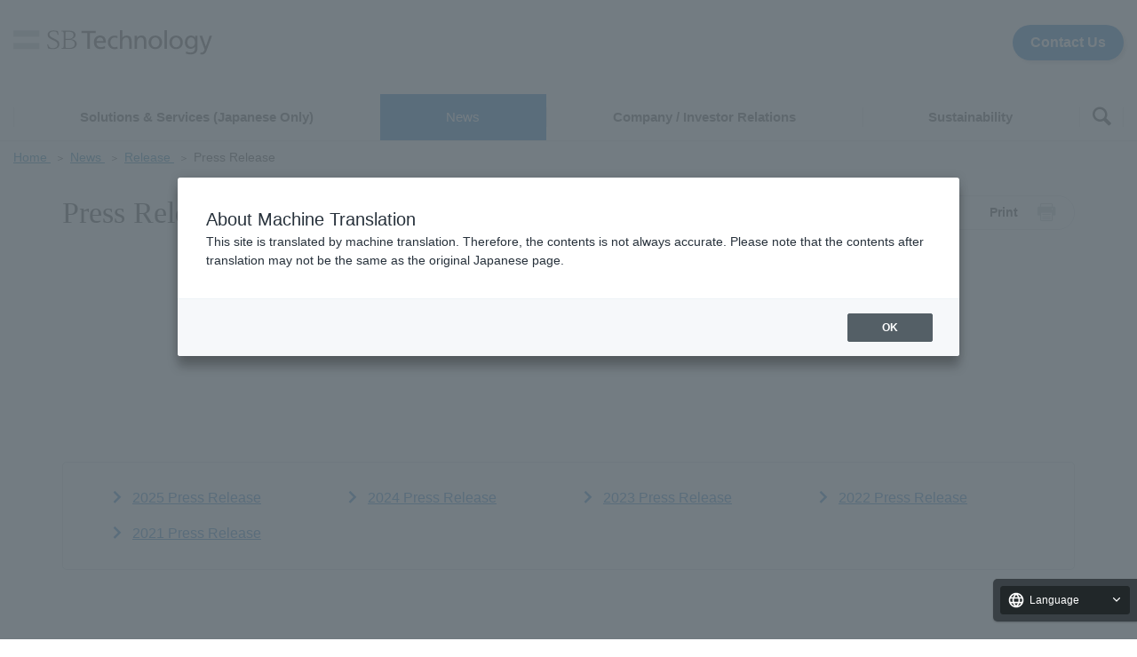

--- FILE ---
content_type: text/html; charset=utf-8
request_url: https://www.softbanktech.co.jp/news/release/press/?page=6
body_size: 44797
content:


<!doctype html>
<html lang="ja">
<head>
    <meta charset="utf-8">
    <meta name="viewport" content="width=device-width, initial-scale=1">
    <meta http-equiv="X-UA-Compatible" content="ie=edge">
    <meta http-equiv="Last-Modified" content="2023-07-04">
    <title>プレスリリース | SBテクノロジー (SBT)</title>
    <meta name="description" content="プレスリリース | SBテクノロジー (SBT)">
    <meta name="keywords" content="プレスリリース | SBテクノロジー (SBT)">

    <!-- Facebook OGP tag -->
    <meta property="og:locale" content="ja_JP">
    <meta property="og:site_name" content="SBテクノロジー (SBT)">
    <meta property="og:type" content="article">
    <meta property="og:title" content="プレスリリース | SBテクノロジー (SBT)">
    <meta property="og:description" content="プレスリリース | SBテクノロジー (SBT)">
    <meta property="og:url" content="https://www.softbanktech.co.jp/news/release/press/">
    <!--//Facebook OGP tag -->

<script src="/-/Media/sbt_common/js/jquery.min.js"></script>
<script src="/-/Media/sbt_common/js/popterm3.js"></script>
<script src="/-/Media/sbt_common/js/probo.min.js"></script>

<link rel="stylesheet" href="/-/Media/sbt_common/css/style.css">
<link rel="stylesheet" href="/-/Media/sbt_common/css/probo.css">
<link rel="stylesheet" href="/-/Media/sbt_common/css/popterm3.css">


<script src="https://j.wovn.io/1" data-wovnio="key=TQstIg&amp;backend=true&amp;currentLang=ja&amp;defaultLang=ja&amp;urlPattern=path&amp;langCodeAliases=[]&amp;langParamName=wovn&amp;version=Wovn.cs_3.2.9221.14062&amp;customDomainLangs=" async=""></script><link rel="alternate" hreflang="ja" href="https://www.softbanktech.co.jp/news/release/press/?page=6"><link rel="alternate" hreflang="en" href="https://www.softbanktech.co.jp/en/news/release/press/?page=6"></head>
<body>
<!-- Google Tag Manager -->
<noscript><iframe src="//www.googletagmanager.com/ns.html?id=GTM-MSRQMC" height="0" width="0" style="display:none;visibility:hidden"></iframe></noscript>
<script>(function (w, d, s, l, i) { w[l] = w[l] || []; w[l].push({ 'gtm.start':
      new Date().getTime(), event: 'gtm.js' });var f = d.getElementsByTagName(s)[0],
    j = d.createElement(s), dl = l != 'dataLayer' ? '&l=' + l : ''; j.async = true; j.src =
    '//www.googletagmanager.com/gtm.js?id=' + i + dl; f.parentNode.insertBefore(j, f);
  })(window, document, 'script', 'dataLayer', 'GTM-MSRQMC');</script>
<!-- End Google Tag Manager -->

<!-- Load Facebook SDK for JavaScript -->
<div id="fb-root"></div>
<script>(function(d, s, id) {
  var js, fjs = d.getElementsByTagName(s)[0];
  if (d.getElementById(id)) return;
  js = d.createElement(s); js.id = id;
  js.src = 'https://connect.facebook.net/ja_JP/sdk.js#xfbml=1&version=v3.0';
  fjs.parentNode.insertBefore(js, fjs);
}(document, 'script', 'facebook-jssdk'));</script>
<!-- /Load Facebook SDK for JavaScript -->


    <!-- START HEADER AREA -->
    
<!-- START Parts GlobalHeader -->
<a data-wovn-ignore id="blockSkipElement" class="blockSkip_visually_hidden_focusable blockSkip_link" href="javascript:focusNext();" aria-label="本文へ移動します">本文へ移動します / GO TO TEXT</a>
<header class="ly_header js_adjustPcHeight">
<div class="ly_header_inner js_adjustSpHeight">
<p class="bl_headerLogo">
<a href="https://www.softbanktech.co.jp/"><img src="/-/Media/sbt_common/images/header-logo_new.svg" alt="SB Technology"></a>
</p>
<ul class="bl_headerUtils pc_only">
    <li><a target="_blank" href="/corp/hr/recruit"><span class="el_iconAfter el_iconAfter__blank">採用特設サイト</span></a></li>
    <li>
    <p class="hp_mb10"><a href="/inquiry-purpose" style="color:#FFFFFF;" class="el_btn el_btn__sizeM el_btn__blue" target="_blank">お問い合わせ</a></p>
    </li>
</ul>
<span class="bl_headerToggleMenu sp_only js_spToggleMenu"></span>
</div>
<!-- /.ly_header_inner -->
<div class="pc_only">
<!-- .bl_headerNav_wrapper -->
<nav class="bl_headerNav_wrapper">
<ul class="bl_headerNav js_megaMenu">
    <li><a href="#solution" class=" js_megaMenu_btn js_matchHeight" data-is-tab-parents="true"><span>ソリューション＆サービス</span></a></li>
    <li><a href="#case" class=" js_megaMenu_btn js_matchHeight" data-is-tab-parents="true"><span>導入事例</span></a></li>
    <li><a href="/seminar" class=" js_matchHeight" data-is-tab-parents="true"><span>セミナー</span></a></li>
    <li><a href="#blog" class=" js_megaMenu_btn js_matchHeight" data-is-tab-parents="true"><span>特集・ブログ</span></a></li>
    <li><a href="#news" class=" js_megaMenu_btn js_matchHeight" data-is-tab-parents="true"><span>ニュース</span></a></li>
    <li><a href="#ir" class=" js_megaMenu_btn js_matchHeight" data-is-tab-parents="true"><span>企業・IR情報</span></a></li>
    <li><a href="#sus" class=" js_megaMenu_btn js_matchHeight" data-is-tab-parents="true"><span>サステナビリティ</span></a></li>
    <li class="bl_headerNav_search"><a href="#search" class="js_megaMenu_btn js_matchHeight" data-is-tab-parents="true"><span><em class="icon-search"></em></span></a></li>
</ul>
</nav>

<div class="bl_navCont_wrapper js_megaMenu">

<div id="solution" class="bl_navCont js_megaMenu_body" data-tab-type="slide">
<div class="bl_navCont_inner">
<p class="bl_navCont_head"><a href="/service">『ソリューション＆サービス』トップを見る</a></p>
<a href="#" class="bl_navCont_closeBtn js_megaMenu_close">閉じる</a>
<div class="bl_navCont_body js_megaMenu cf">
<div class="bl_navCont_nav">
<ul class="bl_navCont_navList">
    <li><a href="#task_solution" class="js_megaMenu_btn is_active" data-is-tab-parents="false">目的/課題から探す</a></li>
    <li><a href="#keyword_solution" class="js_megaMenu_btn" data-is-tab-parents="false">ITキーワードから探す</a></li>
    <li><a href="/service/service-list">一覧から探す</a></li>
</ul>
</div>
<!-- /.bl_navCont_nav -->
<div id="task_solution" class="bl_navCont_detail js_megaMenu_body is_active" data-tab-type="fade">
<p class="bl_navCont_detailTtl"><a href="/service/issue">『目的/課題から探す』一覧を見る</a></p>
<div class="bl_navCategoryListUnit is2clm js_scrollWrap">
<ul class="bl_navCategoryList js_scrollWrap_item">
    <li><a href="/service/issue/work-style-reform-with-microsoft365">Microsoft 365 を利用した働き方改革推進</a></li>
    <li><a href="/service/issue/microsoft-teams">Microsoft Teams のスムーズな導入・運用と利活用を推進</a></li>
    <li>&gt;&gt; <a href="/service/issue">さらに見る</a></li>
</ul>
<ul class="bl_navCategoryList js_scrollWrap_item">
    <li><a href="/service/issue/enhanced-security-measure-with-mss">監視・運用を含めたセキュリティ対策</a></li>
    <li><a href="/service/issue/business-processes-automation">クラウドを活用した業務プロセスの改善と自動化</a></li>
    <li><a href="/service/issue/on-premise-to-cloud">オンプレからのクラウド移行</a></li>
</ul>
</div>
<!-- /.bl_navCategoryListUnit -->
</div>
<!-- /#task_solution.bl_navCont_detail -->
<div id="keyword_solution" class="bl_navCont_detail js_megaMenu_body" data-tab-type="fade">
<p class="bl_navCont_detailTtl"><a href="/service/keyword">『ITキーワードから探す』一覧を見る</a></p>
<div class="bl_navCategoryListUnit is2clm js_scrollWrap">
<ul class="bl_navCategoryList js_scrollWrap_item">
    <li><a href="/service/keyword/iot_ai_ml">IoT・AI・機械学習</a></li>
    <li><a href="/service/keyword/business-efficiency">業務効率化</a></li>
    <li><a href="/service/keyword/mss">マネージドセキュリティサービス（MSS）</a></li>
    <li>&gt;&gt; <a href="/service/keyword">さらに見る</a></li>
</ul>
<ul class="bl_navCategoryList js_scrollWrap_item">
    <li><a href="/service/keyword/m365">Microsoft 365（Office 365/EMS）</a></li>
    <li><a href="/service/keyword/targeted-cyber-attacks">標的型サイバー攻撃対策</a></li>
    <li><a href="/service/keyword/big-data">ビッグデータ</a></li>
</ul>
</div>
<!-- /.bl_navCategoryListUnit -->
</div>
</div>
<!-- /.bl_navCont_body -->
</div>
<!-- /.bl_navCont_inner -->
</div>
<!-- /#solution.bl_navCont -->

<div id="case" class="bl_navCont js_megaMenu_body" data-tab-type="slide">
<div class="bl_navCont_inner">
<p class="bl_navCont_head"><a href="/case/list?sid=globalheader_case_txt01">『導入事例』トップを見る</a></p>
<a href="#" class="bl_navCont_closeBtn js_megaMenu_close">閉じる</a>
<div class="bl_navCont_body js_megaMenu cf">
<div class="bl_navCont_detail bl_navCont_detail__fullWidth js_megaMenu_body is_active" data-tab-type="fade">
<div class="bl_navCategoryListUnit is4col js_scrollWrap">
<ul class="bl_navCategoryList js_scrollWrap_item">
    <li><a href="/case/list?sid=globalheader_case_txt02">一覧から探す</a></li>
</ul>
<ul class="bl_navCategoryList js_scrollWrap_item">
    <li><a href="/case/issue?sid=globalheader_case_txt03">目的/課題から探す</a></li>
</ul>
<ul class="bl_navCategoryList js_scrollWrap_item">
    <li><a href="/case/keyword?sid=globalheader_case_txt04">ITキーワードから探す</a></li>
</ul>
<ul class="bl_navCategoryList js_scrollWrap_item">
    <li><a href="/case/industry?sid=globalheader_case_txt05">業種/業態から探す</a></li>
</ul>
<ul class="bl_navCategoryList js_scrollWrap_item">
    <li><a href="/special/download?sid=globalheader_case_txt06">事例集ダウンロード</a></li>
</ul>
</div>
<!-- /.bl_navCategoryListUnit -->
</div>
<!-- /#task.bl_navCont_detail -->
</div>
<!-- /.bl_navCont_body -->
</div>
<!-- /.bl_navCont_inner -->
</div>
<div id="blog" class="bl_navCont js_megaMenu_body" data-tab-type="slide">
<div class="bl_navCont_inner">
<p class="bl_navCont_head"><a href="/special">『特集・ブログ』トップを見る</a></p>
<a href="#" class="bl_navCont_closeBtn js_megaMenu_close">閉じる</a>
<div class="bl_navCont_body js_megaMenu cf">
<div class="bl_navCont_detail bl_navCont_detail__fullWidth js_megaMenu_body is_active" data-tab-type="fade">
<div class="bl_navCategoryListUnit is4col js_scrollWrap">
<ul class="bl_navCategoryList js_scrollWrap_item">
    <li><a href="/special/blog/cloud_blog">クラウドエンジニアブログ</a></li>
</ul>
<ul class="bl_navCategoryList js_scrollWrap_item">
    <li><a href="/special/blog/sbt_sbt">SBTのスベテ</a></li>
</ul>
<ul class="bl_navCategoryList js_scrollWrap_item">
    <li><a href="/special/blog/dx_station">DX station</a></li>
</ul>
<ul class="bl_navCategoryList js_scrollWrap_item">
    <li><a href="/special/blog/it-keyword">ITキーワード</a></li>
</ul>
<ul class="bl_navCategoryList js_scrollWrap_item">
    <li><a href="/special/blog/cve">未来に繋ぐセキュリティ情報発信</a></li>
</ul>
<ul class="bl_navCategoryList js_scrollWrap_item">
    <li><a href="/special/download">導入事例集・ホワイトペーパー</a></li>
</ul>
</div>
<!-- /.bl_navCategoryListUnit -->
</div>
<!-- /#task.bl_navCont_detail -->
</div>
<!-- /.bl_navCont_body -->
</div>
<!-- /.bl_navCont_inner -->
</div>
<!-- /#case.bl_navCont -->
<div id="news" class="bl_navCont js_megaMenu_body" data-tab-type="slide">
<div class="bl_navCont_inner">
<p class="bl_navCont_head"><a href="/news">『ニュース』トップを見る</a></p>
<a href="#" class="bl_navCont_closeBtn js_megaMenu_close">閉じる</a>
<div class="bl_navCont_body js_megaMenu cf">

<div class="bl_navCont_detail bl_navCont_detail__fullWidth js_megaMenu_body is_active" data-tab-type="fade">

<div class="bl_navCategoryListUnit is4col js_scrollWrap">
<ul class="bl_navCategoryList js_scrollWrap_item">
    <li><a href="/news/release/press">プレスリリース</a></li>
</ul>
<ul class="bl_navCategoryList js_scrollWrap_item">
    <li><a href="/news/release/ir">IRリリース</a></li>
</ul>
<ul class="bl_navCategoryList js_scrollWrap_item">
    <li><a href="/news/release/group">グループリリース</a></li>
</ul>
<ul class="bl_navCategoryList js_scrollWrap_item">
    <li><a href="/news/topics/info">お知らせ</a></li>
</ul>
<ul class="bl_navCategoryList js_scrollWrap_item">
    <li><a href="/news/topics/service">サービス・事例</a></li>
</ul>
</div>
<!-- /.bl_navCategoryListUnit -->
</div>
<!-- /#release_news.bl_navCont_detail -->

</div>
<!-- /.bl_navCont_body -->
</div>
<!-- /.bl_navCont_inner -->
</div>
<!-- /#news.bl_navCont -->

<div id="ir" class="bl_navCont js_megaMenu_body" data-tab-type="slide">
<div class="bl_navCont_inner">
<p class="bl_navCont_head"><a href="/corp">『企業・IR情報』トップを見る</a></p>
<a href="#" class="bl_navCont_closeBtn js_megaMenu_close">閉じる</a>
<div class="bl_navCont_body js_megaMenu cf">
<div class="bl_navCont_nav">
<ul class="bl_navCont_navList">
    <li><a href="#company_ir" class="js_megaMenu_btn is_active" data-is-tab-parents="false">会社情報</a></li>
    <li><a href="#investor_ir" class="js_megaMenu_btn" data-is-tab-parents="false">株式・投資家情報</a></li>
    <li><a href="#recruit_ir" class="js_megaMenu_btn" data-is-tab-parents="false">人事戦略・採用</a></li>
</ul>
</div>
<!-- /.bl_navCont_nav -->
<div id="company_ir" class="bl_navCont_detail js_megaMenu_body is_active" data-tab-type="fade">
<p class="bl_navCont_detailTtl"><a href="/corp/about">『会社情報』トップを見る</a></p>
<div class="bl_navCategoryListUnit js_scrollWrap">
<ul class="bl_navCategoryList js_scrollWrap_item">
    <li><a href="/corp/about/message">CEOメッセージ</a></li>
    <li><a href="/corp/about/philosophy">経営理念</a></li>
    <li><a href="/corp/about/history">沿革</a></li>
    <li><a href="/corp/about/profile">会社概要</a></li>
    <li><a href="/corp/about/officer">役員一覧</a></li>
</ul>
<ul class="bl_navCategoryList js_scrollWrap_item">
    <li><a href="/corp/about/business">事業内容</a></li>
    <li><a href="/corp/about/group">グループ企業一覧</a></li>
    <li><a href="/corp/about/qualification">保有資格一覧</a></li>
    <li><a href="/corp/about/license">取得認証一覧</a></li>
    <li><a href="/corp/about/dx">DXに関する取り組み</a></li>
</ul>
<ul class="bl_navCategoryList js_scrollWrap_item">
  <li><a href="/corp/about/quality">品質への取り組み</a></li>
    <li><a href="/corp/about/awards">受賞歴一覧</a></li>
    <li><a href="/corp/about/access">事業所案内</a></li>
    <li><a href="/corp/about/public_research">公的研究費の運営・管理責任体制</a></li>
    <li><a href="/corp/about/governance">ガバナンス</a></li>
</ul>
</div>
<!-- /.bl_navCategoryListUnit -->
</div>
<!-- /#company_ir.bl_navCont_detail -->
<div id="investor_ir" class="bl_navCont_detail js_megaMenu_body" data-tab-type="fade">
<p class="bl_navCont_detailTtl"><a href="/corp/ir">『株式・投資家情報』トップを見る</a></p>
<div class="bl_navCategoryListUnit js_scrollWrap">
<ul class="bl_navCategoryList js_scrollWrap_item">
    <li><a href="/corp/ir/management">経営方針</a></li>
    <li><a href="/corp/ir/event">IRイベント</a></li>
    <li><a href="/corp/ir/library">IR資料室</a></li>
</ul>
<ul class="bl_navCategoryList js_scrollWrap_item">
    <li><a href="/corp/ir/stock">株式・社債情報</a></li>
    <li><a href="/corp/ir/calendar">IRカレンダー</a></li>
    <li><a href="/corp/ir/disclaimer">免責事項</a></li>
</ul>
<ul class="bl_navCategoryList js_scrollWrap_item">
    <li><a href="/corp/ir/notice">電子公告</a></li>

</ul>
</div>
<!-- /.bl_navCategoryListUnit -->
</div>
<!-- /#investor_ir.bl_navCont_detail -->

<div id="recruit_ir" class="bl_navCont_detail js_megaMenu_body" data-tab-type="fade">
<p class="bl_navCont_detailTtl"><a href="/corp/hr">『人事戦略・採用』トップを見る</a></p>
<div class="bl_navCategoryListUnit js_scrollWrap">
<ul class="bl_navCategoryList js_scrollWrap_item">
    <li><a href="/corp/hr/personnel-system">人事制度</a></li>
    <li><a href="/corp/hr/personnel-policies">働く環境</a></li>
    <li><a target="_blank" href="/corp/hr/recruit"><span class="el_iconAfter el_iconAfter__blank">採用特設サイト</span></a></li>
    
</ul>
</div>
<!-- /.bl_navCategoryListUnit -->
</div>
<!-- /#recruit_ir.bl_navCont_detail -->
</div>
<!-- /.bl_navCont_body -->
</div>
<!-- /.bl_navCont_inner -->
</div>
<!-- /#ir.bl_navCont -->


<div id="sus" class="bl_navCont js_megaMenu_body" data-tab-type="slide">
<div class="bl_navCont_inner">
<p class="bl_navCont_head"><a href="/corp/sustainability">『サステナビリティ』トップを見る</a></p>
<a href="#" class="bl_navCont_closeBtn js_megaMenu_close">閉じる</a>
<div class="bl_navCont_body js_megaMenu cf">

<div class="bl_navCont_detail bl_navCont_detail__fullWidth js_megaMenu_body is_active" data-tab-type="fade">

<div class="bl_navCategoryListUnit is4col js_scrollWrap">
<ul class="bl_navCategoryList js_scrollWrap_item">
    <li><a href="/corp/sustainability/policy">方針・体制</a></li>
    <li><a href="/corp/sustainability/value-creation">価値創造プロセス</a></li>
</ul>



<ul class="bl_navCategoryList js_scrollWrap_item">
    <li><a href="/corp/sustainability/environment">環境</a></li>
    <li><a href="/corp/sustainability/materiality">マテリアリティ（重要課題）</a></li>    
</ul>

<ul class="bl_navCategoryList js_scrollWrap_item">
    <li><a href="/corp/sustainability/governance">ガバナンス</a></li>
    <li><a href="/corp/sustainability/social">社会</a></li>

</ul>
<ul class="bl_navCategoryList js_scrollWrap_item">
    <li><a href="/corp/sustainability/csr">CSR</a></li>
    <li><a href="/corp/sustainability/esgdata">ESG関連資料</a></li>
</ul>


</div>
<!-- /.bl_navCategoryListUnit -->
</div>
<!-- /#csr_ir.bl_navCont_detail -->

</div>
<!-- /.bl_navCont_body -->
</div>
<!-- /.bl_navCont_inner -->
</div>
<!-- /#ir.bl_navCont -->


<div id="search" class="bl_navCont js_megaMenu_body" data-tab-type="slide">
<div class="bl_navCont_inner">
<p class="bl_navCont_head bl_navCont_head__search">サイト内検索</p>
<a href="#" class="bl_navCont_closeBtn js_megaMenu_close">閉じる</a>
<div class="bl_navCont_body js_megaMenu cf">
<div class="bl_navCont_detail bl_navCont_detail__fullWidth bl_navCont_detail__bgTrans hp_pt0 js_megaMenu_body is_active" data-tab-type="fade">
<form action="/result/" class="bl_navForm">
    <input type="text" id="q" name="q" class="bl_navForm_input" placeholder="キーワードを入力" value="" title="キーワードを入力">
    <button type="submit" class="bl_navForm_submit" aria-label="検索"></button>
</form>
</div>
<!-- /#task.bl_navCont_detail -->
</div>
<!-- /.bl_navCont_body -->
</div>
<!-- /.bl_navCont_inner -->
</div>
<!-- /#search.bl_navCont -->
</div>
<!-- /.bl_navCont_wrapper -->
</div>
<!-- /.pc_only -->
<div class="sp_only">
<!-- .bl_headerNavSp_wrapper -->
<nav class="bl_headerNavSp_wrapper js_spMenu">
<div class="bl_headerNavSp_slideMenu js_spSlideMenu">
<ul id="nav_root_sp" class="bl_headerNavSp js_spSlideMenu_body" data-nav-layer="0">
    <li><a href="#solution_sp" class="js_spSlideMenu_btn">ソリューション＆サービス</a></li>
    <li><a href="#case_sp" class="js_spSlideMenu_btn wovn_en_none">導入事例</a></li>
    <li><a href="/seminar" class="js_spSlideMenu_btn wovn_en_none">セミナー</a></li>
    <li><a href="#blog_sp" class="js_spSlideMenu_btn wovn_en_none">特集・ブログ</a></li>
    <li><a href="#news_sp" class="js_spSlideMenu_btn">ニュース</a></li>
    <li><a href="#ir_sp" class="js_spSlideMenu_btn">企業・IR情報</a></li>
    <li><a href="#sus_sp" class="js_spSlideMenu_btn">サステナビリティ</a></li>
    <li><a href="#hr_sp" class="js_spSlideMenu_btn">人事戦略・採用</a></li>
</ul>
<ul id="solution_sp" class="bl_headerNavSp bl_headerNavSp__child js_spSlideMenu_body" data-nav-layer="1">
    <li class="bl_headerNavSp_itemFirst">
    <a href="#nav_root_sp" class="bl_headerNavSp_backBtn js_spSlideMenu_btn"></a><a href="/service">ソリューション＆サービス トップ</a></li>
    <li><a href="#task_sp" class="js_spSlideMenu_btn">目的/課題から探す</a></li>
    <li><a href="#keyword_sp" class="js_spSlideMenu_btn">ITキーワードから探す</a></li>
    <li><a href="/service/service-list">一覧から探す</a></li>
</ul>
<ul id="case_sp" class="bl_headerNavSp bl_headerNavSp__child js_spSlideMenu_body" data-nav-layer="1">
    <li class="bl_headerNavSp_itemFirst">
    <a href="#nav_root_sp" class="bl_headerNavSp_backBtn js_spSlideMenu_btn"></a><a href="/case/list/">導入事例 トップ</a></li>
    <li><a href="/case/list">一覧から探す</a></li>
    <li><a href="/case/issue">目的/課題から探す</a></li>
    <li><a href="/case/keyword">ITキーワードから探す</a></li>
    <li><a href="/case/industry">業種/業態から探す</a></li>
    <li><a href="/special/download">事例集ダウンロード</a></li>
</ul>
<ul id="blog_sp" class="bl_headerNavSp bl_headerNavSp__child js_spSlideMenu_body" data-nav-layer="1">
    <li class="bl_headerNavSp_itemFirst">
    <a href="#nav_root_sp" class="bl_headerNavSp_backBtn js_spSlideMenu_btn"></a><a href="/special/">特集・ブログ トップ</a></li>
    <li><a href="/special/blog/cloud_blog">クラウドエンジニアブログ</a></li>
    <li><a href="/special/blog/sbt_sbt">SBTのスベテ</a></li>
    <li><a href="/special/blog/dx_station">DX station</a></li>
    <li><a href="/special/blog/it-keyword">ITキーワード</a></li>
    <li><a href="/special/blog/cve">未来に繋ぐセキュリティ情報発信</a></li>
    <li><a href="/special/download">導入事例集・ホワイトペーパー</a></li>
</ul>
<ul id="news_sp" class="bl_headerNavSp bl_headerNavSp__child js_spSlideMenu_body" data-nav-layer="1">
    <li class="bl_headerNavSp_itemFirst">
    <a href="#nav_root_sp" class="bl_headerNavSp_backBtn js_spSlideMenu_btn"></a><a href="/news">ニュース トップ</a></li>
    <!-- <li><a href="#release_news_sp" class="js_spSlideMenu_btn">リリース情報</a></li>
    <li><a href="#topics_news_sp" class="js_spSlideMenu_btn">トピックス</a></li> -->
    <li><a href="/news/release/press">プレスリリース</a></li>
    <li><a href="/news/release/ir">IRリリース</a></li>
    <li><a href="/news/release/group">グループリリース</a></li>
    <li><a href="/news/topics/info">お知らせ</a></li>
    <li><a href="/news/topics/service">サービス・事例</a></li>
</ul>
<ul id="ir_sp" class="bl_headerNavSp bl_headerNavSp__child js_spSlideMenu_body" data-nav-layer="1">
    <li class="bl_headerNavSp_itemFirst">
    <a href="#nav_root_sp" class="bl_headerNavSp_backBtn js_spSlideMenu_btn"></a><a href="/corp">企業・IR情報 トップ</a></li>
    <li><a href="#company_ir_sp" class="js_spSlideMenu_btn">会社情報</a></li>
    <li><a href="#investor_ir_sp" class="js_spSlideMenu_btn">株式・投資家情報</a></li>

</ul>
<ul id="sus_sp" class="bl_headerNavSp bl_headerNavSp__child js_spSlideMenu_body" data-nav-layer="1">
    <li class="bl_headerNavSp_itemFirst">
    <a href="#nav_root_sp" class="bl_headerNavSp_backBtn js_spSlideMenu_btn"></a><a href="/corp/sustainability">サステナビリティ トップ</a></li>
    <li><a href="/corp/sustainability/policy">方針・体制</a></li>
    <li><a href="/corp/sustainability/value-creation">価値創造プロセス</a></li>
    <li><a href="/corp/sustainability/materiality">マテリアリティ（重要課題）</a></li>
    <li><a href="/corp/sustainability/environment">環境</a></li>
    <li><a href="/corp/sustainability/social">社会</a></li>
    <li><a href="/corp/sustainability/governance">ガバナンス</a></li>
    <li><a href="/corp/sustainability/esgdata">ESG関連資料</a></li>
    <li><a href="/corp/sustainability/csr">CSRトップ</a></li>
 

</ul>
<ul id="hr_sp" class="bl_headerNavSp bl_headerNavSp__child js_spSlideMenu_body" data-nav-layer="1">
    <li class="bl_headerNavSp_itemFirst">
    <a href="#nav_root_sp" class="bl_headerNavSp_backBtn js_spSlideMenu_btn"></a><a href="/corp/hr/">人事戦略・採用 トップ</a></li>
    <li><a href="/corp/hr/personnel-system">人事制度</a></li>
    <li><a href="/corp/hr/personnel-policies">働く環境</a></li>
    <li><a target="_blank" href="/corp/hr/recruit"><span class="el_iconAfter el_iconAfter__blank">採用特設サイト</span></a></li>
    

</ul>
<!--スマートフォン-->
<ul id="task_sp" class="bl_headerNavSp bl_headerNavSp__child js_spSlideMenu_body" data-nav-layer="2">
    <li class="bl_headerNavSp_itemFirst">
    <a href="#solution_sp" class="bl_headerNavSp_backBtn js_spSlideMenu_btn"></a><a href="/service/issue">『目的/課題から探す』一覧をみる</a></li>
    <li><a href="/service/issue/work-style-reform-with-microsoft365">Microsoft 365 を利用した働き方改革推進</a></li>
    <li><a href="/service/issue/microsoft-teams">Microsoft Teams のスムーズな導入・運用と利活用を推進</a></li>
    <li><a href="/service/issue/enhanced-security-measure-with-mss">監視・運用を含めたセキュリティ対策</a></li>
    <li><a href="/service/issue/business-processes-automation">クラウドを活用した業務プロセスの改善と自動化</a></li>
    <li><a href="/service/issue/on-premise-to-cloud">オンプレからのクラウド移行</a></li>
    <li><a href="/service/issue">&gt;&gt; さらに見る</a></li>
</ul>
<ul id="keyword_sp" class="bl_headerNavSp bl_headerNavSp__child js_spSlideMenu_body" data-nav-layer="2">
    <li class="bl_headerNavSp_itemFirst">
    <a href="#solution_sp" class="bl_headerNavSp_backBtn js_spSlideMenu_btn"></a><a href="/service/keyword">『ITキーワードから探す』一覧をみる</a></li>
    <li><a href="/service/keyword/iot_ai_ml">IoT・AI・機械学習</a></li>
    <li><a href="/service/keyword/business-efficiency">業務効率化</a></li>
    <li><a href="/service/keyword/mss">マネージドセキュリティサービス（MSS）</a></li>
    <li><a href="/service/keyword/m365">Microsoft 365（Office 365/EMS）</a></li>
    <li><a href="/service/keyword/targeted-cyber-attacks">標的型サイバー攻撃対策</a></li>
    <li><a href="/service/keyword">&gt;&gt; さらに見る</a></li>
</ul>
<ul id="task_case_sp" class="bl_headerNavSp bl_headerNavSp__child js_spSlideMenu_body" data-nav-layer="2">
    <li class="bl_headerNavSp_itemFirst">
    <a href="#case_sp" class="bl_headerNavSp_backBtn js_spSlideMenu_btn"></a><a href="/case/issue">『目的/課題から探す』一覧をみる</a></li>
    <li><a href="/case/issue/big-data">ビッグデータ活用</a></li>
    <li><a href="/case/issue/workstyle-innovation/">ワークスタイル変革</a></li>
    <li><a href="/case/issue/intranet">社内システム構築</a></li>
    <li><a href="/case/issue/security">セキュリティ強化</a></li>
    <li><a href="/case/issue/it-infrastructure">ITインフラ構築</a></li>
    <li><a href="/case/issue/business-process-improvement/">業務プロセス効率化（営業系）</a></li>
    <li><a href="/case/issue/cloud">クラウド活用</a></li>
    <li><a href="/case/issue/data-analysis">データ分析</a></li>
    <li><a href="/service/keyword/big-data">ビッグデータ</a></li>
    <li><a href="/case/issue">&gt;&gt; さらに見る</a></li>
</ul>
<ul id="keyword_case_sp" class="bl_headerNavSp bl_headerNavSp__child js_spSlideMenu_body" data-nav-layer="2">
    <li class="bl_headerNavSp_itemFirst">
    <a href="#case_sp" class="bl_headerNavSp_backBtn js_spSlideMenu_btn"></a><a href="/case/keyword">『ITキーワードから探す』一覧をみる</a></li>
    <li><a href="/case/keyword/iot_ai_ml">IoT・AI・機械学習</a></li>
    <li><a href="/case/keyword/big-data">ビッグデータ</a></li>
    <li><a href="/case/keyword/m365">Microsoft 365（Office 365/EMS）</a></li>
    <li><a href="/case/keyword/targeted-cyber-attacks">標的型サイバー攻撃対策</a></li>
    <li><a href="/case/keyword/one-to-one-marketing">One to One マーケティング</a></li>
    <li><a href="/case/keyword">&gt;&gt; さらに見る</a></li>
</ul>
<ul id="worker_case_sp" class="bl_headerNavSp bl_headerNavSp__child js_spSlideMenu_body" data-nav-layer="2">
    <li class="bl_headerNavSp_itemFirst">
    <a href="#case_sp" class="bl_headerNavSp_backBtn js_spSlideMenu_btn"></a><a href="/case/industry">『業種/業態から探す』一覧をみる</a></li>
    <li><a href="/case/industry/construction">建設・住宅・不動産業</a></li>
    <li><a href="/case/industry/finance-insurance">金融・保険業</a></li>
    <li><a href="/case/industry/information-telecommunication">IT・情報通信業</a></li>
    <li><a href="/case/industry/manufacturing">製造業</a></li>
    <li><a href="/case/industry/public-institution">官公庁・自治体・医療・教育</a></li>
    <li><a href="/case/industry/service">小売・サービス業</a></li>
    <li><a href="/case/industry/transportation">運輸・物流業</a></li>
    <li><a href="/case/industry/wholesale-business">卸売業</a></li>
    <li><a href="/case/industry">&gt;&gt; さらに見る</a></li>
</ul>
<ul id="list_case_sp" class="bl_headerNavSp bl_headerNavSp__child js_spSlideMenu_body" data-nav-layer="2">
    <li class="bl_headerNavSp_itemFirst">
    <a href="#case_sp" class="bl_headerNavSp_backBtn js_spSlideMenu_btn"></a><a href="/case/list/">一覧から探す</a></li>
    <li><a href="/case/list/">導入事例一覧</a></li>
    <!--<li><a href="/404/?item=web%3a%7bBC073FA7-2630-4638-AED7-9181A7A6A6FA%7d%40ja-JP">導入企業一覧</a></li>-->
</ul>
<!-- <ul id="release_news_sp" class="bl_headerNavSp bl_headerNavSp__child js_spSlideMenu_body" data-nav-layer="2">
    <li class="bl_headerNavSp_itemFirst">
    <a href="#news_sp" class="bl_headerNavSp_backBtn js_spSlideMenu_btn"></a><a href="/news/release">『リリース情報』トップを見る</a></li>
    <li><a href="/news/release/press">プレスリリース</a></li>
    <li><a href="/news/release/ir">IR</a></li>
    <li><a href="/news/release/group">グループリリース</a></li>
</ul>
<ul id="topics_news_sp" class="bl_headerNavSp bl_headerNavSp__child js_spSlideMenu_body" data-nav-layer="2">
    <li class="bl_headerNavSp_itemFirst">
    <a href="#news_sp" class="bl_headerNavSp_backBtn js_spSlideMenu_btn"></a><a href="/news/topics">『トピックス』トップを見る</a></li>
    <li><a href="/news/topics/info">お知らせ</a></li>
    <li><a href="/news/topics/service">サービス・事例</a></li>
</ul> -->
<ul id="company_ir_sp" class="bl_headerNavSp bl_headerNavSp__child js_spSlideMenu_body" data-nav-layer="2">
    <li class="bl_headerNavSp_itemFirst">
    <a href="#ir_sp" class="bl_headerNavSp_backBtn js_spSlideMenu_btn"></a><a href="/corp/about/">『会社情報』トップを見る</a></li>
    <li><a href="/corp/about/message">CEOメッセージ</a></li>
    <li><a href="/corp/about/philosophy">経営理念</a></li>
    <li><a href="/corp/about/history">沿革</a></li>
    <li><a href="/corp/about/profile">会社概要</a></li>
    <li><a href="/corp/about/officer">役員一覧</a></li>
    <li><a href="/corp/about/business">事業内容</a></li>
    <li><a href="/corp/about/group">グループ企業一覧</a></li>
    <li><a href="/corp/about/qualification">保有資格一覧</a></li>
    <li><a href="/corp/about/license">取得認証一覧</a></li>
    <li><a href="/corp/about/dx">DXに関する取り組み</a></li>
    <li><a href="/corp/about/quality">品質への取り組み</a></li>
    <li><a href="/corp/about/awards">受賞歴一覧</a></li>
    <li><a href="/corp/about/access">事業所案内</a></li>
    <li><a href="/corp/about/public_research">公的研究費の運営・管理責任体制</a></li>
    <li><a href="/corp/about/governance">ガバナンス</a></li>
</ul>
<ul id="investor_ir_sp" class="bl_headerNavSp bl_headerNavSp__child js_spSlideMenu_body" data-nav-layer="2">
    <li class="bl_headerNavSp_itemFirst">
    <a href="#ir_sp" class="bl_headerNavSp_backBtn js_spSlideMenu_btn"></a><a href="/corp/ir">『株式・投資家情報』トップを見る</a></li>
    <li><a href="/corp/ir/management">経営方針</a></li>
    <li><a href="/corp/ir/event">IRイベント</a></li>
    <li><a href="/corp/ir/library">IR資料室</a></li>
    <li><a href="/corp/ir/stock">株式・社債情報</a></li>
    <li><a href="/corp/ir/calendar">IRカレンダー</a></li>
    <li><a href="/corp/ir/disclaimer">免責事項</a></li>
    <li><a href="/corp/ir/notice">電子公告</a></li>

</ul>

</div>
<!-- /.bl_headerNavSp_slideMenu js_spSlideMenu -->
<ul class="bl_headerNavSp_utilNav">
    <li><a href="/inquiry-purpose">お問い合わせ</a></li>
    <li><a target="_blank" href="/corp/hr/recruit"><span class="el_iconAfter el_iconAfter__blank">採用特設サイト</span></a></li>
</ul>
<div class="bl_headerNavSp_search">
<form action="/result/" class="bl_navForm">
    <input type="text" class="bl_navForm_input" id="q2" name="q" placeholder="キーワードを入力" title="キーワードを入力">
    <button type="submit" class="bl_navForm_submit" aria-label="検索"></button>
</form>
</div>
<!-- /.bl_headerNavSp_search -->
</nav>
<!-- /.bl_headerNavSp_wrapper -->
</div>
<!-- /.sp_only -->
</header>
<!-- /.ly_header<!-- END Parts GlobalHeader -->

<!-- START Parts Breadcrumb -->
    <div class="ly_body ly_breadWrap">
        <div class="bl_breadCrumbWrap">
                    <ul class="bl_breadCrumb js_breadCrumb" itemscope="" itemtype="https://schema.org/BreadcrumbList">
                                    <li itemprop="itemListElement" itemscope="" itemtype="https://schema.org/ListItem">
<a href="/" itemprop="item" >                                            <span itemprop="name">ホーム</span>
</a>                                        <meta itemprop="position" content="1" />
                                    </li>
                                    <li itemprop="itemListElement" itemscope="" itemtype="https://schema.org/ListItem">
<a href="/news/" itemprop="item" >                                            <span itemprop="name">ニュース</span>
</a>                                        <meta itemprop="position" content="2" />
                                    </li>
                                    <li itemprop="itemListElement" itemscope="" itemtype="https://schema.org/ListItem">
<a href="/news/release/" itemprop="item" >                                            <span itemprop="name">リリース</span>
</a>                                        <meta itemprop="position" content="3" />
                                    </li>
                                    <li>
                                        プレスリリース
                                    </li>

                    </ul>
                <!-- /.bl_breadCrumb -->

        </div>
        <!-- /.bl_breadCrumbWrap -->
    </div>
    <!-- /.ly_body -->
<!-- END Parts Breadcrumb -->
    <!-- END HEADER AREA -->
    <!-- START CONTENTS AREA -->
    
<!-- START Parts PageHeaderArea -->
    <div class="ly_body ">

        <div class="bl_pageHeader ">
                <h1 class="bl_pageHeader_ttl">プレスリリース</h1>
        <ul class="bl_pageHeader_util">
                <li>
                    <a href="https://www.facebook.com/sharer.php?u=https://www.softbanktech.co.jp/news/release/press/" class="bl_pageHeader_util_btn bl_pageHeader_util_btn__facebook" target="_blank"><i class="icon-facebook"></i></a>
                </li>
                <li>
                    <a href="https://twitter.com/share?url=https://www.softbanktech.co.jp/news/release/press/" class="bl_pageHeader_util_btn bl_pageHeader_util_btn__twitter" target="_blank"><i class="icon-twitter"></i></a>
                </li>
                <!--2019/02 G+削除-->
            <li class="bl_pageHeader_printBtn"><a href="javascript:void(0)" onclick="window.print();return false;" class="el_printBtn" aria-label="印刷する">印刷する</a></li>
        </ul>
        </div>
        <!-- /.bl_pageHeader -->
    </div>
<!-- END Parts PageHeaderArea -->

<!-- START Parts FreeInputArea -->
<div class="ly_body">

</div><!-- END Parts FreeInputArea -->

<!-- START Parts ArchiveArea -->
    <div class="ly_body ">
        <div class="bl_sect02 ">
            <ul class="bl_allnewsList pc_mb60">
            </ul>
            <!-- /.bl_allnewsList -->

                <ul class="bl_pager pc_pb75 sp_pb45">
                    
                                                    <li>
                                    <a href="/news/release/press/?page=5"><span>&lt;</span></a>
                                </li>
                                <li>
                                    <a href="/news/release/press/?page=1"><span>1</span></a>
                                </li>
                                <li>
                                    <a href="/news/release/press/?page=2"><span>2</span></a>
                                </li>
                                <li>
                                    <a href="/news/release/press/?page=3"><span>3</span></a>
                                </li>
                                <li>
                                    <a href="/news/release/press/?page=4"><span>4</span></a>
                                </li>
                                <li>
                                    <a href="/news/release/press/?page=5"><span>5</span></a>
                                </li>
                    
                    
                </ul>
                <!-- /.bl_pager -->
        </div>
        <!-- /.bl_sect02 -->
    </div>
    <!-- /.ly_body -->
<!-- END Parts ArchiveArea -->

<!-- START Parts YearList -->
        <div class="ly_body ">
            <div class="bl_sect02 ">
                <ul class="bl_entryArchiveList ">
                        <li>
<a href="/news/release/press/2025/" class="el_iconBefore el_iconBefore__arrowRight " >2025年のプレスリリース</a>                        </li>
                        <li>
<a href="/news/release/press/2024/" class="el_iconBefore el_iconBefore__arrowRight " >2024年のプレスリリース</a>                        </li>
                        <li>
<a href="/news/release/press/2023/" class="el_iconBefore el_iconBefore__arrowRight " >2023年のプレスリリース</a>                        </li>
                        <li>
<a href="/news/release/press/2022/" class="el_iconBefore el_iconBefore__arrowRight " >2022年のプレスリリース</a>                        </li>
                        <li>
<a href="/news/release/press/2021/" class="el_iconBefore el_iconBefore__arrowRight " >2021年のプレスリリース</a>                        </li>
                </ul>
                <!-- /.bl_entryArchiveList -->
            </div>
        </div>
<!-- END Parts YearList -->

<!-- START Parts FreeInputArea -->
<div class="ly_body">

</div><!-- END Parts FreeInputArea -->



    <!-- END CONTENTS AREA -->
    <!-- START FOOTER AREA -->
    
<!-- START Parts GlobalFooter -->
<div class="bl_pageTop js_pageTop">
<a href="#" class="bl_pageTop_btn js_pageTop_btn" aria-label="ページトップに戻る"></a>
</div>
<!-- /.bl_pageTop -->
<!-- .ly_footer -->
<footer class="ly_footer">
<div class="ly_footer_inner">
<div class="bl_footNavUnit">
<dl class="bl_footNav">
    <dt><a href="/service/">ソリューション＆サービス</a>
    <ul>
        <li><a href="/service/service-list#Microsoft">Microsoft ソリューション</a></li>
        <li><a href="/service/service-list#ss1">セキュリティソリューション</a></li>
        <li><a href="/service/service-list#IoT">IoT ソリューション</a></li>
        <li><a href="/service/service-list#digital-marketing">デジタルマーケティング</a></li>
        <li><a href="/service/service-list#other">その他ソリューション</a></li>
    </ul>
    </dt>
    <dd class="wovn_en_none"><a href="/case/list/">導入事例</a></dd>
    <dd class="wovn_en_none"><a href="/seminar/">セミナー情報</a></dd>
    <dd class="wovn_en_none"><a href="/special/">特集・ブログ</a></dd>
    <dd class="wovn_en_none"><a href="/special/download/">導入事例集・ホワイトペーパー</a></dd>
    <dd class="wovn_en_none"><a rel="noopener noreferrer" href="https://inquiry.softbanktech.co.jp/public/application/add/91" class="el_iconAfter el_iconAfter__blank" target="_blank">SBTメールマガジン</a></dd>
</dl>
<dl class="bl_footNav">
    <dt><a href="/news/">ニュース</a></dt>
    <dd><a href="/news/release/press">プレスリリース</a></dd>
    <dd><a href="/news/release/ir">IRニュース</a></dd>
    <dd><a href="/news/topics/">トピックス</a></dd>
    <dd><a rel="noopener noreferrer" href="https://inquiry.softbanktech.co.jp/public/application/add/772" class="el_iconAfter el_iconAfter__blank" target="_blank">SBTニュース配信</a></dd>
</dl>
<dl class="bl_footNav">
    <dt><a href="/corp/">企業・IR情報</a></dt>
    <dd><a href="/corp/about/">会社情報</a></dd>
    <dd><a href="/corp/ir/">株式・投資家情報</a></dd>
    <dd><a href="/corp/sustainability/">サステナビリティ</a></dd>
    <dd><a href="/corp/hr/">人事戦略・採用</a></dd>
</dl>
<dl class="bl_footNav">
    <dt>SNS</dt>
    <dd class="sns_icon"><a rel="noopener noreferrer" href="https://www.facebook.com/SBTechCorp/" target="_blank"><img class="lazyload" src="/-/Media/sbt_common/images/logo_facebook.png" alt="facebook" width="40" height="40"></a></dd>
    <dd class="sns_icon"><a rel="noopener noreferrer" href="https://twitter.com/sbtechcorp" target="_blank"><img class="lazyload" src="/-/Media/sbt_common/images/logo_x.png" alt="X" width="40" height="40"></a></dd>
    <dd class="sns_icon"><a rel="noopener noreferrer" href="https://www.youtube.com/channel/UCI0LlTTWamZ87FAs5IWTv_w" target="_blank"><img class="lazyload" src="/-/Media/sbt_common/images/logo_youtube.png" alt="Youtube" width="40" height="40"></a></dd>
</dl>
<ul class="bl_footNav bl_footNav__inheritSp">
    <li><a href="/inquiry-purpose/" rel="nofollow" class="el_btn el_btn__white el_btn__arrow" target="_blank">お問い合わせ</a></li>
    <li><a href="/support/" class="el_btn el_btn__white el_btn__arrow">ご契約中のお客様向けサポート窓口</a></li>
    <li class="noz_banner"><a href="/noz/" class="hp_mt20"><img src="/-/Media/SMC/noz/banner/bnr_footer2.png" alt="NOZ この変化が強くする"></a></li>
</ul>
</div>
<ul class="footNav__onlySp bl_footUtil wovn_en_none">
    <li><a href="/special/download/">導入事例集・ホワイトペーパー</a></li>
    <li><a rel="noopener noreferrer" href="https://inquiry.softbanktech.co.jp/public/application/add/91" class="el_iconAfter el_iconAfter__blank" target="_blank">SBTメールマガジン</a></li>
</ul>
<div class="footNav__onlySp bl_footUtil">
<dl>
    <dt></dt>
    <dd class="sns_icon"><a rel="noopener noreferrer" href="https://www.facebook.com/SBTechCorp/" target="_blank"><img src="/-/Media/sbt_common/images/logo_facebook.png" alt="facebook" width="40" height="40"></a></dd>
    <dd class="sns_icon"><a rel="noopener noreferrer" href="https://twitter.com/sbtechcorp" target="_blank"><img src="/-/Media/sbt_common/images/logo_x.png" alt="X" width="40" height="40"></a></dd>
    <dd class="sns_icon"><a rel="noopener noreferrer" href="https://www.youtube.com/channel/UCI0LlTTWamZ87FAs5IWTv_w" target="_blank"><img src="/-/Media/sbt_common/images/logo_youtube.png" alt="Youtube" width="40" height="40"></a></dd>
</dl>
</div>
<!-- /.bl_footNavUnit -->
<ul class="bl_footUtil">
    <li><a href="/privacy/">個人情報について</a></li>
    <li><a href="/security/">情報セキュリティ基本方針</a></li>
    <li><a href="/site-policy/">サイトポリシー</a></li>
    <li><a href="/web-accessibility/">ウェブアクセシビリティ方針</a></li>
    <li><a href="/sitemap/">サイトマップ</a></li>

</ul>
<p class="bl_footCopy">Copyright &copy; SB Technology Corp. All rights reserved.</p>
</div>
<!-- /.ly_footer_inner -->
</footer>
<!-- /.ly_footer --><!-- END Parts GlobalFooter -->

    <!-- END FOOTER AREA -->

<script src="//webfont.fontplus.jp/accessor/script/fontplus.js?eASrPt1pcEk%3D&pm=1&aa=1&ab=2"></script>

<script src="/-/Media/sbt_common/js/script.js"></script>
<script src="/-/Media/sbt_common/js/current_nav.js"></script>
<script src="/-/Media/sbt_common/js/current_nav_en.js"></script>
<script src="/-/Media/sbt_common/js/probo_bottom_popterm.js"></script>


<script type="text/javascript" src="/_Incapsula_Resource?SWJIYLWA=719d34d31c8e3a6e6fffd425f7e032f3&ns=2&cb=1675249136" async></script></body>
</html>


--- FILE ---
content_type: text/css
request_url: https://www.softbanktech.co.jp/-/Media/sbt_common/css/style.css
body_size: 47285
content:
@charset "UTF-8";
.cf:before,
.cf:after {
  content: ' ';
  display: table;
}

.cf:after {
  clear: both;
}

.cf {
  *zoom: 1;
}

/* ==========================================================================
  Base
  ========================================================================== */
/*! css-wipe | https://github.com/stackcss/css-wipe */
* {
  -webkit-box-sizing: border-box;
  box-sizing: border-box;
}

/* webkit specific styles */
input[type="color"]::-webkit-color-swatch {
  border: none;
}

input[type="color"]::-webkit-color-swatch-wrapper {
  padding: 0;
}

/*
html5doctor.com Reset Stylesheet
v1.6.1
Last Updated: 2010-09-17
Author: Richard Clark - http://richclarkdesign.com
Twitter: @rich_clark
*/
html, body, div, span, object, iframe,
h1, h2, h3, h4, h5, h6, p, blockquote, pre,
abbr, address, cite, code,
del, dfn, em, img, ins, kbd, q, samp,
small, strong, sub, sup, var,
b, i,
dl, dt, dd, ol, ul, li,
fieldset, form, label, legend,
table, caption, tbody, tfoot, thead, tr, th, td,
article, aside, canvas, details, figcaption, figure,
footer, header, hgroup, menu, nav, section, summary,
time, mark, audio, video {
  margin: 0;
  padding: 0;
  border: 0;
  outline: 0;
  font-size: 100%;
  vertical-align: baseline;
  background: transparent;
  font-weight: inherit;
  -webkit-text-size-adjust: none;
}

body {
  line-height: 1;
}

article, aside, details, figcaption, figure,
footer, header, hgroup, menu, nav, section {
  display: block;
}

nav ul {
  list-style: none;
}

blockquote, q {
  quotes: none;
}

blockquote:before, blockquote:after,
q:before, q:after {
  content: '';
  content: none;
}

a {
  margin: 0;
  padding: 0;
  font-size: 100%;
  vertical-align: baseline;
  background: transparent;
}

/* change colours to suit your needs */
ins {
  background-color: #ff9;
  color: #000;
  text-decoration: none;
}

/* change colours to suit your needs */
mark {
  background-color: #ff9;
  color: #000;
  font-style: italic;
  font-weight: bold;
}

del {
  text-decoration: line-through;
}

abbr[title], dfn[title] {
  border-bottom: 1px dotted;
  cursor: help;
}

table {
  border-collapse: collapse;
  border-spacing: 0;
}

/* change border colour to suit your needs */
hr {
  display: block;
  height: 1px;
  border: 0;
  border-top: 1px solid #cccccc;
  margin: 1em 0;
  padding: 0;
}

input, select {
  vertical-align: middle;
}

input:focus {
  outline: none;
}

ul, ol {
  list-style-type: none;
}

/* ==========================================================================
   end of css-wipe
   ========================================================================== */
html {
  font-size: 62.5%;
}

body {
  color: #1F1F1F;
  font-size: 1.6rem;
  font-family: 'ヒラギノ角ゴ Pro W3', 'Hiragino Kaku Gothic Pro', 'Meiryo', 'メイリオ,', arial, helvetica, clean, sans-serif;
  line-height: 1.5;
}

@media print {
  body {
    min-width: 1280px;
    margin: 0 auto;
    padding-top: 0 !important;
    zoom: 0.5;
  }
  body.is_ieBrowser {
    min-width: 1180px;
    zoom: 0.9;
  }
}

img {
  width: 100%;
  height: auto;
  max-width: 100%;
  vertical-align: top;
}

a {
  color: #0064b8;
  -webkit-transition: 0.25s;
  transition: 0.25s;
}

a:visited {
  color: #800080;
}

a:focus, a:hover, a:active {
  text-decoration: none;
}

a > img {
  -webkit-transition: 0.25s;
  transition: 0.25s;
}

a > img:focus, a > img:hover, a > img:active {
  opacity: 0.6;
}

strong {
  font-weight: bold;
}

em {
  font-style: italic;
}

/* ==========================================================================
  Icons
  ========================================================================== */
@font-face {
  font-family: 'icomoon';
  src: url("/-/Media/sbt_common/css/fonts/icomoon.eot?ynzxab");
  src: url("/-/Media/sbt_common/css/fonts/icomoon.eot?ynzxab#iefix") format("embedded-opentype"), url("/-/Media/sbt_common/css/fonts/icomoon.ttf?ynzxab") format("truetype"), url("/-/Media/sbt_common/css/fonts/icomoon.woff?ynzxab") format("woff"), url("/-/Media/sbt_common/css/fonts/icomoon.svg?ynzxab#icomoon") format("svg");
  font-weight: normal;
  font-style: normal;
}

[class^="icon-"], [class*=" icon-"] {
  /* use !important to prevent issues with browser extensions that change fonts */
  font-family: 'icomoon' !important;
  speak: none;
  font-style: normal;
  font-weight: normal;
  font-variant: normal;
  text-transform: none;
  line-height: 1;
  /* Better Font Rendering =========== */
  -webkit-font-smoothing: antialiased;
  -moz-osx-font-smoothing: grayscale;
}

.icon-mail:before {
  content: "\e925";
}

.icon-graph_twin:before {
  content: "\e923";
}

.icon-shield:before {
  content: "\e924";
}

.icon-leaf:before {
  content: "\e91d";
}

.icon-employee:before {
  content: "\e91e";
}

.icon-family:before {
  content: "\e91f";
}

.icon-presen_human:before {
  content: "\e920";
}

.icon-hands:before {
  content: "\e921";
}

.icon-tree:before {
  content: "\e922";
}

.icon-check:before {
  content: "\e915";
}

.icon-warning_line:before {
  content: "\e916";
}

.icon-zoom:before {
  content: "\e917";
}

.icon-graph_circle:before {
  content: "\e918";
}

.icon-human:before {
  content: "\e919";
}

.icon-presen:before {
  content: "\e91a";
}

.icon-graph:before {
  content: "\e91b";
}

.icon-schedule:before {
  content: "\e91c";
}

.icon-w_arrow_right:before {
  content: "\e914";
}

.icon-building:before {
  content: "\e911";
}

.icon-darts:before {
  content: "\e912";
}

.icon-search2:before {
  content: "\e913";
}

.icon-facebook:before {
  content: "\e90e";
}

.icon-google:before {
  content: "\e90f";
}

.icon-twitter:before {
  content: "\e926";
}

.icon-print:before {
  content: "\e90d";
}

.icon-blank:before {
  content: "\e90c";
}

.icon-w_arrow_left:before {
  content: "\e90b";
}

.icon-arrow_down:before {
  content: "\e900";
}

.icon-arrow_left:before {
  content: "\e901";
}

.icon-arrow_right:before {
  content: "\e902";
}

.icon-arrow_up:before {
  content: "\e903";
}

.icon-close:before {
  content: "\e904";
}

.icon-cloud:before {
  content: "\e905";
}

.icon-download:before {
  content: "\e906";
}

.icon-search:before {
  content: "\e907";
}

.icon-folder:before {
  content: "\e908";
}

.icon-menu:before {
  content: "\e909";
}

.icon-warning:before {
  content: "\e90a";
}

.icon-plus:before {
  content: "\ea0a";
}

.icon-minus:before {
  content: "\ea0b";
}

/* ==========================================================================
  Layout
  ========================================================================== */
.ly_header {
  background-color: #fff;
  border-bottom: 1px solid #dadee2;
  position: relative;
  -webkit-transition: all 0.25s;
  transition: all 0.25s;
}

.ly_header.is_fixed {
  position: fixed;
  left: 0;
  top: 0;
  width: 100%;
  z-index: 1000;
}

.ly_header.is_fixed.is_hide {
  top: -100%;
}

@media screen and (max-width: 768px) {
  .ly_header.is_fixed.is_hide {
    top: 0;
  }
}

.ly_header.is_fixed.is_hide.is_menuOpen {
  position: fixed;
  left: 0;
  top: 0;
  width: 100%;
  z-index: 1000;
}

@media screen and (max-width: 768px) {
  .ly_header {
    position: fixed;
    left: 0;
    top: 0;
    width: 100%;
    z-index: 1000;
  }
}

.ly_header_inner {
  max-width: 1310px;
  padding-right: 15px;
  padding-left: 15px;
  margin-right: auto;
  margin-left: auto;
  padding-top: 28px;
  padding-bottom: 28px;
  position: relative;
}

@media screen and (max-width: 768px) {
  .ly_header_inner {
    max-width: 100%;
  }
}

@media screen and (max-width: 768px) {
  .ly_header_inner {
    background: #fff;
    padding: 16px 15px;
  }
}

@media print {
  .ly_header {
    display: none;
  }
}

.ly_body {
  max-width: 1170px;
  padding-right: 15px;
  padding-left: 15px;
  margin-right: auto;
  margin-left: auto;
  word-break: normal;
}

@media screen and (max-width: 768px) {
  .ly_body {
    max-width: 100%;
  }
}

.ly_body.ly_body__smallWidth {
  max-width: 980px;
}

@media screen and (max-width: 768px) {
  .ly_body.ly_body__spFullWidth {
    padding-left: 0;
    padding-right: 0;
  }
}

.ly_body.ly_body__hasSideBar {
  display: -webkit-box;
  display: -ms-flexbox;
  display: flex;
  -webkit-box-orient: horizontal;
  -webkit-box-direction: normal;
  -ms-flex-direction: row;
  flex-direction: row;
  -ms-flex-wrap: wrap;
  flex-wrap: wrap;
  -webkit-box-pack: justify;
  -ms-flex-pack: justify;
  justify-content: space-between;
  -webkit-box-align: start;
  -ms-flex-align: start;
  align-items: flex-start;
  -ms-flex-line-pack: stretch;
  align-content: stretch;
}

@media screen and (max-width: 768px) {
  .ly_body.ly_body__hasSideBar {
    display: block;
  }
}

.ly_body.ly_body__hasSideBar .ly_body_main {
  width: calc(100% - 330px);
}

@media screen and (max-width: 768px) {
  .ly_body.ly_body__hasSideBar .ly_body_main {
    width: 100%;
    margin-bottom: 30px;
  }
}

.ly_body.ly_body__hasSideBar .ly_body_side {
  width: 290px;
}

@media screen and (max-width: 768px) {
  .ly_body.ly_body__hasSideBar .ly_body_side {
    width: 100%;
    margin-bottom: 120px;
  }
}

.ly_footer {
  background-color: #2b303c;
  color: #fff;
}

.ly_footer_inner {
  max-width: 1310px;
  padding-right: 15px;
  padding-left: 15px;
  margin-right: auto;
  margin-left: auto;
}

@media screen and (max-width: 768px) {
  .ly_footer_inner {
    max-width: 100%;
  }
}

@media screen and (max-width: 768px) {
  .ly_footer_inner {
    padding: 0;
  }
}

@media print {
  .ly_footer {
    display: none;
  }
}

/* ==========================================================================
  Element Modules
  ========================================================================== */
.el_sectTtl {
  color: #1F1F1F;
  font-weight: bold;
  font-size: 3rem;
  padding-bottom: 12.5px;
  margin-top: -0.75rem;
  margin-bottom: 32.5px;
  border-bottom: 1px solid currentColor;
}

.el_sectTtl02 {
  color: #1F1F1F;
  font-family: "FOT-筑紫ゴシック Pro B";
  font-size: 2.3rem;
  margin-top: 24.25px;
  margin-bottom: 24.25px;
}

@media print {
  .el_sectTtl02 {
    font-family: "ヒラギノ角ゴ Pro W3", "Hiragino Kaku Gothic Pro", "Meiryo", "メイリオ,", arial, helvetica, clean, sans-serif;
  }
}

@media screen and (max-width: 768px) {
  .el_sectTtl02 {
    font-size: 2.1rem;
  }
}

.el_sectTtl03 {
  color: #333333;
  font-family: "FOT-筑紫ゴシック Pro B";
  font-size: 3rem;
  padding-top: 29.5px;
  margin-top: -0.75rem;
  margin-bottom: 32.5px;
  position: relative;
}

@media print {
  .el_sectTtl03 {
    font-family: "ヒラギノ角ゴ Pro W3", "Hiragino Kaku Gothic Pro", "Meiryo", "メイリオ,", arial, helvetica, clean, sans-serif;
  }
}

.el_sectTtl03:after {
  content: "";
  background: -webkit-gradient(linear, left top, right top, from(#be1e4a), color-stop(35%, #4c348a), color-stop(58%, #1e174d), color-stop(90%, #56e3ec), to(#99bbeb));
  background: linear-gradient(to right, #be1e4a 0%, #4c348a 35%, #1e174d 58%, #56e3ec 90%, #99bbeb 100%);
  display: block;
  width: 100%;
  height: 2px;
  left: 0;
  top: 0;
  position: absolute;
}

@media screen and (max-width: 768px) {
  .el_sectTtl03 {
    font-size: 2.1rem;
    padding-top: 16.75px;
    margin-bottom: 14.75px;
  }
}

.el_sectTtl04 {
  color: #333333;
  font-size: 2.2rem;
  line-height: 1.8;
  margin-bottom: 31.2px;
  font-weight: bold;
}

@media screen and (max-width: 768px) {
  .el_sectTtl04 {
    font-size: 1.6rem;
    line-height: 1.56;
    margin-bottom: 17.52px;
  }
}

.el_sectTtl04 > a {
  color: #0064b8;
}

.el_sectTtl04 > a:visited {
  color: #800080;
}

.el_sectTtl04 > a:hover {
  text-decoration: none;
}

.el_sectTtl05 {
  font-weight: bold;
  font-size: 1.6rem;
  line-height: 1.5;
  margin-bottom: 25px;
}

@media screen and (max-width: 768px) {
  .el_sectTtl05 {
    font-size: 1.55rem;
    line-height: 1.5;
  }
}

.el_bgGrayTtl, .bl_entryBlock_body h3, .bl_freeBlock h3 {
  background-color: #F4F5F6;
  font-size: 2.4rem;
  font-family: "FOT-筑紫ゴシック Pro B";
  padding-top: 8px;
  padding-bottom: 16px;
  padding-left: 48px;
  margin-bottom: 40px;
  position: relative;
}

@media print {
  .el_bgGrayTtl, .bl_entryBlock_body h3, .bl_freeBlock h3 {
    font-family: "ヒラギノ角ゴ Pro W3", "Hiragino Kaku Gothic Pro", "Meiryo", "メイリオ,", arial, helvetica, clean, sans-serif;
  }
}

@media screen and (max-width: 768px) {
  .el_bgGrayTtl, .bl_entryBlock_body h3, .bl_freeBlock h3 {
    font-size: 1.7rem;
    margin-bottom: 30px;
    padding-top: 11px;
    padding-bottom: 13px;
    padding-left: 38px;
  }
}

.el_bgGrayTtl::before, .bl_entryBlock_body h3::before, .bl_freeBlock h3::before {
  content: '';
  display: inline-block;
  width: 20px;
  height: 20px;
  background-image: url("/-/Media/sbt_common/images/bggraytitle-icon.png");
  background-size: contain;
  margin-right: 10px;
  position: absolute;
  left: 15px;
  top: 19px;
}

@media screen and (max-width: 768px) {
  .el_bgGrayTtl::before, .bl_entryBlock_body h3::before, .bl_freeBlock h3::before {
    width: 15px;
    height: 15px;
    top: 18px;
  }
}

.el_bdTopGrayTtl {
  font-family: "FOT-筑紫ゴシック Pro B";
  font-size: 2.4rem;
  padding-top: 17px;
  margin-bottom: 26px;
  position: relative;
}

@media print {
  .el_bdTopGrayTtl {
    font-family: "ヒラギノ角ゴ Pro W3", "Hiragino Kaku Gothic Pro", "Meiryo", "メイリオ,", arial, helvetica, clean, sans-serif;
  }
}

.el_bdTopGrayTtl:before {
  background-color: #e6e8eb;
  content: '';
  display: block;
  width: 100%;
  height: 2px;
  position: absolute;
  top: 0;
  left: 0;
}

.el_bdTpTtl, .bl_entryBlock_body h4, .bl_freeBlock h4 {
  font-size: 2.2rem;
  line-height: 1.75;
  margin-bottom: 23.75px;
  font-family: "FOT-筑紫ゴシック Pro B";
  padding-top: 15px;
  border-top: 1px solid #4c4c4c;
}

@media print {
  .el_bdTpTtl, .bl_entryBlock_body h4, .bl_freeBlock h4 {
    font-family: "ヒラギノ角ゴ Pro W3", "Hiragino Kaku Gothic Pro", "Meiryo", "メイリオ,", arial, helvetica, clean, sans-serif;
  }
}

@media screen and (max-width: 768px) {
  .el_bdTpTtl, .bl_entryBlock_body h4, .bl_freeBlock h4 {
    font-size: 1.5rem;
    line-height: 1.66;
    margin-bottom: 29.65px;
  }
}

.el_leadTxt, .bl_pictDefBlock02 .bl_pictDefBlock02_ttl {
  font-size: 2.2rem;
  line-height: 1.6;
  margin-bottom: 33.4px;
  font-weight: bold;
}

@media screen and (max-width: 768px) {
  .el_leadTxt, .bl_pictDefBlock02 .bl_pictDefBlock02_ttl {
    font-size: 1.6rem;
    line-height: 1.56;
    margin-bottom: 17.52px;
  }
}

.el_btn {
  background-color: #aaa;
  border-radius: 20px;
  color: #fff;
  display: inline-block;
  font-weight: bold;
  padding: 8px 20px;
  text-decoration: none;
  text-align: center;
  -webkit-transition: 0.25s;
  transition: 0.25s;
  box-shadow: 3px 3px 4px rgb(0 0 0 / 20%);
}

.el_btn:focus, .el_btn:hover, .el_btn:active {
  opacity: 0.6;
  box-shadow:none;
}

.el_btn.el_btn__red {
  background-color: #e13626;
}

.el_btn.el_btn__blue {
  background-color: #0064b8;
}

.el_btn.el_btn__white {
  background-color: #fff;
  color: #2B303C;
}

.el_btn.el_btn__trans {
  background-color: transparent;
  border: 1px solid #fff;
  box-shadow: none;
}

.el_btn.el_btn__arrow {
  position: relative;
}

.el_btn.el_btn__arrow:after {
  content: "\e902";
  font-size: 1.1rem;
  display: inline-block;
  font-family: 'icomoon' !important;
  speak: none;
  font-style: normal;
  font-weight: normal;
  font-variant: normal;
  text-transform: none;
  line-height: 1;
  -webkit-font-smoothing: antialiased;
  -moz-osx-font-smoothing: grayscale;
  text-indent: 0;
  position: absolute;
  right: 15px;
  top: 50%;
  -webkit-transform: translateY(-50%);
  transform: translateY(-50%);
  transition: 0.25s;
}

.el_btn.el_btn__arrow:hover:after{
    right: 11px;
}

.el_btn.el_btn__bdGray {
  border: 1px solid #c2c8ce;
}

.el_btn.el_btn__smallTxtGray {
  background-color: #fff;
  border: 1px solid #c2c8ce;
  padding: 3px 18px;
  font-size: 1.4rem;
  font-weight: normal;
  color: #999899;
}

@media screen and (max-width: 768px) {
  .el_btn.el_btn__smallTxtGray {
    padding: 5px 13px;
    font-size: 1.2rem;
  }
}

.el_btn.el_btn__pdf {
  position: relative;
  padding: 8px 45px;
}

.el_btn.el_btn__pdf:after {
  content: "";
  display: inline-block;
  background: url("/-/Media/sbt_common/images/icon-pdf.svg") 0 0 no-repeat;
  position: absolute;
  right: 10px;
  top: 50%;
  -webkit-transform: translateY(-50%);
  transform: translateY(-50%);
  width: 18px;
  height: 24px;
}

.el_btn.el_btn__sizeS {
  max-width: 290px;
}

.el_btn.el_btn__sizeM {
  max-width: 340px;
}

.el_btn.el_btn__sizeL {
  max-width: 400px;
}

.el_btn.el_btn__sizeS, .el_btn.el_btn__sizeM, .el_btn.el_btn__sizeL {
  display: inline-block;
  width: 100%;
}

@media screen and (max-width: 768px) {
  .el_btn.el_btn__sizeS, .el_btn.el_btn__sizeM, .el_btn.el_btn__sizeL {
    max-width: none;
  }
}

.el_printBtn {
  background-color: #fff;
  border-radius: 30px;
  border: 1px solid #dadee2;
  color: #1F1F1F;
  display: inline-block;
  font-weight: bold;
  padding: 8px 20px;
  text-decoration: none;
  text-align: center;
  -webkit-transition: 0.25s;
  transition: 0.25s;
  max-width: 340px;
  width: 100%;
  position: relative;
}

.el_printBtn:focus, .el_printBtn:hover, .el_printBtn:active {
  opacity: 0.6;
}

@media screen and (max-width: 768px) {
  .el_printBtn {
    padding: 8px 20px;
  }
}

.el_printBtn:after {
  content: "\e90d";
  color: #b5bdc4;
  font-size: 2.0rem;
  display: inline-block;
  font-family: 'icomoon' !important;
  speak: none;
  font-style: normal;
  font-weight: normal;
  font-variant: normal;
  text-transform: none;
  line-height: 1;
  -webkit-font-smoothing: antialiased;
  -moz-osx-font-smoothing: grayscale;
  text-indent: 0;
  position: absolute;
  right: 20px;
  top: 50%;
  -webkit-transform: translateY(-50%);
  transform: translateY(-50%);
}

.el_moreBtn {
  background-color: #fff;
  border-radius: 30px;
  border: 1px solid #dadee2;
  color: #1F1F1F;
  display: inline-block;
  font-weight: bold;
  padding: 13px 20px;
  text-decoration: none;
  text-align: center;
  -webkit-transition: 0.25s;
  transition: 0.25s;
  max-width: 340px;
  width: 100%;
  position: relative;
  box-shadow: 3px 3px 4px rgb(0 0 0 / 15%);
}

.el_moreBtn:focus, .el_moreBtn:hover, .el_moreBtn:active {
  opacity: 1;
  box-shadow: none;
}

.el_moreBtn:visited {
  color: #1F1F1F;
}

.el_moreBtn:hover:after {
  right: 16px;
}

@media screen and (max-width: 768px) {
  .el_moreBtn {
    padding: 10.5px 20px;
  }
}

.el_moreBtn:after {
  content: "\e902";
  font-size: 1.1rem;
  display: inline-block;
  font-family: 'icomoon' !important;
  speak: none;
  font-style: normal;
  font-weight: normal;
  font-variant: normal;
  text-transform: none;
  line-height: 1;
  -webkit-font-smoothing: antialiased;
  -moz-osx-font-smoothing: grayscale;
  text-indent: 0;
  position: absolute;
  right: 20px;
  top: 50%;
  -webkit-transform: translateY(-50%);
  transform: translateY(-50%);
  transition: 0.25s;
}

.el_prevBtn {
  background-color: #fff;
  border-radius: 30px;
  border: 1px solid #dadee2;
  color: #1F1F1F;
  display: inline-block;
  font-weight: bold;
  padding: 13px 20px;
  text-decoration: none;
  text-align: center;
  -webkit-transition: 0.25s;
  transition: 0.25s;
  max-width: 340px;
  width: 100%;
  position: relative;
  box-shadow: 3px 3px 4px rgb(0 0 0 / 15%);
}

.el_prevBtn:focus, .el_prevBtn:hover, .el_prevBtn:active {
  opacity: 1;
  box-shadow:none;
}

.el_prevBtn:visited {
  color: #1F1F1F;
}

@media screen and (max-width: 768px) {
  .el_prevBtn {
    padding: 10.5px 20px;
  }
}

.el_prevBtn:after {
  content: "\e901";
  font-size: 1.1rem;
  display: inline-block;
  font-family: 'icomoon' !important;
  speak: none;
  font-style: normal;
  font-weight: normal;
  font-variant: normal;
  text-transform: none;
  line-height: 1;
  -webkit-font-smoothing: antialiased;
  -moz-osx-font-smoothing: grayscale;
  text-indent: 0;
  position: absolute;
  left: 20px;
  top: 50%;
  -webkit-transform: translateY(-50%);
  transform: translateY(-50%);
  transition: 0.25s;
}

.el_prevBtn:hover:after{
  left: 16px;
}

.el_moreBtn__icoNone {
  background-color: #fff;
  border-radius: 30px;
  border: 1px solid #dadee2;
  color: #1F1F1F;
  display: inline-block;
  font-weight: bold;
  padding: 13px 20px;
  text-decoration: none;
  text-align: center;
  -webkit-transition: 0.25s;
  transition: 0.25s;
  max-width: 340px;
  width: 100%;
  position: relative;
  box-shadow: 3px 3px 4px rgb(0 0 0 / 15%);
}

.el_moreBtn__icoNone:focus, .el_moreBtn__icoNone:hover, .el_moreBtn__icoNone:active {
  opacity: 1;
  box-shadow:none;
}

.el_moreBtn__icoNone:visited {
  color: #1F1F1F;
}

@media screen and (max-width: 768px) {
  .el_moreBtn__icoNone {
    padding: 10.5px 20px;
  }
}

.el_label {
  color: #2B303C;
  display: inline-block;
  background-color: #e5eff8;
  border: 1px solid #bbd5ec;
  border-radius: 5px;
  text-align: center;
  text-decoration: none;
  padding: 6.5px 10px;
}

.el_label:focus, .el_label:hover, .el_label:active {
  opacity: 0.6;
}

.el_label:visited {
  color: #2B303C;
}

@media screen and (max-width: 768px) {
  .el_label {
    padding: 3px 7px;
  }
}

.el_label.el_label__red {
  background-color: #f1e5f3;
  border: 1px solid #d9b3d8;
}

.el_label.el_label__white {
  background-color: #fff;
  border: 1px solid #cdcdcd;
}

.el_labelNew {
  display: inline-block;
  padding: 3px 10px;
  background-color: #800080;
  color: #fff;
}

.el_iconAfter:after {
  display: inline-block;
  font-family: 'icomoon' !important;
  speak: none;
  font-style: normal;
  font-weight: normal;
  font-variant: normal;
  text-transform: none;
  line-height: 1;
  -webkit-font-smoothing: antialiased;
  -moz-osx-font-smoothing: grayscale;
  text-indent: 0;
  margin-left: 0.5rem;
}

.el_iconAfter.el_iconAfter__blank:after {
  content: "\e90c";
}

.el_iconAfter.el_iconAfter__pdf {
  position: relative;
}

.el_iconAfter.el_iconAfter__pdf:after {
  content: "";
  display: inline-block;
  background: url("/-/Media/sbt_common/images/icon-pdf.svg") 0 0 no-repeat;
  -webkit-transform: translateY(4px);
  transform: translateY(4px);
  width: 18px;
  height: 24px;
}

.el_iconAfter.el_iconAfter__excel:after {
  content: "";
  display: inline-block;
  background: url("/-/Media/sbt_common/images/icon-excel.svg") 0 0 no-repeat;
  width: 25px;
  height: 24px;
  vertical-align: top;
}

@media screen and (max-width: 768px) {
  .el_iconAfter.el_iconAfter__excel:after {
    width: 20px;
    height: 19px;
  }
}

.el_iconBefore:before {
  display: inline-block;
  font-family: 'icomoon' !important;
  speak: none;
  font-style: normal;
  font-weight: normal;
  font-variant: normal;
  text-transform: none;
  line-height: 1;
  -webkit-font-smoothing: antialiased;
  -moz-osx-font-smoothing: grayscale;
  text-indent: 0;
  margin-right: 0.5rem;
}

.el_iconBefore.el_iconBefore__warning:before {
  content: "\e90a";
}

.el_iconBefore.el_iconBefore__arrowRight:before {
  content: "\e902";
}

.el_iconBefore.el_iconBefore__mail:before {
  content: "\e925";
}

.el_circleIcon {
  display: inline-block;
  text-decoration: none;
  position: relative;
  padding-left: 30px;
  text-indent: 0;
}

.el_circleIcon:before {
  color: #fff;
  content: "\e902";
  display: inline-block;
  font-family: 'icomoon' !important;
  speak: none;
  font-style: normal;
  font-weight: normal;
  font-variant: normal;
  text-transform: none;
  line-height: 1;
  -webkit-font-smoothing: antialiased;
  -moz-osx-font-smoothing: grayscale;
  text-indent: 0;
  font-size: 1.0rem;
  vertical-align: text-bottom;
  position: absolute;
  left: 7px;
  top: 8px;
  z-index: 10;
}

.el_circleIcon:after {
  background-color: #404550;
  border-radius: 10px;
  content: "";
  display: inline-block;
  width: 20px;
  height: 20px;
  position: absolute;
  left: 2px;
  top: 3px;
}

.el_pdfIcon {
  display: inline-block;
  text-decoration: none;
  position: relative;
  padding-right: 30px;
  text-indent: 0;
}

.el_pdfIcon:after {
  content: "";
  display: inline-block;
  background: url("/-/Media/sbt_common/images/icon-pdf.svg") 0 0 no-repeat;
  position: absolute;
  right: 10px;
  top: 50%;
  -webkit-transform: translateY(-50%);
  transform: translateY(-50%);
  width: 18px;
  height: 24px;
}

.el_autoWidthImg {
  width: auto;
}

.el_stepBadge {
  display: -webkit-box;
  display: -ms-flexbox;
  display: flex;
  -webkit-box-orient: vertical;
  -webkit-box-direction: normal;
  -ms-flex-direction: column;
  flex-direction: column;
  -ms-flex-wrap: wrap;
  flex-wrap: wrap;
  -webkit-box-pack: center;
  -ms-flex-pack: center;
  justify-content: center;
  -webkit-box-align: center;
  -ms-flex-align: center;
  align-items: center;
  -ms-flex-line-pack: stretch;
  align-content: stretch;
  background-color: #0064b8;
  border-radius: 50%;
  color: #fff;
  font-family: "FOT-筑紫ゴシック Pro B";
  width: 80px;
  height: 80px;
}

@media screen and (max-width: 768px) {
  .el_stepBadge {
    width: 50px;
    height: 50px;
  }
}

.el_stepBadge__emerald {
  background-color: #00807B;
}

.el_stepBadge__greenTea {
  background-color: #506a24;
}

.el_stepBadge__purple {
  background-color: #796baf;
}

.el_stepBadge__skyBlue {
  background-color: #0C74CF;
}

.el_stepBadge_txt {
  font-size: 1.44rem;
  line-height: 1;
  margin-bottom: 5px;
}

@media screen and (max-width: 768px) {
  .el_stepBadge_txt {
    font-size: 1.0rem;
    -webkit-transform: scale(0.8);
    transform: scale(0.8);
    margin-bottom: 2px;
  }
}

.el_stepBadge_number {
  font-size: 2.4rem;
  line-height: 1;
}

@media screen and (max-width: 768px) {
  .el_stepBadge_number {
    font-size: 1.35rem;
  }
}

.el_border {
  border-color: #d7dbdf;
}

.el_border__dotted {
  border-style: dotted;
}

.el_border__dashed {
  border-style: dashed;
}

.el_imgLabel {
  display: inline-block;
  position: relative;
}

.el_imgLabel .el_imgLabel_caption {
  background-color: #2b303c;
  color: #fff;
  display: -webkit-box;
  display: -ms-flexbox;
  display: flex;
  -webkit-box-orient: horizontal;
  -webkit-box-direction: normal;
  -ms-flex-direction: row;
  flex-direction: row;
  -ms-flex-wrap: wrap;
  flex-wrap: wrap;
  -webkit-box-pack: center;
  -ms-flex-pack: center;
  justify-content: center;
  -webkit-box-align: center;
  -ms-flex-align: center;
  align-items: center;
  -ms-flex-line-pack: stretch;
  align-content: stretch;
  font-size: 1.8rem;
  line-height: 1;
  width: 60px;
  height: 60px;
  position: absolute;
  right: 0;
  top: 0;
}

.el_imgLabel .el_imgLabel_caption__purple {
  background-color: #800080;
}

/* ==========================================================================
  Block Modules
  ========================================================================== */
.bl_sect {
  padding-top: 60px;
  padding-bottom: 60px;
}

.bl_sect > *:last-child {
  margin-bottom: 0 !important;
}

@media screen and (max-width: 768px) {
  .bl_sect {
    padding-top: 30px;
    padding-bottom: 30px;
  }
}

.bl_sect01 {
  padding-top: 80px;
  padding-bottom: 80px;
}

.bl_sect01 > *:last-child {
  margin-bottom: 0 !important;
}

@media screen and (max-width: 768px) {
  .bl_sect01 {
    padding-top: 30px;
    padding-bottom: 30px;
  }
}

.bl_sect02 {
  padding-bottom: 80px;
}

.bl_sect02 > *:first-child {
  margin-top: 0 !important;
}

.bl_sect02 > *:last-child {
  margin-bottom: 0 !important;
}

@media screen and (max-width: 768px) {
  .bl_sect02 {
    padding-bottom: 60px;
  }
}

.bl_sect.bl_sect__last {
  padding-bottom: 100px;
}

@media screen and (max-width: 768px) {
  .bl_sect.bl_sect__last {
    padding-bottom: 120px;
  }
}

.bl_2colSectUnit {
  margin-top: -40px;
  display: -webkit-box;
  display: -ms-flexbox;
  display: flex;
  -webkit-box-orient: horizontal;
  -webkit-box-direction: normal;
  -ms-flex-flow: row wrap;
  flex-flow: row wrap;
  -ms-flex-line-pack: justify;
  align-content: space-between;
  -webkit-box-align: stretch;
  -ms-flex-align: stretch;
  align-items: stretch;
  margin-top: 0;
}

@media screen and (max-width: 768px) {
  .bl_2colSectUnit {
    margin-top: -40px;
  }
}

@media screen and (max-width: 576px) {
  .bl_2colSectUnit {
    margin-top: -40px;
  }
}

.bl_2colSectUnit > * {
  margin: 0;
}

.bl_2colSectUnit > * {
  margin-top: 40px;
  margin-right: 3.05344%;
}

@media screen and (max-width: 768px) {
  .bl_2colSectUnit > * {
    margin-top: 40px;
    margin-right: 5.20833%;
  }
}

@media screen and (max-width: 576px) {
  .bl_2colSectUnit > * {
    margin-top: 40px;
    margin-right: 6.94444%;
  }
}

.bl_2colSectUnit > * {
  width: 48.473%;
}

.bl_2colSectUnit > *:nth-of-type(2n) {
  margin-right: 0;
}

@media screen and (max-width: 768px) {
  .bl_2colSectUnit > * {
    width: 100%;
  }
  .bl_2colSectUnit > *:nth-of-type(2n) {
    margin-right: 5.20833%;
  }
  .bl_2colSectUnit > *:nth-of-type(1n) {
    margin-right: 0;
  }
}

@media screen and (max-width: 576px) {
  .bl_2colSectUnit > * {
    width: 100%;
  }
  .bl_2colSectUnit > *:nth-of-type(2n), .bl_2colSectUnit > *:nth-of-type(1n) {
    margin-right: 6.94444%;
  }
  .bl_2colSectUnit > *:nth-of-type(1n) {
    margin-right: 0;
  }
}

@media screen and (max-width: 768px) {
  .bl_2colSectUnit {
    margin-top: 0;
  }
}

.bl_2colSectUnit .bl_2colSect:nth-child(-n+2) {
  margin-top: 0;
}

@media screen and (max-width: 768px) {
  .bl_2colSectUnit .bl_2colSect:nth-child(n+2) {
    margin-top: 79.75px;
  }
}

.bl_2colSect_head {
  text-align: center;
  margin-bottom: 56px;
}

@media screen and (max-width: 768px) {
  .bl_2colSect_head {
    margin-bottom: 39.75px;
  }
}

.bl_2colSect_head .el_sectTtl02 {
  margin: 0 auto;
}

.bl_2colSect_head .el_btn {
  color: #84919D;
  border: 1px solid #84919D;
  font-size: 1.4rem;
  font-weight: normal;
  padding: 3px 15px;
  margin-left: 1rem;
  vertical-align: bottom;
}

@media screen and (max-width: 768px) {
  .bl_2colSect_head .el_btn {
    font-size: 1.1rem;
    padding: 3px 10px;
    vertical-align: middle;
  }
}

.bl_3colSectUnit {
  margin-top: -40px;
  display: -webkit-box;
  display: -ms-flexbox;
  display: flex;
  -webkit-box-orient: horizontal;
  -webkit-box-direction: normal;
  -ms-flex-flow: row wrap;
  flex-flow: row wrap;
  -ms-flex-line-pack: justify;
  align-content: space-between;
  -webkit-box-align: stretch;
  -ms-flex-align: stretch;
  align-items: stretch;
  margin-top: 0;
}

@media screen and (max-width: 768px) {
  .bl_3colSectUnit {
    margin-top: -40px;
  }
}

@media screen and (max-width: 576px) {
  .bl_3colSectUnit {
    margin-top: -40px;
  }
}

.bl_3colSectUnit > * {
  margin: 0;
}

.bl_3colSectUnit > * {
  margin-top: 40px;
  margin-right: 3.05344%;
}

@media screen and (max-width: 768px) {
  .bl_3colSectUnit > * {
    margin-top: 40px;
    margin-right: 5.20833%;
  }
}

@media screen and (max-width: 576px) {
  .bl_3colSectUnit > * {
    margin-top: 40px;
    margin-right: 6.94444%;
  }
}

.bl_3colSectUnit > * {
  width: 31.298%;
}

.bl_3colSectUnit > *:nth-of-type(3n) {
  margin-right: 0;
}

@media screen and (max-width: 768px) {
  .bl_3colSectUnit > * {
    width: 100%;
  }
  .bl_3colSectUnit > *:nth-of-type(3n) {
    margin-right: 5.20833%;
  }
  .bl_3colSectUnit > *:nth-of-type(1n) {
    margin-right: 0;
  }
}

@media screen and (max-width: 576px) {
  .bl_3colSectUnit > * {
    width: 100%;
  }
  .bl_3colSectUnit > *:nth-of-type(3n), .bl_3colSectUnit > *:nth-of-type(1n) {
    margin-right: 6.94444%;
  }
  .bl_3colSectUnit > *:nth-of-type(1n) {
    margin-right: 0;
  }
}

@media screen and (max-width: 768px) {
  .bl_3colSectUnit {
    margin-top: 0;
  }
}

.bl_3colSectUnit .bl_3colSect:nth-child(-n+3) {
  margin-top: 0;
}

@media screen and (max-width: 768px) {
  .bl_3colSectUnit .bl_3colSect:nth-child(n+2) {
    margin-top: 34.75px;
  }
}

.bl_4colSectUnit {
  margin-top: -40px;
  display: -webkit-box;
  display: -ms-flexbox;
  display: flex;
  -webkit-box-orient: horizontal;
  -webkit-box-direction: normal;
  -ms-flex-flow: row wrap;
  flex-flow: row wrap;
  -ms-flex-line-pack: justify;
  align-content: space-between;
  -webkit-box-align: stretch;
  -ms-flex-align: stretch;
  align-items: stretch;
  margin-top: 0;
}

@media screen and (max-width: 768px) {
  .bl_4colSectUnit {
    margin-top: -40px;
  }
}

@media screen and (max-width: 576px) {
  .bl_4colSectUnit {
    margin-top: -40px;
  }
}

.bl_4colSectUnit > * {
  margin: 0;
}

.bl_4colSectUnit > * {
  margin-top: 40px;
  margin-right: 3.05344%;
}

@media screen and (max-width: 768px) {
  .bl_4colSectUnit > * {
    margin-top: 40px;
    margin-right: 5.20833%;
  }
}

@media screen and (max-width: 576px) {
  .bl_4colSectUnit > * {
    margin-top: 40px;
    margin-right: 6.94444%;
  }
}

.bl_4colSectUnit > * {
  width: 22.71%;
}

.bl_4colSectUnit > *:nth-of-type(4n) {
  margin-right: 0;
}

@media screen and (max-width: 768px) {
  .bl_4colSectUnit > * {
    width: 100%;
  }
  .bl_4colSectUnit > *:nth-of-type(4n) {
    margin-right: 5.20833%;
  }
  .bl_4colSectUnit > *:nth-of-type(1n) {
    margin-right: 0;
  }
}

@media screen and (max-width: 576px) {
  .bl_4colSectUnit > * {
    width: 100%;
  }
  .bl_4colSectUnit > *:nth-of-type(4n), .bl_4colSectUnit > *:nth-of-type(1n) {
    margin-right: 6.94444%;
  }
  .bl_4colSectUnit > *:nth-of-type(1n) {
    margin-right: 0;
  }
}

@media screen and (max-width: 768px) {
  .bl_4colSectUnit {
    margin-top: 0;
  }
}

.bl_4colSectUnit .bl_4colSect:nth-child(-n+4) {
  margin-top: 0;
}

@media screen and (max-width: 768px) {
  .bl_4colSectUnit .bl_4colSect:nth-child(n+2) {
    margin-top: 34.75px;
  }
}

/* KV Slider
   ========================================================================== */
.bl_KvSlider {
  overflow: hidden;
  line-height: 0;
  height: 394px;
}

@media screen and (max-width: 576px) {
  .bl_KvSlider {
    height: auto;
  }
}

.bl_KvSlider_imgLink:hover {
  opacity: 0.6;
}

.bl_KvSlider_imgLink .bl_KvSlider_item {
  background-position: center center;
  background-color: transparent;
  background-repeat: no-repeat;
  background-size: contain;
}

@media screen and (max-width: 576px) {
  .bl_KvSlider_imgLink .bl_KvSlider_item {
    background-size: cover;
  }
}

.bl_KvSlider_item {
  height: 585px;
  position: relative;
  background-size: cover;
  background-position: center center;
}

@media screen and (max-width: 576px) {
  .bl_KvSlider_item {
    height: 193px;
    background-size: auto 193px;
    background-repeat: no-repeat;
    background-position: right bottom;
  }
}

.bl_KvSlider_item_body {
  color: #fff;
  line-height: 1.5;
  height: 394px;
  max-width: 1310px;
  padding-right: 15px;
  padding-left: 15px;
  margin-right: auto;
  margin-left: auto;
  display: -webkit-box;
  display: -ms-flexbox;
  display: flex;
  -webkit-box-orient: vertical;
  -webkit-box-direction: normal;
  -ms-flex-direction: column;
  flex-direction: column;
  -ms-flex-wrap: wrap;
  flex-wrap: wrap;
  -webkit-box-pack: center;
  -ms-flex-pack: center;
  justify-content: center;
  -webkit-box-align: start;
  -ms-flex-align: start;
  align-items: flex-start;
  -ms-flex-line-pack: stretch;
  align-content: stretch;
}

@media screen and (max-width: 768px) {
  .bl_KvSlider_item_body {
    max-width: 100%;
  }
}

@media screen and (max-width: 576px) {
  .bl_KvSlider_item_body {
    -webkit-box-align: center;
    -ms-flex-align: center;
    align-items: center;
    height: 193px;
    padding-right: 0;
    padding-left: 0;
  }
}

.bl_KvSlider_item_ttl {
  font-size: 42px;
}

@media screen and (max-width: 576px) {
  .bl_KvSlider_item_ttl {
    display: -webkit-box;
    display: -ms-flexbox;
    display: flex;
    -webkit-box-align: center;
    -ms-flex-align: center;
    align-items: center;
    width: 100%;
    height: 91px;
    background-color: rgba(0, 0, 0, 0.5);
    font-size: 2.1rem;
    padding: 0 16px;
  }
}

.bl_KvSlider_item_txt {
  font-size: 24px;
  margin-bottom: 41px;
}

@media screen and (max-width: 576px) {
  .bl_KvSlider_item_txt {
    display: none;
  }
}

.bl_KvSlider_item_btn {
  max-width: 340px;
  width: 100%;
  padding-top: 24px;
}

@media screen and (max-width: 576px) {
  .bl_KvSlider_item_btn {
    padding-top: 12px;
    padding-bottom: 6px;
  }
}

.bl_KvSlider_item_btn .el_btn {
  width: 100%;
}

.bl_KvSlider_item_btn .el_btn:visited {
  color: #fff;
}

.bl_KvSlider.bl_KvSlider__small {
  height: 410px;
}

@media screen and (max-width: 768px) {
  .bl_KvSlider.bl_KvSlider__small {
    height: 240px;
    margin-left: -15px;
    margin-right: -15px;
  }
}

@media screen and (max-width: 576px) {
  .bl_KvSlider.bl_KvSlider__small {
    height: 135px;
    margin-left: -15px;
    margin-right: -15px;
  }
}

.bl_KvSlider.bl_KvSlider__small .bl_KvSlider_item {
  height: 410px;
}

@media screen and (max-width: 768px) {
  .bl_KvSlider.bl_KvSlider__small .bl_KvSlider_item {
    height: 240px;
  }
}

@media screen and (max-width: 576px) {
  .bl_KvSlider.bl_KvSlider__small .bl_KvSlider_item {
    height: 135px;
  }
}

.bl_KvSlider.bl_KvSlider__small02 {
  height: 400px;
}

@media screen and (max-width: 576px) {
  .bl_KvSlider.bl_KvSlider__small02 {
    height: 135px;
    margin-left: -15px;
    margin-right: -15px;
  }
}

.bl_KvSlider.bl_KvSlider__small02 .bl_KvSlider_item {
  height: 400px;
}

@media screen and (max-width: 576px) {
  .bl_KvSlider.bl_KvSlider__small02 .bl_KvSlider_item {
    height: 135px;
  }
}

.bl_KvSlider.bl_KvSlider__dotsOutside {
  overflow: visible;
  margin-bottom: 50px;
}

.bl_KvSlider.bl_KvSlider__dotsOutside .slick-dots {
  bottom: -30px;
}

.bl_KvSlider.bl_KvSlider__dotsOutside .slick-dots li button::before {
  color: #dadee2;
}

.bl_KvSlider.bl_KvSlider__dotsOutside .slick-dots li.slick-active button::before {
  color: #84919d;
}

.bl_KV2col {
  background-color: #0064b8;
  position: relative;
  margin-bottom: 50px;
}

@media screen and (max-width: 768px) {
  .bl_KV2col {
    margin-bottom: 15px;
  }
}

.bl_KV2col_body {
  max-width: 1170px;
  padding-right: 15px;
  padding-left: 15px;
  margin-right: auto;
  margin-left: auto;
  display: -webkit-box;
  display: -ms-flexbox;
  display: flex;
  -webkit-box-orient: horizontal;
  -webkit-box-direction: normal;
  -ms-flex-direction: row;
  flex-direction: row;
  -ms-flex-wrap: wrap;
  flex-wrap: wrap;
  -webkit-box-pack: start;
  -ms-flex-pack: start;
  justify-content: flex-start;
  -webkit-box-align: center;
  -ms-flex-align: center;
  align-items: center;
  -ms-flex-line-pack: stretch;
  align-content: stretch;
  min-height: 260px;
}

@media screen and (max-width: 768px) {
  .bl_KV2col_body {
    max-width: 100%;
  }
}

@media screen and (max-width: 768px) {
  .bl_KV2col_body {
    display: block;
    min-height: auto;
  }
}

.bl_KV2col_detail {
  width: 50%;
  padding-right: 60px;
}

.bl_KV2col_detail .el_moreBtn{
  box-shadow: 3px 3px 4px rgb(0 0 0 / 20%);
}

.bl_KV2col_detail .el_moreBtn:hover{
  opacity: 0.6;
  box-shadow:none;
}

@media screen and (max-width: 768px) {
  .bl_KV2col_detail {
    width: 100%;
    padding: 35px 0;
  }
}

.bl_KV2col_detail_ttl, .bl_KV2col_detail_txt {
  color: #fff;
}

.bl_KV2col_detail_ttl {
  font-family: "FOT-筑紫ゴシック Pro B";
  font-size: 2.4rem;
  margin-bottom: 24.75px;
}

@media print {
  .bl_KV2col_detail_ttl {
    font-family: "ヒラギノ角ゴ Pro W3", "Hiragino Kaku Gothic Pro", "Meiryo", "メイリオ,", arial, helvetica, clean, sans-serif;
  }
}

.bl_KV2col_detail_ttl:last-child {
  margin-bottom: 0;
}

@media screen and (max-width: 768px) {
  .bl_KV2col_detail_ttl {
    font-size: 2.4rem;
    margin-bottom: 25.25px;
    text-align: center;
  }
}

.bl_KV2col_detail_txt {
  font-size: 1.7rem;
}

@media screen and (max-width: 768px) {
  .bl_KV2col_detail_txt {
    font-size: 1.5rem;
  }
}

.bl_KV2col_img {
  background-repeat: no-repeat;
  background-position: center center;
  background-size: cover;
  width: 50%;
  position: absolute;
  right: 0;
  top: 0;
}

@media screen and (max-width: 768px) {
  .bl_KV2col_img {
    background: none;
    position: static;
    width: 100%;
  }
}

.bl_KV2col.bl_KV2col__mb0 {
  margin-bottom: 0;
}

@media screen and (max-width: 768px) {
  .bl_KV2col.bl_KV2col__mb0 {
    margin-bottom: 0;
  }
}

.bl_KV2col.bl_KV2col__ttlSmall .bl_KV2col_detail_ttl {
  font-size: 2.4rem;
}

@media screen and (max-width: 768px) {
  .bl_KV2col.bl_KV2col__ttlSmall .bl_KV2col_detail_ttl {
    font-size: 1.8rem;
  }
}

@media screen and (max-width: 768px) {
  .bl_KV2col.bl_KV2col__ttlTal .bl_KV2col_detail_ttl {
    text-align: left;
  }
}

.bl_kvarea__withForm {
  display: -webkit-box;
  display: -ms-flexbox;
  display: flex;
  margin-bottom: 50px;
}

@media screen and (max-width: 768px) {
  .bl_kvarea__withForm {
    -webkit-box-orient: vertical;
    -webkit-box-direction: normal;
    -ms-flex-direction: column;
    flex-direction: column;
  }
}

.bl_kvarea__withForm .bl_KV2col {
  width: 50%;
  height: auto;
  min-height: 100%;
  margin-bottom: 0 !important;
}

@media screen and (max-width: 768px) {
  .bl_kvarea__withForm .bl_KV2col {
    width: 100%;
  }
}

.bl_kvarea__withForm .bl_KV2col .bl_KV2col_body {
  position: relative;
  margin-right: 0;
  padding-right: 0;
  height: calc( 100% - 240px);
}

@media screen and (max-width: 768px) {
  .bl_kvarea__withForm .bl_KV2col .bl_KV2col_body {
    padding-left: 0;
  }
}

.bl_kvarea__withForm .bl_KV2col .bl_KV2col_body .bl_KV2col_detail {
  width: 560px;
  margin-top: 20px;
  margin-bottom: 20px;
  margin-left: auto;
  padding-right: 60px;
}

@media screen and (max-width: 768px) {
  .bl_kvarea__withForm .bl_KV2col .bl_KV2col_body .bl_KV2col_detail {
    width: 100%;
    padding-right: 14px;
    padding-left: 14px;
  }
}

.bl_kvarea__withForm .bl_KV2col .bl_KV2col_body .bl_KV2col_detail p {
  color: #fff;
  font-size: 14px;
  line-height: 2.4rem;
}

.bl_kvarea__withForm .bl_KV2col .bl_KV2col_body .bl_KV2col_detail_ttl {
  text-align: left;
}

.bl_kvarea__withForm .bl_KV2col .bl_KV2col_img {
  position: relative;
  background-repeat: no-repeat;
  background-position: center center;
  background-size: cover;
  background-color: #fff;
  width: 100%;
  height: 240px;
}

@media screen and (max-width: 768px) {
  .bl_kvarea__withForm .bl_KV2col .bl_KV2col_img {
    height: auto;
  }
}

.bl_kvarea__withForm .bl_kvarea__form {
  width: 50%;
  background-color: #F4F5F6;
  display: -webkit-box;
  display: -ms-flexbox;
  display: flex;
  -webkit-box-pack: start;
  -ms-flex-pack: start;
  justify-content: flex-start;
  -webkit-box-align: start;
  -ms-flex-align: start;
  align-items: flex-start;
  padding: 0 20px;
}

@media screen and (max-width: 768px) {
  .bl_kvarea__withForm .bl_kvarea__form {
    width: 100%;
    padding: 0;
  }
}

.bl_kvarea__withForm .bl_kvarea__form .bl_kvarea__formInr {
  width: 580px;
}

@media screen and (max-width: 768px) {
  .bl_kvarea__withForm .bl_kvarea__form .bl_kvarea__formInr {
    width: 100%;
  }
}

.bl_kvarea__withForm .bl_kvarea__form .bl_kvarea__formInr .formHeader {
  width: 100%;
  padding: 16px 0 0;
}

@media screen and (max-width: 768px) {
  .bl_kvarea__withForm .bl_kvarea__form .bl_kvarea__formInr .formHeader {
    padding: 16px 16px 0;
  }
}

.bl_kvarea__withForm .bl_kvarea__form .bl_kvarea__formInr .formHeader p {
  font-size: 24px;
  font-family: "FOT-筑紫ゴシック Pro B";
  text-align: center;
}

.bl_kvarea__withForm .bl_kvarea__form .bl_kvarea__formInr .embedFormArea {
  width: 100%;
  margin: 0;
  padding: 0;
}

.bl_kvarea__withForm .bl_kvarea__form .bl_kvarea__formInr .ss_btnArea {
  margin-top: 16px;
}

@media screen and (max-width: 768px) {
  .bl_kvarea__withForm .bl_kvarea__form .bl_kvarea__formInr .ss_btnArea p input {
    width: 100%;
    padding: 14px 0;
    font-size: 16px;
    font-weight: bold;
  }
}

/* Title
   ========================================================================== */
.bl_pageTtl {
  text-align: center;
  margin-bottom: 60px;
}

.bl_pageTtl > *:last-child {
  margin-bottom: 0 !important;
}

@media screen and (max-width: 768px) {
  .bl_pageTtl {
    margin-bottom: 41px;
  }
}

.bl_pageTtl .bl_pageTtl_ttl {
  display: inline-block;
  color: #1F1F1F;
  font-family: "FOT-筑紫ゴシック Pro B";
  font-size: 3.2rem;
  margin-bottom: 8px;
}

@media print {
  .bl_pageTtl .bl_pageTtl_ttl {
    font-family: "ヒラギノ角ゴ Pro W3", "Hiragino Kaku Gothic Pro", "Meiryo", "メイリオ,", arial, helvetica, clean, sans-serif;
  }
}

@media screen and (max-width: 768px) {
  .bl_pageTtl .bl_pageTtl_ttl {
    font-size: 2.8rem;
    margin-bottom: 0;
  }
}

.bl_pageTtl .bl_pageTtl_cap {
  display: block;
  color: #1F1F1F;
  font-size: 1.5rem;
  font-weight: normal;
}

@media screen and (max-width: 768px) {
  .bl_pageTtl .bl_pageTtl_cap {
    font-size: 1.35rem;
  }
}

/* Text
   ========================================================================== */
/* Page Header / Entry Header
   ========================================================================== */
.bl_entryHeader_ttl,
.bl_pageHeader_ttl {
  font-size: 3.4rem;
  font-family: "FOT-筑紫ゴシック Pro B";
  width: calc(100% - 400px);
}

@media print {
  .bl_entryHeader_ttl,
  .bl_pageHeader_ttl {
    font-family: "ヒラギノ角ゴ Pro W3", "Hiragino Kaku Gothic Pro", "Meiryo", "メイリオ,", arial, helvetica, clean, sans-serif;
  }
}

@media screen and (max-width: 768px) {
  .bl_entryHeader_ttl,
  .bl_pageHeader_ttl {
    font-size: 2.2rem;
    margin-bottom: 9.5px;
    width: 100%;
  }
}

.bl_entryHeader_util,
.bl_pageHeader_util {
  display: -webkit-box;
  display: -ms-flexbox;
  display: flex;
  -webkit-box-orient: horizontal;
  -webkit-box-direction: normal;
  -ms-flex-direction: row;
  flex-direction: row;
  -ms-flex-wrap: wrap;
  flex-wrap: wrap;
  -webkit-box-pack: start;
  -ms-flex-pack: start;
  justify-content: flex-start;
  -webkit-box-align: center;
  -ms-flex-align: center;
  align-items: center;
  -ms-flex-line-pack: stretch;
  align-content: stretch;
}

@media screen and (max-width: 768px) {
  .bl_entryHeader_util,
  .bl_pageHeader_util {
    -webkit-box-pack: end;
    -ms-flex-pack: end;
    justify-content: flex-end;
  }
}

@media print {
  .bl_entryHeader_util,
  .bl_pageHeader_util {
    display: none;
  }
}

.bl_entryHeader_util > li,
.bl_pageHeader_util > li {
  line-height: 0;
  display: inline-block;
  vertical-align: top;
  margin-left: 10px;
}

@media screen and (max-width: 768px) {
  .bl_entryHeader_util > li,
  .bl_pageHeader_util > li {
    margin-left: 5px;
  }
}

.bl_entryHeader_util > li.bl_entryHeader_printBtn, .bl_entryHeader_util > li.bl_pageHeader_printBtn,
.bl_pageHeader_util > li.bl_entryHeader_printBtn,
.bl_pageHeader_util > li.bl_pageHeader_printBtn {
  font-size: 1.4rem;
  line-height: 1.5;
  width: 160px;
}

@media screen and (max-width: 768px) {
  .bl_entryHeader_util > li.bl_entryHeader_printBtn, .bl_entryHeader_util > li.bl_pageHeader_printBtn,
  .bl_pageHeader_util > li.bl_entryHeader_printBtn,
  .bl_pageHeader_util > li.bl_pageHeader_printBtn {
    display: none;
  }
}

.bl_entryHeader_util > li .bl_entryHeader_util_btn,
.bl_entryHeader_util > li .bl_pageHeader_util_btn,
.bl_pageHeader_util > li .bl_entryHeader_util_btn,
.bl_pageHeader_util > li .bl_pageHeader_util_btn {
  display: inline-block;
  text-decoration: none;
  text-align: center;
  width: 33px;
  height: 33px;
  line-height: 33px;
}

.bl_entryHeader_util > li .bl_entryHeader_util_btn:hover,
.bl_entryHeader_util > li .bl_pageHeader_util_btn:hover,
.bl_pageHeader_util > li .bl_entryHeader_util_btn:hover,
.bl_pageHeader_util > li .bl_pageHeader_util_btn:hover {
  opacity: 0.6;
}

.bl_entryHeader_util > li .bl_entryHeader_util_btn > i,
.bl_entryHeader_util > li .bl_pageHeader_util_btn > i,
.bl_pageHeader_util > li .bl_entryHeader_util_btn > i,
.bl_pageHeader_util > li .bl_pageHeader_util_btn > i {
  font-size: 1.2rem;
}

.bl_entryHeader_util > li .bl_entryHeader_util_btn__twitter,
.bl_entryHeader_util > li .bl_pageHeader_util_btn__twitter,
.bl_pageHeader_util > li .bl_entryHeader_util_btn__twitter,
.bl_pageHeader_util > li .bl_pageHeader_util_btn__twitter {
  background-color: #000;
}

.bl_entryHeader_util > li .bl_entryHeader_util_btn__twitter > i,
.bl_entryHeader_util > li .bl_pageHeader_util_btn__twitter > i,
.bl_pageHeader_util > li .bl_entryHeader_util_btn__twitter > i,
.bl_pageHeader_util > li .bl_pageHeader_util_btn__twitter > i {
  color: #fff;
}

.bl_entryHeader_util > li .bl_entryHeader_util_btn__facebook,
.bl_entryHeader_util > li .bl_pageHeader_util_btn__facebook,
.bl_pageHeader_util > li .bl_entryHeader_util_btn__facebook,
.bl_pageHeader_util > li .bl_pageHeader_util_btn__facebook {
  background-color: #4267b2;
}

.bl_entryHeader_util > li .bl_entryHeader_util_btn__facebook > i,
.bl_entryHeader_util > li .bl_pageHeader_util_btn__facebook > i,
.bl_pageHeader_util > li .bl_entryHeader_util_btn__facebook > i,
.bl_pageHeader_util > li .bl_pageHeader_util_btn__facebook > i {
  font-size: 1.4rem;
  color: #fff;
}

.bl_entryHeader_util > li .bl_entryHeader_util_btn__google,
.bl_entryHeader_util > li .bl_pageHeader_util_btn__google,
.bl_pageHeader_util > li .bl_entryHeader_util_btn__google,
.bl_pageHeader_util > li .bl_pageHeader_util_btn__google {
  background-color: #fff;
  border: 2px solid #dadee2;
}

.bl_entryHeader_util > li .bl_entryHeader_util_btn__google > i,
.bl_entryHeader_util > li .bl_pageHeader_util_btn__google > i,
.bl_pageHeader_util > li .bl_entryHeader_util_btn__google > i,
.bl_pageHeader_util > li .bl_pageHeader_util_btn__google > i {
  color: #dc4e41;
}

.bl_entryHeader_util > li .bl_entryHeader_util_btn__google > i:before,
.bl_entryHeader_util > li .bl_pageHeader_util_btn__google > i:before,
.bl_pageHeader_util > li .bl_entryHeader_util_btn__google > i:before,
.bl_pageHeader_util > li .bl_pageHeader_util_btn__google > i:before {
  display: inline-block;
  -webkit-transform: translateY(-0.2em);
  transform: translateY(-0.2em);
}

.bl_entryHeader {
  display: block;
  margin-bottom: 30px;
}

@media screen and (max-width: 768px) {
  .bl_entryHeader {
    position: relative;
    margin-bottom: 15px;
  }
}

.bl_entryHeader_subttl_btm .bl_entryHeader_ttl {
  border-bottom: none;
  margin-bottom: 0;
  padding-bottom: 0;
}

@media screen and (max-width: 768px) {
  .bl_entryHeader_subttl_btm .bl_entryHeader_ttl {
    padding: 4.5px 0;
  }
}

.bl_entryHeader_subttl_btm .bl_entryHeader_subTtl {
  border-bottom: 2px solid #333;
  width: 100%;
  padding-bottom: 26px;
  margin-bottom: 22px;
  font-size: 2rem;
  line-height: 1.75;
  font-weight: bold;
}

@media screen and (max-width: 768px) {
  .bl_entryHeader_subttl_btm .bl_entryHeader_subTtl {
    margin-top: 5px;
    font-size: 1.5rem;
    font-weight: normal;
    margin-bottom: 16px;
  }
}

.bl_entryHeader_subTtl {
  font-size: 2rem;
  line-height: 1.75;
  font-weight: bold;
}

@media screen and (max-width: 768px) {
  .bl_entryHeader_subTtl {
    padding: 4.5px 0;
    margin-bottom: 10px;
  }
}

.bl_entryHeader_ttl {
  border-bottom: 2px solid #333;
  width: 100%;
  padding-bottom: 26px;
  margin-bottom: 22px;
}

@media screen and (max-width: 768px) {
  .bl_entryHeader_ttl {
    margin-bottom: 16px;
  }
}

.bl_entryHeader_util {
  -webkit-box-pack: end;
  -ms-flex-pack: end;
  justify-content: flex-end;
}

.bl_pageHeader {
  display: -webkit-box;
  display: -ms-flexbox;
  display: flex;
  -webkit-box-orient: horizontal;
  -webkit-box-direction: normal;
  -ms-flex-direction: row;
  flex-direction: row;
  -ms-flex-wrap: wrap;
  flex-wrap: wrap;
  -webkit-box-pack: justify;
  -ms-flex-pack: justify;
  justify-content: space-between;
  -webkit-box-align: center;
  -ms-flex-align: center;
  align-items: center;
  -ms-flex-line-pack: stretch;
  align-content: stretch;
  margin-bottom: 20px;
}

@media screen and (max-width: 768px) {
  .bl_pageHeader {
    display: block;
    margin-bottom: 15px;
  }
}

/* Pareto
   ========================================================================== */
.bl_paretoCalm {
  display: -webkit-box;
  display: -ms-flexbox;
  display: flex;
  -webkit-box-orient: horizontal;
  -webkit-box-direction: normal;
  -ms-flex-direction: row;
  flex-direction: row;
  -ms-flex-wrap: wrap;
  flex-wrap: wrap;
  -webkit-box-pack: start;
  -ms-flex-pack: start;
  justify-content: flex-start;
  -webkit-box-align: center;
  -ms-flex-align: center;
  align-items: center;
  -ms-flex-line-pack: stretch;
  align-content: stretch;
  background-color: #0064b8;
  width: 100%;
  text-decoration: none;
}

.bl_paretoCalm:hover {
  opacity: 0.6;
}

@media screen and (max-width: 768px) {
  .bl_paretoCalm {
    display: block;
  }
}

.bl_paretoCalm.bl_paretoCalm__green {
  background-color: #00807B;
}

.bl_paretoCalm.bl_paretoCalm__purple {
  background-color: #796baf;
}

.bl_paretoCalm.bl_paretoCalm__lightGreen {
  background-color: #506a24;
}

.bl_paretoCalm.bl_paretoCalm__rev {
  -webkit-box-orient: horizontal;
  -webkit-box-direction: reverse;
  -ms-flex-direction: row-reverse;
  flex-direction: row-reverse;
}

.bl_paretoCalmUnit .bl_paretoCalm {
  margin-bottom: 10px;
}

@media screen and (max-width: 768px) {
  .bl_paretoCalmUnit .bl_paretoCalm {
    margin-bottom: 5px;
  }
}

.bl_paretoCalmUnit > *:last-child {
  margin-bottom: 0 !important;
}

.bl_paretoCalm_body {
  color: #fff;
  width: 33.59375%;
  padding: 10px 3.125%;
}

@media screen and (max-width: 768px) {
  .bl_paretoCalm_body {
    width: 100%;
    padding: 30px 15px;
  }
}

.bl_paretoCalm_body_icon {
  font-size: 3.0rem;
  text-align: center;
}

@media screen and (max-width: 768px) {
  .bl_paretoCalm_body_icon {
    font-size: 2.0rem;
  }
}

.bl_paretoCalm_body_ttl {
  font-size: 2.4rem;
  margin-bottom: 24px;
  font-family: "FOT-筑紫ゴシック Pro B";
  text-align: center;
}

@media print {
  .bl_paretoCalm_body_ttl {
    font-family: "ヒラギノ角ゴ Pro W3", "Hiragino Kaku Gothic Pro", "Meiryo", "メイリオ,", arial, helvetica, clean, sans-serif;
  }
}

@media screen and (max-width: 768px) {
  .bl_paretoCalm_body_ttl {
    font-size: 2.1rem;
    margin-bottom: 9.75px;
  }
}

.bl_paretoCalm_body_txt {
  font-size: 1.5rem;
  line-height: 1.8;
  margin-bottom: 24px;
}

@media screen and (max-width: 768px) {
  .bl_paretoCalm_body_txt {
    font-size: 1.35rem;
    line-height: 1.77778;
    margin-bottom: 24.75px;
  }
}

.bl_paretoCalm_body_btn {
  text-align: center;
}

.bl_paretoCalm_body_btn .el_btn {
  width: 100%;
}

.bl_paretoCalm_img {
  width: 66.40625%;
}

@media screen and (max-width: 768px) {
  .bl_paretoCalm_img {
    width: 100%;
  }
}

.bl_paretoCalm02_link {
  display: block;
  text-decoration: none;
}

.bl_paretoCalm02_link:hover {
  opacity: 0.6;
}

.bl_paretoCalm02_date {
  color: #333;
  font-size: 1.4rem;
  line-height: 2;
  margin-bottom: 11px;
  font-weight: bold;
}

@media screen and (max-width: 768px) {
  .bl_paretoCalm02_date {
    font-size: 1.35rem;
    line-height: 1.1;
    margin-bottom: 15.325px;
  }
}

.bl_paretoCalm02_body {
  display: -webkit-box;
  display: -ms-flexbox;
  display: flex;
  -webkit-box-orient: horizontal;
  -webkit-box-direction: normal;
  -ms-flex-direction: row;
  flex-direction: row;
  -ms-flex-wrap: wrap;
  flex-wrap: wrap;
  -webkit-box-pack: justify;
  -ms-flex-pack: justify;
  justify-content: space-between;
  -webkit-box-align: stretch;
  -ms-flex-align: stretch;
  align-items: stretch;
  -ms-flex-line-pack: stretch;
  align-content: stretch;
}

@media screen and (max-width: 768px) {
  .bl_paretoCalm02_body {
    display: block;
  }
}

.bl_paretoCalm02_body_img {
  width: 31.25%;
}

@media screen and (max-width: 768px) {
  .bl_paretoCalm02_body_img {
    width: 100%;
    margin-bottom: 18px;
  }
}

.bl_paretoCalm02_body_detail {
  width: 65.625%;
}

@media screen and (max-width: 768px) {
  .bl_paretoCalm02_body_detail {
    width: 100%;
  }
}

.bl_paretoCalm02_body_detail_ttl {
  color: #0064b8;
  font-size: 2rem;
  line-height: 1.5;
  margin-bottom: 25px;
  font-weight: bold;
  text-decoration: underline;
}

@media screen and (max-width: 768px) {
  .bl_paretoCalm02_body_detail_ttl {
    font-size: 1.6rem;
    line-height: 1.5;
    margin-bottom: 10.6px;
  }
}

.bl_paretoCalm02_body_detail_txt {
  color: #333;
}

@media screen and (max-width: 768px) {
  .bl_paretoCalm02_body_detail_txt {
    font-size: 1.35rem;
    line-height: 1.8;
  }
}

@media screen and (max-width: 768px) {
  .bl_paretoCalm02 .el_moreBtn {
    max-width: none;
  }
}

.bl_paretoCalm03 {
  position: relative;
}

.bl_paretoCalm03_link {
  display: block;
  text-decoration: none;
  margin-bottom: 20px;
}

@media screen and (max-width: 768px) {
  .bl_paretoCalm03_link {
    margin-bottom: 10px;
  }
}

.bl_paretoCalm03_link:visited {
  color: #800080;
}

.bl_paretoCalm03_link:visited .bl_paretoCalm03_body_head_ttl {
  color: #800080;
}

.bl_paretoCalm03_link:hover {
  opacity: 0.6;
}

.bl_paretoCalm03_body {
  position: relative;
}

@media screen and (max-width: 768px) {
  .bl_paretoCalm03_body_img {
    margin-bottom: 10px;
  }
}

.bl_paretoCalm03_body_img_wrap {
  width: 18.75%;
  position: absolute;
  left: 0;
  top: 0;
}

@media screen and (max-width: 768px) {
  .bl_paretoCalm03_body_img_wrap {
    float: left;
    position: static;
    width: 28.98551%;
  }
}

.bl_paretoCalm03_body_img_wrap .el_labelNew {
  padding: 8px 10px;
  font-size: 1.4rem;
  line-height: 1;
  position: absolute;
  left: 0;
  top: 0;
}

.bl_paretoCalm03_body_head, .bl_paretoCalm03_body_txt {
  margin-left: 21.875%;
}

.bl_paretoCalm03_body_head {
  margin-bottom: 20px;
}

@media screen and (max-width: 768px) {
  .bl_paretoCalm03_body_head {
    float: left;
    margin-left: 5.7971%;
    width: 65.21739%;
    margin-bottom: 10px;
  }
}

.bl_paretoCalm03_body_head_date {
  color: #333;
  font-size: 1.4rem;
  font-weight: bold;
}

@media screen and (max-width: 768px) {
  .bl_paretoCalm03_body_head_date {
    font-size: 1.35rem;
    line-height: 1.1;
  }
}

.bl_paretoCalm03_body_head_ttl {
  color: #0064b8;
  font-size: 2rem;
  line-height: 1.5;
  font-weight: bold;
  text-decoration: underline;
}

@media screen and (max-width: 768px) {
  .bl_paretoCalm03_body_head_ttl {
    font-size: 1.6rem;
    line-height: 1.5;
  }
}

.bl_paretoCalm03_body_txt {
  color: #333;
}

@media screen and (max-width: 768px) {
  .bl_paretoCalm03_body_txt {
    clear: both;
    font-size: 1.35rem;
    line-height: 1.8;
    margin-left: 0;
  }
}

.bl_paretoCalm03_tags {
  display: -webkit-box;
  display: -ms-flexbox;
  display: flex;
  -webkit-box-orient: horizontal;
  -webkit-box-direction: normal;
  -ms-flex-direction: row;
  flex-direction: row;
  -ms-flex-wrap: wrap;
  flex-wrap: wrap;
  -webkit-box-pack: start;
  -ms-flex-pack: start;
  justify-content: flex-start;
  -webkit-box-align: center;
  -ms-flex-align: center;
  align-items: center;
  -ms-flex-line-pack: stretch;
  align-content: stretch;
}

.bl_paretoCalm03_tags > li {
  margin: 10px 10px 0 0;
}

.bl_paretoCalm03_tags > li:last-child {
  margin-right: 0;
}

.bl_paretoCalm03_tags > li .el_label {
  font-size: 1.3rem;
  color: #2B303C;
}

.bl_paretoCalm03_tags > li .el_label:visited {
  color: #2B303C;
}

.bl_paretoCalm03Unit {
  margin-bottom: 80px;
}

@media screen and (max-width: 768px) {
  .bl_paretoCalm03Unit {
    margin-bottom: 50px;
  }
}

.bl_paretoCalm03Unit .bl_paretoCalm03 {
  border-bottom: 1px solid #d7dbde;
  padding-bottom: 40px;
  margin-bottom: 30px;
}

@media screen and (max-width: 768px) {
  .bl_paretoCalm03Unit .bl_paretoCalm03 {
    padding-bottom: 20px;
    margin-bottom: 20px;
  }
}

.bl_paretoCalm03Unit > *:last-child {
  margin-bottom: 0 !important;
}

/* Page top
   ========================================================================== */
.bl_pageTop {
  max-width: 1310px;
  padding-right: 15px;
  padding-left: 15px;
  margin-right: auto;
  margin-left: auto;
  position: relative;
}

@media screen and (max-width: 768px) {
  .bl_pageTop {
    max-width: 100%;
  }
}

@media print {
  .bl_pageTop {
    display: none;
  }
}

.bl_pageTop_btn {
  background-color: #404550;
  border-radius: 20px;
  text-decoration: none;
  width: 40px;
  height: 40px;
  position: fixed;
  bottom: 20px;
  left: 0;
  z-index: 100;
  display: none;
  text-align: center;
  -webkit-transition: opacity 0.25s;
  transition: opacity 0.25s;
}

.bl_pageTop_btn:after {
  content: "\e903";
  color: #fff;
  font-size: 1.2rem;
  display: inline-block;
  font-family: 'icomoon' !important;
  speak: none;
  font-style: normal;
  font-weight: normal;
  font-variant: normal;
  text-transform: none;
  line-height: 1;
  -webkit-font-smoothing: antialiased;
  -moz-osx-font-smoothing: grayscale;
  text-indent: 0;
  line-height: 40px;
}

.bl_pageTop_btn.is_loaded {
  display: block;
  opacity: 0;
}

@media screen and (max-width: 768px) {
  .bl_pageTop_btn.is_loaded {
    right: 15px;
    left: auto;
  }
}

.bl_pageTop_btn.is_loaded.is_show {
  opacity: 1;
}

.bl_pageTop_btn.is_loaded.is_show:hover {
  opacity: 0.6;
}

@media screen and (max-width: 768px) {
  .bl_pageTop_btn.is_loaded.is_stay {
    position: absolute;
    bottom: 40px;
  }
}

/* Card
   ========================================================================== */
.bl_cardUnit__col2 {
  margin-top: -40px;
  display: -webkit-box;
  display: -ms-flexbox;
  display: flex;
  -webkit-box-orient: horizontal;
  -webkit-box-direction: normal;
  -ms-flex-flow: row wrap;
  flex-flow: row wrap;
  -ms-flex-line-pack: justify;
  align-content: space-between;
  -webkit-box-align: stretch;
  -ms-flex-align: stretch;
  align-items: stretch;
  margin-top: 0;
}

@media screen and (max-width: 768px) {
  .bl_cardUnit__col2 {
    margin-top: -34px;
  }
}

@media screen and (max-width: 576px) {
  .bl_cardUnit__col2 {
    margin-top: -34px;
  }
}

.bl_cardUnit__col2 .bl_card {
  margin: 0;
}

.bl_cardUnit__col2 .bl_card {
  margin-top: 90px;
  margin-right: 3.05344%;
}

@media screen and (max-width: 768px) {
  .bl_cardUnit__col2 .bl_card {
    margin-top: 34px;
    margin-right: 5.20833%;
  }
}

@media screen and (max-width: 576px) {
  .bl_cardUnit__col2 .bl_card {
    margin-top: 34px;
    margin-right: 6.94444%;
  }
}

.bl_cardUnit__col2 .bl_card {
  width: 48.473%;
}

.bl_cardUnit__col2 .bl_card:nth-of-type(2n) {
  margin-right: 0;
}

@media screen and (max-width: 768px) {
  .bl_cardUnit__col2 .bl_card {
    width: 100%;
  }
  .bl_cardUnit__col2 .bl_card:nth-of-type(2n) {
    margin-right: 5.20833%;
  }
  .bl_cardUnit__col2 .bl_card:nth-of-type(1n) {
    margin-right: 0;
  }
}

@media screen and (max-width: 576px) {
  .bl_cardUnit__col2 .bl_card {
    width: 100%;
  }
  .bl_cardUnit__col2 .bl_card:nth-of-type(2n), .bl_cardUnit__col2 .bl_card:nth-of-type(1n) {
    margin-right: 6.94444%;
  }
  .bl_cardUnit__col2 .bl_card:nth-of-type(1n) {
    margin-right: 0;
  }
}

@media screen and (max-width: 768px) {
  .bl_cardUnit__col2 {
    margin-top: 0;
  }
}

.bl_cardUnit__col2 .bl_card:nth-child(-n+2) {
  margin-top: 0;
}

@media screen and (max-width: 768px) {
  .bl_cardUnit__col2 .bl_card:nth-of-type(2) {
    margin-top: 34px;
  }
}

.bl_card {
  display: block;
  text-decoration: none;
}

.bl_card:hover {
  opacity: 0.6;
}

.bl_card_img {
  margin-bottom: 20px;
}

@media screen and (max-width: 768px) {
  .bl_card_img {
    margin-bottom: 19.875px;
  }
}

.bl_card_ttl, .bl_card_txt {
  color: #1F1F1F;
}

.bl_card_ttl {
  font-family: "FOT-筑紫ゴシック Pro B";
  font-size: 2.4rem;
  margin-bottom: 18.4px;
}

@media print {
  .bl_card_ttl {
    font-family: "ヒラギノ角ゴ Pro W3", "Hiragino Kaku Gothic Pro", "Meiryo", "メイリオ,", arial, helvetica, clean, sans-serif;
  }
}

@media screen and (max-width: 768px) {
  .bl_card_ttl {
    font-size: 2.45rem;
    margin-bottom: 8.45px;
  }
}

.bl_card_txt {
  font-size: 1.4rem;
  margin-bottom: 33.5px;
}

@media screen and (max-width: 768px) {
  .bl_card_txt {
    font-size: 1.55rem;
    margin-bottom: 29.125px;
  }
}

.bl_card_btn {
  text-align: center;
}

@media print {
  .bl_card_btn {
    display: none;
  }
}

.bl_card_btn .el_moreBtn:hover {
  opacity: 1;
}

@media screen and (max-width: 768px) {
  .bl_card_btn .el_moreBtn {
    max-width: none;
  }
}

.bl_card02Unit__col3 {
  margin-top: -40px;
  display: -webkit-box;
  display: -ms-flexbox;
  display: flex;
  -webkit-box-orient: horizontal;
  -webkit-box-direction: normal;
  -ms-flex-flow: row wrap;
  flex-flow: row wrap;
  -ms-flex-line-pack: justify;
  align-content: space-between;
  -webkit-box-align: stretch;
  -ms-flex-align: stretch;
  align-items: stretch;
  margin-top: 0;
}

@media screen and (max-width: 768px) {
  .bl_card02Unit__col3 {
    margin-top: -50px;
  }
}

@media screen and (max-width: 576px) {
  .bl_card02Unit__col3 {
    margin-top: -40px;
  }
}

.bl_card02Unit__col3 .bl_card02 {
  margin: 0;
}

.bl_card02Unit__col3 .bl_card02 {
  margin-top: 40px;
  margin-right: 3.05344%;
}

@media screen and (max-width: 768px) {
  .bl_card02Unit__col3 .bl_card02 {
    margin-top: 50px;
    margin-right: 5.20833%;
  }
}

@media screen and (max-width: 576px) {
  .bl_card02Unit__col3 .bl_card02 {
    margin-top: 40px;
    margin-right: 6.94444%;
  }
}

.bl_card02Unit__col3 .bl_card02 {
  width: 31.298%;
}

.bl_card02Unit__col3 .bl_card02:nth-of-type(3n) {
  margin-right: 0;
}

@media screen and (max-width: 768px) {
  .bl_card02Unit__col3 .bl_card02 {
    width: 100%;
  }
  .bl_card02Unit__col3 .bl_card02:nth-of-type(3n) {
    margin-right: 5.20833%;
  }
  .bl_card02Unit__col3 .bl_card02:nth-of-type(1n) {
    margin-right: 0;
  }
}

@media screen and (max-width: 576px) {
  .bl_card02Unit__col3 .bl_card02 {
    width: 100%;
  }
  .bl_card02Unit__col3 .bl_card02:nth-of-type(3n), .bl_card02Unit__col3 .bl_card02:nth-of-type(1n) {
    margin-right: 6.94444%;
  }
  .bl_card02Unit__col3 .bl_card02:nth-of-type(1n) {
    margin-right: 0;
  }
}

@media screen and (max-width: 768px) {
  .bl_card02Unit__col3 {
    margin-top: 0;
  }
}

.bl_card02Unit__col3 .bl_card02:nth-child(-n+3) {
  margin-top: 0;
}

@media screen and (max-width: 768px) {
  .bl_card02Unit__col3 .bl_card02:nth-child(n+2) {
    margin-top: 50px;
  }
}

.bl_card02 {
  display: block;
  text-decoration: none;
}

.bl_card02:hover {
  opacity: 0.6;
}

.bl_card02:visited {
  color: #800080;
}

.bl_card02:visited .bl_card02_ttl > span {
  color: #800080;
}

.bl_card02:visited .bl_card02_ttl > span:after {
  background-color: #800080;
}

.bl_card02_ttl {
  font-weight: bold;
  font-size: 1.8rem;
  margin-bottom: 10.5px;
}

@media screen and (max-width: 768px) {
  .bl_card02_ttl {
    font-size: 1.6rem;
    margin-bottom: 8px;
  }
}

.bl_card02_ttl > span {
  color: #1F1F1F;
  display: inline-block;
  text-decoration: none;
  position: relative;
  padding-left: 30px;
}

.bl_card02_ttl > span.el_iconBefore:before {
  color: #fff;
  font-size: 1.0rem;
  vertical-align: text-bottom;
  position: absolute;
  left: 7px;
  top: 8px;
  z-index: 10;
}

.bl_card02_ttl > span:after {
  background-color: #404550;
  border-radius: 10px;
  content: "";
  display: inline-block;
  width: 20px;
  height: 20px;
  position: absolute;
  left: 2px;
  top: 3px;
}

.bl_card02_img {
  margin-bottom: 17px;
}

@media screen and (max-width: 768px) {
  .bl_card02_img {
    margin-bottom: 13px;
  }
}

.bl_card02_txt {
  color: #1F1F1F;
  font-size: 1.5rem;
}

@media screen and (max-width: 768px) {
  .bl_card02_txt {
    font-size: 1.55rem;
    line-height: 1.7;
  }
}

.bl_card03Unit__col4 {
  margin-top: -40px;
  display: -webkit-box;
  display: -ms-flexbox;
  display: flex;
  -webkit-box-orient: horizontal;
  -webkit-box-direction: normal;
  -ms-flex-flow: row wrap;
  flex-flow: row wrap;
  -ms-flex-line-pack: justify;
  align-content: space-between;
  -webkit-box-align: stretch;
  -ms-flex-align: stretch;
  align-items: stretch;
  margin-top: 0;
}

@media screen and (max-width: 768px) {
  .bl_card03Unit__col4 {
    margin-top: -45px;
  }
}

@media screen and (max-width: 576px) {
  .bl_card03Unit__col4 {
    margin-top: -40px;
  }
}

.bl_card03Unit__col4 .bl_card03 {
  margin: 0;
}

.bl_card03Unit__col4 .bl_card03 {
  margin-top: 40px;
  margin-right: 3.05344%;
}

@media screen and (max-width: 768px) {
  .bl_card03Unit__col4 .bl_card03 {
    margin-top: 45px;
    margin-right: 5.20833%;
  }
}

@media screen and (max-width: 576px) {
  .bl_card03Unit__col4 .bl_card03 {
    margin-top: 40px;
    margin-right: 6.94444%;
  }
}

.bl_card03Unit__col4 .bl_card03 {
  width: 22.71%;
}

.bl_card03Unit__col4 .bl_card03:nth-of-type(4n) {
  margin-right: 0;
}

@media screen and (max-width: 768px) {
  .bl_card03Unit__col4 .bl_card03 {
    width: 100%;
  }
  .bl_card03Unit__col4 .bl_card03:nth-of-type(4n) {
    margin-right: 5.20833%;
  }
  .bl_card03Unit__col4 .bl_card03:nth-of-type(1n) {
    margin-right: 0;
  }
}

@media screen and (max-width: 576px) {
  .bl_card03Unit__col4 .bl_card03 {
    width: 100%;
  }
  .bl_card03Unit__col4 .bl_card03:nth-of-type(4n), .bl_card03Unit__col4 .bl_card03:nth-of-type(1n) {
    margin-right: 6.94444%;
  }
  .bl_card03Unit__col4 .bl_card03:nth-of-type(1n) {
    margin-right: 0;
  }
}

@media screen and (max-width: 768px) {
  .bl_card03Unit__col4 {
    margin-top: 0;
  }
}

.bl_card03Unit__col4 .bl_card03:nth-child(-n+4) {
  margin-top: 0;
}

@media screen and (max-width: 768px) {
  .bl_card03Unit__col4 .bl_card03:nth-child(n+2) {
    margin-top: 45px;
  }
}

.bl_card03Unit__col3 {
  margin-top: -40px;
  display: -webkit-box;
  display: -ms-flexbox;
  display: flex;
  -webkit-box-orient: horizontal;
  -webkit-box-direction: normal;
  -ms-flex-flow: row wrap;
  flex-flow: row wrap;
  -ms-flex-line-pack: justify;
  align-content: space-between;
  -webkit-box-align: stretch;
  -ms-flex-align: stretch;
  align-items: stretch;
}

@media screen and (max-width: 768px) {
  .bl_card03Unit__col3 {
    margin-top: -45px;
  }
}

@media screen and (max-width: 576px) {
  .bl_card03Unit__col3 {
    margin-top: -40px;
  }
}

.bl_card03Unit__col3 .bl_card03 {
  margin: 0;
}

.bl_card03Unit__col3 .bl_card03 {
  margin-top: 40px;
  margin-right: 3.05344%;
}

@media screen and (max-width: 768px) {
  .bl_card03Unit__col3 .bl_card03 {
    margin-top: 45px;
    margin-right: 5.20833%;
  }
}

@media screen and (max-width: 576px) {
  .bl_card03Unit__col3 .bl_card03 {
    margin-top: 40px;
    margin-right: 6.94444%;
  }
}

.bl_card03Unit__col3 .bl_card03 {
  width: 31.298%;
}

.bl_card03Unit__col3 .bl_card03:nth-of-type(3n) {
  margin-right: 0;
}

@media screen and (max-width: 768px) {
  .bl_card03Unit__col3 .bl_card03 {
    width: 100%;
  }
  .bl_card03Unit__col3 .bl_card03:nth-of-type(3n) {
    margin-right: 5.20833%;
  }
  .bl_card03Unit__col3 .bl_card03:nth-of-type(1n) {
    margin-right: 0;
  }
}

@media screen and (max-width: 576px) {
  .bl_card03Unit__col3 .bl_card03 {
    width: 100%;
  }
  .bl_card03Unit__col3 .bl_card03:nth-of-type(3n), .bl_card03Unit__col3 .bl_card03:nth-of-type(1n) {
    margin-right: 6.94444%;
  }
  .bl_card03Unit__col3 .bl_card03:nth-of-type(1n) {
    margin-right: 0;
  }
}

.bl_card03 {
  display: block;
  text-decoration: none;
}

.bl_card03:hover {
  opacity: 0.6;
}

.bl_card03:visited {
  color: #800080;
}

.bl_card03:visited .bl_card03_ttl {
  color: #800080;
}

.bl_card03_img {
  margin-bottom: 13.5px;
}

@media screen and (max-width: 768px) {
  .bl_card03_img {
    margin-bottom: 10px;
  }
}

.bl_card03 .bl_card03_ttl {
  color: #006699;
  font-weight: bold;
  font-size: 1.8rem;
  margin-bottom: 6.75px;
  text-decoration: underline;
}

@media screen and (max-width: 768px) {
  .bl_card03 .bl_card03_ttl {
    font-size: 1.6rem;
    margin-bottom: 4.125px;
  }
}

.bl_card03 .bl_card03_ttl__large {
  font-size: 2.2rem;
}

@media screen and (max-width: 768px) {
  .bl_card03 .bl_card03_ttl__large {
    font-size: 1.8rem;
  }
}

.bl_card03 .bl_card03_ttl__small {
  font-size: 1.6rem;
}

@media screen and (max-width: 768px) {
  .bl_card03 .bl_card03_ttl__small {
    font-size: 1.4rem;
  }
}

.bl_card03 .bl_card03_ttl__cancelBgGrayTtl {
  background-color: transparent;
  font-family: "ヒラギノ角ゴ Pro W3", "Hiragino Kaku Gothic Pro", "Meiryo", "メイリオ,", arial, helvetica, clean, sans-serif;
  padding: 0;
}

.bl_card03 .bl_card03_ttl__cancelBgGrayTtl:before {
  display: none;
}

.bl_card03 .bl_card03_txt {
  color: #1F1F1F;
  font-size: 1.5rem;
  margin-bottom: 0;
}

@media screen and (max-width: 768px) {
  .bl_card03 .bl_card03_txt {
    font-size: 1.55rem;
    line-height: 1.7;
  }
}

.bl_card04Unit__col3 {
  margin-top: -40px;
  display: -webkit-box;
  display: -ms-flexbox;
  display: flex;
  -webkit-box-orient: horizontal;
  -webkit-box-direction: normal;
  -ms-flex-flow: row wrap;
  flex-flow: row wrap;
  -ms-flex-line-pack: justify;
  align-content: space-between;
  -webkit-box-align: stretch;
  -ms-flex-align: stretch;
  align-items: stretch;
}

@media screen and (max-width: 768px) {
  .bl_card04Unit__col3 {
    margin-top: -45px;
  }
}

@media screen and (max-width: 576px) {
  .bl_card04Unit__col3 {
    margin-top: -40px;
  }
}

.bl_card04Unit__col3 .bl_card04 {
  margin: 0;
}

.bl_card04Unit__col3 .bl_card04 {
  margin-top: 40px;
  margin-right: 3.05344%;
}

@media screen and (max-width: 768px) {
  .bl_card04Unit__col3 .bl_card04 {
    margin-top: 45px;
    margin-right: 5.20833%;
  }
}

@media screen and (max-width: 576px) {
  .bl_card04Unit__col3 .bl_card04 {
    margin-top: 40px;
    margin-right: 6.94444%;
  }
}

.bl_card04Unit__col3 .bl_card04 {
  width: 31.298%;
}

.bl_card04Unit__col3 .bl_card04:nth-of-type(3n) {
  margin-right: 0;
}

@media screen and (max-width: 768px) {
  .bl_card04Unit__col3 .bl_card04 {
    width: 100%;
  }
  .bl_card04Unit__col3 .bl_card04:nth-of-type(3n) {
    margin-right: 5.20833%;
  }
  .bl_card04Unit__col3 .bl_card04:nth-of-type(1n) {
    margin-right: 0;
  }
}

@media screen and (max-width: 576px) {
  .bl_card04Unit__col3 .bl_card04 {
    width: 100%;
  }
  .bl_card04Unit__col3 .bl_card04:nth-of-type(3n), .bl_card04Unit__col3 .bl_card04:nth-of-type(1n) {
    margin-right: 6.94444%;
  }
  .bl_card04Unit__col3 .bl_card04:nth-of-type(1n) {
    margin-right: 0;
  }
}

@media screen and (max-width: 768px) {
  .bl_card04Unit__col3 .bl_card04:nth-child(n+2) {
    margin-top: 25px;
  }
}

.bl_card04_body {
  display: block;
  text-decoration: none;
  margin-bottom: 25px;
}

@media screen and (max-width: 768px) {
  .bl_card04_body {
    margin-bottom: 10px;
  }
}

.bl_card04_body:visited {
  color: #800080;
}

.bl_card04_body:visited .bl_card04_body_ttl {
  color: #800080;
}

.bl_card04_body:hover {
  opacity: 0.6;
}

.bl_card04_body_img {
  margin-bottom: 20px;
}

@media screen and (max-width: 768px) {
  .bl_card04_body_img {
    margin-bottom: 15px;
  }
}

.bl_card04_body_ttl {
  color: #0064b8;
  font-size: 1.8rem;
  line-height: 1.55;
  margin-bottom: 8.65px;
  font-weight: bold;
  text-decoration: underline;
}

@media screen and (max-width: 768px) {
  .bl_card04_body_ttl {
    font-size: 1.5rem;
    line-height: 1.66;
    margin-bottom: 7.65px;
  }
}

.bl_card04_body_subTtl {
  color: #333333;
  font-size: 1.6rem;
  line-height: 1.8;
  margin-bottom: 7.2px;
  font-weight: bold;
}

@media screen and (max-width: 768px) {
  .bl_card04_body_subTtl {
    font-size: 1.35rem;
    line-height: 1.8;
    margin-bottom: 7.2px;
  }
}

.bl_card04_body_txt {
  color: #333333;
  font-size: 1.6rem;
  line-height: 1.8;
}

@media screen and (max-width: 768px) {
  .bl_card04_body_txt {
    font-size: 1.35rem;
    line-height: 1.8;
  }
}

.bl_card04_tags {
  display: -webkit-box;
  display: -ms-flexbox;
  display: flex;
  -webkit-box-orient: horizontal;
  -webkit-box-direction: normal;
  -ms-flex-direction: row;
  flex-direction: row;
  -ms-flex-wrap: wrap;
  flex-wrap: wrap;
  -webkit-box-pack: start;
  -ms-flex-pack: start;
  justify-content: flex-start;
  -webkit-box-align: center;
  -ms-flex-align: center;
  align-items: center;
  -ms-flex-line-pack: stretch;
  align-content: stretch;
}

.bl_card04_tags > li {
  margin: 0 10px 10px 0;
}

.bl_card04_tags > li .el_label {
  font-size: 1.3rem;
}

@media screen and (max-width: 768px) {
  .bl_card04_tags > li .el_label {
    font-size: 1.0rem;
  }
}

.bl_card05Unit__col3 {
  margin-top: -40px;
  display: -webkit-box;
  display: -ms-flexbox;
  display: flex;
  -webkit-box-orient: horizontal;
  -webkit-box-direction: normal;
  -ms-flex-flow: row wrap;
  flex-flow: row wrap;
  -ms-flex-line-pack: justify;
  align-content: space-between;
  -webkit-box-align: stretch;
  -ms-flex-align: stretch;
  align-items: stretch;
}

@media screen and (max-width: 768px) {
  .bl_card05Unit__col3 {
    margin-top: -45px;
  }
}

@media screen and (max-width: 576px) {
  .bl_card05Unit__col3 {
    margin-top: -40px;
  }
}

.bl_card05Unit__col3 .bl_card05 {
  margin: 0;
}

.bl_card05Unit__col3 .bl_card05 {
  margin-top: 40px;
  margin-right: 3.05344%;
}

@media screen and (max-width: 768px) {
  .bl_card05Unit__col3 .bl_card05 {
    margin-top: 45px;
    margin-right: 5.20833%;
  }
}

@media screen and (max-width: 576px) {
  .bl_card05Unit__col3 .bl_card05 {
    margin-top: 40px;
    margin-right: 6.94444%;
  }
}

.bl_card05Unit__col3 .bl_card05 {
  width: 31.298%;
}

.bl_card05Unit__col3 .bl_card05:nth-of-type(3n) {
  margin-right: 0;
}

@media screen and (max-width: 768px) {
  .bl_card05Unit__col3 .bl_card05 {
    width: 100%;
  }
  .bl_card05Unit__col3 .bl_card05:nth-of-type(3n) {
    margin-right: 5.20833%;
  }
  .bl_card05Unit__col3 .bl_card05:nth-of-type(1n) {
    margin-right: 0;
  }
}

@media screen and (max-width: 576px) {
  .bl_card05Unit__col3 .bl_card05 {
    width: 100%;
  }
  .bl_card05Unit__col3 .bl_card05:nth-of-type(3n), .bl_card05Unit__col3 .bl_card05:nth-of-type(1n) {
    margin-right: 6.94444%;
  }
  .bl_card05Unit__col3 .bl_card05:nth-of-type(1n) {
    margin-right: 0;
  }
}

@media screen and (max-width: 768px) {
  .bl_card05Unit__col3 .bl_card05:nth-child(n+2) {
    margin-top: 25px;
  }
}

.bl_card05 {
  display: block;
  position: relative;
  padding-top: 2px;
  text-decoration: none;
}

.bl_card05:hover {
  opacity: 0.6;
}

.bl_card05:before {
  content: "";
  background: -webkit-gradient(linear, left top, right top, from(#be1e4a), color-stop(35%, #4c348a), color-stop(58%, #1e174d), color-stop(90%, #56e3ec), to(#99bbeb));
  background: linear-gradient(to right, #be1e4a 0%, #4c348a 35%, #1e174d 58%, #56e3ec 90%, #99bbeb 100%);
  display: block;
  position: absolute;
  left: 0;
  top: 0;
  width: 100%;
  height: 2px;
}

.bl_card05_ttl {
  background-color: #f7f8fa;
  color: #000;
  font-family: "FOT-筑紫ゴシック Pro B";
  font-size: 2rem;
  line-height: 1.75;
  padding: 12.5px 20px 16.5px;
  position: relative;
}

.bl_card05_ttl:after {
  content: "\e902";
  color: #84919D;
  display: inline-block;
  font-family: 'icomoon' !important;
  speak: none;
  font-style: normal;
  font-weight: normal;
  font-variant: normal;
  text-transform: none;
  line-height: 1;
  -webkit-font-smoothing: antialiased;
  -moz-osx-font-smoothing: grayscale;
  text-indent: 0;
  font-size: 1.0rem;
  position: absolute;
  right: 15px;
  top: 50%;
  -webkit-transform: translateY(-50%);
  transform: translateY(-50%);
}

.bl_card06Unit__col2 {
  margin-top: -40px;
  display: -webkit-box;
  display: -ms-flexbox;
  display: flex;
  -webkit-box-orient: horizontal;
  -webkit-box-direction: normal;
  -ms-flex-flow: row wrap;
  flex-flow: row wrap;
  -ms-flex-line-pack: justify;
  align-content: space-between;
  -webkit-box-align: stretch;
  -ms-flex-align: stretch;
  align-items: stretch;
}

@media screen and (max-width: 768px) {
  .bl_card06Unit__col2 {
    margin-top: -35px;
  }
}

@media screen and (max-width: 576px) {
  .bl_card06Unit__col2 {
    margin-top: -40px;
  }
}

.bl_card06Unit__col2 .bl_card06 {
  margin: 0;
}

.bl_card06Unit__col2 .bl_card06 {
  margin-top: 40px;
  margin-right: 3.05344%;
}

@media screen and (max-width: 768px) {
  .bl_card06Unit__col2 .bl_card06 {
    margin-top: 35px;
    margin-right: 5.20833%;
  }
}

@media screen and (max-width: 576px) {
  .bl_card06Unit__col2 .bl_card06 {
    margin-top: 40px;
    margin-right: 6.94444%;
  }
}

.bl_card06Unit__col2 .bl_card06 {
  width: 48.473%;
}

.bl_card06Unit__col2 .bl_card06:nth-of-type(2n) {
  margin-right: 0;
}

@media screen and (max-width: 768px) {
  .bl_card06Unit__col2 .bl_card06 {
    width: 100%;
  }
  .bl_card06Unit__col2 .bl_card06:nth-of-type(2n) {
    margin-right: 5.20833%;
  }
  .bl_card06Unit__col2 .bl_card06:nth-of-type(1n) {
    margin-right: 0;
  }
}

@media screen and (max-width: 576px) {
  .bl_card06Unit__col2 .bl_card06 {
    width: 100%;
  }
  .bl_card06Unit__col2 .bl_card06:nth-of-type(2n), .bl_card06Unit__col2 .bl_card06:nth-of-type(1n) {
    margin-right: 6.94444%;
  }
  .bl_card06Unit__col2 .bl_card06:nth-of-type(1n) {
    margin-right: 0;
  }
}

.bl_card06Unit__col3 {
  margin-top: -40px;
  display: -webkit-box;
  display: -ms-flexbox;
  display: flex;
  -webkit-box-orient: horizontal;
  -webkit-box-direction: normal;
  -ms-flex-flow: row wrap;
  flex-flow: row wrap;
  -ms-flex-line-pack: justify;
  align-content: space-between;
  -webkit-box-align: stretch;
  -ms-flex-align: stretch;
  align-items: stretch;
}

@media screen and (max-width: 768px) {
  .bl_card06Unit__col3 {
    margin-top: -45px;
  }
}

@media screen and (max-width: 576px) {
  .bl_card06Unit__col3 {
    margin-top: -40px;
  }
}

.bl_card06Unit__col3 .bl_card06 {
  margin: 0;
}

.bl_card06Unit__col3 .bl_card06 {
  margin-top: 40px;
  margin-right: 3.05344%;
}

@media screen and (max-width: 768px) {
  .bl_card06Unit__col3 .bl_card06 {
    margin-top: 45px;
    margin-right: 5.20833%;
  }
}

@media screen and (max-width: 576px) {
  .bl_card06Unit__col3 .bl_card06 {
    margin-top: 40px;
    margin-right: 6.94444%;
  }
}

.bl_card06Unit__col3 .bl_card06 {
  width: 31.298%;
}

.bl_card06Unit__col3 .bl_card06:nth-of-type(3n) {
  margin-right: 0;
}

@media screen and (max-width: 768px) {
  .bl_card06Unit__col3 .bl_card06 {
    width: 100%;
  }
  .bl_card06Unit__col3 .bl_card06:nth-of-type(3n) {
    margin-right: 5.20833%;
  }
  .bl_card06Unit__col3 .bl_card06:nth-of-type(1n) {
    margin-right: 0;
  }
}

@media screen and (max-width: 576px) {
  .bl_card06Unit__col3 .bl_card06 {
    width: 100%;
  }
  .bl_card06Unit__col3 .bl_card06:nth-of-type(3n), .bl_card06Unit__col3 .bl_card06:nth-of-type(1n) {
    margin-right: 6.94444%;
  }
  .bl_card06Unit__col3 .bl_card06:nth-of-type(1n) {
    margin-right: 0;
  }
}

@media screen and (max-width: 768px) {
  .bl_card06Unit__col3 .bl_card06:nth-child(n+2) {
    margin-top: 25px;
  }
}

.bl_card06Unit > a:hover {
  opacity: 0.6;
}

.bl_card06 {
  background-color: #F4F5F6;
  text-decoration: none;
}

.bl_card06 > a {
  display: block;
  text-decoration: none;
}

.bl_card06 > a:hover {
  opacity: 0.6;
}

.bl_card06 .bl_card06_ttl {
  margin-bottom: 0;
  font-size: 2.2rem;
  position: relative;
  color: #000;
  padding-right: 30px;
  padding-top: 10px;
}

@media screen and (max-width: 768px) {
  .bl_card06 .bl_card06_ttl {
    font-size: 2.1rem;
    padding-left: 34px;
  }
}

@media screen and (max-width: 768px) {
  .bl_card06 .bl_card06_ttl:before {
    width: 18px;
    height: 18px;
    top: 19px;
    left: 10px;
  }
}

.bl_card06 .bl_card06_ttl:after {
  content: "\e902";
  color: #84919D;
  display: inline-block;
  font-family: 'icomoon' !important;
  speak: none;
  font-style: normal;
  font-weight: normal;
  font-variant: normal;
  text-transform: none;
  line-height: 1;
  -webkit-font-smoothing: antialiased;
  -moz-osx-font-smoothing: grayscale;
  text-indent: 0;
  font-size: 1.0rem;
  position: absolute;
  right: 15px;
  top: 50%;
  -webkit-transform: translateY(-50%);
  transform: translateY(-50%);
}

.bl_card06 .bl_card06_ttl span {
  font-family: "FOT-筑紫ゴシック Pro B";
}

.bl_card06_link {
  padding: 0 17px 25px;
}

@media screen and (max-width: 768px) {
  .bl_card06_link {
    padding: 0 10px 25px;
  }
}

.bl_card06_link > li {
  margin-top: 5px;
}

.bl_card06_link > li:first-child {
  margin-top: 0;
}

.bl_card06_link > li > a {
  padding-left: 15px;
  position: relative;
  text-decoration: none;
}

.bl_card06_link > li > a:before {
  margin-right: 0.5rem;
  content: "\e902";
  display: inline-block;
  font-family: 'icomoon' !important;
  speak: none;
  font-style: normal;
  font-weight: normal;
  font-variant: normal;
  text-transform: none;
  line-height: 1;
  -webkit-font-smoothing: antialiased;
  -moz-osx-font-smoothing: grayscale;
  text-indent: 0;
  position: absolute;
  top: 50%;
  left: 0;
  -webkit-transform: translateY(-50%);
  transform: translateY(-50%);
  font-size: 1.0rem;
}

@media screen and (max-width: 768px) {
  .bl_card06_link > li > a {
    font-size: 1.4rem;
  }
}

.bl_card06_link > li > a > span {
  text-decoration: underline;
}

.bl_card06_link > li > a > span:hover {
  text-decoration: none;
}

.bl_simpleCardUnit__col3 {
  margin-top: -40px;
  display: -webkit-box;
  display: -ms-flexbox;
  display: flex;
  -webkit-box-orient: horizontal;
  -webkit-box-direction: normal;
  -ms-flex-flow: row wrap;
  flex-flow: row wrap;
  -ms-flex-line-pack: justify;
  align-content: space-between;
  -webkit-box-align: stretch;
  -ms-flex-align: stretch;
  align-items: stretch;
}

@media screen and (max-width: 768px) {
  .bl_simpleCardUnit__col3 {
    margin-top: -45px;
  }
}

@media screen and (max-width: 576px) {
  .bl_simpleCardUnit__col3 {
    margin-top: -40px;
  }
}

.bl_simpleCardUnit__col3 .bl_simpleCard {
  margin: 0;
}

.bl_simpleCardUnit__col3 .bl_simpleCard {
  margin-top: 40px;
  margin-right: 3.05344%;
}

@media screen and (max-width: 768px) {
  .bl_simpleCardUnit__col3 .bl_simpleCard {
    margin-top: 45px;
    margin-right: 5.20833%;
  }
}

@media screen and (max-width: 576px) {
  .bl_simpleCardUnit__col3 .bl_simpleCard {
    margin-top: 40px;
    margin-right: 6.94444%;
  }
}

.bl_simpleCardUnit__col3 .bl_simpleCard {
  width: 31.298%;
}

.bl_simpleCardUnit__col3 .bl_simpleCard:nth-of-type(3n) {
  margin-right: 0;
}

@media screen and (max-width: 768px) {
  .bl_simpleCardUnit__col3 .bl_simpleCard {
    width: 100%;
  }
  .bl_simpleCardUnit__col3 .bl_simpleCard:nth-of-type(3n) {
    margin-right: 5.20833%;
  }
  .bl_simpleCardUnit__col3 .bl_simpleCard:nth-of-type(1n) {
    margin-right: 0;
  }
}

@media screen and (max-width: 576px) {
  .bl_simpleCardUnit__col3 .bl_simpleCard {
    width: 100%;
  }
  .bl_simpleCardUnit__col3 .bl_simpleCard:nth-of-type(3n), .bl_simpleCardUnit__col3 .bl_simpleCard:nth-of-type(1n) {
    margin-right: 6.94444%;
  }
  .bl_simpleCardUnit__col3 .bl_simpleCard:nth-of-type(1n) {
    margin-right: 0;
  }
}

@media screen and (max-width: 768px) {
  .bl_simpleCardUnit__col3 .bl_simpleCard:nth-child(n+2) {
    margin-top: 10px;
  }
}

.bl_simpleCard {
  border: 2px solid #d6dbdf;
  display: block;
  text-align: center;
  text-decoration: none;
  padding: 50px 10px;
}

@media screen and (max-width: 768px) {
  .bl_simpleCard {
    border: none;
    display: -webkit-box;
    display: -ms-flexbox;
    display: flex;
    -webkit-box-orient: horizontal;
    -webkit-box-direction: normal;
    -ms-flex-direction: row;
    flex-direction: row;
    -ms-flex-wrap: wrap;
    flex-wrap: wrap;
    -webkit-box-pack: start;
    -ms-flex-pack: start;
    justify-content: flex-start;
    -webkit-box-align: stretch;
    -ms-flex-align: stretch;
    align-items: stretch;
    -ms-flex-line-pack: stretch;
    align-content: stretch;
    padding: 0;
  }
}

.bl_simpleCard:hover {
  background-color: #0064b8;
  border-color: #0064b8;
}

@media screen and (max-width: 768px) {
  .bl_simpleCard:hover {
    border: none;
    background-color: #fff;
    opacity: 0.6;
  }
}

.bl_simpleCard:hover .bl_simpleCard_icon [class^="icon-"],
.bl_simpleCard:hover .bl_simpleCard_icon [class*=" icon-"] {
  color: #fff;
}

.bl_simpleCard:hover .bl_simpleCard_txt {
  color: #fff;
}

@media screen and (max-width: 768px) {
  .bl_simpleCard:hover .bl_simpleCard_txt {
    color: #1F1F1F;
  }
}

.bl_simpleCard_icon {
  margin-bottom: 25px;
}

@media screen and (max-width: 768px) {
  .bl_simpleCard_icon {
    display: -webkit-box;
    display: -ms-flexbox;
    display: flex;
    -webkit-box-orient: horizontal;
    -webkit-box-direction: normal;
    -ms-flex-direction: row;
    flex-direction: row;
    -ms-flex-wrap: wrap;
    flex-wrap: wrap;
    -webkit-box-pack: center;
    -ms-flex-pack: center;
    justify-content: center;
    -webkit-box-align: center;
    -ms-flex-align: center;
    align-items: center;
    -ms-flex-line-pack: stretch;
    align-content: stretch;
    width: 60px;
    min-height: 60px;
    background-color: #0064b8;
    margin-bottom: 0;
  }
}

.bl_simpleCard_icon [class^="icon-"],
.bl_simpleCard_icon [class*=" icon-"] {
  color: #0064b8;
  font-size: 7.0rem;
}

@media screen and (max-width: 768px) {
  .bl_simpleCard_icon [class^="icon-"],
  .bl_simpleCard_icon [class*=" icon-"] {
    color: #fff;
    font-size: 2.5rem;
  }
}

.bl_simpleCard_txt {
  color: #1F1F1F;
  font-size: 2.0rem;
  font-weight: bold;
}

@media screen and (max-width: 768px) {
  .bl_simpleCard_txt {
    background-color: #f4f5f7;
    width: calc(100% - 60px);
    padding: 15px;
    font-size: 1.5rem;
    line-height: 1.73;
    display: -webkit-box;
    display: -ms-flexbox;
    display: flex;
    -webkit-box-orient: horizontal;
    -webkit-box-direction: normal;
    -ms-flex-direction: row;
    flex-direction: row;
    -ms-flex-wrap: wrap;
    flex-wrap: wrap;
    -webkit-box-pack: start;
    -ms-flex-pack: start;
    justify-content: flex-start;
    -webkit-box-align: center;
    -ms-flex-align: center;
    align-items: center;
    -ms-flex-line-pack: stretch;
    align-content: stretch;
  }
}

.bl_horizCardUnit {
  margin-bottom: 80px;
}

@media screen and (max-width: 768px) {
  .bl_horizCardUnit {
    margin-bottom: 35px;
  }
}

.bl_horizCardUnit__col2 {
  margin-top: -40px;
  display: -webkit-box;
  display: -ms-flexbox;
  display: flex;
  -webkit-box-orient: horizontal;
  -webkit-box-direction: normal;
  -ms-flex-flow: row wrap;
  flex-flow: row wrap;
  -ms-flex-line-pack: justify;
  align-content: space-between;
  -webkit-box-align: stretch;
  -ms-flex-align: stretch;
  align-items: stretch;
}

@media screen and (max-width: 768px) {
  .bl_horizCardUnit__col2 {
    margin-top: -20px;
  }
}

@media screen and (max-width: 576px) {
  .bl_horizCardUnit__col2 {
    margin-top: -20px;
  }
}

.bl_horizCardUnit__col2 .bl_horizCard {
  margin: 0;
}

.bl_horizCardUnit__col2 .bl_horizCard {
  margin-top: 40px;
  margin-right: 3.05344%;
}

@media screen and (max-width: 768px) {
  .bl_horizCardUnit__col2 .bl_horizCard {
    margin-top: 20px;
    margin-right: 5.20833%;
  }
}

@media screen and (max-width: 576px) {
  .bl_horizCardUnit__col2 .bl_horizCard {
    margin-top: 20px;
    margin-right: 6.94444%;
  }
}

.bl_horizCardUnit__col2 .bl_horizCard {
  width: 48.473%;
}

.bl_horizCardUnit__col2 .bl_horizCard:nth-of-type(2n) {
  margin-right: 0;
}

@media screen and (max-width: 768px) {
  .bl_horizCardUnit__col2 .bl_horizCard {
    width: 100%;
  }
  .bl_horizCardUnit__col2 .bl_horizCard:nth-of-type(2n) {
    margin-right: 5.20833%;
  }
  .bl_horizCardUnit__col2 .bl_horizCard:nth-of-type(1n) {
    margin-right: 0;
  }
}

@media screen and (max-width: 576px) {
  .bl_horizCardUnit__col2 .bl_horizCard {
    width: 100%;
  }
  .bl_horizCardUnit__col2 .bl_horizCard:nth-of-type(2n), .bl_horizCardUnit__col2 .bl_horizCard:nth-of-type(1n) {
    margin-right: 6.94444%;
  }
  .bl_horizCardUnit__col2 .bl_horizCard:nth-of-type(1n) {
    margin-right: 0;
  }
}

.bl_horizCard_body {
  background-color: #f4f5f6;
  padding: 20px;
  display: -webkit-box;
  display: -ms-flexbox;
  display: flex;
  text-decoration: none;
}

.bl_horizCard_body:hover {
  opacity: 0.6;
}

@media screen and (max-width: 768px) {
  .bl_horizCard_body {
    padding: 10px;
  }
}

.bl_horizCard_img {
  max-width: 260px;
  -ms-flex-preferred-size: 100%;
  flex-basis: 100%;
  margin-right: 20px;
}

@media screen and (max-width: 768px) {
  .bl_horizCard_img {
    max-width: 100px;
    margin-right: 10px;
  }
}

.bl_horizCard_label {
  display: inline-block;
  text-align: center;
  background-color: #000;
  color: #fff;
  font-size: 1.4rem;
  font-weight: bold;
  min-width: 150px;
  padding-top: 9.5px;
  padding-bottom: 9.5px;
  margin-bottom: 15px;
}

@media screen and (max-width: 768px) {
  .bl_horizCard_label {
    font-size: 1.05rem;
    min-width: 75px;
    padding-top: 2.125px;
    padding-bottom: 2.125px;
    margin-bottom: 5px;
  }
}

.bl_horizCard .bl_horizCard_ttl {
  color: #000;
  font-size: 1.8rem;
  line-height: 1.55;
  margin-bottom: 14.45px;
  font-weight: bold;
}

@media screen and (max-width: 768px) {
  .bl_horizCard .bl_horizCard_ttl {
    font-size: 1.35rem;
    line-height: 1.55;
    margin-bottom: 7.0875px;
  }
}

.bl_horizCard .bl_horizCard_txt {
  color: #000;
  font-size: 1.4rem;
  line-height: 1.8;
  margin-bottom: -1.2px;
}

@media screen and (max-width: 768px) {
  .bl_horizCard .bl_horizCard_txt {
    font-size: 1.05rem;
    line-height: 1.8;
    margin-bottom: 1.6px;
  }
}

.bl_horizCard_txtArea {
  -ms-flex-preferred-size: 100%;
  flex-basis: 100%;
}

.bl_horizCard .bl_horizCard_name {
  font-size: 1.4rem;
  line-height: 1.8;
  font-weight: bold;
  color: #000;
}

/* 2colDetail
   ========================================================================== */
.bl_2colDetail {
  display: -webkit-box;
  display: -ms-flexbox;
  display: flex;
  -webkit-box-orient: horizontal;
  -webkit-box-direction: normal;
  -ms-flex-direction: row;
  flex-direction: row;
  -ms-flex-wrap: wrap;
  flex-wrap: wrap;
  -webkit-box-pack: justify;
  -ms-flex-pack: justify;
  justify-content: space-between;
  -webkit-box-align: start;
  -ms-flex-align: start;
  align-items: flex-start;
  -ms-flex-line-pack: stretch;
  align-content: stretch;
  margin-bottom: 70px;
}

@media screen and (max-width: 768px) {
  .bl_2colDetail {
    display: block;
    margin-bottom: 40px;
  }
}

.bl_2colDetail_img, .bl_2colDetail_body {
  width: 48.4375%;
}

.bl_2colDetail_img > *:last-child, .bl_2colDetail_body > *:last-child {
  margin-bottom: 0 !important;
}

@media screen and (max-width: 768px) {
  .bl_2colDetail_img, .bl_2colDetail_body {
    width: 100%;
  }
}

@media screen and (max-width: 768px) {
  .bl_2colDetail_img {
    margin-bottom: 20.75px;
  }
}

.bl_2colDetail_ttl {
  font-weight: bold;
  background-color: transparent !important;
  padding-top: 0px !important;
  padding-bottom: 0px !important;
  padding-left: 0px !important;
  position: relative;
  font-size: 2.4rem;
  margin-bottom: 18.4px;
}

.bl_2colDetail_ttl::before {
  content: none !important;
  display: none !important;
}

@media screen and (max-width: 768px) {
  .bl_2colDetail_ttl {
    font-size: 2.1rem;
    margin-bottom: 20.2px;
  }
}

.bl_2colDetail_txt {
  font-size: 1.4rem;
  margin-bottom: 41.5px;
}

@media screen and (max-width: 768px) {
  .bl_2colDetail_txt {
    font-size: 1.3rem;
    margin-bottom: 21.75px;
  }
}

.bl_2colDetail_btn {
  text-align: center;
}

@media print {
  .bl_2colDetail_btn {
    display: none;
  }
}

.bl_2colDetail_btn .el_moreBtn {
  color: #1F1F1F;
}

@media screen and (max-width: 768px) {
  .bl_2colDetail_btn .el_moreBtn {
    max-width: none;
  }
}

.bl_2colDetail.bl_2colDetail__rev {
  -webkit-box-orient: horizontal;
  -webkit-box-direction: reverse;
  -ms-flex-direction: row-reverse;
  flex-direction: row-reverse;
}

@media screen and (max-width: 768px) {
  .bl_2colDetail .bl_2colDetail_ttl__smallSP {
    font-size: 1.6rem;
    margin-bottom: 9.45px;
  }
}

.bl_2colDetail .bl_2colDetail_txt__large {
  font-size: 1.6rem;
  line-height: 1.8;
}

@media screen and (max-width: 768px) {
  .bl_2colDetail .bl_2colDetail_txt__large {
    font-size: 1.35rem;
    line-height: 1.8;
  }
}

@media screen and (max-width: 768px) {
  .bl_2colDetail.isSpClmRev {
    display: -webkit-box;
    display: -ms-flexbox;
    display: flex;
    -webkit-box-orient: vertical;
    -webkit-box-direction: reverse;
    -ms-flex-direction: column-reverse;
    flex-direction: column-reverse;
  }
  .bl_2colDetail.isSpClmRev .bl_2colDetail_body {
    margin-bottom: 1rem;
  }
}

.bl_gray2colUnit__col2 {
  margin-top: -40px;
  display: -webkit-box;
  display: -ms-flexbox;
  display: flex;
  -webkit-box-orient: horizontal;
  -webkit-box-direction: normal;
  -ms-flex-flow: row wrap;
  flex-flow: row wrap;
  -ms-flex-line-pack: justify;
  align-content: space-between;
  -webkit-box-align: stretch;
  -ms-flex-align: stretch;
  align-items: stretch;
}

@media screen and (max-width: 768px) {
  .bl_gray2colUnit__col2 {
    margin-top: -35px;
  }
}

@media screen and (max-width: 576px) {
  .bl_gray2colUnit__col2 {
    margin-top: -40px;
  }
}

.bl_gray2colUnit__col2 .bl_gray2col {
  margin: 0;
}

.bl_gray2colUnit__col2 .bl_gray2col {
  margin-top: 40px;
  margin-right: 3.05344%;
}

.bl_gray2colUnit__col2 .bl_gray2col.keyword{
    background-color: #00807B;
    box-shadow: 4px 4px 6px rgb(0 0 0 / 25%);
}

.bl_gray2colUnit__col2 .bl_gray2col.list{
    background-color: #0064B8;
    box-shadow: 4px 4px 6px rgb(0 0 0 / 25%);
}

.bl_gray2colUnit__col2 .bl_gray2col.keyword:hover,
.bl_gray2colUnit__col2 .bl_gray2col.list:hover{
    opacity:0.7;
    box-shadow: none;
}

@media screen and (max-width: 768px) {
  .bl_gray2colUnit__col2 .bl_gray2col {
    margin-top: 35px;
    margin-right: 5.20833%;
  }
}

@media screen and (max-width: 576px) {
  .bl_gray2colUnit__col2 .bl_gray2col {
    margin-top: 40px;
    margin-right: 6.94444%;
  }
}

.bl_gray2colUnit__col2 .bl_gray2col {
  width: 48.473%;
}

.bl_gray2colUnit__col2 .bl_gray2col:nth-of-type(2n) {
  margin-right: 0;
}

@media screen and (max-width: 768px) {
  .bl_gray2colUnit__col2 .bl_gray2col {
    width: 100%;
  }
  .bl_gray2colUnit__col2 .bl_gray2col:nth-of-type(2n) {
    margin-right: 5.20833%;
  }
  .bl_gray2colUnit__col2 .bl_gray2col:nth-of-type(1n) {
    margin-right: 0;
  }
}

@media screen and (max-width: 576px) {
  .bl_gray2colUnit__col2 .bl_gray2col {
    width: 100%;
  }
  .bl_gray2colUnit__col2 .bl_gray2col:nth-of-type(2n), .bl_gray2colUnit__col2 .bl_gray2col:nth-of-type(1n) {
    margin-right: 6.94444%;
  }
  .bl_gray2colUnit__col2 .bl_gray2col:nth-of-type(1n) {
    margin-right: 0;
  }
}

@media screen and (max-width: 768px) {
  .bl_gray2colUnit__col2 {
    margin-top: 0;
  }
}

@media screen and (max-width: 768px) {
  .bl_gray2colUnit__col2 .bl_gray2col {
    margin-top: 15px;
  }
  .bl_gray2colUnit__col2 .bl_gray2col:first-child {
    margin-top: 0;
  }
}

.bl_gray2colUnit__col2.service .bl_gray2col{
    padding: 40px;
}

.bl_gray2colUnit__col2.service .bl_gray2col_img{
    width:100%;
    position: inherit;
    left: 0;
    top: 0;
    text-align: center;
}

.bl_gray2colUnit__col2.service .bl_gray2col_img img{
    width: 75px;
}

.bl_gray2colUnit__col2.service .bl_gray2col_ttl{
    margin-left: 0;
    color: #fff;
    font-size: 1.8rem;
    line-height: 1;
    margin-bottom: 0;
    margin-top: 20px;
    text-align: center;
    text-decoration: none;
}

.bl_gray2col {
  background-color: #f7f8f9;
  padding: 20px;
  position: relative;
  text-decoration: none;
}

@media screen and (max-width: 768px) {
  .bl_gray2colUnit__col2.service .bl_gray2col{
	padding: 20px;
  }
  .bl_gray2colUnit__col2.service .bl_gray2col_img img{
    width: 55px;
  }
  .bl_gray2colUnit__col2.service .bl_gray2col_ttl{
    font-size: 1.4rem;
  }
  .bl_gray2col {
    display: block;
    padding: 15px;
  }
}

.bl_gray2col:visited {
  color: #800080;
}

.bl_gray2col:visited .bl_gray2col_ttl {
  color: #800080;
}

.bl_gray2col.bl_gray2col__isFlex {
  display: -webkit-box;
  display: -ms-flexbox;
  display: flex;
  -webkit-box-orient: horizontal;
  -webkit-box-direction: normal;
  -ms-flex-direction: row;
  flex-direction: row;
  -ms-flex-wrap: wrap;
  flex-wrap: wrap;
  -webkit-box-pack: start;
  -ms-flex-pack: start;
  justify-content: flex-start;
  -webkit-box-align: start;
  -ms-flex-align: start;
  align-items: flex-start;
  -ms-flex-line-pack: stretch;
  align-content: stretch;
}

@media screen and (max-width: 768px) {
  .bl_gray2col.bl_gray2col__isFlex {
    -webkit-box-align: center;
    -ms-flex-align: center;
    align-items: center;
  }
}

.bl_gray2col.bl_gray2col__isFlex .bl_gray2col_img {
  position: static;
  width: 41.37931%;
}

@media screen and (max-width: 768px) {
  .bl_gray2col.bl_gray2col__isFlex .bl_gray2col_img {
    margin-bottom: 0;
  }
}

.bl_gray2col.bl_gray2col__isFlex .bl_gray2col_txt,
.bl_gray2col.bl_gray2col__isFlex .bl_gray2col_ttl {
  width: 53.44828%;
  margin-left: 5.17241%;
}

@media screen and (max-width: 768px) {
  .bl_gray2col.bl_gray2col__isFlex .bl_gray2col_ttl {
    margin-bottom: 0;
  }
}

.bl_gray2col.bl_gray2col__isTextOnly {
  padding: 12px 20px;
}

.bl_gray2col.bl_gray2col__isTextOnly:nth-child(n+3) {
  margin-top: 16px;
}

.bl_gray2col.bl_gray2col__isTextOnly .bl_gray2col_txt,
.bl_gray2col.bl_gray2col__isTextOnly .bl_gray2col_ttl {
  width: 100%;
  margin-left: 0;
}

.bl_gray2col.bl_gray2col__isTextOnly .bl_gray2col_txt {
  font-size: 1.4rem;
}

@media screen and (max-width: 768px) {
  .bl_gray2col.bl_gray2col__isTextOnly .bl_gray2col_txt {
    font-size: 1.1rem;
    margin-top: 8px;
  }
}

@media screen and (max-width: 768px) {
  .bl_gray2col.bl_gray2col__isTextOnly .bl_gray2col_ttl {
    margin-bottom: 0;
  }
}

.bl_gray2col:hover {
  opacity: 0.6;
}

.bl_gray2col_img {
  width: 38.7931%;
  position: absolute;
  left: 20px;
  top: 20px;
}

@media screen and (max-width: 768px) {
  .bl_gray2col_img {
    position: static;
    float: left;
    width: 26.03175%;
    margin-bottom: 10.5px;
  }
}

.bl_gray2col_txt, .bl_gray2col_ttl {
  margin-left: 46.55172%;
}

.bl_gray2col_ttl {
  color: #0064b8;
  font-weight: bold;
  font-size: 2rem;
  margin-bottom: 9px;
  text-decoration: underline;
}

@media screen and (max-width: 768px) {
  .bl_gray2col_ttl {
    margin-left: 29.52381%;
    font-size: 1.4rem;
    line-height: 1.5;
    margin-bottom: 7.65px;
  }
}

.bl_gray2col_txt {
  color: #333333;
  font-size: 1.6rem;
  line-height: 1.75;
}

@media screen and (max-width: 768px) {
  .bl_gray2col_txt {
    margin-left: 0;
    font-size: 1.1rem;
  }
}

/* bl_2colShift
   ========================================================================== */
.bl_2colShift {
  display: -webkit-box;
  display: -ms-flexbox;
  display: flex;
  -webkit-box-orient: horizontal;
  -webkit-box-direction: normal;
  -ms-flex-direction: row;
  flex-direction: row;
  -ms-flex-wrap: wrap;
  flex-wrap: wrap;
  -webkit-box-pack: start;
  -ms-flex-pack: start;
  justify-content: flex-start;
  -webkit-box-align: space-between;
  -ms-flex-align: space-between;
  align-items: space-between;
  -ms-flex-line-pack: stretch;
  align-content: stretch;
}

@media screen and (max-width: 768px) {
  .bl_2colShift {
    display: block;
  }
}

.bl_2colShift .bl_2colShift_thumb {
  width: 48.4127%;
  margin-right: 3.1746%;
}

.bl_2colShift .bl_2colShift_thumb > div {
  position: relative;
}

@media screen and (max-width: 768px) {
  .bl_2colShift .bl_2colShift_thumb {
    width: 100%;
    margin-right: 0;
    margin-bottom: 15px;
  }
}

.bl_2colShift .bl_2colShift_thumb_name {
  position: absolute;
  bottom: 0;
  width: 100%;
  color: #fff;
  font-size: 3.0rem;
  height: 25.39683%;
  background-color: rgba(17, 17, 17, 0.7);
  padding-left: 25px;
  display: -webkit-box;
  display: -ms-flexbox;
  display: flex;
  -webkit-box-orient: horizontal;
  -webkit-box-direction: normal;
  -ms-flex-direction: row;
  flex-direction: row;
  -ms-flex-wrap: wrap;
  flex-wrap: wrap;
  -webkit-box-pack: start;
  -ms-flex-pack: start;
  justify-content: flex-start;
  -webkit-box-align: center;
  -ms-flex-align: center;
  align-items: center;
  -ms-flex-line-pack: stretch;
  align-content: stretch;
}

@media screen and (max-width: 768px) {
  .bl_2colShift .bl_2colShift_thumb_name {
    padding-left: 15px;
    font-size: 1.8rem;
  }
}

.bl_2colShift_body {
  width: 48.4127%;
}

@media screen and (max-width: 768px) {
  .bl_2colShift_body {
    width: 100%;
  }
}

.bl_2colShift .bl_2colShift_ttl {
  font-size: 2.2rem;
  line-height: 1.75;
  margin-bottom: 16.75px;
  font-weight: bold;
}

@media screen and (max-width: 768px) {
  .bl_2colShift .bl_2colShift_ttl {
    font-size: 1.6rem;
  }
}

.bl_2colShift .bl_2colShift_txt {
  font-size: 1.6rem;
  line-height: 1.75;
}

@media screen and (max-width: 768px) {
  .bl_2colShift .bl_2colShift_txt {
    font-size: 1.4rem;
  }
}

/* Gray Pareto
   ========================================================================== */
.bl_grayPareto {
  margin-bottom: 30px;
  padding: 30px;
  background-color: #f7f8f9;
  position: relative;
}

.bl_grayPareto.has_pdf .bl_grayPareto_body_head {
  width: calc(100% - 560px);
}

@media screen and (max-width: 768px) {
  .bl_grayPareto.has_pdf .bl_grayPareto_body_head {
    width: 60.31746%;
  }
}

.bl_grayPareto:last-child {
  margin-bottom: 0;
}

@media screen and (max-width: 768px) {
  .bl_grayPareto {
    margin-top: 15px;
    padding: 15px;
  }
  .bl_grayPareto:last-child {
    margin-bottom: 0;
  }
}

.bl_grayPareto_body {
  display: block;
  text-decoration: none;
  position: relative;
  min-height: 200px;
}

@media screen and (max-width: 768px) {
  .bl_grayPareto_body {
    min-height: auto;
  }
}

.bl_grayPareto_body:hover {
  opacity: 0.6;
}

.bl_grayPareto_body:visited {
  color: #800080;
}

.bl_grayPareto_body:visited .bl_grayPareto_body_head_ttl {
  color: #800080;
}

.bl_grayPareto_body_img {
  width: 16.39344%;
  max-width: 200px;
  float: left;
}

@media screen and (max-width: 768px) {
  .bl_grayPareto_body_img {
    position: static;
    width: 35.71429%;
    margin-bottom: 20px;
  }
}

.bl_grayPareto_body_img_wrap {
  border: 1px solid #d7dbdf;
  background-color: #fff;
  display: block;
  padding: 15px 0;
}

@media screen and (max-width: 768px) {
  .bl_grayPareto_body_img_wrap {
    border: 1px solid #d7dbdf;
    position: relative;
    padding: 0 0 100% 0;
  }
}

@media screen and (max-width: 768px) {
  .bl_grayPareto_body_img_wrap > img {
    position: absolute;
    left: 0;
    top: 50%;
    -webkit-transform: translateY(-50%);
    transform: translateY(-50%);
  }
}

.bl_grayPareto_body_head {
  width: calc(100% - 230px);
  margin-left: 18.85246%;
  margin-bottom: 20px;
}

@media screen and (max-width: 768px) {
  .bl_grayPareto_body_head {
    float: left;
    width: 60.31746%;
    margin-left: 3.96825%;
  }
}

.bl_grayPareto_body_head_ttl {
  font-size: 2.4rem;
  margin-bottom: 3px;
  color: #0064b8;
  font-weight: bold;
  text-decoration: underline;
}

@media screen and (max-width: 768px) {
  .bl_grayPareto_body_head_ttl {
    font-size: 1.6rem;
    line-height: 1.4;
    margin-bottom: 4.1px;
  }
}

.bl_grayPareto_body_head_read {
  color: #333333;
  font-size: 1.5rem;
  line-height: 1.75;
}

@media screen and (max-width: 768px) {
  .bl_grayPareto_body_head_read {
    font-size: 1.35rem;
    line-height: 1.4;
  }
}

.bl_grayPareto_body_txt {
  color: #333333;
  margin-left: 18.85246%;
  font-size: 1.6rem;
  line-height: 1.75;
}

@media screen and (max-width: 768px) {
  .bl_grayPareto_body_txt {
    clear: both;
    font-size: 1.35rem;
    margin-left: 0;
  }
}

.bl_grayPareto_btn {
  max-width: 300px;
  width: 100%;
  position: absolute;
  top: 30px;
  right: 30px;
}

@media screen and (max-width: 768px) {
  .bl_grayPareto_btn {
    position: static;
    max-width: none;
    margin-top: 24px;
  }
}

.bl_grayPareto_btn .el_btn__pdf {
  width: 100%;
  border-radius: 30px;
  padding-top: 13px;
  padding-bottom: 13px;
}

.bl_grayPareto_btn .el_btn__pdf:visited {
  color: #fff;
}

.bl_grayPareto_btn .el_btn__pdf:after {
  right: 20px;
}

.bl_grayPareto_tags {
  width: 100%;
  margin-top: 10px;
  display: -webkit-box;
  display: -ms-flexbox;
  display: flex;
  -webkit-box-orient: horizontal;
  -webkit-box-direction: normal;
  -ms-flex-direction: row;
  flex-direction: row;
  -ms-flex-wrap: wrap;
  flex-wrap: wrap;
  -webkit-box-pack: start;
  -ms-flex-pack: start;
  justify-content: flex-start;
  -webkit-box-align: start;
  -ms-flex-align: start;
  align-items: flex-start;
  -ms-flex-line-pack: stretch;
  align-content: stretch;
}

@media screen and (max-width: 768px) {
  .bl_grayPareto_tags {
    margin-top: 20px;
  }
}

.bl_grayPareto_tags > li {
  margin: 10px 10px 0 0;
}

@media screen and (max-width: 768px) {
  .bl_grayPareto_tags > li {
    line-height: 1;
    margin: 5px 5px 0 0;
  }
}

.bl_grayPareto_tags > li:last-child {
  margin-right: 0;
}

.bl_grayPareto_tags > li .el_label {
  font-size: 1.4rem;
  line-height: 1.75;
}

@media screen and (max-width: 768px) {
  .bl_grayPareto_tags > li .el_label {
    font-size: 1rem;
  }
}

/* bl_3colPanel
   ========================================================================== */
.bl_3colPanelUnit {
  margin-top: -40px;
  display: -webkit-box;
  display: -ms-flexbox;
  display: flex;
  -webkit-box-orient: horizontal;
  -webkit-box-direction: normal;
  -ms-flex-flow: row wrap;
  flex-flow: row wrap;
  -ms-flex-line-pack: justify;
  align-content: space-between;
  -webkit-box-align: stretch;
  -ms-flex-align: stretch;
  align-items: stretch;
}

@media screen and (max-width: 768px) {
  .bl_3colPanelUnit {
    margin-top: -35px;
  }
}

@media screen and (max-width: 576px) {
  .bl_3colPanelUnit {
    margin-top: -40px;
  }
}

.bl_3colPanelUnit .bl_3colPanel {
  margin: 0;
}

.bl_3colPanelUnit .bl_3colPanel {
  margin-top: 40px;
  margin-right: 3.05344%;
}

@media screen and (max-width: 768px) {
  .bl_3colPanelUnit .bl_3colPanel {
    margin-top: 35px;
    margin-right: 5.20833%;
  }
}

@media screen and (max-width: 576px) {
  .bl_3colPanelUnit .bl_3colPanel {
    margin-top: 40px;
    margin-right: 6.94444%;
  }
}

.bl_3colPanelUnit .bl_3colPanel {
  width: 31.298%;
}

.bl_3colPanelUnit .bl_3colPanel:nth-of-type(3n) {
  margin-right: 0;
}

@media screen and (max-width: 768px) {
  .bl_3colPanelUnit .bl_3colPanel {
    width: 100%;
  }
  .bl_3colPanelUnit .bl_3colPanel:nth-of-type(3n) {
    margin-right: 5.20833%;
  }
  .bl_3colPanelUnit .bl_3colPanel:nth-of-type(1n) {
    margin-right: 0;
  }
}

@media screen and (max-width: 576px) {
  .bl_3colPanelUnit .bl_3colPanel {
    width: 100%;
  }
  .bl_3colPanelUnit .bl_3colPanel:nth-of-type(3n), .bl_3colPanelUnit .bl_3colPanel:nth-of-type(1n) {
    margin-right: 6.94444%;
  }
  .bl_3colPanelUnit .bl_3colPanel:nth-of-type(1n) {
    margin-right: 0;
  }
}

.bl_3colPanelUnit .bl_3colPanel {
  text-decoration: none;
}

@media screen and (max-width: 768px) {
  .bl_3colPanelUnit .bl_3colPanel {
    margin-top: 10px;
  }
}

@media screen and (max-width: 768px) {
  .bl_3colPanelUnit .bl_3colPanel:first-child {
    margin-top: 0;
  }
}

.bl_3colPanelUnit .bl_3colPanel:hover {
  opacity: 0.6;
}

.bl_3colPanel:visited {
  color: #800080;
}

.bl_3colPanel:visited .bl_3colPanel_txt {
  color: #800080;
}

.bl_3colPanel_ttl {
  display: table;
  width: 100%;
  background-color: #f7f8f9;
  padding: 10px;
}

.bl_3colPanel_ttl_ttl {
  display: table-cell;
  font-weight: bold;
  color: #333333;
  font-size: 2rem;
  line-height: 1.75;
}

@media screen and (max-width: 768px) {
  .bl_3colPanel_ttl_ttl {
    width: 79.31034%;
    font-size: 1.4rem;
    line-height: 1.5;
  }
}

.bl_3colPanel_ttl_tag {
  display: table-cell;
  text-align: right;
}

.bl_3colPanel_ttl_tag > span {
  display: inline-block;
  padding: 8px 10px;
  background-color: #800080;
  color: #fff;
  font-size: 1.4rem;
  line-height: 1;
}

.bl_3colPanel_thumb {
  margin-bottom: 15px;
  position: relative;
}

.bl_3colPanel_thumb_img {
  width: 100%;
}

.bl_3colPanel_thumb_date {
  display: inline-block;
  position: absolute;
  top: 0;
  left: 0;
  padding: 10px;
  background-color: #000;
  color: #fff;
  font-size: 1.2rem;
  font-weight: bold;
}

@media screen and (max-width: 768px) {
  .bl_3colPanel_thumb_date {
    font-size: 1rem;
  }
}

.bl_3colPanel_txt {
  color: #0064b8;
  font-weight: bold;
  font-size: 2rem;
  text-decoration: underline;
}

@media screen and (max-width: 768px) {
  .bl_3colPanel_txt {
    font-size: 1.4rem;
    line-height: 1.5;
  }
}

/* bl_whiteParetoUnit
   ========================================================================== */
.bl_whiteParetoUnit {
  margin-top: -40px;
  display: -webkit-box;
  display: -ms-flexbox;
  display: flex;
  -webkit-box-orient: horizontal;
  -webkit-box-direction: normal;
  -ms-flex-flow: row wrap;
  flex-flow: row wrap;
  -ms-flex-line-pack: justify;
  align-content: space-between;
  -webkit-box-align: stretch;
  -ms-flex-align: stretch;
  align-items: stretch;
}

@media screen and (max-width: 768px) {
  .bl_whiteParetoUnit {
    margin-top: -35px;
  }
}

@media screen and (max-width: 576px) {
  .bl_whiteParetoUnit {
    margin-top: -40px;
  }
}

.bl_whiteParetoUnit .bl_whitePareto {
  margin: 0;
}

.bl_whiteParetoUnit .bl_whitePareto {
  margin-top: 40px;
  margin-right: 3.05344%;
}

@media screen and (max-width: 768px) {
  .bl_whiteParetoUnit .bl_whitePareto {
    margin-top: 35px;
    margin-right: 5.20833%;
  }
}

@media screen and (max-width: 576px) {
  .bl_whiteParetoUnit .bl_whitePareto {
    margin-top: 40px;
    margin-right: 6.94444%;
  }
}

.bl_whiteParetoUnit .bl_whitePareto {
  width: 100%;
}

.bl_whiteParetoUnit .bl_whitePareto:nth-of-type(1n) {
  margin-right: 0;
}

@media screen and (max-width: 768px) {
  .bl_whiteParetoUnit .bl_whitePareto {
    width: 100%;
  }
  .bl_whiteParetoUnit .bl_whitePareto:nth-of-type(1n) {
    margin-right: 5.20833%;
  }
  .bl_whiteParetoUnit .bl_whitePareto:nth-of-type(1n) {
    margin-right: 0;
  }
}

@media screen and (max-width: 576px) {
  .bl_whiteParetoUnit .bl_whitePareto {
    width: 100%;
  }
  .bl_whiteParetoUnit .bl_whitePareto:nth-of-type(1n), .bl_whiteParetoUnit .bl_whitePareto:nth-of-type(1n) {
    margin-right: 6.94444%;
  }
  .bl_whiteParetoUnit .bl_whitePareto:nth-of-type(1n) {
    margin-right: 0;
  }
}

.bl_whitePareto {
  text-decoration: none;
  display: -webkit-box;
  display: -ms-flexbox;
  display: flex;
  -webkit-box-orient: horizontal;
  -webkit-box-direction: normal;
  -ms-flex-direction: row;
  flex-direction: row;
  -ms-flex-wrap: wrap;
  flex-wrap: wrap;
  -webkit-box-pack: justify;
  -ms-flex-pack: justify;
  justify-content: space-between;
  -webkit-box-align: top;
  -ms-flex-align: top;
  align-items: top;
  -ms-flex-line-pack: stretch;
  align-content: stretch;
}

@media screen and (max-width: 768px) {
  .bl_whitePareto {
    display: block;
  }
}

.bl_whitePareto:visited {
  color: #800080;
}

.bl_whitePareto:visited .bl_whitePareto_ttl {
  color: #800080;
}

.bl_whitePareto:hover {
  opacity: 0.6;
}

.bl_whitePareto_img {
  width: 34.48276%;
}

@media screen and (max-width: 768px) {
  .bl_whitePareto_img {
    width: 100%;
    margin-bottom: 10.5px;
  }
}

.bl_whitePareto_body {
  width: 62.06897%;
}

@media screen and (max-width: 768px) {
  .bl_whitePareto_body {
    width: 100%;
  }
}

.bl_whitePareto .bl_whitePareto_ttl {
  color: #0064b8;
  font-weight: bold;
  font-size: 2rem;
  margin-bottom: 9px;
  text-decoration: underline;
}

@media screen and (max-width: 768px) {
  .bl_whitePareto .bl_whitePareto_ttl {
    font-size: 1.4rem;
    line-height: 1.5;
    margin-bottom: 7.65px;
  }
}

.bl_whitePareto .bl_whitePareto_txt {
  color: #333333;
  font-size: 1.6rem;
  line-height: 1.75;
}

@media screen and (max-width: 768px) {
  .bl_whitePareto .bl_whitePareto_txt {
    font-size: 1.1rem;
  }
}

/* bl_searchBlock
   ========================================================================== */
.bl_searchBlock {
  background-color: #F4F5F6;
  padding: 25px;
}

@media screen and (max-width: 768px) {
  .bl_searchBlock {
    padding: 17px 15px;
  }
}

.bl_searchBlock_form {
  display: table;
  width: 85%;
  margin: 0 auto;
}

@media screen and (max-width: 768px) {
  .bl_searchBlock_form {
    width: 100%;
  }
}

.bl_searchBlock_form_input {
  -webkit-appearance: none;
  -moz-appearance: none;
  appearance: none;
  display: table-cell;
  width: 100%;
  padding: 12.5px 15px;
  font-size: 1.8rem;
  border: 1px solid #dadee2;
  border-radius: 5px;
  vertical-align: middle;
}

@media screen and (max-width: 768px) {
  .bl_searchBlock_form_input {
    border-right: none;
    vertical-align: top;
    border-radius: 5px 0 0 5px;
  }
}

.bl_searchBlock_form_input:focus {
  border: 1px solid #7a7a7a;
}

.bl_searchBlock_form_btn {
  display: table-cell;
  width: 1%;
  white-space: nowrap;
  vertical-align: middle;
}

@media screen and (max-width: 768px) {
  .bl_searchBlock_form_btn {
    vertical-align: top;
  }
}

.bl_searchBlock_form_btn button {
  margin-left: 20px;
  border: none;
  border-radius: 5px;
  padding: 15px 15px;
  background-color: #7a8895;
  color: #fff;
  font-size: 1.8rem;
  font-weight: bold;
  cursor: pointer;
}

.bl_searchBlock_form_btn button:hover {
  opacity: 0.6;
}

.bl_searchBlock_form_btn button:before {
  padding-right: 8px;
}

@media screen and (max-width: 768px) {
  .bl_searchBlock_form_btn button {
    margin-left: 0;
    padding: 16px 15px;
    border-radius: 0 5px 5px 0;
    font-size: 1.6rem;
  }
}

/* bl_contactBlock
   ========================================================================== */
.bl_contactBlock {
  background-color: #0064B8;
  padding: 40px 30px 35px;
}

@media screen and (max-width: 768px) {
  .bl_contactBlock {
    padding: 25px 15px 30px;
  }
}

.bl_contactBlock_ttl, .bl_contactBlock_txt {
  text-align: center;
  color: #ffffff;
}

.bl_contactBlock_ttl {
  font-weight: bold;
  font-size: 2.4rem;
  margin-bottom: 20.25px;
}

@media screen and (max-width: 768px) {
  .bl_contactBlock_ttl {
    font-size: 2.1rem;
    margin-bottom: 16.5px;
  }
}

.bl_contactBlock .bl_contactBlock_txt {
  font-size: 1.5rem;
  margin-bottom: 36.25px;
}

@media screen and (max-width: 768px) {
  .bl_contactBlock .bl_contactBlock_txt {
    font-size: 1.3rem;
    margin-bottom: 13.75px;
  }
}

.bl_contactBlock_btnList {
  display: -webkit-box;
  display: -ms-flexbox;
  display: flex;
  -webkit-box-orient: horizontal;
  -webkit-box-direction: normal;
  -ms-flex-direction: row;
  flex-direction: row;
  -ms-flex-wrap: wrap;
  flex-wrap: wrap;
  -webkit-box-pack: center;
  -ms-flex-pack: center;
  justify-content: center;
  -webkit-box-align: center;
  -ms-flex-align: center;
  align-items: center;
  -ms-flex-line-pack: stretch;
  align-content: stretch;
}

.bl_contactBlock_btnList > li {
  max-width: 400px;
  width: 100%;
  margin: 0 20px 15px;
}

@media screen and (max-width: 768px) {
  .bl_contactBlock_btnList > li {
    margin: 0 0 15px;
    max-width: none;
  }
  .bl_contactBlock_btnList > li:last-child {
    margin-bottom: 0;
  }
}

.bl_contactBlock_btnList > li > a {
  color: #fff;
}

.bl_contactBlock_btnList > li > a.el_btn {
  width: 100%;
  border-radius: 30px;
  padding: 13px 20px;
  background-color: #FFBA31!important;
  color: #000000;
}

.bl_contactBlock_btnList > li > a.el_btn:hover{
    opacity: 0.6;
}

.bl_contactBlock_btnList > li > a.el_btn:after {
    right: 20px;
}

.bl_contactBlock_btnList > li > a.el_btn:hover:after {
    right: 16px;
}

/* KV area Lower ContactBlock(2022.01 added)
   ========================================================================== */
.bl_contactBlock.KVarea_lower_contactBlock {
  margin-top: -50px;
  margin-bottom: 50px;
}

@media screen and (max-width: 768px) {
  .bl_contactBlock.KVarea_lower_contactBlock {
    margin-top: -15px;
    margin-bottom: 30px;
  }
}

/* Entry Block Bottom Layout(2019.06 added)
   ========================================================================== */
.bl_contactBlockBtm {
  margin-top: -20px;
}

.bl_contactBlockBtm .bl_sect {
  padding-top: 0 !important;
}

@media screen and (max-width: 768px) {
  .bl_contactBlockBtm .bl_sect {
    padding-bottom: 40px !important;
  }
}

/* Pickup Block Bottom Layout(2019.06 added)
   ========================================================================== */
.bl_pickupBlockBtm .bl_sect {
  padding-top: 0 !important;
}

.bl_pickupBlockBtm .bl_sect .el_sectTtl03 {
  margin-top: 0 !important;
}

/* Entry Block
   ========================================================================== */
.bl_entryBlock {
  margin-bottom: 115px;
}

.bl_entryBlock_header {
  display: -webkit-box;
  display: -ms-flexbox;
  display: flex;
  -webkit-box-orient: horizontal;
  -webkit-box-direction: normal;
  -ms-flex-direction: row;
  flex-direction: row;
  -ms-flex-wrap: wrap;
  flex-wrap: wrap;
  -webkit-box-pack: start;
  -ms-flex-pack: start;
  justify-content: flex-start;
  -webkit-box-align: center;
  -ms-flex-align: center;
  align-items: center;
  -ms-flex-line-pack: stretch;
  align-content: stretch;
  margin-bottom: 33px;
}

@media screen and (max-width: 768px) {
  .bl_entryBlock_header {
    margin-bottom: 20px;
  }
}

.bl_entryBlock_header a:hover {
  opacity: 0.6;
}

.bl_entryBlock_header a:visited {
  color: #800080;
}

.bl_entryBlock_header a:visited .bl_entryBlock_header_profile_name {
  color: #800080;
}

.bl_entryBlock_header_profile {
  display: -webkit-box;
  display: -ms-flexbox;
  display: flex;
  -webkit-box-orient: horizontal;
  -webkit-box-direction: normal;
  -ms-flex-direction: row;
  flex-direction: row;
  -ms-flex-wrap: wrap;
  flex-wrap: wrap;
  -webkit-box-pack: start;
  -ms-flex-pack: start;
  justify-content: flex-start;
  -webkit-box-align: center;
  -ms-flex-align: center;
  align-items: center;
  -ms-flex-line-pack: stretch;
  align-content: stretch;
  margin-right: 15px;
}

.bl_entryBlock_header_profile_img {
  width: 32px;
  margin-right: 20px;
}

.bl_entryBlock_header_profile_name {
  color: #0064b8;
}

.bl_entryBlock_header_txtRight {
  max-width: 1310px;
  padding-right: 15px;
  padding-left: 15px;
  margin-right: auto;
  margin-left: auto;
  max-width: 980px;
}

@media screen and (max-width: 768px) {
  .bl_entryBlock_header_txtRight {
    max-width: 100%;
  }
}

.bl_entryBlock_header_txtRight p {
  font-size: 1.6rem;
  line-height: 2;
  margin-bottom: 34px;
}

@media screen and (max-width: 768px) {
  .bl_entryBlock_header_txtRight p {
    font-size: 1.35rem;
    line-height: 1.8;
    margin-bottom: 24.2px;
  }
}

.bl_entryBlock_header_txtRight_time {
  font-size: 1.4rem;
  line-height: 1;
}

.bl_entryBlock_heroImg {
  margin-bottom: 30px;
}

.bl_entryBlock_body_img {
  width: auto;
  float: left;
  margin: 0 40px 42px 0;
}

@media screen and (max-width: 768px) {
  .bl_entryBlock_body_img {
    width: 43.47826%;
    margin: 0 20px 5.7971% 0;
  }
}

.bl_entryBlock_body_img.bl_entryBlock_body_img__rev {
  float: right;
  margin: 0 0 42px 20px;
}

@media screen and (max-width: 768px) {
  .bl_entryBlock_body_img.bl_entryBlock_body_img__rev {
    margin: 0 0 5.7971% 20px;
  }
}

.bl_entryBlock_body_img.bl_entryBlock_body_img__full {
  width: 100%;
  float: inherit;
}

.bl_entryBlock_body p {
  font-size: 1.6rem;
  line-height: 2;
  margin-bottom: 34px;
}

.bl_entryBlock_body p:last-child {
  margin-bottom: 0;
}

@media screen and (max-width: 768px) {
  .bl_entryBlock_body p {
    font-size: 1.35rem;
    line-height: 1.8;
    margin-bottom: 24.2px;
  }
}

.bl_entryBlock_body > * {
  clear: both;
}

.bl_entryBlock_tags {
  display: -webkit-box;
  display: -ms-flexbox;
  display: flex;
  -webkit-box-orient: horizontal;
  -webkit-box-direction: normal;
  -ms-flex-direction: row;
  flex-direction: row;
  -ms-flex-wrap: wrap;
  flex-wrap: wrap;
  -webkit-box-pack: start;
  -ms-flex-pack: start;
  justify-content: flex-start;
  -webkit-box-align: center;
  -ms-flex-align: center;
  align-items: center;
  -ms-flex-line-pack: stretch;
  align-content: stretch;
}

.bl_entryBlock_tags > li {
  margin: 0 7px 7px 0;
}

.bl_entryBlock_tags > li .el_label {
  font-size: 1.3rem;
  line-height: 1.6;
}

/* box Block
   ========================================================================== */
.bl_bulletTtledBlock {
  padding: 30px;
}

@media screen and (max-width: 768px) {
  .bl_bulletTtledBlock {
    padding: 15px;
  }
}

.bl_bulletTtledBlock__white {
  margin-bottom: 30px;
  border: 1px solid #d7dbde;
}

@media screen and (max-width: 768px) {
  .bl_bulletTtledBlock__white {
    margin-bottom: 15px;
  }
}

.bl_bulletTtledBlock__gray {
  margin-bottom: 40px;
  background-color: #F4F5F6;
}

@media screen and (max-width: 768px) {
  .bl_bulletTtledBlock__gray {
    margin-bottom: 30px;
  }
}

.bl_bulletTtledBlock_ttl {
  display: inline-block;
  text-decoration: none;
  position: relative;
  padding-left: 1.8rem;
  font-weight: bold;
}

.bl_bulletTtledBlock_ttl:before {
  color: #0064b8;
  content: "■";
  font-size: 1.0rem;
  vertical-align: text-bottom;
  position: absolute;
  left: 2px;
  top: 17px;
  -webkit-transform: translateY(-50%);
  transform: translateY(-50%);
  z-index: 10;
}

@media screen and (max-width: 768px) {
  .bl_bulletTtledBlock_ttl:before {
    left: 2px;
    top: 13px;
  }
}

.bl_bulletTtledBlock_pdf {
  padding-left: 1.8rem;
}

.bl_bulletTtledBlock_pdf a:hover {
  text-decoration: none;
}

.bl_bulletTtledBlock_txt {
  padding-left: 1.6rem;
  text-indent: -1.6rem;
}

.bl_bulletTtledBlock p {
  margin: 0;
}

/* Profile Block
   ========================================================================== */
.bl_profileBlock {
  margin-bottom: 45px;
}

@media screen and (max-width: 768px) {
  .bl_profileBlock {
    margin-bottom: 25px;
  }
}

.bl_profileBlock .bl_profileBlock_ttl {
  font-size: 2.2rem;
  line-height: 1.8;
  margin-bottom: 15.2px;
  font-weight: bold;
}

@media screen and (max-width: 768px) {
  .bl_profileBlock .bl_profileBlock_ttl {
    font-size: 1.65rem;
    line-height: 1.8;
    margin-bottom: 28.4px;
  }
}

.bl_profileBlock .bl_profileBlock_body {
  display: -webkit-box;
  display: -ms-flexbox;
  display: flex;
  -webkit-box-orient: horizontal;
  -webkit-box-direction: normal;
  -ms-flex-direction: row;
  flex-direction: row;
  -ms-flex-wrap: wrap;
  flex-wrap: wrap;
  -webkit-box-pack: justify;
  -ms-flex-pack: justify;
  justify-content: space-between;
  -webkit-box-align: start;
  -ms-flex-align: start;
  align-items: flex-start;
  -ms-flex-line-pack: stretch;
  align-content: stretch;
}

@media screen and (max-width: 768px) {
  .bl_profileBlock .bl_profileBlock_body {
    display: block;
  }
}

.bl_profileBlock .bl_profileBlock_body.bl_profileBlock_body__rev {
  -webkit-box-orient: horizontal;
  -webkit-box-direction: reverse;
  -ms-flex-direction: row-reverse;
  flex-direction: row-reverse;
}

.bl_profileBlock .bl_profileBlock_body_img {
  width: 18.35938%;
}

@media screen and (max-width: 768px) {
  .bl_profileBlock .bl_profileBlock_body_img {
    width: 100%;
    text-align: center;
    margin-bottom: 30px;
  }
}

.bl_profileBlock .bl_profileBlock_body_img img {
  margin-bottom: 10px;
}

@media screen and (max-width: 768px) {
  .bl_profileBlock .bl_profileBlock_body_img img {
    width: auto;
    margin-bottom: 15px;
  }
}

.bl_profileBlock .bl_profileBlock_body_img figcaption {
  font-size: 1.4rem;
  line-height: 1.57;
}

@media screen and (max-width: 768px) {
  .bl_profileBlock .bl_profileBlock_body_img figcaption {
    font-size: 1.2rem;
    line-height: 1.66;
    text-align: left;
  }
}

.bl_profileBlock .bl_profileBlock_body_detail {
  width: 77.73438%;
}

.bl_profileBlock .bl_profileBlock_body_detail > *:last-child {
  margin-bottom: 0 !important;
}

@media screen and (max-width: 768px) {
  .bl_profileBlock .bl_profileBlock_body_detail {
    width: 100%;
  }
}

.bl_profileBlock .bl_profileBlock_body_detail > p {
  font-size: 1.6rem;
  line-height: 1.75;
  margin-bottom: 28px;
}

@media screen and (max-width: 768px) {
  .bl_profileBlock .bl_profileBlock_body_detail > p {
    font-size: 1.35rem;
    line-height: 1.8;
    margin-bottom: 24.2px;
  }
}

.bl_profileBlock .bl_profileBlock_body_detail.is1clm {
  width: 100%;
}

/* Outline Block
   ========================================================================== */
.bl_outlineBlock {
  margin-bottom: 60px;
}

@media screen and (max-width: 768px) {
  .bl_outlineBlock {
    margin-bottom: 40px;
  }
}

.bl_outlineBlock_ttl {
  font-weight: bold;
  font-size: 2.2rem;
  margin-bottom: 24.5px;
}

@media screen and (max-width: 768px) {
  .bl_outlineBlock_ttl {
    font-size: 1.6rem;
  }
}

@media screen and (max-width: 768px) {
  .bl_outlineBlock p {
    font-size: 1.35rem;
  }
}

/* Free Block
   ========================================================================== */
.bl_freeBlock {
  margin-bottom: 60px;
}

@media screen and (max-width: 768px) {
  .bl_freeBlock {
    margin-bottom: 40px;
  }
}

.bl_freeBlock p {
  font-size: 1.6rem;
  line-height: 2;
  margin-bottom: 34px;
}

@media screen and (max-width: 768px) {
  .bl_freeBlock p {
    font-size: 1.35rem;
    line-height: 1.8;
    margin-bottom: 24.2px;
  }
}

.bl_freeBlock > * {
  clear: both;
}

.bl_freeBlock *:last-child {
  margin-bottom: 0;
}

/* fullwidthImg
   ========================================================================== */
.bl_fullwidthImg {
  padding-bottom: 60px;
}

@media screen and (max-width: 768px) {
  .bl_fullwidthImg {
    padding-bottom: 25px;
  }
}

.bl_fullwidthImg_ttl {
  font-weight: bold;
  font-size: 2.2rem;
  margin-bottom: 24.5px;
}

@media screen and (max-width: 768px) {
  .bl_fullwidthImg_ttl {
    font-size: 1.6rem;
    margin-bottom: 26px;
  }
}

/* Hero Image
   ========================================================================== */
.bl_heroImg {
  max-width: 850px;
  margin: 0 auto 50px;
}

@media screen and (max-width: 768px) {
  .bl_heroImg {
    margin-bottom: 30px;
  }
}

.bl_heroImg > img {
  margin-bottom: 10px;
}

@media screen and (max-width: 768px) {
  .bl_heroImg > img {
    margin-bottom: 15px;
  }
}

.bl_heroImg_caption {
  font-size: 1.4rem;
  line-height: 1.57;
}

@media screen and (max-width: 768px) {
  .bl_heroImg_caption {
    font-size: 1.2rem;
    line-height: 1.66;
  }
}

.bl_heroImg02 {
  margin: 0 auto 40px;
}

@media screen and (max-width: 768px) {
  .bl_heroImg02 {
    margin: 0 -15px 30px -15px;
  }
}

/* bl_grayBlock
   ========================================================================== */
.bl_grayBlock {
  background-color: #F4F5F6;
  padding: 30px;
}

@media screen and (max-width: 768px) {
  .bl_grayBlock {
    margin-bottom: 30px;
  }
}

/* bl_variousGrid
   ========================================================================== */
.bl_variousGrid {
  display: -webkit-box;
  display: -ms-flexbox;
  display: flex;
  -webkit-box-orient: horizontal;
  -webkit-box-direction: normal;
  -ms-flex-direction: row;
  flex-direction: row;
  -ms-flex-wrap: wrap;
  flex-wrap: wrap;
  -webkit-box-pack: start;
  -ms-flex-pack: start;
  justify-content: flex-start;
  -webkit-box-align: start;
  -ms-flex-align: start;
  align-items: flex-start;
  -ms-flex-line-pack: stretch;
  align-content: stretch;
}

.bl_variousGrid_aside {
  -ms-flex-preferred-size: 25%;
  flex-basis: 25%;
}

@media screen and (max-width: 768px) {
  .bl_variousGrid_aside {
    -ms-flex-preferred-size: 100%;
    flex-basis: 100%;
    margin-bottom: 45px;
  }
}

.bl_variousGrid_body {
  -ms-flex-preferred-size: 75%;
  flex-basis: 75%;
}

@media screen and (max-width: 768px) {
  .bl_variousGrid_body {
    -ms-flex-preferred-size: 100%;
    flex-basis: 100%;
  }
}

.bl_variousGrid_body_col2 {
  display: -webkit-box;
  display: -ms-flexbox;
  display: flex;
  margin-bottom: 65px;
}

@media screen and (max-width: 768px) {
  .bl_variousGrid_body_col2 {
    -ms-flex-wrap: wrap;
    flex-wrap: wrap;
    margin-bottom: 25px;
  }
}

.bl_variousGrid_body_footer {
  border: 1px solid #d7dbdf;
}

.bl_variousGrid_column {
  -ms-flex-preferred-size: 50%;
  flex-basis: 50%;
  margin-right: 40px;
}

.bl_variousGrid_column:last-child {
  margin-right: 0;
}

@media screen and (max-width: 768px) {
  .bl_variousGrid_column {
    -ms-flex-preferred-size: 100%;
    flex-basis: 100%;
    margin-right: 0;
    margin-bottom: 45px;
  }
  .bl_variousGrid_column:last-child {
    margin-bottom: 0px;
  }
}

.bl_variousGrid .bl_variousGrid_column_txt {
  font-size: 1.6rem;
  line-height: 1.5;
  margin-bottom: 25px;
}

@media screen and (max-width: 768px) {
  .bl_variousGrid .bl_variousGrid_column_txt {
    font-size: 1.55rem;
    line-height: 1.5;
  }
}

.bl_variousGrid .bl_variousGrid_column_txt span {
  font-weight: bold;
  display: block;
  font-size: 1.4rem;
  line-height: 1.5;
  margin-bottom: 7.5px;
}

@media screen and (max-width: 768px) {
  .bl_variousGrid .bl_variousGrid_column_txt span {
    font-size: 1.35rem;
    line-height: 1.5;
    margin-bottom: 2.75px;
  }
}

.bl_variousGrid_column_link {
  text-align: right;
}

@media screen and (max-width: 768px) {
  .bl_variousGrid_column_link {
    font-size: 1.44rem;
    line-height: 1.5;
  }
}

.bl_grayBdBlock {
  border: 1px solid #d7dadf;
  padding: 22px 25px;
  margin-bottom: 30px;
}

@media screen and (max-width: 768px) {
  .bl_grayBdBlock {
    padding: 14px 15px;
  }
}

.bl_grayBdBlock a:hover {
  opacity: 0.6;
}

@media screen and (max-width: 768px) {
  .bl_grayBdBlock p {
    font-size: 1.35rem;
    line-height: 1.66;
  }
}

@media screen and (max-width: 768px) {
  .bl_grayBdBlock .el_iconAfter__excel:after {
    margin-left: 0rem;
  }
}

/* bl_relativeBlock
   ========================================================================== */
.bl_relativeBlock {
  position: relative;
}

.bl_relativeBlock_btn {
  position: absolute;
  right: 0;
  top: 35px;
}

@media screen and (max-width: 768px) {
  .bl_relativeBlock_btn {
    top: 17px;
  }
}

/* bl_leadBlock
   ========================================================================== */
.bl_leadBlock .bl_leadBlock_ttl {
  text-align: center;
  font-size: 3.2rem;
  line-height: 1.6;
  margin-bottom: 25.4px;
}

@media screen and (max-width: 768px) {
  .bl_leadBlock .bl_leadBlock_ttl {
    font-size: 2rem;
    line-height: 1.56;
    margin-bottom: 16.4px;
  }
}

.bl_leadBlock .bl_leadBlock_txt {
  text-align: center;
}

@media screen and (max-width: 768px) {
  .bl_leadBlock .bl_leadBlock_txt {
    text-align: left;
  }
}

/* bl_pictDefBlock
   ========================================================================== */
.bl_pictDefBlock {
  display: -webkit-box;
  display: -ms-flexbox;
  display: flex;
  -webkit-box-orient: horizontal;
  -webkit-box-direction: normal;
  -ms-flex-direction: row;
  flex-direction: row;
  -ms-flex-wrap: wrap;
  flex-wrap: wrap;
  -webkit-box-pack: start;
  -ms-flex-pack: start;
  justify-content: flex-start;
  -webkit-box-align: start;
  -ms-flex-align: start;
  align-items: flex-start;
  -ms-flex-line-pack: stretch;
  align-content: stretch;
}

.bl_pictDefBlock.bl_pictDefBlock__pcVerticalMdl {
  -webkit-box-align: center;
  -ms-flex-align: center;
  align-items: center;
}

@media screen and (max-width: 768px) {
  .bl_pictDefBlock.bl_pictDefBlock__pcVerticalMdl {
    -webkit-box-align: start;
    -ms-flex-align: start;
    align-items: flex-start;
  }
}

.bl_pictDefBlock .bl_pictDefBlock_img {
  width: 120px;
  margin-right: 40px;
}

@media screen and (max-width: 768px) {
  .bl_pictDefBlock .bl_pictDefBlock_img {
    width: 60px;
    margin-right: 20px;
  }
}

.bl_pictDefBlock .bl_pictDefBlock_img.bl_pictDefBlock_img__circle {
  overflow: hidden;
  border-radius: 50%;
}

.bl_pictDefBlock .bl_pictDefBlock_body {
  width: calc(100% - 160px);
}

@media screen and (max-width: 768px) {
  .bl_pictDefBlock .bl_pictDefBlock_body {
    width: calc(100% - 80px);
  }
}

.bl_pictDefBlock .bl_pictDefBlock_body_ttl {
  font-weight: bold;
  font-size: 2rem;
  margin-bottom: 15px;
}

@media screen and (max-width: 768px) {
  .bl_pictDefBlock .bl_pictDefBlock_body_ttl {
    font-size: 1.5rem;
    margin-bottom: 6.25px;
  }
}

@media screen and (max-width: 768px) {
  .bl_pictDefBlock .bl_pictDefBlock_body_txt {
    font-size: 1.35rem;
  }
}

.bl_pictDefBlock02 {
  display: -webkit-box;
  display: -ms-flexbox;
  display: flex;
  -webkit-box-orient: horizontal;
  -webkit-box-direction: normal;
  -ms-flex-direction: row;
  flex-direction: row;
  -ms-flex-wrap: wrap;
  flex-wrap: wrap;
  -webkit-box-pack: start;
  -ms-flex-pack: start;
  justify-content: flex-start;
  -webkit-box-align: start;
  -ms-flex-align: start;
  align-items: flex-start;
  -ms-flex-line-pack: stretch;
  align-content: stretch;
}

.bl_pictDefBlock02 .bl_pictDefBlock02_ttl {
  width: 100%;
  margin-bottom: 20px;
}

@media screen and (max-width: 768px) {
  .bl_pictDefBlock02 .bl_pictDefBlock02_ttl {
    margin-bottom: 6px;
  }
}

.bl_pictDefBlock02 .bl_pictDefBlock02_img {
  width: 165px;
  margin-right: 25px;
}

@media screen and (max-width: 768px) {
  .bl_pictDefBlock02 .bl_pictDefBlock02_img {
    width: 75px;
    margin-right: 20px;
  }
}

.bl_pictDefBlock02 .bl_pictDefBlock02_img.bl_pictDefBlock02_img__small {
  width: 120px;
  margin-right: 40px;
}

@media screen and (max-width: 768px) {
  .bl_pictDefBlock02 .bl_pictDefBlock02_img.bl_pictDefBlock02_img__small {
    width: 60px;
    margin-right: 20px;
  }
}

.bl_pictDefBlock02 .bl_pictDefBlock02_img.bl_pictDefBlock02_img__circle {
  overflow: hidden;
  border-radius: 50%;
}

.bl_pictDefBlock02 .bl_pictDefBlock02_body {
  width: calc(100% - 190px);
}

.bl_pictDefBlock02 .bl_pictDefBlock02_body p {
  font-size: 1.6rem;
  line-height: 1.75;
}

@media screen and (max-width: 768px) {
  .bl_pictDefBlock02 .bl_pictDefBlock02_body p {
    font-size: 1.35rem;
    line-height: 1.5;
  }
}

@media screen and (max-width: 768px) {
  .bl_pictDefBlock02 .bl_pictDefBlock02_body {
    width: calc(100% - 95px);
  }
}

.bl_pictDefUnit .bl_pictDefBlock,
.bl_pictDefUnit .bl_pictDefBlock02,
.bl_pictDef02Unit .bl_pictDefBlock,
.bl_pictDef02Unit .bl_pictDefBlock02 {
  margin-bottom: 40px;
}

@media screen and (max-width: 768px) {
  .bl_pictDefUnit .bl_pictDefBlock,
  .bl_pictDefUnit .bl_pictDefBlock02,
  .bl_pictDef02Unit .bl_pictDefBlock,
  .bl_pictDef02Unit .bl_pictDefBlock02 {
    margin-bottom: 30px;
  }
}

.bl_pictDefUnit .bl_pictDefBlock:last-child,
.bl_pictDefUnit .bl_pictDefBlock02:last-child,
.bl_pictDef02Unit .bl_pictDefBlock:last-child,
.bl_pictDef02Unit .bl_pictDefBlock02:last-child {
  margin-bottom: 0;
}

.bl_pictDefUnit.bl_pictDefUnit__col2,
.bl_pictDef02Unit.bl_pictDefUnit__col2 {
  margin-top: -40px;
  display: -webkit-box;
  display: -ms-flexbox;
  display: flex;
  -webkit-box-orient: horizontal;
  -webkit-box-direction: normal;
  -ms-flex-flow: row wrap;
  flex-flow: row wrap;
  -ms-flex-line-pack: justify;
  align-content: space-between;
  -webkit-box-align: stretch;
  -ms-flex-align: stretch;
  align-items: stretch;
  margin-top: 0;
}

@media screen and (max-width: 768px) {
  .bl_pictDefUnit.bl_pictDefUnit__col2,
  .bl_pictDef02Unit.bl_pictDefUnit__col2 {
    margin-top: -15px;
  }
}

@media screen and (max-width: 576px) {
  .bl_pictDefUnit.bl_pictDefUnit__col2,
  .bl_pictDef02Unit.bl_pictDefUnit__col2 {
    margin-top: -15px;
  }
}

.bl_pictDefUnit.bl_pictDefUnit__col2 .bl_pictDefBlock,
.bl_pictDef02Unit.bl_pictDefUnit__col2 .bl_pictDefBlock {
  margin: 0;
}

.bl_pictDefUnit.bl_pictDefUnit__col2 .bl_pictDefBlock,
.bl_pictDef02Unit.bl_pictDefUnit__col2 .bl_pictDefBlock {
  margin-top: 50px;
  margin-right: 3.05344%;
}

@media screen and (max-width: 768px) {
  .bl_pictDefUnit.bl_pictDefUnit__col2 .bl_pictDefBlock,
  .bl_pictDef02Unit.bl_pictDefUnit__col2 .bl_pictDefBlock {
    margin-top: 15px;
    margin-right: 5.20833%;
  }
}

@media screen and (max-width: 576px) {
  .bl_pictDefUnit.bl_pictDefUnit__col2 .bl_pictDefBlock,
  .bl_pictDef02Unit.bl_pictDefUnit__col2 .bl_pictDefBlock {
    margin-top: 15px;
    margin-right: 6.94444%;
  }
}

.bl_pictDefUnit.bl_pictDefUnit__col2 .bl_pictDefBlock,
.bl_pictDef02Unit.bl_pictDefUnit__col2 .bl_pictDefBlock {
  width: 48.473%;
}

.bl_pictDefUnit.bl_pictDefUnit__col2 .bl_pictDefBlock:nth-of-type(2n),
.bl_pictDef02Unit.bl_pictDefUnit__col2 .bl_pictDefBlock:nth-of-type(2n) {
  margin-right: 0;
}

@media screen and (max-width: 768px) {
  .bl_pictDefUnit.bl_pictDefUnit__col2 .bl_pictDefBlock,
  .bl_pictDef02Unit.bl_pictDefUnit__col2 .bl_pictDefBlock {
    width: 100%;
  }
  .bl_pictDefUnit.bl_pictDefUnit__col2 .bl_pictDefBlock:nth-of-type(2n),
  .bl_pictDef02Unit.bl_pictDefUnit__col2 .bl_pictDefBlock:nth-of-type(2n) {
    margin-right: 5.20833%;
  }
  .bl_pictDefUnit.bl_pictDefUnit__col2 .bl_pictDefBlock:nth-of-type(1n),
  .bl_pictDef02Unit.bl_pictDefUnit__col2 .bl_pictDefBlock:nth-of-type(1n) {
    margin-right: 0;
  }
}

@media screen and (max-width: 576px) {
  .bl_pictDefUnit.bl_pictDefUnit__col2 .bl_pictDefBlock,
  .bl_pictDef02Unit.bl_pictDefUnit__col2 .bl_pictDefBlock {
    width: 100%;
  }
  .bl_pictDefUnit.bl_pictDefUnit__col2 .bl_pictDefBlock:nth-of-type(2n), .bl_pictDefUnit.bl_pictDefUnit__col2 .bl_pictDefBlock:nth-of-type(1n),
  .bl_pictDef02Unit.bl_pictDefUnit__col2 .bl_pictDefBlock:nth-of-type(2n),
  .bl_pictDef02Unit.bl_pictDefUnit__col2 .bl_pictDefBlock:nth-of-type(1n) {
    margin-right: 6.94444%;
  }
  .bl_pictDefUnit.bl_pictDefUnit__col2 .bl_pictDefBlock:nth-of-type(1n),
  .bl_pictDef02Unit.bl_pictDefUnit__col2 .bl_pictDefBlock:nth-of-type(1n) {
    margin-right: 0;
  }
}

@media screen and (max-width: 768px) {
  .bl_pictDefUnit.bl_pictDefUnit__col2,
  .bl_pictDef02Unit.bl_pictDefUnit__col2 {
    margin-top: 0;
  }
}

.bl_pictDefUnit.bl_pictDefUnit__col2 .bl_pictDefBlock,
.bl_pictDef02Unit.bl_pictDefUnit__col2 .bl_pictDefBlock {
  margin-bottom: 0;
}

.bl_pictDefUnit.bl_pictDefUnit__col2 .bl_pictDefBlock:nth-child(-n+2),
.bl_pictDef02Unit.bl_pictDefUnit__col2 .bl_pictDefBlock:nth-child(-n+2) {
  margin-top: 0;
}

@media screen and (max-width: 768px) {
  .bl_pictDefUnit.bl_pictDefUnit__col2 .bl_pictDefBlock:nth-of-type(2),
  .bl_pictDef02Unit.bl_pictDefUnit__col2 .bl_pictDefBlock:nth-of-type(2) {
    margin-top: 15px;
  }
}

.bl_pictDefUnit.bl_pictDefUnit__smallSpace .bl_pictDefBlock,
.bl_pictDefUnit.bl_pictDefUnit__smallSpace .bl_pictDefBlock02, .bl_pictDefUnit.bl_pictDef02Unit__smallSpace .bl_pictDefBlock,
.bl_pictDefUnit.bl_pictDef02Unit__smallSpace .bl_pictDefBlock02,
.bl_pictDef02Unit.bl_pictDefUnit__smallSpace .bl_pictDefBlock,
.bl_pictDef02Unit.bl_pictDefUnit__smallSpace .bl_pictDefBlock02,
.bl_pictDef02Unit.bl_pictDef02Unit__smallSpace .bl_pictDefBlock,
.bl_pictDef02Unit.bl_pictDef02Unit__smallSpace .bl_pictDefBlock02 {
  margin-bottom: 20px;
}

.bl_pictDefUnit.bl_pictDefUnit__smallSpace .bl_pictDefBlock:last-child,
.bl_pictDefUnit.bl_pictDefUnit__smallSpace .bl_pictDefBlock02:last-child, .bl_pictDefUnit.bl_pictDef02Unit__smallSpace .bl_pictDefBlock:last-child,
.bl_pictDefUnit.bl_pictDef02Unit__smallSpace .bl_pictDefBlock02:last-child,
.bl_pictDef02Unit.bl_pictDefUnit__smallSpace .bl_pictDefBlock:last-child,
.bl_pictDef02Unit.bl_pictDefUnit__smallSpace .bl_pictDefBlock02:last-child,
.bl_pictDef02Unit.bl_pictDef02Unit__smallSpace .bl_pictDefBlock:last-child,
.bl_pictDef02Unit.bl_pictDef02Unit__smallSpace .bl_pictDefBlock02:last-child {
  margin-bottom: 0;
}

.bl_pictDefUnit.bl_pictDefUnit__hasBdB .bl_pictDefBlock,
.bl_pictDefUnit.bl_pictDefUnit__hasBdB .bl_pictDefBlock02, .bl_pictDefUnit.bl_pictDef02Unit__hasBdB .bl_pictDefBlock,
.bl_pictDefUnit.bl_pictDef02Unit__hasBdB .bl_pictDefBlock02,
.bl_pictDef02Unit.bl_pictDefUnit__hasBdB .bl_pictDefBlock,
.bl_pictDef02Unit.bl_pictDefUnit__hasBdB .bl_pictDefBlock02,
.bl_pictDef02Unit.bl_pictDef02Unit__hasBdB .bl_pictDefBlock,
.bl_pictDef02Unit.bl_pictDef02Unit__hasBdB .bl_pictDefBlock02 {
  border-bottom: 1px solid #d7dbdf;
}

.bl_pictDefUnit.bl_pictDefUnit__hasBdBDasshed .bl_pictDefBlock,
.bl_pictDefUnit.bl_pictDefUnit__hasBdBDasshed .bl_pictDefBlock02, .bl_pictDefUnit.bl_pictDef02Unit__hasBdBDasshed .bl_pictDefBlock,
.bl_pictDefUnit.bl_pictDef02Unit__hasBdBDasshed .bl_pictDefBlock02,
.bl_pictDef02Unit.bl_pictDefUnit__hasBdBDasshed .bl_pictDefBlock,
.bl_pictDef02Unit.bl_pictDefUnit__hasBdBDasshed .bl_pictDefBlock02,
.bl_pictDef02Unit.bl_pictDef02Unit__hasBdBDasshed .bl_pictDefBlock,
.bl_pictDef02Unit.bl_pictDef02Unit__hasBdBDasshed .bl_pictDefBlock02 {
  border-bottom: 1px dashed #d7dbdf;
}

.bl_pictDefUnit.bl_pictDefUnit__hasBdB .bl_pictDefBlock, .bl_pictDefUnit.bl_pictDefUnit__hasBdBDasshed .bl_pictDefBlock,
.bl_pictDef02Unit.bl_pictDefUnit__hasBdB .bl_pictDefBlock,
.bl_pictDef02Unit.bl_pictDefUnit__hasBdBDasshed .bl_pictDefBlock {
  padding-bottom: 30px;
  margin-bottom: 30px;
}

@media screen and (max-width: 768px) {
  .bl_pictDefUnit.bl_pictDefUnit__hasBdB .bl_pictDefBlock, .bl_pictDefUnit.bl_pictDefUnit__hasBdBDasshed .bl_pictDefBlock,
  .bl_pictDef02Unit.bl_pictDefUnit__hasBdB .bl_pictDefBlock,
  .bl_pictDef02Unit.bl_pictDefUnit__hasBdBDasshed .bl_pictDefBlock {
    padding-bottom: 15px;
    margin-bottom: 15px;
  }
}

.bl_pictDefUnit.bl_pictDefUnit__hasBdB .bl_pictDefBlock:last-child, .bl_pictDefUnit.bl_pictDefUnit__hasBdBDasshed .bl_pictDefBlock:last-child,
.bl_pictDef02Unit.bl_pictDefUnit__hasBdB .bl_pictDefBlock:last-child,
.bl_pictDef02Unit.bl_pictDefUnit__hasBdBDasshed .bl_pictDefBlock:last-child {
  margin-bottom: 0;
}

.bl_pictDefUnit.bl_pictDefUnit__hasBdB.bl_pictDefUnit__col2 .bl_pictDefBlock, .bl_pictDefUnit.bl_pictDefUnit__hasBdBDasshed.bl_pictDefUnit__col2 .bl_pictDefBlock,
.bl_pictDef02Unit.bl_pictDefUnit__hasBdB.bl_pictDefUnit__col2 .bl_pictDefBlock,
.bl_pictDef02Unit.bl_pictDefUnit__hasBdBDasshed.bl_pictDefUnit__col2 .bl_pictDefBlock {
  padding-bottom: 35px;
  margin-bottom: 0;
  margin-top: 35px;
}

@media screen and (max-width: 768px) {
  .bl_pictDefUnit.bl_pictDefUnit__hasBdB.bl_pictDefUnit__col2 .bl_pictDefBlock, .bl_pictDefUnit.bl_pictDefUnit__hasBdBDasshed.bl_pictDefUnit__col2 .bl_pictDefBlock,
  .bl_pictDef02Unit.bl_pictDefUnit__hasBdB.bl_pictDefUnit__col2 .bl_pictDefBlock,
  .bl_pictDef02Unit.bl_pictDefUnit__hasBdBDasshed.bl_pictDefUnit__col2 .bl_pictDefBlock {
    padding-bottom: 15px;
    margin-top: 15px;
  }
}

.bl_pictDefUnit.bl_pictDefUnit__hasBdB.bl_pictDefUnit__pcSmallSpace .bl_pictDefBlock, .bl_pictDefUnit.bl_pictDefUnit__hasBdBDasshed.bl_pictDefUnit__pcSmallSpace .bl_pictDefBlock,
.bl_pictDef02Unit.bl_pictDefUnit__hasBdB.bl_pictDefUnit__pcSmallSpace .bl_pictDefBlock,
.bl_pictDef02Unit.bl_pictDefUnit__hasBdBDasshed.bl_pictDefUnit__pcSmallSpace .bl_pictDefBlock {
  padding-bottom: 20px;
  margin-bottom: 20px;
}

@media screen and (max-width: 768px) {
  .bl_pictDefUnit.bl_pictDefUnit__hasBdB.bl_pictDefUnit__pcSmallSpace .bl_pictDefBlock, .bl_pictDefUnit.bl_pictDefUnit__hasBdBDasshed.bl_pictDefUnit__pcSmallSpace .bl_pictDefBlock,
  .bl_pictDef02Unit.bl_pictDefUnit__hasBdB.bl_pictDefUnit__pcSmallSpace .bl_pictDefBlock,
  .bl_pictDef02Unit.bl_pictDefUnit__hasBdBDasshed.bl_pictDefUnit__pcSmallSpace .bl_pictDefBlock {
    padding-bottom: 15px;
    margin-bottom: 15px;
  }
}

.bl_pictDefUnit.bl_pictDefUnit__hasBdB.bl_pictDefUnit__pcSmallSpace .bl_pictDefBlock:last-child, .bl_pictDefUnit.bl_pictDefUnit__hasBdBDasshed.bl_pictDefUnit__pcSmallSpace .bl_pictDefBlock:last-child,
.bl_pictDef02Unit.bl_pictDefUnit__hasBdB.bl_pictDefUnit__pcSmallSpace .bl_pictDefBlock:last-child,
.bl_pictDef02Unit.bl_pictDefUnit__hasBdBDasshed.bl_pictDefUnit__pcSmallSpace .bl_pictDefBlock:last-child {
  margin-bottom: 0;
}

.bl_pictDefUnit.bl_pictDef02Unit__hasBdB .bl_pictDefBlock02, .bl_pictDefUnit.bl_pictDef02Unit__hasBdBDasshed .bl_pictDefBlock02,
.bl_pictDef02Unit.bl_pictDef02Unit__hasBdB .bl_pictDefBlock02,
.bl_pictDef02Unit.bl_pictDef02Unit__hasBdBDasshed .bl_pictDefBlock02 {
  padding-bottom: 30px;
  margin-bottom: 23px;
}

@media screen and (max-width: 768px) {
  .bl_pictDefUnit.bl_pictDef02Unit__hasBdB .bl_pictDefBlock02, .bl_pictDefUnit.bl_pictDef02Unit__hasBdBDasshed .bl_pictDefBlock02,
  .bl_pictDef02Unit.bl_pictDef02Unit__hasBdB .bl_pictDefBlock02,
  .bl_pictDef02Unit.bl_pictDef02Unit__hasBdBDasshed .bl_pictDefBlock02 {
    padding-bottom: 15px;
    margin-bottom: 10px;
  }
}

.bl_pictDefUnit.bl_pictDef02Unit__hasBdB .bl_pictDefBlock02:last-child, .bl_pictDefUnit.bl_pictDef02Unit__hasBdBDasshed .bl_pictDefBlock02:last-child,
.bl_pictDef02Unit.bl_pictDef02Unit__hasBdB .bl_pictDefBlock02:last-child,
.bl_pictDef02Unit.bl_pictDef02Unit__hasBdBDasshed .bl_pictDefBlock02:last-child {
  margin-bottom: 0;
}

.bl_pictDefUnit.bl_pictDef02Unit__hasBdB.bl_pictDef02Unit__pcSmallSpace .bl_pictDefBlock02, .bl_pictDefUnit.bl_pictDef02Unit__hasBdBDasshed.bl_pictDef02Unit__pcSmallSpace .bl_pictDefBlock02,
.bl_pictDef02Unit.bl_pictDef02Unit__hasBdB.bl_pictDef02Unit__pcSmallSpace .bl_pictDefBlock02,
.bl_pictDef02Unit.bl_pictDef02Unit__hasBdBDasshed.bl_pictDef02Unit__pcSmallSpace .bl_pictDefBlock02 {
  padding-bottom: 20px;
  margin-bottom: 20px;
}

@media screen and (max-width: 768px) {
  .bl_pictDefUnit.bl_pictDef02Unit__hasBdB.bl_pictDef02Unit__pcSmallSpace .bl_pictDefBlock02, .bl_pictDefUnit.bl_pictDef02Unit__hasBdBDasshed.bl_pictDef02Unit__pcSmallSpace .bl_pictDefBlock02,
  .bl_pictDef02Unit.bl_pictDef02Unit__hasBdB.bl_pictDef02Unit__pcSmallSpace .bl_pictDefBlock02,
  .bl_pictDef02Unit.bl_pictDef02Unit__hasBdBDasshed.bl_pictDef02Unit__pcSmallSpace .bl_pictDefBlock02 {
    padding-bottom: 15px;
    margin-bottom: 15px;
  }
}

.bl_pictDefUnit.bl_pictDef02Unit__hasBdB.bl_pictDef02Unit__pcSmallSpace .bl_pictDefBlock02:last-child, .bl_pictDefUnit.bl_pictDef02Unit__hasBdBDasshed.bl_pictDef02Unit__pcSmallSpace .bl_pictDefBlock02:last-child,
.bl_pictDef02Unit.bl_pictDef02Unit__hasBdB.bl_pictDef02Unit__pcSmallSpace .bl_pictDefBlock02:last-child,
.bl_pictDef02Unit.bl_pictDef02Unit__hasBdBDasshed.bl_pictDef02Unit__pcSmallSpace .bl_pictDefBlock02:last-child {
  margin-bottom: 0;
}

/* bl_colorfulDefBlock
   ========================================================================== */
.bl_colorfulDefBlock {
  border: 2px solid #b5bdc4;
  margin-bottom: 30px;
}

@media screen and (max-width: 768px) {
  .bl_colorfulDefBlock {
    margin-bottom: 15px;
  }
}

.bl_colorfulDefBlock .bl_colorfulDefBlock_ttl {
  background-color: #b5bdc4;
  color: #fff;
  font-weight: bold;
  margin: 0;
  padding: 5px 14px;
}

.bl_colorfulDefBlock .bl_colorfulDefBlock_body {
  padding: 8px 15px;
}

.bl_colorfulDefBlock .bl_colorfulDefBlock_body_defList {
  display: -webkit-box;
  display: -ms-flexbox;
  display: flex;
  -webkit-box-orient: horizontal;
  -webkit-box-direction: normal;
  -ms-flex-direction: row;
  flex-direction: row;
  -ms-flex-wrap: wrap;
  flex-wrap: wrap;
  -webkit-box-pack: start;
  -ms-flex-pack: start;
  justify-content: flex-start;
  -webkit-box-align: start;
  -ms-flex-align: start;
  align-items: flex-start;
  -ms-flex-line-pack: stretch;
  align-content: stretch;
}

@media screen and (max-width: 768px) {
  .bl_colorfulDefBlock .bl_colorfulDefBlock_body_defList {
    display: block;
  }
}

.bl_colorfulDefBlock .bl_colorfulDefBlock_body_defList > dt {
  font-size: 1.5rem;
  font-weight: bold;
  width: 140px;
  margin-right: 20px;
}

@media screen and (max-width: 768px) {
  .bl_colorfulDefBlock .bl_colorfulDefBlock_body_defList > dt {
    font-size: 1.35rem;
    width: 100%;
    margin-right: 0;
    margin-bottom: 5px;
  }
}

.bl_colorfulDefBlock .bl_colorfulDefBlock_body_defList > dd {
  width: calc(100% - 160px);
}

@media screen and (max-width: 768px) {
  .bl_colorfulDefBlock .bl_colorfulDefBlock_body_defList > dd {
    width: 100%;
  }
}

.bl_colorfulDefBlock.bl_colorfulDefBlock__purple {
  border-color: #796baf;
}

.bl_colorfulDefBlock.bl_colorfulDefBlock__purple .bl_colorfulDefBlock_ttl {
  background-color: #796baf;
}

.bl_colorfulDefBlock.bl_colorfulDefBlock__emerald {
  border-color: #00807B;
}

.bl_colorfulDefBlock.bl_colorfulDefBlock__emerald .bl_colorfulDefBlock_ttl {
  background-color: #00807B;
}

.bl_colorfulDefBlock.bl_colorfulDefBlock__greenTea {
  border-color: #506a24;
}

.bl_colorfulDefBlock.bl_colorfulDefBlock__greenTea .bl_colorfulDefBlock_ttl {
  background-color: #506a24;
}

.bl_colorfulDefBlock.bl_colorfulDefBlock__blue {
  border-color: #0064b8;
}

.bl_colorfulDefBlock.bl_colorfulDefBlock__blue .bl_colorfulDefBlock_ttl {
  background-color: #0064b8;
}

/* bl_headerParetoBlock
   ========================================================================== */
.bl_headerParetoBlock .bl_headerParetoBlock_header {
  display: -webkit-box;
  display: -ms-flexbox;
  display: flex;
  -webkit-box-orient: horizontal;
  -webkit-box-direction: normal;
  -ms-flex-direction: row;
  flex-direction: row;
  -ms-flex-wrap: wrap;
  flex-wrap: wrap;
  -webkit-box-pack: start;
  -ms-flex-pack: start;
  justify-content: flex-start;
  -webkit-box-align: start;
  -ms-flex-align: start;
  align-items: flex-start;
  -ms-flex-line-pack: stretch;
  align-content: stretch;
  margin-bottom: 20px;
}

.bl_headerParetoBlock .bl_headerParetoBlock_header .bl_headerParetoBlock_header_texts {
  width: calc(100% - 120px);
}

.bl_headerParetoBlock .bl_headerParetoBlock_header .bl_headerParetoBlock_header_texts_ttl {
  font-size: 2rem;
  line-height: 1.5;
  margin-bottom: 5px;
  font-weight: bold;
}

@media screen and (max-width: 768px) {
  .bl_headerParetoBlock .bl_headerParetoBlock_header .bl_headerParetoBlock_header_texts_ttl {
    font-size: 1.7rem;
    line-height: 1.5;
    margin-bottom: 5.75px;
  }
}

.bl_headerParetoBlock .bl_headerParetoBlock_header .bl_headerParetoBlock_header_texts_link {
  font-size: 1.6rem;
  line-height: 1.5;
}

@media screen and (max-width: 768px) {
  .bl_headerParetoBlock .bl_headerParetoBlock_header .bl_headerParetoBlock_header_texts_link {
    font-size: 1.35rem;
    line-height: 1.5;
  }
}

.bl_headerParetoBlock .bl_headerParetoBlock_header .bl_headerParetoBlock_header_texts_link .el_iconAfter:after {
  font-size: 1.2rem;
}

@media screen and (max-width: 768px) {
  .bl_headerParetoBlock .bl_headerParetoBlock_header .bl_headerParetoBlock_header_texts_link .el_iconAfter:after {
    font-size: 1rem;
  }
}

.bl_headerParetoBlock .bl_headerParetoBlock_header .bl_headerParetoBlock_header_img {
  max-width: 100px;
  margin-left: 20px;
}

.bl_headerParetoBlock .bl_headerParetoBlock_header .bl_headerParetoBlock_header_img img {
  border: 1px solid #d7dbdf;
}

.bl_headerParetoBlock .bl_headerParetoBlock_body {
  display: -webkit-box;
  display: -ms-flexbox;
  display: flex;
  -webkit-box-orient: horizontal;
  -webkit-box-direction: normal;
  -ms-flex-direction: row;
  flex-direction: row;
  -ms-flex-wrap: wrap;
  flex-wrap: wrap;
  -webkit-box-pack: start;
  -ms-flex-pack: start;
  justify-content: flex-start;
  -webkit-box-align: start;
  -ms-flex-align: start;
  align-items: flex-start;
  -ms-flex-line-pack: stretch;
  align-content: stretch;
  background-color: #f7f8f9;
  padding: 20px;
}

@media screen and (max-width: 768px) {
  .bl_headerParetoBlock .bl_headerParetoBlock_body {
    display: block;
  }
}

.bl_headerParetoBlock .bl_headerParetoBlock_body_ttl {
  background-color: #545454;
  color: #fff;
  font-size: 1.6rem;
  line-height: 1.5;
  font-weight: bold;
  padding: 6px 12px;
  margin-right: 28px;
  width: 90px;
}

@media screen and (max-width: 768px) {
  .bl_headerParetoBlock .bl_headerParetoBlock_body_ttl {
    display: inline-block;
    font-size: 1.35rem;
    line-height: 1.5;
    margin-bottom: 11.5625px;
    margin-right: 0;
    width: auto;
  }
}

.bl_headerParetoBlock .bl_headerParetoBlock_body_txt {
  width: calc(100% - 118px);
  font-size: 1.6rem;
  line-height: 1.5;
}

@media screen and (max-width: 768px) {
  .bl_headerParetoBlock .bl_headerParetoBlock_body_txt {
    font-size: 1.35rem;
    line-height: 1.75;
    width: 100%;
  }
}

.bl_headerParetoBlockUnit .bl_headerParetoBlock {
  padding-bottom: 20px;
  border-bottom: 1px solid #d7dbdf;
  margin-bottom: 30px;
}

/* bl_accessBlock
   ========================================================================== */
.bl_accessBlock {
  border-top: 1px solid #d7dbdf;
  border-bottom: 1px solid #d7dbdf;
  padding: 25px 0;
}

.bl_accessBlock_header {
  display: -webkit-box;
  display: -ms-flexbox;
  display: flex;
  -webkit-box-orient: horizontal;
  -webkit-box-direction: normal;
  -ms-flex-direction: row;
  flex-direction: row;
  -ms-flex-wrap: wrap;
  flex-wrap: wrap;
  -webkit-box-pack: start;
  -ms-flex-pack: start;
  justify-content: flex-start;
  -webkit-box-align: start;
  -ms-flex-align: start;
  align-items: flex-start;
  -ms-flex-line-pack: stretch;
  align-content: stretch;
  margin-bottom: 20px;
}

@media screen and (max-width: 768px) {
  .bl_accessBlock_header {
    display: block;
  }
}

.bl_accessBlock_header .bl_accessBlock_header_txt {
  font-size: 1.6rem;
  line-height: 1.75;
  width: calc(100% - 302px);
}

@media screen and (max-width: 768px) {
  .bl_accessBlock_header .bl_accessBlock_header_txt {
    font-size: 1.35rem;
    line-height: 1.75;
    margin-bottom: 19.9375px;
    width: 100%;
  }
}

.bl_accessBlock_header .bl_accessBlock_header_map {
  width: 262px;
  margin-left: 40px;
}

@media screen and (max-width: 768px) {
  .bl_accessBlock_header .bl_accessBlock_header_map {
    margin: 0 auto;
  }
}

.bl_accessBlock_body .bl_accessBlock_body_detailUnit.bl_accessBlock_body_detailUnit__col2 {
  display: -webkit-box;
  display: -ms-flexbox;
  display: flex;
  -webkit-box-orient: horizontal;
  -webkit-box-direction: normal;
  -ms-flex-direction: row;
  flex-direction: row;
  -ms-flex-wrap: wrap;
  flex-wrap: wrap;
  -webkit-box-pack: start;
  -ms-flex-pack: start;
  justify-content: flex-start;
  -webkit-box-align: start;
  -ms-flex-align: start;
  align-items: flex-start;
  -ms-flex-line-pack: stretch;
  align-content: stretch;
}

@media screen and (max-width: 768px) {
  .bl_accessBlock_body .bl_accessBlock_body_detailUnit.bl_accessBlock_body_detailUnit__col2 {
    display: block;
  }
}

.bl_accessBlock_body .bl_accessBlock_body_detailUnit.bl_accessBlock_body_detailUnit__col2 .bl_accessBlock_body_detail {
  width: 48.4375%;
  margin-right: 3.125%;
}

@media screen and (max-width: 768px) {
  .bl_accessBlock_body .bl_accessBlock_body_detailUnit.bl_accessBlock_body_detailUnit__col2 .bl_accessBlock_body_detail {
    width: 100%;
    margin: 0 0 20px;
  }
}

.bl_accessBlock_body .bl_accessBlock_body_detailUnit.bl_accessBlock_body_detailUnit__col2 .bl_accessBlock_body_detail:last-child {
  margin-right: 0;
}

@media screen and (max-width: 768px) {
  .bl_accessBlock_body .bl_accessBlock_body_detailUnit.bl_accessBlock_body_detailUnit__col2 .bl_accessBlock_body_detail:last-child {
    margin-bottom: 0;
  }
}

.bl_accessBlock_body .bl_accessBlock_body_ttl {
  background-color: #545454;
  color: #fff;
  display: inline-block;
  font-weight: bold;
  font-size: 1.6rem;
  line-height: 1.75;
  margin-bottom: 14px;
  padding: 3px 12px;
}

@media screen and (max-width: 768px) {
  .bl_accessBlock_body .bl_accessBlock_body_ttl {
    font-size: 1.35rem;
    line-height: 1.75;
  }
}

.bl_accessBlock_body .bl_accessBlock_body_detail_ttl {
  border-bottom: 4px solid #f4f5f6;
  font-size: 1.6rem;
  line-height: 1.75;
  margin-bottom: 9px;
  font-weight: bold;
  padding-bottom: 6px;
}

@media screen and (max-width: 768px) {
  .bl_accessBlock_body .bl_accessBlock_body_detail_ttl {
    font-size: 1.35rem;
    line-height: 1.75;
  }
}

.bl_accessBlock_body .bl_accessBlock_body_detail_txt p {
  font-size: 1.6rem;
  line-height: 1.75;
}

@media screen and (max-width: 768px) {
  .bl_accessBlock_body .bl_accessBlock_body_detail_txt p {
    font-size: 1.35rem;
    line-height: 1.75;
  }
}

/* bl_contactMailBlock
   ========================================================================== */
.bl_contactMailBlock {
  border-top: 1px dotted #afb8bf;
  border-bottom: 1px dotted #afb8bf;
  padding: 50px 0;
  display: -webkit-box;
  display: -ms-flexbox;
  display: flex;
  -webkit-box-orient: horizontal;
  -webkit-box-direction: normal;
  -ms-flex-direction: row;
  flex-direction: row;
  -ms-flex-wrap: wrap;
  flex-wrap: wrap;
  -webkit-box-pack: start;
  -ms-flex-pack: start;
  justify-content: flex-start;
  -webkit-box-align: center;
  -ms-flex-align: center;
  align-items: center;
  -ms-flex-line-pack: stretch;
  align-content: stretch;
}

@media screen and (max-width: 768px) {
  .bl_contactMailBlock {
    display: block;
    padding: 25px 0;
  }
}

.bl_contactMailBlock .bl_contactMailBlock_txt {
  line-height: 1.75;
  color: #1F1F1F;
  margin: 0 2.34375% 0 0;
  width: 48.82813%;
  text-align: right;
}

@media screen and (max-width: 768px) {
  .bl_contactMailBlock .bl_contactMailBlock_txt {
    width: 100%;
    font-size: 1.2rem;
    line-height: 1.75;
    margin-bottom: 6.75px;
    text-align: center;
  }
}

.bl_contactMailBlock .bl_contactMailBlock_address {
  font-size: 2rem;
  line-height: 1.75;
  color: #1F1F1F;
  font-weight: bold;
  margin: 0;
  width: 48.82813%;
}

@media screen and (max-width: 768px) {
  .bl_contactMailBlock .bl_contactMailBlock_address {
    width: 100%;
    font-size: 1.5rem;
    line-height: 1.75;
    text-align: center;
  }
}

.bl_contactMailBlock .bl_contactMailBlock_address a {
  color: #1F1F1F;
  text-decoration: none;
}

.bl_contactMailBlock .bl_contactMailBlock_address .el_iconBefore:before {
  color: #0064b8;
  margin-right: 1rem;
}

/* Movie
   ========================================================================== */
.bl_movieSct {
  width: 100%;
}

.bl_movieSct.is80per {
  width: 80%;
  margin: 0 auto;
}

@media screen and (max-width: 768px) {
  .bl_movieSct.is80per {
    width: 100%;
  }
}

.bl_movieSct.is60per {
  width: 60%;
  margin: 0 auto;
}

@media screen and (max-width: 768px) {
  .bl_movieSct.is60per {
    width: 100%;
  }
}

.bl_movieSct.is560px {
  width: 560px;
  margin: 0 auto;
}

@media screen and (max-width: 768px) {
  .bl_movieSct.is560px {
    width: 100%;
  }
}

.bl_movieWrap {
  position: relative;
  width: 100%;
  height: 0;
  padding-bottom: 56.25%;
  overflow: hidden;
  margin-bottom: 50px;
}

.bl_movieWrap iframe {
  width: 100%;
  height: 100%;
  position: absolute;
  top: 0;
  left: 0;
}

/* bl_2colFloat
   ========================================================================== */
@media screen and (max-width: 768px) {
  .bl_2colFloat {
    display: -webkit-box;
    display: -ms-flexbox;
    display: flex;
    -webkit-box-pack: center;
    -ms-flex-pack: center;
    justify-content: center;
  }
}

.bl_2colFloat_txt {
  padding: 0 8px;
  font-size: 1.6rem;
  line-height: 1.8;
}

@media screen and (max-width: 768px) {
  .bl_2colFloat_txt {
    font-size: 1.35rem;
    line-height: 1.8;
  }
}

@media screen and (max-width: 768px) {
  .bl_2colFloat_txt {
    padding: 0;
  }
}

.bl_2colFloat:after {
  content: "";
  display: block;
  clear: both;
}

@media screen and (max-width: 768px) {
  .bl_2colFloat__imgRight {
    -webkit-box-orient: vertical;
    -webkit-box-direction: reverse;
    -ms-flex-flow: column-reverse;
    flex-flow: column-reverse;
  }
}

.bl_2colFloat__imgRight .bl_2colFloat_img {
  float: right;
  margin-bottom: 10px;
  margin-left: 20px;
}

@media screen and (max-width: 768px) {
  .bl_2colFloat__imgRight .bl_2colFloat_img {
    float: none;
    margin: 16px 0;
  }
}

@media screen and (max-width: 768px) {
  .bl_2colFloat__imgLeft {
    -webkit-box-orient: vertical;
    -webkit-box-direction: normal;
    -ms-flex-flow: column;
    flex-flow: column;
  }
}

.bl_2colFloat__imgLeft .bl_2colFloat_img {
  float: left;
  margin-right: 20px;
  margin-bottom: 10px;
}

@media screen and (max-width: 768px) {
  .bl_2colFloat__imgLeft .bl_2colFloat_img {
    float: none;
    margin: 16px 0;
  }
}

.bl_2colFloat_img__small {
  width: 290px;
}

@media screen and (max-width: 768px) {
  .bl_2colFloat_img__small {
    width: 290px;
  }
}

.bl_2colFloat_img__middle {
  width: 400px;
}

@media screen and (max-width: 768px) {
  .bl_2colFloat_img__middle {
    width: 100%;
    min-height: 0%;
  }
}

.bl_2colFloat_img__large {
  width: 800px;
}

@media screen and (max-width: 768px) {
  .bl_2colFloat_img__large {
    max-width: 100%;
    min-height: 0%;
  }
}

.bl_2colFloat__noneBreak_txt {
  padding: 0 8px;
}

@media screen and (max-width: 768px) {
  .bl_2colFloat__noneBreak_txt {
    padding: 0;
  }
}

.bl_2colFloat__noneBreak:after {
  content: "";
  display: block;
  clear: both;
}

.bl_2colFloat__noneBreak__imgRight .bl_2colFloat_img {
  float: right;
  margin-left: 20px;
}

@media screen and (max-width: 768px) {
  .bl_2colFloat__noneBreak__imgRight .bl_2colFloat_img {
    width: 50%;
  }
}

.bl_2colFloat__noneBreak__imgLeft .bl_2colFloat_img {
  float: left;
  margin-right: 20px;
}

@media screen and (max-width: 768px) {
  .bl_2colFloat__noneBreak__imgLeft .bl_2colFloat_img {
    width: 50%;
  }
}

/* top */
.bl_cvarea_3col {
  width: 100%;
  height: 118px;
  margin-bottom: 20px;
  background-color: #f4f5f6;
  display: -webkit-box;
  display: -ms-flexbox;
  display: flex;
  -webkit-box-align: center;
  -ms-flex-align: center;
  align-items: center;
}

@media screen and (max-width: 768px) {
  .bl_cvarea_3col {
    height: auto;
    padding: 16px 0;
  }
}

.bl_cvarea_3col .bl_cvarea_3col_inr {
  width: 1170px;
  margin: 0 auto;
  padding: 0 16px;
}

.bl_cvarea_3col .bl_cvarea_3col_inr .bl_roundBtnList {
  -webkit-box-pack: start;
  -ms-flex-pack: start;
  justify-content: flex-start;
}

.bl_cvarea_3col .bl_cvarea_3col_inr .cvBtn-w43p {
  width: 43.75%;
}

@media screen and (max-width: 768px) {
  .bl_cvarea_3col .bl_cvarea_3col_inr .cvBtn-w43p {
    width: 100%;
  }
}

.bl_cvarea_3col .bl_cvarea_3col_inr .cvBtn-w18p {
  width: 18.75%;
}

@media screen and (max-width: 768px) {
  .bl_cvarea_3col .bl_cvarea_3col_inr .cvBtn-w18p {
    width: 100%;
  }
}

@media screen and (max-width: 768px) {
  .bl_cvarea_3col .bl_cvarea_3col_inr .bl_navForm_input {
    background-color: #fff;
  }
}

.bl_cvarea_3col .bl_cvarea_3col_inr .el_moreBtn {
  background-color: #0064b8;
  color: #fff;
  border: none;
  box-shadow: 3px 3px 6px rgb(0 0 0 / 30%);
  border: none;
  transition: 0.25s;
}

.bl_cvarea_3col .bl_cvarea_3col_inr .el_moreBtn:hover{
  opacity: 0.6;
  box-shadow: none;
}

.bl_cvarea_3col .bl_cvarea_3col_inr .el_moreBtn:hover::after{
  right: 16px;
  color:rgba(255,255,255,1);
}

.bl_inlineBtnCard {
  margin-bottom: 0;
}

@media screen and (max-width: 768px) {
  .bl_inlineBtnCard {
    margin-bottom: 40px;
  }
}

.bl_inlineBtnCard__col2 {
  display: -webkit-box;
  display: -ms-flexbox;
  display: flex;
  -webkit-box-orient: horizontal;
  -webkit-box-direction: normal;
  -ms-flex-direction: row;
  flex-direction: row;
  -ms-flex-wrap: wrap;
  flex-wrap: wrap;
  -webkit-box-pack: start;
  -ms-flex-pack: start;
  justify-content: flex-start;
  -webkit-box-align: stretch;
  -ms-flex-align: stretch;
  align-items: stretch;
  -ms-flex-line-pack: stretch;
  align-content: stretch;
  margin-top: -10px;
}

.bl_inlineBtnCard__col2 > li {
  width: 48.4375%;
  margin-right: 3.125%;
  margin-top: 10px;
  display: -webkit-box;
  display: -ms-flexbox;
  display: flex;
  -webkit-box-orient: horizontal;
  -webkit-box-direction: normal;
  -ms-flex-direction: row;
  flex-direction: row;
  -ms-flex-wrap: wrap;
  flex-wrap: wrap;
  -webkit-box-pack: start;
  -ms-flex-pack: start;
  justify-content: flex-start;
  -webkit-box-align: stretch;
  -ms-flex-align: stretch;
  align-items: stretch;
  -ms-flex-line-pack: stretch;
  align-content: stretch;
}

.bl_inlineBtnCard__col2 > li:nth-child(2n) {
  margin-right: 0;
}

@media screen and (max-width: 768px) {
  .bl_inlineBtnCard__col2 > li {
    width: 100%;
    margin-right: 0;
  }
}

.bl_inlineBtnCard__col3 {
  display: -webkit-box;
  display: -ms-flexbox;
  display: flex;
  -webkit-box-orient: horizontal;
  -webkit-box-direction: normal;
  -ms-flex-direction: row;
  flex-direction: row;
  -ms-flex-wrap: wrap;
  flex-wrap: wrap;
  -webkit-box-pack: start;
  -ms-flex-pack: start;
  justify-content: flex-start;
  -webkit-box-align: stretch;
  -ms-flex-align: stretch;
  align-items: stretch;
  -ms-flex-line-pack: stretch;
  align-content: stretch;
  margin-top: -10px;
}

.bl_inlineBtnCard__col3 > li {
  width: 31.25%;
  margin-right: 3.125%;
  margin-top: 10px;
  display: -webkit-box;
  display: -ms-flexbox;
  display: flex;
  -webkit-box-orient: horizontal;
  -webkit-box-direction: normal;
  -ms-flex-direction: row;
  flex-direction: row;
  -ms-flex-wrap: wrap;
  flex-wrap: wrap;
  -webkit-box-pack: start;
  -ms-flex-pack: start;
  justify-content: flex-start;
  -webkit-box-align: stretch;
  -ms-flex-align: stretch;
  align-items: stretch;
  -ms-flex-line-pack: stretch;
  align-content: stretch;
}

.bl_inlineBtnCard__col3 > li:nth-child(3n) {
  margin-right: 0;
}

@media screen and (max-width: 768px) {
  .bl_inlineBtnCard__col3 > li {
    width: 100%;
    margin-right: 0;
  }
}

.bl_inlineBtnCard__col3 > li > .service-name {
  width: 60%;
}

.bl_inlineBtnCard__col3 > li > .cv_btn_tiny {
  width: 40%;
}

@media screen and (max-width: 768px) {
  .bl_inlineBtnCard__col3 > li > .cv_btn_tiny {
    padding-left: 16px;
  }
}

.bl_inlineBtnCard__col3 > li > .cv_btn_tiny > a {
  color: #fff;
}

.bl_inlineBtnCard__col3 > li > .cv_btn_tiny > a:visited {
  color: #fff;
}

.bl_inlineBtnCard > li {
  border: 1px solid #d7dbdf;
  border-radius: 5px;
  color: #0064b8;
  word-break: normal;
  display: -webkit-box;
  display: -ms-flexbox;
  display: flex;
  -webkit-box-orient: horizontal;
  -webkit-box-direction: normal;
  -ms-flex-direction: row;
  flex-direction: row;
  -ms-flex-wrap: nowrap;
  flex-wrap: nowrap;
  -webkit-box-pack: justify;
  -ms-flex-pack: justify;
  justify-content: space-between;
  -webkit-box-align: center;
  -ms-flex-align: center;
  align-items: center;
  -ms-flex-line-pack: stretch;
  align-content: stretch;
  padding: 12px 12px 12px 40px;
  min-height: 70px;
  position: relative;
  text-decoration: none;
}

@media screen and (max-width: 768px) {
  .bl_inlineBtnCard > li {
    font-size: 1.35rem;
    min-height: 60px;
    padding: 12px 12px 12px 35px;
  }
}

.bl_inlineBtnCard > li:before {
  content: "\e902";
  font-size: 1.4rem;
  display: inline-block;
  font-family: 'icomoon' !important;
  speak: none;
  font-style: normal;
  font-weight: normal;
  font-variant: normal;
  text-transform: none;
  line-height: 1;
  -webkit-font-smoothing: antialiased;
  -moz-osx-font-smoothing: grayscale;
  text-indent: 0;
  position: absolute;
  left: 18px;
  top: 50%;
  -webkit-transform: translateY(-50%);
  transform: translateY(-50%);
}

@media screen and (max-width: 768px) {
  .bl_inlineBtnCard > li:before {
    font-size: 1.2rem;
  }
}

.bl_inlineBtnCard .cv_btn_tiny .el_btn {
  font-size: 14px;
  padding: 8px 12px;
  width: 100%;
  white-space: nowrap;
}

@media screen and (max-width: 768px) {
  .bl_inlineBtnCard .cv_btn_tiny .el_btn {
    font-size: 12px;
  }
}

/* bl_card on movie thumbs
   ========================================================================== */
.bl_card03Unit.bl_card03Unit__col3.hasMovieThumb .bl_card03:nth-of-type(3n) {
  margin-right: auto;
}

.bl_card03Unit.bl_card03Unit__col3.hasMovieThumb :nth-child(3n) {
  margin-right: 0;
}

.bl_card03Unit.bl_card03Unit__col3.hasMovieThumb .bl_card03 a {
  text-decoration: none;
}

/* bl_trendWords
   ========================================================================== */
.bl_trendWords {
  width: 100%;
  height: auto;
  margin-top: -28px;
  margin-bottom: 20px;
  padding-top: 0px;
  padding-bottom: 20px;
  background-color: #f4f5f6;
  display: -webkit-box;
  display: -ms-flexbox;
  display: flex;
  -webkit-box-align: center;
  -ms-flex-align: center;
  align-items: center;
}

@media screen and (max-width: 768px) {
  .bl_trendWords {
    margin-top: -20px;
  }
}

.bl_trendWords .bl_trendWords_inr {
  width: 1170px;
  margin: 0 auto;
  padding: 0 16px;
}

.bl_trendWords .bl_trendWords_inr dt {
  display: block;
  width: 214px;
}

@media screen and (max-width: 768px) {
  .bl_trendWords .bl_trendWords_inr dt {
    width: 100%;
  }
}

.bl_trendWords .bl_trendWords_inr dd {
  width: calc(100% - 214px);
}

@media screen and (max-width: 768px) {
  .bl_trendWords .bl_trendWords_inr dd {
    width: 100%;
  }
}

.bl_trendWords .bl_trendWords_inr .el_trendWords_cell {
  display: inline-block;
  margin-right: 6px;
  text-decoration: underline;
}

.bl_trendWords .el_trendWords {
  display: -webkit-box;
  display: -ms-flexbox;
  display: flex;
}

@media screen and (max-width: 768px) {
  .bl_trendWords .el_trendWords {
    -ms-flex-wrap: wrap;
    flex-wrap: wrap;
  }
}

.bl_cvarea_3col.isFormOnly > .bl_cvarea_3col_inr > .bl_roundBtnList__col3 > li {
  width: 100%;
}

.bl_cvarea_3col.isFormOnly .bl_navForm {
  width: 100%;
  max-width: 100%;
}

/* bl_blog_side
   ========================================================================== */
@media screen and (max-width: 768px) {
  .bl_blog_side {
    display: none;
  }
}

.bl_blog_side .bl_blogside_clm {
  width: 100%;
  padding: 10px 0;
  margin: 0 0 16px 0;
}

.bl_blog_side .bl_blogside_clm.has_Border {
  border: 1px solid #dadee2;
  padding: 20px 10px;
}

.bl_blog_side .bl_blogside_clm .bl_blogside_clm_btn {
  width: 80%;
  /*overflow: hidden;*/
  margin: 0 auto;
}

.bl_blog_side .bl_blogside_clm .bl_blogside_clm_btn .el_btn {
  width: 100%;
}

.bl_blog_side .el_blogside_ttl {
  font-size: 16px;
  color: 000;
  font-weight: bold;
  text-align: center;
  margin-bottom: 20px;
}

.bl_blogside-linkList {
  width: 100%;
  padding: 8px 8px 8px 24px;
}

.bl_blogside-linkList li {
  text-indent: -2rem;
  margin-left: 20px;
  margin-bottom: 6px;
}

.bl_blogside-linkList .el_iconBefore.el_iconBefore__arrowRight:before {
  color: #0064b8;
}

/* Header
   ========================================================================== */
.bl_headerLogo {
  position: absolute;
  left: 15px;
  top: 28px;
  max-width: 300px;
  min-width: 240px;
  width: 23.4375%;
}

.bl_headerLogo a {
  display: block;
  line-height: 1;
}

@media screen and (max-width: 768px) {
  .bl_headerLogo {
    position: static;
    width: 190px;
    min-width: auto;
  }
}

.bl_headerUtils {
  letter-spacing: -.38em;
  text-align: right;
}

.bl_headerUtils > li {
  display: inline-block;
  letter-spacing: normal;
  margin-right: 30px;
}

.bl_headerUtils > li:last-child {
  margin-right: 0;
}

.bl_headerUtils > li > a {
  color: #333;
  font-size: 1.4rem;
  text-decoration: none;
}

.bl_headerUtils > li > a:hover {
  text-decoration: underline;
}

.bl_headerNav {
  max-width: 1310px;
  padding-right: 15px;
  padding-left: 15px;
  margin-right: auto;
  margin-left: auto;
  display: -webkit-box;
  display: -ms-flexbox;
  display: flex;
  -webkit-box-pack: justify;
  -ms-flex-pack: justify;
  justify-content: space-between;
  -webkit-box-align: stretch;
  -ms-flex-align: stretch;
  align-items: stretch;
}

@media screen and (max-width: 768px) {
  .bl_headerNav {
    max-width: 100%;
  }
}

.bl_headerNav > li {
  display: -webkit-box;
  display: -ms-flexbox;
  display: flex;
  -webkit-box-flex: 1;
  -ms-flex-positive: 1;
  flex-grow: 1;
  text-align: center;
}

.bl_headerNav > li:last-child > a span:after {
  background-color: #dadee2;
  content: '';
  display: inline-block;
  width: 1px;
  height: 22px;
  position: absolute;
  right: 0;
  top: 50%;
  -webkit-transform: translateY(-50%);
  transform: translateY(-50%);
}

.bl_headerNav > li.bl_headerNav_search {
  -webkit-box-flex: 0;
  -ms-flex-positive: 0;
  flex-grow: 0;
  width: 50px;
}

.bl_headerNav > li.bl_headerNav_search > a {
  font-size: 21px;
  color: #1f1f1f;
  line-height: 1.4;
  padding: 11px 0;
}

.bl_headerNav > li > a {
  color: #333;
  display: -webkit-box;
  display: -ms-flexbox;
  display: flex;
  -webkit-box-orient: horizontal;
  -webkit-box-direction: normal;
  -ms-flex-direction: row;
  flex-direction: row;
  -ms-flex-wrap: wrap;
  flex-wrap: wrap;
  -webkit-box-pack: start;
  -ms-flex-pack: start;
  justify-content: flex-start;
  -webkit-box-align: center;
  -ms-flex-align: center;
  align-items: center;
  -ms-flex-line-pack: stretch;
  align-content: stretch;
  width: 100%;
  font-size: 1.5rem;
  font-weight: bold;
  text-decoration: none;
  padding: 15px 0;
}

.bl_headerNav > li > a.is_current, .bl_headerNav > li > a.is_active, .bl_headerNav > li > a:hover {
  background-color: #0064b8;
  color: #fff;
}
.bl_headerNav > li > a.is_current {
  font-weight: normal;
}

.bl_headerNav > li > a.is_current > span:before, .bl_headerNav > li > a.is_current > span:after, .bl_headerNav > li > a.is_active > span:before, .bl_headerNav > li > a.is_active > span:after, .bl_headerNav > li > a:hover > span:before, .bl_headerNav > li > a:hover > span:after {
  background-color: #0064b8;
}

.bl_headerNav > li > a > span {
  display: block;
  width: 100%;
  position: relative;
}

.bl_headerNav > li > a > span:before {
  background-color: #dadee2;
  content: '';
  display: inline-block;
  width: 1px;
  height: 22px;
  position: absolute;
  left: 0;
  top: 50%;
  -webkit-transform: translateY(-50%);
  transform: translateY(-50%);
}

.bl_headerNav > li > a > span .bl_headerNav_smallTxt {
  font-size: 1.2rem;
}

.bl_navCont {
  border-top: 3px solid #0064b8;
}

.bl_navCont_inner {
  max-width: 1310px;
  padding-right: 15px;
  padding-left: 15px;
  margin-right: auto;
  margin-left: auto;
  padding-bottom: 60px;
  position: relative;
}

@media screen and (max-width: 768px) {
  .bl_navCont_inner {
    max-width: 100%;
  }
}

.bl_navCont_wrapper {
  background-color: #F4F5F6;
  width: 100%;
  position: absolute;
  top: 100%;
  left: 0;
  z-index: 1000;
}

.bl_navCont_head {
  padding: 21.5px 0;
}

.bl_navCont_head__search {
  color: #1F1F1F;
  font-size: 2.2rem;
  font-weight: bold;
  padding-left: 30px;
  position: relative;
}

.bl_navCont_head__search:after {
  content: "\e907";
  display: inline-block;
  font-size: 2.0rem;
  display: inline-block;
  font-family: 'icomoon' !important;
  speak: none;
  font-style: normal;
  font-weight: normal;
  font-variant: normal;
  text-transform: none;
  line-height: 1;
  -webkit-font-smoothing: antialiased;
  -moz-osx-font-smoothing: grayscale;
  text-indent: 0;
  left: 5px;
  top: 50%;
  -webkit-transform: translateY(-50%);
  transform: translateY(-50%);
  position: absolute;
}

.bl_navCont_head > a {
  color: #1F1F1F;
  display: inline-block;
  font-size: 2.2rem;
  font-weight: bold;
  text-decoration: none;
  padding-left: 30px;
  position: relative;
}

.bl_navCont_head > a:hover {
  text-decoration: underline;
}

.bl_navCont_head > a:before, .bl_navCont_head > a:after {
  display: inline-block;
  position: absolute;
}

.bl_navCont_head > a:after {
  content: "\e914";
  color: #0064b8;
  font-size: 1.4rem;
  display: inline-block;
  font-family: 'icomoon' !important;
  speak: none;
  font-style: normal;
  font-weight: normal;
  font-variant: normal;
  text-transform: none;
  line-height: 1;
  -webkit-font-smoothing: antialiased;
  -moz-osx-font-smoothing: grayscale;
  text-indent: 0;
  left: 5px;
  top: 8px;
}

.bl_navCont_closeBtn {
  background-color: #fff;
  border-radius: 20px;
  color: #2B303C;
  display: inline-block;
  font-size: 1.4rem;
  font-weight: bold;
  padding: 9.5px 0;
  position: absolute;
  right: 15px;
  top: 16px;
  text-decoration: none;
  text-align: center;
  width: 110px;
}

.bl_navCont_closeBtn:visited {
  color: #2B303C;
}

.bl_navCont_closeBtn:hover {
  opacity: 0.6;
}

.bl_navCont_closeBtn:after {
  content: "\e904";
  font-size: 1.2rem;
  display: inline-block;
  font-family: 'icomoon' !important;
  speak: none;
  font-style: normal;
  font-weight: normal;
  font-variant: normal;
  text-transform: none;
  line-height: 1;
  -webkit-font-smoothing: antialiased;
  -moz-osx-font-smoothing: grayscale;
  text-indent: 0;
  position: absolute;
  right: 14px;
  top: 50%;
  -webkit-transform: translateY(-50%);
  transform: translateY(-50%);
}

.bl_navCont_body {
  display: -webkit-box;
  display: -ms-flexbox;
  display: flex;
  -webkit-box-orient: horizontal;
  -webkit-box-direction: normal;
  -ms-flex-direction: row;
  flex-direction: row;
  -ms-flex-wrap: wrap;
  flex-wrap: wrap;
  -webkit-box-pack: start;
  -ms-flex-pack: start;
  justify-content: flex-start;
  -webkit-box-align: stretch;
  -ms-flex-align: stretch;
  align-items: stretch;
  -ms-flex-line-pack: stretch;
  align-content: stretch;
}

.bl_navCont_nav {
  width: 290px;
  margin-right: 40px;
}

.bl_navCont_navList > li {
  border-bottom: 1px solid #b5bdc4;
}

.bl_navCont_navList > li:first-child {
  border-top: 1px solid #b5bdc4;
}

.bl_navCont_navList > li > a {
  color: #1F1F1F;
  display: block;
  font-weight: bold;
  text-decoration: none;
  padding: 18px 15px;
  position: relative;
}

.bl_navCont_navList > li > a:before {
  content: "\e902";
  color: #84919D;
  font-size: 1.3rem;
  display: inline-block;
  font-family: 'icomoon' !important;
  speak: none;
  font-style: normal;
  font-weight: normal;
  font-variant: normal;
  text-transform: none;
  line-height: 1;
  -webkit-font-smoothing: antialiased;
  -moz-osx-font-smoothing: grayscale;
  text-indent: 0;
  right: 15px;
  top: 50%;
  -webkit-transform: translateY(-50%);
  transform: translateY(-50%);
  position: absolute;
}

.bl_navCont_navList > li > a:after {
  content: "";
  width: 0;
  height: 0;
  border-style: solid;
  border-width: 30px 0 30px 20px;
  border-color: transparent transparent transparent #0065b8;
  display: inline-block;
  position: absolute;
  left: 100%;
  top: 0;
  opacity: 0;
  -webkit-transition: opacity 0.25s;
  transition: opacity 0.25s;
}

.bl_navCont_navList > li > a:hover, .bl_navCont_navList > li > a.is_active {
  color: #fff;
  background-color: #0064b8;
}

.bl_navCont_navList > li > a:hover:before, .bl_navCont_navList > li > a.is_active:before {
  color: #fff;
}

.bl_navCont_navList > li > a:hover:after, .bl_navCont_navList > li > a.is_active:after {
  opacity: 1;
}

.bl_navCont_detail {
  background-color: #fff;
  width: calc(100% - 332px);
  padding: 22px 50px 25px;
}

.bl_navCont_detail__fullWidth {
  width: 100%;
}

.bl_navCont_detail__bgTrans {
  background-color: transparent;
}

.bl_navCont_detailTtl {
  border-bottom: 1px solid #2b303c;
  padding-bottom: 18px;
  margin-bottom: 14px;
}

.bl_navCont_detailTtl > a {
  color: #1F1F1F;
  display: inline-block;
  font-weight: bold;
  text-decoration: none;
  padding-left: 25px;
  position: relative;
}

.bl_navCont_detailTtl > a:hover {
  text-decoration: underline;
}

.bl_navCont_detailTtl > a:before, .bl_navCont_detailTtl > a:after {
  display: inline-block;
  position: absolute;
}

.bl_navCont_detailTtl > a:after {
  content: "\e914";
  color: #0064b8;
  font-size: 1.2rem;
  display: inline-block;
  font-family: 'icomoon' !important;
  speak: none;
  font-style: normal;
  font-weight: normal;
  font-variant: normal;
  text-transform: none;
  line-height: 1;
  -webkit-font-smoothing: antialiased;
  -moz-osx-font-smoothing: grayscale;
  text-indent: 0;
  left: 5px;
  top: 46%;
  -webkit-transform: translateY(-50%);
  transform: translateY(-50%);
}

.bl_navCont_horizList {
  margin-top: -40px;
  display: -webkit-box;
  display: -ms-flexbox;
  display: flex;
  -webkit-box-orient: horizontal;
  -webkit-box-direction: normal;
  -ms-flex-flow: row wrap;
  flex-flow: row wrap;
  -ms-flex-line-pack: justify;
  align-content: space-between;
  -webkit-box-align: stretch;
  -ms-flex-align: stretch;
  align-items: stretch;
  margin-top: 0;
}

@media screen and (max-width: 768px) {
  .bl_navCont_horizList {
    margin-top: -50px;
  }
}

@media screen and (max-width: 576px) {
  .bl_navCont_horizList {
    margin-top: -50px;
  }
}

.bl_navCont_horizList > * {
  margin: 0;
}

.bl_navCont_horizList > * {
  margin-top: 50px;
  margin-right: 3.81679%;
}

@media screen and (max-width: 768px) {
  .bl_navCont_horizList > * {
    margin-top: 50px;
    margin-right: 6.51042%;
  }
}

@media screen and (max-width: 576px) {
  .bl_navCont_horizList > * {
    margin-top: 50px;
    margin-right: 8.68056%;
  }
}

.bl_navCont_horizList > * {
  width: 30.789%;
}

.bl_navCont_horizList > *:nth-of-type(3n) {
  margin-right: 0;
}

@media screen and (max-width: 768px) {
  .bl_navCont_horizList > * {
    width: 28.993%;
  }
  .bl_navCont_horizList > *:nth-of-type(3n) {
    margin-right: 6.51042%;
  }
  .bl_navCont_horizList > *:nth-of-type(3n) {
    margin-right: 0;
  }
}

@media screen and (max-width: 576px) {
  .bl_navCont_horizList > * {
    width: 100%;
  }
  .bl_navCont_horizList > *:nth-of-type(3n), .bl_navCont_horizList > *:nth-of-type(3n) {
    margin-right: 8.68056%;
  }
  .bl_navCont_horizList > *:nth-of-type(1n) {
    margin-right: 0;
  }
}

.bl_navCont_horizList > li {
  margin-top: 0;
}

.bl_navCont_horizList > li > a {
  border-bottom: 1px solid #b5bdc4;
  color: #1F1F1F;
  display: block;
  font-weight: bold;
  text-decoration: none;
  padding: 16px 15px;
  position: relative;
}

.bl_navCont_horizList > li > a:after {
  content: "\e902";
  color: #84919D;
  font-size: 1.0rem;
  display: inline-block;
  font-family: 'icomoon' !important;
  speak: none;
  font-style: normal;
  font-weight: normal;
  font-variant: normal;
  text-transform: none;
  line-height: 1;
  -webkit-font-smoothing: antialiased;
  -moz-osx-font-smoothing: grayscale;
  text-indent: 0;
  position: absolute;
  right: 10px;
  top: 50%;
  -webkit-transform: translateY(-50%);
  transform: translateY(-50%);
}

.bl_navCont_horizList > li > a:hover {
  color: #fff;
  background-color: #0064b8;
}

.bl_navCont_horizList > li > a:hover:after {
  color: #fff;
}

.bl_navForm {
  position: relative;
  width: 100%;
  max-width: 1060px;
  margin: 0 auto;
}

.bl_navForm_input {
  -webkit-appearance: none;
  -moz-appearance: none;
  appearance: none;
  border: 1px solid #dadee2;
  border-radius: 5px;
  color: #1F1F1F;
  display: block;
  font-size: 1.8rem;
  padding: 14.5px 20px;
  width: 100%;
}

@media screen and (max-width: 768px) {
  .bl_navForm_input {
    background-color: #f4f5f6;
    font-size: 1.3rem;
    padding: 12.75px 15px;
  }
}

.bl_navForm_input::-ms-clear {
  display: none;
}

.bl_navForm_input::-webkit-input-placeholder {
  color: #999;
}

.bl_navForm_input::-ms-input-placeholder {
  color: #999;
}

.bl_navForm_input::placeholder {
  color: #999;
}

.bl_navForm_input:focus {
  border: 1px solid #7a7a7a;
}

.bl_navForm_submit {
  background: none;
  border: none;
  cursor: pointer;
  position: absolute;
  right: 20px;
  top: 50%;
  -webkit-transform: translateY(-50%);
  transform: translateY(-50%);
  padding: 0;
}

.bl_navForm_submit:after {
  content: "\e907";
  color: #b5bdc4;
  display: inline-block;
  font-size: 2.0rem;
  display: inline-block;
  font-family: 'icomoon' !important;
  speak: none;
  font-style: normal;
  font-weight: normal;
  font-variant: normal;
  text-transform: none;
  line-height: 1;
  -webkit-font-smoothing: antialiased;
  -moz-osx-font-smoothing: grayscale;
  text-indent: 0;
}

.bl_navForm_input:-ms-input-placeholder {
  color: #999;
}

@media screen and (max-width: 768px) {
  .bl_headerToggleMenu {
    cursor: pointer;
    right: 15px;
    top: 15px;
    position: absolute;
  }
  .bl_headerToggleMenu:after {
    content: "\e909";
    font-size: 2.0rem;
    display: inline-block;
    font-family: 'icomoon' !important;
    speak: none;
    font-style: normal;
    font-weight: normal;
    font-variant: normal;
    text-transform: none;
    line-height: 1;
    -webkit-font-smoothing: antialiased;
    -moz-osx-font-smoothing: grayscale;
    text-indent: 0;
  }
  .bl_headerToggleMenu.is_active:after {
    content: "\e904";
  }
}

@media screen and (max-width: 768px) {
  .bl_headerNavSp {
    width: 100%;
  }
}

.bl_headerNavSp_wrapper {
  display: none;
}

@media screen and (max-width: 768px) {
  .bl_headerNavSp_wrapper {
    background-color: #fff;
    height: calc(100vh - 52px);
    overflow-y: auto;
  }
}

@media screen and (max-width: 768px) {
  .bl_headerNavSp_slideMenu {
    border-top: 2px solid #0064b8;
    display: block;
    overflow: hidden;
    left: 0;
    top: 0;
    width: 100%;
    -webkit-transition: all 0.25s;
    transition: all 0.25s;
    position: relative;
  }
}

.bl_headerNavSp_utilNav {
  display: -webkit-box;
  display: -ms-flexbox;
  display: flex;
  -webkit-box-orient: horizontal;
  -webkit-box-direction: normal;
  -ms-flex-direction: row;
  flex-direction: row;
  -ms-flex-wrap: wrap;
  flex-wrap: wrap;
  -webkit-box-pack: start;
  -ms-flex-pack: start;
  justify-content: flex-start;
  -webkit-box-align: center;
  -ms-flex-align: center;
  align-items: center;
  -ms-flex-line-pack: stretch;
  align-content: stretch;
}

.bl_headerNavSp_utilNav > li {
  width: 50%;
  border-bottom: 1px solid #dadee2;
}

.bl_headerNavSp_utilNav > li:nth-child(odd) {
  border-right: 1px solid #dadee2;
}

.bl_headerNavSp_utilNav > li > a {
  color: #1F1F1F;
  display: block;
  font-size: 1.4rem;
  text-align: center;
  text-decoration: none;
  padding: 14.5px 8px;
}

.bl_headerNavSp_utilNav.bl_headerNavSp_utilNav__english > li:first-child {
  width: 100%;
}

.bl_headerNavSp_utilNav.bl_headerNavSp_utilNav__english > li:nth-child(odd) {
  border-right: none;
}

.bl_headerNavSp_utilNav.bl_headerNavSp_utilNav__english > li:nth-of-type(2) {
  border-right: 1px solid #dadee2;
}

.bl_headerNavSp_search {
  padding: 25px 30px;
}

@media screen and (max-width: 768px) {
  .bl_headerNavSp__child {
    background-color: #f4f5f6;
    position: absolute;
    left: 0;
    top: 0;
    -webkit-transform: translateX(100%);
    transform: translateX(100%);
    width: 100%;
    -webkit-transition: all 0.25s;
    transition: all 0.25s;
  }
  .bl_headerNavSp__child.is_preActive, .bl_headerNavSp__child.is_active {
    -webkit-transform: translateX(0);
    transform: translateX(0);
  }
}

@media screen and (max-width: 768px) {
  .bl_headerNavSp > li {
    border-bottom: 1px solid #dadee2;
  }
}

@media screen and (max-width: 768px) {
  .bl_headerNavSp > li.bl_headerNavSp_itemFirst {
    display: -webkit-box;
    display: -ms-flexbox;
    display: flex;
    -webkit-box-orient: horizontal;
    -webkit-box-direction: normal;
    -ms-flex-direction: row;
    flex-direction: row;
    -ms-flex-wrap: wrap;
    flex-wrap: wrap;
    -webkit-box-pack: start;
    -ms-flex-pack: start;
    justify-content: flex-start;
    -webkit-box-align: strech;
    -ms-flex-align: strech;
    align-items: strech;
    -ms-flex-line-pack: stretch;
    align-content: stretch;
  }
}

@media screen and (max-width: 768px) {
  .bl_headerNavSp > li.bl_headerNavSp_itemFirst > a {
    background-color: #0064b8;
    color: #fff;
    display: block;
    width: calc(100% - 45px);
    padding: 13.75px 30px 13.75px 15px;
  }
  .bl_headerNavSp > li.bl_headerNavSp_itemFirst > a:after {
    color: #fff;
  }
}

@media screen and (max-width: 768px) {
  .bl_headerNavSp > li.bl_headerNavSp_itemFirst > a.bl_headerNavSp_backBtn {
    background-color: #3383c6;
    width: 45px;
    text-align: center;
    padding: 13.75px 0;
  }
  .bl_headerNavSp > li.bl_headerNavSp_itemFirst > a.bl_headerNavSp_backBtn:after {
    content: "\e90b";
    color: #fff;
    display: inline-block;
    font-family: 'icomoon' !important;
    speak: none;
    font-style: normal;
    font-weight: normal;
    font-variant: normal;
    text-transform: none;
    line-height: 1;
    -webkit-font-smoothing: antialiased;
    -moz-osx-font-smoothing: grayscale;
    text-indent: 0;
    -webkit-transform: translate(25%, -50%);
    transform: translate(25%, -50%);
  }
}

@media screen and (max-width: 768px) {
  .bl_headerNavSp > li > a {
    color: #1F1F1F;
    display: block;
    font-size: 1.5rem;
    font-weight: bold;
    text-decoration: none;
    padding: 13.75px 30px;
    position: relative;
  }
  .bl_headerNavSp > li > a .bl_headerNavSp_smallTxt {
    font-size: 1.2rem;
  }
  .bl_headerNavSp > li > a:after {
    content: "\e902";
    color: #b5bdc4;
    display: inline-block;
    font-size: 1.2rem;
    display: inline-block;
    font-family: 'icomoon' !important;
    speak: none;
    font-style: normal;
    font-weight: normal;
    font-variant: normal;
    text-transform: none;
    line-height: 1;
    -webkit-font-smoothing: antialiased;
    -moz-osx-font-smoothing: grayscale;
    text-indent: 0;
    position: absolute;
    right: 20px;
    top: 50%;
    -webkit-transform: translateY(-50%);
    transform: translateY(-50%);
  }
}

/* BreadCrumb
   ========================================================================== */
.ly_body.ly_breadWrap {
  max-width: 1310px;
}

@media screen and (max-width: 768px) {
  .ly_body.ly_breadWrap {
    max-width: 100%;
  }
}

.bl_breadCrumb {
  letter-spacing: -.38em;
  padding: 6px 0;
}

@media screen and (max-width: 768px) {
  .bl_breadCrumb {
    width: 1280px;
  }
}

@media print {
  .bl_breadCrumb {
    display: none;
  }
}

.bl_breadCrumbWrap {
  margin-bottom: 18.5px;
}

@media screen and (max-width: 768px) {
  .bl_breadCrumbWrap {
    overflow-x: auto;
  }
}

.bl_breadCrumb > li {
  display: inline-block;
  font-size: 1.4rem;
  letter-spacing: normal;
}

.bl_breadCrumb > li:after {
  content: "＞";
  font-size: 1.2rem;
  margin: 0 0.5rem;
}

.bl_breadCrumb > li:last-child:after {
  display: none;
}

.bl_breadCrumb > li > a {
  color: #006699;
}

.bl_breadCrumb > li > a:visited {
  color: #800080;
}

.bl_breadCrumb > li > a:hover {
  text-decoration: none;
}

/* localNavi
   ========================================================================== */
.bl_localNavi {
  background-color: #2B303C;
  margin-bottom: 50px;
}

@media screen and (max-width: 768px) {
  .bl_localNavi {
    margin-bottom: 15px;
  }
}

.bl_localNavi.bl_localNavi__bgWhite {
  background-color: #fff;
}

.bl_localNavi_list > li {
  background-color: #fff;
}

@media screen and (max-width: 768px) {
  .bl_localNavi_list > li {
    margin-top: 2px;
  }
}

.bl_localNavi_list > li > a {
  position: relative;
  text-align: center;
  font-size: 1.5rem;
  text-decoration: none;
  font-weight: bold;
  color: #000;
  background-color: #fff;
  padding-top: 13.75px;
  padding-bottom: 13.75px;
  display: -webkit-box;
  display: -ms-flexbox;
  display: flex;
  -webkit-box-orient: horizontal;
  -webkit-box-direction: normal;
  -ms-flex-direction: row;
  flex-direction: row;
  -ms-flex-wrap: wrap;
  flex-wrap: wrap;
  -webkit-box-pack: center;
  -ms-flex-pack: center;
  justify-content: center;
  -webkit-box-align: center;
  -ms-flex-align: center;
  align-items: center;
  -ms-flex-line-pack: stretch;
  align-content: stretch;
}

.bl_localNavi_list > li > a:after {
  content: "\e902";
  font-size: 1.1rem;
  display: inline-block;
  font-family: 'icomoon' !important;
  speak: none;
  font-style: normal;
  font-weight: normal;
  font-variant: normal;
  text-transform: none;
  line-height: 1;
  -webkit-font-smoothing: antialiased;
  -moz-osx-font-smoothing: grayscale;
  text-indent: 0;
  position: absolute;
  right: 20px;
  top: 50%;
  -webkit-transform: translateY(-50%);
  transform: translateY(-50%);
}

.bl_localNavi_list > li > a:hover {
  opacity: 0.6;
}

@media screen and (max-width: 768px) {
  .bl_localNavi_list > li > a {
    color: #fff;
    background-color: #0064b8;
  }
}

.bl_localNavi_list > li > a .bl_localNavi_ttl {
  width: 100%;
  padding: 0 48px 0 24px;
  text-align: left;
}

@media screen and (max-width: 768px) {
  .bl_localNavi_list > li > a .bl_localNavi_ttl {
    padding: 0 32px;
  }
}

@media screen and (max-width: 768px) {
  .bl_localNavi_list.js_spLocalNav > li {
    display: none;
  }
}

@media screen and (max-width: 768px) {
  .bl_localNavi_list.js_spLocalNav .is_current.is_open > a:after {
    content: "\e903";
  }
}

.bl_localNavi .is_current {
  background-color: #0064b8;
}

@media screen and (max-width: 768px) {
  .bl_localNavi .is_current {
    display: block;
  }
}

.bl_localNavi .is_current > a {
  color: #fff;
  background-color: #0064b8;
}

@media screen and (max-width: 768px) {
  .bl_localNavi .is_current > a:after {
    content: "\e900";
  }
}

@media screen and (max-width: 768px) {
  .bl_localNavi .is_current.is_open > a {
    background-color: #A0A0A0;
  }
  .bl_localNavi .is_current.is_open > a:after {
    content: "\e902";
  }
}

.bl_localNavi.bl_localNavi__3col .bl_localNavi_list {
  max-width: 990px;
  margin-right: auto;
  margin-left: auto;
  padding: 15px;
  margin-top: -40px;
  display: -webkit-box;
  display: -ms-flexbox;
  display: flex;
  -webkit-box-orient: horizontal;
  -webkit-box-direction: normal;
  -ms-flex-flow: row wrap;
  flex-flow: row wrap;
  -ms-flex-line-pack: justify;
  align-content: space-between;
  -webkit-box-align: stretch;
  -ms-flex-align: stretch;
  align-items: stretch;
  margin-top: 0;
}

@media screen and (max-width: 768px) {
  .bl_localNavi.bl_localNavi__3col .bl_localNavi_list {
    margin-top: -2px;
  }
}

@media screen and (max-width: 576px) {
  .bl_localNavi.bl_localNavi__3col .bl_localNavi_list {
    margin-top: -2px;
  }
}

.bl_localNavi.bl_localNavi__3col .bl_localNavi_list li {
  margin: 0;
}

.bl_localNavi.bl_localNavi__3col .bl_localNavi_list li {
  margin-top: 4px;
  margin-right: 0.61069%;
}

@media screen and (max-width: 768px) {
  .bl_localNavi.bl_localNavi__3col .bl_localNavi_list li {
    margin-top: 2px;
    margin-right: 1.04167%;
  }
}

@media screen and (max-width: 576px) {
  .bl_localNavi.bl_localNavi__3col .bl_localNavi_list li {
    margin-top: 2px;
    margin-right: 1.38889%;
  }
}

.bl_localNavi.bl_localNavi__3col .bl_localNavi_list li {
  width: 32.926%;
}

.bl_localNavi.bl_localNavi__3col .bl_localNavi_list li:nth-of-type(3n) {
  margin-right: 0;
}

@media screen and (max-width: 768px) {
  .bl_localNavi.bl_localNavi__3col .bl_localNavi_list li {
    width: 100%;
  }
  .bl_localNavi.bl_localNavi__3col .bl_localNavi_list li:nth-of-type(3n) {
    margin-right: 1.04167%;
  }
  .bl_localNavi.bl_localNavi__3col .bl_localNavi_list li:nth-of-type(1n) {
    margin-right: 0;
  }
}

@media screen and (max-width: 576px) {
  .bl_localNavi.bl_localNavi__3col .bl_localNavi_list li {
    width: 100%;
  }
  .bl_localNavi.bl_localNavi__3col .bl_localNavi_list li:nth-of-type(3n), .bl_localNavi.bl_localNavi__3col .bl_localNavi_list li:nth-of-type(1n) {
    margin-right: 1.38889%;
  }
  .bl_localNavi.bl_localNavi__3col .bl_localNavi_list li:nth-of-type(1n) {
    margin-right: 0;
  }
}

@media screen and (max-width: 768px) {
  .bl_localNavi.bl_localNavi__3col .bl_localNavi_list {
    margin-top: 0;
  }
}

.bl_localNavi.bl_localNavi__4col .bl_localNavi_list {
  max-width: 1140px;
  margin-right: auto;
  margin-left: auto;
  padding-top: 15px;
  padding-bottom: 15px;
  margin-top: -40px;
  display: -webkit-box;
  display: -ms-flexbox;
  display: flex;
  -webkit-box-orient: horizontal;
  -webkit-box-direction: normal;
  -ms-flex-flow: row wrap;
  flex-flow: row wrap;
  -ms-flex-line-pack: justify;
  align-content: space-between;
  -webkit-box-align: stretch;
  -ms-flex-align: stretch;
  align-items: stretch;
  margin-top: 0;
}

@media screen and (max-width: 768px) {
  .bl_localNavi.bl_localNavi__4col .bl_localNavi_list {
    margin-top: -2px;
  }
}

@media screen and (max-width: 576px) {
  .bl_localNavi.bl_localNavi__4col .bl_localNavi_list {
    margin-top: -2px;
  }
}

.bl_localNavi.bl_localNavi__4col .bl_localNavi_list li {
  margin: 0;
}

.bl_localNavi.bl_localNavi__4col .bl_localNavi_list li {
  margin-top: 4px;
  margin-right: 0.61069%;
}

@media screen and (max-width: 768px) {
  .bl_localNavi.bl_localNavi__4col .bl_localNavi_list li {
    margin-top: 2px;
    margin-right: 1.04167%;
  }
}

@media screen and (max-width: 576px) {
  .bl_localNavi.bl_localNavi__4col .bl_localNavi_list li {
    margin-top: 2px;
    margin-right: 1.38889%;
  }
}

.bl_localNavi.bl_localNavi__4col .bl_localNavi_list li {
  width: 24.542%;
}

.bl_localNavi.bl_localNavi__4col .bl_localNavi_list li:nth-of-type(4n) {
  margin-right: 0;
}

@media screen and (max-width: 768px) {
  .bl_localNavi.bl_localNavi__4col .bl_localNavi_list li {
    width: 100%;
  }
  .bl_localNavi.bl_localNavi__4col .bl_localNavi_list li:nth-of-type(4n) {
    margin-right: 1.04167%;
  }
  .bl_localNavi.bl_localNavi__4col .bl_localNavi_list li:nth-of-type(1n) {
    margin-right: 0;
  }
}

@media screen and (max-width: 576px) {
  .bl_localNavi.bl_localNavi__4col .bl_localNavi_list li {
    width: 100%;
  }
  .bl_localNavi.bl_localNavi__4col .bl_localNavi_list li:nth-of-type(4n), .bl_localNavi.bl_localNavi__4col .bl_localNavi_list li:nth-of-type(1n) {
    margin-right: 1.38889%;
  }
  .bl_localNavi.bl_localNavi__4col .bl_localNavi_list li:nth-of-type(1n) {
    margin-right: 0;
  }
}

@media screen and (max-width: 768px) {
  .bl_localNavi.bl_localNavi__4col .bl_localNavi_list {
    padding: 15px;
    margin-top: 0;
  }
}

/* Controls Direction
   ========================================================================== */
.bl_controlsDirection {
  *zoom: 1;
  margin-bottom: 40px;
}

.bl_controlsDirection:before, .bl_controlsDirection:after {
  content: " ";
  display: table;
}

.bl_controlsDirection:after {
  clear: both;
}

@media screen and (max-width: 768px) {
  .bl_controlsDirection {
    display: block;
    margin-bottom: 20px;
  }
}

.bl_controlsDirection_item {
  width: 48.4375%;
}

@media screen and (max-width: 768px) {
  .bl_controlsDirection_item {
    width: 100%;
    margin-bottom: 20px;
  }
  .bl_controlsDirection_item:last-child {
    margin-bottom: 0;
  }
}

.bl_controlsDirection_item.bl_controlsDirection_item__prev {
  float: left;
}

@media screen and (max-width: 768px) {
  .bl_controlsDirection_item.bl_controlsDirection_item__prev {
    float: none;
  }
}

.bl_controlsDirection_item.bl_controlsDirection_item__next {
  float: right;
}

@media screen and (max-width: 768px) {
  .bl_controlsDirection_item.bl_controlsDirection_item__next {
    float: none;
  }
}

.bl_controlsDirection_item_btn {
  border: 1px solid #d7dbde;
  border-radius: 5px;
  color: #0064b8;
  font-weight: bold;
  display: -webkit-box;
  display: -ms-flexbox;
  display: flex;
  -webkit-box-orient: horizontal;
  -webkit-box-direction: normal;
  -ms-flex-direction: row;
  flex-direction: row;
  -ms-flex-wrap: wrap;
  flex-wrap: wrap;
  -webkit-box-pack: center;
  -ms-flex-pack: center;
  justify-content: center;
  -webkit-box-align: center;
  -ms-flex-align: center;
  align-items: center;
  -ms-flex-line-pack: stretch;
  align-content: stretch;
  text-align: center;
  padding: 10px 30px;
  position: relative;
}

@media screen and (max-width: 768px) {
  .bl_controlsDirection_item_btn {
    font-size: 1.35rem;
    line-height: 1.4;
  }
}

.bl_controlsDirection_item_btn:hover {
  opacity: 0.6;
}

.bl_controlsDirection_item_btn.bl_controlsDirection_item_btn__prev:after, .bl_controlsDirection_item_btn.bl_controlsDirection_item_btn__next:after {
  display: inline-block;
  font-family: 'icomoon' !important;
  speak: none;
  font-style: normal;
  font-weight: normal;
  font-variant: normal;
  text-transform: none;
  line-height: 1;
  -webkit-font-smoothing: antialiased;
  -moz-osx-font-smoothing: grayscale;
  text-indent: 0;
  font-size: 1.2rem;
  position: absolute;
  top: 50%;
  -webkit-transform: translateY(-50%);
  transform: translateY(-50%);
}

.bl_controlsDirection_item_btn.bl_controlsDirection_item_btn__prev:after {
  content: "\e901";
  left: 15px;
}

.bl_controlsDirection_item_btn.bl_controlsDirection_item_btn__next:after {
  content: "\e902";
  right: 15px;
}

/* Pager
   ========================================================================== */
.bl_pager {
  display: -webkit-box;
  display: -ms-flexbox;
  display: flex;
  -webkit-box-orient: horizontal;
  -webkit-box-direction: normal;
  -ms-flex-direction: row;
  flex-direction: row;
  -ms-flex-wrap: wrap;
  flex-wrap: wrap;
  -webkit-box-pack: center;
  -ms-flex-pack: center;
  justify-content: center;
  -webkit-box-align: center;
  -ms-flex-align: center;
  align-items: center;
  -ms-flex-line-pack: stretch;
  align-content: stretch;
}

.bl_pager > li {
  margin: 0 5px;
}

@media screen and (max-width: 768px) {
  .bl_pager > li {
    margin: 5px;
  }
}

.bl_pager > li > span.is_disabled, .bl_pager > li > span.is_current {
  border: none;
}

.bl_pager > li > span.is_disabled:hover, .bl_pager > li > span.is_current:hover {
  opacity: 1;
}

.bl_pager > li > span.is_disabled {
  background-color: #e6e8eb;
  color: #999;
}

.bl_pager > li > span.is_current {
  background-color: #0064b8;
  color: #fff;
}

.bl_pager > li > span,
.bl_pager > li > a {
  background: #fff;
  border: 1px solid #0064b8;
  color: #0064b8;
  display: inline-block;
  width: 40px;
  height: 40px;
  line-height: 40px;
  text-align: center;
}

@media screen and (max-width: 768px) {
  .bl_pager > li > span,
  .bl_pager > li > a {
    font-size: 1.4rem;
    width: 35px;
    height: 35px;
    line-height: 35px;
  }
}

.bl_pager > li > span:visited,
.bl_pager > li > a:visited {
  color: #800080;
}

.bl_pager > li > span:hover,
.bl_pager > li > a:hover {
  opacity: 0.6;
}

/* Tab Block
   ========================================================================== */
.bl_tabBlock_btns {
  border-bottom: 2px solid #0064b8;
  margin-bottom: 30px;
}

.bl_tabBlock_btns.bl_tabBlock_btns__col2 {
  display: -webkit-box;
  display: -ms-flexbox;
  display: flex;
  -webkit-box-orient: horizontal;
  -webkit-box-direction: normal;
  -ms-flex-direction: row;
  flex-direction: row;
  -ms-flex-wrap: wrap;
  flex-wrap: wrap;
  -webkit-box-pack: start;
  -ms-flex-pack: start;
  justify-content: flex-start;
  -webkit-box-align: center;
  -ms-flex-align: center;
  align-items: center;
  -ms-flex-line-pack: stretch;
  align-content: stretch;
}

.bl_tabBlock_btns.bl_tabBlock_btns__col2 > li {
  width: 49.84375%;
  margin-right: 0.3125%;
}

@media screen and (max-width: 768px) {
  .bl_tabBlock_btns.bl_tabBlock_btns__col2 > li {
    width: 49.85507%;
    margin-right: 0.28986%;
  }
}

.bl_tabBlock_btns.bl_tabBlock_btns__col2 > li:last-child {
  margin-right: 0;
}

.bl_tabBlock_btns.bl_tabBlock_btns__col3 {
  display: -webkit-box;
  display: -ms-flexbox;
  display: flex;
  -webkit-box-orient: horizontal;
  -webkit-box-direction: normal;
  -ms-flex-direction: row;
  flex-direction: row;
  -ms-flex-wrap: wrap;
  flex-wrap: wrap;
  -webkit-box-pack: start;
  -ms-flex-pack: start;
  justify-content: flex-start;
  -webkit-box-align: center;
  -ms-flex-align: center;
  align-items: center;
  -ms-flex-line-pack: stretch;
  align-content: stretch;
}

.bl_tabBlock_btns.bl_tabBlock_btns__col3 > li {
  width: 33.125%;
  margin-right: 0.3125%;
}

@media screen and (max-width: 768px) {
  .bl_tabBlock_btns.bl_tabBlock_btns__col3 > li {
    width: 33.11594%;
    margin-right: 0.28986%;
  }
}

.bl_tabBlock_btns.bl_tabBlock_btns__col3 > li:last-child {
  margin-right: 0;
}

.bl_tabBlock_btns.bl_tabBlock_btns__col4 {
  display: -webkit-box;
  display: -ms-flexbox;
  display: flex;
  -webkit-box-orient: horizontal;
  -webkit-box-direction: normal;
  -ms-flex-direction: row;
  flex-direction: row;
  -ms-flex-wrap: wrap;
  flex-wrap: wrap;
  -webkit-box-pack: start;
  -ms-flex-pack: start;
  justify-content: flex-start;
  -webkit-box-align: center;
  -ms-flex-align: center;
  align-items: center;
  -ms-flex-line-pack: stretch;
  align-content: stretch;
}

@media screen and (max-width: 768px) {
  .bl_tabBlock_btns.bl_tabBlock_btns__col4 {
    width: 100%;
  }
}

.bl_tabBlock_btns.bl_tabBlock_btns__col4 > li {
  width: 24.76563%;
  margin-right: 0.3125%;
}

@media screen and (max-width: 768px) {
  .bl_tabBlock_btns.bl_tabBlock_btns__col4 > li {
    width: 24.80978%;
    margin-right: 0.21739%;
  }
}

.bl_tabBlock_btns.bl_tabBlock_btns__col4 > li:last-child {
  margin-right: 0;
}

.bl_tabBlock_btns.bl_tabBlock_btns__col5 {
  display: -webkit-box;
  display: -ms-flexbox;
  display: flex;
  -webkit-box-orient: horizontal;
  -webkit-box-direction: normal;
  -ms-flex-direction: row;
  flex-direction: row;
  -ms-flex-wrap: wrap;
  flex-wrap: wrap;
  -webkit-box-pack: start;
  -ms-flex-pack: start;
  justify-content: flex-start;
  -webkit-box-align: center;
  -ms-flex-align: center;
  align-items: center;
  -ms-flex-line-pack: stretch;
  align-content: stretch;
}

@media screen and (max-width: 768px) {
  .bl_tabBlock_btns.bl_tabBlock_btns__col5 {
    width: 166.5%;
  }
}

.bl_tabBlock_btns.bl_tabBlock_btns__col5 > li {
  width: 19.75%;
  margin-right: 0.3125%;
}

@media screen and (max-width: 768px) {
  .bl_tabBlock_btns.bl_tabBlock_btns__col5 > li {
    width: 19.84783%;
    margin-right: 0.17391%;
  }
}

.bl_tabBlock_btns.bl_tabBlock_btns__col5 > li:last-child {
  margin-right: 0;
}

.bl_tabBlock_btns.bl_tabBlock_btns__col6 {
  display: -webkit-box;
  display: -ms-flexbox;
  display: flex;
  -webkit-box-orient: horizontal;
  -webkit-box-direction: normal;
  -ms-flex-direction: row;
  flex-direction: row;
  -ms-flex-wrap: wrap;
  flex-wrap: wrap;
  -webkit-box-pack: start;
  -ms-flex-pack: start;
  justify-content: flex-start;
  -webkit-box-align: center;
  -ms-flex-align: center;
  align-items: center;
  -ms-flex-line-pack: stretch;
  align-content: stretch;
}

@media screen and (max-width: 768px) {
  .bl_tabBlock_btns.bl_tabBlock_btns__col6 {
    width: 199.8%;
  }
}

.bl_tabBlock_btns.bl_tabBlock_btns__col6 > li {
  width: 16.40625%;
  margin-right: 0.3125%;
}

@media screen and (max-width: 768px) {
  .bl_tabBlock_btns.bl_tabBlock_btns__col6 > li {
    width: 16.53986%;
    margin-right: 0.14493%;
  }
}

.bl_tabBlock_btns.bl_tabBlock_btns__col6 > li:last-child {
  margin-right: 0;
}

.bl_tabBlock_btns > li > a {
  background-color: #e7e8ec;
  color: #333;
  display: block;
  font-weight: bold;
  text-decoration: none;
  text-align: center;
  padding: 13px 6px;
  -webkit-transform: 0.25s;
  transform: 0.25s;
}

@media screen and (max-width: 768px) {
  .bl_tabBlock_btns > li > a {
    font-size: 11px;
    line-height: 1.4;
    white-space: nowrap;
  }
}

.bl_tabBlock_btns > li > a:hover, .bl_tabBlock_btns > li > a.is_active {
  background-color: #0064b8;
  color: #fff;
}

/* Side Nav
   ========================================================================== */
.bl_sideNav {
  padding-top: 2px;
  position: relative;
}

.bl_sideNav:before {
  content: '';
  background: -webkit-gradient(linear, left top, right top, from(#be1e4a), color-stop(35%, #4c348a), color-stop(58%, #1e174d), color-stop(90%, #56e3ec), to(#99bbeb));
  background: linear-gradient(to right, #be1e4a 0%, #4c348a 35%, #1e174d 58%, #56e3ec 90%, #99bbeb 100%);
  display: block;
  left: 0;
  top: 0;
  width: 100%;
  height: 2px;
}

.bl_sideNav > li {
  font-weight: bold;
}

.bl_sideNav_child {
  margin-left: 20px;
}

@media screen and (max-width: 768px) {
  .bl_sideNav_child {
    margin-left: 0;
  }
}

.bl_sideNav_child:last-child {
  display: none;
}

.bl_sideNav_child li {
  font-weight: normal;
}

@media screen and (max-width: 768px) {
  .bl_sideNav_child.js_sideNavSpAccordion_child .js_sideNavSpAccordionBtn:before, .bl_sideNav_child.js_sideNavSpAccordion_child .js_sideNavSpAccordionBtn:after {
    color: #83919c;
  }
  .bl_sideNav_child.js_sideNavSpAccordion_child .js_sideNavSpAccordionBtn:before {
    background-color: #ecedef;
  }
}

@media screen and (max-width: 768px) {
  .bl_sideNav_child .bl_sideNav_child .bl_sideNav_btn {
    padding-left: 35px;
  }
}

.bl_sideNav_btn {
  border-bottom: 1px solid #e6e6e6;
  color: #0064b8;
  display: block;
  font-size: 1.5rem;
  padding: 13.75px 36px 13.75px 12px;
  position: relative;
  text-decoration: none;
}

@media screen and (max-width: 768px) {
  .bl_sideNav_btn {
    border-left: 1px solid #e6e6e6;
    border-right: 1px solid #e6e6e6;
    font-size: 1.35rem;
    padding: 14.875px 45px 14.875px 15px;
  }
}

.bl_sideNav_btn:after {
  content: "\e902";
  color: #84919D;
  font-size: 1.0rem;
  display: inline-block;
  font-family: 'icomoon' !important;
  speak: none;
  font-style: normal;
  font-weight: normal;
  font-variant: normal;
  text-transform: none;
  line-height: 1;
  -webkit-font-smoothing: antialiased;
  -moz-osx-font-smoothing: grayscale;
  text-indent: 0;
  position: absolute;
  right: 15px;
  top: 50%;
  -webkit-transform: translateY(-50%);
  transform: translateY(-50%);
}

.bl_sideNav_btn:hover {
  opacity: 0.6;
}

.bl_sideNav_btn.bl_sideNav_btn__root {
  color: #333333;
  font-size: 2.0rem;
  text-decoration: none;
  padding: 20px 36px 20px 12px;
}

@media screen and (max-width: 768px) {
  .bl_sideNav_btn.bl_sideNav_btn__root {
    font-size: 1.6rem;
  }
}

.bl_sideNav_btn.bl_sideNav_btn__root:after {
  content: "\e914";
}

.bl_sideNav_btn.bl_sideNav_btn__root span {
  text-decoration: none;
}

.bl_sideNav_btn.is_current {
  background-color: #f4f5f7;
  color: #333333;
  text-decoration: none;
}

.bl_sideNav_btn.is_current:after {
  display: none;
}

.bl_sideNav_btn.is_current + .bl_sideNav_child {
  display: block;
}

.bl_sideNav_btn.is_current > span {
  text-decoration: none;
}

@media screen and (max-width: 768px) {
  .bl_sideNav_btn.js_sideNavSpAccordionBtn:before, .bl_sideNav_btn.js_sideNavSpAccordionBtn:after {
    display: inline-block;
    font-family: 'icomoon' !important;
    speak: none;
    font-style: normal;
    font-weight: normal;
    font-variant: normal;
    text-transform: none;
    line-height: 1;
    -webkit-font-smoothing: antialiased;
    -moz-osx-font-smoothing: grayscale;
    text-indent: 0;
    position: absolute;
    top: 50%;
    -webkit-transform: translateY(-50%);
    transform: translateY(-50%);
    display: block;
  }
  .bl_sideNav_btn.js_sideNavSpAccordionBtn:before {
    content: "";
    background-color: #2c303c;
    width: 25px;
    height: 25px;
    right: 12px;
  }
  .bl_sideNav_btn.js_sideNavSpAccordionBtn:after {
    content: "\ea0a";
    color: #fff;
    right: 20px;
  }
}

@media screen and (max-width: 768px) {
  .bl_sideNav_btn.js_sideNavSpAccordionBtn.is_open:after {
    content: "\ea0b";
  }
}

.bl_sideNav_btn > span {
  text-decoration: underline;
}

/* Footer
   ========================================================================== */
@media screen and (max-width: 768px) {
  .bl_footNav {
    display: none;
  }
}

.bl_footNavUnit {
  display: -webkit-box;
  display: -ms-flexbox;
  display: flex;
  -webkit-box-orient: horizontal;
  -webkit-box-direction: normal;
  -ms-flex-direction: row;
  flex-direction: row;
  -ms-flex-wrap: wrap;
  flex-wrap: wrap;
  -webkit-box-pack: justify;
  -ms-flex-pack: justify;
  justify-content: space-between;
  -webkit-box-align: start;
  -ms-flex-align: start;
  align-items: flex-start;
  -ms-flex-line-pack: stretch;
  align-content: stretch;
  padding: 35px 0;
}

@media screen and (max-width: 768px) {
  .bl_footNavUnit {
    display: block;
    padding: 25px 15px;
  }
}

@media screen and (max-width: 768px) {
  .bl_footNav__inheritSp {
    display: block;
  }
}

.bl_footNav__inheritSp > li {
  margin-bottom: 10px;
  min-width: 290px;
}

@media screen and (max-width: 768px) {
  .bl_footNav__inheritSp > li:last-child {
    margin-bottom: 0;
  }
}

.bl_footNav__inheritSp > li > a {
  font-size: 1.4rem;
  width: 100%;
}

.bl_footNav > li,
.bl_footNav > dt,
.bl_footNav > dd {
  text-align: left;
}

.bl_footNav > li > a,
.bl_footNav > dt > a,
.bl_footNav > dd > a {
  color: #fff;
  font-size: 1.4rem;
  text-decoration: none;
}

@media screen and (max-width: 768px) {
  .bl_footNav > li > a,
  .bl_footNav > dt > a,
  .bl_footNav > dd > a {
    font-size: 1.5rem;
  }
}

.bl_footNav > li > a.el_btn:hover,
.bl_footNav > dt > a.el_btn:hover,
.bl_footNav > dd > a.el_btn:hover {
  text-decoration: none;
}

.bl_footNav > li > a:hover,
.bl_footNav > dt > a:hover,
.bl_footNav > dd > a:hover {
  text-decoration: underline;
}

.bl_footNav_primaryLink,
.bl_footNav > dt {
  font-weight: bold;
  margin-bottom: 10px;
  font-size: 1.4rem;
  line-height: 1.7;
}

.bl_footNav > li > a.el_iconAfter:after,
.bl_footNav > dd > a.el_iconAfter:after {
  font-size: 1.0rem;
}

.bl_footNav > dt > ul > li{
  list-style:  none; 
  margin:  0; 
  padding: 0; 
} 
.bl_footNav > dt > ul > li:before {
  content:  "-"; 
  color: #404550;
  margin-right: 5px;
}
.bl_footNav > dt > ul > li > a{
  color: #fff;
  text-decoration: none;
  font-weight: normal;
  font-size: 1.4rem;
}
.bl_footNav > dt > ul > li > a:hover{
  text-decoration: underline;
}
.bl_footNav .sns_icon{
  float:left;
  width:30px;
  height:30px;
  margin-right:15px;
}
.bl_footNav .sns_icon img{
  width:100%;
  height:100%;
}

.footNav__onlySp{
  display: none;
}

@media screen and (max-width: 768px) {
  .footNav__onlySp{
    display: block;
    overflow: hidden;
  }
  .footNav__onlySp > li{
    border: 1px solid #fff;
    border-radius: 20px;
    color: #fff;
    display: inline-block;
    font-weight: normal;
    padding: 8px 20px;
    text-decoration: none;
    text-align: center;
    -webkit-transition: 0.25s;
    transition: 0.25s;
    width: 100%;
  }
  .footNav__onlySp > li:first-child{
    margin-bottom: 10px;
  }
  .footNav__onlySp > li > a{
    color: #fff;
    text-decoration: none;
    font-size: 1.4rem!important;
  }
  .footNav__onlySp > li > a:visited,
  .footNav__onlySp > li > a:active{
    text-decoration: none!important;
  }
  .footNav__onlySp > dl{
    width: 165px;
    margin: 0 auto;
  }
  .footNav__onlySp .sns_icon{
    float:left;
    width:30px;
    height:30px;
    margin-right:30px;
  }
  .footNav__onlySp .sns_icon:last-child{
    margin-right:0;
  }
  .footNav__onlySp .sns_icon img{
    width:100%;
    height:100%;
  }
}

.bl_footUtil {
  border-top: 1px solid #404550;
  border-bottom: 1px solid #404550;
  letter-spacing: -.38em;
  text-align: center;
  padding: 14.5px 0;
}

@media screen and (max-width: 768px) {
  .bl_footUtil {
    text-align: left;
    padding-left: 15px;
    padding-right: 15px;
  }
}

.bl_footUtil > li {
  display: inline-block;
  letter-spacing: normal;
  margin: 0 15px;
}

@media screen and (max-width: 768px) {
  .bl_footUtil > li {
    margin: 0 23px 0 0;
  }
}

.bl_footUtil > li > a {
  color: #fff;
  font-size: 1.4rem;
  text-decoration: none;
}

@media screen and (max-width: 768px) {
  .bl_footUtil > li > a {
    font-size: 1.1rem;
  }
}

.bl_footUtil > li > a:hover {
  text-decoration: underline;
}

.bl_footCopy {
  font-size: 1.4rem;
  text-align: center;
  padding: 29.5px 0;
}

@media screen and (max-width: 768px) {
  .bl_footCopy {
    font-size: 1.0rem;
  }
}

/* Navigation Category List
   ========================================================================== */
.bl_navCategoryList > li > a {
  color: #006699;
  font-size: 1.5rem;
  line-height: 2.33333;
  text-decoration: underline;
}

.bl_navCategoryList > li > a:hover {
  text-decoration: none;
}

.bl_navCategoryListUnit {
  display: -webkit-box;
  display: -ms-flexbox;
  display: flex;
  -webkit-box-orient: horizontal;
  -webkit-box-direction: normal;
  -ms-flex-direction: row;
  flex-direction: row;
  -ms-flex-wrap: wrap;
  flex-wrap: wrap;
  -webkit-box-pack: start;
  -ms-flex-pack: start;
  justify-content: flex-start;
  -webkit-box-align: start;
  -ms-flex-align: start;
  align-items: flex-start;
  -ms-flex-line-pack: stretch;
  align-content: stretch;
}

.bl_navCategoryListUnit .bl_navCategoryList {
  width: 29.41176%;
  margin-right: 5.88235%;
}

.bl_navCategoryListUnit .bl_navCategoryList:last-child {
  margin-right: 0;
}

.bl_alternateList {
  margin-bottom: 50px;
}

@media screen and (max-width: 768px) {
  .bl_alternateList {
    margin-bottom: 40px;
  }
}

.bl_alternateList:last-child {
  margin-bottom: 0;
}

.bl_alternateList > li:nth-child(odd) > a {
  background-color: #f4f5f6;
}

.bl_alternateList > li > a {
  display: -webkit-box;
  display: -ms-flexbox;
  display: flex;
  -webkit-box-orient: vertical;
  -webkit-box-direction: normal;
  -ms-flex-direction: column;
  flex-direction: column;
  -ms-flex-wrap: wrap;
  flex-wrap: wrap;
  -webkit-box-pack: center;
  -ms-flex-pack: center;
  justify-content: center;
  -webkit-box-align: stretch;
  -ms-flex-align: stretch;
  align-items: stretch;
  -ms-flex-line-pack: stretch;
  align-content: stretch;
  background-color: #fff;
  line-height: 1.75;
  min-height: 150px;
  padding: 15px 50px 15px 30px;
  position: relative;
  width: 100%;
  text-decoration: none;
}

.bl_alternateList > li > a:focus, .bl_alternateList > li > a:hover, .bl_alternateList > li > a:active {
  opacity: 0.6;
}

@media screen and (max-width: 768px) {
  .bl_alternateList > li > a {
    font-size: 1.44rem;
    padding: 15px 30px 15px 15px;
  }
}

.bl_alternateList > li > a:visited {
  color: #800080;
}

.bl_alternateList > li > a:visited .bl_alternateList_ttl {
  color: #800080;
}

.bl_alternateList > li > a:after {
  content: "\e902";
  color: #2b303c;
  display: inline-block;
  font-family: 'icomoon' !important;
  speak: none;
  font-style: normal;
  font-weight: normal;
  font-variant: normal;
  text-transform: none;
  line-height: 1;
  -webkit-font-smoothing: antialiased;
  -moz-osx-font-smoothing: grayscale;
  text-indent: 0;
  right: 20px;
  top: 50%;
  -webkit-transform: translateY(-50%);
  transform: translateY(-50%);
  position: absolute;
}

@media screen and (max-width: 768px) {
  .bl_alternateList > li > a:after {
    right: 10px;
  }
}

.bl_alternateList > li > a.bl_alternateList_blank:after {
  content: "\e90c";
}

.bl_alternateList .bl_alternateList_time,
.bl_alternateList .bl_alternateList_category {
  color: #333333;
  display: inline-block;
}

.bl_alternateList .bl_alternateList_desc {
  line-height: 1.75;
  margin-bottom: 0;
  display: -webkit-box;
  display: -ms-flexbox;
  display: flex;
  -webkit-box-align: left;
  -ms-flex-align: left;
  align-items: left;
  -ms-flex-wrap: wrap;
  flex-wrap: wrap;
}

.bl_alternateList .bl_alternateList_time {
  font-weight: bold;
  margin-right: 8px;
}

.bl_alternateList .bl_alternateList_category {
  margin-left: 1rem;
}

.bl_alternateList .bl_alternateList_ttl {
  color: #006699;
  line-height: 1.75;
  text-decoration: underline;
}

/* news list Classification added
   ========================================================================== */
@media screen and (max-width: 768px) {
  .bl_alternateList .bl_alternateList_desc {
    -webkit-box-orient: vertical;
    -webkit-box-direction: normal;
    -ms-flex-direction: column;
    flex-direction: column;
    -webkit-box-align: left;
    -ms-flex-align: left;
    align-items: left;
  }
}

.bl_alternateList .bl_alternateList_desc .bl_badgeSet .el_listBadge {
  display: inline-block;
  margin: 0;
  padding: 0;
  width: 130px;
  height: 22px;
  text-align: center;
  white-space: nowrap;
  font-size: 14px;
  border: 1px solid #84919D;
  background: #84919D;
  color: #1F1F1F;
  line-height: 21px;
}

.bl_alternateList .bl_alternateList_desc .bl_badgeSet.cat_group > .primary {
  background-color: #ffffff;
  border-color: #00807B;
  color: #00807B;
}

.bl_alternateList .bl_alternateList_desc .bl_badgeSet.cat_group > .secondary {
  background-color: #00807B;
  border-color: #00807B;
  color: #ffffff;
}

.bl_alternateList .bl_alternateList_desc .bl_badgeSet.cat_ir > .primary {
  background-color: #ffffff;
  border-color: #506a24;
  color: #506a24;
}

.bl_alternateList .bl_alternateList_desc .bl_badgeSet.cat_ir > .secondary {
  background-color: #506a24;
  border-color: #506a24;
  color: #ffffff;
}

.bl_alternateList .bl_alternateList_desc .bl_badgeSet.cat_press > .primary {
  background-color: #ffffff;
  border-color: #0C74CF;
  color: #0C74CF;
}

.bl_alternateList .bl_alternateList_desc .bl_badgeSet.cat_press > .secondary {
  background-color: #0C74CF;
  border-color: #0C74CF;
  color: #ffffff;
}

.bl_alternateList .bl_alternateList_desc .bl_badgeSet.cat_topics > .primary {
  background-color: #ffffff;
  border-color: #796baf;
  color: #796baf;
}

.bl_alternateList .bl_alternateList_desc .bl_badgeSet.cat_topics > .secondary {
  background-color: #796baf;
  border-color: #796baf;
  color: #ffffff;
}

/* Navigation Category List 2clm add
   ========================================================================== */
.bl_navCategoryListUnit.is2clm .bl_navCategoryList {
  width: 46%;
  margin-right: 6%;
}

.bl_navCategoryListUnit.is2clm .bl_navCategoryList:last-child {
  margin-right: 0;
}

/* Navigation Category List 4clm add
   ========================================================================== */
.bl_navCategoryListUnit.is4col {
  -webkit-box-pack: justify;
  -ms-flex-pack: justify;
  justify-content: space-between;
}

.bl_navCategoryListUnit.is4col .bl_navCategoryList {
  width: auto;
  margin-right: 1%;
}

/* News List
   ========================================================================== */
.bl_newsList {
  padding: 10px 15px;
}

.bl_newsList > li {
  max-width: 1280px;
  margin-left: auto;
  margin-right: auto;
  padding: 8px 0;
}

.bl_newsList > li > a {
  display: -webkit-box;
  display: -ms-flexbox;
  display: flex;
  -webkit-box-orient: horizontal;
  -webkit-box-direction: normal;
  -ms-flex-direction: row;
  flex-direction: row;
  -ms-flex-wrap: wrap;
  flex-wrap: wrap;
  -webkit-box-pack: start;
  -ms-flex-pack: start;
  justify-content: flex-start;
  -webkit-box-align: stretch;
  -ms-flex-align: stretch;
  align-items: stretch;
  -ms-flex-line-pack: stretch;
  align-content: stretch;
  text-decoration: none;
  font-size: 1.5rem;
  position: relative;
}

.bl_newsList > li > a:focus, .bl_newsList > li > a:hover, .bl_newsList > li > a:active {
  opacity: 0.6;
}

@media screen and (max-width: 768px) {
  .bl_newsList > li > a {
    font-size: 1.35rem;
  }
}

.bl_newsList > li > a:visited {
  color: #800080;
}

.bl_newsList > li > a:visited .bl_newsList_ttl {
  color: #800080;
}

.bl_newsList > li > a:after {
  content: "\e902";
  color: #adaeb3;
  font-size: 1.2rem;
  display: inline-block;
  font-family: 'icomoon' !important;
  speak: none;
  font-style: normal;
  font-weight: normal;
  font-variant: normal;
  text-transform: none;
  line-height: 1;
  -webkit-font-smoothing: antialiased;
  -moz-osx-font-smoothing: grayscale;
  text-indent: 0;
  right: 0;
  top: 50%;
  -webkit-transform: translateY(-50%);
  transform: translateY(-50%);
  position: absolute;
}

@media screen and (max-width: 768px) {
  .bl_newsList > li > a:after {
    display: none;
  }
}

.bl_newsList > li > a.bl_newsList_blank:after {
  content: "\e90c";
}

.bl_newsList_desc {
  width: 280px;
  display: -webkit-box;
  display: -ms-flexbox;
  display: flex;
  -webkit-box-orient: horizontal;
  -webkit-box-direction: normal;
  -ms-flex-direction: row;
  flex-direction: row;
  -ms-flex-wrap: wrap;
  flex-wrap: wrap;
  -webkit-box-pack: justify;
  -ms-flex-pack: justify;
  justify-content: space-between;
  -webkit-box-align: stretch;
  -ms-flex-align: stretch;
  align-items: stretch;
  -ms-flex-line-pack: stretch;
  align-content: stretch;
}

@media screen and (max-width: 768px) {
  .bl_newsList_desc {
    display: block;
    width: 100%;
    margin-bottom: 6px;
  }
}

.bl_newsList_tag {
  color: #e60033;
}

.bl_newsList_tag.bl_newsList_tag__gray {
  color: #333;
}

.bl_newsList_tag.bl_newsList_tag__gray .el_iconBefore:before {
  color: #84919D;
}

.bl_newsList_tag .el_iconBefore:before {
  font-size: 2.4rem;
  vertical-align: middle;
}

@media screen and (max-width: 768px) {
  .bl_newsList_tag .el_iconBefore:before {
    font-size: 2.0rem;
  }
}

.bl_newsList_date {
  color: #333;
  margin-right: 1rem;
}

@media screen and (max-width: 768px) {
  .bl_newsList_date {
    margin-right: 0;
    margin-left: 0.5rem;
  }
}

.bl_newsList_ttl {
  color: #006699;
  text-decoration: underline;
  width: calc(100% - 280px);
}

@media screen and (max-width: 768px) {
  .bl_newsList_ttl {
    font-size: 1.35rem;
    width: 100%;
  }
}

.bl_newsList_ttl__adjustIndent {
  padding-left: 3rem;
  text-indent: -1.5rem;
}

.bl_newsList_ttl .el_iconBefore:before {
  color: #84919D;
  font-size: 2.4rem;
  vertical-align: middle;
  margin-right: 1rem;
  text-decoration: none;
}

@media screen and (max-width: 768px) {
  .bl_newsList_ttl .el_iconBefore:before {
    font-size: 2.0rem;
  }
}

.bl_newsList.bl_newsList__bgcGray {
  background-color: #f4f5f6;
}

.bl_newsList.bl_newsList__hasPad {
  padding: 10px 15px;
}

/* bl_allnewsList
   ========================================================================== */
.bl_allnewsList > li {
  width: 100%;
  /* border-bottom: 1px solid #d7dbde; */
  margin-bottom: 0;
  padding-top: 20px;
  padding-right: 16px;
  padding-bottom: 20px;
  padding-left: 16px;
}

.bl_allnewsList > li > a {
  display: -webkit-box;
  display: -ms-flexbox;
  display: flex;
  -webkit-box-orient: vertical;
  -webkit-box-direction: normal;
  -ms-flex-direction: column;
  flex-direction: column;
  -ms-flex-wrap: wrap;
  flex-wrap: wrap;
  -webkit-box-pack: start;
  -ms-flex-pack: start;
  justify-content: flex-start;
  -webkit-box-align: stretch;
  -ms-flex-align: stretch;
  align-items: stretch;
  -ms-flex-line-pack: stretch;
  align-content: stretch;
  text-decoration: none;
}

.bl_allnewsList > li > a:hover {
  opacity: 0.6;
}

.bl_allnewsList > li:nth-child(odd) {
  background-color: #f4f5f6;
}

@media screen and (max-width: 768px) {
  .bl_allnewsList {
    padding-bottom: 10px;
    margin-bottom: 10px;
  }
}

.bl_allnewsList .bl_allnewsList_desc {
  width: 100%;
  margin-bottom: 8px;
  display: -webkit-box;
  display: -ms-flexbox;
  display: flex;
  -webkit-box-align: left;
  -ms-flex-align: left;
  align-items: left;
}

@media screen and (max-width: 768px) {
  .bl_allnewsList .bl_allnewsList_desc {
    width: 100%;
    margin-bottom: 15px;
  }
}

.bl_allnewsList .bl_allnewsList_desc_date, .bl_allnewsList .bl_allnewsList_desc_tag {
  font-size: 1.4rem;
  color: #333;
}

@media screen and (max-width: 768px) {
  .bl_allnewsList .bl_allnewsList_desc_date, .bl_allnewsList .bl_allnewsList_desc_tag {
    font-size: 1.35rem;
  }
}

.bl_allnewsList .bl_allnewsList_desc_date {
  margin-right: 10px;
  font-weight: bold;
}

.bl_allnewsList_ttl {
  width: 100%;
  text-decoration: underline;
  font-size: 1.6rem;
  margin-bottom: 0;
}

@media screen and (max-width: 768px) {
  .bl_allnewsList_ttl {
    width: 100%;
    font-size: 1.4rem;
  }
}

.bl_allnewsList .bl_allnewsList_ttl_ttl {
  margin-bottom: 0;
}

@media screen and (max-width: 768px) {
  .bl_allnewsList .bl_allnewsList_desc {
    -webkit-box-orient: vertical;
    -webkit-box-direction: normal;
    -ms-flex-direction: column;
    flex-direction: column;
  }
}

.bl_allnewsList .bl_allnewsList_desc .bl_badgeSet .el_listBadge {
  display: inline-block;
  margin: 0;
  padding: 0 10px;
  min-width: 130px;
  width: auto;
  height: 22px;
  text-align: center;
  white-space: nowrap;
  font-size: 14px;
  border: 1px solid #84919D;
  background: #84919D;
  color: #1F1F1F;
  line-height: 21px;
}

@media screen and (max-width: 768px) {
  .bl_allnewsList .bl_allnewsList_desc .bl_badgeSet .el_listBadge {
    min-width: 120px;
    width: auto;
    padding: 0 10px;
  }
}

@media screen and (max-width: 768px) {
  .bl_allnewsList .bl_allnewsList_desc .bl_badgeSet .el_listBadge {
    font-size: 12.5px;
  }
}

@media screen and (max-width: 768px) {
  .bl_allnewsList .bl_allnewsList_desc .bl_badgeSet .el_listBadge {
    line-height: 22px;
  }
}

.bl_allnewsList .bl_allnewsList_desc .bl_badgeSet.cat_group > .primary {
  background-color: #ffffff;
  border-color: #00807B;
  color: #00807B;
}

.bl_allnewsList .bl_allnewsList_desc .bl_badgeSet.cat_group > .secondary {
  background-color: #00807B;
  border-color: #00807B;
  color: #ffffff;
}

.bl_allnewsList .bl_allnewsList_desc .bl_badgeSet.cat_ir > .primary {
  background-color: #ffffff;
  border-color: #506a24;
  color: #506a24;
}

.bl_allnewsList .bl_allnewsList_desc .bl_badgeSet.cat_ir > .secondary {
  background-color: #506a24;
  border-color: #506a24;
  color: #ffffff;
}

.bl_allnewsList .bl_allnewsList_desc .bl_badgeSet.cat_press > .primary {
  background-color: #ffffff;
  border-color: #0C74CF;
  color: #0C74CF;
}

.bl_allnewsList .bl_allnewsList_desc .bl_badgeSet.cat_press > .secondary {
  background-color: #0C74CF;
  border-color: #0C74CF;
  color: #ffffff;
}

.bl_allnewsList .bl_allnewsList_desc .bl_badgeSet.cat_topics > .primary {
  background-color: #ffffff;
  border-color: #796baf;
  color: #796baf;
}

.bl_allnewsList .bl_allnewsList_desc .bl_badgeSet.cat_topics > .secondary {
  background-color: #796baf;
  border-color: #796baf;
  color: #ffffff;
}

/* Inline Banner List
   ========================================================================== */
.bl_inlineBnrList__col4 {
  display: -webkit-box;
  display: -ms-flexbox;
  display: flex;
  -webkit-box-orient: horizontal;
  -webkit-box-direction: normal;
  -ms-flex-direction: row;
  flex-direction: row;
  -ms-flex-wrap: wrap;
  flex-wrap: wrap;
  -webkit-box-pack: start;
  -ms-flex-pack: start;
  justify-content: flex-start;
  -webkit-box-align: center;
  -ms-flex-align: center;
  align-items: center;
  -ms-flex-line-pack: stretch;
  align-content: stretch;
}

.bl_inlineBnrList__col4 .bl_inlineBnrList_item {
  width: 22.65625%;
  margin-right: 3.125%;
}

@media screen and (max-width: 768px) {
  .bl_inlineBnrList__col4 .bl_inlineBnrList_item {
    margin-right: 0;
  }
}

.bl_inlineBnrList__col4 .bl_inlineBnrList_item:last-child {
  margin-right: 0;
}

.bl_inlineBnrList .bl_inlineBnrList_item a {
  border: 1px solid #dadee2;
  display: block;
}

/* simple List
   ========================================================================== */
.bl_simpleList ol,
.bl_simpleList ul {
  padding-left: 1rem;
  text-indent: 0;
}

.bl_simpleList > li {
  padding-bottom: 8px;
  text-indent: -1.6rem;
  padding-left: 1.6rem;
}

.bl_simpleList > li:last-child {
  padding-bottom: 0;
}

.bl_simpleList > li:before {
  content: '';
  display: inline-block;
  border: 1px solid #0064B8;
  border-radius: 50%;
  width: 1rem;
  height: 1rem;
  margin-right: 0.5rem;
}

@media screen and (max-width: 768px) {
  .bl_simpleList > li {
    font-size: 1.35rem;
  }
}

.bl_simpleList.bl_simpleList__lhtLarge {
  line-height: 2;
}

@media screen and (max-width: 768px) {
  .bl_simpleList.bl_simpleList__lhtLarge {
    font-size: 1.35rem;
    line-height: 1.62;
  }
}

/* simple List Nested
   ========================================================================== */
.bl_simpleList__nested {
  margin-bottom: 16px;
  font-size: 1.6rem;
  line-height: 1.8;
}

@media screen and (max-width: 768px) {
  .bl_simpleList__nested {
    font-size: 1.35rem;
    line-height: 1.8;
  }
}

.bl_simpleList__nested ol,
.bl_simpleList__nested ul {
  padding-left: 1rem;
  text-indent: 0;
}

.bl_simpleList__nested > li {
  text-indent: -1.6rem;
  padding-left: 1.6rem;
}

.bl_simpleList__nested > li:last-child {
  padding-bottom: 0;
}

.bl_simpleList__nested > li:before {
  content: '';
  display: inline-block;
  border: 1px solid #0064B8;
  border-radius: 50%;
  width: 1rem;
  height: 1rem;
  margin-right: 0.5rem;
}

@media screen and (max-width: 768px) {
  .bl_simpleList__nested > li {
    font-size: 1.35rem;
  }
}

.bl_simpleList__nested > li > ul {
  padding-left: 2rem;
  text-indent: 0;
}

.bl_simpleList__nested > li > ul > li {
  list-style-type: circle;
}

.bl_simpleList__nested > li > ul > li > ul {
  padding-left: 2rem;
  text-indent: 0;
}

.bl_simpleList__nested > li > ul > li > ul > li {
  list-style-type: none;
}

.bl_simpleList__nested > li > ul > li > ul > li > ul {
  padding-left: 2rem;
  text-indent: 0;
}

.bl_simpleList__nested > li > ul > li > ul > li > ul > li {
  list-style-type: none;
}

.bl_simpleList__nested > li > ul > li > ul > li > ul > li:before {
  content: '';
  width: 4px;
  height: 4px;
  display: inline-block;
  border-radius: 100%;
  background: #333333;
  position: relative;
  left: -15px;
  top: -3px;
}

.bl_simpleList__nested > li > ul > li > ul > li:before {
  content: '';
  width: 4px;
  height: 4px;
  display: inline-block;
  border-radius: 100%;
  background: #333333;
  position: relative;
  left: -15px;
  top: -3px;
}

.bl_simpleList__nested.bl_simpleList__nested__lhtLarge {
  line-height: 2;
}

@media screen and (max-width: 768px) {
  .bl_simpleList__nested.bl_simpleList__nested__lhtLarge {
    font-size: 1.35rem;
    line-height: 1.62;
  }
}

/* simple List Rome Uppercase Nested
   ========================================================================== */
.bl_simpleList_romeUp__nested {
  padding-left: 5.5rem;
}

.bl_simpleList_romeUp__nested > li {
  text-indent: 0rem;
  padding-left: 0rem;
  list-style-type: upper-roman;
}

.bl_simpleList_romeUp__nested > li:before {
  display: none;
}

/* simple List Rome Lowercase Nested
  ========================================================================== */
.bl_simpleList_romeLo__nested {
  padding-left: 4.5rem;
}

.bl_simpleList_romeLo__nested > li {
  text-indent: 0rem;
  padding-left: 0rem;
  list-style-type: lower-roman;
}

.bl_simpleList_romeLo__nested > li:before {
  display: none;
}

/* simple List Alphabet Uppercase Nested
  ========================================================================== */
.bl_simpleList_alphaUp__nested {
  padding-left: 2.3rem;
}

.bl_simpleList_alphaUp__nested > li {
  text-indent: 0rem;
  padding-left: 0rem;
  list-style-type: upper-alpha;
}

.bl_simpleList_alphaUp__nested > li:before {
  display: none;
}

/* simple List Alphabet Lowercase Nested
  ========================================================================== */
.bl_simpleList_alphaLo__nested {
  padding-left: 2rem;
}

.bl_simpleList_alphaLo__nested > li {
  text-indent: 0rem;
  padding-left: 0rem;
  list-style-type: lower-alpha;
}

.bl_simpleList_alphaLo__nested > li:before {
  display: none;
}

/* Inline Button List
   ========================================================================== */
.bl_inlineBtnList {
  margin-bottom: 50px;
}

@media screen and (max-width: 768px) {
  .bl_inlineBtnList {
    margin-bottom: 40px;
  }
}

.bl_inlineBtnList__col2 {
  display: -webkit-box;
  display: -ms-flexbox;
  display: flex;
  -webkit-box-orient: horizontal;
  -webkit-box-direction: normal;
  -ms-flex-direction: row;
  flex-direction: row;
  -ms-flex-wrap: wrap;
  flex-wrap: wrap;
  -webkit-box-pack: start;
  -ms-flex-pack: start;
  justify-content: flex-start;
  -webkit-box-align: stretch;
  -ms-flex-align: stretch;
  align-items: stretch;
  -ms-flex-line-pack: stretch;
  align-content: stretch;
  margin-top: -10px;
}

.bl_inlineBtnList__col2 > li {
  width: 48.4375%;
  margin-right: 3.125%;
  margin-top: 10px;
  display: -webkit-box;
  display: -ms-flexbox;
  display: flex;
  -webkit-box-orient: horizontal;
  -webkit-box-direction: normal;
  -ms-flex-direction: row;
  flex-direction: row;
  -ms-flex-wrap: wrap;
  flex-wrap: wrap;
  -webkit-box-pack: start;
  -ms-flex-pack: start;
  justify-content: flex-start;
  -webkit-box-align: stretch;
  -ms-flex-align: stretch;
  align-items: stretch;
  -ms-flex-line-pack: stretch;
  align-content: stretch;
}

.bl_inlineBtnList__col2 > li:nth-child(2n) {
  margin-right: 0;
}

@media screen and (max-width: 768px) {
  .bl_inlineBtnList__col2 > li {
    width: 100%;
    margin-right: 0;
  }
}

.bl_inlineBtnList__col3 {
  display: -webkit-box;
  display: -ms-flexbox;
  display: flex;
  -webkit-box-orient: horizontal;
  -webkit-box-direction: normal;
  -ms-flex-direction: row;
  flex-direction: row;
  -ms-flex-wrap: wrap;
  flex-wrap: wrap;
  -webkit-box-pack: start;
  -ms-flex-pack: start;
  justify-content: flex-start;
  -webkit-box-align: stretch;
  -ms-flex-align: stretch;
  align-items: stretch;
  -ms-flex-line-pack: stretch;
  align-content: stretch;
  margin-top: -10px;
}

.bl_inlineBtnList__col3 > li {
  width: 31.25%;
  margin-right: 3.125%;
  margin-top: 10px;
  display: -webkit-box;
  display: -ms-flexbox;
  display: flex;
  -webkit-box-orient: horizontal;
  -webkit-box-direction: normal;
  -ms-flex-direction: row;
  flex-direction: row;
  -ms-flex-wrap: wrap;
  flex-wrap: wrap;
  -webkit-box-pack: start;
  -ms-flex-pack: start;
  justify-content: flex-start;
  -webkit-box-align: stretch;
  -ms-flex-align: stretch;
  align-items: stretch;
  -ms-flex-line-pack: stretch;
  align-content: stretch;
}

.bl_inlineBtnList__col3 > li:nth-child(3n) {
  margin-right: 0;
}

@media screen and (max-width: 768px) {
  .bl_inlineBtnList__col3 > li {
    width: 100%;
    margin-right: 0;
  }
}

.bl_inlineBtnList > li > a {
  border: 1px solid #d7dbdf;
  border-radius: 5px;
  color: #0064b8;
  word-break: normal;
  display: -webkit-box;
  display: -ms-flexbox;
  display: flex;
  -webkit-box-orient: horizontal;
  -webkit-box-direction: normal;
  -ms-flex-direction: row;
  flex-direction: row;
  -ms-flex-wrap: wrap;
  flex-wrap: wrap;
  -webkit-box-pack: start;
  -ms-flex-pack: start;
  justify-content: flex-start;
  -webkit-box-align: center;
  -ms-flex-align: center;
  align-items: center;
  -ms-flex-line-pack: stretch;
  align-content: stretch;
  padding: 12px 18px 12px 40px;
  width: 100%;
  min-height: 70px;
  position: relative;
  text-decoration: none;
}

@media screen and (max-width: 768px) {
  .bl_inlineBtnList > li > a {
    font-size: 1.35rem;
    min-height: 60px;
    padding: 12px 18px 12px 35px;
  }
}

.bl_inlineBtnList > li > a:before {
  content: "\e902";
  font-size: 1.4rem;
  display: inline-block;
  font-family: 'icomoon' !important;
  speak: none;
  font-style: normal;
  font-weight: normal;
  font-variant: normal;
  text-transform: none;
  line-height: 1;
  -webkit-font-smoothing: antialiased;
  -moz-osx-font-smoothing: grayscale;
  text-indent: 0;
  position: absolute;
  left: 18px;
  top: 50%;
  -webkit-transform: translateY(-50%);
  transform: translateY(-50%);
}

@media screen and (max-width: 768px) {
  .bl_inlineBtnList > li > a:before {
    font-size: 1.2rem;
  }
}

.bl_inlineBtnList > li > a:hover {
  opacity: 0.6;
}

.bl_inlineBtnList > li > a:visited {
  color: #800080;
}

.bl_inlineBtnList > li > a > span {
  text-decoration: underline;
}

/* bl_roundBtnList
   ========================================================================== */
.bl_roundBtnList {
  display: -webkit-box;
  display: -ms-flexbox;
  display: flex;
  -webkit-box-orient: horizontal;
  -webkit-box-direction: normal;
  -ms-flex-direction: row;
  flex-direction: row;
  -ms-flex-wrap: wrap;
  flex-wrap: wrap;
  -webkit-box-pack: center;
  -ms-flex-pack: center;
  justify-content: center;
  -webkit-box-align: stretch;
  -ms-flex-align: stretch;
  align-items: stretch;
  -ms-flex-line-pack: stretch;
  align-content: stretch;
}

.bl_roundBtnList > li {
  width: 31.25%;
  margin-right: 3.125%;
}

.bl_roundBtnList > li:last-child {
  margin-right: 0;
}

@media screen and (max-width: 768px) {
  .bl_roundBtnList > li {
    width: 100%;
    margin-right: 0;
    margin-top: 15px;
  }
  .bl_roundBtnList > li:first-child {
    margin-top: 0;
  }
}

.bl_roundBtnList > li > a {
  max-width: 100%;
}

.bl_roundBtnList > li > a:visited {
  color: #1F1F1F;
}

/* Entry Archive List
   ========================================================================== */
.bl_entryArchiveList {
  border: 1px solid #d7dbde;
  border-radius: 5px;
  display: -webkit-box;
  display: -ms-flexbox;
  display: flex;
  -webkit-box-orient: horizontal;
  -webkit-box-direction: normal;
  -ms-flex-direction: row;
  flex-direction: row;
  -ms-flex-wrap: wrap;
  flex-wrap: wrap;
  -webkit-box-pack: start;
  -ms-flex-pack: start;
  justify-content: flex-start;
  -webkit-box-align: center;
  -ms-flex-align: center;
  align-items: center;
  -ms-flex-line-pack: stretch;
  align-content: stretch;
  padding: 28px 0 28px 78px;
  margin-bottom: 60px;
}

@media screen and (max-width: 768px) {
  .bl_entryArchiveList {
    padding: 18px 0 18px 32px;
    margin-bottom: 35px;
  }
}

.bl_entryArchiveList > li {
  width: calc(25% - 40px);
  margin-top: 16px;
  margin-right: 40px;
  text-indent: -2.4rem;
}

.bl_entryArchiveList > li:nth-child(-n+4) {
  margin-top: 0;
}

@media screen and (max-width: 768px) {
  .bl_entryArchiveList > li {
    width: calc(50% - 40px);
    margin-right: 40px;
    text-indent: -1.4rem;
  }
  .bl_entryArchiveList > li:nth-child(-n+2) {
    margin-top: 0;
  }
  .bl_entryArchiveList > li:nth-child(n+3) {
    margin-top: 16px;
  }
}

.bl_entryArchiveList > li a {
  color: #0064b8;
}

.bl_entryArchiveList > li a:visited {
  color: #800080;
}

@media screen and (max-width: 768px) {
  .bl_entryArchiveList > li a {
    font-size: 1.35rem;
  }
}

.bl_entryArchiveList > li a:hover {
  text-decoration: none;
}

.bl_entryArchiveList > li a.el_iconBefore:before {
  margin-right: 1rem;
  font-size: 1.4rem;
}

@media screen and (max-width: 768px) {
  .bl_entryArchiveList > li a.el_iconBefore:before {
    margin-right: 0.5rem;
    font-size: 1.1rem;
  }
}

/* Inline Label List
   ========================================================================== */
.bl_inlineLabelList {
  letter-spacing: -.38em;
}

.bl_inlineLabelList > li {
  letter-spacing: normal;
  display: inline-block;
  margin: 0 10px 10px 0;
}

.bl_inlineLabelList > li .el_label {
  color: #2B303C;
}

.bl_inlineLabelList > li .el_label:visited {
  color: #2B303C;
}

/* bl_cardList
   ========================================================================== */
.bl_cardList li {
  margin-bottom: 20px;
}

.bl_cardList li:last-child {
  margin-bottom: 0;
}

.bl_cardList a {
  display: -webkit-box;
  display: -ms-flexbox;
  display: flex;
  -webkit-box-align: center;
  -ms-flex-align: center;
  align-items: center;
}

.bl_cardList p {
  margin-bottom: 0;
}

.bl_cardList_img {
  margin-right: 20px;
  min-width: 80px;
}

@media screen and (max-width: 768px) {
  .bl_cardList_img {
    width: 60px;
    min-width: 60px;
  }
}

.bl_cardList.bl_cardList__col3 {
  margin-top: -40px;
  display: -webkit-box;
  display: -ms-flexbox;
  display: flex;
  -webkit-box-orient: horizontal;
  -webkit-box-direction: normal;
  -ms-flex-flow: row wrap;
  flex-flow: row wrap;
  -ms-flex-line-pack: justify;
  align-content: space-between;
  -webkit-box-align: stretch;
  -ms-flex-align: stretch;
  align-items: stretch;
}

@media screen and (max-width: 768px) {
  .bl_cardList.bl_cardList__col3 {
    margin-top: -40px;
  }
}

@media screen and (max-width: 576px) {
  .bl_cardList.bl_cardList__col3 {
    margin-top: -20px;
  }
}

.bl_cardList.bl_cardList__col3 li {
  margin: 0;
}

.bl_cardList.bl_cardList__col3 li {
  margin-top: 20px;
  margin-right: 1.52672%;
}

@media screen and (max-width: 768px) {
  .bl_cardList.bl_cardList__col3 li {
    margin-top: 40px;
    margin-right: 2.60417%;
  }
}

@media screen and (max-width: 576px) {
  .bl_cardList.bl_cardList__col3 li {
    margin-top: 20px;
    margin-right: 3.47222%;
  }
}

.bl_cardList.bl_cardList__col3 li {
  width: 32.316%;
}

.bl_cardList.bl_cardList__col3 li:nth-of-type(3n) {
  margin-right: 0;
}

@media screen and (max-width: 768px) {
  .bl_cardList.bl_cardList__col3 li {
    width: 100%;
  }
  .bl_cardList.bl_cardList__col3 li:nth-of-type(3n) {
    margin-right: 2.60417%;
  }
  .bl_cardList.bl_cardList__col3 li:nth-of-type(1n) {
    margin-right: 0;
  }
}

@media screen and (max-width: 576px) {
  .bl_cardList.bl_cardList__col3 li {
    width: 100%;
  }
  .bl_cardList.bl_cardList__col3 li:nth-of-type(3n), .bl_cardList.bl_cardList__col3 li:nth-of-type(1n) {
    margin-right: 3.47222%;
  }
  .bl_cardList.bl_cardList__col3 li:nth-of-type(1n) {
    margin-right: 0;
  }
}

/* bl_relationList
   ========================================================================== */
.bl_relationList {
  margin-bottom: 30px;
}

@media screen and (max-width: 768px) {
  .bl_relationList {
    margin-bottom: 20px;
  }
}

.bl_relationList a {
  display: block;
  position: relative;
  text-decoration: none;
}

.bl_relationList a:hover {
  opacity: 0.6;
}

.bl_relationList a:after {
  content: "\e902";
  color: #84919D;
  font-size: 1.0rem;
  display: inline-block;
  font-family: 'icomoon' !important;
  speak: none;
  font-style: normal;
  font-weight: normal;
  font-variant: normal;
  text-transform: none;
  line-height: 1;
  -webkit-font-smoothing: antialiased;
  -moz-osx-font-smoothing: grayscale;
  text-indent: 0;
  position: absolute;
  top: 50%;
  right: 20px;
  -webkit-transform: translateY(-50%);
  transform: translateY(-50%);
  text-decoration: none;
}

.bl_relationList a span {
  text-decoration: underline;
}

.bl_relationList .bl_relationList_parent > a {
  background-color: #f7f8fa;
  color: #000;
  font-family: "FOT-筑紫ゴシック Pro B";
  text-decoration: none;
  font-size: 2rem;
  padding: 15px 20px;
}

@media print {
  .bl_relationList .bl_relationList_parent > a {
    font-family: "ヒラギノ角ゴ Pro W3", "Hiragino Kaku Gothic Pro", "Meiryo", "メイリオ,", arial, helvetica, clean, sans-serif;
  }
}

@media screen and (max-width: 768px) {
  .bl_relationList .bl_relationList_parent > a {
    font-size: 1.8rem;
    padding: 11.5px 15px;
  }
}

.bl_relationList .bl_relationList_parent > a:visited {
  color: #800080;
}

.bl_relationList .bl_relationList_parent > a > span {
  text-decoration: underline;
}

.bl_relationList .bl_relationList_childList.bl_relationList_childList__col2 {
  display: -webkit-box;
  display: -ms-flexbox;
  display: flex;
  -webkit-box-orient: horizontal;
  -webkit-box-direction: normal;
  -ms-flex-direction: row;
  flex-direction: row;
  -ms-flex-wrap: wrap;
  flex-wrap: wrap;
  -webkit-box-pack: start;
  -ms-flex-pack: start;
  justify-content: flex-start;
  -webkit-box-align: stretch;
  -ms-flex-align: stretch;
  align-items: stretch;
  -ms-flex-line-pack: stretch;
  align-content: stretch;
}

.bl_relationList .bl_relationList_childList.bl_relationList_childList__col2 > li {
  width: 48.4375%;
  margin-right: 3.125%;
  display: -webkit-box;
  display: -ms-flexbox;
  display: flex;
  -webkit-box-orient: vertical;
  -webkit-box-direction: normal;
  -ms-flex-direction: column;
  flex-direction: column;
  -ms-flex-wrap: wrap;
  flex-wrap: wrap;
  -webkit-box-pack: start;
  -ms-flex-pack: start;
  justify-content: flex-start;
  -webkit-box-align: center;
  -ms-flex-align: center;
  align-items: center;
  -ms-flex-line-pack: stretch;
  align-content: stretch;
}

.bl_relationList .bl_relationList_childList.bl_relationList_childList__col2 > li:nth-child(2n) {
  margin-right: 0;
}

@media screen and (max-width: 768px) {
  .bl_relationList .bl_relationList_childList.bl_relationList_childList__col2 > li {
    width: 100%;
    margin-right: 0;
  }
}

.bl_relationList .bl_relationList_childList.bl_relationList_childList__col2 > li > a {
  width: 100%;
}

.bl_relationList .bl_relationList_childList.bl_relationList_childList__col3 {
  width: 100%;
  display: -webkit-box;
  display: -ms-flexbox;
  display: flex;
  -webkit-box-orient: horizontal;
  -webkit-box-direction: normal;
  -ms-flex-direction: row;
  flex-direction: row;
  -ms-flex-wrap: wrap;
  flex-wrap: wrap;
  -webkit-box-pack: start;
  -ms-flex-pack: start;
  justify-content: flex-start;
  -webkit-box-align: stretch;
  -ms-flex-align: stretch;
  align-items: stretch;
  -ms-flex-line-pack: stretch;
  align-content: stretch;
}

.bl_relationList .bl_relationList_childList.bl_relationList_childList__col3 > li {
  width: 100%;
  margin-right: 0;
  margin-left: 16px;
  display: -webkit-box;
  display: -ms-flexbox;
  display: flex;
  -webkit-box-orient: vertical;
  -webkit-box-direction: normal;
  -ms-flex-direction: column;
  flex-direction: column;
  -ms-flex-wrap: wrap;
  flex-wrap: wrap;
  -webkit-box-pack: start;
  -ms-flex-pack: start;
  justify-content: flex-start;
  -webkit-box-align: center;
  -ms-flex-align: center;
  align-items: center;
  -ms-flex-line-pack: stretch;
  align-content: stretch;
  border-bottom: none;
  border-top: 1px solid #d7dadf;
}

@media screen and (max-width: 768px) {
  .bl_relationList .bl_relationList_childList.bl_relationList_childList__col3 > li {
    width: 100%;
    margin-right: 0;
  }
}

.bl_relationList .bl_relationList_childList.bl_relationList_childList__col3 > li > a {
  width: 100%;
}

.bl_relationList .bl_relationList_childList > li {
  border-bottom: 1px solid #d7dadf;
}

.bl_relationList .bl_relationList_childList > li > a {
  background-color: #fff;
  color: #0064b8;
  padding: 18px 20px;
}

@media screen and (max-width: 768px) {
  .bl_relationList .bl_relationList_childList > li > a {
    font-size: 1.35rem;
    padding: 14.875px 15px;
  }
}

.bl_relationList .bl_relationList_childList > li > a:visited {
  color: #800080;
}

/* Dot List
   ========================================================================== */
.bl_dotList > li {
  text-indent: -1.6rem;
  padding-left: 1.6rem;
  margin-bottom: 5px;
}

.bl_dotList > li:last-child {
  padding-bottom: 0;
}

.bl_dotList > li:before {
  content: '・';
}

@media screen and (max-width: 768px) {
  .bl_dotList > li {
    font-size: 1.35rem;
  }
}

/* Color Circle List
   ========================================================================== */
.bl_colorCircleList > li {
  text-indent: -1.6rem;
  padding-left: 1.6rem;
  margin-bottom: 5px;
}

@media screen and (max-width: 768px) {
  .bl_colorCircleList > li {
    font-size: 1.35rem;
  }
}

.bl_colorCircleList > li:before {
  content: '●';
  color: #b5bdc4;
  font-size: 1.2rem;
  margin-right: 0.5rem;
  vertical-align: text-bottom;
}

@media screen and (max-width: 768px) {
  .bl_colorCircleList > li:before {
    font-size: 1rem;
  }
}

.bl_colorCircleList.bl_colorCircleList__purple > li:before {
  color: #796baf;
}

.bl_colorCircleList.bl_colorCircleList__emerald > li:before {
  color: #00807B;
}

.bl_colorCircleList.bl_colorCircleList__greenTea > li:before {
  color: #506a24;
}

.bl_colorCircleList.bl_colorCircleList__blue > li:before {
  color: #0064b8;
}

/* Simple Definition List
   ========================================================================== */
.bl_simpleDefList > dt {
  font-weight: bold;
  line-height: 1.75;
  margin-bottom: 4px;
}

@media screen and (max-width: 768px) {
  .bl_simpleDefList > dt {
    font-size: 1.35rem;
  }
}

.bl_simpleDefList > dd {
  line-height: 1.75;
  margin-bottom: 24px;
}

@media screen and (max-width: 768px) {
  .bl_simpleDefList > dd {
    font-size: 1.35rem;
  }
}

.bl_simpleDefList > dd:last-child {
  margin-bottom: 0;
}

/* Caution List
   ========================================================================== */
.bl_cautionList > li {
  margin-bottom: 11px;
  text-indent: -3.6rem;
  padding-left: 2.6rem;
  margin-left: 2.4rem;
}

@media screen and (max-width: 768px) {
  .bl_cautionList > li {
    font-size: 1.35rem;
    text-indent: -2.7rem;
    padding-left: 2rem;
    margin-left: 2.4rem;
  }
}

.bl_cautionList > li:before {
  display: inline-block;
  font-family: 'icomoon' !important;
  speak: none;
  font-style: normal;
  font-weight: normal;
  font-variant: normal;
  text-transform: none;
  line-height: 1;
  -webkit-font-smoothing: antialiased;
  -moz-osx-font-smoothing: grayscale;
  text-indent: 0;
  content: "\e916";
  color: #e60033;
  font-size: 2.6rem;
  vertical-align: bottom;
  margin-right: 1rem;
}

@media screen and (max-width: 768px) {
  .bl_cautionList > li:before {
    font-size: 2rem;
    margin-right: 0.75rem;
  }
}

/* Check List
   ========================================================================== */
.bl_checkList > li {
  margin-bottom: 11px;
  text-indent: -3.6rem;
  padding-left: 2.6rem;
  margin-left: 2.4rem;
}

@media screen and (max-width: 768px) {
  .bl_checkList > li {
    font-size: 1.35rem;
    text-indent: -2.7rem;
    padding-left: 2rem;
    margin-left: 2.4rem;
  }
}

.bl_checkList > li:before {
  display: inline-block;
  font-family: 'icomoon' !important;
  speak: none;
  font-style: normal;
  font-weight: normal;
  font-variant: normal;
  text-transform: none;
  line-height: 1;
  -webkit-font-smoothing: antialiased;
  -moz-osx-font-smoothing: grayscale;
  text-indent: 0;
  content: "\e915";
  color: #0064b8;
  font-size: 2.6rem;
  vertical-align: bottom;
  margin-right: 1rem;
}

@media screen and (max-width: 768px) {
  .bl_checkList > li:before {
    font-size: 2rem;
    margin-right: 0.75rem;
  }
}

/* Comment List
   ========================================================================== */
.bl_commentList > li {
  font-size: 1.4rem;
  text-indent: -1.8rem;
  margin-left: 1.8rem;
}

@media screen and (max-width: 768px) {
  .bl_commentList > li {
    font-size: 1.35rem;
  }
}

.bl_commentList.bl_commentList__hasNumBrackets > li {
  text-indent: -3.4rem;
  margin-left: 3.4rem;
}

.bl_commentList.bl_commentList__hasNumber > li {
  text-indent: -2.6rem;
  margin-left: 2.6rem;
}

/* Under Line List
   ========================================================================== */
.bl_underLineList > li {
  border-bottom: 1px solid #d7dbdf;
  padding-bottom: 14px;
  margin-bottom: 14px;
}

@media screen and (max-width: 768px) {
  .bl_underLineList > li {
    font-size: 1.35rem;
  }
}

.bl_underLineList.bl_underLineList__hasFirstUpperLine > li:first-child {
  border-top: 1px solid #d7dbdf;
  padding-top: 14px;
}

.bl_underLineList.bl_underLineList__maLarge > li {
  padding-bottom: 24px;
  margin-bottom: 24px;
}

.bl_underLineList.bl_underLineList__maLarge.bl_underLineList__hasFirstUpperLine > li:first-child {
  padding-top: 24px;
}

/* Q and A List
   ========================================================================== */
.bl_QnAList > dt {
  text-indent: -40px;
  margin-bottom: 12px;
  padding-left: 40px;
}

@media screen and (max-width: 768px) {
  .bl_QnAList > dt {
    font-size: 1.35rem;
  }
}

.bl_QnAList > dt:before {
  background-color: #0064b8;
  content: 'Q';
  color: #fff;
  display: inline-block;
  font-weight: bold;
  line-height: 30px;
  width: 30px;
  height: 30px;
  text-align: center;
  text-indent: 0;
  margin-right: 10px;
}

@media screen and (max-width: 768px) {
  .bl_QnAList > dt:before {
    font-size: 1.35rem;
  }
}

.bl_QnAList > dd {
  border-bottom: 1px solid #d7dbdf;
  text-indent: -40px;
  margin-bottom: 20px;
  padding: 0 0 20px 40px;
}

@media screen and (max-width: 768px) {
  .bl_QnAList > dd {
    font-size: 1.35rem;
  }
}

.bl_QnAList > dd:before {
  background-color: #80b1db;
  content: 'A';
  color: #fff;
  display: inline-block;
  font-weight: bold;
  line-height: 30px;
  width: 30px;
  height: 30px;
  text-align: center;
  text-indent: 0;
  margin-right: 10px;
}

/* Number List
   ========================================================================== */
.bl_numberList {
  counter-reset: li;
  padding-left: 2rem;
}

.bl_numberList > li {
  margin-bottom: 16px;
  text-indent: -2rem;
  padding-left: 2rem;
}

.bl_numberList > li:before {
  content: counter(li) ". ";
  counter-increment: li;
}

.bl_numberList.bl_numberList__counterBold > li:before {
  font-weight: bold;
}

/* Pareto Definition List
   ========================================================================== */
.bl_paretoDefList {
  display: -webkit-box;
  display: -ms-flexbox;
  display: flex;
  -webkit-box-orient: horizontal;
  -webkit-box-direction: normal;
  -ms-flex-direction: row;
  flex-direction: row;
  -ms-flex-wrap: wrap;
  flex-wrap: wrap;
  -webkit-box-pack: start;
  -ms-flex-pack: start;
  justify-content: flex-start;
  -webkit-box-align: start;
  -ms-flex-align: start;
  align-items: flex-start;
  -ms-flex-line-pack: stretch;
  align-content: stretch;
}

@media screen and (max-width: 768px) {
  .bl_paretoDefList {
    display: block;
  }
}

.bl_paretoDefList > dt,
.bl_paretoDefList > dd {
  font-size: 1.6rem;
  line-height: 1.75;
}

@media screen and (max-width: 768px) {
  .bl_paretoDefList > dt,
  .bl_paretoDefList > dd {
    font-size: 1.35rem;
  }
}

.bl_paretoDefList > dt {
  font-weight: bold;
  width: 165px;
  margin-right: 15px;
}

@media screen and (max-width: 768px) {
  .bl_paretoDefList > dt {
    width: 100%;
    margin: 0 0 10px 0;
  }
}

.bl_paretoDefList > dd {
  width: calc(100% - 180px);
}

@media screen and (max-width: 768px) {
  .bl_paretoDefList > dd {
    width: 100%;
  }
}

.bl_defTable {
  width: 100%;
}

.bl_defTable caption {
  font-family: "FOT-筑紫ゴシック Pro B";
  font-size: 2.4rem;
  margin-bottom: 15px;
  position: relative;
  text-align: left;
}

.bl_defTable tr:last-child td {
  border-bottom: 1px solid #d7dbde;
}

.bl_defTable th,
.bl_defTable td {
  border: 1px solid #d7dbde;
  text-align: left;
  padding: 15px;
}

@media screen and (max-width: 768px) {
  .bl_defTable th,
  .bl_defTable td {
    display: block;
    border-bottom: none;
    font-size: 1.35rem;
  }
}

.bl_defTable th {
  background-color: #f4f5f7;
  width: 200px;
}

@media screen and (max-width: 768px) {
  .bl_defTable th {
    width: 100%;
  }
}

.bl_defTable td {
  background-color: #fff;
}

.bl_defTable td a {
  color: #0064b8;
}

.bl_defTable td a:visited {
  color: #800080;
}

.bl_defTable td a:hover {
  text-decoration: none;
}

.bl_defTable .bl_defTable_btn {
  margin-bottom: 0;
  line-height: 1.5;
}

@media screen and (max-width: 768px) {
  .bl_defTable .bl_defTable_btn {
    text-align: center;
  }
}

.bl_defTable .bl_defTable_btn .el_btn {
  border-radius: 50px;
  color: #fff;
  padding: 13px 45px;
  max-width: 290px;
  width: 100%;
}

@media screen and (max-width: 768px) {
  .bl_defTable .bl_defTable_btn .el_btn {
    display: block;
    max-width: none;
    margin-bottom: 10px;
  }
}

.bl_defTable .bl_defTable_btn .el_btn:after {
  right: 15px;
}

.bl_BSTable {
  width: 100%;
}

@media screen and (max-width: 768px) {
  .bl_BSTable {
    width: 490px;
    margin: 0 auto;
    table-layout: fixed;
    border-collapse: separate;
  }
}

@media screen and (max-width: 768px) {
  .bl_BSTable .bl_BSTable_spStickyCell {
    position: -webkit-sticky;
    position: sticky;
    left: 0;
    z-index: 1;
  }
}

.bl_BSTable .bl_BSTable_standardCell {
  max-width: 515px;
  width: 54.21053%;
}

@media screen and (max-width: 768px) {
  .bl_BSTable .bl_BSTable_standardCell {
    width: 220px;
  }
}

@media screen and (max-width: 768px) {
  .bl_BSTable thead {
    width: -webkit-max-content;
    width: -moz-max-content;
    width: max-content;
  }
}

.bl_BSTable thead th {
  background-color: #fff;
}

@media screen and (max-width: 768px) {
  .bl_BSTable tbody {
    width: -webkit-max-content;
    width: -moz-max-content;
    width: max-content;
  }
}

.bl_BSTable tbody th,
.bl_BSTable tbody td {
  border-top: 1px solid #d7dbde;
  -webkit-box-shadow: #000000;
  box-shadow: #000000;
  font-size: 1.5rem;
  padding: 10px 15px;
  vertical-align: middle;
}

@media screen and (max-width: 768px) {
  .bl_BSTable tbody th,
  .bl_BSTable tbody td {
    font-size: 1.35rem;
    padding: 6px 8px;
  }
}

.bl_BSTable tbody th {
  text-align: left;
}

.bl_BSTable tbody td {
  text-align: right;
}

.bl_BSTable .bl_BSTable_credit,
.bl_BSTable .bl_BSTable_year {
  text-align: right;
}

.bl_BSTable .bl_BSTable_credit {
  font-size: 1.4rem;
  line-height: 1.78;
  padding: 2.54px 0;
}

@media screen and (max-width: 768px) {
  .bl_BSTable .bl_BSTable_credit {
    font-size: 1.26rem;
  }
}

.bl_BSTable .bl_BSTable_year {
  font-size: 1.5rem;
  line-height: 1.66;
  font-weight: bold;
  padding: 7px 15px;
}

@media screen and (max-width: 768px) {
  .bl_BSTable .bl_BSTable_year {
    border-top: 2px solid #dee2e5;
    font-size: 1.35rem;
  }
}

.bl_BSTable .bl_BSTable_department {
  background-color: #424242;
  border-color: #424242;
  color: #fff;
  font-weight: bold;
  font-size: 1.6rem;
}

@media screen and (max-width: 768px) {
  .bl_BSTable .bl_BSTable_department {
    font-size: 1.44rem;
  }
}

.bl_BSTable .bl_BSTable_head th,
.bl_BSTable .bl_BSTable_head td {
  border-top: none;
  background-color: #eaebed;
  font-weight: bold;
}

@media screen and (max-width: 768px) {
  .bl_BSTable .bl_BSTable_head th,
  .bl_BSTable .bl_BSTable_head td {
    font-size: 1.35rem;
  }
}

.bl_BSTable .bl_BSTable_ttl {
  background-color: #fff;
  padding-left: 36px;
}

@media screen and (max-width: 768px) {
  .bl_BSTable .bl_BSTable_ttl {
    padding-left: 18px;
  }
}

.bl_BSTable .bl_BSTable_ttl.bl_BSTable_ttl__total {
  border-top: 2px solid #1f1f1f;
  border-bottom: 2px solid #1f1f1f;
}

.bl_BSTable .bl_BSTable_ttl.bl_BSTable_ttl__indent {
  padding-left: 56px;
}

@media screen and (max-width: 768px) {
  .bl_BSTable .bl_BSTable_ttl.bl_BSTable_ttl__indent {
    padding-left: 28px;
  }
}

.bl_BSTable .bl_BSTable_ttl.bl_BSTable_ttl__indentLv2 {
  padding-left: 76px;
}

@media screen and (max-width: 768px) {
  .bl_BSTable .bl_BSTable_ttl.bl_BSTable_ttl__indentLv2 {
    padding-left: 38px;
    padding-right: 0;
  }
}

.bl_BSTable .bl_BSTable_value {
  background-color: #fff;
}

.bl_BSTable .bl_BSTable_value.bl_BSTable_value__total {
  border-top: 2px solid #1f1f1f;
  border-bottom: 2px solid #1f1f1f;
  font-weight: bold;
}

.bl_BSTable .bl_BSTable_total th,
.bl_BSTable .bl_BSTable_total td {
  background-color: #eaebed;
  border-top: 2px solid #1f1f1f;
  border-bottom: 2px solid #1f1f1f;
  font-size: 1.8rem;
  line-height: 1.1;
  font-weight: bold;
  padding: 20.1px 15px;
}

@media screen and (max-width: 768px) {
  .bl_BSTable .bl_BSTable_total th,
  .bl_BSTable .bl_BSTable_total td {
    font-size: 1.62rem;
    line-height: 1.1;
    padding: 16.09px 15px;
  }
}

@media screen and (max-width: 768px) {
  .bl_BSTable .bl_BSTable_bdNone .bl_BSTable_ttl.bl_BSTable_ttl__total {
    border-top: none;
    border-bottom: none;
  }
}

@media screen and (max-width: 768px) {
  .bl_BSTable .bl_BSTable_bdNone .bl_BSTable_value.bl_BSTable_value__total {
    border-top: none;
    border-bottom: none;
  }
}

.bl_2headTable {
  width: 100%;
  table-layout: fixed;
}

@media screen and (max-width: 768px) {
  .bl_2headTable {
    width: 550px;
    margin: 0 auto;
    border-collapse: separate;
  }
}

.bl_2headTable th,
.bl_2headTable td {
  border: 1px solid #dadee2;
  padding: 8px 16px;
  word-break: normal;
}

@media screen and (max-width: 768px) {
  .bl_2headTable th,
  .bl_2headTable td {
    font-size: 1.35rem;
    padding: 8px 12px;
  }
}

.bl_2headTable td {
  background-color: #fff;
}

.bl_2headTable thead th {
  background-color: #424242;
  color: #fff;
  font-weight: bold;
  text-align: left;
}

.bl_2headTable tbody th {
  background-color: #f4f5f6;
  color: #1F1F1F;
  font-weight: bold;
  text-align: left;
}

.bl_2headTable__pareto thead th:first-child {
  width: 30%;
}

@media screen and (max-width: 768px) {
  .bl_2headTable__pareto thead th:first-child {
    width: 205px;
  }
}

.bl_horizTable {
  width: 100%;
  table-layout: fixed;
}

@media screen and (max-width: 768px) {
  .bl_horizTable {
    width: 768px;
    margin: 0 auto;
  }
}

.bl_horizTable th,
.bl_horizTable td {
  border: 1px solid #dadee2;
}

@media screen and (max-width: 768px) {
  .bl_horizTable th,
  .bl_horizTable td {
    font-size: 1.35rem;
  }
}

.bl_horizTable th {
  background-color: #f4f5f6;
  color: #1F1F1F;
  padding: 8px 16px;
}

@media screen and (max-width: 768px) {
  .bl_horizTable th {
    padding: 8px 12px;
  }
}

.bl_horizTable td {
  background-color: #fff;
  padding: 16px;
}

@media screen and (max-width: 768px) {
  .bl_horizTable td {
    padding: 8px 12px;
  }
}

.bl_horizTable__col4 tr {
  width: 25%;
}

.bl_noThTable {
  width: 100%;
  table-layout: fixed;
}

.bl_noThTable th,
.bl_noThTable td {
  background-color: #fff;
  border: 1px solid #dadee2;
  color: #1F1F1F;
  padding: 16px;
}

@media screen and (max-width: 768px) {
  .bl_noThTable th,
  .bl_noThTable td {
    border-top: none;
    font-size: 1.35rem;
    display: block;
    padding: 8px 12px;
  }
}

.bl_noThTable tbody tr:first-child th:first-child,
.bl_noThTable tbody tr:first-child td:first-child {
  border-top: 1px solid #dadee2;
}

.bl_underLineTable {
  width: 100%;
}

.bl_underLineTable th,
.bl_underLineTable td {
  border-bottom: 1px solid #dadee2;
  font-weight: normal;
  text-align: left;
  width: auto;
  padding: 12px 0;
}

/* ==========================================================================
  Programs
  ========================================================================== */
.js_megaMenu_body {
  display: none;
}

.js_megaMenu_body.is_active {
  display: block;
}

.js_tab_body {
  display: none;
}

.js_tab_body.is_active {
  display: block;
}

.js_scrollWrap {
  overflow-y: auto;
}

.js_overContainer {
  position: relative;
}

.js_overContainer:after, .js_overContainer:before {
  content: "";
  width: 10px;
  height: 100%;
  position: absolute;
  top: 0;
  z-index: 10;
  opacity: 0;
  -webkit-transition: opacity 0.25s;
  transition: opacity 0.25s;
}

.js_overContainer.is_scrollLeft:before {
  background: transparent;
  -webkit-box-shadow: 5px 0 5px 0 rgba(0, 0, 0, 0.3) inset;
  box-shadow: 5px 0 5px 0 rgba(0, 0, 0, 0.3) inset;
  left: 0;
  opacity: 1;
}

.js_overContainer.is_scrollRight:after {
  background: transparent;
  -webkit-box-shadow: -5px 0 5px 0 rgba(0, 0, 0, 0.3) inset;
  box-shadow: -5px 0 5px 0 rgba(0, 0, 0, 0.3) inset;
  right: -7px;
  opacity: 1;
}

.js_modalImg {
  display: inline-block;
  position: relative;
}

.js_modalImg:hover {
  opacity: 1;
}

.js_modalImg:hover img {
  opacity: 0.6;
}

.js_modalImg:hover:before {
  opacity: 0.75;
}

.js_modalImg:hover:after {
  opacity: 1;
}

.js_modalImg:before, .js_modalImg:after {
  position: absolute;
}

.js_modalImg:before {
  background-color: #000;
  content: "";
  display: block;
  width: 40px;
  height: 40px;
  opacity: 0.75;
  right: 0;
  bottom: 0;
  z-index: 5;
}

.js_modalImg:after {
  content: "\e917";
  color: #fff;
  font-size: 3rem;
  display: inline-block;
  font-family: 'icomoon' !important;
  speak: none;
  font-style: normal;
  font-weight: normal;
  font-variant: normal;
  text-transform: none;
  line-height: 1;
  -webkit-font-smoothing: antialiased;
  -moz-osx-font-smoothing: grayscale;
  text-indent: 0;
  right: 0;
  bottom: 0;
  width: 40px;
  height: 40px;
  line-height: 40px;
  text-align: center;
  z-index: 10;
}

.js_modalImg_container {
  display: none;
  position: fixed;
  left: 50%;
  top: 50%;
  -webkit-transform: translate(-50%, -50%);
  transform: translate(-50%, -50%);
  z-index: 1010;
  max-width: 1280px;
  width: 100%;
  margin: 0 auto;
  padding-left: 15px;
  padding-right: 15px;
}

.js_modalImg_container_img {
  background-color: #fff;
  display: block;
  width: auto;
  max-height: 95vh;
  margin: 0 auto;
}

.js_modalImg_container_btnWrapper {
  display: none;
  position: absolute;
  left: 50%;
  -webkit-transform: translateX(-50%);
  transform: translateX(-50%);
  bottom: calc(100% + 5px);
  text-align: right;
}

.js_modalImg_container_closeBtn {
  background: none;
  border: none;
  color: #fff;
  cursor: pointer;
  font-size: 2.0rem;
  padding: 0;
}

.js_modalIOverlay {
  display: none;
  background-color: rgba(0, 0, 0, 0.75);
  position: fixed;
  width: 100vw;
  height: 100vh;
  left: 0;
  top: 0;
  z-index: 1000;
}

/* ==========================================================================
  Unique
  ========================================================================== */
/* ==========================================================================
  Helpers
  ========================================================================== */
/* display
========================================================================== */
.hp_dn {
  display: none !important;
}

.hp_db {
  display: block !important;
}

.hp_di {
  display: inline !important;
}

.hp_dib {
  display: inline-block !important;
}

.hp_dtb {
  display: table !important;
}

.hp_ditb {
  display: inline-table !important;
}

.hp_dtbc {
  display: table-cell !important;
}

.hp_dtbr {
  display: table-row !important;
}

.pc_block {
  display: block;
}

@media screen and (max-width: 768px) {
  .pc_block {
    display: inline;
  }
}

.sp_block {
  display: inline;
}

@media screen and (max-width: 768px) {
  .sp_block {
    display: block;
  }
}

/* width
========================================================================== */
.hp_wd0p {
  width: 0% !important;
}

.hp_wd5p {
  width: 5% !important;
}

.hp_wd10p {
  width: 10% !important;
}

.hp_wd15p {
  width: 15% !important;
}

.hp_wd20p {
  width: 20% !important;
}

.hp_wd25p {
  width: 25% !important;
}

.hp_wd30p {
  width: 30% !important;
}

.hp_wd35p {
  width: 35% !important;
}

.hp_wd40p {
  width: 40% !important;
}

.hp_wd45p {
  width: 45% !important;
}

.hp_wd50p {
  width: 50% !important;
}

.hp_wd55p {
  width: 55% !important;
}

.hp_wd60p {
  width: 60% !important;
}

.hp_wd65p {
  width: 65% !important;
}

.hp_wd70p {
  width: 70% !important;
}

.hp_wd75p {
  width: 75% !important;
}

.hp_wd80p {
  width: 80% !important;
}

.hp_wd85p {
  width: 85% !important;
}

.hp_wd90p {
  width: 90% !important;
}

.hp_wd95p {
  width: 95% !important;
}

.hp_wd100p {
  width: 100% !important;
}

/* clear
========================================================================== */
.hp_cf {
  *zoom: 1;
}

.hp_cf:before, .hp_cf:after {
  content: " ";
  display: table;
}

.hp_cf:after {
  clear: both;
}

.hp_clear {
  clear: both;
}

/* padding
========================================================================== */
.hp_p0 {
  padding: 0px !important;
}

@media print, screen and (min-width: 768px) {
  .pc_p0 {
    padding: 0px !important;
  }
}

@media screen and (max-width: 768px) {
  .sp_p0 {
    padding: 0px !important;
  }
}

.hp_p5 {
  padding: 5px !important;
}

@media print, screen and (min-width: 768px) {
  .pc_p5 {
    padding: 5px !important;
  }
}

@media screen and (max-width: 768px) {
  .sp_p5 {
    padding: 5px !important;
  }
}

.hp_p10 {
  padding: 10px !important;
}

@media print, screen and (min-width: 768px) {
  .pc_p10 {
    padding: 10px !important;
  }
}

@media screen and (max-width: 768px) {
  .sp_p10 {
    padding: 10px !important;
  }
}

.hp_p15 {
  padding: 15px !important;
}

@media print, screen and (min-width: 768px) {
  .pc_p15 {
    padding: 15px !important;
  }
}

@media screen and (max-width: 768px) {
  .sp_p15 {
    padding: 15px !important;
  }
}

.hp_p20 {
  padding: 20px !important;
}

@media print, screen and (min-width: 768px) {
  .pc_p20 {
    padding: 20px !important;
  }
}

@media screen and (max-width: 768px) {
  .sp_p20 {
    padding: 20px !important;
  }
}

.hp_p25 {
  padding: 25px !important;
}

@media print, screen and (min-width: 768px) {
  .pc_p25 {
    padding: 25px !important;
  }
}

@media screen and (max-width: 768px) {
  .sp_p25 {
    padding: 25px !important;
  }
}

.hp_p30 {
  padding: 30px !important;
}

@media print, screen and (min-width: 768px) {
  .pc_p30 {
    padding: 30px !important;
  }
}

@media screen and (max-width: 768px) {
  .sp_p30 {
    padding: 30px !important;
  }
}

.hp_p35 {
  padding: 35px !important;
}

@media print, screen and (min-width: 768px) {
  .pc_p35 {
    padding: 35px !important;
  }
}

@media screen and (max-width: 768px) {
  .sp_p35 {
    padding: 35px !important;
  }
}

.hp_p40 {
  padding: 40px !important;
}

@media print, screen and (min-width: 768px) {
  .pc_p40 {
    padding: 40px !important;
  }
}

@media screen and (max-width: 768px) {
  .sp_p40 {
    padding: 40px !important;
  }
}

.hp_p45 {
  padding: 45px !important;
}

@media print, screen and (min-width: 768px) {
  .pc_p45 {
    padding: 45px !important;
  }
}

@media screen and (max-width: 768px) {
  .sp_p45 {
    padding: 45px !important;
  }
}

.hp_p50 {
  padding: 50px !important;
}

@media print, screen and (min-width: 768px) {
  .pc_p50 {
    padding: 50px !important;
  }
}

@media screen and (max-width: 768px) {
  .sp_p50 {
    padding: 50px !important;
  }
}

.hp_p55 {
  padding: 55px !important;
}

@media print, screen and (min-width: 768px) {
  .pc_p55 {
    padding: 55px !important;
  }
}

@media screen and (max-width: 768px) {
  .sp_p55 {
    padding: 55px !important;
  }
}

.hp_p60 {
  padding: 60px !important;
}

@media print, screen and (min-width: 768px) {
  .pc_p60 {
    padding: 60px !important;
  }
}

@media screen and (max-width: 768px) {
  .sp_p60 {
    padding: 60px !important;
  }
}

.hp_p65 {
  padding: 65px !important;
}

@media print, screen and (min-width: 768px) {
  .pc_p65 {
    padding: 65px !important;
  }
}

@media screen and (max-width: 768px) {
  .sp_p65 {
    padding: 65px !important;
  }
}

.hp_p70 {
  padding: 70px !important;
}

@media print, screen and (min-width: 768px) {
  .pc_p70 {
    padding: 70px !important;
  }
}

@media screen and (max-width: 768px) {
  .sp_p70 {
    padding: 70px !important;
  }
}

.hp_p75 {
  padding: 75px !important;
}

@media print, screen and (min-width: 768px) {
  .pc_p75 {
    padding: 75px !important;
  }
}

@media screen and (max-width: 768px) {
  .sp_p75 {
    padding: 75px !important;
  }
}

.hp_p80 {
  padding: 80px !important;
}

@media print, screen and (min-width: 768px) {
  .pc_p80 {
    padding: 80px !important;
  }
}

@media screen and (max-width: 768px) {
  .sp_p80 {
    padding: 80px !important;
  }
}

.hp_p85 {
  padding: 85px !important;
}

@media print, screen and (min-width: 768px) {
  .pc_p85 {
    padding: 85px !important;
  }
}

@media screen and (max-width: 768px) {
  .sp_p85 {
    padding: 85px !important;
  }
}

.hp_p90 {
  padding: 90px !important;
}

@media print, screen and (min-width: 768px) {
  .pc_p90 {
    padding: 90px !important;
  }
}

@media screen and (max-width: 768px) {
  .sp_p90 {
    padding: 90px !important;
  }
}

.hp_p95 {
  padding: 95px !important;
}

@media print, screen and (min-width: 768px) {
  .pc_p95 {
    padding: 95px !important;
  }
}

@media screen and (max-width: 768px) {
  .sp_p95 {
    padding: 95px !important;
  }
}

.hp_p100 {
  padding: 100px !important;
}

@media print, screen and (min-width: 768px) {
  .pc_p100 {
    padding: 100px !important;
  }
}

@media screen and (max-width: 768px) {
  .sp_p100 {
    padding: 100px !important;
  }
}

.hp_p105 {
  padding: 105px !important;
}

@media print, screen and (min-width: 768px) {
  .pc_p105 {
    padding: 105px !important;
  }
}

@media screen and (max-width: 768px) {
  .sp_p105 {
    padding: 105px !important;
  }
}

.hp_p110 {
  padding: 110px !important;
}

@media print, screen and (min-width: 768px) {
  .pc_p110 {
    padding: 110px !important;
  }
}

@media screen and (max-width: 768px) {
  .sp_p110 {
    padding: 110px !important;
  }
}

.hp_p115 {
  padding: 115px !important;
}

@media print, screen and (min-width: 768px) {
  .pc_p115 {
    padding: 115px !important;
  }
}

@media screen and (max-width: 768px) {
  .sp_p115 {
    padding: 115px !important;
  }
}

.hp_p120 {
  padding: 120px !important;
}

@media print, screen and (min-width: 768px) {
  .pc_p120 {
    padding: 120px !important;
  }
}

@media screen and (max-width: 768px) {
  .sp_p120 {
    padding: 120px !important;
  }
}

.hp_p125 {
  padding: 125px !important;
}

@media print, screen and (min-width: 768px) {
  .pc_p125 {
    padding: 125px !important;
  }
}

@media screen and (max-width: 768px) {
  .sp_p125 {
    padding: 125px !important;
  }
}

/*
padding-top
*/
.hp_pt0 {
  padding-top: 0px !important;
}

@media print, screen and (min-width: 768px) {
  .pc_pt0 {
    padding-top: 0px !important;
  }
}

@media screen and (max-width: 768px) {
  .sp_pt0 {
    padding-top: 0px !important;
  }
}

.hp_pt5 {
  padding-top: 5px !important;
}

@media print, screen and (min-width: 768px) {
  .pc_pt5 {
    padding-top: 5px !important;
  }
}

@media screen and (max-width: 768px) {
  .sp_pt5 {
    padding-top: 5px !important;
  }
}

.hp_pt10 {
  padding-top: 10px !important;
}

@media print, screen and (min-width: 768px) {
  .pc_pt10 {
    padding-top: 10px !important;
  }
}

@media screen and (max-width: 768px) {
  .sp_pt10 {
    padding-top: 10px !important;
  }
}

.hp_pt15 {
  padding-top: 15px !important;
}

@media print, screen and (min-width: 768px) {
  .pc_pt15 {
    padding-top: 15px !important;
  }
}

@media screen and (max-width: 768px) {
  .sp_pt15 {
    padding-top: 15px !important;
  }
}

.hp_pt20 {
  padding-top: 20px !important;
}

@media print, screen and (min-width: 768px) {
  .pc_pt20 {
    padding-top: 20px !important;
  }
}

@media screen and (max-width: 768px) {
  .sp_pt20 {
    padding-top: 20px !important;
  }
}

.hp_pt25 {
  padding-top: 25px !important;
}

@media print, screen and (min-width: 768px) {
  .pc_pt25 {
    padding-top: 25px !important;
  }
}

@media screen and (max-width: 768px) {
  .sp_pt25 {
    padding-top: 25px !important;
  }
}

.hp_pt30 {
  padding-top: 30px !important;
}

@media print, screen and (min-width: 768px) {
  .pc_pt30 {
    padding-top: 30px !important;
  }
}

@media screen and (max-width: 768px) {
  .sp_pt30 {
    padding-top: 30px !important;
  }
}

.hp_pt35 {
  padding-top: 35px !important;
}

@media print, screen and (min-width: 768px) {
  .pc_pt35 {
    padding-top: 35px !important;
  }
}

@media screen and (max-width: 768px) {
  .sp_pt35 {
    padding-top: 35px !important;
  }
}

.hp_pt40 {
  padding-top: 40px !important;
}

@media print, screen and (min-width: 768px) {
  .pc_pt40 {
    padding-top: 40px !important;
  }
}

@media screen and (max-width: 768px) {
  .sp_pt40 {
    padding-top: 40px !important;
  }
}

.hp_pt45 {
  padding-top: 45px !important;
}

@media print, screen and (min-width: 768px) {
  .pc_pt45 {
    padding-top: 45px !important;
  }
}

@media screen and (max-width: 768px) {
  .sp_pt45 {
    padding-top: 45px !important;
  }
}

.hp_pt50 {
  padding-top: 50px !important;
}

@media print, screen and (min-width: 768px) {
  .pc_pt50 {
    padding-top: 50px !important;
  }
}

@media screen and (max-width: 768px) {
  .sp_pt50 {
    padding-top: 50px !important;
  }
}

.hp_pt55 {
  padding-top: 55px !important;
}

@media print, screen and (min-width: 768px) {
  .pc_pt55 {
    padding-top: 55px !important;
  }
}

@media screen and (max-width: 768px) {
  .sp_pt55 {
    padding-top: 55px !important;
  }
}

.hp_pt60 {
  padding-top: 60px !important;
}

@media print, screen and (min-width: 768px) {
  .pc_pt60 {
    padding-top: 60px !important;
  }
}

@media screen and (max-width: 768px) {
  .sp_pt60 {
    padding-top: 60px !important;
  }
}

.hp_pt65 {
  padding-top: 65px !important;
}

@media print, screen and (min-width: 768px) {
  .pc_pt65 {
    padding-top: 65px !important;
  }
}

@media screen and (max-width: 768px) {
  .sp_pt65 {
    padding-top: 65px !important;
  }
}

.hp_pt70 {
  padding-top: 70px !important;
}

@media print, screen and (min-width: 768px) {
  .pc_pt70 {
    padding-top: 70px !important;
  }
}

@media screen and (max-width: 768px) {
  .sp_pt70 {
    padding-top: 70px !important;
  }
}

.hp_pt75 {
  padding-top: 75px !important;
}

@media print, screen and (min-width: 768px) {
  .pc_pt75 {
    padding-top: 75px !important;
  }
}

@media screen and (max-width: 768px) {
  .sp_pt75 {
    padding-top: 75px !important;
  }
}

.hp_pt80 {
  padding-top: 80px !important;
}

@media print, screen and (min-width: 768px) {
  .pc_pt80 {
    padding-top: 80px !important;
  }
}

@media screen and (max-width: 768px) {
  .sp_pt80 {
    padding-top: 80px !important;
  }
}

.hp_pt85 {
  padding-top: 85px !important;
}

@media print, screen and (min-width: 768px) {
  .pc_pt85 {
    padding-top: 85px !important;
  }
}

@media screen and (max-width: 768px) {
  .sp_pt85 {
    padding-top: 85px !important;
  }
}

.hp_pt90 {
  padding-top: 90px !important;
}

@media print, screen and (min-width: 768px) {
  .pc_pt90 {
    padding-top: 90px !important;
  }
}

@media screen and (max-width: 768px) {
  .sp_pt90 {
    padding-top: 90px !important;
  }
}

.hp_pt95 {
  padding-top: 95px !important;
}

@media print, screen and (min-width: 768px) {
  .pc_pt95 {
    padding-top: 95px !important;
  }
}

@media screen and (max-width: 768px) {
  .sp_pt95 {
    padding-top: 95px !important;
  }
}

.hp_pt100 {
  padding-top: 100px !important;
}

@media print, screen and (min-width: 768px) {
  .pc_pt100 {
    padding-top: 100px !important;
  }
}

@media screen and (max-width: 768px) {
  .sp_pt100 {
    padding-top: 100px !important;
  }
}

.hp_pt105 {
  padding-top: 105px !important;
}

@media print, screen and (min-width: 768px) {
  .pc_pt105 {
    padding-top: 105px !important;
  }
}

@media screen and (max-width: 768px) {
  .sp_pt105 {
    padding-top: 105px !important;
  }
}

.hp_pt110 {
  padding-top: 110px !important;
}

@media print, screen and (min-width: 768px) {
  .pc_pt110 {
    padding-top: 110px !important;
  }
}

@media screen and (max-width: 768px) {
  .sp_pt110 {
    padding-top: 110px !important;
  }
}

.hp_pt115 {
  padding-top: 115px !important;
}

@media print, screen and (min-width: 768px) {
  .pc_pt115 {
    padding-top: 115px !important;
  }
}

@media screen and (max-width: 768px) {
  .sp_pt115 {
    padding-top: 115px !important;
  }
}

.hp_pt120 {
  padding-top: 120px !important;
}

@media print, screen and (min-width: 768px) {
  .pc_pt120 {
    padding-top: 120px !important;
  }
}

@media screen and (max-width: 768px) {
  .sp_pt120 {
    padding-top: 120px !important;
  }
}

.hp_pt125 {
  padding-top: 125px !important;
}

@media print, screen and (min-width: 768px) {
  .pc_pt125 {
    padding-top: 125px !important;
  }
}

@media screen and (max-width: 768px) {
  .sp_pt125 {
    padding-top: 125px !important;
  }
}

/*
padding-right
*/
.hp_pr0 {
  padding-right: 0px !important;
}

@media print, screen and (min-width: 768px) {
  .pc_pr0 {
    padding-right: 0px !important;
  }
}

@media screen and (max-width: 768px) {
  .sp_pr0 {
    padding-right: 0px !important;
  }
}

.hp_pr5 {
  padding-right: 5px !important;
}

@media print, screen and (min-width: 768px) {
  .pc_pr5 {
    padding-right: 5px !important;
  }
}

@media screen and (max-width: 768px) {
  .sp_pr5 {
    padding-right: 5px !important;
  }
}

.hp_pr10 {
  padding-right: 10px !important;
}

@media print, screen and (min-width: 768px) {
  .pc_pr10 {
    padding-right: 10px !important;
  }
}

@media screen and (max-width: 768px) {
  .sp_pr10 {
    padding-right: 10px !important;
  }
}

.hp_pr15 {
  padding-right: 15px !important;
}

@media print, screen and (min-width: 768px) {
  .pc_pr15 {
    padding-right: 15px !important;
  }
}

@media screen and (max-width: 768px) {
  .sp_pr15 {
    padding-right: 15px !important;
  }
}

.hp_pr20 {
  padding-right: 20px !important;
}

@media print, screen and (min-width: 768px) {
  .pc_pr20 {
    padding-right: 20px !important;
  }
}

@media screen and (max-width: 768px) {
  .sp_pr20 {
    padding-right: 20px !important;
  }
}

.hp_pr25 {
  padding-right: 25px !important;
}

@media print, screen and (min-width: 768px) {
  .pc_pr25 {
    padding-right: 25px !important;
  }
}

@media screen and (max-width: 768px) {
  .sp_pr25 {
    padding-right: 25px !important;
  }
}

.hp_pr30 {
  padding-right: 30px !important;
}

@media print, screen and (min-width: 768px) {
  .pc_pr30 {
    padding-right: 30px !important;
  }
}

@media screen and (max-width: 768px) {
  .sp_pr30 {
    padding-right: 30px !important;
  }
}

.hp_pr35 {
  padding-right: 35px !important;
}

@media print, screen and (min-width: 768px) {
  .pc_pr35 {
    padding-right: 35px !important;
  }
}

@media screen and (max-width: 768px) {
  .sp_pr35 {
    padding-right: 35px !important;
  }
}

.hp_pr40 {
  padding-right: 40px !important;
}

@media print, screen and (min-width: 768px) {
  .pc_pr40 {
    padding-right: 40px !important;
  }
}

@media screen and (max-width: 768px) {
  .sp_pr40 {
    padding-right: 40px !important;
  }
}

.hp_pr45 {
  padding-right: 45px !important;
}

@media print, screen and (min-width: 768px) {
  .pc_pr45 {
    padding-right: 45px !important;
  }
}

@media screen and (max-width: 768px) {
  .sp_pr45 {
    padding-right: 45px !important;
  }
}

.hp_pr50 {
  padding-right: 50px !important;
}

@media print, screen and (min-width: 768px) {
  .pc_pr50 {
    padding-right: 50px !important;
  }
}

@media screen and (max-width: 768px) {
  .sp_pr50 {
    padding-right: 50px !important;
  }
}

.hp_pr55 {
  padding-right: 55px !important;
}

@media print, screen and (min-width: 768px) {
  .pc_pr55 {
    padding-right: 55px !important;
  }
}

@media screen and (max-width: 768px) {
  .sp_pr55 {
    padding-right: 55px !important;
  }
}

.hp_pr60 {
  padding-right: 60px !important;
}

@media print, screen and (min-width: 768px) {
  .pc_pr60 {
    padding-right: 60px !important;
  }
}

@media screen and (max-width: 768px) {
  .sp_pr60 {
    padding-right: 60px !important;
  }
}

.hp_pr65 {
  padding-right: 65px !important;
}

@media print, screen and (min-width: 768px) {
  .pc_pr65 {
    padding-right: 65px !important;
  }
}

@media screen and (max-width: 768px) {
  .sp_pr65 {
    padding-right: 65px !important;
  }
}

.hp_pr70 {
  padding-right: 70px !important;
}

@media print, screen and (min-width: 768px) {
  .pc_pr70 {
    padding-right: 70px !important;
  }
}

@media screen and (max-width: 768px) {
  .sp_pr70 {
    padding-right: 70px !important;
  }
}

.hp_pr75 {
  padding-right: 75px !important;
}

@media print, screen and (min-width: 768px) {
  .pc_pr75 {
    padding-right: 75px !important;
  }
}

@media screen and (max-width: 768px) {
  .sp_pr75 {
    padding-right: 75px !important;
  }
}

.hp_pr80 {
  padding-right: 80px !important;
}

@media print, screen and (min-width: 768px) {
  .pc_pr80 {
    padding-right: 80px !important;
  }
}

@media screen and (max-width: 768px) {
  .sp_pr80 {
    padding-right: 80px !important;
  }
}

.hp_pr85 {
  padding-right: 85px !important;
}

@media print, screen and (min-width: 768px) {
  .pc_pr85 {
    padding-right: 85px !important;
  }
}

@media screen and (max-width: 768px) {
  .sp_pr85 {
    padding-right: 85px !important;
  }
}

.hp_pr90 {
  padding-right: 90px !important;
}

@media print, screen and (min-width: 768px) {
  .pc_pr90 {
    padding-right: 90px !important;
  }
}

@media screen and (max-width: 768px) {
  .sp_pr90 {
    padding-right: 90px !important;
  }
}

.hp_pr95 {
  padding-right: 95px !important;
}

@media print, screen and (min-width: 768px) {
  .pc_pr95 {
    padding-right: 95px !important;
  }
}

@media screen and (max-width: 768px) {
  .sp_pr95 {
    padding-right: 95px !important;
  }
}

.hp_pr100 {
  padding-right: 100px !important;
}

@media print, screen and (min-width: 768px) {
  .pc_pr100 {
    padding-right: 100px !important;
  }
}

@media screen and (max-width: 768px) {
  .sp_pr100 {
    padding-right: 100px !important;
  }
}

.hp_pr105 {
  padding-right: 105px !important;
}

@media print, screen and (min-width: 768px) {
  .pc_pr105 {
    padding-right: 105px !important;
  }
}

@media screen and (max-width: 768px) {
  .sp_pr105 {
    padding-right: 105px !important;
  }
}

.hp_pr110 {
  padding-right: 110px !important;
}

@media print, screen and (min-width: 768px) {
  .pc_pr110 {
    padding-right: 110px !important;
  }
}

@media screen and (max-width: 768px) {
  .sp_pr110 {
    padding-right: 110px !important;
  }
}

.hp_pr115 {
  padding-right: 115px !important;
}

@media print, screen and (min-width: 768px) {
  .pc_pr115 {
    padding-right: 115px !important;
  }
}

@media screen and (max-width: 768px) {
  .sp_pr115 {
    padding-right: 115px !important;
  }
}

.hp_pr120 {
  padding-right: 120px !important;
}

@media print, screen and (min-width: 768px) {
  .pc_pr120 {
    padding-right: 120px !important;
  }
}

@media screen and (max-width: 768px) {
  .sp_pr120 {
    padding-right: 120px !important;
  }
}

.hp_pr125 {
  padding-right: 125px !important;
}

@media print, screen and (min-width: 768px) {
  .pc_pr125 {
    padding-right: 125px !important;
  }
}

@media screen and (max-width: 768px) {
  .sp_pr125 {
    padding-right: 125px !important;
  }
}

/*
padding-bottom
*/
.hp_pb0 {
  padding-bottom: 0px !important;
}

@media print, screen and (min-width: 768px) {
  .pc_pb0 {
    padding-bottom: 0px !important;
  }
}

@media screen and (max-width: 768px) {
  .sp_pb0 {
    padding-bottom: 0px !important;
  }
}

.hp_pb5 {
  padding-bottom: 5px !important;
}

@media print, screen and (min-width: 768px) {
  .pc_pb5 {
    padding-bottom: 5px !important;
  }
}

@media screen and (max-width: 768px) {
  .sp_pb5 {
    padding-bottom: 5px !important;
  }
}

.hp_pb10 {
  padding-bottom: 10px !important;
}

@media print, screen and (min-width: 768px) {
  .pc_pb10 {
    padding-bottom: 10px !important;
  }
}

@media screen and (max-width: 768px) {
  .sp_pb10 {
    padding-bottom: 10px !important;
  }
}

.hp_pb15 {
  padding-bottom: 15px !important;
}

@media print, screen and (min-width: 768px) {
  .pc_pb15 {
    padding-bottom: 15px !important;
  }
}

@media screen and (max-width: 768px) {
  .sp_pb15 {
    padding-bottom: 15px !important;
  }
}

.hp_pb20 {
  padding-bottom: 20px !important;
}

@media print, screen and (min-width: 768px) {
  .pc_pb20 {
    padding-bottom: 20px !important;
  }
}

@media screen and (max-width: 768px) {
  .sp_pb20 {
    padding-bottom: 20px !important;
  }
}

.hp_pb25 {
  padding-bottom: 25px !important;
}

@media print, screen and (min-width: 768px) {
  .pc_pb25 {
    padding-bottom: 25px !important;
  }
}

@media screen and (max-width: 768px) {
  .sp_pb25 {
    padding-bottom: 25px !important;
  }
}

.hp_pb30 {
  padding-bottom: 30px !important;
}

@media print, screen and (min-width: 768px) {
  .pc_pb30 {
    padding-bottom: 30px !important;
  }
}

@media screen and (max-width: 768px) {
  .sp_pb30 {
    padding-bottom: 30px !important;
  }
}

.hp_pb35 {
  padding-bottom: 35px !important;
}

@media print, screen and (min-width: 768px) {
  .pc_pb35 {
    padding-bottom: 35px !important;
  }
}

@media screen and (max-width: 768px) {
  .sp_pb35 {
    padding-bottom: 35px !important;
  }
}

.hp_pb40 {
  padding-bottom: 40px !important;
}

@media print, screen and (min-width: 768px) {
  .pc_pb40 {
    padding-bottom: 40px !important;
  }
}

@media screen and (max-width: 768px) {
  .sp_pb40 {
    padding-bottom: 40px !important;
  }
}

.hp_pb45 {
  padding-bottom: 45px !important;
}

@media print, screen and (min-width: 768px) {
  .pc_pb45 {
    padding-bottom: 45px !important;
  }
}

@media screen and (max-width: 768px) {
  .sp_pb45 {
    padding-bottom: 45px !important;
  }
}

.hp_pb50 {
  padding-bottom: 50px !important;
}

@media print, screen and (min-width: 768px) {
  .pc_pb50 {
    padding-bottom: 50px !important;
  }
}

@media screen and (max-width: 768px) {
  .sp_pb50 {
    padding-bottom: 50px !important;
  }
}

.hp_pb55 {
  padding-bottom: 55px !important;
}

@media print, screen and (min-width: 768px) {
  .pc_pb55 {
    padding-bottom: 55px !important;
  }
}

@media screen and (max-width: 768px) {
  .sp_pb55 {
    padding-bottom: 55px !important;
  }
}

.hp_pb60 {
  padding-bottom: 60px !important;
}

@media print, screen and (min-width: 768px) {
  .pc_pb60 {
    padding-bottom: 60px !important;
  }
}

@media screen and (max-width: 768px) {
  .sp_pb60 {
    padding-bottom: 60px !important;
  }
}

.hp_pb65 {
  padding-bottom: 65px !important;
}

@media print, screen and (min-width: 768px) {
  .pc_pb65 {
    padding-bottom: 65px !important;
  }
}

@media screen and (max-width: 768px) {
  .sp_pb65 {
    padding-bottom: 65px !important;
  }
}

.hp_pb70 {
  padding-bottom: 70px !important;
}

@media print, screen and (min-width: 768px) {
  .pc_pb70 {
    padding-bottom: 70px !important;
  }
}

@media screen and (max-width: 768px) {
  .sp_pb70 {
    padding-bottom: 70px !important;
  }
}

.hp_pb75 {
  padding-bottom: 75px !important;
}

@media print, screen and (min-width: 768px) {
  .pc_pb75 {
    padding-bottom: 75px !important;
  }
}

@media screen and (max-width: 768px) {
  .sp_pb75 {
    padding-bottom: 75px !important;
  }
}

.hp_pb80 {
  padding-bottom: 80px !important;
}

@media print, screen and (min-width: 768px) {
  .pc_pb80 {
    padding-bottom: 80px !important;
  }
}

@media screen and (max-width: 768px) {
  .sp_pb80 {
    padding-bottom: 80px !important;
  }
}

.hp_pb85 {
  padding-bottom: 85px !important;
}

@media print, screen and (min-width: 768px) {
  .pc_pb85 {
    padding-bottom: 85px !important;
  }
}

@media screen and (max-width: 768px) {
  .sp_pb85 {
    padding-bottom: 85px !important;
  }
}

.hp_pb90 {
  padding-bottom: 90px !important;
}

@media print, screen and (min-width: 768px) {
  .pc_pb90 {
    padding-bottom: 90px !important;
  }
}

@media screen and (max-width: 768px) {
  .sp_pb90 {
    padding-bottom: 90px !important;
  }
}

.hp_pb95 {
  padding-bottom: 95px !important;
}

@media print, screen and (min-width: 768px) {
  .pc_pb95 {
    padding-bottom: 95px !important;
  }
}

@media screen and (max-width: 768px) {
  .sp_pb95 {
    padding-bottom: 95px !important;
  }
}

.hp_pb100 {
  padding-bottom: 100px !important;
}

@media print, screen and (min-width: 768px) {
  .pc_pb100 {
    padding-bottom: 100px !important;
  }
}

@media screen and (max-width: 768px) {
  .sp_pb100 {
    padding-bottom: 100px !important;
  }
}

.hp_pb105 {
  padding-bottom: 105px !important;
}

@media print, screen and (min-width: 768px) {
  .pc_pb105 {
    padding-bottom: 105px !important;
  }
}

@media screen and (max-width: 768px) {
  .sp_pb105 {
    padding-bottom: 105px !important;
  }
}

.hp_pb110 {
  padding-bottom: 110px !important;
}

@media print, screen and (min-width: 768px) {
  .pc_pb110 {
    padding-bottom: 110px !important;
  }
}

@media screen and (max-width: 768px) {
  .sp_pb110 {
    padding-bottom: 110px !important;
  }
}

.hp_pb115 {
  padding-bottom: 115px !important;
}

@media print, screen and (min-width: 768px) {
  .pc_pb115 {
    padding-bottom: 115px !important;
  }
}

@media screen and (max-width: 768px) {
  .sp_pb115 {
    padding-bottom: 115px !important;
  }
}

.hp_pb120 {
  padding-bottom: 120px !important;
}

@media print, screen and (min-width: 768px) {
  .pc_pb120 {
    padding-bottom: 120px !important;
  }
}

@media screen and (max-width: 768px) {
  .sp_pb120 {
    padding-bottom: 120px !important;
  }
}

.hp_pb125 {
  padding-bottom: 125px !important;
}

@media print, screen and (min-width: 768px) {
  .pc_pb125 {
    padding-bottom: 125px !important;
  }
}

@media screen and (max-width: 768px) {
  .sp_pb125 {
    padding-bottom: 125px !important;
  }
}

/*
padding-left
*/
.hp_pl0 {
  padding-left: 0px !important;
}

@media print, screen and (min-width: 768px) {
  .pc_pl0 {
    padding-left: 0px !important;
  }
}

@media screen and (max-width: 768px) {
  .sp_pl0 {
    padding-left: 0px !important;
  }
}

.hp_pl5 {
  padding-left: 5px !important;
}

@media print, screen and (min-width: 768px) {
  .pc_pl5 {
    padding-left: 5px !important;
  }
}

@media screen and (max-width: 768px) {
  .sp_pl5 {
    padding-left: 5px !important;
  }
}

.hp_pl10 {
  padding-left: 10px !important;
}

@media print, screen and (min-width: 768px) {
  .pc_pl10 {
    padding-left: 10px !important;
  }
}

@media screen and (max-width: 768px) {
  .sp_pl10 {
    padding-left: 10px !important;
  }
}

.hp_pl15 {
  padding-left: 15px !important;
}

@media print, screen and (min-width: 768px) {
  .pc_pl15 {
    padding-left: 15px !important;
  }
}

@media screen and (max-width: 768px) {
  .sp_pl15 {
    padding-left: 15px !important;
  }
}

.hp_pl20 {
  padding-left: 20px !important;
}

@media print, screen and (min-width: 768px) {
  .pc_pl20 {
    padding-left: 20px !important;
  }
}

@media screen and (max-width: 768px) {
  .sp_pl20 {
    padding-left: 20px !important;
  }
}

.hp_pl25 {
  padding-left: 25px !important;
}

@media print, screen and (min-width: 768px) {
  .pc_pl25 {
    padding-left: 25px !important;
  }
}

@media screen and (max-width: 768px) {
  .sp_pl25 {
    padding-left: 25px !important;
  }
}

.hp_pl30 {
  padding-left: 30px !important;
}

@media print, screen and (min-width: 768px) {
  .pc_pl30 {
    padding-left: 30px !important;
  }
}

@media screen and (max-width: 768px) {
  .sp_pl30 {
    padding-left: 30px !important;
  }
}

.hp_pl35 {
  padding-left: 35px !important;
}

@media print, screen and (min-width: 768px) {
  .pc_pl35 {
    padding-left: 35px !important;
  }
}

@media screen and (max-width: 768px) {
  .sp_pl35 {
    padding-left: 35px !important;
  }
}

.hp_pl40 {
  padding-left: 40px !important;
}

@media print, screen and (min-width: 768px) {
  .pc_pl40 {
    padding-left: 40px !important;
  }
}

@media screen and (max-width: 768px) {
  .sp_pl40 {
    padding-left: 40px !important;
  }
}

.hp_pl45 {
  padding-left: 45px !important;
}

@media print, screen and (min-width: 768px) {
  .pc_pl45 {
    padding-left: 45px !important;
  }
}

@media screen and (max-width: 768px) {
  .sp_pl45 {
    padding-left: 45px !important;
  }
}

.hp_pl50 {
  padding-left: 50px !important;
}

@media print, screen and (min-width: 768px) {
  .pc_pl50 {
    padding-left: 50px !important;
  }
}

@media screen and (max-width: 768px) {
  .sp_pl50 {
    padding-left: 50px !important;
  }
}

.hp_pl55 {
  padding-left: 55px !important;
}

@media print, screen and (min-width: 768px) {
  .pc_pl55 {
    padding-left: 55px !important;
  }
}

@media screen and (max-width: 768px) {
  .sp_pl55 {
    padding-left: 55px !important;
  }
}

.hp_pl60 {
  padding-left: 60px !important;
}

@media print, screen and (min-width: 768px) {
  .pc_pl60 {
    padding-left: 60px !important;
  }
}

@media screen and (max-width: 768px) {
  .sp_pl60 {
    padding-left: 60px !important;
  }
}

.hp_pl65 {
  padding-left: 65px !important;
}

@media print, screen and (min-width: 768px) {
  .pc_pl65 {
    padding-left: 65px !important;
  }
}

@media screen and (max-width: 768px) {
  .sp_pl65 {
    padding-left: 65px !important;
  }
}

.hp_pl70 {
  padding-left: 70px !important;
}

@media print, screen and (min-width: 768px) {
  .pc_pl70 {
    padding-left: 70px !important;
  }
}

@media screen and (max-width: 768px) {
  .sp_pl70 {
    padding-left: 70px !important;
  }
}

.hp_pl75 {
  padding-left: 75px !important;
}

@media print, screen and (min-width: 768px) {
  .pc_pl75 {
    padding-left: 75px !important;
  }
}

@media screen and (max-width: 768px) {
  .sp_pl75 {
    padding-left: 75px !important;
  }
}

.hp_pl80 {
  padding-left: 80px !important;
}

@media print, screen and (min-width: 768px) {
  .pc_pl80 {
    padding-left: 80px !important;
  }
}

@media screen and (max-width: 768px) {
  .sp_pl80 {
    padding-left: 80px !important;
  }
}

.hp_pl85 {
  padding-left: 85px !important;
}

@media print, screen and (min-width: 768px) {
  .pc_pl85 {
    padding-left: 85px !important;
  }
}

@media screen and (max-width: 768px) {
  .sp_pl85 {
    padding-left: 85px !important;
  }
}

.hp_pl90 {
  padding-left: 90px !important;
}

@media print, screen and (min-width: 768px) {
  .pc_pl90 {
    padding-left: 90px !important;
  }
}

@media screen and (max-width: 768px) {
  .sp_pl90 {
    padding-left: 90px !important;
  }
}

.hp_pl95 {
  padding-left: 95px !important;
}

@media print, screen and (min-width: 768px) {
  .pc_pl95 {
    padding-left: 95px !important;
  }
}

@media screen and (max-width: 768px) {
  .sp_pl95 {
    padding-left: 95px !important;
  }
}

.hp_pl100 {
  padding-left: 100px !important;
}

@media print, screen and (min-width: 768px) {
  .pc_pl100 {
    padding-left: 100px !important;
  }
}

@media screen and (max-width: 768px) {
  .sp_pl100 {
    padding-left: 100px !important;
  }
}

.hp_pl105 {
  padding-left: 105px !important;
}

@media print, screen and (min-width: 768px) {
  .pc_pl105 {
    padding-left: 105px !important;
  }
}

@media screen and (max-width: 768px) {
  .sp_pl105 {
    padding-left: 105px !important;
  }
}

.hp_pl110 {
  padding-left: 110px !important;
}

@media print, screen and (min-width: 768px) {
  .pc_pl110 {
    padding-left: 110px !important;
  }
}

@media screen and (max-width: 768px) {
  .sp_pl110 {
    padding-left: 110px !important;
  }
}

.hp_pl115 {
  padding-left: 115px !important;
}

@media print, screen and (min-width: 768px) {
  .pc_pl115 {
    padding-left: 115px !important;
  }
}

@media screen and (max-width: 768px) {
  .sp_pl115 {
    padding-left: 115px !important;
  }
}

.hp_pl120 {
  padding-left: 120px !important;
}

@media print, screen and (min-width: 768px) {
  .pc_pl120 {
    padding-left: 120px !important;
  }
}

@media screen and (max-width: 768px) {
  .sp_pl120 {
    padding-left: 120px !important;
  }
}

.hp_pl125 {
  padding-left: 125px !important;
}

@media print, screen and (min-width: 768px) {
  .pc_pl125 {
    padding-left: 125px !important;
  }
}

@media screen and (max-width: 768px) {
  .sp_pl125 {
    padding-left: 125px !important;
  }
}

/* margin
========================================================================== */
.hp_m0 {
  margin: 0px !important;
}

@media print, screen and (min-width: 768px) {
  .pc_m0 {
    margin: 0px !important;
  }
}

@media screen and (max-width: 768px) {
  .sp_m0 {
    margin: 0px !important;
  }
}

.hp_m5 {
  margin: 5px !important;
}

@media print, screen and (min-width: 768px) {
  .pc_m5 {
    margin: 5px !important;
  }
}

@media screen and (max-width: 768px) {
  .sp_m5 {
    margin: 5px !important;
  }
}

.hp_m10 {
  margin: 10px !important;
}

@media print, screen and (min-width: 768px) {
  .pc_m10 {
    margin: 10px !important;
  }
}

@media screen and (max-width: 768px) {
  .sp_m10 {
    margin: 10px !important;
  }
}

.hp_m15 {
  margin: 15px !important;
}

@media print, screen and (min-width: 768px) {
  .pc_m15 {
    margin: 15px !important;
  }
}

@media screen and (max-width: 768px) {
  .sp_m15 {
    margin: 15px !important;
  }
}

.hp_m20 {
  margin: 20px !important;
}

@media print, screen and (min-width: 768px) {
  .pc_m20 {
    margin: 20px !important;
  }
}

@media screen and (max-width: 768px) {
  .sp_m20 {
    margin: 20px !important;
  }
}

.hp_m25 {
  margin: 25px !important;
}

@media print, screen and (min-width: 768px) {
  .pc_m25 {
    margin: 25px !important;
  }
}

@media screen and (max-width: 768px) {
  .sp_m25 {
    margin: 25px !important;
  }
}

.hp_m30 {
  margin: 30px !important;
}

@media print, screen and (min-width: 768px) {
  .pc_m30 {
    margin: 30px !important;
  }
}

@media screen and (max-width: 768px) {
  .sp_m30 {
    margin: 30px !important;
  }
}

.hp_m35 {
  margin: 35px !important;
}

@media print, screen and (min-width: 768px) {
  .pc_m35 {
    margin: 35px !important;
  }
}

@media screen and (max-width: 768px) {
  .sp_m35 {
    margin: 35px !important;
  }
}

.hp_m40 {
  margin: 40px !important;
}

@media print, screen and (min-width: 768px) {
  .pc_m40 {
    margin: 40px !important;
  }
}

@media screen and (max-width: 768px) {
  .sp_m40 {
    margin: 40px !important;
  }
}

.hp_m45 {
  margin: 45px !important;
}

@media print, screen and (min-width: 768px) {
  .pc_m45 {
    margin: 45px !important;
  }
}

@media screen and (max-width: 768px) {
  .sp_m45 {
    margin: 45px !important;
  }
}

.hp_m50 {
  margin: 50px !important;
}

@media print, screen and (min-width: 768px) {
  .pc_m50 {
    margin: 50px !important;
  }
}

@media screen and (max-width: 768px) {
  .sp_m50 {
    margin: 50px !important;
  }
}

.hp_m55 {
  margin: 55px !important;
}

@media print, screen and (min-width: 768px) {
  .pc_m55 {
    margin: 55px !important;
  }
}

@media screen and (max-width: 768px) {
  .sp_m55 {
    margin: 55px !important;
  }
}

.hp_m60 {
  margin: 60px !important;
}

@media print, screen and (min-width: 768px) {
  .pc_m60 {
    margin: 60px !important;
  }
}

@media screen and (max-width: 768px) {
  .sp_m60 {
    margin: 60px !important;
  }
}

.hp_m65 {
  margin: 65px !important;
}

@media print, screen and (min-width: 768px) {
  .pc_m65 {
    margin: 65px !important;
  }
}

@media screen and (max-width: 768px) {
  .sp_m65 {
    margin: 65px !important;
  }
}

.hp_m70 {
  margin: 70px !important;
}

@media print, screen and (min-width: 768px) {
  .pc_m70 {
    margin: 70px !important;
  }
}

@media screen and (max-width: 768px) {
  .sp_m70 {
    margin: 70px !important;
  }
}

.hp_m75 {
  margin: 75px !important;
}

@media print, screen and (min-width: 768px) {
  .pc_m75 {
    margin: 75px !important;
  }
}

@media screen and (max-width: 768px) {
  .sp_m75 {
    margin: 75px !important;
  }
}

.hp_m80 {
  margin: 80px !important;
}

@media print, screen and (min-width: 768px) {
  .pc_m80 {
    margin: 80px !important;
  }
}

@media screen and (max-width: 768px) {
  .sp_m80 {
    margin: 80px !important;
  }
}

.hp_m85 {
  margin: 85px !important;
}

@media print, screen and (min-width: 768px) {
  .pc_m85 {
    margin: 85px !important;
  }
}

@media screen and (max-width: 768px) {
  .sp_m85 {
    margin: 85px !important;
  }
}

.hp_m90 {
  margin: 90px !important;
}

@media print, screen and (min-width: 768px) {
  .pc_m90 {
    margin: 90px !important;
  }
}

@media screen and (max-width: 768px) {
  .sp_m90 {
    margin: 90px !important;
  }
}

.hp_m95 {
  margin: 95px !important;
}

@media print, screen and (min-width: 768px) {
  .pc_m95 {
    margin: 95px !important;
  }
}

@media screen and (max-width: 768px) {
  .sp_m95 {
    margin: 95px !important;
  }
}

.hp_m100 {
  margin: 100px !important;
}

@media print, screen and (min-width: 768px) {
  .pc_m100 {
    margin: 100px !important;
  }
}

@media screen and (max-width: 768px) {
  .sp_m100 {
    margin: 100px !important;
  }
}

.hp_m105 {
  margin: 105px !important;
}

@media print, screen and (min-width: 768px) {
  .pc_m105 {
    margin: 105px !important;
  }
}

@media screen and (max-width: 768px) {
  .sp_m105 {
    margin: 105px !important;
  }
}

.hp_m110 {
  margin: 110px !important;
}

@media print, screen and (min-width: 768px) {
  .pc_m110 {
    margin: 110px !important;
  }
}

@media screen and (max-width: 768px) {
  .sp_m110 {
    margin: 110px !important;
  }
}

.hp_m115 {
  margin: 115px !important;
}

@media print, screen and (min-width: 768px) {
  .pc_m115 {
    margin: 115px !important;
  }
}

@media screen and (max-width: 768px) {
  .sp_m115 {
    margin: 115px !important;
  }
}

.hp_m120 {
  margin: 120px !important;
}

@media print, screen and (min-width: 768px) {
  .pc_m120 {
    margin: 120px !important;
  }
}

@media screen and (max-width: 768px) {
  .sp_m120 {
    margin: 120px !important;
  }
}

.hp_m125 {
  margin: 125px !important;
}

@media print, screen and (min-width: 768px) {
  .pc_m125 {
    margin: 125px !important;
  }
}

@media screen and (max-width: 768px) {
  .sp_m125 {
    margin: 125px !important;
  }
}

/*
margin-top
*/
.hp_MT5 {
  margin-top: -5px !important;
}

.hp_MT10 {
  margin-top: -10px !important;
}

.hp_MT15 {
  margin-top: -15px !important;
}

.hp_MT20 {
  margin-top: -20px !important;
}

.hp_MT25 {
  margin-top: -25px !important;
}

.hp_MT30 {
  margin-top: -30px !important;
}

.hp_MT35 {
  margin-top: -35px !important;
}

.hp_MT40 {
  margin-top: -40px !important;
}

.hp_MT45 {
  margin-top: -45px !important;
}

.hp_MT50 {
  margin-top: -50px !important;
}

.hp_MT55 {
  margin-top: -55px !important;
}

.hp_MT60 {
  margin-top: -60px !important;
}

.hp_MT65 {
  margin-top: -65px !important;
}

.hp_MT70 {
  margin-top: -70px !important;
}

.hp_MT75 {
  margin-top: -75px !important;
}

.hp_MT80 {
  margin-top: -80px !important;
}

.hp_MT85 {
  margin-top: -85px !important;
}

.hp_MT90 {
  margin-top: -90px !important;
}

.hp_MT95 {
  margin-top: -95px !important;
}

.hp_MT100 {
  margin-top: -100px !important;
}

.hp_mt0 {
  margin-top: 0px !important;
}

@media print, screen and (min-width: 768px) {
  .pc_mt0 {
    margin-top: 0px !important;
  }
}

@media screen and (max-width: 768px) {
  .sp_mt0 {
    margin-top: 0px !important;
  }
}

.hp_mt5 {
  margin-top: 5px !important;
}

@media print, screen and (min-width: 768px) {
  .pc_mt5 {
    margin-top: 5px !important;
  }
}

@media screen and (max-width: 768px) {
  .sp_mt5 {
    margin-top: 5px !important;
  }
}

.hp_mt10 {
  margin-top: 10px !important;
}

@media print, screen and (min-width: 768px) {
  .pc_mt10 {
    margin-top: 10px !important;
  }
}

@media screen and (max-width: 768px) {
  .sp_mt10 {
    margin-top: 10px !important;
  }
}

.hp_mt15 {
  margin-top: 15px !important;
}

@media print, screen and (min-width: 768px) {
  .pc_mt15 {
    margin-top: 15px !important;
  }
}

@media screen and (max-width: 768px) {
  .sp_mt15 {
    margin-top: 15px !important;
  }
}

.hp_mt20 {
  margin-top: 20px !important;
}

@media print, screen and (min-width: 768px) {
  .pc_mt20 {
    margin-top: 20px !important;
  }
}

@media screen and (max-width: 768px) {
  .sp_mt20 {
    margin-top: 20px !important;
  }
}

.hp_mt25 {
  margin-top: 25px !important;
}

@media print, screen and (min-width: 768px) {
  .pc_mt25 {
    margin-top: 25px !important;
  }
}

@media screen and (max-width: 768px) {
  .sp_mt25 {
    margin-top: 25px !important;
  }
}

.hp_mt30 {
  margin-top: 30px !important;
}

@media print, screen and (min-width: 768px) {
  .pc_mt30 {
    margin-top: 30px !important;
  }
}

@media screen and (max-width: 768px) {
  .sp_mt30 {
    margin-top: 30px !important;
  }
}

.hp_mt35 {
  margin-top: 35px !important;
}

@media print, screen and (min-width: 768px) {
  .pc_mt35 {
    margin-top: 35px !important;
  }
}

@media screen and (max-width: 768px) {
  .sp_mt35 {
    margin-top: 35px !important;
  }
}

.hp_mt40 {
  margin-top: 40px !important;
}

@media print, screen and (min-width: 768px) {
  .pc_mt40 {
    margin-top: 40px !important;
  }
}

@media screen and (max-width: 768px) {
  .sp_mt40 {
    margin-top: 40px !important;
  }
}

.hp_mt45 {
  margin-top: 45px !important;
}

@media print, screen and (min-width: 768px) {
  .pc_mt45 {
    margin-top: 45px !important;
  }
}

@media screen and (max-width: 768px) {
  .sp_mt45 {
    margin-top: 45px !important;
  }
}

.hp_mt50 {
  margin-top: 50px !important;
}

@media print, screen and (min-width: 768px) {
  .pc_mt50 {
    margin-top: 50px !important;
  }
}

@media screen and (max-width: 768px) {
  .sp_mt50 {
    margin-top: 50px !important;
  }
}

.hp_mt55 {
  margin-top: 55px !important;
}

@media print, screen and (min-width: 768px) {
  .pc_mt55 {
    margin-top: 55px !important;
  }
}

@media screen and (max-width: 768px) {
  .sp_mt55 {
    margin-top: 55px !important;
  }
}

.hp_mt60 {
  margin-top: 60px !important;
}

@media print, screen and (min-width: 768px) {
  .pc_mt60 {
    margin-top: 60px !important;
  }
}

@media screen and (max-width: 768px) {
  .sp_mt60 {
    margin-top: 60px !important;
  }
}

.hp_mt65 {
  margin-top: 65px !important;
}

@media print, screen and (min-width: 768px) {
  .pc_mt65 {
    margin-top: 65px !important;
  }
}

@media screen and (max-width: 768px) {
  .sp_mt65 {
    margin-top: 65px !important;
  }
}

.hp_mt70 {
  margin-top: 70px !important;
}

@media print, screen and (min-width: 768px) {
  .pc_mt70 {
    margin-top: 70px !important;
  }
}

@media screen and (max-width: 768px) {
  .sp_mt70 {
    margin-top: 70px !important;
  }
}

.hp_mt75 {
  margin-top: 75px !important;
}

@media print, screen and (min-width: 768px) {
  .pc_mt75 {
    margin-top: 75px !important;
  }
}

@media screen and (max-width: 768px) {
  .sp_mt75 {
    margin-top: 75px !important;
  }
}

.hp_mt80 {
  margin-top: 80px !important;
}

@media print, screen and (min-width: 768px) {
  .pc_mt80 {
    margin-top: 80px !important;
  }
}

@media screen and (max-width: 768px) {
  .sp_mt80 {
    margin-top: 80px !important;
  }
}

.hp_mt85 {
  margin-top: 85px !important;
}

@media print, screen and (min-width: 768px) {
  .pc_mt85 {
    margin-top: 85px !important;
  }
}

@media screen and (max-width: 768px) {
  .sp_mt85 {
    margin-top: 85px !important;
  }
}

.hp_mt90 {
  margin-top: 90px !important;
}

@media print, screen and (min-width: 768px) {
  .pc_mt90 {
    margin-top: 90px !important;
  }
}

@media screen and (max-width: 768px) {
  .sp_mt90 {
    margin-top: 90px !important;
  }
}

.hp_mt95 {
  margin-top: 95px !important;
}

@media print, screen and (min-width: 768px) {
  .pc_mt95 {
    margin-top: 95px !important;
  }
}

@media screen and (max-width: 768px) {
  .sp_mt95 {
    margin-top: 95px !important;
  }
}

.hp_mt100 {
  margin-top: 100px !important;
}

@media print, screen and (min-width: 768px) {
  .pc_mt100 {
    margin-top: 100px !important;
  }
}

@media screen and (max-width: 768px) {
  .sp_mt100 {
    margin-top: 100px !important;
  }
}

.hp_mt105 {
  margin-top: 105px !important;
}

@media print, screen and (min-width: 768px) {
  .pc_mt105 {
    margin-top: 105px !important;
  }
}

@media screen and (max-width: 768px) {
  .sp_mt105 {
    margin-top: 105px !important;
  }
}

.hp_mt110 {
  margin-top: 110px !important;
}

@media print, screen and (min-width: 768px) {
  .pc_mt110 {
    margin-top: 110px !important;
  }
}

@media screen and (max-width: 768px) {
  .sp_mt110 {
    margin-top: 110px !important;
  }
}

.hp_mt115 {
  margin-top: 115px !important;
}

@media print, screen and (min-width: 768px) {
  .pc_mt115 {
    margin-top: 115px !important;
  }
}

@media screen and (max-width: 768px) {
  .sp_mt115 {
    margin-top: 115px !important;
  }
}

.hp_mt120 {
  margin-top: 120px !important;
}

@media print, screen and (min-width: 768px) {
  .pc_mt120 {
    margin-top: 120px !important;
  }
}

@media screen and (max-width: 768px) {
  .sp_mt120 {
    margin-top: 120px !important;
  }
}

.hp_mt125 {
  margin-top: 125px !important;
}

@media print, screen and (min-width: 768px) {
  .pc_mt125 {
    margin-top: 125px !important;
  }
}

@media screen and (max-width: 768px) {
  .sp_mt125 {
    margin-top: 125px !important;
  }
}

/*
margin-right
*/
.hp_MR5 {
  margin-right: -5px !important;
}

.hp_MR10 {
  margin-right: -10px !important;
}

.hp_MR15 {
  margin-right: -15px !important;
}

.hp_MR20 {
  margin-right: -20px !important;
}

.hp_MR25 {
  margin-right: -25px !important;
}

.hp_MR30 {
  margin-right: -30px !important;
}

.hp_MR35 {
  margin-right: -35px !important;
}

.hp_MR40 {
  margin-right: -40px !important;
}

.hp_MR45 {
  margin-right: -45px !important;
}

.hp_MR50 {
  margin-right: -50px !important;
}

.hp_MR55 {
  margin-right: -55px !important;
}

.hp_MR60 {
  margin-right: -60px !important;
}

.hp_MR65 {
  margin-right: -65px !important;
}

.hp_MR70 {
  margin-right: -70px !important;
}

.hp_MR75 {
  margin-right: -75px !important;
}

.hp_MR80 {
  margin-right: -80px !important;
}

.hp_MR85 {
  margin-right: -85px !important;
}

.hp_MR90 {
  margin-right: -90px !important;
}

.hp_MR95 {
  margin-right: -95px !important;
}

.hp_MR100 {
  margin-right: -100px !important;
}

.hp_mr0 {
  margin-right: 0px !important;
}

@media print, screen and (min-width: 768px) {
  .pc_mr0 {
    margin-right: 0px !important;
  }
}

@media screen and (max-width: 768px) {
  .sp_mr0 {
    margin-right: 0px !important;
  }
}

.hp_mr5 {
  margin-right: 5px !important;
}

@media print, screen and (min-width: 768px) {
  .pc_mr5 {
    margin-right: 5px !important;
  }
}

@media screen and (max-width: 768px) {
  .sp_mr5 {
    margin-right: 5px !important;
  }
}

.hp_mr10 {
  margin-right: 10px !important;
}

@media print, screen and (min-width: 768px) {
  .pc_mr10 {
    margin-right: 10px !important;
  }
}

@media screen and (max-width: 768px) {
  .sp_mr10 {
    margin-right: 10px !important;
  }
}

.hp_mr15 {
  margin-right: 15px !important;
}

@media print, screen and (min-width: 768px) {
  .pc_mr15 {
    margin-right: 15px !important;
  }
}

@media screen and (max-width: 768px) {
  .sp_mr15 {
    margin-right: 15px !important;
  }
}

.hp_mr20 {
  margin-right: 20px !important;
}

@media print, screen and (min-width: 768px) {
  .pc_mr20 {
    margin-right: 20px !important;
  }
}

@media screen and (max-width: 768px) {
  .sp_mr20 {
    margin-right: 20px !important;
  }
}

.hp_mr25 {
  margin-right: 25px !important;
}

@media print, screen and (min-width: 768px) {
  .pc_mr25 {
    margin-right: 25px !important;
  }
}

@media screen and (max-width: 768px) {
  .sp_mr25 {
    margin-right: 25px !important;
  }
}

.hp_mr30 {
  margin-right: 30px !important;
}

@media print, screen and (min-width: 768px) {
  .pc_mr30 {
    margin-right: 30px !important;
  }
}

@media screen and (max-width: 768px) {
  .sp_mr30 {
    margin-right: 30px !important;
  }
}

.hp_mr35 {
  margin-right: 35px !important;
}

@media print, screen and (min-width: 768px) {
  .pc_mr35 {
    margin-right: 35px !important;
  }
}

@media screen and (max-width: 768px) {
  .sp_mr35 {
    margin-right: 35px !important;
  }
}

.hp_mr40 {
  margin-right: 40px !important;
}

@media print, screen and (min-width: 768px) {
  .pc_mr40 {
    margin-right: 40px !important;
  }
}

@media screen and (max-width: 768px) {
  .sp_mr40 {
    margin-right: 40px !important;
  }
}

.hp_mr45 {
  margin-right: 45px !important;
}

@media print, screen and (min-width: 768px) {
  .pc_mr45 {
    margin-right: 45px !important;
  }
}

@media screen and (max-width: 768px) {
  .sp_mr45 {
    margin-right: 45px !important;
  }
}

.hp_mr50 {
  margin-right: 50px !important;
}

@media print, screen and (min-width: 768px) {
  .pc_mr50 {
    margin-right: 50px !important;
  }
}

@media screen and (max-width: 768px) {
  .sp_mr50 {
    margin-right: 50px !important;
  }
}

.hp_mr55 {
  margin-right: 55px !important;
}

@media print, screen and (min-width: 768px) {
  .pc_mr55 {
    margin-right: 55px !important;
  }
}

@media screen and (max-width: 768px) {
  .sp_mr55 {
    margin-right: 55px !important;
  }
}

.hp_mr60 {
  margin-right: 60px !important;
}

@media print, screen and (min-width: 768px) {
  .pc_mr60 {
    margin-right: 60px !important;
  }
}

@media screen and (max-width: 768px) {
  .sp_mr60 {
    margin-right: 60px !important;
  }
}

.hp_mr65 {
  margin-right: 65px !important;
}

@media print, screen and (min-width: 768px) {
  .pc_mr65 {
    margin-right: 65px !important;
  }
}

@media screen and (max-width: 768px) {
  .sp_mr65 {
    margin-right: 65px !important;
  }
}

.hp_mr70 {
  margin-right: 70px !important;
}

@media print, screen and (min-width: 768px) {
  .pc_mr70 {
    margin-right: 70px !important;
  }
}

@media screen and (max-width: 768px) {
  .sp_mr70 {
    margin-right: 70px !important;
  }
}

.hp_mr75 {
  margin-right: 75px !important;
}

@media print, screen and (min-width: 768px) {
  .pc_mr75 {
    margin-right: 75px !important;
  }
}

@media screen and (max-width: 768px) {
  .sp_mr75 {
    margin-right: 75px !important;
  }
}

.hp_mr80 {
  margin-right: 80px !important;
}

@media print, screen and (min-width: 768px) {
  .pc_mr80 {
    margin-right: 80px !important;
  }
}

@media screen and (max-width: 768px) {
  .sp_mr80 {
    margin-right: 80px !important;
  }
}

.hp_mr85 {
  margin-right: 85px !important;
}

@media print, screen and (min-width: 768px) {
  .pc_mr85 {
    margin-right: 85px !important;
  }
}

@media screen and (max-width: 768px) {
  .sp_mr85 {
    margin-right: 85px !important;
  }
}

.hp_mr90 {
  margin-right: 90px !important;
}

@media print, screen and (min-width: 768px) {
  .pc_mr90 {
    margin-right: 90px !important;
  }
}

@media screen and (max-width: 768px) {
  .sp_mr90 {
    margin-right: 90px !important;
  }
}

.hp_mr95 {
  margin-right: 95px !important;
}

@media print, screen and (min-width: 768px) {
  .pc_mr95 {
    margin-right: 95px !important;
  }
}

@media screen and (max-width: 768px) {
  .sp_mr95 {
    margin-right: 95px !important;
  }
}

.hp_mr100 {
  margin-right: 100px !important;
}

@media print, screen and (min-width: 768px) {
  .pc_mr100 {
    margin-right: 100px !important;
  }
}

@media screen and (max-width: 768px) {
  .sp_mr100 {
    margin-right: 100px !important;
  }
}

.hp_mr105 {
  margin-right: 105px !important;
}

@media print, screen and (min-width: 768px) {
  .pc_mr105 {
    margin-right: 105px !important;
  }
}

@media screen and (max-width: 768px) {
  .sp_mr105 {
    margin-right: 105px !important;
  }
}

.hp_mr110 {
  margin-right: 110px !important;
}

@media print, screen and (min-width: 768px) {
  .pc_mr110 {
    margin-right: 110px !important;
  }
}

@media screen and (max-width: 768px) {
  .sp_mr110 {
    margin-right: 110px !important;
  }
}

.hp_mr115 {
  margin-right: 115px !important;
}

@media print, screen and (min-width: 768px) {
  .pc_mr115 {
    margin-right: 115px !important;
  }
}

@media screen and (max-width: 768px) {
  .sp_mr115 {
    margin-right: 115px !important;
  }
}

.hp_mr120 {
  margin-right: 120px !important;
}

@media print, screen and (min-width: 768px) {
  .pc_mr120 {
    margin-right: 120px !important;
  }
}

@media screen and (max-width: 768px) {
  .sp_mr120 {
    margin-right: 120px !important;
  }
}

.hp_mr125 {
  margin-right: 125px !important;
}

@media print, screen and (min-width: 768px) {
  .pc_mr125 {
    margin-right: 125px !important;
  }
}

@media screen and (max-width: 768px) {
  .sp_mr125 {
    margin-right: 125px !important;
  }
}

/*
margin-bottom
*/
.hp_MB5 {
  margin-bottom: -5px !important;
}

.hp_MB10 {
  margin-bottom: -10px !important;
}

.hp_MB15 {
  margin-bottom: -15px !important;
}

.hp_MB20 {
  margin-bottom: -20px !important;
}

.hp_MB25 {
  margin-bottom: -25px !important;
}

.hp_MB30 {
  margin-bottom: -30px !important;
}

.hp_MB35 {
  margin-bottom: -35px !important;
}

.hp_MB40 {
  margin-bottom: -40px !important;
}

.hp_MB45 {
  margin-bottom: -45px !important;
}

.hp_MB50 {
  margin-bottom: -50px !important;
}

.hp_MB55 {
  margin-bottom: -55px !important;
}

.hp_MB60 {
  margin-bottom: -60px !important;
}

.hp_MB65 {
  margin-bottom: -65px !important;
}

.hp_MB70 {
  margin-bottom: -70px !important;
}

.hp_MB75 {
  margin-bottom: -75px !important;
}

.hp_MB80 {
  margin-bottom: -80px !important;
}

.hp_MB85 {
  margin-bottom: -85px !important;
}

.hp_MB90 {
  margin-bottom: -90px !important;
}

.hp_MB95 {
  margin-bottom: -95px !important;
}

.hp_MB100 {
  margin-bottom: -100px !important;
}

.hp_mb0 {
  margin-bottom: 0px !important;
}

@media print, screen and (min-width: 768px) {
  .pc_mb0 {
    margin-bottom: 0px !important;
  }
}

@media screen and (max-width: 768px) {
  .sp_mb0 {
    margin-bottom: 0px !important;
  }
}

.hp_mb5 {
  margin-bottom: 5px !important;
}

@media print, screen and (min-width: 768px) {
  .pc_mb5 {
    margin-bottom: 5px !important;
  }
}

@media screen and (max-width: 768px) {
  .sp_mb5 {
    margin-bottom: 5px !important;
  }
}

.hp_mb10 {
  margin-bottom: 10px !important;
}

@media print, screen and (min-width: 768px) {
  .pc_mb10 {
    margin-bottom: 10px !important;
  }
}

@media screen and (max-width: 768px) {
  .sp_mb10 {
    margin-bottom: 10px !important;
  }
}

.hp_mb15 {
  margin-bottom: 15px !important;
}

@media print, screen and (min-width: 768px) {
  .pc_mb15 {
    margin-bottom: 15px !important;
  }
}

@media screen and (max-width: 768px) {
  .sp_mb15 {
    margin-bottom: 15px !important;
  }
}

.hp_mb20 {
  margin-bottom: 20px !important;
}

@media print, screen and (min-width: 768px) {
  .pc_mb20 {
    margin-bottom: 20px !important;
  }
}

@media screen and (max-width: 768px) {
  .sp_mb20 {
    margin-bottom: 20px !important;
  }
}

.hp_mb25 {
  margin-bottom: 25px !important;
}

@media print, screen and (min-width: 768px) {
  .pc_mb25 {
    margin-bottom: 25px !important;
  }
}

@media screen and (max-width: 768px) {
  .sp_mb25 {
    margin-bottom: 25px !important;
  }
}

.hp_mb30 {
  margin-bottom: 30px !important;
}

@media print, screen and (min-width: 768px) {
  .pc_mb30 {
    margin-bottom: 30px !important;
  }
}

@media screen and (max-width: 768px) {
  .sp_mb30 {
    margin-bottom: 30px !important;
  }
}

.hp_mb35 {
  margin-bottom: 35px !important;
}

@media print, screen and (min-width: 768px) {
  .pc_mb35 {
    margin-bottom: 35px !important;
  }
}

@media screen and (max-width: 768px) {
  .sp_mb35 {
    margin-bottom: 35px !important;
  }
}

.hp_mb40 {
  margin-bottom: 40px !important;
}

@media print, screen and (min-width: 768px) {
  .pc_mb40 {
    margin-bottom: 40px !important;
  }
}

@media screen and (max-width: 768px) {
  .sp_mb40 {
    margin-bottom: 40px !important;
  }
}

.hp_mb45 {
  margin-bottom: 45px !important;
}

@media print, screen and (min-width: 768px) {
  .pc_mb45 {
    margin-bottom: 45px !important;
  }
}

@media screen and (max-width: 768px) {
  .sp_mb45 {
    margin-bottom: 45px !important;
  }
}

.hp_mb50 {
  margin-bottom: 50px !important;
}

@media print, screen and (min-width: 768px) {
  .pc_mb50 {
    margin-bottom: 50px !important;
  }
}

@media screen and (max-width: 768px) {
  .sp_mb50 {
    margin-bottom: 50px !important;
  }
}

.hp_mb55 {
  margin-bottom: 55px !important;
}

@media print, screen and (min-width: 768px) {
  .pc_mb55 {
    margin-bottom: 55px !important;
  }
}

@media screen and (max-width: 768px) {
  .sp_mb55 {
    margin-bottom: 55px !important;
  }
}

.hp_mb60 {
  margin-bottom: 60px !important;
}

@media print, screen and (min-width: 768px) {
  .pc_mb60 {
    margin-bottom: 60px !important;
  }
}

@media screen and (max-width: 768px) {
  .sp_mb60 {
    margin-bottom: 60px !important;
  }
}

.hp_mb65 {
  margin-bottom: 65px !important;
}

@media print, screen and (min-width: 768px) {
  .pc_mb65 {
    margin-bottom: 65px !important;
  }
}

@media screen and (max-width: 768px) {
  .sp_mb65 {
    margin-bottom: 65px !important;
  }
}

.hp_mb70 {
  margin-bottom: 70px !important;
}

@media print, screen and (min-width: 768px) {
  .pc_mb70 {
    margin-bottom: 70px !important;
  }
}

@media screen and (max-width: 768px) {
  .sp_mb70 {
    margin-bottom: 70px !important;
  }
}

.hp_mb75 {
  margin-bottom: 75px !important;
}

@media print, screen and (min-width: 768px) {
  .pc_mb75 {
    margin-bottom: 75px !important;
  }
}

@media screen and (max-width: 768px) {
  .sp_mb75 {
    margin-bottom: 75px !important;
  }
}

.hp_mb80 {
  margin-bottom: 80px !important;
}

@media print, screen and (min-width: 768px) {
  .pc_mb80 {
    margin-bottom: 80px !important;
  }
}

@media screen and (max-width: 768px) {
  .sp_mb80 {
    margin-bottom: 80px !important;
  }
}

.hp_mb85 {
  margin-bottom: 85px !important;
}

@media print, screen and (min-width: 768px) {
  .pc_mb85 {
    margin-bottom: 85px !important;
  }
}

@media screen and (max-width: 768px) {
  .sp_mb85 {
    margin-bottom: 85px !important;
  }
}

.hp_mb90 {
  margin-bottom: 90px !important;
}

@media print, screen and (min-width: 768px) {
  .pc_mb90 {
    margin-bottom: 90px !important;
  }
}

@media screen and (max-width: 768px) {
  .sp_mb90 {
    margin-bottom: 90px !important;
  }
}

.hp_mb95 {
  margin-bottom: 95px !important;
}

@media print, screen and (min-width: 768px) {
  .pc_mb95 {
    margin-bottom: 95px !important;
  }
}

@media screen and (max-width: 768px) {
  .sp_mb95 {
    margin-bottom: 95px !important;
  }
}

.hp_mb100 {
  margin-bottom: 100px !important;
}

@media print, screen and (min-width: 768px) {
  .pc_mb100 {
    margin-bottom: 100px !important;
  }
}

@media screen and (max-width: 768px) {
  .sp_mb100 {
    margin-bottom: 100px !important;
  }
}

.hp_mb105 {
  margin-bottom: 105px !important;
}

@media print, screen and (min-width: 768px) {
  .pc_mb105 {
    margin-bottom: 105px !important;
  }
}

@media screen and (max-width: 768px) {
  .sp_mb105 {
    margin-bottom: 105px !important;
  }
}

.hp_mb110 {
  margin-bottom: 110px !important;
}

@media print, screen and (min-width: 768px) {
  .pc_mb110 {
    margin-bottom: 110px !important;
  }
}

@media screen and (max-width: 768px) {
  .sp_mb110 {
    margin-bottom: 110px !important;
  }
}

.hp_mb115 {
  margin-bottom: 115px !important;
}

@media print, screen and (min-width: 768px) {
  .pc_mb115 {
    margin-bottom: 115px !important;
  }
}

@media screen and (max-width: 768px) {
  .sp_mb115 {
    margin-bottom: 115px !important;
  }
}

.hp_mb120 {
  margin-bottom: 120px !important;
}

@media print, screen and (min-width: 768px) {
  .pc_mb120 {
    margin-bottom: 120px !important;
  }
}

@media screen and (max-width: 768px) {
  .sp_mb120 {
    margin-bottom: 120px !important;
  }
}

.hp_mb125 {
  margin-bottom: 125px !important;
}

@media print, screen and (min-width: 768px) {
  .pc_mb125 {
    margin-bottom: 125px !important;
  }
}

@media screen and (max-width: 768px) {
  .sp_mb125 {
    margin-bottom: 125px !important;
  }
}

/*
margin-left
*/
.hp_ML5 {
  margin-left: -5px !important;
}

.hp_ML10 {
  margin-left: -10px !important;
}

.hp_ML15 {
  margin-left: -15px !important;
}

.hp_ML20 {
  margin-left: -20px !important;
}

.hp_ML25 {
  margin-left: -25px !important;
}

.hp_ML30 {
  margin-left: -30px !important;
}

.hp_ML35 {
  margin-left: -35px !important;
}

.hp_ML40 {
  margin-left: -40px !important;
}

.hp_ML45 {
  margin-left: -45px !important;
}

.hp_ML50 {
  margin-left: -50px !important;
}

.hp_ML55 {
  margin-left: -55px !important;
}

.hp_ML60 {
  margin-left: -60px !important;
}

.hp_ML65 {
  margin-left: -65px !important;
}

.hp_ML70 {
  margin-left: -70px !important;
}

.hp_ML75 {
  margin-left: -75px !important;
}

.hp_ML80 {
  margin-left: -80px !important;
}

.hp_ML85 {
  margin-left: -85px !important;
}

.hp_ML90 {
  margin-left: -90px !important;
}

.hp_ML95 {
  margin-left: -95px !important;
}

.hp_ML100 {
  margin-left: -100px !important;
}

.hp_ml0 {
  margin-left: 0px !important;
}

@media print, screen and (min-width: 768px) {
  .pc_ml0 {
    margin-left: 0px !important;
  }
}

@media screen and (max-width: 768px) {
  .sp_ml0 {
    margin-left: 0px !important;
  }
}

.hp_ml5 {
  margin-left: 5px !important;
}

@media print, screen and (min-width: 768px) {
  .pc_ml5 {
    margin-left: 5px !important;
  }
}

@media screen and (max-width: 768px) {
  .sp_ml5 {
    margin-left: 5px !important;
  }
}

.hp_ml10 {
  margin-left: 10px !important;
}

@media print, screen and (min-width: 768px) {
  .pc_ml10 {
    margin-left: 10px !important;
  }
}

@media screen and (max-width: 768px) {
  .sp_ml10 {
    margin-left: 10px !important;
  }
}

.hp_ml15 {
  margin-left: 15px !important;
}

@media print, screen and (min-width: 768px) {
  .pc_ml15 {
    margin-left: 15px !important;
  }
}

@media screen and (max-width: 768px) {
  .sp_ml15 {
    margin-left: 15px !important;
  }
}

.hp_ml20 {
  margin-left: 20px !important;
}

@media print, screen and (min-width: 768px) {
  .pc_ml20 {
    margin-left: 20px !important;
  }
}

@media screen and (max-width: 768px) {
  .sp_ml20 {
    margin-left: 20px !important;
  }
}

.hp_ml25 {
  margin-left: 25px !important;
}

@media print, screen and (min-width: 768px) {
  .pc_ml25 {
    margin-left: 25px !important;
  }
}

@media screen and (max-width: 768px) {
  .sp_ml25 {
    margin-left: 25px !important;
  }
}

.hp_ml30 {
  margin-left: 30px !important;
}

@media print, screen and (min-width: 768px) {
  .pc_ml30 {
    margin-left: 30px !important;
  }
}

@media screen and (max-width: 768px) {
  .sp_ml30 {
    margin-left: 30px !important;
  }
}

.hp_ml35 {
  margin-left: 35px !important;
}

@media print, screen and (min-width: 768px) {
  .pc_ml35 {
    margin-left: 35px !important;
  }
}

@media screen and (max-width: 768px) {
  .sp_ml35 {
    margin-left: 35px !important;
  }
}

.hp_ml40 {
  margin-left: 40px !important;
}

@media print, screen and (min-width: 768px) {
  .pc_ml40 {
    margin-left: 40px !important;
  }
}

@media screen and (max-width: 768px) {
  .sp_ml40 {
    margin-left: 40px !important;
  }
}

.hp_ml45 {
  margin-left: 45px !important;
}

@media print, screen and (min-width: 768px) {
  .pc_ml45 {
    margin-left: 45px !important;
  }
}

@media screen and (max-width: 768px) {
  .sp_ml45 {
    margin-left: 45px !important;
  }
}

.hp_ml50 {
  margin-left: 50px !important;
}

@media print, screen and (min-width: 768px) {
  .pc_ml50 {
    margin-left: 50px !important;
  }
}

@media screen and (max-width: 768px) {
  .sp_ml50 {
    margin-left: 50px !important;
  }
}

.hp_ml55 {
  margin-left: 55px !important;
}

@media print, screen and (min-width: 768px) {
  .pc_ml55 {
    margin-left: 55px !important;
  }
}

@media screen and (max-width: 768px) {
  .sp_ml55 {
    margin-left: 55px !important;
  }
}

.hp_ml60 {
  margin-left: 60px !important;
}

@media print, screen and (min-width: 768px) {
  .pc_ml60 {
    margin-left: 60px !important;
  }
}

@media screen and (max-width: 768px) {
  .sp_ml60 {
    margin-left: 60px !important;
  }
}

.hp_ml65 {
  margin-left: 65px !important;
}

@media print, screen and (min-width: 768px) {
  .pc_ml65 {
    margin-left: 65px !important;
  }
}

@media screen and (max-width: 768px) {
  .sp_ml65 {
    margin-left: 65px !important;
  }
}

.hp_ml70 {
  margin-left: 70px !important;
}

@media print, screen and (min-width: 768px) {
  .pc_ml70 {
    margin-left: 70px !important;
  }
}

@media screen and (max-width: 768px) {
  .sp_ml70 {
    margin-left: 70px !important;
  }
}

.hp_ml75 {
  margin-left: 75px !important;
}

@media print, screen and (min-width: 768px) {
  .pc_ml75 {
    margin-left: 75px !important;
  }
}

@media screen and (max-width: 768px) {
  .sp_ml75 {
    margin-left: 75px !important;
  }
}

.hp_ml80 {
  margin-left: 80px !important;
}

@media print, screen and (min-width: 768px) {
  .pc_ml80 {
    margin-left: 80px !important;
  }
}

@media screen and (max-width: 768px) {
  .sp_ml80 {
    margin-left: 80px !important;
  }
}

.hp_ml85 {
  margin-left: 85px !important;
}

@media print, screen and (min-width: 768px) {
  .pc_ml85 {
    margin-left: 85px !important;
  }
}

@media screen and (max-width: 768px) {
  .sp_ml85 {
    margin-left: 85px !important;
  }
}

.hp_ml90 {
  margin-left: 90px !important;
}

@media print, screen and (min-width: 768px) {
  .pc_ml90 {
    margin-left: 90px !important;
  }
}

@media screen and (max-width: 768px) {
  .sp_ml90 {
    margin-left: 90px !important;
  }
}

.hp_ml95 {
  margin-left: 95px !important;
}

@media print, screen and (min-width: 768px) {
  .pc_ml95 {
    margin-left: 95px !important;
  }
}

@media screen and (max-width: 768px) {
  .sp_ml95 {
    margin-left: 95px !important;
  }
}

.hp_ml100 {
  margin-left: 100px !important;
}

@media print, screen and (min-width: 768px) {
  .pc_ml100 {
    margin-left: 100px !important;
  }
}

@media screen and (max-width: 768px) {
  .sp_ml100 {
    margin-left: 100px !important;
  }
}

.hp_ml105 {
  margin-left: 105px !important;
}

@media print, screen and (min-width: 768px) {
  .pc_ml105 {
    margin-left: 105px !important;
  }
}

@media screen and (max-width: 768px) {
  .sp_ml105 {
    margin-left: 105px !important;
  }
}

.hp_ml110 {
  margin-left: 110px !important;
}

@media print, screen and (min-width: 768px) {
  .pc_ml110 {
    margin-left: 110px !important;
  }
}

@media screen and (max-width: 768px) {
  .sp_ml110 {
    margin-left: 110px !important;
  }
}

.hp_ml115 {
  margin-left: 115px !important;
}

@media print, screen and (min-width: 768px) {
  .pc_ml115 {
    margin-left: 115px !important;
  }
}

@media screen and (max-width: 768px) {
  .sp_ml115 {
    margin-left: 115px !important;
  }
}

.hp_ml120 {
  margin-left: 120px !important;
}

@media print, screen and (min-width: 768px) {
  .pc_ml120 {
    margin-left: 120px !important;
  }
}

@media screen and (max-width: 768px) {
  .sp_ml120 {
    margin-left: 120px !important;
  }
}

.hp_ml125 {
  margin-left: 125px !important;
}

@media print, screen and (min-width: 768px) {
  .pc_ml125 {
    margin-left: 125px !important;
  }
}

@media screen and (max-width: 768px) {
  .sp_ml125 {
    margin-left: 125px !important;
  }
}

.hp_centering {
  display: block;
  margin-right: auto;
  margin-left: auto;
}

/* Background
========================================================================== */
.hp_bgcCherryBlossom {
  background-color: #fff0f0 !important;
}

.hp_bgcLightGray {
  background-color: #f4f5f6 !important;
}

/* font
========================================================================== */
.hp_fwb {
  font-weight: bold !important;
}

.hp_fwn {
  font-weight: normal !important;
}

/* text-align
========================================================================== */
.hp_tal {
  text-align: left !important;
}

.hp_tac {
  text-align: center !important;
}

.hp_tar {
  text-align: right !important;
}

.hp_taj {
  text-align: justify !important;
}

/* vertical-align
========================================================================== */
.hp_vam {
  vertical-align: middle !important;
}

/* text-indent
========================================================================== */
.hp_txiReset {
  text-indent: 0 !important;
}

/* line-height
========================================================================== */
.hp_lhtReset {
  line-height: 1.5 !important;
}

/* Color
========================================================================== */
.hp_colorRed {
  color: #e13626 !important;
}

/* Image
========================================================================== */
.hp_retinaImg {
  zoom: .5 !important;
}

@media screen and (max-width: 768px) {
  .hp_retinaImg {
    zoom: 1 !important;
  }
}

/* PC
========================================================================== */
@media screen and (max-width: 576px) {
  .pc_only {
    display: none !important;
  }
}

@media screen and (max-width: 768px) {
  .pc_only {
    display: none !important;
  }
}

/* font size
========================================================================== */
@media print, screen and (min-width: 768px) {
  .pc_fzXS {
    font-size: 1.2rem !important;
  }
}

@media print, screen and (min-width: 768px) {
  .pc_fzS {
    font-size: 1.4rem !important;
  }
}

@media print, screen and (min-width: 768px) {
  .pc_fzM {
    font-size: 1.6rem !important;
  }
}

@media print, screen and (min-width: 768px) {
  .pc_fzL {
    font-size: 1.8rem !important;
  }
}

@media print, screen and (min-width: 768px) {
  .pc_fzXL {
    font-size: 2.0rem !important;
  }
}

/* SP
========================================================================== */
.sp_only {
  display: none !important;
}

@media screen and (max-width: 768px) {
  .sp_only {
    display: block !important;
  }
}

@media screen and (max-width: 768px) {
  .sp_fzXS {
    font-size: 1.0rem !important;
  }
}

@media screen and (max-width: 768px) {
  .sp_fzS {
    font-size: 1.25rem !important;
  }
}

@media screen and (max-width: 768px) {
  .sp_fzM {
    font-size: 1.35rem !important;
  }
}

@media screen and (max-width: 768px) {
  .sp_fzL {
    font-size: 1.5rem !important;
  }
}

@media screen and (max-width: 768px) {
  .sp_fzXL {
    font-size: 1.6rem !important;
  }
}

@media screen and (max-width: 768px) {
  .sp_overContainer {
    width: calc(100% + 7px) !important;
    overflow-x: auto !important;
  }
  .sp_overContainer::-webkit-scrollbar {
    height: 5px;
  }
  .sp_overContainer::-webkit-scrollbar-thumb {
    background: #999;
    border-radius: 5px;
  }
  .sp_overContainer::-webkit-scrollbar-track-piece {
    background: #efefef;
  }
}

/* ==========================================================================
  Grid
  ========================================================================== */
/* Grid System
   ========================================================================== */
.gr_wrapper {
  margin-top: -40px;
  display: -webkit-box;
  display: -ms-flexbox;
  display: flex;
  -webkit-box-orient: horizontal;
  -webkit-box-direction: normal;
  -ms-flex-flow: row wrap;
  flex-flow: row wrap;
  -ms-flex-line-pack: justify;
  align-content: space-between;
  -webkit-box-align: stretch;
  -ms-flex-align: stretch;
  align-items: stretch;
}

@media screen and (max-width: 768px) {
  .gr_wrapper {
    margin-top: -20px;
  }
}

@media screen and (max-width: 576px) {
  .gr_wrapper {
    margin-top: -20px;
  }
}

.gr_wrapper .gr_col > * {
  margin: 0;
}

.gr_wrapper .gr_col {
  margin-top: 40px;
  margin-right: 3.05344%;
}

@media screen and (max-width: 768px) {
  .gr_wrapper .gr_col {
    margin-top: 20px;
    margin-right: 3.90625%;
  }
}

@media screen and (max-width: 576px) {
  .gr_wrapper .gr_col {
    margin-top: 20px;
    margin-right: 3.47222%;
  }
}

.gr_wrapper.gr_wrapper__col2 .gr_col {
  width: 48.473%;
}

.gr_wrapper.gr_wrapper__col2 .gr_col:nth-of-type(2n) {
  margin-right: 0;
}

@media screen and (max-width: 768px) {
  .gr_wrapper.gr_wrapper__col2 .gr_col {
    width: 100%;
    margin-right: 0;
  }
}

@media screen and (max-width: 576px) {
  .gr_wrapper.gr_wrapper__col2 .gr_col {
    width: 100%;
    margin-right: 0;
  }
}

@media screen and (max-width: 768px) {
  .gr_wrapper.gr_wrapper__col2.gr_wrapper__mdCol2 .gr_col {
    width: 48.047%;
    margin-right: 3.90625%;
  }
  .gr_wrapper.gr_wrapper__col2.gr_wrapper__mdCol2 .gr_col:nth-of-type(2n) {
    margin-right: 0;
  }
}

@media screen and (max-width: 576px) {
  .gr_wrapper.gr_wrapper__col2.gr_wrapper__mdCol2 .gr_col {
    width: 100%;
    margin-right: 0;
  }
}

@media screen and (max-width: 576px) {
  .gr_wrapper.gr_wrapper__col2.gr_wrapper__mdCol2.gr_wrapper__smCol2 .gr_col {
    width: 48.264%;
    margin-right: 3.47222%;
  }
  .gr_wrapper.gr_wrapper__col2.gr_wrapper__mdCol2.gr_wrapper__smCol2 .gr_col:nth-of-type(2n) {
    margin-right: 0;
  }
}

@media screen and (max-width: 576px) {
  .gr_wrapper.gr_wrapper__col2.gr_wrapper__mdCol2.gr_wrapper__smCol3 .gr_col {
    width: 31.019%;
    margin-right: 3.47222%;
  }
  .gr_wrapper.gr_wrapper__col2.gr_wrapper__mdCol2.gr_wrapper__smCol3 .gr_col:nth-of-type(3n) {
    margin-right: 0;
  }
}

@media screen and (max-width: 576px) {
  .gr_wrapper.gr_wrapper__col2.gr_wrapper__mdCol2.gr_wrapper__smCol4 .gr_col {
    width: 22.396%;
    margin-right: 3.47222%;
  }
  .gr_wrapper.gr_wrapper__col2.gr_wrapper__mdCol2.gr_wrapper__smCol4 .gr_col:nth-of-type(4n) {
    margin-right: 0;
  }
}

@media screen and (max-width: 576px) {
  .gr_wrapper.gr_wrapper__col2.gr_wrapper__mdCol2.gr_wrapper__smCol5 .gr_col {
    width: 17.222%;
    margin-right: 3.47222%;
  }
  .gr_wrapper.gr_wrapper__col2.gr_wrapper__mdCol2.gr_wrapper__smCol5 .gr_col:nth-of-type(5n) {
    margin-right: 0;
  }
}

@media screen and (max-width: 576px) {
  .gr_wrapper.gr_wrapper__col2.gr_wrapper__mdCol2.gr_wrapper__smCol6 .gr_col {
    width: 13.773%;
    margin-right: 3.47222%;
  }
  .gr_wrapper.gr_wrapper__col2.gr_wrapper__mdCol2.gr_wrapper__smCol6 .gr_col:nth-of-type(6n) {
    margin-right: 0;
  }
}

@media screen and (max-width: 576px) {
  .gr_wrapper.gr_wrapper__col2.gr_wrapper__smCol2 .gr_col {
    width: 48.264%;
    margin-right: 3.47222%;
  }
  .gr_wrapper.gr_wrapper__col2.gr_wrapper__smCol2 .gr_col:nth-of-type(2n) {
    margin-right: 0;
  }
}

@media screen and (max-width: 768px) {
  .gr_wrapper.gr_wrapper__col2.gr_wrapper__mdCol3 .gr_col {
    width: 30.729%;
    margin-right: 3.90625%;
  }
  .gr_wrapper.gr_wrapper__col2.gr_wrapper__mdCol3 .gr_col:nth-of-type(3n) {
    margin-right: 0;
  }
}

@media screen and (max-width: 576px) {
  .gr_wrapper.gr_wrapper__col2.gr_wrapper__mdCol3 .gr_col {
    width: 100%;
    margin-right: 0;
  }
}

@media screen and (max-width: 576px) {
  .gr_wrapper.gr_wrapper__col2.gr_wrapper__mdCol3.gr_wrapper__smCol2 .gr_col {
    width: 48.264%;
    margin-right: 3.47222%;
  }
  .gr_wrapper.gr_wrapper__col2.gr_wrapper__mdCol3.gr_wrapper__smCol2 .gr_col:nth-of-type(2n) {
    margin-right: 0;
  }
}

@media screen and (max-width: 576px) {
  .gr_wrapper.gr_wrapper__col2.gr_wrapper__mdCol3.gr_wrapper__smCol3 .gr_col {
    width: 31.019%;
    margin-right: 3.47222%;
  }
  .gr_wrapper.gr_wrapper__col2.gr_wrapper__mdCol3.gr_wrapper__smCol3 .gr_col:nth-of-type(3n) {
    margin-right: 0;
  }
}

@media screen and (max-width: 576px) {
  .gr_wrapper.gr_wrapper__col2.gr_wrapper__mdCol3.gr_wrapper__smCol4 .gr_col {
    width: 22.396%;
    margin-right: 3.47222%;
  }
  .gr_wrapper.gr_wrapper__col2.gr_wrapper__mdCol3.gr_wrapper__smCol4 .gr_col:nth-of-type(4n) {
    margin-right: 0;
  }
}

@media screen and (max-width: 576px) {
  .gr_wrapper.gr_wrapper__col2.gr_wrapper__mdCol3.gr_wrapper__smCol5 .gr_col {
    width: 17.222%;
    margin-right: 3.47222%;
  }
  .gr_wrapper.gr_wrapper__col2.gr_wrapper__mdCol3.gr_wrapper__smCol5 .gr_col:nth-of-type(5n) {
    margin-right: 0;
  }
}

@media screen and (max-width: 576px) {
  .gr_wrapper.gr_wrapper__col2.gr_wrapper__mdCol3.gr_wrapper__smCol6 .gr_col {
    width: 13.773%;
    margin-right: 3.47222%;
  }
  .gr_wrapper.gr_wrapper__col2.gr_wrapper__mdCol3.gr_wrapper__smCol6 .gr_col:nth-of-type(6n) {
    margin-right: 0;
  }
}

@media screen and (max-width: 576px) {
  .gr_wrapper.gr_wrapper__col2.gr_wrapper__smCol3 .gr_col {
    width: 31.019%;
    margin-right: 3.47222%;
  }
  .gr_wrapper.gr_wrapper__col2.gr_wrapper__smCol3 .gr_col:nth-of-type(3n) {
    margin-right: 0;
  }
}

@media screen and (max-width: 768px) {
  .gr_wrapper.gr_wrapper__col2.gr_wrapper__mdCol4 .gr_col {
    width: 22.07%;
    margin-right: 3.90625%;
  }
  .gr_wrapper.gr_wrapper__col2.gr_wrapper__mdCol4 .gr_col:nth-of-type(4n) {
    margin-right: 0;
  }
}

@media screen and (max-width: 576px) {
  .gr_wrapper.gr_wrapper__col2.gr_wrapper__mdCol4 .gr_col {
    width: 100%;
    margin-right: 0;
  }
}

@media screen and (max-width: 576px) {
  .gr_wrapper.gr_wrapper__col2.gr_wrapper__mdCol4.gr_wrapper__smCol2 .gr_col {
    width: 48.264%;
    margin-right: 3.47222%;
  }
  .gr_wrapper.gr_wrapper__col2.gr_wrapper__mdCol4.gr_wrapper__smCol2 .gr_col:nth-of-type(2n) {
    margin-right: 0;
  }
}

@media screen and (max-width: 576px) {
  .gr_wrapper.gr_wrapper__col2.gr_wrapper__mdCol4.gr_wrapper__smCol3 .gr_col {
    width: 31.019%;
    margin-right: 3.47222%;
  }
  .gr_wrapper.gr_wrapper__col2.gr_wrapper__mdCol4.gr_wrapper__smCol3 .gr_col:nth-of-type(3n) {
    margin-right: 0;
  }
}

@media screen and (max-width: 576px) {
  .gr_wrapper.gr_wrapper__col2.gr_wrapper__mdCol4.gr_wrapper__smCol4 .gr_col {
    width: 22.396%;
    margin-right: 3.47222%;
  }
  .gr_wrapper.gr_wrapper__col2.gr_wrapper__mdCol4.gr_wrapper__smCol4 .gr_col:nth-of-type(4n) {
    margin-right: 0;
  }
}

@media screen and (max-width: 576px) {
  .gr_wrapper.gr_wrapper__col2.gr_wrapper__mdCol4.gr_wrapper__smCol5 .gr_col {
    width: 17.222%;
    margin-right: 3.47222%;
  }
  .gr_wrapper.gr_wrapper__col2.gr_wrapper__mdCol4.gr_wrapper__smCol5 .gr_col:nth-of-type(5n) {
    margin-right: 0;
  }
}

@media screen and (max-width: 576px) {
  .gr_wrapper.gr_wrapper__col2.gr_wrapper__mdCol4.gr_wrapper__smCol6 .gr_col {
    width: 13.773%;
    margin-right: 3.47222%;
  }
  .gr_wrapper.gr_wrapper__col2.gr_wrapper__mdCol4.gr_wrapper__smCol6 .gr_col:nth-of-type(6n) {
    margin-right: 0;
  }
}

@media screen and (max-width: 576px) {
  .gr_wrapper.gr_wrapper__col2.gr_wrapper__smCol4 .gr_col {
    width: 22.396%;
    margin-right: 3.47222%;
  }
  .gr_wrapper.gr_wrapper__col2.gr_wrapper__smCol4 .gr_col:nth-of-type(4n) {
    margin-right: 0;
  }
}

@media screen and (max-width: 768px) {
  .gr_wrapper.gr_wrapper__col2.gr_wrapper__mdCol5 .gr_col {
    width: 16.875%;
    margin-right: 3.90625%;
  }
  .gr_wrapper.gr_wrapper__col2.gr_wrapper__mdCol5 .gr_col:nth-of-type(5n) {
    margin-right: 0;
  }
}

@media screen and (max-width: 576px) {
  .gr_wrapper.gr_wrapper__col2.gr_wrapper__mdCol5 .gr_col {
    width: 100%;
    margin-right: 0;
  }
}

@media screen and (max-width: 576px) {
  .gr_wrapper.gr_wrapper__col2.gr_wrapper__mdCol5.gr_wrapper__smCol2 .gr_col {
    width: 48.264%;
    margin-right: 3.47222%;
  }
  .gr_wrapper.gr_wrapper__col2.gr_wrapper__mdCol5.gr_wrapper__smCol2 .gr_col:nth-of-type(2n) {
    margin-right: 0;
  }
}

@media screen and (max-width: 576px) {
  .gr_wrapper.gr_wrapper__col2.gr_wrapper__mdCol5.gr_wrapper__smCol3 .gr_col {
    width: 31.019%;
    margin-right: 3.47222%;
  }
  .gr_wrapper.gr_wrapper__col2.gr_wrapper__mdCol5.gr_wrapper__smCol3 .gr_col:nth-of-type(3n) {
    margin-right: 0;
  }
}

@media screen and (max-width: 576px) {
  .gr_wrapper.gr_wrapper__col2.gr_wrapper__mdCol5.gr_wrapper__smCol4 .gr_col {
    width: 22.396%;
    margin-right: 3.47222%;
  }
  .gr_wrapper.gr_wrapper__col2.gr_wrapper__mdCol5.gr_wrapper__smCol4 .gr_col:nth-of-type(4n) {
    margin-right: 0;
  }
}

@media screen and (max-width: 576px) {
  .gr_wrapper.gr_wrapper__col2.gr_wrapper__mdCol5.gr_wrapper__smCol5 .gr_col {
    width: 17.222%;
    margin-right: 3.47222%;
  }
  .gr_wrapper.gr_wrapper__col2.gr_wrapper__mdCol5.gr_wrapper__smCol5 .gr_col:nth-of-type(5n) {
    margin-right: 0;
  }
}

@media screen and (max-width: 576px) {
  .gr_wrapper.gr_wrapper__col2.gr_wrapper__mdCol5.gr_wrapper__smCol6 .gr_col {
    width: 13.773%;
    margin-right: 3.47222%;
  }
  .gr_wrapper.gr_wrapper__col2.gr_wrapper__mdCol5.gr_wrapper__smCol6 .gr_col:nth-of-type(6n) {
    margin-right: 0;
  }
}

@media screen and (max-width: 576px) {
  .gr_wrapper.gr_wrapper__col2.gr_wrapper__smCol5 .gr_col {
    width: 17.222%;
    margin-right: 3.47222%;
  }
  .gr_wrapper.gr_wrapper__col2.gr_wrapper__smCol5 .gr_col:nth-of-type(5n) {
    margin-right: 0;
  }
}

@media screen and (max-width: 768px) {
  .gr_wrapper.gr_wrapper__col2.gr_wrapper__mdCol6 .gr_col {
    width: 13.411%;
    margin-right: 3.90625%;
  }
  .gr_wrapper.gr_wrapper__col2.gr_wrapper__mdCol6 .gr_col:nth-of-type(6n) {
    margin-right: 0;
  }
}

@media screen and (max-width: 576px) {
  .gr_wrapper.gr_wrapper__col2.gr_wrapper__mdCol6 .gr_col {
    width: 100%;
    margin-right: 0;
  }
}

@media screen and (max-width: 576px) {
  .gr_wrapper.gr_wrapper__col2.gr_wrapper__mdCol6.gr_wrapper__smCol2 .gr_col {
    width: 48.264%;
    margin-right: 3.47222%;
  }
  .gr_wrapper.gr_wrapper__col2.gr_wrapper__mdCol6.gr_wrapper__smCol2 .gr_col:nth-of-type(2n) {
    margin-right: 0;
  }
}

@media screen and (max-width: 576px) {
  .gr_wrapper.gr_wrapper__col2.gr_wrapper__mdCol6.gr_wrapper__smCol3 .gr_col {
    width: 31.019%;
    margin-right: 3.47222%;
  }
  .gr_wrapper.gr_wrapper__col2.gr_wrapper__mdCol6.gr_wrapper__smCol3 .gr_col:nth-of-type(3n) {
    margin-right: 0;
  }
}

@media screen and (max-width: 576px) {
  .gr_wrapper.gr_wrapper__col2.gr_wrapper__mdCol6.gr_wrapper__smCol4 .gr_col {
    width: 22.396%;
    margin-right: 3.47222%;
  }
  .gr_wrapper.gr_wrapper__col2.gr_wrapper__mdCol6.gr_wrapper__smCol4 .gr_col:nth-of-type(4n) {
    margin-right: 0;
  }
}

@media screen and (max-width: 576px) {
  .gr_wrapper.gr_wrapper__col2.gr_wrapper__mdCol6.gr_wrapper__smCol5 .gr_col {
    width: 17.222%;
    margin-right: 3.47222%;
  }
  .gr_wrapper.gr_wrapper__col2.gr_wrapper__mdCol6.gr_wrapper__smCol5 .gr_col:nth-of-type(5n) {
    margin-right: 0;
  }
}

@media screen and (max-width: 576px) {
  .gr_wrapper.gr_wrapper__col2.gr_wrapper__mdCol6.gr_wrapper__smCol6 .gr_col {
    width: 13.773%;
    margin-right: 3.47222%;
  }
  .gr_wrapper.gr_wrapper__col2.gr_wrapper__mdCol6.gr_wrapper__smCol6 .gr_col:nth-of-type(6n) {
    margin-right: 0;
  }
}

@media screen and (max-width: 576px) {
  .gr_wrapper.gr_wrapper__col2.gr_wrapper__smCol6 .gr_col {
    width: 13.773%;
    margin-right: 3.47222%;
  }
  .gr_wrapper.gr_wrapper__col2.gr_wrapper__smCol6 .gr_col:nth-of-type(6n) {
    margin-right: 0;
  }
}

.gr_wrapper.gr_wrapper__col3 .gr_col {
  width: 31.298%;
}

.gr_wrapper.gr_wrapper__col3 .gr_col:nth-of-type(3n) {
  margin-right: 0;
}

@media screen and (max-width: 768px) {
  .gr_wrapper.gr_wrapper__col3 .gr_col {
    width: 100%;
    margin-right: 0;
  }
}

@media screen and (max-width: 576px) {
  .gr_wrapper.gr_wrapper__col3 .gr_col {
    width: 100%;
    margin-right: 0;
  }
}

@media screen and (max-width: 768px) {
  .gr_wrapper.gr_wrapper__col3.gr_wrapper__mdCol2 .gr_col {
    width: 48.047%;
    margin-right: 3.90625%;
  }
  .gr_wrapper.gr_wrapper__col3.gr_wrapper__mdCol2 .gr_col:nth-of-type(2n) {
    margin-right: 0;
  }
}

@media screen and (max-width: 576px) {
  .gr_wrapper.gr_wrapper__col3.gr_wrapper__mdCol2 .gr_col {
    width: 100%;
    margin-right: 0;
  }
}

@media screen and (max-width: 576px) {
  .gr_wrapper.gr_wrapper__col3.gr_wrapper__mdCol2.gr_wrapper__smCol2 .gr_col {
    width: 48.264%;
    margin-right: 3.47222%;
  }
  .gr_wrapper.gr_wrapper__col3.gr_wrapper__mdCol2.gr_wrapper__smCol2 .gr_col:nth-of-type(2n) {
    margin-right: 0;
  }
}

@media screen and (max-width: 576px) {
  .gr_wrapper.gr_wrapper__col3.gr_wrapper__mdCol2.gr_wrapper__smCol3 .gr_col {
    width: 31.019%;
    margin-right: 3.47222%;
  }
  .gr_wrapper.gr_wrapper__col3.gr_wrapper__mdCol2.gr_wrapper__smCol3 .gr_col:nth-of-type(3n) {
    margin-right: 0;
  }
}

@media screen and (max-width: 576px) {
  .gr_wrapper.gr_wrapper__col3.gr_wrapper__mdCol2.gr_wrapper__smCol4 .gr_col {
    width: 22.396%;
    margin-right: 3.47222%;
  }
  .gr_wrapper.gr_wrapper__col3.gr_wrapper__mdCol2.gr_wrapper__smCol4 .gr_col:nth-of-type(4n) {
    margin-right: 0;
  }
}

@media screen and (max-width: 576px) {
  .gr_wrapper.gr_wrapper__col3.gr_wrapper__mdCol2.gr_wrapper__smCol5 .gr_col {
    width: 17.222%;
    margin-right: 3.47222%;
  }
  .gr_wrapper.gr_wrapper__col3.gr_wrapper__mdCol2.gr_wrapper__smCol5 .gr_col:nth-of-type(5n) {
    margin-right: 0;
  }
}

@media screen and (max-width: 576px) {
  .gr_wrapper.gr_wrapper__col3.gr_wrapper__mdCol2.gr_wrapper__smCol6 .gr_col {
    width: 13.773%;
    margin-right: 3.47222%;
  }
  .gr_wrapper.gr_wrapper__col3.gr_wrapper__mdCol2.gr_wrapper__smCol6 .gr_col:nth-of-type(6n) {
    margin-right: 0;
  }
}

@media screen and (max-width: 576px) {
  .gr_wrapper.gr_wrapper__col3.gr_wrapper__smCol2 .gr_col {
    width: 48.264%;
    margin-right: 3.47222%;
  }
  .gr_wrapper.gr_wrapper__col3.gr_wrapper__smCol2 .gr_col:nth-of-type(2n) {
    margin-right: 0;
  }
}

@media screen and (max-width: 768px) {
  .gr_wrapper.gr_wrapper__col3.gr_wrapper__mdCol3 .gr_col {
    width: 30.729%;
    margin-right: 3.90625%;
  }
  .gr_wrapper.gr_wrapper__col3.gr_wrapper__mdCol3 .gr_col:nth-of-type(3n) {
    margin-right: 0;
  }
}

@media screen and (max-width: 576px) {
  .gr_wrapper.gr_wrapper__col3.gr_wrapper__mdCol3 .gr_col {
    width: 100%;
    margin-right: 0;
  }
}

@media screen and (max-width: 576px) {
  .gr_wrapper.gr_wrapper__col3.gr_wrapper__mdCol3.gr_wrapper__smCol2 .gr_col {
    width: 48.264%;
    margin-right: 3.47222%;
  }
  .gr_wrapper.gr_wrapper__col3.gr_wrapper__mdCol3.gr_wrapper__smCol2 .gr_col:nth-of-type(2n) {
    margin-right: 0;
  }
}

@media screen and (max-width: 576px) {
  .gr_wrapper.gr_wrapper__col3.gr_wrapper__mdCol3.gr_wrapper__smCol3 .gr_col {
    width: 31.019%;
    margin-right: 3.47222%;
  }
  .gr_wrapper.gr_wrapper__col3.gr_wrapper__mdCol3.gr_wrapper__smCol3 .gr_col:nth-of-type(3n) {
    margin-right: 0;
  }
}

@media screen and (max-width: 576px) {
  .gr_wrapper.gr_wrapper__col3.gr_wrapper__mdCol3.gr_wrapper__smCol4 .gr_col {
    width: 22.396%;
    margin-right: 3.47222%;
  }
  .gr_wrapper.gr_wrapper__col3.gr_wrapper__mdCol3.gr_wrapper__smCol4 .gr_col:nth-of-type(4n) {
    margin-right: 0;
  }
}

@media screen and (max-width: 576px) {
  .gr_wrapper.gr_wrapper__col3.gr_wrapper__mdCol3.gr_wrapper__smCol5 .gr_col {
    width: 17.222%;
    margin-right: 3.47222%;
  }
  .gr_wrapper.gr_wrapper__col3.gr_wrapper__mdCol3.gr_wrapper__smCol5 .gr_col:nth-of-type(5n) {
    margin-right: 0;
  }
}

@media screen and (max-width: 576px) {
  .gr_wrapper.gr_wrapper__col3.gr_wrapper__mdCol3.gr_wrapper__smCol6 .gr_col {
    width: 13.773%;
    margin-right: 3.47222%;
  }
  .gr_wrapper.gr_wrapper__col3.gr_wrapper__mdCol3.gr_wrapper__smCol6 .gr_col:nth-of-type(6n) {
    margin-right: 0;
  }
}

@media screen and (max-width: 576px) {
  .gr_wrapper.gr_wrapper__col3.gr_wrapper__smCol3 .gr_col {
    width: 31.019%;
    margin-right: 3.47222%;
  }
  .gr_wrapper.gr_wrapper__col3.gr_wrapper__smCol3 .gr_col:nth-of-type(3n) {
    margin-right: 0;
  }
}

@media screen and (max-width: 768px) {
  .gr_wrapper.gr_wrapper__col3.gr_wrapper__mdCol4 .gr_col {
    width: 22.07%;
    margin-right: 3.90625%;
  }
  .gr_wrapper.gr_wrapper__col3.gr_wrapper__mdCol4 .gr_col:nth-of-type(4n) {
    margin-right: 0;
  }
}

@media screen and (max-width: 576px) {
  .gr_wrapper.gr_wrapper__col3.gr_wrapper__mdCol4 .gr_col {
    width: 100%;
    margin-right: 0;
  }
}

@media screen and (max-width: 576px) {
  .gr_wrapper.gr_wrapper__col3.gr_wrapper__mdCol4.gr_wrapper__smCol2 .gr_col {
    width: 48.264%;
    margin-right: 3.47222%;
  }
  .gr_wrapper.gr_wrapper__col3.gr_wrapper__mdCol4.gr_wrapper__smCol2 .gr_col:nth-of-type(2n) {
    margin-right: 0;
  }
}

@media screen and (max-width: 576px) {
  .gr_wrapper.gr_wrapper__col3.gr_wrapper__mdCol4.gr_wrapper__smCol3 .gr_col {
    width: 31.019%;
    margin-right: 3.47222%;
  }
  .gr_wrapper.gr_wrapper__col3.gr_wrapper__mdCol4.gr_wrapper__smCol3 .gr_col:nth-of-type(3n) {
    margin-right: 0;
  }
}

@media screen and (max-width: 576px) {
  .gr_wrapper.gr_wrapper__col3.gr_wrapper__mdCol4.gr_wrapper__smCol4 .gr_col {
    width: 22.396%;
    margin-right: 3.47222%;
  }
  .gr_wrapper.gr_wrapper__col3.gr_wrapper__mdCol4.gr_wrapper__smCol4 .gr_col:nth-of-type(4n) {
    margin-right: 0;
  }
}

@media screen and (max-width: 576px) {
  .gr_wrapper.gr_wrapper__col3.gr_wrapper__mdCol4.gr_wrapper__smCol5 .gr_col {
    width: 17.222%;
    margin-right: 3.47222%;
  }
  .gr_wrapper.gr_wrapper__col3.gr_wrapper__mdCol4.gr_wrapper__smCol5 .gr_col:nth-of-type(5n) {
    margin-right: 0;
  }
}

@media screen and (max-width: 576px) {
  .gr_wrapper.gr_wrapper__col3.gr_wrapper__mdCol4.gr_wrapper__smCol6 .gr_col {
    width: 13.773%;
    margin-right: 3.47222%;
  }
  .gr_wrapper.gr_wrapper__col3.gr_wrapper__mdCol4.gr_wrapper__smCol6 .gr_col:nth-of-type(6n) {
    margin-right: 0;
  }
}

@media screen and (max-width: 576px) {
  .gr_wrapper.gr_wrapper__col3.gr_wrapper__smCol4 .gr_col {
    width: 22.396%;
    margin-right: 3.47222%;
  }
  .gr_wrapper.gr_wrapper__col3.gr_wrapper__smCol4 .gr_col:nth-of-type(4n) {
    margin-right: 0;
  }
}

@media screen and (max-width: 768px) {
  .gr_wrapper.gr_wrapper__col3.gr_wrapper__mdCol5 .gr_col {
    width: 16.875%;
    margin-right: 3.90625%;
  }
  .gr_wrapper.gr_wrapper__col3.gr_wrapper__mdCol5 .gr_col:nth-of-type(5n) {
    margin-right: 0;
  }
}

@media screen and (max-width: 576px) {
  .gr_wrapper.gr_wrapper__col3.gr_wrapper__mdCol5 .gr_col {
    width: 100%;
    margin-right: 0;
  }
}

@media screen and (max-width: 576px) {
  .gr_wrapper.gr_wrapper__col3.gr_wrapper__mdCol5.gr_wrapper__smCol2 .gr_col {
    width: 48.264%;
    margin-right: 3.47222%;
  }
  .gr_wrapper.gr_wrapper__col3.gr_wrapper__mdCol5.gr_wrapper__smCol2 .gr_col:nth-of-type(2n) {
    margin-right: 0;
  }
}

@media screen and (max-width: 576px) {
  .gr_wrapper.gr_wrapper__col3.gr_wrapper__mdCol5.gr_wrapper__smCol3 .gr_col {
    width: 31.019%;
    margin-right: 3.47222%;
  }
  .gr_wrapper.gr_wrapper__col3.gr_wrapper__mdCol5.gr_wrapper__smCol3 .gr_col:nth-of-type(3n) {
    margin-right: 0;
  }
}

@media screen and (max-width: 576px) {
  .gr_wrapper.gr_wrapper__col3.gr_wrapper__mdCol5.gr_wrapper__smCol4 .gr_col {
    width: 22.396%;
    margin-right: 3.47222%;
  }
  .gr_wrapper.gr_wrapper__col3.gr_wrapper__mdCol5.gr_wrapper__smCol4 .gr_col:nth-of-type(4n) {
    margin-right: 0;
  }
}

@media screen and (max-width: 576px) {
  .gr_wrapper.gr_wrapper__col3.gr_wrapper__mdCol5.gr_wrapper__smCol5 .gr_col {
    width: 17.222%;
    margin-right: 3.47222%;
  }
  .gr_wrapper.gr_wrapper__col3.gr_wrapper__mdCol5.gr_wrapper__smCol5 .gr_col:nth-of-type(5n) {
    margin-right: 0;
  }
}

@media screen and (max-width: 576px) {
  .gr_wrapper.gr_wrapper__col3.gr_wrapper__mdCol5.gr_wrapper__smCol6 .gr_col {
    width: 13.773%;
    margin-right: 3.47222%;
  }
  .gr_wrapper.gr_wrapper__col3.gr_wrapper__mdCol5.gr_wrapper__smCol6 .gr_col:nth-of-type(6n) {
    margin-right: 0;
  }
}

@media screen and (max-width: 576px) {
  .gr_wrapper.gr_wrapper__col3.gr_wrapper__smCol5 .gr_col {
    width: 17.222%;
    margin-right: 3.47222%;
  }
  .gr_wrapper.gr_wrapper__col3.gr_wrapper__smCol5 .gr_col:nth-of-type(5n) {
    margin-right: 0;
  }
}

@media screen and (max-width: 768px) {
  .gr_wrapper.gr_wrapper__col3.gr_wrapper__mdCol6 .gr_col {
    width: 13.411%;
    margin-right: 3.90625%;
  }
  .gr_wrapper.gr_wrapper__col3.gr_wrapper__mdCol6 .gr_col:nth-of-type(6n) {
    margin-right: 0;
  }
}

@media screen and (max-width: 576px) {
  .gr_wrapper.gr_wrapper__col3.gr_wrapper__mdCol6 .gr_col {
    width: 100%;
    margin-right: 0;
  }
}

@media screen and (max-width: 576px) {
  .gr_wrapper.gr_wrapper__col3.gr_wrapper__mdCol6.gr_wrapper__smCol2 .gr_col {
    width: 48.264%;
    margin-right: 3.47222%;
  }
  .gr_wrapper.gr_wrapper__col3.gr_wrapper__mdCol6.gr_wrapper__smCol2 .gr_col:nth-of-type(2n) {
    margin-right: 0;
  }
}

@media screen and (max-width: 576px) {
  .gr_wrapper.gr_wrapper__col3.gr_wrapper__mdCol6.gr_wrapper__smCol3 .gr_col {
    width: 31.019%;
    margin-right: 3.47222%;
  }
  .gr_wrapper.gr_wrapper__col3.gr_wrapper__mdCol6.gr_wrapper__smCol3 .gr_col:nth-of-type(3n) {
    margin-right: 0;
  }
}

@media screen and (max-width: 576px) {
  .gr_wrapper.gr_wrapper__col3.gr_wrapper__mdCol6.gr_wrapper__smCol4 .gr_col {
    width: 22.396%;
    margin-right: 3.47222%;
  }
  .gr_wrapper.gr_wrapper__col3.gr_wrapper__mdCol6.gr_wrapper__smCol4 .gr_col:nth-of-type(4n) {
    margin-right: 0;
  }
}

@media screen and (max-width: 576px) {
  .gr_wrapper.gr_wrapper__col3.gr_wrapper__mdCol6.gr_wrapper__smCol5 .gr_col {
    width: 17.222%;
    margin-right: 3.47222%;
  }
  .gr_wrapper.gr_wrapper__col3.gr_wrapper__mdCol6.gr_wrapper__smCol5 .gr_col:nth-of-type(5n) {
    margin-right: 0;
  }
}

@media screen and (max-width: 576px) {
  .gr_wrapper.gr_wrapper__col3.gr_wrapper__mdCol6.gr_wrapper__smCol6 .gr_col {
    width: 13.773%;
    margin-right: 3.47222%;
  }
  .gr_wrapper.gr_wrapper__col3.gr_wrapper__mdCol6.gr_wrapper__smCol6 .gr_col:nth-of-type(6n) {
    margin-right: 0;
  }
}

@media screen and (max-width: 576px) {
  .gr_wrapper.gr_wrapper__col3.gr_wrapper__smCol6 .gr_col {
    width: 13.773%;
    margin-right: 3.47222%;
  }
  .gr_wrapper.gr_wrapper__col3.gr_wrapper__smCol6 .gr_col:nth-of-type(6n) {
    margin-right: 0;
  }
}

.gr_wrapper.gr_wrapper__col4 .gr_col {
  width: 22.71%;
}

.gr_wrapper.gr_wrapper__col4 .gr_col:nth-of-type(4n) {
  margin-right: 0;
}

@media screen and (max-width: 768px) {
  .gr_wrapper.gr_wrapper__col4 .gr_col {
    width: 100%;
    margin-right: 0;
  }
}

@media screen and (max-width: 576px) {
  .gr_wrapper.gr_wrapper__col4 .gr_col {
    width: 100%;
    margin-right: 0;
  }
}

@media screen and (max-width: 768px) {
  .gr_wrapper.gr_wrapper__col4.gr_wrapper__mdCol2 .gr_col {
    width: 48.047%;
    margin-right: 3.90625%;
  }
  .gr_wrapper.gr_wrapper__col4.gr_wrapper__mdCol2 .gr_col:nth-of-type(2n) {
    margin-right: 0;
  }
}

@media screen and (max-width: 576px) {
  .gr_wrapper.gr_wrapper__col4.gr_wrapper__mdCol2 .gr_col {
    width: 100%;
    margin-right: 0;
  }
}

@media screen and (max-width: 576px) {
  .gr_wrapper.gr_wrapper__col4.gr_wrapper__mdCol2.gr_wrapper__smCol2 .gr_col {
    width: 48.264%;
    margin-right: 3.47222%;
  }
  .gr_wrapper.gr_wrapper__col4.gr_wrapper__mdCol2.gr_wrapper__smCol2 .gr_col:nth-of-type(2n) {
    margin-right: 0;
  }
}

@media screen and (max-width: 576px) {
  .gr_wrapper.gr_wrapper__col4.gr_wrapper__mdCol2.gr_wrapper__smCol3 .gr_col {
    width: 31.019%;
    margin-right: 3.47222%;
  }
  .gr_wrapper.gr_wrapper__col4.gr_wrapper__mdCol2.gr_wrapper__smCol3 .gr_col:nth-of-type(3n) {
    margin-right: 0;
  }
}

@media screen and (max-width: 576px) {
  .gr_wrapper.gr_wrapper__col4.gr_wrapper__mdCol2.gr_wrapper__smCol4 .gr_col {
    width: 22.396%;
    margin-right: 3.47222%;
  }
  .gr_wrapper.gr_wrapper__col4.gr_wrapper__mdCol2.gr_wrapper__smCol4 .gr_col:nth-of-type(4n) {
    margin-right: 0;
  }
}

@media screen and (max-width: 576px) {
  .gr_wrapper.gr_wrapper__col4.gr_wrapper__mdCol2.gr_wrapper__smCol5 .gr_col {
    width: 17.222%;
    margin-right: 3.47222%;
  }
  .gr_wrapper.gr_wrapper__col4.gr_wrapper__mdCol2.gr_wrapper__smCol5 .gr_col:nth-of-type(5n) {
    margin-right: 0;
  }
}

@media screen and (max-width: 576px) {
  .gr_wrapper.gr_wrapper__col4.gr_wrapper__mdCol2.gr_wrapper__smCol6 .gr_col {
    width: 13.773%;
    margin-right: 3.47222%;
  }
  .gr_wrapper.gr_wrapper__col4.gr_wrapper__mdCol2.gr_wrapper__smCol6 .gr_col:nth-of-type(6n) {
    margin-right: 0;
  }
}

@media screen and (max-width: 576px) {
  .gr_wrapper.gr_wrapper__col4.gr_wrapper__smCol2 .gr_col {
    width: 48.264%;
    margin-right: 3.47222%;
  }
  .gr_wrapper.gr_wrapper__col4.gr_wrapper__smCol2 .gr_col:nth-of-type(2n) {
    margin-right: 0;
  }
}

@media screen and (max-width: 768px) {
  .gr_wrapper.gr_wrapper__col4.gr_wrapper__mdCol3 .gr_col {
    width: 30.729%;
    margin-right: 3.90625%;
  }
  .gr_wrapper.gr_wrapper__col4.gr_wrapper__mdCol3 .gr_col:nth-of-type(3n) {
    margin-right: 0;
  }
}

@media screen and (max-width: 576px) {
  .gr_wrapper.gr_wrapper__col4.gr_wrapper__mdCol3 .gr_col {
    width: 100%;
    margin-right: 0;
  }
}

@media screen and (max-width: 576px) {
  .gr_wrapper.gr_wrapper__col4.gr_wrapper__mdCol3.gr_wrapper__smCol2 .gr_col {
    width: 48.264%;
    margin-right: 3.47222%;
  }
  .gr_wrapper.gr_wrapper__col4.gr_wrapper__mdCol3.gr_wrapper__smCol2 .gr_col:nth-of-type(2n) {
    margin-right: 0;
  }
}

@media screen and (max-width: 576px) {
  .gr_wrapper.gr_wrapper__col4.gr_wrapper__mdCol3.gr_wrapper__smCol3 .gr_col {
    width: 31.019%;
    margin-right: 3.47222%;
  }
  .gr_wrapper.gr_wrapper__col4.gr_wrapper__mdCol3.gr_wrapper__smCol3 .gr_col:nth-of-type(3n) {
    margin-right: 0;
  }
}

@media screen and (max-width: 576px) {
  .gr_wrapper.gr_wrapper__col4.gr_wrapper__mdCol3.gr_wrapper__smCol4 .gr_col {
    width: 22.396%;
    margin-right: 3.47222%;
  }
  .gr_wrapper.gr_wrapper__col4.gr_wrapper__mdCol3.gr_wrapper__smCol4 .gr_col:nth-of-type(4n) {
    margin-right: 0;
  }
}

@media screen and (max-width: 576px) {
  .gr_wrapper.gr_wrapper__col4.gr_wrapper__mdCol3.gr_wrapper__smCol5 .gr_col {
    width: 17.222%;
    margin-right: 3.47222%;
  }
  .gr_wrapper.gr_wrapper__col4.gr_wrapper__mdCol3.gr_wrapper__smCol5 .gr_col:nth-of-type(5n) {
    margin-right: 0;
  }
}

@media screen and (max-width: 576px) {
  .gr_wrapper.gr_wrapper__col4.gr_wrapper__mdCol3.gr_wrapper__smCol6 .gr_col {
    width: 13.773%;
    margin-right: 3.47222%;
  }
  .gr_wrapper.gr_wrapper__col4.gr_wrapper__mdCol3.gr_wrapper__smCol6 .gr_col:nth-of-type(6n) {
    margin-right: 0;
  }
}

@media screen and (max-width: 576px) {
  .gr_wrapper.gr_wrapper__col4.gr_wrapper__smCol3 .gr_col {
    width: 31.019%;
    margin-right: 3.47222%;
  }
  .gr_wrapper.gr_wrapper__col4.gr_wrapper__smCol3 .gr_col:nth-of-type(3n) {
    margin-right: 0;
  }
}

@media screen and (max-width: 768px) {
  .gr_wrapper.gr_wrapper__col4.gr_wrapper__mdCol4 .gr_col {
    width: 22.07%;
    margin-right: 3.90625%;
  }
  .gr_wrapper.gr_wrapper__col4.gr_wrapper__mdCol4 .gr_col:nth-of-type(4n) {
    margin-right: 0;
  }
}

@media screen and (max-width: 576px) {
  .gr_wrapper.gr_wrapper__col4.gr_wrapper__mdCol4 .gr_col {
    width: 100%;
    margin-right: 0;
  }
}

@media screen and (max-width: 576px) {
  .gr_wrapper.gr_wrapper__col4.gr_wrapper__mdCol4.gr_wrapper__smCol2 .gr_col {
    width: 48.264%;
    margin-right: 3.47222%;
  }
  .gr_wrapper.gr_wrapper__col4.gr_wrapper__mdCol4.gr_wrapper__smCol2 .gr_col:nth-of-type(2n) {
    margin-right: 0;
  }
}

@media screen and (max-width: 576px) {
  .gr_wrapper.gr_wrapper__col4.gr_wrapper__mdCol4.gr_wrapper__smCol3 .gr_col {
    width: 31.019%;
    margin-right: 3.47222%;
  }
  .gr_wrapper.gr_wrapper__col4.gr_wrapper__mdCol4.gr_wrapper__smCol3 .gr_col:nth-of-type(3n) {
    margin-right: 0;
  }
}

@media screen and (max-width: 576px) {
  .gr_wrapper.gr_wrapper__col4.gr_wrapper__mdCol4.gr_wrapper__smCol4 .gr_col {
    width: 22.396%;
    margin-right: 3.47222%;
  }
  .gr_wrapper.gr_wrapper__col4.gr_wrapper__mdCol4.gr_wrapper__smCol4 .gr_col:nth-of-type(4n) {
    margin-right: 0;
  }
}

@media screen and (max-width: 576px) {
  .gr_wrapper.gr_wrapper__col4.gr_wrapper__mdCol4.gr_wrapper__smCol5 .gr_col {
    width: 17.222%;
    margin-right: 3.47222%;
  }
  .gr_wrapper.gr_wrapper__col4.gr_wrapper__mdCol4.gr_wrapper__smCol5 .gr_col:nth-of-type(5n) {
    margin-right: 0;
  }
}

@media screen and (max-width: 576px) {
  .gr_wrapper.gr_wrapper__col4.gr_wrapper__mdCol4.gr_wrapper__smCol6 .gr_col {
    width: 13.773%;
    margin-right: 3.47222%;
  }
  .gr_wrapper.gr_wrapper__col4.gr_wrapper__mdCol4.gr_wrapper__smCol6 .gr_col:nth-of-type(6n) {
    margin-right: 0;
  }
}

@media screen and (max-width: 576px) {
  .gr_wrapper.gr_wrapper__col4.gr_wrapper__smCol4 .gr_col {
    width: 22.396%;
    margin-right: 3.47222%;
  }
  .gr_wrapper.gr_wrapper__col4.gr_wrapper__smCol4 .gr_col:nth-of-type(4n) {
    margin-right: 0;
  }
}

@media screen and (max-width: 768px) {
  .gr_wrapper.gr_wrapper__col4.gr_wrapper__mdCol5 .gr_col {
    width: 16.875%;
    margin-right: 3.90625%;
  }
  .gr_wrapper.gr_wrapper__col4.gr_wrapper__mdCol5 .gr_col:nth-of-type(5n) {
    margin-right: 0;
  }
}

@media screen and (max-width: 576px) {
  .gr_wrapper.gr_wrapper__col4.gr_wrapper__mdCol5 .gr_col {
    width: 100%;
    margin-right: 0;
  }
}

@media screen and (max-width: 576px) {
  .gr_wrapper.gr_wrapper__col4.gr_wrapper__mdCol5.gr_wrapper__smCol2 .gr_col {
    width: 48.264%;
    margin-right: 3.47222%;
  }
  .gr_wrapper.gr_wrapper__col4.gr_wrapper__mdCol5.gr_wrapper__smCol2 .gr_col:nth-of-type(2n) {
    margin-right: 0;
  }
}

@media screen and (max-width: 576px) {
  .gr_wrapper.gr_wrapper__col4.gr_wrapper__mdCol5.gr_wrapper__smCol3 .gr_col {
    width: 31.019%;
    margin-right: 3.47222%;
  }
  .gr_wrapper.gr_wrapper__col4.gr_wrapper__mdCol5.gr_wrapper__smCol3 .gr_col:nth-of-type(3n) {
    margin-right: 0;
  }
}

@media screen and (max-width: 576px) {
  .gr_wrapper.gr_wrapper__col4.gr_wrapper__mdCol5.gr_wrapper__smCol4 .gr_col {
    width: 22.396%;
    margin-right: 3.47222%;
  }
  .gr_wrapper.gr_wrapper__col4.gr_wrapper__mdCol5.gr_wrapper__smCol4 .gr_col:nth-of-type(4n) {
    margin-right: 0;
  }
}

@media screen and (max-width: 576px) {
  .gr_wrapper.gr_wrapper__col4.gr_wrapper__mdCol5.gr_wrapper__smCol5 .gr_col {
    width: 17.222%;
    margin-right: 3.47222%;
  }
  .gr_wrapper.gr_wrapper__col4.gr_wrapper__mdCol5.gr_wrapper__smCol5 .gr_col:nth-of-type(5n) {
    margin-right: 0;
  }
}

@media screen and (max-width: 576px) {
  .gr_wrapper.gr_wrapper__col4.gr_wrapper__mdCol5.gr_wrapper__smCol6 .gr_col {
    width: 13.773%;
    margin-right: 3.47222%;
  }
  .gr_wrapper.gr_wrapper__col4.gr_wrapper__mdCol5.gr_wrapper__smCol6 .gr_col:nth-of-type(6n) {
    margin-right: 0;
  }
}

@media screen and (max-width: 576px) {
  .gr_wrapper.gr_wrapper__col4.gr_wrapper__smCol5 .gr_col {
    width: 17.222%;
    margin-right: 3.47222%;
  }
  .gr_wrapper.gr_wrapper__col4.gr_wrapper__smCol5 .gr_col:nth-of-type(5n) {
    margin-right: 0;
  }
}

@media screen and (max-width: 768px) {
  .gr_wrapper.gr_wrapper__col4.gr_wrapper__mdCol6 .gr_col {
    width: 13.411%;
    margin-right: 3.90625%;
  }
  .gr_wrapper.gr_wrapper__col4.gr_wrapper__mdCol6 .gr_col:nth-of-type(6n) {
    margin-right: 0;
  }
}

@media screen and (max-width: 576px) {
  .gr_wrapper.gr_wrapper__col4.gr_wrapper__mdCol6 .gr_col {
    width: 100%;
    margin-right: 0;
  }
}

@media screen and (max-width: 576px) {
  .gr_wrapper.gr_wrapper__col4.gr_wrapper__mdCol6.gr_wrapper__smCol2 .gr_col {
    width: 48.264%;
    margin-right: 3.47222%;
  }
  .gr_wrapper.gr_wrapper__col4.gr_wrapper__mdCol6.gr_wrapper__smCol2 .gr_col:nth-of-type(2n) {
    margin-right: 0;
  }
}

@media screen and (max-width: 576px) {
  .gr_wrapper.gr_wrapper__col4.gr_wrapper__mdCol6.gr_wrapper__smCol3 .gr_col {
    width: 31.019%;
    margin-right: 3.47222%;
  }
  .gr_wrapper.gr_wrapper__col4.gr_wrapper__mdCol6.gr_wrapper__smCol3 .gr_col:nth-of-type(3n) {
    margin-right: 0;
  }
}

@media screen and (max-width: 576px) {
  .gr_wrapper.gr_wrapper__col4.gr_wrapper__mdCol6.gr_wrapper__smCol4 .gr_col {
    width: 22.396%;
    margin-right: 3.47222%;
  }
  .gr_wrapper.gr_wrapper__col4.gr_wrapper__mdCol6.gr_wrapper__smCol4 .gr_col:nth-of-type(4n) {
    margin-right: 0;
  }
}

@media screen and (max-width: 576px) {
  .gr_wrapper.gr_wrapper__col4.gr_wrapper__mdCol6.gr_wrapper__smCol5 .gr_col {
    width: 17.222%;
    margin-right: 3.47222%;
  }
  .gr_wrapper.gr_wrapper__col4.gr_wrapper__mdCol6.gr_wrapper__smCol5 .gr_col:nth-of-type(5n) {
    margin-right: 0;
  }
}

@media screen and (max-width: 576px) {
  .gr_wrapper.gr_wrapper__col4.gr_wrapper__mdCol6.gr_wrapper__smCol6 .gr_col {
    width: 13.773%;
    margin-right: 3.47222%;
  }
  .gr_wrapper.gr_wrapper__col4.gr_wrapper__mdCol6.gr_wrapper__smCol6 .gr_col:nth-of-type(6n) {
    margin-right: 0;
  }
}

@media screen and (max-width: 576px) {
  .gr_wrapper.gr_wrapper__col4.gr_wrapper__smCol6 .gr_col {
    width: 13.773%;
    margin-right: 3.47222%;
  }
  .gr_wrapper.gr_wrapper__col4.gr_wrapper__smCol6 .gr_col:nth-of-type(6n) {
    margin-right: 0;
  }
}

.gr_wrapper.gr_wrapper__col5 .gr_col {
  width: 17.557%;
}

.gr_wrapper.gr_wrapper__col5 .gr_col:nth-of-type(5n) {
  margin-right: 0;
}

@media screen and (max-width: 768px) {
  .gr_wrapper.gr_wrapper__col5 .gr_col {
    width: 100%;
    margin-right: 0;
  }
}

@media screen and (max-width: 576px) {
  .gr_wrapper.gr_wrapper__col5 .gr_col {
    width: 100%;
    margin-right: 0;
  }
}

@media screen and (max-width: 768px) {
  .gr_wrapper.gr_wrapper__col5.gr_wrapper__mdCol2 .gr_col {
    width: 48.047%;
    margin-right: 3.90625%;
  }
  .gr_wrapper.gr_wrapper__col5.gr_wrapper__mdCol2 .gr_col:nth-of-type(2n) {
    margin-right: 0;
  }
}

@media screen and (max-width: 576px) {
  .gr_wrapper.gr_wrapper__col5.gr_wrapper__mdCol2 .gr_col {
    width: 100%;
    margin-right: 0;
  }
}

@media screen and (max-width: 576px) {
  .gr_wrapper.gr_wrapper__col5.gr_wrapper__mdCol2.gr_wrapper__smCol2 .gr_col {
    width: 48.264%;
    margin-right: 3.47222%;
  }
  .gr_wrapper.gr_wrapper__col5.gr_wrapper__mdCol2.gr_wrapper__smCol2 .gr_col:nth-of-type(2n) {
    margin-right: 0;
  }
}

@media screen and (max-width: 576px) {
  .gr_wrapper.gr_wrapper__col5.gr_wrapper__mdCol2.gr_wrapper__smCol3 .gr_col {
    width: 31.019%;
    margin-right: 3.47222%;
  }
  .gr_wrapper.gr_wrapper__col5.gr_wrapper__mdCol2.gr_wrapper__smCol3 .gr_col:nth-of-type(3n) {
    margin-right: 0;
  }
}

@media screen and (max-width: 576px) {
  .gr_wrapper.gr_wrapper__col5.gr_wrapper__mdCol2.gr_wrapper__smCol4 .gr_col {
    width: 22.396%;
    margin-right: 3.47222%;
  }
  .gr_wrapper.gr_wrapper__col5.gr_wrapper__mdCol2.gr_wrapper__smCol4 .gr_col:nth-of-type(4n) {
    margin-right: 0;
  }
}

@media screen and (max-width: 576px) {
  .gr_wrapper.gr_wrapper__col5.gr_wrapper__mdCol2.gr_wrapper__smCol5 .gr_col {
    width: 17.222%;
    margin-right: 3.47222%;
  }
  .gr_wrapper.gr_wrapper__col5.gr_wrapper__mdCol2.gr_wrapper__smCol5 .gr_col:nth-of-type(5n) {
    margin-right: 0;
  }
}

@media screen and (max-width: 576px) {
  .gr_wrapper.gr_wrapper__col5.gr_wrapper__mdCol2.gr_wrapper__smCol6 .gr_col {
    width: 13.773%;
    margin-right: 3.47222%;
  }
  .gr_wrapper.gr_wrapper__col5.gr_wrapper__mdCol2.gr_wrapper__smCol6 .gr_col:nth-of-type(6n) {
    margin-right: 0;
  }
}

@media screen and (max-width: 576px) {
  .gr_wrapper.gr_wrapper__col5.gr_wrapper__smCol2 .gr_col {
    width: 48.264%;
    margin-right: 3.47222%;
  }
  .gr_wrapper.gr_wrapper__col5.gr_wrapper__smCol2 .gr_col:nth-of-type(2n) {
    margin-right: 0;
  }
}

@media screen and (max-width: 768px) {
  .gr_wrapper.gr_wrapper__col5.gr_wrapper__mdCol3 .gr_col {
    width: 30.729%;
    margin-right: 3.90625%;
  }
  .gr_wrapper.gr_wrapper__col5.gr_wrapper__mdCol3 .gr_col:nth-of-type(3n) {
    margin-right: 0;
  }
}

@media screen and (max-width: 576px) {
  .gr_wrapper.gr_wrapper__col5.gr_wrapper__mdCol3 .gr_col {
    width: 100%;
    margin-right: 0;
  }
}

@media screen and (max-width: 576px) {
  .gr_wrapper.gr_wrapper__col5.gr_wrapper__mdCol3.gr_wrapper__smCol2 .gr_col {
    width: 48.264%;
    margin-right: 3.47222%;
  }
  .gr_wrapper.gr_wrapper__col5.gr_wrapper__mdCol3.gr_wrapper__smCol2 .gr_col:nth-of-type(2n) {
    margin-right: 0;
  }
}

@media screen and (max-width: 576px) {
  .gr_wrapper.gr_wrapper__col5.gr_wrapper__mdCol3.gr_wrapper__smCol3 .gr_col {
    width: 31.019%;
    margin-right: 3.47222%;
  }
  .gr_wrapper.gr_wrapper__col5.gr_wrapper__mdCol3.gr_wrapper__smCol3 .gr_col:nth-of-type(3n) {
    margin-right: 0;
  }
}

@media screen and (max-width: 576px) {
  .gr_wrapper.gr_wrapper__col5.gr_wrapper__mdCol3.gr_wrapper__smCol4 .gr_col {
    width: 22.396%;
    margin-right: 3.47222%;
  }
  .gr_wrapper.gr_wrapper__col5.gr_wrapper__mdCol3.gr_wrapper__smCol4 .gr_col:nth-of-type(4n) {
    margin-right: 0;
  }
}

@media screen and (max-width: 576px) {
  .gr_wrapper.gr_wrapper__col5.gr_wrapper__mdCol3.gr_wrapper__smCol5 .gr_col {
    width: 17.222%;
    margin-right: 3.47222%;
  }
  .gr_wrapper.gr_wrapper__col5.gr_wrapper__mdCol3.gr_wrapper__smCol5 .gr_col:nth-of-type(5n) {
    margin-right: 0;
  }
}

@media screen and (max-width: 576px) {
  .gr_wrapper.gr_wrapper__col5.gr_wrapper__mdCol3.gr_wrapper__smCol6 .gr_col {
    width: 13.773%;
    margin-right: 3.47222%;
  }
  .gr_wrapper.gr_wrapper__col5.gr_wrapper__mdCol3.gr_wrapper__smCol6 .gr_col:nth-of-type(6n) {
    margin-right: 0;
  }
}

@media screen and (max-width: 576px) {
  .gr_wrapper.gr_wrapper__col5.gr_wrapper__smCol3 .gr_col {
    width: 31.019%;
    margin-right: 3.47222%;
  }
  .gr_wrapper.gr_wrapper__col5.gr_wrapper__smCol3 .gr_col:nth-of-type(3n) {
    margin-right: 0;
  }
}

@media screen and (max-width: 768px) {
  .gr_wrapper.gr_wrapper__col5.gr_wrapper__mdCol4 .gr_col {
    width: 22.07%;
    margin-right: 3.90625%;
  }
  .gr_wrapper.gr_wrapper__col5.gr_wrapper__mdCol4 .gr_col:nth-of-type(4n) {
    margin-right: 0;
  }
}

@media screen and (max-width: 576px) {
  .gr_wrapper.gr_wrapper__col5.gr_wrapper__mdCol4 .gr_col {
    width: 100%;
    margin-right: 0;
  }
}

@media screen and (max-width: 576px) {
  .gr_wrapper.gr_wrapper__col5.gr_wrapper__mdCol4.gr_wrapper__smCol2 .gr_col {
    width: 48.264%;
    margin-right: 3.47222%;
  }
  .gr_wrapper.gr_wrapper__col5.gr_wrapper__mdCol4.gr_wrapper__smCol2 .gr_col:nth-of-type(2n) {
    margin-right: 0;
  }
}

@media screen and (max-width: 576px) {
  .gr_wrapper.gr_wrapper__col5.gr_wrapper__mdCol4.gr_wrapper__smCol3 .gr_col {
    width: 31.019%;
    margin-right: 3.47222%;
  }
  .gr_wrapper.gr_wrapper__col5.gr_wrapper__mdCol4.gr_wrapper__smCol3 .gr_col:nth-of-type(3n) {
    margin-right: 0;
  }
}

@media screen and (max-width: 576px) {
  .gr_wrapper.gr_wrapper__col5.gr_wrapper__mdCol4.gr_wrapper__smCol4 .gr_col {
    width: 22.396%;
    margin-right: 3.47222%;
  }
  .gr_wrapper.gr_wrapper__col5.gr_wrapper__mdCol4.gr_wrapper__smCol4 .gr_col:nth-of-type(4n) {
    margin-right: 0;
  }
}

@media screen and (max-width: 576px) {
  .gr_wrapper.gr_wrapper__col5.gr_wrapper__mdCol4.gr_wrapper__smCol5 .gr_col {
    width: 17.222%;
    margin-right: 3.47222%;
  }
  .gr_wrapper.gr_wrapper__col5.gr_wrapper__mdCol4.gr_wrapper__smCol5 .gr_col:nth-of-type(5n) {
    margin-right: 0;
  }
}

@media screen and (max-width: 576px) {
  .gr_wrapper.gr_wrapper__col5.gr_wrapper__mdCol4.gr_wrapper__smCol6 .gr_col {
    width: 13.773%;
    margin-right: 3.47222%;
  }
  .gr_wrapper.gr_wrapper__col5.gr_wrapper__mdCol4.gr_wrapper__smCol6 .gr_col:nth-of-type(6n) {
    margin-right: 0;
  }
}

@media screen and (max-width: 576px) {
  .gr_wrapper.gr_wrapper__col5.gr_wrapper__smCol4 .gr_col {
    width: 22.396%;
    margin-right: 3.47222%;
  }
  .gr_wrapper.gr_wrapper__col5.gr_wrapper__smCol4 .gr_col:nth-of-type(4n) {
    margin-right: 0;
  }
}

@media screen and (max-width: 768px) {
  .gr_wrapper.gr_wrapper__col5.gr_wrapper__mdCol5 .gr_col {
    width: 16.875%;
    margin-right: 3.90625%;
  }
  .gr_wrapper.gr_wrapper__col5.gr_wrapper__mdCol5 .gr_col:nth-of-type(5n) {
    margin-right: 0;
  }
}

@media screen and (max-width: 576px) {
  .gr_wrapper.gr_wrapper__col5.gr_wrapper__mdCol5 .gr_col {
    width: 100%;
    margin-right: 0;
  }
}

@media screen and (max-width: 576px) {
  .gr_wrapper.gr_wrapper__col5.gr_wrapper__mdCol5.gr_wrapper__smCol2 .gr_col {
    width: 48.264%;
    margin-right: 3.47222%;
  }
  .gr_wrapper.gr_wrapper__col5.gr_wrapper__mdCol5.gr_wrapper__smCol2 .gr_col:nth-of-type(2n) {
    margin-right: 0;
  }
}

@media screen and (max-width: 576px) {
  .gr_wrapper.gr_wrapper__col5.gr_wrapper__mdCol5.gr_wrapper__smCol3 .gr_col {
    width: 31.019%;
    margin-right: 3.47222%;
  }
  .gr_wrapper.gr_wrapper__col5.gr_wrapper__mdCol5.gr_wrapper__smCol3 .gr_col:nth-of-type(3n) {
    margin-right: 0;
  }
}

@media screen and (max-width: 576px) {
  .gr_wrapper.gr_wrapper__col5.gr_wrapper__mdCol5.gr_wrapper__smCol4 .gr_col {
    width: 22.396%;
    margin-right: 3.47222%;
  }
  .gr_wrapper.gr_wrapper__col5.gr_wrapper__mdCol5.gr_wrapper__smCol4 .gr_col:nth-of-type(4n) {
    margin-right: 0;
  }
}

@media screen and (max-width: 576px) {
  .gr_wrapper.gr_wrapper__col5.gr_wrapper__mdCol5.gr_wrapper__smCol5 .gr_col {
    width: 17.222%;
    margin-right: 3.47222%;
  }
  .gr_wrapper.gr_wrapper__col5.gr_wrapper__mdCol5.gr_wrapper__smCol5 .gr_col:nth-of-type(5n) {
    margin-right: 0;
  }
}

@media screen and (max-width: 576px) {
  .gr_wrapper.gr_wrapper__col5.gr_wrapper__mdCol5.gr_wrapper__smCol6 .gr_col {
    width: 13.773%;
    margin-right: 3.47222%;
  }
  .gr_wrapper.gr_wrapper__col5.gr_wrapper__mdCol5.gr_wrapper__smCol6 .gr_col:nth-of-type(6n) {
    margin-right: 0;
  }
}

@media screen and (max-width: 576px) {
  .gr_wrapper.gr_wrapper__col5.gr_wrapper__smCol5 .gr_col {
    width: 17.222%;
    margin-right: 3.47222%;
  }
  .gr_wrapper.gr_wrapper__col5.gr_wrapper__smCol5 .gr_col:nth-of-type(5n) {
    margin-right: 0;
  }
}

@media screen and (max-width: 768px) {
  .gr_wrapper.gr_wrapper__col5.gr_wrapper__mdCol6 .gr_col {
    width: 13.411%;
    margin-right: 3.90625%;
  }
  .gr_wrapper.gr_wrapper__col5.gr_wrapper__mdCol6 .gr_col:nth-of-type(6n) {
    margin-right: 0;
  }
}

@media screen and (max-width: 576px) {
  .gr_wrapper.gr_wrapper__col5.gr_wrapper__mdCol6 .gr_col {
    width: 100%;
    margin-right: 0;
  }
}

@media screen and (max-width: 576px) {
  .gr_wrapper.gr_wrapper__col5.gr_wrapper__mdCol6.gr_wrapper__smCol2 .gr_col {
    width: 48.264%;
    margin-right: 3.47222%;
  }
  .gr_wrapper.gr_wrapper__col5.gr_wrapper__mdCol6.gr_wrapper__smCol2 .gr_col:nth-of-type(2n) {
    margin-right: 0;
  }
}

@media screen and (max-width: 576px) {
  .gr_wrapper.gr_wrapper__col5.gr_wrapper__mdCol6.gr_wrapper__smCol3 .gr_col {
    width: 31.019%;
    margin-right: 3.47222%;
  }
  .gr_wrapper.gr_wrapper__col5.gr_wrapper__mdCol6.gr_wrapper__smCol3 .gr_col:nth-of-type(3n) {
    margin-right: 0;
  }
}

@media screen and (max-width: 576px) {
  .gr_wrapper.gr_wrapper__col5.gr_wrapper__mdCol6.gr_wrapper__smCol4 .gr_col {
    width: 22.396%;
    margin-right: 3.47222%;
  }
  .gr_wrapper.gr_wrapper__col5.gr_wrapper__mdCol6.gr_wrapper__smCol4 .gr_col:nth-of-type(4n) {
    margin-right: 0;
  }
}

@media screen and (max-width: 576px) {
  .gr_wrapper.gr_wrapper__col5.gr_wrapper__mdCol6.gr_wrapper__smCol5 .gr_col {
    width: 17.222%;
    margin-right: 3.47222%;
  }
  .gr_wrapper.gr_wrapper__col5.gr_wrapper__mdCol6.gr_wrapper__smCol5 .gr_col:nth-of-type(5n) {
    margin-right: 0;
  }
}

@media screen and (max-width: 576px) {
  .gr_wrapper.gr_wrapper__col5.gr_wrapper__mdCol6.gr_wrapper__smCol6 .gr_col {
    width: 13.773%;
    margin-right: 3.47222%;
  }
  .gr_wrapper.gr_wrapper__col5.gr_wrapper__mdCol6.gr_wrapper__smCol6 .gr_col:nth-of-type(6n) {
    margin-right: 0;
  }
}

@media screen and (max-width: 576px) {
  .gr_wrapper.gr_wrapper__col5.gr_wrapper__smCol6 .gr_col {
    width: 13.773%;
    margin-right: 3.47222%;
  }
  .gr_wrapper.gr_wrapper__col5.gr_wrapper__smCol6 .gr_col:nth-of-type(6n) {
    margin-right: 0;
  }
}

.gr_wrapper.gr_wrapper__col6 .gr_col {
  width: 14.122%;
}

.gr_wrapper.gr_wrapper__col6 .gr_col:nth-of-type(6n) {
  margin-right: 0;
}

@media screen and (max-width: 768px) {
  .gr_wrapper.gr_wrapper__col6 .gr_col {
    width: 100%;
    margin-right: 0;
  }
}

@media screen and (max-width: 576px) {
  .gr_wrapper.gr_wrapper__col6 .gr_col {
    width: 100%;
    margin-right: 0;
  }
}

@media screen and (max-width: 768px) {
  .gr_wrapper.gr_wrapper__col6.gr_wrapper__mdCol2 .gr_col {
    width: 48.047%;
    margin-right: 3.90625%;
  }
  .gr_wrapper.gr_wrapper__col6.gr_wrapper__mdCol2 .gr_col:nth-of-type(2n) {
    margin-right: 0;
  }
}

@media screen and (max-width: 576px) {
  .gr_wrapper.gr_wrapper__col6.gr_wrapper__mdCol2 .gr_col {
    width: 100%;
    margin-right: 0;
  }
}

@media screen and (max-width: 576px) {
  .gr_wrapper.gr_wrapper__col6.gr_wrapper__mdCol2.gr_wrapper__smCol2 .gr_col {
    width: 48.264%;
    margin-right: 3.47222%;
  }
  .gr_wrapper.gr_wrapper__col6.gr_wrapper__mdCol2.gr_wrapper__smCol2 .gr_col:nth-of-type(2n) {
    margin-right: 0;
  }
}

@media screen and (max-width: 576px) {
  .gr_wrapper.gr_wrapper__col6.gr_wrapper__mdCol2.gr_wrapper__smCol3 .gr_col {
    width: 31.019%;
    margin-right: 3.47222%;
  }
  .gr_wrapper.gr_wrapper__col6.gr_wrapper__mdCol2.gr_wrapper__smCol3 .gr_col:nth-of-type(3n) {
    margin-right: 0;
  }
}

@media screen and (max-width: 576px) {
  .gr_wrapper.gr_wrapper__col6.gr_wrapper__mdCol2.gr_wrapper__smCol4 .gr_col {
    width: 22.396%;
    margin-right: 3.47222%;
  }
  .gr_wrapper.gr_wrapper__col6.gr_wrapper__mdCol2.gr_wrapper__smCol4 .gr_col:nth-of-type(4n) {
    margin-right: 0;
  }
}

@media screen and (max-width: 576px) {
  .gr_wrapper.gr_wrapper__col6.gr_wrapper__mdCol2.gr_wrapper__smCol5 .gr_col {
    width: 17.222%;
    margin-right: 3.47222%;
  }
  .gr_wrapper.gr_wrapper__col6.gr_wrapper__mdCol2.gr_wrapper__smCol5 .gr_col:nth-of-type(5n) {
    margin-right: 0;
  }
}

@media screen and (max-width: 576px) {
  .gr_wrapper.gr_wrapper__col6.gr_wrapper__mdCol2.gr_wrapper__smCol6 .gr_col {
    width: 13.773%;
    margin-right: 3.47222%;
  }
  .gr_wrapper.gr_wrapper__col6.gr_wrapper__mdCol2.gr_wrapper__smCol6 .gr_col:nth-of-type(6n) {
    margin-right: 0;
  }
}

@media screen and (max-width: 576px) {
  .gr_wrapper.gr_wrapper__col6.gr_wrapper__smCol2 .gr_col {
    width: 48.264%;
    margin-right: 3.47222%;
  }
  .gr_wrapper.gr_wrapper__col6.gr_wrapper__smCol2 .gr_col:nth-of-type(2n) {
    margin-right: 0;
  }
}

@media screen and (max-width: 768px) {
  .gr_wrapper.gr_wrapper__col6.gr_wrapper__mdCol3 .gr_col {
    width: 30.729%;
    margin-right: 3.90625%;
  }
  .gr_wrapper.gr_wrapper__col6.gr_wrapper__mdCol3 .gr_col:nth-of-type(3n) {
    margin-right: 0;
  }
}

@media screen and (max-width: 576px) {
  .gr_wrapper.gr_wrapper__col6.gr_wrapper__mdCol3 .gr_col {
    width: 100%;
    margin-right: 0;
  }
}

@media screen and (max-width: 576px) {
  .gr_wrapper.gr_wrapper__col6.gr_wrapper__mdCol3.gr_wrapper__smCol2 .gr_col {
    width: 48.264%;
    margin-right: 3.47222%;
  }
  .gr_wrapper.gr_wrapper__col6.gr_wrapper__mdCol3.gr_wrapper__smCol2 .gr_col:nth-of-type(2n) {
    margin-right: 0;
  }
}

@media screen and (max-width: 576px) {
  .gr_wrapper.gr_wrapper__col6.gr_wrapper__mdCol3.gr_wrapper__smCol3 .gr_col {
    width: 31.019%;
    margin-right: 3.47222%;
  }
  .gr_wrapper.gr_wrapper__col6.gr_wrapper__mdCol3.gr_wrapper__smCol3 .gr_col:nth-of-type(3n) {
    margin-right: 0;
  }
}

@media screen and (max-width: 576px) {
  .gr_wrapper.gr_wrapper__col6.gr_wrapper__mdCol3.gr_wrapper__smCol4 .gr_col {
    width: 22.396%;
    margin-right: 3.47222%;
  }
  .gr_wrapper.gr_wrapper__col6.gr_wrapper__mdCol3.gr_wrapper__smCol4 .gr_col:nth-of-type(4n) {
    margin-right: 0;
  }
}

@media screen and (max-width: 576px) {
  .gr_wrapper.gr_wrapper__col6.gr_wrapper__mdCol3.gr_wrapper__smCol5 .gr_col {
    width: 17.222%;
    margin-right: 3.47222%;
  }
  .gr_wrapper.gr_wrapper__col6.gr_wrapper__mdCol3.gr_wrapper__smCol5 .gr_col:nth-of-type(5n) {
    margin-right: 0;
  }
}

@media screen and (max-width: 576px) {
  .gr_wrapper.gr_wrapper__col6.gr_wrapper__mdCol3.gr_wrapper__smCol6 .gr_col {
    width: 13.773%;
    margin-right: 3.47222%;
  }
  .gr_wrapper.gr_wrapper__col6.gr_wrapper__mdCol3.gr_wrapper__smCol6 .gr_col:nth-of-type(6n) {
    margin-right: 0;
  }
}

@media screen and (max-width: 576px) {
  .gr_wrapper.gr_wrapper__col6.gr_wrapper__smCol3 .gr_col {
    width: 31.019%;
    margin-right: 3.47222%;
  }
  .gr_wrapper.gr_wrapper__col6.gr_wrapper__smCol3 .gr_col:nth-of-type(3n) {
    margin-right: 0;
  }
}

@media screen and (max-width: 768px) {
  .gr_wrapper.gr_wrapper__col6.gr_wrapper__mdCol4 .gr_col {
    width: 22.07%;
    margin-right: 3.90625%;
  }
  .gr_wrapper.gr_wrapper__col6.gr_wrapper__mdCol4 .gr_col:nth-of-type(4n) {
    margin-right: 0;
  }
}

@media screen and (max-width: 576px) {
  .gr_wrapper.gr_wrapper__col6.gr_wrapper__mdCol4 .gr_col {
    width: 100%;
    margin-right: 0;
  }
}

@media screen and (max-width: 576px) {
  .gr_wrapper.gr_wrapper__col6.gr_wrapper__mdCol4.gr_wrapper__smCol2 .gr_col {
    width: 48.264%;
    margin-right: 3.47222%;
  }
  .gr_wrapper.gr_wrapper__col6.gr_wrapper__mdCol4.gr_wrapper__smCol2 .gr_col:nth-of-type(2n) {
    margin-right: 0;
  }
}

@media screen and (max-width: 576px) {
  .gr_wrapper.gr_wrapper__col6.gr_wrapper__mdCol4.gr_wrapper__smCol3 .gr_col {
    width: 31.019%;
    margin-right: 3.47222%;
  }
  .gr_wrapper.gr_wrapper__col6.gr_wrapper__mdCol4.gr_wrapper__smCol3 .gr_col:nth-of-type(3n) {
    margin-right: 0;
  }
}

@media screen and (max-width: 576px) {
  .gr_wrapper.gr_wrapper__col6.gr_wrapper__mdCol4.gr_wrapper__smCol4 .gr_col {
    width: 22.396%;
    margin-right: 3.47222%;
  }
  .gr_wrapper.gr_wrapper__col6.gr_wrapper__mdCol4.gr_wrapper__smCol4 .gr_col:nth-of-type(4n) {
    margin-right: 0;
  }
}

@media screen and (max-width: 576px) {
  .gr_wrapper.gr_wrapper__col6.gr_wrapper__mdCol4.gr_wrapper__smCol5 .gr_col {
    width: 17.222%;
    margin-right: 3.47222%;
  }
  .gr_wrapper.gr_wrapper__col6.gr_wrapper__mdCol4.gr_wrapper__smCol5 .gr_col:nth-of-type(5n) {
    margin-right: 0;
  }
}

@media screen and (max-width: 576px) {
  .gr_wrapper.gr_wrapper__col6.gr_wrapper__mdCol4.gr_wrapper__smCol6 .gr_col {
    width: 13.773%;
    margin-right: 3.47222%;
  }
  .gr_wrapper.gr_wrapper__col6.gr_wrapper__mdCol4.gr_wrapper__smCol6 .gr_col:nth-of-type(6n) {
    margin-right: 0;
  }
}

@media screen and (max-width: 576px) {
  .gr_wrapper.gr_wrapper__col6.gr_wrapper__smCol4 .gr_col {
    width: 22.396%;
    margin-right: 3.47222%;
  }
  .gr_wrapper.gr_wrapper__col6.gr_wrapper__smCol4 .gr_col:nth-of-type(4n) {
    margin-right: 0;
  }
}

@media screen and (max-width: 768px) {
  .gr_wrapper.gr_wrapper__col6.gr_wrapper__mdCol5 .gr_col {
    width: 16.875%;
    margin-right: 3.90625%;
  }
  .gr_wrapper.gr_wrapper__col6.gr_wrapper__mdCol5 .gr_col:nth-of-type(5n) {
    margin-right: 0;
  }
}

@media screen and (max-width: 576px) {
  .gr_wrapper.gr_wrapper__col6.gr_wrapper__mdCol5 .gr_col {
    width: 100%;
    margin-right: 0;
  }
}

@media screen and (max-width: 576px) {
  .gr_wrapper.gr_wrapper__col6.gr_wrapper__mdCol5.gr_wrapper__smCol2 .gr_col {
    width: 48.264%;
    margin-right: 3.47222%;
  }
  .gr_wrapper.gr_wrapper__col6.gr_wrapper__mdCol5.gr_wrapper__smCol2 .gr_col:nth-of-type(2n) {
    margin-right: 0;
  }
}

@media screen and (max-width: 576px) {
  .gr_wrapper.gr_wrapper__col6.gr_wrapper__mdCol5.gr_wrapper__smCol3 .gr_col {
    width: 31.019%;
    margin-right: 3.47222%;
  }
  .gr_wrapper.gr_wrapper__col6.gr_wrapper__mdCol5.gr_wrapper__smCol3 .gr_col:nth-of-type(3n) {
    margin-right: 0;
  }
}

@media screen and (max-width: 576px) {
  .gr_wrapper.gr_wrapper__col6.gr_wrapper__mdCol5.gr_wrapper__smCol4 .gr_col {
    width: 22.396%;
    margin-right: 3.47222%;
  }
  .gr_wrapper.gr_wrapper__col6.gr_wrapper__mdCol5.gr_wrapper__smCol4 .gr_col:nth-of-type(4n) {
    margin-right: 0;
  }
}

@media screen and (max-width: 576px) {
  .gr_wrapper.gr_wrapper__col6.gr_wrapper__mdCol5.gr_wrapper__smCol5 .gr_col {
    width: 17.222%;
    margin-right: 3.47222%;
  }
  .gr_wrapper.gr_wrapper__col6.gr_wrapper__mdCol5.gr_wrapper__smCol5 .gr_col:nth-of-type(5n) {
    margin-right: 0;
  }
}

@media screen and (max-width: 576px) {
  .gr_wrapper.gr_wrapper__col6.gr_wrapper__mdCol5.gr_wrapper__smCol6 .gr_col {
    width: 13.773%;
    margin-right: 3.47222%;
  }
  .gr_wrapper.gr_wrapper__col6.gr_wrapper__mdCol5.gr_wrapper__smCol6 .gr_col:nth-of-type(6n) {
    margin-right: 0;
  }
}

@media screen and (max-width: 576px) {
  .gr_wrapper.gr_wrapper__col6.gr_wrapper__smCol5 .gr_col {
    width: 17.222%;
    margin-right: 3.47222%;
  }
  .gr_wrapper.gr_wrapper__col6.gr_wrapper__smCol5 .gr_col:nth-of-type(5n) {
    margin-right: 0;
  }
}

@media screen and (max-width: 768px) {
  .gr_wrapper.gr_wrapper__col6.gr_wrapper__mdCol6 .gr_col {
    width: 13.411%;
    margin-right: 3.90625%;
  }
  .gr_wrapper.gr_wrapper__col6.gr_wrapper__mdCol6 .gr_col:nth-of-type(6n) {
    margin-right: 0;
  }
}

@media screen and (max-width: 576px) {
  .gr_wrapper.gr_wrapper__col6.gr_wrapper__mdCol6 .gr_col {
    width: 100%;
    margin-right: 0;
  }
}

@media screen and (max-width: 576px) {
  .gr_wrapper.gr_wrapper__col6.gr_wrapper__mdCol6.gr_wrapper__smCol2 .gr_col {
    width: 48.264%;
    margin-right: 3.47222%;
  }
  .gr_wrapper.gr_wrapper__col6.gr_wrapper__mdCol6.gr_wrapper__smCol2 .gr_col:nth-of-type(2n) {
    margin-right: 0;
  }
}

@media screen and (max-width: 576px) {
  .gr_wrapper.gr_wrapper__col6.gr_wrapper__mdCol6.gr_wrapper__smCol3 .gr_col {
    width: 31.019%;
    margin-right: 3.47222%;
  }
  .gr_wrapper.gr_wrapper__col6.gr_wrapper__mdCol6.gr_wrapper__smCol3 .gr_col:nth-of-type(3n) {
    margin-right: 0;
  }
}

@media screen and (max-width: 576px) {
  .gr_wrapper.gr_wrapper__col6.gr_wrapper__mdCol6.gr_wrapper__smCol4 .gr_col {
    width: 22.396%;
    margin-right: 3.47222%;
  }
  .gr_wrapper.gr_wrapper__col6.gr_wrapper__mdCol6.gr_wrapper__smCol4 .gr_col:nth-of-type(4n) {
    margin-right: 0;
  }
}

@media screen and (max-width: 576px) {
  .gr_wrapper.gr_wrapper__col6.gr_wrapper__mdCol6.gr_wrapper__smCol5 .gr_col {
    width: 17.222%;
    margin-right: 3.47222%;
  }
  .gr_wrapper.gr_wrapper__col6.gr_wrapper__mdCol6.gr_wrapper__smCol5 .gr_col:nth-of-type(5n) {
    margin-right: 0;
  }
}

@media screen and (max-width: 576px) {
  .gr_wrapper.gr_wrapper__col6.gr_wrapper__mdCol6.gr_wrapper__smCol6 .gr_col {
    width: 13.773%;
    margin-right: 3.47222%;
  }
  .gr_wrapper.gr_wrapper__col6.gr_wrapper__mdCol6.gr_wrapper__smCol6 .gr_col:nth-of-type(6n) {
    margin-right: 0;
  }
}

@media screen and (max-width: 576px) {
  .gr_wrapper.gr_wrapper__col6.gr_wrapper__smCol6 .gr_col {
    width: 13.773%;
    margin-right: 3.47222%;
  }
  .gr_wrapper.gr_wrapper__col6.gr_wrapper__smCol6 .gr_col:nth-of-type(6n) {
    margin-right: 0;
  }
}

.gr_wrapper.gr_wrapper__xNarrow {
  margin-top: -10px;
}

@media screen and (max-width: 768px) {
  .gr_wrapper.gr_wrapper__xNarrow {
    margin-top: -5px;
  }
}

@media screen and (max-width: 576px) {
  .gr_wrapper.gr_wrapper__xNarrow {
    margin-top: -5px;
  }
}

.gr_wrapper.gr_wrapper__xNarrow .gr_col {
  margin-top: 10px;
  margin-right: 1.52672%;
}

@media screen and (max-width: 768px) {
  .gr_wrapper.gr_wrapper__xNarrow .gr_col {
    margin-top: 5px;
    margin-right: 0.76336%;
  }
}

@media screen and (max-width: 576px) {
  .gr_wrapper.gr_wrapper__xNarrow .gr_col {
    margin-top: 5px;
    margin-right: 0.86806%;
  }
}

.gr_wrapper.gr_wrapper__xNarrow.gr_wrapper__col2 .gr_col {
  width: 49.237%;
}

.gr_wrapper.gr_wrapper__xNarrow.gr_wrapper__col2 .gr_col:nth-of-type(2n) {
  margin-right: 0;
}

@media screen and (max-width: 768px) {
  .gr_wrapper.gr_wrapper__xNarrow.gr_wrapper__col2 .gr_col {
    width: 100%;
    margin-right: 0;
  }
}

@media screen and (max-width: 576px) {
  .gr_wrapper.gr_wrapper__xNarrow.gr_wrapper__col2 .gr_col {
    width: 100%;
    margin-right: 0;
  }
}

@media screen and (max-width: 768px) {
  .gr_wrapper.gr_wrapper__xNarrow.gr_wrapper__col2.gr_wrapper__mdCol2 .gr_col {
    width: 49.618%;
    margin-right: 0.76336%;
  }
  .gr_wrapper.gr_wrapper__xNarrow.gr_wrapper__col2.gr_wrapper__mdCol2 .gr_col:nth-of-type(2n) {
    margin-right: 0;
  }
}

@media screen and (max-width: 576px) {
  .gr_wrapper.gr_wrapper__xNarrow.gr_wrapper__col2.gr_wrapper__mdCol2 .gr_col {
    width: 100%;
    margin-right: 0;
  }
}

@media screen and (max-width: 576px) {
  .gr_wrapper.gr_wrapper__xNarrow.gr_wrapper__col2.gr_wrapper__mdCol2.gr_wrapper__smCol2 .gr_col {
    width: 49.566%;
    margin-right: 0.86806%;
  }
  .gr_wrapper.gr_wrapper__xNarrow.gr_wrapper__col2.gr_wrapper__mdCol2.gr_wrapper__smCol2 .gr_col:nth-of-type(2n) {
    margin-right: 0;
  }
}

@media screen and (max-width: 576px) {
  .gr_wrapper.gr_wrapper__xNarrow.gr_wrapper__col2.gr_wrapper__mdCol2.gr_wrapper__smCol3 .gr_col {
    width: 32.755%;
    margin-right: 0.86806%;
  }
  .gr_wrapper.gr_wrapper__xNarrow.gr_wrapper__col2.gr_wrapper__mdCol2.gr_wrapper__smCol3 .gr_col:nth-of-type(3n) {
    margin-right: 0;
  }
}

@media screen and (max-width: 576px) {
  .gr_wrapper.gr_wrapper__xNarrow.gr_wrapper__col2.gr_wrapper__mdCol2.gr_wrapper__smCol4 .gr_col {
    width: 24.349%;
    margin-right: 0.86806%;
  }
  .gr_wrapper.gr_wrapper__xNarrow.gr_wrapper__col2.gr_wrapper__mdCol2.gr_wrapper__smCol4 .gr_col:nth-of-type(4n) {
    margin-right: 0;
  }
}

@media screen and (max-width: 576px) {
  .gr_wrapper.gr_wrapper__xNarrow.gr_wrapper__col2.gr_wrapper__mdCol2.gr_wrapper__smCol5 .gr_col {
    width: 19.306%;
    margin-right: 0.86806%;
  }
  .gr_wrapper.gr_wrapper__xNarrow.gr_wrapper__col2.gr_wrapper__mdCol2.gr_wrapper__smCol5 .gr_col:nth-of-type(5n) {
    margin-right: 0;
  }
}

@media screen and (max-width: 576px) {
  .gr_wrapper.gr_wrapper__xNarrow.gr_wrapper__col2.gr_wrapper__mdCol2.gr_wrapper__smCol6 .gr_col {
    width: 15.943%;
    margin-right: 0.86806%;
  }
  .gr_wrapper.gr_wrapper__xNarrow.gr_wrapper__col2.gr_wrapper__mdCol2.gr_wrapper__smCol6 .gr_col:nth-of-type(6n) {
    margin-right: 0;
  }
}

@media screen and (max-width: 576px) {
  .gr_wrapper.gr_wrapper__xNarrow.gr_wrapper__col2.gr_wrapper__smCol2 .gr_col {
    width: 49.566%;
    margin-right: 0.86806%;
  }
  .gr_wrapper.gr_wrapper__xNarrow.gr_wrapper__col2.gr_wrapper__smCol2 .gr_col:nth-of-type(2n) {
    margin-right: 0;
  }
}

@media screen and (max-width: 768px) {
  .gr_wrapper.gr_wrapper__xNarrow.gr_wrapper__col2.gr_wrapper__mdCol3 .gr_col {
    width: 32.824%;
    margin-right: 0.76336%;
  }
  .gr_wrapper.gr_wrapper__xNarrow.gr_wrapper__col2.gr_wrapper__mdCol3 .gr_col:nth-of-type(3n) {
    margin-right: 0;
  }
}

@media screen and (max-width: 576px) {
  .gr_wrapper.gr_wrapper__xNarrow.gr_wrapper__col2.gr_wrapper__mdCol3 .gr_col {
    width: 100%;
    margin-right: 0;
  }
}

@media screen and (max-width: 576px) {
  .gr_wrapper.gr_wrapper__xNarrow.gr_wrapper__col2.gr_wrapper__mdCol3.gr_wrapper__smCol2 .gr_col {
    width: 49.566%;
    margin-right: 0.86806%;
  }
  .gr_wrapper.gr_wrapper__xNarrow.gr_wrapper__col2.gr_wrapper__mdCol3.gr_wrapper__smCol2 .gr_col:nth-of-type(2n) {
    margin-right: 0;
  }
}

@media screen and (max-width: 576px) {
  .gr_wrapper.gr_wrapper__xNarrow.gr_wrapper__col2.gr_wrapper__mdCol3.gr_wrapper__smCol3 .gr_col {
    width: 32.755%;
    margin-right: 0.86806%;
  }
  .gr_wrapper.gr_wrapper__xNarrow.gr_wrapper__col2.gr_wrapper__mdCol3.gr_wrapper__smCol3 .gr_col:nth-of-type(3n) {
    margin-right: 0;
  }
}

@media screen and (max-width: 576px) {
  .gr_wrapper.gr_wrapper__xNarrow.gr_wrapper__col2.gr_wrapper__mdCol3.gr_wrapper__smCol4 .gr_col {
    width: 24.349%;
    margin-right: 0.86806%;
  }
  .gr_wrapper.gr_wrapper__xNarrow.gr_wrapper__col2.gr_wrapper__mdCol3.gr_wrapper__smCol4 .gr_col:nth-of-type(4n) {
    margin-right: 0;
  }
}

@media screen and (max-width: 576px) {
  .gr_wrapper.gr_wrapper__xNarrow.gr_wrapper__col2.gr_wrapper__mdCol3.gr_wrapper__smCol5 .gr_col {
    width: 19.306%;
    margin-right: 0.86806%;
  }
  .gr_wrapper.gr_wrapper__xNarrow.gr_wrapper__col2.gr_wrapper__mdCol3.gr_wrapper__smCol5 .gr_col:nth-of-type(5n) {
    margin-right: 0;
  }
}

@media screen and (max-width: 576px) {
  .gr_wrapper.gr_wrapper__xNarrow.gr_wrapper__col2.gr_wrapper__mdCol3.gr_wrapper__smCol6 .gr_col {
    width: 15.943%;
    margin-right: 0.86806%;
  }
  .gr_wrapper.gr_wrapper__xNarrow.gr_wrapper__col2.gr_wrapper__mdCol3.gr_wrapper__smCol6 .gr_col:nth-of-type(6n) {
    margin-right: 0;
  }
}

@media screen and (max-width: 576px) {
  .gr_wrapper.gr_wrapper__xNarrow.gr_wrapper__col2.gr_wrapper__smCol3 .gr_col {
    width: 32.755%;
    margin-right: 0.86806%;
  }
  .gr_wrapper.gr_wrapper__xNarrow.gr_wrapper__col2.gr_wrapper__smCol3 .gr_col:nth-of-type(3n) {
    margin-right: 0;
  }
}

@media screen and (max-width: 768px) {
  .gr_wrapper.gr_wrapper__xNarrow.gr_wrapper__col2.gr_wrapper__mdCol4 .gr_col {
    width: 24.427%;
    margin-right: 0.76336%;
  }
  .gr_wrapper.gr_wrapper__xNarrow.gr_wrapper__col2.gr_wrapper__mdCol4 .gr_col:nth-of-type(4n) {
    margin-right: 0;
  }
}

@media screen and (max-width: 576px) {
  .gr_wrapper.gr_wrapper__xNarrow.gr_wrapper__col2.gr_wrapper__mdCol4 .gr_col {
    width: 100%;
    margin-right: 0;
  }
}

@media screen and (max-width: 576px) {
  .gr_wrapper.gr_wrapper__xNarrow.gr_wrapper__col2.gr_wrapper__mdCol4.gr_wrapper__smCol2 .gr_col {
    width: 49.566%;
    margin-right: 0.86806%;
  }
  .gr_wrapper.gr_wrapper__xNarrow.gr_wrapper__col2.gr_wrapper__mdCol4.gr_wrapper__smCol2 .gr_col:nth-of-type(2n) {
    margin-right: 0;
  }
}

@media screen and (max-width: 576px) {
  .gr_wrapper.gr_wrapper__xNarrow.gr_wrapper__col2.gr_wrapper__mdCol4.gr_wrapper__smCol3 .gr_col {
    width: 32.755%;
    margin-right: 0.86806%;
  }
  .gr_wrapper.gr_wrapper__xNarrow.gr_wrapper__col2.gr_wrapper__mdCol4.gr_wrapper__smCol3 .gr_col:nth-of-type(3n) {
    margin-right: 0;
  }
}

@media screen and (max-width: 576px) {
  .gr_wrapper.gr_wrapper__xNarrow.gr_wrapper__col2.gr_wrapper__mdCol4.gr_wrapper__smCol4 .gr_col {
    width: 24.349%;
    margin-right: 0.86806%;
  }
  .gr_wrapper.gr_wrapper__xNarrow.gr_wrapper__col2.gr_wrapper__mdCol4.gr_wrapper__smCol4 .gr_col:nth-of-type(4n) {
    margin-right: 0;
  }
}

@media screen and (max-width: 576px) {
  .gr_wrapper.gr_wrapper__xNarrow.gr_wrapper__col2.gr_wrapper__mdCol4.gr_wrapper__smCol5 .gr_col {
    width: 19.306%;
    margin-right: 0.86806%;
  }
  .gr_wrapper.gr_wrapper__xNarrow.gr_wrapper__col2.gr_wrapper__mdCol4.gr_wrapper__smCol5 .gr_col:nth-of-type(5n) {
    margin-right: 0;
  }
}

@media screen and (max-width: 576px) {
  .gr_wrapper.gr_wrapper__xNarrow.gr_wrapper__col2.gr_wrapper__mdCol4.gr_wrapper__smCol6 .gr_col {
    width: 15.943%;
    margin-right: 0.86806%;
  }
  .gr_wrapper.gr_wrapper__xNarrow.gr_wrapper__col2.gr_wrapper__mdCol4.gr_wrapper__smCol6 .gr_col:nth-of-type(6n) {
    margin-right: 0;
  }
}

@media screen and (max-width: 576px) {
  .gr_wrapper.gr_wrapper__xNarrow.gr_wrapper__col2.gr_wrapper__smCol4 .gr_col {
    width: 24.349%;
    margin-right: 0.86806%;
  }
  .gr_wrapper.gr_wrapper__xNarrow.gr_wrapper__col2.gr_wrapper__smCol4 .gr_col:nth-of-type(4n) {
    margin-right: 0;
  }
}

@media screen and (max-width: 768px) {
  .gr_wrapper.gr_wrapper__xNarrow.gr_wrapper__col2.gr_wrapper__mdCol5 .gr_col {
    width: 19.389%;
    margin-right: 0.76336%;
  }
  .gr_wrapper.gr_wrapper__xNarrow.gr_wrapper__col2.gr_wrapper__mdCol5 .gr_col:nth-of-type(5n) {
    margin-right: 0;
  }
}

@media screen and (max-width: 576px) {
  .gr_wrapper.gr_wrapper__xNarrow.gr_wrapper__col2.gr_wrapper__mdCol5 .gr_col {
    width: 100%;
    margin-right: 0;
  }
}

@media screen and (max-width: 576px) {
  .gr_wrapper.gr_wrapper__xNarrow.gr_wrapper__col2.gr_wrapper__mdCol5.gr_wrapper__smCol2 .gr_col {
    width: 49.566%;
    margin-right: 0.86806%;
  }
  .gr_wrapper.gr_wrapper__xNarrow.gr_wrapper__col2.gr_wrapper__mdCol5.gr_wrapper__smCol2 .gr_col:nth-of-type(2n) {
    margin-right: 0;
  }
}

@media screen and (max-width: 576px) {
  .gr_wrapper.gr_wrapper__xNarrow.gr_wrapper__col2.gr_wrapper__mdCol5.gr_wrapper__smCol3 .gr_col {
    width: 32.755%;
    margin-right: 0.86806%;
  }
  .gr_wrapper.gr_wrapper__xNarrow.gr_wrapper__col2.gr_wrapper__mdCol5.gr_wrapper__smCol3 .gr_col:nth-of-type(3n) {
    margin-right: 0;
  }
}

@media screen and (max-width: 576px) {
  .gr_wrapper.gr_wrapper__xNarrow.gr_wrapper__col2.gr_wrapper__mdCol5.gr_wrapper__smCol4 .gr_col {
    width: 24.349%;
    margin-right: 0.86806%;
  }
  .gr_wrapper.gr_wrapper__xNarrow.gr_wrapper__col2.gr_wrapper__mdCol5.gr_wrapper__smCol4 .gr_col:nth-of-type(4n) {
    margin-right: 0;
  }
}

@media screen and (max-width: 576px) {
  .gr_wrapper.gr_wrapper__xNarrow.gr_wrapper__col2.gr_wrapper__mdCol5.gr_wrapper__smCol5 .gr_col {
    width: 19.306%;
    margin-right: 0.86806%;
  }
  .gr_wrapper.gr_wrapper__xNarrow.gr_wrapper__col2.gr_wrapper__mdCol5.gr_wrapper__smCol5 .gr_col:nth-of-type(5n) {
    margin-right: 0;
  }
}

@media screen and (max-width: 576px) {
  .gr_wrapper.gr_wrapper__xNarrow.gr_wrapper__col2.gr_wrapper__mdCol5.gr_wrapper__smCol6 .gr_col {
    width: 15.943%;
    margin-right: 0.86806%;
  }
  .gr_wrapper.gr_wrapper__xNarrow.gr_wrapper__col2.gr_wrapper__mdCol5.gr_wrapper__smCol6 .gr_col:nth-of-type(6n) {
    margin-right: 0;
  }
}

@media screen and (max-width: 576px) {
  .gr_wrapper.gr_wrapper__xNarrow.gr_wrapper__col2.gr_wrapper__smCol5 .gr_col {
    width: 19.306%;
    margin-right: 0.86806%;
  }
  .gr_wrapper.gr_wrapper__xNarrow.gr_wrapper__col2.gr_wrapper__smCol5 .gr_col:nth-of-type(5n) {
    margin-right: 0;
  }
}

@media screen and (max-width: 768px) {
  .gr_wrapper.gr_wrapper__xNarrow.gr_wrapper__col2.gr_wrapper__mdCol6 .gr_col {
    width: 16.031%;
    margin-right: 0.76336%;
  }
  .gr_wrapper.gr_wrapper__xNarrow.gr_wrapper__col2.gr_wrapper__mdCol6 .gr_col:nth-of-type(6n) {
    margin-right: 0;
  }
}

@media screen and (max-width: 576px) {
  .gr_wrapper.gr_wrapper__xNarrow.gr_wrapper__col2.gr_wrapper__mdCol6 .gr_col {
    width: 100%;
    margin-right: 0;
  }
}

@media screen and (max-width: 576px) {
  .gr_wrapper.gr_wrapper__xNarrow.gr_wrapper__col2.gr_wrapper__mdCol6.gr_wrapper__smCol2 .gr_col {
    width: 49.566%;
    margin-right: 0.86806%;
  }
  .gr_wrapper.gr_wrapper__xNarrow.gr_wrapper__col2.gr_wrapper__mdCol6.gr_wrapper__smCol2 .gr_col:nth-of-type(2n) {
    margin-right: 0;
  }
}

@media screen and (max-width: 576px) {
  .gr_wrapper.gr_wrapper__xNarrow.gr_wrapper__col2.gr_wrapper__mdCol6.gr_wrapper__smCol3 .gr_col {
    width: 32.755%;
    margin-right: 0.86806%;
  }
  .gr_wrapper.gr_wrapper__xNarrow.gr_wrapper__col2.gr_wrapper__mdCol6.gr_wrapper__smCol3 .gr_col:nth-of-type(3n) {
    margin-right: 0;
  }
}

@media screen and (max-width: 576px) {
  .gr_wrapper.gr_wrapper__xNarrow.gr_wrapper__col2.gr_wrapper__mdCol6.gr_wrapper__smCol4 .gr_col {
    width: 24.349%;
    margin-right: 0.86806%;
  }
  .gr_wrapper.gr_wrapper__xNarrow.gr_wrapper__col2.gr_wrapper__mdCol6.gr_wrapper__smCol4 .gr_col:nth-of-type(4n) {
    margin-right: 0;
  }
}

@media screen and (max-width: 576px) {
  .gr_wrapper.gr_wrapper__xNarrow.gr_wrapper__col2.gr_wrapper__mdCol6.gr_wrapper__smCol5 .gr_col {
    width: 19.306%;
    margin-right: 0.86806%;
  }
  .gr_wrapper.gr_wrapper__xNarrow.gr_wrapper__col2.gr_wrapper__mdCol6.gr_wrapper__smCol5 .gr_col:nth-of-type(5n) {
    margin-right: 0;
  }
}

@media screen and (max-width: 576px) {
  .gr_wrapper.gr_wrapper__xNarrow.gr_wrapper__col2.gr_wrapper__mdCol6.gr_wrapper__smCol6 .gr_col {
    width: 15.943%;
    margin-right: 0.86806%;
  }
  .gr_wrapper.gr_wrapper__xNarrow.gr_wrapper__col2.gr_wrapper__mdCol6.gr_wrapper__smCol6 .gr_col:nth-of-type(6n) {
    margin-right: 0;
  }
}

@media screen and (max-width: 576px) {
  .gr_wrapper.gr_wrapper__xNarrow.gr_wrapper__col2.gr_wrapper__smCol6 .gr_col {
    width: 15.943%;
    margin-right: 0.86806%;
  }
  .gr_wrapper.gr_wrapper__xNarrow.gr_wrapper__col2.gr_wrapper__smCol6 .gr_col:nth-of-type(6n) {
    margin-right: 0;
  }
}

.gr_wrapper.gr_wrapper__xNarrow.gr_wrapper__col3 .gr_col {
  width: 32.316%;
}

.gr_wrapper.gr_wrapper__xNarrow.gr_wrapper__col3 .gr_col:nth-of-type(3n) {
  margin-right: 0;
}

@media screen and (max-width: 768px) {
  .gr_wrapper.gr_wrapper__xNarrow.gr_wrapper__col3 .gr_col {
    width: 100%;
    margin-right: 0;
  }
}

@media screen and (max-width: 576px) {
  .gr_wrapper.gr_wrapper__xNarrow.gr_wrapper__col3 .gr_col {
    width: 100%;
    margin-right: 0;
  }
}

@media screen and (max-width: 768px) {
  .gr_wrapper.gr_wrapper__xNarrow.gr_wrapper__col3.gr_wrapper__mdCol2 .gr_col {
    width: 49.618%;
    margin-right: 0.76336%;
  }
  .gr_wrapper.gr_wrapper__xNarrow.gr_wrapper__col3.gr_wrapper__mdCol2 .gr_col:nth-of-type(2n) {
    margin-right: 0;
  }
}

@media screen and (max-width: 576px) {
  .gr_wrapper.gr_wrapper__xNarrow.gr_wrapper__col3.gr_wrapper__mdCol2 .gr_col {
    width: 100%;
    margin-right: 0;
  }
}

@media screen and (max-width: 576px) {
  .gr_wrapper.gr_wrapper__xNarrow.gr_wrapper__col3.gr_wrapper__mdCol2.gr_wrapper__smCol2 .gr_col {
    width: 49.566%;
    margin-right: 0.86806%;
  }
  .gr_wrapper.gr_wrapper__xNarrow.gr_wrapper__col3.gr_wrapper__mdCol2.gr_wrapper__smCol2 .gr_col:nth-of-type(2n) {
    margin-right: 0;
  }
}

@media screen and (max-width: 576px) {
  .gr_wrapper.gr_wrapper__xNarrow.gr_wrapper__col3.gr_wrapper__mdCol2.gr_wrapper__smCol3 .gr_col {
    width: 32.755%;
    margin-right: 0.86806%;
  }
  .gr_wrapper.gr_wrapper__xNarrow.gr_wrapper__col3.gr_wrapper__mdCol2.gr_wrapper__smCol3 .gr_col:nth-of-type(3n) {
    margin-right: 0;
  }
}

@media screen and (max-width: 576px) {
  .gr_wrapper.gr_wrapper__xNarrow.gr_wrapper__col3.gr_wrapper__mdCol2.gr_wrapper__smCol4 .gr_col {
    width: 24.349%;
    margin-right: 0.86806%;
  }
  .gr_wrapper.gr_wrapper__xNarrow.gr_wrapper__col3.gr_wrapper__mdCol2.gr_wrapper__smCol4 .gr_col:nth-of-type(4n) {
    margin-right: 0;
  }
}

@media screen and (max-width: 576px) {
  .gr_wrapper.gr_wrapper__xNarrow.gr_wrapper__col3.gr_wrapper__mdCol2.gr_wrapper__smCol5 .gr_col {
    width: 19.306%;
    margin-right: 0.86806%;
  }
  .gr_wrapper.gr_wrapper__xNarrow.gr_wrapper__col3.gr_wrapper__mdCol2.gr_wrapper__smCol5 .gr_col:nth-of-type(5n) {
    margin-right: 0;
  }
}

@media screen and (max-width: 576px) {
  .gr_wrapper.gr_wrapper__xNarrow.gr_wrapper__col3.gr_wrapper__mdCol2.gr_wrapper__smCol6 .gr_col {
    width: 15.943%;
    margin-right: 0.86806%;
  }
  .gr_wrapper.gr_wrapper__xNarrow.gr_wrapper__col3.gr_wrapper__mdCol2.gr_wrapper__smCol6 .gr_col:nth-of-type(6n) {
    margin-right: 0;
  }
}

@media screen and (max-width: 576px) {
  .gr_wrapper.gr_wrapper__xNarrow.gr_wrapper__col3.gr_wrapper__smCol2 .gr_col {
    width: 49.566%;
    margin-right: 0.86806%;
  }
  .gr_wrapper.gr_wrapper__xNarrow.gr_wrapper__col3.gr_wrapper__smCol2 .gr_col:nth-of-type(2n) {
    margin-right: 0;
  }
}

@media screen and (max-width: 768px) {
  .gr_wrapper.gr_wrapper__xNarrow.gr_wrapper__col3.gr_wrapper__mdCol3 .gr_col {
    width: 32.824%;
    margin-right: 0.76336%;
  }
  .gr_wrapper.gr_wrapper__xNarrow.gr_wrapper__col3.gr_wrapper__mdCol3 .gr_col:nth-of-type(3n) {
    margin-right: 0;
  }
}

@media screen and (max-width: 576px) {
  .gr_wrapper.gr_wrapper__xNarrow.gr_wrapper__col3.gr_wrapper__mdCol3 .gr_col {
    width: 100%;
    margin-right: 0;
  }
}

@media screen and (max-width: 576px) {
  .gr_wrapper.gr_wrapper__xNarrow.gr_wrapper__col3.gr_wrapper__mdCol3.gr_wrapper__smCol2 .gr_col {
    width: 49.566%;
    margin-right: 0.86806%;
  }
  .gr_wrapper.gr_wrapper__xNarrow.gr_wrapper__col3.gr_wrapper__mdCol3.gr_wrapper__smCol2 .gr_col:nth-of-type(2n) {
    margin-right: 0;
  }
}

@media screen and (max-width: 576px) {
  .gr_wrapper.gr_wrapper__xNarrow.gr_wrapper__col3.gr_wrapper__mdCol3.gr_wrapper__smCol3 .gr_col {
    width: 32.755%;
    margin-right: 0.86806%;
  }
  .gr_wrapper.gr_wrapper__xNarrow.gr_wrapper__col3.gr_wrapper__mdCol3.gr_wrapper__smCol3 .gr_col:nth-of-type(3n) {
    margin-right: 0;
  }
}

@media screen and (max-width: 576px) {
  .gr_wrapper.gr_wrapper__xNarrow.gr_wrapper__col3.gr_wrapper__mdCol3.gr_wrapper__smCol4 .gr_col {
    width: 24.349%;
    margin-right: 0.86806%;
  }
  .gr_wrapper.gr_wrapper__xNarrow.gr_wrapper__col3.gr_wrapper__mdCol3.gr_wrapper__smCol4 .gr_col:nth-of-type(4n) {
    margin-right: 0;
  }
}

@media screen and (max-width: 576px) {
  .gr_wrapper.gr_wrapper__xNarrow.gr_wrapper__col3.gr_wrapper__mdCol3.gr_wrapper__smCol5 .gr_col {
    width: 19.306%;
    margin-right: 0.86806%;
  }
  .gr_wrapper.gr_wrapper__xNarrow.gr_wrapper__col3.gr_wrapper__mdCol3.gr_wrapper__smCol5 .gr_col:nth-of-type(5n) {
    margin-right: 0;
  }
}

@media screen and (max-width: 576px) {
  .gr_wrapper.gr_wrapper__xNarrow.gr_wrapper__col3.gr_wrapper__mdCol3.gr_wrapper__smCol6 .gr_col {
    width: 15.943%;
    margin-right: 0.86806%;
  }
  .gr_wrapper.gr_wrapper__xNarrow.gr_wrapper__col3.gr_wrapper__mdCol3.gr_wrapper__smCol6 .gr_col:nth-of-type(6n) {
    margin-right: 0;
  }
}

@media screen and (max-width: 576px) {
  .gr_wrapper.gr_wrapper__xNarrow.gr_wrapper__col3.gr_wrapper__smCol3 .gr_col {
    width: 32.755%;
    margin-right: 0.86806%;
  }
  .gr_wrapper.gr_wrapper__xNarrow.gr_wrapper__col3.gr_wrapper__smCol3 .gr_col:nth-of-type(3n) {
    margin-right: 0;
  }
}

@media screen and (max-width: 768px) {
  .gr_wrapper.gr_wrapper__xNarrow.gr_wrapper__col3.gr_wrapper__mdCol4 .gr_col {
    width: 24.427%;
    margin-right: 0.76336%;
  }
  .gr_wrapper.gr_wrapper__xNarrow.gr_wrapper__col3.gr_wrapper__mdCol4 .gr_col:nth-of-type(4n) {
    margin-right: 0;
  }
}

@media screen and (max-width: 576px) {
  .gr_wrapper.gr_wrapper__xNarrow.gr_wrapper__col3.gr_wrapper__mdCol4 .gr_col {
    width: 100%;
    margin-right: 0;
  }
}

@media screen and (max-width: 576px) {
  .gr_wrapper.gr_wrapper__xNarrow.gr_wrapper__col3.gr_wrapper__mdCol4.gr_wrapper__smCol2 .gr_col {
    width: 49.566%;
    margin-right: 0.86806%;
  }
  .gr_wrapper.gr_wrapper__xNarrow.gr_wrapper__col3.gr_wrapper__mdCol4.gr_wrapper__smCol2 .gr_col:nth-of-type(2n) {
    margin-right: 0;
  }
}

@media screen and (max-width: 576px) {
  .gr_wrapper.gr_wrapper__xNarrow.gr_wrapper__col3.gr_wrapper__mdCol4.gr_wrapper__smCol3 .gr_col {
    width: 32.755%;
    margin-right: 0.86806%;
  }
  .gr_wrapper.gr_wrapper__xNarrow.gr_wrapper__col3.gr_wrapper__mdCol4.gr_wrapper__smCol3 .gr_col:nth-of-type(3n) {
    margin-right: 0;
  }
}

@media screen and (max-width: 576px) {
  .gr_wrapper.gr_wrapper__xNarrow.gr_wrapper__col3.gr_wrapper__mdCol4.gr_wrapper__smCol4 .gr_col {
    width: 24.349%;
    margin-right: 0.86806%;
  }
  .gr_wrapper.gr_wrapper__xNarrow.gr_wrapper__col3.gr_wrapper__mdCol4.gr_wrapper__smCol4 .gr_col:nth-of-type(4n) {
    margin-right: 0;
  }
}

@media screen and (max-width: 576px) {
  .gr_wrapper.gr_wrapper__xNarrow.gr_wrapper__col3.gr_wrapper__mdCol4.gr_wrapper__smCol5 .gr_col {
    width: 19.306%;
    margin-right: 0.86806%;
  }
  .gr_wrapper.gr_wrapper__xNarrow.gr_wrapper__col3.gr_wrapper__mdCol4.gr_wrapper__smCol5 .gr_col:nth-of-type(5n) {
    margin-right: 0;
  }
}

@media screen and (max-width: 576px) {
  .gr_wrapper.gr_wrapper__xNarrow.gr_wrapper__col3.gr_wrapper__mdCol4.gr_wrapper__smCol6 .gr_col {
    width: 15.943%;
    margin-right: 0.86806%;
  }
  .gr_wrapper.gr_wrapper__xNarrow.gr_wrapper__col3.gr_wrapper__mdCol4.gr_wrapper__smCol6 .gr_col:nth-of-type(6n) {
    margin-right: 0;
  }
}

@media screen and (max-width: 576px) {
  .gr_wrapper.gr_wrapper__xNarrow.gr_wrapper__col3.gr_wrapper__smCol4 .gr_col {
    width: 24.349%;
    margin-right: 0.86806%;
  }
  .gr_wrapper.gr_wrapper__xNarrow.gr_wrapper__col3.gr_wrapper__smCol4 .gr_col:nth-of-type(4n) {
    margin-right: 0;
  }
}

@media screen and (max-width: 768px) {
  .gr_wrapper.gr_wrapper__xNarrow.gr_wrapper__col3.gr_wrapper__mdCol5 .gr_col {
    width: 19.389%;
    margin-right: 0.76336%;
  }
  .gr_wrapper.gr_wrapper__xNarrow.gr_wrapper__col3.gr_wrapper__mdCol5 .gr_col:nth-of-type(5n) {
    margin-right: 0;
  }
}

@media screen and (max-width: 576px) {
  .gr_wrapper.gr_wrapper__xNarrow.gr_wrapper__col3.gr_wrapper__mdCol5 .gr_col {
    width: 100%;
    margin-right: 0;
  }
}

@media screen and (max-width: 576px) {
  .gr_wrapper.gr_wrapper__xNarrow.gr_wrapper__col3.gr_wrapper__mdCol5.gr_wrapper__smCol2 .gr_col {
    width: 49.566%;
    margin-right: 0.86806%;
  }
  .gr_wrapper.gr_wrapper__xNarrow.gr_wrapper__col3.gr_wrapper__mdCol5.gr_wrapper__smCol2 .gr_col:nth-of-type(2n) {
    margin-right: 0;
  }
}

@media screen and (max-width: 576px) {
  .gr_wrapper.gr_wrapper__xNarrow.gr_wrapper__col3.gr_wrapper__mdCol5.gr_wrapper__smCol3 .gr_col {
    width: 32.755%;
    margin-right: 0.86806%;
  }
  .gr_wrapper.gr_wrapper__xNarrow.gr_wrapper__col3.gr_wrapper__mdCol5.gr_wrapper__smCol3 .gr_col:nth-of-type(3n) {
    margin-right: 0;
  }
}

@media screen and (max-width: 576px) {
  .gr_wrapper.gr_wrapper__xNarrow.gr_wrapper__col3.gr_wrapper__mdCol5.gr_wrapper__smCol4 .gr_col {
    width: 24.349%;
    margin-right: 0.86806%;
  }
  .gr_wrapper.gr_wrapper__xNarrow.gr_wrapper__col3.gr_wrapper__mdCol5.gr_wrapper__smCol4 .gr_col:nth-of-type(4n) {
    margin-right: 0;
  }
}

@media screen and (max-width: 576px) {
  .gr_wrapper.gr_wrapper__xNarrow.gr_wrapper__col3.gr_wrapper__mdCol5.gr_wrapper__smCol5 .gr_col {
    width: 19.306%;
    margin-right: 0.86806%;
  }
  .gr_wrapper.gr_wrapper__xNarrow.gr_wrapper__col3.gr_wrapper__mdCol5.gr_wrapper__smCol5 .gr_col:nth-of-type(5n) {
    margin-right: 0;
  }
}

@media screen and (max-width: 576px) {
  .gr_wrapper.gr_wrapper__xNarrow.gr_wrapper__col3.gr_wrapper__mdCol5.gr_wrapper__smCol6 .gr_col {
    width: 15.943%;
    margin-right: 0.86806%;
  }
  .gr_wrapper.gr_wrapper__xNarrow.gr_wrapper__col3.gr_wrapper__mdCol5.gr_wrapper__smCol6 .gr_col:nth-of-type(6n) {
    margin-right: 0;
  }
}

@media screen and (max-width: 576px) {
  .gr_wrapper.gr_wrapper__xNarrow.gr_wrapper__col3.gr_wrapper__smCol5 .gr_col {
    width: 19.306%;
    margin-right: 0.86806%;
  }
  .gr_wrapper.gr_wrapper__xNarrow.gr_wrapper__col3.gr_wrapper__smCol5 .gr_col:nth-of-type(5n) {
    margin-right: 0;
  }
}

@media screen and (max-width: 768px) {
  .gr_wrapper.gr_wrapper__xNarrow.gr_wrapper__col3.gr_wrapper__mdCol6 .gr_col {
    width: 16.031%;
    margin-right: 0.76336%;
  }
  .gr_wrapper.gr_wrapper__xNarrow.gr_wrapper__col3.gr_wrapper__mdCol6 .gr_col:nth-of-type(6n) {
    margin-right: 0;
  }
}

@media screen and (max-width: 576px) {
  .gr_wrapper.gr_wrapper__xNarrow.gr_wrapper__col3.gr_wrapper__mdCol6 .gr_col {
    width: 100%;
    margin-right: 0;
  }
}

@media screen and (max-width: 576px) {
  .gr_wrapper.gr_wrapper__xNarrow.gr_wrapper__col3.gr_wrapper__mdCol6.gr_wrapper__smCol2 .gr_col {
    width: 49.566%;
    margin-right: 0.86806%;
  }
  .gr_wrapper.gr_wrapper__xNarrow.gr_wrapper__col3.gr_wrapper__mdCol6.gr_wrapper__smCol2 .gr_col:nth-of-type(2n) {
    margin-right: 0;
  }
}

@media screen and (max-width: 576px) {
  .gr_wrapper.gr_wrapper__xNarrow.gr_wrapper__col3.gr_wrapper__mdCol6.gr_wrapper__smCol3 .gr_col {
    width: 32.755%;
    margin-right: 0.86806%;
  }
  .gr_wrapper.gr_wrapper__xNarrow.gr_wrapper__col3.gr_wrapper__mdCol6.gr_wrapper__smCol3 .gr_col:nth-of-type(3n) {
    margin-right: 0;
  }
}

@media screen and (max-width: 576px) {
  .gr_wrapper.gr_wrapper__xNarrow.gr_wrapper__col3.gr_wrapper__mdCol6.gr_wrapper__smCol4 .gr_col {
    width: 24.349%;
    margin-right: 0.86806%;
  }
  .gr_wrapper.gr_wrapper__xNarrow.gr_wrapper__col3.gr_wrapper__mdCol6.gr_wrapper__smCol4 .gr_col:nth-of-type(4n) {
    margin-right: 0;
  }
}

@media screen and (max-width: 576px) {
  .gr_wrapper.gr_wrapper__xNarrow.gr_wrapper__col3.gr_wrapper__mdCol6.gr_wrapper__smCol5 .gr_col {
    width: 19.306%;
    margin-right: 0.86806%;
  }
  .gr_wrapper.gr_wrapper__xNarrow.gr_wrapper__col3.gr_wrapper__mdCol6.gr_wrapper__smCol5 .gr_col:nth-of-type(5n) {
    margin-right: 0;
  }
}

@media screen and (max-width: 576px) {
  .gr_wrapper.gr_wrapper__xNarrow.gr_wrapper__col3.gr_wrapper__mdCol6.gr_wrapper__smCol6 .gr_col {
    width: 15.943%;
    margin-right: 0.86806%;
  }
  .gr_wrapper.gr_wrapper__xNarrow.gr_wrapper__col3.gr_wrapper__mdCol6.gr_wrapper__smCol6 .gr_col:nth-of-type(6n) {
    margin-right: 0;
  }
}

@media screen and (max-width: 576px) {
  .gr_wrapper.gr_wrapper__xNarrow.gr_wrapper__col3.gr_wrapper__smCol6 .gr_col {
    width: 15.943%;
    margin-right: 0.86806%;
  }
  .gr_wrapper.gr_wrapper__xNarrow.gr_wrapper__col3.gr_wrapper__smCol6 .gr_col:nth-of-type(6n) {
    margin-right: 0;
  }
}

.gr_wrapper.gr_wrapper__xNarrow.gr_wrapper__col4 .gr_col {
  width: 23.855%;
}

.gr_wrapper.gr_wrapper__xNarrow.gr_wrapper__col4 .gr_col:nth-of-type(4n) {
  margin-right: 0;
}

@media screen and (max-width: 768px) {
  .gr_wrapper.gr_wrapper__xNarrow.gr_wrapper__col4 .gr_col {
    width: 100%;
    margin-right: 0;
  }
}

@media screen and (max-width: 576px) {
  .gr_wrapper.gr_wrapper__xNarrow.gr_wrapper__col4 .gr_col {
    width: 100%;
    margin-right: 0;
  }
}

@media screen and (max-width: 768px) {
  .gr_wrapper.gr_wrapper__xNarrow.gr_wrapper__col4.gr_wrapper__mdCol2 .gr_col {
    width: 49.618%;
    margin-right: 0.76336%;
  }
  .gr_wrapper.gr_wrapper__xNarrow.gr_wrapper__col4.gr_wrapper__mdCol2 .gr_col:nth-of-type(2n) {
    margin-right: 0;
  }
}

@media screen and (max-width: 576px) {
  .gr_wrapper.gr_wrapper__xNarrow.gr_wrapper__col4.gr_wrapper__mdCol2 .gr_col {
    width: 100%;
    margin-right: 0;
  }
}

@media screen and (max-width: 576px) {
  .gr_wrapper.gr_wrapper__xNarrow.gr_wrapper__col4.gr_wrapper__mdCol2.gr_wrapper__smCol2 .gr_col {
    width: 49.566%;
    margin-right: 0.86806%;
  }
  .gr_wrapper.gr_wrapper__xNarrow.gr_wrapper__col4.gr_wrapper__mdCol2.gr_wrapper__smCol2 .gr_col:nth-of-type(2n) {
    margin-right: 0;
  }
}

@media screen and (max-width: 576px) {
  .gr_wrapper.gr_wrapper__xNarrow.gr_wrapper__col4.gr_wrapper__mdCol2.gr_wrapper__smCol3 .gr_col {
    width: 32.755%;
    margin-right: 0.86806%;
  }
  .gr_wrapper.gr_wrapper__xNarrow.gr_wrapper__col4.gr_wrapper__mdCol2.gr_wrapper__smCol3 .gr_col:nth-of-type(3n) {
    margin-right: 0;
  }
}

@media screen and (max-width: 576px) {
  .gr_wrapper.gr_wrapper__xNarrow.gr_wrapper__col4.gr_wrapper__mdCol2.gr_wrapper__smCol4 .gr_col {
    width: 24.349%;
    margin-right: 0.86806%;
  }
  .gr_wrapper.gr_wrapper__xNarrow.gr_wrapper__col4.gr_wrapper__mdCol2.gr_wrapper__smCol4 .gr_col:nth-of-type(4n) {
    margin-right: 0;
  }
}

@media screen and (max-width: 576px) {
  .gr_wrapper.gr_wrapper__xNarrow.gr_wrapper__col4.gr_wrapper__mdCol2.gr_wrapper__smCol5 .gr_col {
    width: 19.306%;
    margin-right: 0.86806%;
  }
  .gr_wrapper.gr_wrapper__xNarrow.gr_wrapper__col4.gr_wrapper__mdCol2.gr_wrapper__smCol5 .gr_col:nth-of-type(5n) {
    margin-right: 0;
  }
}

@media screen and (max-width: 576px) {
  .gr_wrapper.gr_wrapper__xNarrow.gr_wrapper__col4.gr_wrapper__mdCol2.gr_wrapper__smCol6 .gr_col {
    width: 15.943%;
    margin-right: 0.86806%;
  }
  .gr_wrapper.gr_wrapper__xNarrow.gr_wrapper__col4.gr_wrapper__mdCol2.gr_wrapper__smCol6 .gr_col:nth-of-type(6n) {
    margin-right: 0;
  }
}

@media screen and (max-width: 576px) {
  .gr_wrapper.gr_wrapper__xNarrow.gr_wrapper__col4.gr_wrapper__smCol2 .gr_col {
    width: 49.566%;
    margin-right: 0.86806%;
  }
  .gr_wrapper.gr_wrapper__xNarrow.gr_wrapper__col4.gr_wrapper__smCol2 .gr_col:nth-of-type(2n) {
    margin-right: 0;
  }
}

@media screen and (max-width: 768px) {
  .gr_wrapper.gr_wrapper__xNarrow.gr_wrapper__col4.gr_wrapper__mdCol3 .gr_col {
    width: 32.824%;
    margin-right: 0.76336%;
  }
  .gr_wrapper.gr_wrapper__xNarrow.gr_wrapper__col4.gr_wrapper__mdCol3 .gr_col:nth-of-type(3n) {
    margin-right: 0;
  }
}

@media screen and (max-width: 576px) {
  .gr_wrapper.gr_wrapper__xNarrow.gr_wrapper__col4.gr_wrapper__mdCol3 .gr_col {
    width: 100%;
    margin-right: 0;
  }
}

@media screen and (max-width: 576px) {
  .gr_wrapper.gr_wrapper__xNarrow.gr_wrapper__col4.gr_wrapper__mdCol3.gr_wrapper__smCol2 .gr_col {
    width: 49.566%;
    margin-right: 0.86806%;
  }
  .gr_wrapper.gr_wrapper__xNarrow.gr_wrapper__col4.gr_wrapper__mdCol3.gr_wrapper__smCol2 .gr_col:nth-of-type(2n) {
    margin-right: 0;
  }
}

@media screen and (max-width: 576px) {
  .gr_wrapper.gr_wrapper__xNarrow.gr_wrapper__col4.gr_wrapper__mdCol3.gr_wrapper__smCol3 .gr_col {
    width: 32.755%;
    margin-right: 0.86806%;
  }
  .gr_wrapper.gr_wrapper__xNarrow.gr_wrapper__col4.gr_wrapper__mdCol3.gr_wrapper__smCol3 .gr_col:nth-of-type(3n) {
    margin-right: 0;
  }
}

@media screen and (max-width: 576px) {
  .gr_wrapper.gr_wrapper__xNarrow.gr_wrapper__col4.gr_wrapper__mdCol3.gr_wrapper__smCol4 .gr_col {
    width: 24.349%;
    margin-right: 0.86806%;
  }
  .gr_wrapper.gr_wrapper__xNarrow.gr_wrapper__col4.gr_wrapper__mdCol3.gr_wrapper__smCol4 .gr_col:nth-of-type(4n) {
    margin-right: 0;
  }
}

@media screen and (max-width: 576px) {
  .gr_wrapper.gr_wrapper__xNarrow.gr_wrapper__col4.gr_wrapper__mdCol3.gr_wrapper__smCol5 .gr_col {
    width: 19.306%;
    margin-right: 0.86806%;
  }
  .gr_wrapper.gr_wrapper__xNarrow.gr_wrapper__col4.gr_wrapper__mdCol3.gr_wrapper__smCol5 .gr_col:nth-of-type(5n) {
    margin-right: 0;
  }
}

@media screen and (max-width: 576px) {
  .gr_wrapper.gr_wrapper__xNarrow.gr_wrapper__col4.gr_wrapper__mdCol3.gr_wrapper__smCol6 .gr_col {
    width: 15.943%;
    margin-right: 0.86806%;
  }
  .gr_wrapper.gr_wrapper__xNarrow.gr_wrapper__col4.gr_wrapper__mdCol3.gr_wrapper__smCol6 .gr_col:nth-of-type(6n) {
    margin-right: 0;
  }
}

@media screen and (max-width: 576px) {
  .gr_wrapper.gr_wrapper__xNarrow.gr_wrapper__col4.gr_wrapper__smCol3 .gr_col {
    width: 32.755%;
    margin-right: 0.86806%;
  }
  .gr_wrapper.gr_wrapper__xNarrow.gr_wrapper__col4.gr_wrapper__smCol3 .gr_col:nth-of-type(3n) {
    margin-right: 0;
  }
}

@media screen and (max-width: 768px) {
  .gr_wrapper.gr_wrapper__xNarrow.gr_wrapper__col4.gr_wrapper__mdCol4 .gr_col {
    width: 24.427%;
    margin-right: 0.76336%;
  }
  .gr_wrapper.gr_wrapper__xNarrow.gr_wrapper__col4.gr_wrapper__mdCol4 .gr_col:nth-of-type(4n) {
    margin-right: 0;
  }
}

@media screen and (max-width: 576px) {
  .gr_wrapper.gr_wrapper__xNarrow.gr_wrapper__col4.gr_wrapper__mdCol4 .gr_col {
    width: 100%;
    margin-right: 0;
  }
}

@media screen and (max-width: 576px) {
  .gr_wrapper.gr_wrapper__xNarrow.gr_wrapper__col4.gr_wrapper__mdCol4.gr_wrapper__smCol2 .gr_col {
    width: 49.566%;
    margin-right: 0.86806%;
  }
  .gr_wrapper.gr_wrapper__xNarrow.gr_wrapper__col4.gr_wrapper__mdCol4.gr_wrapper__smCol2 .gr_col:nth-of-type(2n) {
    margin-right: 0;
  }
}

@media screen and (max-width: 576px) {
  .gr_wrapper.gr_wrapper__xNarrow.gr_wrapper__col4.gr_wrapper__mdCol4.gr_wrapper__smCol3 .gr_col {
    width: 32.755%;
    margin-right: 0.86806%;
  }
  .gr_wrapper.gr_wrapper__xNarrow.gr_wrapper__col4.gr_wrapper__mdCol4.gr_wrapper__smCol3 .gr_col:nth-of-type(3n) {
    margin-right: 0;
  }
}

@media screen and (max-width: 576px) {
  .gr_wrapper.gr_wrapper__xNarrow.gr_wrapper__col4.gr_wrapper__mdCol4.gr_wrapper__smCol4 .gr_col {
    width: 24.349%;
    margin-right: 0.86806%;
  }
  .gr_wrapper.gr_wrapper__xNarrow.gr_wrapper__col4.gr_wrapper__mdCol4.gr_wrapper__smCol4 .gr_col:nth-of-type(4n) {
    margin-right: 0;
  }
}

@media screen and (max-width: 576px) {
  .gr_wrapper.gr_wrapper__xNarrow.gr_wrapper__col4.gr_wrapper__mdCol4.gr_wrapper__smCol5 .gr_col {
    width: 19.306%;
    margin-right: 0.86806%;
  }
  .gr_wrapper.gr_wrapper__xNarrow.gr_wrapper__col4.gr_wrapper__mdCol4.gr_wrapper__smCol5 .gr_col:nth-of-type(5n) {
    margin-right: 0;
  }
}

@media screen and (max-width: 576px) {
  .gr_wrapper.gr_wrapper__xNarrow.gr_wrapper__col4.gr_wrapper__mdCol4.gr_wrapper__smCol6 .gr_col {
    width: 15.943%;
    margin-right: 0.86806%;
  }
  .gr_wrapper.gr_wrapper__xNarrow.gr_wrapper__col4.gr_wrapper__mdCol4.gr_wrapper__smCol6 .gr_col:nth-of-type(6n) {
    margin-right: 0;
  }
}

@media screen and (max-width: 576px) {
  .gr_wrapper.gr_wrapper__xNarrow.gr_wrapper__col4.gr_wrapper__smCol4 .gr_col {
    width: 24.349%;
    margin-right: 0.86806%;
  }
  .gr_wrapper.gr_wrapper__xNarrow.gr_wrapper__col4.gr_wrapper__smCol4 .gr_col:nth-of-type(4n) {
    margin-right: 0;
  }
}

@media screen and (max-width: 768px) {
  .gr_wrapper.gr_wrapper__xNarrow.gr_wrapper__col4.gr_wrapper__mdCol5 .gr_col {
    width: 19.389%;
    margin-right: 0.76336%;
  }
  .gr_wrapper.gr_wrapper__xNarrow.gr_wrapper__col4.gr_wrapper__mdCol5 .gr_col:nth-of-type(5n) {
    margin-right: 0;
  }
}

@media screen and (max-width: 576px) {
  .gr_wrapper.gr_wrapper__xNarrow.gr_wrapper__col4.gr_wrapper__mdCol5 .gr_col {
    width: 100%;
    margin-right: 0;
  }
}

@media screen and (max-width: 576px) {
  .gr_wrapper.gr_wrapper__xNarrow.gr_wrapper__col4.gr_wrapper__mdCol5.gr_wrapper__smCol2 .gr_col {
    width: 49.566%;
    margin-right: 0.86806%;
  }
  .gr_wrapper.gr_wrapper__xNarrow.gr_wrapper__col4.gr_wrapper__mdCol5.gr_wrapper__smCol2 .gr_col:nth-of-type(2n) {
    margin-right: 0;
  }
}

@media screen and (max-width: 576px) {
  .gr_wrapper.gr_wrapper__xNarrow.gr_wrapper__col4.gr_wrapper__mdCol5.gr_wrapper__smCol3 .gr_col {
    width: 32.755%;
    margin-right: 0.86806%;
  }
  .gr_wrapper.gr_wrapper__xNarrow.gr_wrapper__col4.gr_wrapper__mdCol5.gr_wrapper__smCol3 .gr_col:nth-of-type(3n) {
    margin-right: 0;
  }
}

@media screen and (max-width: 576px) {
  .gr_wrapper.gr_wrapper__xNarrow.gr_wrapper__col4.gr_wrapper__mdCol5.gr_wrapper__smCol4 .gr_col {
    width: 24.349%;
    margin-right: 0.86806%;
  }
  .gr_wrapper.gr_wrapper__xNarrow.gr_wrapper__col4.gr_wrapper__mdCol5.gr_wrapper__smCol4 .gr_col:nth-of-type(4n) {
    margin-right: 0;
  }
}

@media screen and (max-width: 576px) {
  .gr_wrapper.gr_wrapper__xNarrow.gr_wrapper__col4.gr_wrapper__mdCol5.gr_wrapper__smCol5 .gr_col {
    width: 19.306%;
    margin-right: 0.86806%;
  }
  .gr_wrapper.gr_wrapper__xNarrow.gr_wrapper__col4.gr_wrapper__mdCol5.gr_wrapper__smCol5 .gr_col:nth-of-type(5n) {
    margin-right: 0;
  }
}

@media screen and (max-width: 576px) {
  .gr_wrapper.gr_wrapper__xNarrow.gr_wrapper__col4.gr_wrapper__mdCol5.gr_wrapper__smCol6 .gr_col {
    width: 15.943%;
    margin-right: 0.86806%;
  }
  .gr_wrapper.gr_wrapper__xNarrow.gr_wrapper__col4.gr_wrapper__mdCol5.gr_wrapper__smCol6 .gr_col:nth-of-type(6n) {
    margin-right: 0;
  }
}

@media screen and (max-width: 576px) {
  .gr_wrapper.gr_wrapper__xNarrow.gr_wrapper__col4.gr_wrapper__smCol5 .gr_col {
    width: 19.306%;
    margin-right: 0.86806%;
  }
  .gr_wrapper.gr_wrapper__xNarrow.gr_wrapper__col4.gr_wrapper__smCol5 .gr_col:nth-of-type(5n) {
    margin-right: 0;
  }
}

@media screen and (max-width: 768px) {
  .gr_wrapper.gr_wrapper__xNarrow.gr_wrapper__col4.gr_wrapper__mdCol6 .gr_col {
    width: 16.031%;
    margin-right: 0.76336%;
  }
  .gr_wrapper.gr_wrapper__xNarrow.gr_wrapper__col4.gr_wrapper__mdCol6 .gr_col:nth-of-type(6n) {
    margin-right: 0;
  }
}

@media screen and (max-width: 576px) {
  .gr_wrapper.gr_wrapper__xNarrow.gr_wrapper__col4.gr_wrapper__mdCol6 .gr_col {
    width: 100%;
    margin-right: 0;
  }
}

@media screen and (max-width: 576px) {
  .gr_wrapper.gr_wrapper__xNarrow.gr_wrapper__col4.gr_wrapper__mdCol6.gr_wrapper__smCol2 .gr_col {
    width: 49.566%;
    margin-right: 0.86806%;
  }
  .gr_wrapper.gr_wrapper__xNarrow.gr_wrapper__col4.gr_wrapper__mdCol6.gr_wrapper__smCol2 .gr_col:nth-of-type(2n) {
    margin-right: 0;
  }
}

@media screen and (max-width: 576px) {
  .gr_wrapper.gr_wrapper__xNarrow.gr_wrapper__col4.gr_wrapper__mdCol6.gr_wrapper__smCol3 .gr_col {
    width: 32.755%;
    margin-right: 0.86806%;
  }
  .gr_wrapper.gr_wrapper__xNarrow.gr_wrapper__col4.gr_wrapper__mdCol6.gr_wrapper__smCol3 .gr_col:nth-of-type(3n) {
    margin-right: 0;
  }
}

@media screen and (max-width: 576px) {
  .gr_wrapper.gr_wrapper__xNarrow.gr_wrapper__col4.gr_wrapper__mdCol6.gr_wrapper__smCol4 .gr_col {
    width: 24.349%;
    margin-right: 0.86806%;
  }
  .gr_wrapper.gr_wrapper__xNarrow.gr_wrapper__col4.gr_wrapper__mdCol6.gr_wrapper__smCol4 .gr_col:nth-of-type(4n) {
    margin-right: 0;
  }
}

@media screen and (max-width: 576px) {
  .gr_wrapper.gr_wrapper__xNarrow.gr_wrapper__col4.gr_wrapper__mdCol6.gr_wrapper__smCol5 .gr_col {
    width: 19.306%;
    margin-right: 0.86806%;
  }
  .gr_wrapper.gr_wrapper__xNarrow.gr_wrapper__col4.gr_wrapper__mdCol6.gr_wrapper__smCol5 .gr_col:nth-of-type(5n) {
    margin-right: 0;
  }
}

@media screen and (max-width: 576px) {
  .gr_wrapper.gr_wrapper__xNarrow.gr_wrapper__col4.gr_wrapper__mdCol6.gr_wrapper__smCol6 .gr_col {
    width: 15.943%;
    margin-right: 0.86806%;
  }
  .gr_wrapper.gr_wrapper__xNarrow.gr_wrapper__col4.gr_wrapper__mdCol6.gr_wrapper__smCol6 .gr_col:nth-of-type(6n) {
    margin-right: 0;
  }
}

@media screen and (max-width: 576px) {
  .gr_wrapper.gr_wrapper__xNarrow.gr_wrapper__col4.gr_wrapper__smCol6 .gr_col {
    width: 15.943%;
    margin-right: 0.86806%;
  }
  .gr_wrapper.gr_wrapper__xNarrow.gr_wrapper__col4.gr_wrapper__smCol6 .gr_col:nth-of-type(6n) {
    margin-right: 0;
  }
}

.gr_wrapper.gr_wrapper__xNarrow.gr_wrapper__col5 .gr_col {
  width: 18.779%;
}

.gr_wrapper.gr_wrapper__xNarrow.gr_wrapper__col5 .gr_col:nth-of-type(5n) {
  margin-right: 0;
}

@media screen and (max-width: 768px) {
  .gr_wrapper.gr_wrapper__xNarrow.gr_wrapper__col5 .gr_col {
    width: 100%;
    margin-right: 0;
  }
}

@media screen and (max-width: 576px) {
  .gr_wrapper.gr_wrapper__xNarrow.gr_wrapper__col5 .gr_col {
    width: 100%;
    margin-right: 0;
  }
}

@media screen and (max-width: 768px) {
  .gr_wrapper.gr_wrapper__xNarrow.gr_wrapper__col5.gr_wrapper__mdCol2 .gr_col {
    width: 49.618%;
    margin-right: 0.76336%;
  }
  .gr_wrapper.gr_wrapper__xNarrow.gr_wrapper__col5.gr_wrapper__mdCol2 .gr_col:nth-of-type(2n) {
    margin-right: 0;
  }
}

@media screen and (max-width: 576px) {
  .gr_wrapper.gr_wrapper__xNarrow.gr_wrapper__col5.gr_wrapper__mdCol2 .gr_col {
    width: 100%;
    margin-right: 0;
  }
}

@media screen and (max-width: 576px) {
  .gr_wrapper.gr_wrapper__xNarrow.gr_wrapper__col5.gr_wrapper__mdCol2.gr_wrapper__smCol2 .gr_col {
    width: 49.566%;
    margin-right: 0.86806%;
  }
  .gr_wrapper.gr_wrapper__xNarrow.gr_wrapper__col5.gr_wrapper__mdCol2.gr_wrapper__smCol2 .gr_col:nth-of-type(2n) {
    margin-right: 0;
  }
}

@media screen and (max-width: 576px) {
  .gr_wrapper.gr_wrapper__xNarrow.gr_wrapper__col5.gr_wrapper__mdCol2.gr_wrapper__smCol3 .gr_col {
    width: 32.755%;
    margin-right: 0.86806%;
  }
  .gr_wrapper.gr_wrapper__xNarrow.gr_wrapper__col5.gr_wrapper__mdCol2.gr_wrapper__smCol3 .gr_col:nth-of-type(3n) {
    margin-right: 0;
  }
}

@media screen and (max-width: 576px) {
  .gr_wrapper.gr_wrapper__xNarrow.gr_wrapper__col5.gr_wrapper__mdCol2.gr_wrapper__smCol4 .gr_col {
    width: 24.349%;
    margin-right: 0.86806%;
  }
  .gr_wrapper.gr_wrapper__xNarrow.gr_wrapper__col5.gr_wrapper__mdCol2.gr_wrapper__smCol4 .gr_col:nth-of-type(4n) {
    margin-right: 0;
  }
}

@media screen and (max-width: 576px) {
  .gr_wrapper.gr_wrapper__xNarrow.gr_wrapper__col5.gr_wrapper__mdCol2.gr_wrapper__smCol5 .gr_col {
    width: 19.306%;
    margin-right: 0.86806%;
  }
  .gr_wrapper.gr_wrapper__xNarrow.gr_wrapper__col5.gr_wrapper__mdCol2.gr_wrapper__smCol5 .gr_col:nth-of-type(5n) {
    margin-right: 0;
  }
}

@media screen and (max-width: 576px) {
  .gr_wrapper.gr_wrapper__xNarrow.gr_wrapper__col5.gr_wrapper__mdCol2.gr_wrapper__smCol6 .gr_col {
    width: 15.943%;
    margin-right: 0.86806%;
  }
  .gr_wrapper.gr_wrapper__xNarrow.gr_wrapper__col5.gr_wrapper__mdCol2.gr_wrapper__smCol6 .gr_col:nth-of-type(6n) {
    margin-right: 0;
  }
}

@media screen and (max-width: 576px) {
  .gr_wrapper.gr_wrapper__xNarrow.gr_wrapper__col5.gr_wrapper__smCol2 .gr_col {
    width: 49.566%;
    margin-right: 0.86806%;
  }
  .gr_wrapper.gr_wrapper__xNarrow.gr_wrapper__col5.gr_wrapper__smCol2 .gr_col:nth-of-type(2n) {
    margin-right: 0;
  }
}

@media screen and (max-width: 768px) {
  .gr_wrapper.gr_wrapper__xNarrow.gr_wrapper__col5.gr_wrapper__mdCol3 .gr_col {
    width: 32.824%;
    margin-right: 0.76336%;
  }
  .gr_wrapper.gr_wrapper__xNarrow.gr_wrapper__col5.gr_wrapper__mdCol3 .gr_col:nth-of-type(3n) {
    margin-right: 0;
  }
}

@media screen and (max-width: 576px) {
  .gr_wrapper.gr_wrapper__xNarrow.gr_wrapper__col5.gr_wrapper__mdCol3 .gr_col {
    width: 100%;
    margin-right: 0;
  }
}

@media screen and (max-width: 576px) {
  .gr_wrapper.gr_wrapper__xNarrow.gr_wrapper__col5.gr_wrapper__mdCol3.gr_wrapper__smCol2 .gr_col {
    width: 49.566%;
    margin-right: 0.86806%;
  }
  .gr_wrapper.gr_wrapper__xNarrow.gr_wrapper__col5.gr_wrapper__mdCol3.gr_wrapper__smCol2 .gr_col:nth-of-type(2n) {
    margin-right: 0;
  }
}

@media screen and (max-width: 576px) {
  .gr_wrapper.gr_wrapper__xNarrow.gr_wrapper__col5.gr_wrapper__mdCol3.gr_wrapper__smCol3 .gr_col {
    width: 32.755%;
    margin-right: 0.86806%;
  }
  .gr_wrapper.gr_wrapper__xNarrow.gr_wrapper__col5.gr_wrapper__mdCol3.gr_wrapper__smCol3 .gr_col:nth-of-type(3n) {
    margin-right: 0;
  }
}

@media screen and (max-width: 576px) {
  .gr_wrapper.gr_wrapper__xNarrow.gr_wrapper__col5.gr_wrapper__mdCol3.gr_wrapper__smCol4 .gr_col {
    width: 24.349%;
    margin-right: 0.86806%;
  }
  .gr_wrapper.gr_wrapper__xNarrow.gr_wrapper__col5.gr_wrapper__mdCol3.gr_wrapper__smCol4 .gr_col:nth-of-type(4n) {
    margin-right: 0;
  }
}

@media screen and (max-width: 576px) {
  .gr_wrapper.gr_wrapper__xNarrow.gr_wrapper__col5.gr_wrapper__mdCol3.gr_wrapper__smCol5 .gr_col {
    width: 19.306%;
    margin-right: 0.86806%;
  }
  .gr_wrapper.gr_wrapper__xNarrow.gr_wrapper__col5.gr_wrapper__mdCol3.gr_wrapper__smCol5 .gr_col:nth-of-type(5n) {
    margin-right: 0;
  }
}

@media screen and (max-width: 576px) {
  .gr_wrapper.gr_wrapper__xNarrow.gr_wrapper__col5.gr_wrapper__mdCol3.gr_wrapper__smCol6 .gr_col {
    width: 15.943%;
    margin-right: 0.86806%;
  }
  .gr_wrapper.gr_wrapper__xNarrow.gr_wrapper__col5.gr_wrapper__mdCol3.gr_wrapper__smCol6 .gr_col:nth-of-type(6n) {
    margin-right: 0;
  }
}

@media screen and (max-width: 576px) {
  .gr_wrapper.gr_wrapper__xNarrow.gr_wrapper__col5.gr_wrapper__smCol3 .gr_col {
    width: 32.755%;
    margin-right: 0.86806%;
  }
  .gr_wrapper.gr_wrapper__xNarrow.gr_wrapper__col5.gr_wrapper__smCol3 .gr_col:nth-of-type(3n) {
    margin-right: 0;
  }
}

@media screen and (max-width: 768px) {
  .gr_wrapper.gr_wrapper__xNarrow.gr_wrapper__col5.gr_wrapper__mdCol4 .gr_col {
    width: 24.427%;
    margin-right: 0.76336%;
  }
  .gr_wrapper.gr_wrapper__xNarrow.gr_wrapper__col5.gr_wrapper__mdCol4 .gr_col:nth-of-type(4n) {
    margin-right: 0;
  }
}

@media screen and (max-width: 576px) {
  .gr_wrapper.gr_wrapper__xNarrow.gr_wrapper__col5.gr_wrapper__mdCol4 .gr_col {
    width: 100%;
    margin-right: 0;
  }
}

@media screen and (max-width: 576px) {
  .gr_wrapper.gr_wrapper__xNarrow.gr_wrapper__col5.gr_wrapper__mdCol4.gr_wrapper__smCol2 .gr_col {
    width: 49.566%;
    margin-right: 0.86806%;
  }
  .gr_wrapper.gr_wrapper__xNarrow.gr_wrapper__col5.gr_wrapper__mdCol4.gr_wrapper__smCol2 .gr_col:nth-of-type(2n) {
    margin-right: 0;
  }
}

@media screen and (max-width: 576px) {
  .gr_wrapper.gr_wrapper__xNarrow.gr_wrapper__col5.gr_wrapper__mdCol4.gr_wrapper__smCol3 .gr_col {
    width: 32.755%;
    margin-right: 0.86806%;
  }
  .gr_wrapper.gr_wrapper__xNarrow.gr_wrapper__col5.gr_wrapper__mdCol4.gr_wrapper__smCol3 .gr_col:nth-of-type(3n) {
    margin-right: 0;
  }
}

@media screen and (max-width: 576px) {
  .gr_wrapper.gr_wrapper__xNarrow.gr_wrapper__col5.gr_wrapper__mdCol4.gr_wrapper__smCol4 .gr_col {
    width: 24.349%;
    margin-right: 0.86806%;
  }
  .gr_wrapper.gr_wrapper__xNarrow.gr_wrapper__col5.gr_wrapper__mdCol4.gr_wrapper__smCol4 .gr_col:nth-of-type(4n) {
    margin-right: 0;
  }
}

@media screen and (max-width: 576px) {
  .gr_wrapper.gr_wrapper__xNarrow.gr_wrapper__col5.gr_wrapper__mdCol4.gr_wrapper__smCol5 .gr_col {
    width: 19.306%;
    margin-right: 0.86806%;
  }
  .gr_wrapper.gr_wrapper__xNarrow.gr_wrapper__col5.gr_wrapper__mdCol4.gr_wrapper__smCol5 .gr_col:nth-of-type(5n) {
    margin-right: 0;
  }
}

@media screen and (max-width: 576px) {
  .gr_wrapper.gr_wrapper__xNarrow.gr_wrapper__col5.gr_wrapper__mdCol4.gr_wrapper__smCol6 .gr_col {
    width: 15.943%;
    margin-right: 0.86806%;
  }
  .gr_wrapper.gr_wrapper__xNarrow.gr_wrapper__col5.gr_wrapper__mdCol4.gr_wrapper__smCol6 .gr_col:nth-of-type(6n) {
    margin-right: 0;
  }
}

@media screen and (max-width: 576px) {
  .gr_wrapper.gr_wrapper__xNarrow.gr_wrapper__col5.gr_wrapper__smCol4 .gr_col {
    width: 24.349%;
    margin-right: 0.86806%;
  }
  .gr_wrapper.gr_wrapper__xNarrow.gr_wrapper__col5.gr_wrapper__smCol4 .gr_col:nth-of-type(4n) {
    margin-right: 0;
  }
}

@media screen and (max-width: 768px) {
  .gr_wrapper.gr_wrapper__xNarrow.gr_wrapper__col5.gr_wrapper__mdCol5 .gr_col {
    width: 19.389%;
    margin-right: 0.76336%;
  }
  .gr_wrapper.gr_wrapper__xNarrow.gr_wrapper__col5.gr_wrapper__mdCol5 .gr_col:nth-of-type(5n) {
    margin-right: 0;
  }
}

@media screen and (max-width: 576px) {
  .gr_wrapper.gr_wrapper__xNarrow.gr_wrapper__col5.gr_wrapper__mdCol5 .gr_col {
    width: 100%;
    margin-right: 0;
  }
}

@media screen and (max-width: 576px) {
  .gr_wrapper.gr_wrapper__xNarrow.gr_wrapper__col5.gr_wrapper__mdCol5.gr_wrapper__smCol2 .gr_col {
    width: 49.566%;
    margin-right: 0.86806%;
  }
  .gr_wrapper.gr_wrapper__xNarrow.gr_wrapper__col5.gr_wrapper__mdCol5.gr_wrapper__smCol2 .gr_col:nth-of-type(2n) {
    margin-right: 0;
  }
}

@media screen and (max-width: 576px) {
  .gr_wrapper.gr_wrapper__xNarrow.gr_wrapper__col5.gr_wrapper__mdCol5.gr_wrapper__smCol3 .gr_col {
    width: 32.755%;
    margin-right: 0.86806%;
  }
  .gr_wrapper.gr_wrapper__xNarrow.gr_wrapper__col5.gr_wrapper__mdCol5.gr_wrapper__smCol3 .gr_col:nth-of-type(3n) {
    margin-right: 0;
  }
}

@media screen and (max-width: 576px) {
  .gr_wrapper.gr_wrapper__xNarrow.gr_wrapper__col5.gr_wrapper__mdCol5.gr_wrapper__smCol4 .gr_col {
    width: 24.349%;
    margin-right: 0.86806%;
  }
  .gr_wrapper.gr_wrapper__xNarrow.gr_wrapper__col5.gr_wrapper__mdCol5.gr_wrapper__smCol4 .gr_col:nth-of-type(4n) {
    margin-right: 0;
  }
}

@media screen and (max-width: 576px) {
  .gr_wrapper.gr_wrapper__xNarrow.gr_wrapper__col5.gr_wrapper__mdCol5.gr_wrapper__smCol5 .gr_col {
    width: 19.306%;
    margin-right: 0.86806%;
  }
  .gr_wrapper.gr_wrapper__xNarrow.gr_wrapper__col5.gr_wrapper__mdCol5.gr_wrapper__smCol5 .gr_col:nth-of-type(5n) {
    margin-right: 0;
  }
}

@media screen and (max-width: 576px) {
  .gr_wrapper.gr_wrapper__xNarrow.gr_wrapper__col5.gr_wrapper__mdCol5.gr_wrapper__smCol6 .gr_col {
    width: 15.943%;
    margin-right: 0.86806%;
  }
  .gr_wrapper.gr_wrapper__xNarrow.gr_wrapper__col5.gr_wrapper__mdCol5.gr_wrapper__smCol6 .gr_col:nth-of-type(6n) {
    margin-right: 0;
  }
}

@media screen and (max-width: 576px) {
  .gr_wrapper.gr_wrapper__xNarrow.gr_wrapper__col5.gr_wrapper__smCol5 .gr_col {
    width: 19.306%;
    margin-right: 0.86806%;
  }
  .gr_wrapper.gr_wrapper__xNarrow.gr_wrapper__col5.gr_wrapper__smCol5 .gr_col:nth-of-type(5n) {
    margin-right: 0;
  }
}

@media screen and (max-width: 768px) {
  .gr_wrapper.gr_wrapper__xNarrow.gr_wrapper__col5.gr_wrapper__mdCol6 .gr_col {
    width: 16.031%;
    margin-right: 0.76336%;
  }
  .gr_wrapper.gr_wrapper__xNarrow.gr_wrapper__col5.gr_wrapper__mdCol6 .gr_col:nth-of-type(6n) {
    margin-right: 0;
  }
}

@media screen and (max-width: 576px) {
  .gr_wrapper.gr_wrapper__xNarrow.gr_wrapper__col5.gr_wrapper__mdCol6 .gr_col {
    width: 100%;
    margin-right: 0;
  }
}

@media screen and (max-width: 576px) {
  .gr_wrapper.gr_wrapper__xNarrow.gr_wrapper__col5.gr_wrapper__mdCol6.gr_wrapper__smCol2 .gr_col {
    width: 49.566%;
    margin-right: 0.86806%;
  }
  .gr_wrapper.gr_wrapper__xNarrow.gr_wrapper__col5.gr_wrapper__mdCol6.gr_wrapper__smCol2 .gr_col:nth-of-type(2n) {
    margin-right: 0;
  }
}

@media screen and (max-width: 576px) {
  .gr_wrapper.gr_wrapper__xNarrow.gr_wrapper__col5.gr_wrapper__mdCol6.gr_wrapper__smCol3 .gr_col {
    width: 32.755%;
    margin-right: 0.86806%;
  }
  .gr_wrapper.gr_wrapper__xNarrow.gr_wrapper__col5.gr_wrapper__mdCol6.gr_wrapper__smCol3 .gr_col:nth-of-type(3n) {
    margin-right: 0;
  }
}

@media screen and (max-width: 576px) {
  .gr_wrapper.gr_wrapper__xNarrow.gr_wrapper__col5.gr_wrapper__mdCol6.gr_wrapper__smCol4 .gr_col {
    width: 24.349%;
    margin-right: 0.86806%;
  }
  .gr_wrapper.gr_wrapper__xNarrow.gr_wrapper__col5.gr_wrapper__mdCol6.gr_wrapper__smCol4 .gr_col:nth-of-type(4n) {
    margin-right: 0;
  }
}

@media screen and (max-width: 576px) {
  .gr_wrapper.gr_wrapper__xNarrow.gr_wrapper__col5.gr_wrapper__mdCol6.gr_wrapper__smCol5 .gr_col {
    width: 19.306%;
    margin-right: 0.86806%;
  }
  .gr_wrapper.gr_wrapper__xNarrow.gr_wrapper__col5.gr_wrapper__mdCol6.gr_wrapper__smCol5 .gr_col:nth-of-type(5n) {
    margin-right: 0;
  }
}

@media screen and (max-width: 576px) {
  .gr_wrapper.gr_wrapper__xNarrow.gr_wrapper__col5.gr_wrapper__mdCol6.gr_wrapper__smCol6 .gr_col {
    width: 15.943%;
    margin-right: 0.86806%;
  }
  .gr_wrapper.gr_wrapper__xNarrow.gr_wrapper__col5.gr_wrapper__mdCol6.gr_wrapper__smCol6 .gr_col:nth-of-type(6n) {
    margin-right: 0;
  }
}

@media screen and (max-width: 576px) {
  .gr_wrapper.gr_wrapper__xNarrow.gr_wrapper__col5.gr_wrapper__smCol6 .gr_col {
    width: 15.943%;
    margin-right: 0.86806%;
  }
  .gr_wrapper.gr_wrapper__xNarrow.gr_wrapper__col5.gr_wrapper__smCol6 .gr_col:nth-of-type(6n) {
    margin-right: 0;
  }
}

.gr_wrapper.gr_wrapper__xNarrow.gr_wrapper__col6 .gr_col {
  width: 15.394%;
}

.gr_wrapper.gr_wrapper__xNarrow.gr_wrapper__col6 .gr_col:nth-of-type(6n) {
  margin-right: 0;
}

@media screen and (max-width: 768px) {
  .gr_wrapper.gr_wrapper__xNarrow.gr_wrapper__col6 .gr_col {
    width: 100%;
    margin-right: 0;
  }
}

@media screen and (max-width: 576px) {
  .gr_wrapper.gr_wrapper__xNarrow.gr_wrapper__col6 .gr_col {
    width: 100%;
    margin-right: 0;
  }
}

@media screen and (max-width: 768px) {
  .gr_wrapper.gr_wrapper__xNarrow.gr_wrapper__col6.gr_wrapper__mdCol2 .gr_col {
    width: 49.618%;
    margin-right: 0.76336%;
  }
  .gr_wrapper.gr_wrapper__xNarrow.gr_wrapper__col6.gr_wrapper__mdCol2 .gr_col:nth-of-type(2n) {
    margin-right: 0;
  }
}

@media screen and (max-width: 576px) {
  .gr_wrapper.gr_wrapper__xNarrow.gr_wrapper__col6.gr_wrapper__mdCol2 .gr_col {
    width: 100%;
    margin-right: 0;
  }
}

@media screen and (max-width: 576px) {
  .gr_wrapper.gr_wrapper__xNarrow.gr_wrapper__col6.gr_wrapper__mdCol2.gr_wrapper__smCol2 .gr_col {
    width: 49.566%;
    margin-right: 0.86806%;
  }
  .gr_wrapper.gr_wrapper__xNarrow.gr_wrapper__col6.gr_wrapper__mdCol2.gr_wrapper__smCol2 .gr_col:nth-of-type(2n) {
    margin-right: 0;
  }
}

@media screen and (max-width: 576px) {
  .gr_wrapper.gr_wrapper__xNarrow.gr_wrapper__col6.gr_wrapper__mdCol2.gr_wrapper__smCol3 .gr_col {
    width: 32.755%;
    margin-right: 0.86806%;
  }
  .gr_wrapper.gr_wrapper__xNarrow.gr_wrapper__col6.gr_wrapper__mdCol2.gr_wrapper__smCol3 .gr_col:nth-of-type(3n) {
    margin-right: 0;
  }
}

@media screen and (max-width: 576px) {
  .gr_wrapper.gr_wrapper__xNarrow.gr_wrapper__col6.gr_wrapper__mdCol2.gr_wrapper__smCol4 .gr_col {
    width: 24.349%;
    margin-right: 0.86806%;
  }
  .gr_wrapper.gr_wrapper__xNarrow.gr_wrapper__col6.gr_wrapper__mdCol2.gr_wrapper__smCol4 .gr_col:nth-of-type(4n) {
    margin-right: 0;
  }
}

@media screen and (max-width: 576px) {
  .gr_wrapper.gr_wrapper__xNarrow.gr_wrapper__col6.gr_wrapper__mdCol2.gr_wrapper__smCol5 .gr_col {
    width: 19.306%;
    margin-right: 0.86806%;
  }
  .gr_wrapper.gr_wrapper__xNarrow.gr_wrapper__col6.gr_wrapper__mdCol2.gr_wrapper__smCol5 .gr_col:nth-of-type(5n) {
    margin-right: 0;
  }
}

@media screen and (max-width: 576px) {
  .gr_wrapper.gr_wrapper__xNarrow.gr_wrapper__col6.gr_wrapper__mdCol2.gr_wrapper__smCol6 .gr_col {
    width: 15.943%;
    margin-right: 0.86806%;
  }
  .gr_wrapper.gr_wrapper__xNarrow.gr_wrapper__col6.gr_wrapper__mdCol2.gr_wrapper__smCol6 .gr_col:nth-of-type(6n) {
    margin-right: 0;
  }
}

@media screen and (max-width: 576px) {
  .gr_wrapper.gr_wrapper__xNarrow.gr_wrapper__col6.gr_wrapper__smCol2 .gr_col {
    width: 49.566%;
    margin-right: 0.86806%;
  }
  .gr_wrapper.gr_wrapper__xNarrow.gr_wrapper__col6.gr_wrapper__smCol2 .gr_col:nth-of-type(2n) {
    margin-right: 0;
  }
}

@media screen and (max-width: 768px) {
  .gr_wrapper.gr_wrapper__xNarrow.gr_wrapper__col6.gr_wrapper__mdCol3 .gr_col {
    width: 32.824%;
    margin-right: 0.76336%;
  }
  .gr_wrapper.gr_wrapper__xNarrow.gr_wrapper__col6.gr_wrapper__mdCol3 .gr_col:nth-of-type(3n) {
    margin-right: 0;
  }
}

@media screen and (max-width: 576px) {
  .gr_wrapper.gr_wrapper__xNarrow.gr_wrapper__col6.gr_wrapper__mdCol3 .gr_col {
    width: 100%;
    margin-right: 0;
  }
}

@media screen and (max-width: 576px) {
  .gr_wrapper.gr_wrapper__xNarrow.gr_wrapper__col6.gr_wrapper__mdCol3.gr_wrapper__smCol2 .gr_col {
    width: 49.566%;
    margin-right: 0.86806%;
  }
  .gr_wrapper.gr_wrapper__xNarrow.gr_wrapper__col6.gr_wrapper__mdCol3.gr_wrapper__smCol2 .gr_col:nth-of-type(2n) {
    margin-right: 0;
  }
}

@media screen and (max-width: 576px) {
  .gr_wrapper.gr_wrapper__xNarrow.gr_wrapper__col6.gr_wrapper__mdCol3.gr_wrapper__smCol3 .gr_col {
    width: 32.755%;
    margin-right: 0.86806%;
  }
  .gr_wrapper.gr_wrapper__xNarrow.gr_wrapper__col6.gr_wrapper__mdCol3.gr_wrapper__smCol3 .gr_col:nth-of-type(3n) {
    margin-right: 0;
  }
}

@media screen and (max-width: 576px) {
  .gr_wrapper.gr_wrapper__xNarrow.gr_wrapper__col6.gr_wrapper__mdCol3.gr_wrapper__smCol4 .gr_col {
    width: 24.349%;
    margin-right: 0.86806%;
  }
  .gr_wrapper.gr_wrapper__xNarrow.gr_wrapper__col6.gr_wrapper__mdCol3.gr_wrapper__smCol4 .gr_col:nth-of-type(4n) {
    margin-right: 0;
  }
}

@media screen and (max-width: 576px) {
  .gr_wrapper.gr_wrapper__xNarrow.gr_wrapper__col6.gr_wrapper__mdCol3.gr_wrapper__smCol5 .gr_col {
    width: 19.306%;
    margin-right: 0.86806%;
  }
  .gr_wrapper.gr_wrapper__xNarrow.gr_wrapper__col6.gr_wrapper__mdCol3.gr_wrapper__smCol5 .gr_col:nth-of-type(5n) {
    margin-right: 0;
  }
}

@media screen and (max-width: 576px) {
  .gr_wrapper.gr_wrapper__xNarrow.gr_wrapper__col6.gr_wrapper__mdCol3.gr_wrapper__smCol6 .gr_col {
    width: 15.943%;
    margin-right: 0.86806%;
  }
  .gr_wrapper.gr_wrapper__xNarrow.gr_wrapper__col6.gr_wrapper__mdCol3.gr_wrapper__smCol6 .gr_col:nth-of-type(6n) {
    margin-right: 0;
  }
}

@media screen and (max-width: 576px) {
  .gr_wrapper.gr_wrapper__xNarrow.gr_wrapper__col6.gr_wrapper__smCol3 .gr_col {
    width: 32.755%;
    margin-right: 0.86806%;
  }
  .gr_wrapper.gr_wrapper__xNarrow.gr_wrapper__col6.gr_wrapper__smCol3 .gr_col:nth-of-type(3n) {
    margin-right: 0;
  }
}

@media screen and (max-width: 768px) {
  .gr_wrapper.gr_wrapper__xNarrow.gr_wrapper__col6.gr_wrapper__mdCol4 .gr_col {
    width: 24.427%;
    margin-right: 0.76336%;
  }
  .gr_wrapper.gr_wrapper__xNarrow.gr_wrapper__col6.gr_wrapper__mdCol4 .gr_col:nth-of-type(4n) {
    margin-right: 0;
  }
}

@media screen and (max-width: 576px) {
  .gr_wrapper.gr_wrapper__xNarrow.gr_wrapper__col6.gr_wrapper__mdCol4 .gr_col {
    width: 100%;
    margin-right: 0;
  }
}

@media screen and (max-width: 576px) {
  .gr_wrapper.gr_wrapper__xNarrow.gr_wrapper__col6.gr_wrapper__mdCol4.gr_wrapper__smCol2 .gr_col {
    width: 49.566%;
    margin-right: 0.86806%;
  }
  .gr_wrapper.gr_wrapper__xNarrow.gr_wrapper__col6.gr_wrapper__mdCol4.gr_wrapper__smCol2 .gr_col:nth-of-type(2n) {
    margin-right: 0;
  }
}

@media screen and (max-width: 576px) {
  .gr_wrapper.gr_wrapper__xNarrow.gr_wrapper__col6.gr_wrapper__mdCol4.gr_wrapper__smCol3 .gr_col {
    width: 32.755%;
    margin-right: 0.86806%;
  }
  .gr_wrapper.gr_wrapper__xNarrow.gr_wrapper__col6.gr_wrapper__mdCol4.gr_wrapper__smCol3 .gr_col:nth-of-type(3n) {
    margin-right: 0;
  }
}

@media screen and (max-width: 576px) {
  .gr_wrapper.gr_wrapper__xNarrow.gr_wrapper__col6.gr_wrapper__mdCol4.gr_wrapper__smCol4 .gr_col {
    width: 24.349%;
    margin-right: 0.86806%;
  }
  .gr_wrapper.gr_wrapper__xNarrow.gr_wrapper__col6.gr_wrapper__mdCol4.gr_wrapper__smCol4 .gr_col:nth-of-type(4n) {
    margin-right: 0;
  }
}

@media screen and (max-width: 576px) {
  .gr_wrapper.gr_wrapper__xNarrow.gr_wrapper__col6.gr_wrapper__mdCol4.gr_wrapper__smCol5 .gr_col {
    width: 19.306%;
    margin-right: 0.86806%;
  }
  .gr_wrapper.gr_wrapper__xNarrow.gr_wrapper__col6.gr_wrapper__mdCol4.gr_wrapper__smCol5 .gr_col:nth-of-type(5n) {
    margin-right: 0;
  }
}

@media screen and (max-width: 576px) {
  .gr_wrapper.gr_wrapper__xNarrow.gr_wrapper__col6.gr_wrapper__mdCol4.gr_wrapper__smCol6 .gr_col {
    width: 15.943%;
    margin-right: 0.86806%;
  }
  .gr_wrapper.gr_wrapper__xNarrow.gr_wrapper__col6.gr_wrapper__mdCol4.gr_wrapper__smCol6 .gr_col:nth-of-type(6n) {
    margin-right: 0;
  }
}

@media screen and (max-width: 576px) {
  .gr_wrapper.gr_wrapper__xNarrow.gr_wrapper__col6.gr_wrapper__smCol4 .gr_col {
    width: 24.349%;
    margin-right: 0.86806%;
  }
  .gr_wrapper.gr_wrapper__xNarrow.gr_wrapper__col6.gr_wrapper__smCol4 .gr_col:nth-of-type(4n) {
    margin-right: 0;
  }
}

@media screen and (max-width: 768px) {
  .gr_wrapper.gr_wrapper__xNarrow.gr_wrapper__col6.gr_wrapper__mdCol5 .gr_col {
    width: 19.389%;
    margin-right: 0.76336%;
  }
  .gr_wrapper.gr_wrapper__xNarrow.gr_wrapper__col6.gr_wrapper__mdCol5 .gr_col:nth-of-type(5n) {
    margin-right: 0;
  }
}

@media screen and (max-width: 576px) {
  .gr_wrapper.gr_wrapper__xNarrow.gr_wrapper__col6.gr_wrapper__mdCol5 .gr_col {
    width: 100%;
    margin-right: 0;
  }
}

@media screen and (max-width: 576px) {
  .gr_wrapper.gr_wrapper__xNarrow.gr_wrapper__col6.gr_wrapper__mdCol5.gr_wrapper__smCol2 .gr_col {
    width: 49.566%;
    margin-right: 0.86806%;
  }
  .gr_wrapper.gr_wrapper__xNarrow.gr_wrapper__col6.gr_wrapper__mdCol5.gr_wrapper__smCol2 .gr_col:nth-of-type(2n) {
    margin-right: 0;
  }
}

@media screen and (max-width: 576px) {
  .gr_wrapper.gr_wrapper__xNarrow.gr_wrapper__col6.gr_wrapper__mdCol5.gr_wrapper__smCol3 .gr_col {
    width: 32.755%;
    margin-right: 0.86806%;
  }
  .gr_wrapper.gr_wrapper__xNarrow.gr_wrapper__col6.gr_wrapper__mdCol5.gr_wrapper__smCol3 .gr_col:nth-of-type(3n) {
    margin-right: 0;
  }
}

@media screen and (max-width: 576px) {
  .gr_wrapper.gr_wrapper__xNarrow.gr_wrapper__col6.gr_wrapper__mdCol5.gr_wrapper__smCol4 .gr_col {
    width: 24.349%;
    margin-right: 0.86806%;
  }
  .gr_wrapper.gr_wrapper__xNarrow.gr_wrapper__col6.gr_wrapper__mdCol5.gr_wrapper__smCol4 .gr_col:nth-of-type(4n) {
    margin-right: 0;
  }
}

@media screen and (max-width: 576px) {
  .gr_wrapper.gr_wrapper__xNarrow.gr_wrapper__col6.gr_wrapper__mdCol5.gr_wrapper__smCol5 .gr_col {
    width: 19.306%;
    margin-right: 0.86806%;
  }
  .gr_wrapper.gr_wrapper__xNarrow.gr_wrapper__col6.gr_wrapper__mdCol5.gr_wrapper__smCol5 .gr_col:nth-of-type(5n) {
    margin-right: 0;
  }
}

@media screen and (max-width: 576px) {
  .gr_wrapper.gr_wrapper__xNarrow.gr_wrapper__col6.gr_wrapper__mdCol5.gr_wrapper__smCol6 .gr_col {
    width: 15.943%;
    margin-right: 0.86806%;
  }
  .gr_wrapper.gr_wrapper__xNarrow.gr_wrapper__col6.gr_wrapper__mdCol5.gr_wrapper__smCol6 .gr_col:nth-of-type(6n) {
    margin-right: 0;
  }
}

@media screen and (max-width: 576px) {
  .gr_wrapper.gr_wrapper__xNarrow.gr_wrapper__col6.gr_wrapper__smCol5 .gr_col {
    width: 19.306%;
    margin-right: 0.86806%;
  }
  .gr_wrapper.gr_wrapper__xNarrow.gr_wrapper__col6.gr_wrapper__smCol5 .gr_col:nth-of-type(5n) {
    margin-right: 0;
  }
}

@media screen and (max-width: 768px) {
  .gr_wrapper.gr_wrapper__xNarrow.gr_wrapper__col6.gr_wrapper__mdCol6 .gr_col {
    width: 16.031%;
    margin-right: 0.76336%;
  }
  .gr_wrapper.gr_wrapper__xNarrow.gr_wrapper__col6.gr_wrapper__mdCol6 .gr_col:nth-of-type(6n) {
    margin-right: 0;
  }
}

@media screen and (max-width: 576px) {
  .gr_wrapper.gr_wrapper__xNarrow.gr_wrapper__col6.gr_wrapper__mdCol6 .gr_col {
    width: 100%;
    margin-right: 0;
  }
}

@media screen and (max-width: 576px) {
  .gr_wrapper.gr_wrapper__xNarrow.gr_wrapper__col6.gr_wrapper__mdCol6.gr_wrapper__smCol2 .gr_col {
    width: 49.566%;
    margin-right: 0.86806%;
  }
  .gr_wrapper.gr_wrapper__xNarrow.gr_wrapper__col6.gr_wrapper__mdCol6.gr_wrapper__smCol2 .gr_col:nth-of-type(2n) {
    margin-right: 0;
  }
}

@media screen and (max-width: 576px) {
  .gr_wrapper.gr_wrapper__xNarrow.gr_wrapper__col6.gr_wrapper__mdCol6.gr_wrapper__smCol3 .gr_col {
    width: 32.755%;
    margin-right: 0.86806%;
  }
  .gr_wrapper.gr_wrapper__xNarrow.gr_wrapper__col6.gr_wrapper__mdCol6.gr_wrapper__smCol3 .gr_col:nth-of-type(3n) {
    margin-right: 0;
  }
}

@media screen and (max-width: 576px) {
  .gr_wrapper.gr_wrapper__xNarrow.gr_wrapper__col6.gr_wrapper__mdCol6.gr_wrapper__smCol4 .gr_col {
    width: 24.349%;
    margin-right: 0.86806%;
  }
  .gr_wrapper.gr_wrapper__xNarrow.gr_wrapper__col6.gr_wrapper__mdCol6.gr_wrapper__smCol4 .gr_col:nth-of-type(4n) {
    margin-right: 0;
  }
}

@media screen and (max-width: 576px) {
  .gr_wrapper.gr_wrapper__xNarrow.gr_wrapper__col6.gr_wrapper__mdCol6.gr_wrapper__smCol5 .gr_col {
    width: 19.306%;
    margin-right: 0.86806%;
  }
  .gr_wrapper.gr_wrapper__xNarrow.gr_wrapper__col6.gr_wrapper__mdCol6.gr_wrapper__smCol5 .gr_col:nth-of-type(5n) {
    margin-right: 0;
  }
}

@media screen and (max-width: 576px) {
  .gr_wrapper.gr_wrapper__xNarrow.gr_wrapper__col6.gr_wrapper__mdCol6.gr_wrapper__smCol6 .gr_col {
    width: 15.943%;
    margin-right: 0.86806%;
  }
  .gr_wrapper.gr_wrapper__xNarrow.gr_wrapper__col6.gr_wrapper__mdCol6.gr_wrapper__smCol6 .gr_col:nth-of-type(6n) {
    margin-right: 0;
  }
}

@media screen and (max-width: 576px) {
  .gr_wrapper.gr_wrapper__xNarrow.gr_wrapper__col6.gr_wrapper__smCol6 .gr_col {
    width: 15.943%;
    margin-right: 0.86806%;
  }
  .gr_wrapper.gr_wrapper__xNarrow.gr_wrapper__col6.gr_wrapper__smCol6 .gr_col:nth-of-type(6n) {
    margin-right: 0;
  }
}

.gr_wrapper.gr_wrapper__narrow {
  margin-top: -20px;
}

@media screen and (max-width: 768px) {
  .gr_wrapper.gr_wrapper__narrow {
    margin-top: -10px;
  }
}

@media screen and (max-width: 576px) {
  .gr_wrapper.gr_wrapper__narrow {
    margin-top: -5px;
  }
}

.gr_wrapper.gr_wrapper__narrow .gr_col {
  margin-top: 20px;
  margin-right: 2.29008%;
}

@media screen and (max-width: 768px) {
  .gr_wrapper.gr_wrapper__narrow .gr_col {
    margin-top: 10px;
    margin-right: 1.52672%;
  }
}

@media screen and (max-width: 576px) {
  .gr_wrapper.gr_wrapper__narrow .gr_col {
    margin-top: 5px;
    margin-right: 1.73611%;
  }
}

.gr_wrapper.gr_wrapper__narrow.gr_wrapper__col2 .gr_col {
  width: 48.855%;
}

.gr_wrapper.gr_wrapper__narrow.gr_wrapper__col2 .gr_col:nth-of-type(2n) {
  margin-right: 0;
}

@media screen and (max-width: 768px) {
  .gr_wrapper.gr_wrapper__narrow.gr_wrapper__col2 .gr_col {
    width: 100%;
    margin-right: 0;
  }
}

@media screen and (max-width: 576px) {
  .gr_wrapper.gr_wrapper__narrow.gr_wrapper__col2 .gr_col {
    width: 100%;
    margin-right: 0;
  }
}

@media screen and (max-width: 768px) {
  .gr_wrapper.gr_wrapper__narrow.gr_wrapper__col2.gr_wrapper__mdCol2 .gr_col {
    width: 49.237%;
    margin-right: 1.52672%;
  }
  .gr_wrapper.gr_wrapper__narrow.gr_wrapper__col2.gr_wrapper__mdCol2 .gr_col:nth-of-type(2n) {
    margin-right: 0;
  }
}

@media screen and (max-width: 576px) {
  .gr_wrapper.gr_wrapper__narrow.gr_wrapper__col2.gr_wrapper__mdCol2 .gr_col {
    width: 100%;
    margin-right: 0;
  }
}

@media screen and (max-width: 576px) {
  .gr_wrapper.gr_wrapper__narrow.gr_wrapper__col2.gr_wrapper__mdCol2.gr_wrapper__smCol2 .gr_col {
    width: 49.132%;
    margin-right: 1.73611%;
  }
  .gr_wrapper.gr_wrapper__narrow.gr_wrapper__col2.gr_wrapper__mdCol2.gr_wrapper__smCol2 .gr_col:nth-of-type(2n) {
    margin-right: 0;
  }
}

@media screen and (max-width: 576px) {
  .gr_wrapper.gr_wrapper__narrow.gr_wrapper__col2.gr_wrapper__mdCol2.gr_wrapper__smCol3 .gr_col {
    width: 32.176%;
    margin-right: 1.73611%;
  }
  .gr_wrapper.gr_wrapper__narrow.gr_wrapper__col2.gr_wrapper__mdCol2.gr_wrapper__smCol3 .gr_col:nth-of-type(3n) {
    margin-right: 0;
  }
}

@media screen and (max-width: 576px) {
  .gr_wrapper.gr_wrapper__narrow.gr_wrapper__col2.gr_wrapper__mdCol2.gr_wrapper__smCol4 .gr_col {
    width: 23.698%;
    margin-right: 1.73611%;
  }
  .gr_wrapper.gr_wrapper__narrow.gr_wrapper__col2.gr_wrapper__mdCol2.gr_wrapper__smCol4 .gr_col:nth-of-type(4n) {
    margin-right: 0;
  }
}

@media screen and (max-width: 576px) {
  .gr_wrapper.gr_wrapper__narrow.gr_wrapper__col2.gr_wrapper__mdCol2.gr_wrapper__smCol5 .gr_col {
    width: 18.611%;
    margin-right: 1.73611%;
  }
  .gr_wrapper.gr_wrapper__narrow.gr_wrapper__col2.gr_wrapper__mdCol2.gr_wrapper__smCol5 .gr_col:nth-of-type(5n) {
    margin-right: 0;
  }
}

@media screen and (max-width: 576px) {
  .gr_wrapper.gr_wrapper__narrow.gr_wrapper__col2.gr_wrapper__mdCol2.gr_wrapper__smCol6 .gr_col {
    width: 15.22%;
    margin-right: 1.73611%;
  }
  .gr_wrapper.gr_wrapper__narrow.gr_wrapper__col2.gr_wrapper__mdCol2.gr_wrapper__smCol6 .gr_col:nth-of-type(6n) {
    margin-right: 0;
  }
}

@media screen and (max-width: 576px) {
  .gr_wrapper.gr_wrapper__narrow.gr_wrapper__col2.gr_wrapper__smCol2 .gr_col {
    width: 49.132%;
    margin-right: 1.73611%;
  }
  .gr_wrapper.gr_wrapper__narrow.gr_wrapper__col2.gr_wrapper__smCol2 .gr_col:nth-of-type(2n) {
    margin-right: 0;
  }
}

@media screen and (max-width: 768px) {
  .gr_wrapper.gr_wrapper__narrow.gr_wrapper__col2.gr_wrapper__mdCol3 .gr_col {
    width: 32.316%;
    margin-right: 1.52672%;
  }
  .gr_wrapper.gr_wrapper__narrow.gr_wrapper__col2.gr_wrapper__mdCol3 .gr_col:nth-of-type(3n) {
    margin-right: 0;
  }
}

@media screen and (max-width: 576px) {
  .gr_wrapper.gr_wrapper__narrow.gr_wrapper__col2.gr_wrapper__mdCol3 .gr_col {
    width: 100%;
    margin-right: 0;
  }
}

@media screen and (max-width: 576px) {
  .gr_wrapper.gr_wrapper__narrow.gr_wrapper__col2.gr_wrapper__mdCol3.gr_wrapper__smCol2 .gr_col {
    width: 49.132%;
    margin-right: 1.73611%;
  }
  .gr_wrapper.gr_wrapper__narrow.gr_wrapper__col2.gr_wrapper__mdCol3.gr_wrapper__smCol2 .gr_col:nth-of-type(2n) {
    margin-right: 0;
  }
}

@media screen and (max-width: 576px) {
  .gr_wrapper.gr_wrapper__narrow.gr_wrapper__col2.gr_wrapper__mdCol3.gr_wrapper__smCol3 .gr_col {
    width: 32.176%;
    margin-right: 1.73611%;
  }
  .gr_wrapper.gr_wrapper__narrow.gr_wrapper__col2.gr_wrapper__mdCol3.gr_wrapper__smCol3 .gr_col:nth-of-type(3n) {
    margin-right: 0;
  }
}

@media screen and (max-width: 576px) {
  .gr_wrapper.gr_wrapper__narrow.gr_wrapper__col2.gr_wrapper__mdCol3.gr_wrapper__smCol4 .gr_col {
    width: 23.698%;
    margin-right: 1.73611%;
  }
  .gr_wrapper.gr_wrapper__narrow.gr_wrapper__col2.gr_wrapper__mdCol3.gr_wrapper__smCol4 .gr_col:nth-of-type(4n) {
    margin-right: 0;
  }
}

@media screen and (max-width: 576px) {
  .gr_wrapper.gr_wrapper__narrow.gr_wrapper__col2.gr_wrapper__mdCol3.gr_wrapper__smCol5 .gr_col {
    width: 18.611%;
    margin-right: 1.73611%;
  }
  .gr_wrapper.gr_wrapper__narrow.gr_wrapper__col2.gr_wrapper__mdCol3.gr_wrapper__smCol5 .gr_col:nth-of-type(5n) {
    margin-right: 0;
  }
}

@media screen and (max-width: 576px) {
  .gr_wrapper.gr_wrapper__narrow.gr_wrapper__col2.gr_wrapper__mdCol3.gr_wrapper__smCol6 .gr_col {
    width: 15.22%;
    margin-right: 1.73611%;
  }
  .gr_wrapper.gr_wrapper__narrow.gr_wrapper__col2.gr_wrapper__mdCol3.gr_wrapper__smCol6 .gr_col:nth-of-type(6n) {
    margin-right: 0;
  }
}

@media screen and (max-width: 576px) {
  .gr_wrapper.gr_wrapper__narrow.gr_wrapper__col2.gr_wrapper__smCol3 .gr_col {
    width: 32.176%;
    margin-right: 1.73611%;
  }
  .gr_wrapper.gr_wrapper__narrow.gr_wrapper__col2.gr_wrapper__smCol3 .gr_col:nth-of-type(3n) {
    margin-right: 0;
  }
}

@media screen and (max-width: 768px) {
  .gr_wrapper.gr_wrapper__narrow.gr_wrapper__col2.gr_wrapper__mdCol4 .gr_col {
    width: 23.855%;
    margin-right: 1.52672%;
  }
  .gr_wrapper.gr_wrapper__narrow.gr_wrapper__col2.gr_wrapper__mdCol4 .gr_col:nth-of-type(4n) {
    margin-right: 0;
  }
}

@media screen and (max-width: 576px) {
  .gr_wrapper.gr_wrapper__narrow.gr_wrapper__col2.gr_wrapper__mdCol4 .gr_col {
    width: 100%;
    margin-right: 0;
  }
}

@media screen and (max-width: 576px) {
  .gr_wrapper.gr_wrapper__narrow.gr_wrapper__col2.gr_wrapper__mdCol4.gr_wrapper__smCol2 .gr_col {
    width: 49.132%;
    margin-right: 1.73611%;
  }
  .gr_wrapper.gr_wrapper__narrow.gr_wrapper__col2.gr_wrapper__mdCol4.gr_wrapper__smCol2 .gr_col:nth-of-type(2n) {
    margin-right: 0;
  }
}

@media screen and (max-width: 576px) {
  .gr_wrapper.gr_wrapper__narrow.gr_wrapper__col2.gr_wrapper__mdCol4.gr_wrapper__smCol3 .gr_col {
    width: 32.176%;
    margin-right: 1.73611%;
  }
  .gr_wrapper.gr_wrapper__narrow.gr_wrapper__col2.gr_wrapper__mdCol4.gr_wrapper__smCol3 .gr_col:nth-of-type(3n) {
    margin-right: 0;
  }
}

@media screen and (max-width: 576px) {
  .gr_wrapper.gr_wrapper__narrow.gr_wrapper__col2.gr_wrapper__mdCol4.gr_wrapper__smCol4 .gr_col {
    width: 23.698%;
    margin-right: 1.73611%;
  }
  .gr_wrapper.gr_wrapper__narrow.gr_wrapper__col2.gr_wrapper__mdCol4.gr_wrapper__smCol4 .gr_col:nth-of-type(4n) {
    margin-right: 0;
  }
}

@media screen and (max-width: 576px) {
  .gr_wrapper.gr_wrapper__narrow.gr_wrapper__col2.gr_wrapper__mdCol4.gr_wrapper__smCol5 .gr_col {
    width: 18.611%;
    margin-right: 1.73611%;
  }
  .gr_wrapper.gr_wrapper__narrow.gr_wrapper__col2.gr_wrapper__mdCol4.gr_wrapper__smCol5 .gr_col:nth-of-type(5n) {
    margin-right: 0;
  }
}

@media screen and (max-width: 576px) {
  .gr_wrapper.gr_wrapper__narrow.gr_wrapper__col2.gr_wrapper__mdCol4.gr_wrapper__smCol6 .gr_col {
    width: 15.22%;
    margin-right: 1.73611%;
  }
  .gr_wrapper.gr_wrapper__narrow.gr_wrapper__col2.gr_wrapper__mdCol4.gr_wrapper__smCol6 .gr_col:nth-of-type(6n) {
    margin-right: 0;
  }
}

@media screen and (max-width: 576px) {
  .gr_wrapper.gr_wrapper__narrow.gr_wrapper__col2.gr_wrapper__smCol4 .gr_col {
    width: 23.698%;
    margin-right: 1.73611%;
  }
  .gr_wrapper.gr_wrapper__narrow.gr_wrapper__col2.gr_wrapper__smCol4 .gr_col:nth-of-type(4n) {
    margin-right: 0;
  }
}

@media screen and (max-width: 768px) {
  .gr_wrapper.gr_wrapper__narrow.gr_wrapper__col2.gr_wrapper__mdCol5 .gr_col {
    width: 18.779%;
    margin-right: 1.52672%;
  }
  .gr_wrapper.gr_wrapper__narrow.gr_wrapper__col2.gr_wrapper__mdCol5 .gr_col:nth-of-type(5n) {
    margin-right: 0;
  }
}

@media screen and (max-width: 576px) {
  .gr_wrapper.gr_wrapper__narrow.gr_wrapper__col2.gr_wrapper__mdCol5 .gr_col {
    width: 100%;
    margin-right: 0;
  }
}

@media screen and (max-width: 576px) {
  .gr_wrapper.gr_wrapper__narrow.gr_wrapper__col2.gr_wrapper__mdCol5.gr_wrapper__smCol2 .gr_col {
    width: 49.132%;
    margin-right: 1.73611%;
  }
  .gr_wrapper.gr_wrapper__narrow.gr_wrapper__col2.gr_wrapper__mdCol5.gr_wrapper__smCol2 .gr_col:nth-of-type(2n) {
    margin-right: 0;
  }
}

@media screen and (max-width: 576px) {
  .gr_wrapper.gr_wrapper__narrow.gr_wrapper__col2.gr_wrapper__mdCol5.gr_wrapper__smCol3 .gr_col {
    width: 32.176%;
    margin-right: 1.73611%;
  }
  .gr_wrapper.gr_wrapper__narrow.gr_wrapper__col2.gr_wrapper__mdCol5.gr_wrapper__smCol3 .gr_col:nth-of-type(3n) {
    margin-right: 0;
  }
}

@media screen and (max-width: 576px) {
  .gr_wrapper.gr_wrapper__narrow.gr_wrapper__col2.gr_wrapper__mdCol5.gr_wrapper__smCol4 .gr_col {
    width: 23.698%;
    margin-right: 1.73611%;
  }
  .gr_wrapper.gr_wrapper__narrow.gr_wrapper__col2.gr_wrapper__mdCol5.gr_wrapper__smCol4 .gr_col:nth-of-type(4n) {
    margin-right: 0;
  }
}

@media screen and (max-width: 576px) {
  .gr_wrapper.gr_wrapper__narrow.gr_wrapper__col2.gr_wrapper__mdCol5.gr_wrapper__smCol5 .gr_col {
    width: 18.611%;
    margin-right: 1.73611%;
  }
  .gr_wrapper.gr_wrapper__narrow.gr_wrapper__col2.gr_wrapper__mdCol5.gr_wrapper__smCol5 .gr_col:nth-of-type(5n) {
    margin-right: 0;
  }
}

@media screen and (max-width: 576px) {
  .gr_wrapper.gr_wrapper__narrow.gr_wrapper__col2.gr_wrapper__mdCol5.gr_wrapper__smCol6 .gr_col {
    width: 15.22%;
    margin-right: 1.73611%;
  }
  .gr_wrapper.gr_wrapper__narrow.gr_wrapper__col2.gr_wrapper__mdCol5.gr_wrapper__smCol6 .gr_col:nth-of-type(6n) {
    margin-right: 0;
  }
}

@media screen and (max-width: 576px) {
  .gr_wrapper.gr_wrapper__narrow.gr_wrapper__col2.gr_wrapper__smCol5 .gr_col {
    width: 18.611%;
    margin-right: 1.73611%;
  }
  .gr_wrapper.gr_wrapper__narrow.gr_wrapper__col2.gr_wrapper__smCol5 .gr_col:nth-of-type(5n) {
    margin-right: 0;
  }
}

@media screen and (max-width: 768px) {
  .gr_wrapper.gr_wrapper__narrow.gr_wrapper__col2.gr_wrapper__mdCol6 .gr_col {
    width: 15.394%;
    margin-right: 1.52672%;
  }
  .gr_wrapper.gr_wrapper__narrow.gr_wrapper__col2.gr_wrapper__mdCol6 .gr_col:nth-of-type(6n) {
    margin-right: 0;
  }
}

@media screen and (max-width: 576px) {
  .gr_wrapper.gr_wrapper__narrow.gr_wrapper__col2.gr_wrapper__mdCol6 .gr_col {
    width: 100%;
    margin-right: 0;
  }
}

@media screen and (max-width: 576px) {
  .gr_wrapper.gr_wrapper__narrow.gr_wrapper__col2.gr_wrapper__mdCol6.gr_wrapper__smCol2 .gr_col {
    width: 49.132%;
    margin-right: 1.73611%;
  }
  .gr_wrapper.gr_wrapper__narrow.gr_wrapper__col2.gr_wrapper__mdCol6.gr_wrapper__smCol2 .gr_col:nth-of-type(2n) {
    margin-right: 0;
  }
}

@media screen and (max-width: 576px) {
  .gr_wrapper.gr_wrapper__narrow.gr_wrapper__col2.gr_wrapper__mdCol6.gr_wrapper__smCol3 .gr_col {
    width: 32.176%;
    margin-right: 1.73611%;
  }
  .gr_wrapper.gr_wrapper__narrow.gr_wrapper__col2.gr_wrapper__mdCol6.gr_wrapper__smCol3 .gr_col:nth-of-type(3n) {
    margin-right: 0;
  }
}

@media screen and (max-width: 576px) {
  .gr_wrapper.gr_wrapper__narrow.gr_wrapper__col2.gr_wrapper__mdCol6.gr_wrapper__smCol4 .gr_col {
    width: 23.698%;
    margin-right: 1.73611%;
  }
  .gr_wrapper.gr_wrapper__narrow.gr_wrapper__col2.gr_wrapper__mdCol6.gr_wrapper__smCol4 .gr_col:nth-of-type(4n) {
    margin-right: 0;
  }
}

@media screen and (max-width: 576px) {
  .gr_wrapper.gr_wrapper__narrow.gr_wrapper__col2.gr_wrapper__mdCol6.gr_wrapper__smCol5 .gr_col {
    width: 18.611%;
    margin-right: 1.73611%;
  }
  .gr_wrapper.gr_wrapper__narrow.gr_wrapper__col2.gr_wrapper__mdCol6.gr_wrapper__smCol5 .gr_col:nth-of-type(5n) {
    margin-right: 0;
  }
}

@media screen and (max-width: 576px) {
  .gr_wrapper.gr_wrapper__narrow.gr_wrapper__col2.gr_wrapper__mdCol6.gr_wrapper__smCol6 .gr_col {
    width: 15.22%;
    margin-right: 1.73611%;
  }
  .gr_wrapper.gr_wrapper__narrow.gr_wrapper__col2.gr_wrapper__mdCol6.gr_wrapper__smCol6 .gr_col:nth-of-type(6n) {
    margin-right: 0;
  }
}

@media screen and (max-width: 576px) {
  .gr_wrapper.gr_wrapper__narrow.gr_wrapper__col2.gr_wrapper__smCol6 .gr_col {
    width: 15.22%;
    margin-right: 1.73611%;
  }
  .gr_wrapper.gr_wrapper__narrow.gr_wrapper__col2.gr_wrapper__smCol6 .gr_col:nth-of-type(6n) {
    margin-right: 0;
  }
}

.gr_wrapper.gr_wrapper__narrow.gr_wrapper__col3 .gr_col {
  width: 31.807%;
}

.gr_wrapper.gr_wrapper__narrow.gr_wrapper__col3 .gr_col:nth-of-type(3n) {
  margin-right: 0;
}

@media screen and (max-width: 768px) {
  .gr_wrapper.gr_wrapper__narrow.gr_wrapper__col3 .gr_col {
    width: 100%;
    margin-right: 0;
  }
}

@media screen and (max-width: 576px) {
  .gr_wrapper.gr_wrapper__narrow.gr_wrapper__col3 .gr_col {
    width: 100%;
    margin-right: 0;
  }
}

@media screen and (max-width: 768px) {
  .gr_wrapper.gr_wrapper__narrow.gr_wrapper__col3.gr_wrapper__mdCol2 .gr_col {
    width: 49.237%;
    margin-right: 1.52672%;
  }
  .gr_wrapper.gr_wrapper__narrow.gr_wrapper__col3.gr_wrapper__mdCol2 .gr_col:nth-of-type(2n) {
    margin-right: 0;
  }
}

@media screen and (max-width: 576px) {
  .gr_wrapper.gr_wrapper__narrow.gr_wrapper__col3.gr_wrapper__mdCol2 .gr_col {
    width: 100%;
    margin-right: 0;
  }
}

@media screen and (max-width: 576px) {
  .gr_wrapper.gr_wrapper__narrow.gr_wrapper__col3.gr_wrapper__mdCol2.gr_wrapper__smCol2 .gr_col {
    width: 49.132%;
    margin-right: 1.73611%;
  }
  .gr_wrapper.gr_wrapper__narrow.gr_wrapper__col3.gr_wrapper__mdCol2.gr_wrapper__smCol2 .gr_col:nth-of-type(2n) {
    margin-right: 0;
  }
}

@media screen and (max-width: 576px) {
  .gr_wrapper.gr_wrapper__narrow.gr_wrapper__col3.gr_wrapper__mdCol2.gr_wrapper__smCol3 .gr_col {
    width: 32.176%;
    margin-right: 1.73611%;
  }
  .gr_wrapper.gr_wrapper__narrow.gr_wrapper__col3.gr_wrapper__mdCol2.gr_wrapper__smCol3 .gr_col:nth-of-type(3n) {
    margin-right: 0;
  }
}

@media screen and (max-width: 576px) {
  .gr_wrapper.gr_wrapper__narrow.gr_wrapper__col3.gr_wrapper__mdCol2.gr_wrapper__smCol4 .gr_col {
    width: 23.698%;
    margin-right: 1.73611%;
  }
  .gr_wrapper.gr_wrapper__narrow.gr_wrapper__col3.gr_wrapper__mdCol2.gr_wrapper__smCol4 .gr_col:nth-of-type(4n) {
    margin-right: 0;
  }
}

@media screen and (max-width: 576px) {
  .gr_wrapper.gr_wrapper__narrow.gr_wrapper__col3.gr_wrapper__mdCol2.gr_wrapper__smCol5 .gr_col {
    width: 18.611%;
    margin-right: 1.73611%;
  }
  .gr_wrapper.gr_wrapper__narrow.gr_wrapper__col3.gr_wrapper__mdCol2.gr_wrapper__smCol5 .gr_col:nth-of-type(5n) {
    margin-right: 0;
  }
}

@media screen and (max-width: 576px) {
  .gr_wrapper.gr_wrapper__narrow.gr_wrapper__col3.gr_wrapper__mdCol2.gr_wrapper__smCol6 .gr_col {
    width: 15.22%;
    margin-right: 1.73611%;
  }
  .gr_wrapper.gr_wrapper__narrow.gr_wrapper__col3.gr_wrapper__mdCol2.gr_wrapper__smCol6 .gr_col:nth-of-type(6n) {
    margin-right: 0;
  }
}

@media screen and (max-width: 576px) {
  .gr_wrapper.gr_wrapper__narrow.gr_wrapper__col3.gr_wrapper__smCol2 .gr_col {
    width: 49.132%;
    margin-right: 1.73611%;
  }
  .gr_wrapper.gr_wrapper__narrow.gr_wrapper__col3.gr_wrapper__smCol2 .gr_col:nth-of-type(2n) {
    margin-right: 0;
  }
}

@media screen and (max-width: 768px) {
  .gr_wrapper.gr_wrapper__narrow.gr_wrapper__col3.gr_wrapper__mdCol3 .gr_col {
    width: 32.316%;
    margin-right: 1.52672%;
  }
  .gr_wrapper.gr_wrapper__narrow.gr_wrapper__col3.gr_wrapper__mdCol3 .gr_col:nth-of-type(3n) {
    margin-right: 0;
  }
}

@media screen and (max-width: 576px) {
  .gr_wrapper.gr_wrapper__narrow.gr_wrapper__col3.gr_wrapper__mdCol3 .gr_col {
    width: 100%;
    margin-right: 0;
  }
}

@media screen and (max-width: 576px) {
  .gr_wrapper.gr_wrapper__narrow.gr_wrapper__col3.gr_wrapper__mdCol3.gr_wrapper__smCol2 .gr_col {
    width: 49.132%;
    margin-right: 1.73611%;
  }
  .gr_wrapper.gr_wrapper__narrow.gr_wrapper__col3.gr_wrapper__mdCol3.gr_wrapper__smCol2 .gr_col:nth-of-type(2n) {
    margin-right: 0;
  }
}

@media screen and (max-width: 576px) {
  .gr_wrapper.gr_wrapper__narrow.gr_wrapper__col3.gr_wrapper__mdCol3.gr_wrapper__smCol3 .gr_col {
    width: 32.176%;
    margin-right: 1.73611%;
  }
  .gr_wrapper.gr_wrapper__narrow.gr_wrapper__col3.gr_wrapper__mdCol3.gr_wrapper__smCol3 .gr_col:nth-of-type(3n) {
    margin-right: 0;
  }
}

@media screen and (max-width: 576px) {
  .gr_wrapper.gr_wrapper__narrow.gr_wrapper__col3.gr_wrapper__mdCol3.gr_wrapper__smCol4 .gr_col {
    width: 23.698%;
    margin-right: 1.73611%;
  }
  .gr_wrapper.gr_wrapper__narrow.gr_wrapper__col3.gr_wrapper__mdCol3.gr_wrapper__smCol4 .gr_col:nth-of-type(4n) {
    margin-right: 0;
  }
}

@media screen and (max-width: 576px) {
  .gr_wrapper.gr_wrapper__narrow.gr_wrapper__col3.gr_wrapper__mdCol3.gr_wrapper__smCol5 .gr_col {
    width: 18.611%;
    margin-right: 1.73611%;
  }
  .gr_wrapper.gr_wrapper__narrow.gr_wrapper__col3.gr_wrapper__mdCol3.gr_wrapper__smCol5 .gr_col:nth-of-type(5n) {
    margin-right: 0;
  }
}

@media screen and (max-width: 576px) {
  .gr_wrapper.gr_wrapper__narrow.gr_wrapper__col3.gr_wrapper__mdCol3.gr_wrapper__smCol6 .gr_col {
    width: 15.22%;
    margin-right: 1.73611%;
  }
  .gr_wrapper.gr_wrapper__narrow.gr_wrapper__col3.gr_wrapper__mdCol3.gr_wrapper__smCol6 .gr_col:nth-of-type(6n) {
    margin-right: 0;
  }
}

@media screen and (max-width: 576px) {
  .gr_wrapper.gr_wrapper__narrow.gr_wrapper__col3.gr_wrapper__smCol3 .gr_col {
    width: 32.176%;
    margin-right: 1.73611%;
  }
  .gr_wrapper.gr_wrapper__narrow.gr_wrapper__col3.gr_wrapper__smCol3 .gr_col:nth-of-type(3n) {
    margin-right: 0;
  }
}

@media screen and (max-width: 768px) {
  .gr_wrapper.gr_wrapper__narrow.gr_wrapper__col3.gr_wrapper__mdCol4 .gr_col {
    width: 23.855%;
    margin-right: 1.52672%;
  }
  .gr_wrapper.gr_wrapper__narrow.gr_wrapper__col3.gr_wrapper__mdCol4 .gr_col:nth-of-type(4n) {
    margin-right: 0;
  }
}

@media screen and (max-width: 576px) {
  .gr_wrapper.gr_wrapper__narrow.gr_wrapper__col3.gr_wrapper__mdCol4 .gr_col {
    width: 100%;
    margin-right: 0;
  }
}

@media screen and (max-width: 576px) {
  .gr_wrapper.gr_wrapper__narrow.gr_wrapper__col3.gr_wrapper__mdCol4.gr_wrapper__smCol2 .gr_col {
    width: 49.132%;
    margin-right: 1.73611%;
  }
  .gr_wrapper.gr_wrapper__narrow.gr_wrapper__col3.gr_wrapper__mdCol4.gr_wrapper__smCol2 .gr_col:nth-of-type(2n) {
    margin-right: 0;
  }
}

@media screen and (max-width: 576px) {
  .gr_wrapper.gr_wrapper__narrow.gr_wrapper__col3.gr_wrapper__mdCol4.gr_wrapper__smCol3 .gr_col {
    width: 32.176%;
    margin-right: 1.73611%;
  }
  .gr_wrapper.gr_wrapper__narrow.gr_wrapper__col3.gr_wrapper__mdCol4.gr_wrapper__smCol3 .gr_col:nth-of-type(3n) {
    margin-right: 0;
  }
}

@media screen and (max-width: 576px) {
  .gr_wrapper.gr_wrapper__narrow.gr_wrapper__col3.gr_wrapper__mdCol4.gr_wrapper__smCol4 .gr_col {
    width: 23.698%;
    margin-right: 1.73611%;
  }
  .gr_wrapper.gr_wrapper__narrow.gr_wrapper__col3.gr_wrapper__mdCol4.gr_wrapper__smCol4 .gr_col:nth-of-type(4n) {
    margin-right: 0;
  }
}

@media screen and (max-width: 576px) {
  .gr_wrapper.gr_wrapper__narrow.gr_wrapper__col3.gr_wrapper__mdCol4.gr_wrapper__smCol5 .gr_col {
    width: 18.611%;
    margin-right: 1.73611%;
  }
  .gr_wrapper.gr_wrapper__narrow.gr_wrapper__col3.gr_wrapper__mdCol4.gr_wrapper__smCol5 .gr_col:nth-of-type(5n) {
    margin-right: 0;
  }
}

@media screen and (max-width: 576px) {
  .gr_wrapper.gr_wrapper__narrow.gr_wrapper__col3.gr_wrapper__mdCol4.gr_wrapper__smCol6 .gr_col {
    width: 15.22%;
    margin-right: 1.73611%;
  }
  .gr_wrapper.gr_wrapper__narrow.gr_wrapper__col3.gr_wrapper__mdCol4.gr_wrapper__smCol6 .gr_col:nth-of-type(6n) {
    margin-right: 0;
  }
}

@media screen and (max-width: 576px) {
  .gr_wrapper.gr_wrapper__narrow.gr_wrapper__col3.gr_wrapper__smCol4 .gr_col {
    width: 23.698%;
    margin-right: 1.73611%;
  }
  .gr_wrapper.gr_wrapper__narrow.gr_wrapper__col3.gr_wrapper__smCol4 .gr_col:nth-of-type(4n) {
    margin-right: 0;
  }
}

@media screen and (max-width: 768px) {
  .gr_wrapper.gr_wrapper__narrow.gr_wrapper__col3.gr_wrapper__mdCol5 .gr_col {
    width: 18.779%;
    margin-right: 1.52672%;
  }
  .gr_wrapper.gr_wrapper__narrow.gr_wrapper__col3.gr_wrapper__mdCol5 .gr_col:nth-of-type(5n) {
    margin-right: 0;
  }
}

@media screen and (max-width: 576px) {
  .gr_wrapper.gr_wrapper__narrow.gr_wrapper__col3.gr_wrapper__mdCol5 .gr_col {
    width: 100%;
    margin-right: 0;
  }
}

@media screen and (max-width: 576px) {
  .gr_wrapper.gr_wrapper__narrow.gr_wrapper__col3.gr_wrapper__mdCol5.gr_wrapper__smCol2 .gr_col {
    width: 49.132%;
    margin-right: 1.73611%;
  }
  .gr_wrapper.gr_wrapper__narrow.gr_wrapper__col3.gr_wrapper__mdCol5.gr_wrapper__smCol2 .gr_col:nth-of-type(2n) {
    margin-right: 0;
  }
}

@media screen and (max-width: 576px) {
  .gr_wrapper.gr_wrapper__narrow.gr_wrapper__col3.gr_wrapper__mdCol5.gr_wrapper__smCol3 .gr_col {
    width: 32.176%;
    margin-right: 1.73611%;
  }
  .gr_wrapper.gr_wrapper__narrow.gr_wrapper__col3.gr_wrapper__mdCol5.gr_wrapper__smCol3 .gr_col:nth-of-type(3n) {
    margin-right: 0;
  }
}

@media screen and (max-width: 576px) {
  .gr_wrapper.gr_wrapper__narrow.gr_wrapper__col3.gr_wrapper__mdCol5.gr_wrapper__smCol4 .gr_col {
    width: 23.698%;
    margin-right: 1.73611%;
  }
  .gr_wrapper.gr_wrapper__narrow.gr_wrapper__col3.gr_wrapper__mdCol5.gr_wrapper__smCol4 .gr_col:nth-of-type(4n) {
    margin-right: 0;
  }
}

@media screen and (max-width: 576px) {
  .gr_wrapper.gr_wrapper__narrow.gr_wrapper__col3.gr_wrapper__mdCol5.gr_wrapper__smCol5 .gr_col {
    width: 18.611%;
    margin-right: 1.73611%;
  }
  .gr_wrapper.gr_wrapper__narrow.gr_wrapper__col3.gr_wrapper__mdCol5.gr_wrapper__smCol5 .gr_col:nth-of-type(5n) {
    margin-right: 0;
  }
}

@media screen and (max-width: 576px) {
  .gr_wrapper.gr_wrapper__narrow.gr_wrapper__col3.gr_wrapper__mdCol5.gr_wrapper__smCol6 .gr_col {
    width: 15.22%;
    margin-right: 1.73611%;
  }
  .gr_wrapper.gr_wrapper__narrow.gr_wrapper__col3.gr_wrapper__mdCol5.gr_wrapper__smCol6 .gr_col:nth-of-type(6n) {
    margin-right: 0;
  }
}

@media screen and (max-width: 576px) {
  .gr_wrapper.gr_wrapper__narrow.gr_wrapper__col3.gr_wrapper__smCol5 .gr_col {
    width: 18.611%;
    margin-right: 1.73611%;
  }
  .gr_wrapper.gr_wrapper__narrow.gr_wrapper__col3.gr_wrapper__smCol5 .gr_col:nth-of-type(5n) {
    margin-right: 0;
  }
}

@media screen and (max-width: 768px) {
  .gr_wrapper.gr_wrapper__narrow.gr_wrapper__col3.gr_wrapper__mdCol6 .gr_col {
    width: 15.394%;
    margin-right: 1.52672%;
  }
  .gr_wrapper.gr_wrapper__narrow.gr_wrapper__col3.gr_wrapper__mdCol6 .gr_col:nth-of-type(6n) {
    margin-right: 0;
  }
}

@media screen and (max-width: 576px) {
  .gr_wrapper.gr_wrapper__narrow.gr_wrapper__col3.gr_wrapper__mdCol6 .gr_col {
    width: 100%;
    margin-right: 0;
  }
}

@media screen and (max-width: 576px) {
  .gr_wrapper.gr_wrapper__narrow.gr_wrapper__col3.gr_wrapper__mdCol6.gr_wrapper__smCol2 .gr_col {
    width: 49.132%;
    margin-right: 1.73611%;
  }
  .gr_wrapper.gr_wrapper__narrow.gr_wrapper__col3.gr_wrapper__mdCol6.gr_wrapper__smCol2 .gr_col:nth-of-type(2n) {
    margin-right: 0;
  }
}

@media screen and (max-width: 576px) {
  .gr_wrapper.gr_wrapper__narrow.gr_wrapper__col3.gr_wrapper__mdCol6.gr_wrapper__smCol3 .gr_col {
    width: 32.176%;
    margin-right: 1.73611%;
  }
  .gr_wrapper.gr_wrapper__narrow.gr_wrapper__col3.gr_wrapper__mdCol6.gr_wrapper__smCol3 .gr_col:nth-of-type(3n) {
    margin-right: 0;
  }
}

@media screen and (max-width: 576px) {
  .gr_wrapper.gr_wrapper__narrow.gr_wrapper__col3.gr_wrapper__mdCol6.gr_wrapper__smCol4 .gr_col {
    width: 23.698%;
    margin-right: 1.73611%;
  }
  .gr_wrapper.gr_wrapper__narrow.gr_wrapper__col3.gr_wrapper__mdCol6.gr_wrapper__smCol4 .gr_col:nth-of-type(4n) {
    margin-right: 0;
  }
}

@media screen and (max-width: 576px) {
  .gr_wrapper.gr_wrapper__narrow.gr_wrapper__col3.gr_wrapper__mdCol6.gr_wrapper__smCol5 .gr_col {
    width: 18.611%;
    margin-right: 1.73611%;
  }
  .gr_wrapper.gr_wrapper__narrow.gr_wrapper__col3.gr_wrapper__mdCol6.gr_wrapper__smCol5 .gr_col:nth-of-type(5n) {
    margin-right: 0;
  }
}

@media screen and (max-width: 576px) {
  .gr_wrapper.gr_wrapper__narrow.gr_wrapper__col3.gr_wrapper__mdCol6.gr_wrapper__smCol6 .gr_col {
    width: 15.22%;
    margin-right: 1.73611%;
  }
  .gr_wrapper.gr_wrapper__narrow.gr_wrapper__col3.gr_wrapper__mdCol6.gr_wrapper__smCol6 .gr_col:nth-of-type(6n) {
    margin-right: 0;
  }
}

@media screen and (max-width: 576px) {
  .gr_wrapper.gr_wrapper__narrow.gr_wrapper__col3.gr_wrapper__smCol6 .gr_col {
    width: 15.22%;
    margin-right: 1.73611%;
  }
  .gr_wrapper.gr_wrapper__narrow.gr_wrapper__col3.gr_wrapper__smCol6 .gr_col:nth-of-type(6n) {
    margin-right: 0;
  }
}

.gr_wrapper.gr_wrapper__narrow.gr_wrapper__col4 .gr_col {
  width: 23.282%;
}

.gr_wrapper.gr_wrapper__narrow.gr_wrapper__col4 .gr_col:nth-of-type(4n) {
  margin-right: 0;
}

@media screen and (max-width: 768px) {
  .gr_wrapper.gr_wrapper__narrow.gr_wrapper__col4 .gr_col {
    width: 100%;
    margin-right: 0;
  }
}

@media screen and (max-width: 576px) {
  .gr_wrapper.gr_wrapper__narrow.gr_wrapper__col4 .gr_col {
    width: 100%;
    margin-right: 0;
  }
}

@media screen and (max-width: 768px) {
  .gr_wrapper.gr_wrapper__narrow.gr_wrapper__col4.gr_wrapper__mdCol2 .gr_col {
    width: 49.237%;
    margin-right: 1.52672%;
  }
  .gr_wrapper.gr_wrapper__narrow.gr_wrapper__col4.gr_wrapper__mdCol2 .gr_col:nth-of-type(2n) {
    margin-right: 0;
  }
}

@media screen and (max-width: 576px) {
  .gr_wrapper.gr_wrapper__narrow.gr_wrapper__col4.gr_wrapper__mdCol2 .gr_col {
    width: 100%;
    margin-right: 0;
  }
}

@media screen and (max-width: 576px) {
  .gr_wrapper.gr_wrapper__narrow.gr_wrapper__col4.gr_wrapper__mdCol2.gr_wrapper__smCol2 .gr_col {
    width: 49.132%;
    margin-right: 1.73611%;
  }
  .gr_wrapper.gr_wrapper__narrow.gr_wrapper__col4.gr_wrapper__mdCol2.gr_wrapper__smCol2 .gr_col:nth-of-type(2n) {
    margin-right: 0;
  }
}

@media screen and (max-width: 576px) {
  .gr_wrapper.gr_wrapper__narrow.gr_wrapper__col4.gr_wrapper__mdCol2.gr_wrapper__smCol3 .gr_col {
    width: 32.176%;
    margin-right: 1.73611%;
  }
  .gr_wrapper.gr_wrapper__narrow.gr_wrapper__col4.gr_wrapper__mdCol2.gr_wrapper__smCol3 .gr_col:nth-of-type(3n) {
    margin-right: 0;
  }
}

@media screen and (max-width: 576px) {
  .gr_wrapper.gr_wrapper__narrow.gr_wrapper__col4.gr_wrapper__mdCol2.gr_wrapper__smCol4 .gr_col {
    width: 23.698%;
    margin-right: 1.73611%;
  }
  .gr_wrapper.gr_wrapper__narrow.gr_wrapper__col4.gr_wrapper__mdCol2.gr_wrapper__smCol4 .gr_col:nth-of-type(4n) {
    margin-right: 0;
  }
}

@media screen and (max-width: 576px) {
  .gr_wrapper.gr_wrapper__narrow.gr_wrapper__col4.gr_wrapper__mdCol2.gr_wrapper__smCol5 .gr_col {
    width: 18.611%;
    margin-right: 1.73611%;
  }
  .gr_wrapper.gr_wrapper__narrow.gr_wrapper__col4.gr_wrapper__mdCol2.gr_wrapper__smCol5 .gr_col:nth-of-type(5n) {
    margin-right: 0;
  }
}

@media screen and (max-width: 576px) {
  .gr_wrapper.gr_wrapper__narrow.gr_wrapper__col4.gr_wrapper__mdCol2.gr_wrapper__smCol6 .gr_col {
    width: 15.22%;
    margin-right: 1.73611%;
  }
  .gr_wrapper.gr_wrapper__narrow.gr_wrapper__col4.gr_wrapper__mdCol2.gr_wrapper__smCol6 .gr_col:nth-of-type(6n) {
    margin-right: 0;
  }
}

@media screen and (max-width: 576px) {
  .gr_wrapper.gr_wrapper__narrow.gr_wrapper__col4.gr_wrapper__smCol2 .gr_col {
    width: 49.132%;
    margin-right: 1.73611%;
  }
  .gr_wrapper.gr_wrapper__narrow.gr_wrapper__col4.gr_wrapper__smCol2 .gr_col:nth-of-type(2n) {
    margin-right: 0;
  }
}

@media screen and (max-width: 768px) {
  .gr_wrapper.gr_wrapper__narrow.gr_wrapper__col4.gr_wrapper__mdCol3 .gr_col {
    width: 32.316%;
    margin-right: 1.52672%;
  }
  .gr_wrapper.gr_wrapper__narrow.gr_wrapper__col4.gr_wrapper__mdCol3 .gr_col:nth-of-type(3n) {
    margin-right: 0;
  }
}

@media screen and (max-width: 576px) {
  .gr_wrapper.gr_wrapper__narrow.gr_wrapper__col4.gr_wrapper__mdCol3 .gr_col {
    width: 100%;
    margin-right: 0;
  }
}

@media screen and (max-width: 576px) {
  .gr_wrapper.gr_wrapper__narrow.gr_wrapper__col4.gr_wrapper__mdCol3.gr_wrapper__smCol2 .gr_col {
    width: 49.132%;
    margin-right: 1.73611%;
  }
  .gr_wrapper.gr_wrapper__narrow.gr_wrapper__col4.gr_wrapper__mdCol3.gr_wrapper__smCol2 .gr_col:nth-of-type(2n) {
    margin-right: 0;
  }
}

@media screen and (max-width: 576px) {
  .gr_wrapper.gr_wrapper__narrow.gr_wrapper__col4.gr_wrapper__mdCol3.gr_wrapper__smCol3 .gr_col {
    width: 32.176%;
    margin-right: 1.73611%;
  }
  .gr_wrapper.gr_wrapper__narrow.gr_wrapper__col4.gr_wrapper__mdCol3.gr_wrapper__smCol3 .gr_col:nth-of-type(3n) {
    margin-right: 0;
  }
}

@media screen and (max-width: 576px) {
  .gr_wrapper.gr_wrapper__narrow.gr_wrapper__col4.gr_wrapper__mdCol3.gr_wrapper__smCol4 .gr_col {
    width: 23.698%;
    margin-right: 1.73611%;
  }
  .gr_wrapper.gr_wrapper__narrow.gr_wrapper__col4.gr_wrapper__mdCol3.gr_wrapper__smCol4 .gr_col:nth-of-type(4n) {
    margin-right: 0;
  }
}

@media screen and (max-width: 576px) {
  .gr_wrapper.gr_wrapper__narrow.gr_wrapper__col4.gr_wrapper__mdCol3.gr_wrapper__smCol5 .gr_col {
    width: 18.611%;
    margin-right: 1.73611%;
  }
  .gr_wrapper.gr_wrapper__narrow.gr_wrapper__col4.gr_wrapper__mdCol3.gr_wrapper__smCol5 .gr_col:nth-of-type(5n) {
    margin-right: 0;
  }
}

@media screen and (max-width: 576px) {
  .gr_wrapper.gr_wrapper__narrow.gr_wrapper__col4.gr_wrapper__mdCol3.gr_wrapper__smCol6 .gr_col {
    width: 15.22%;
    margin-right: 1.73611%;
  }
  .gr_wrapper.gr_wrapper__narrow.gr_wrapper__col4.gr_wrapper__mdCol3.gr_wrapper__smCol6 .gr_col:nth-of-type(6n) {
    margin-right: 0;
  }
}

@media screen and (max-width: 576px) {
  .gr_wrapper.gr_wrapper__narrow.gr_wrapper__col4.gr_wrapper__smCol3 .gr_col {
    width: 32.176%;
    margin-right: 1.73611%;
  }
  .gr_wrapper.gr_wrapper__narrow.gr_wrapper__col4.gr_wrapper__smCol3 .gr_col:nth-of-type(3n) {
    margin-right: 0;
  }
}

@media screen and (max-width: 768px) {
  .gr_wrapper.gr_wrapper__narrow.gr_wrapper__col4.gr_wrapper__mdCol4 .gr_col {
    width: 23.855%;
    margin-right: 1.52672%;
  }
  .gr_wrapper.gr_wrapper__narrow.gr_wrapper__col4.gr_wrapper__mdCol4 .gr_col:nth-of-type(4n) {
    margin-right: 0;
  }
}

@media screen and (max-width: 576px) {
  .gr_wrapper.gr_wrapper__narrow.gr_wrapper__col4.gr_wrapper__mdCol4 .gr_col {
    width: 100%;
    margin-right: 0;
  }
}

@media screen and (max-width: 576px) {
  .gr_wrapper.gr_wrapper__narrow.gr_wrapper__col4.gr_wrapper__mdCol4.gr_wrapper__smCol2 .gr_col {
    width: 49.132%;
    margin-right: 1.73611%;
  }
  .gr_wrapper.gr_wrapper__narrow.gr_wrapper__col4.gr_wrapper__mdCol4.gr_wrapper__smCol2 .gr_col:nth-of-type(2n) {
    margin-right: 0;
  }
}

@media screen and (max-width: 576px) {
  .gr_wrapper.gr_wrapper__narrow.gr_wrapper__col4.gr_wrapper__mdCol4.gr_wrapper__smCol3 .gr_col {
    width: 32.176%;
    margin-right: 1.73611%;
  }
  .gr_wrapper.gr_wrapper__narrow.gr_wrapper__col4.gr_wrapper__mdCol4.gr_wrapper__smCol3 .gr_col:nth-of-type(3n) {
    margin-right: 0;
  }
}

@media screen and (max-width: 576px) {
  .gr_wrapper.gr_wrapper__narrow.gr_wrapper__col4.gr_wrapper__mdCol4.gr_wrapper__smCol4 .gr_col {
    width: 23.698%;
    margin-right: 1.73611%;
  }
  .gr_wrapper.gr_wrapper__narrow.gr_wrapper__col4.gr_wrapper__mdCol4.gr_wrapper__smCol4 .gr_col:nth-of-type(4n) {
    margin-right: 0;
  }
}

@media screen and (max-width: 576px) {
  .gr_wrapper.gr_wrapper__narrow.gr_wrapper__col4.gr_wrapper__mdCol4.gr_wrapper__smCol5 .gr_col {
    width: 18.611%;
    margin-right: 1.73611%;
  }
  .gr_wrapper.gr_wrapper__narrow.gr_wrapper__col4.gr_wrapper__mdCol4.gr_wrapper__smCol5 .gr_col:nth-of-type(5n) {
    margin-right: 0;
  }
}

@media screen and (max-width: 576px) {
  .gr_wrapper.gr_wrapper__narrow.gr_wrapper__col4.gr_wrapper__mdCol4.gr_wrapper__smCol6 .gr_col {
    width: 15.22%;
    margin-right: 1.73611%;
  }
  .gr_wrapper.gr_wrapper__narrow.gr_wrapper__col4.gr_wrapper__mdCol4.gr_wrapper__smCol6 .gr_col:nth-of-type(6n) {
    margin-right: 0;
  }
}

@media screen and (max-width: 576px) {
  .gr_wrapper.gr_wrapper__narrow.gr_wrapper__col4.gr_wrapper__smCol4 .gr_col {
    width: 23.698%;
    margin-right: 1.73611%;
  }
  .gr_wrapper.gr_wrapper__narrow.gr_wrapper__col4.gr_wrapper__smCol4 .gr_col:nth-of-type(4n) {
    margin-right: 0;
  }
}

@media screen and (max-width: 768px) {
  .gr_wrapper.gr_wrapper__narrow.gr_wrapper__col4.gr_wrapper__mdCol5 .gr_col {
    width: 18.779%;
    margin-right: 1.52672%;
  }
  .gr_wrapper.gr_wrapper__narrow.gr_wrapper__col4.gr_wrapper__mdCol5 .gr_col:nth-of-type(5n) {
    margin-right: 0;
  }
}

@media screen and (max-width: 576px) {
  .gr_wrapper.gr_wrapper__narrow.gr_wrapper__col4.gr_wrapper__mdCol5 .gr_col {
    width: 100%;
    margin-right: 0;
  }
}

@media screen and (max-width: 576px) {
  .gr_wrapper.gr_wrapper__narrow.gr_wrapper__col4.gr_wrapper__mdCol5.gr_wrapper__smCol2 .gr_col {
    width: 49.132%;
    margin-right: 1.73611%;
  }
  .gr_wrapper.gr_wrapper__narrow.gr_wrapper__col4.gr_wrapper__mdCol5.gr_wrapper__smCol2 .gr_col:nth-of-type(2n) {
    margin-right: 0;
  }
}

@media screen and (max-width: 576px) {
  .gr_wrapper.gr_wrapper__narrow.gr_wrapper__col4.gr_wrapper__mdCol5.gr_wrapper__smCol3 .gr_col {
    width: 32.176%;
    margin-right: 1.73611%;
  }
  .gr_wrapper.gr_wrapper__narrow.gr_wrapper__col4.gr_wrapper__mdCol5.gr_wrapper__smCol3 .gr_col:nth-of-type(3n) {
    margin-right: 0;
  }
}

@media screen and (max-width: 576px) {
  .gr_wrapper.gr_wrapper__narrow.gr_wrapper__col4.gr_wrapper__mdCol5.gr_wrapper__smCol4 .gr_col {
    width: 23.698%;
    margin-right: 1.73611%;
  }
  .gr_wrapper.gr_wrapper__narrow.gr_wrapper__col4.gr_wrapper__mdCol5.gr_wrapper__smCol4 .gr_col:nth-of-type(4n) {
    margin-right: 0;
  }
}

@media screen and (max-width: 576px) {
  .gr_wrapper.gr_wrapper__narrow.gr_wrapper__col4.gr_wrapper__mdCol5.gr_wrapper__smCol5 .gr_col {
    width: 18.611%;
    margin-right: 1.73611%;
  }
  .gr_wrapper.gr_wrapper__narrow.gr_wrapper__col4.gr_wrapper__mdCol5.gr_wrapper__smCol5 .gr_col:nth-of-type(5n) {
    margin-right: 0;
  }
}

@media screen and (max-width: 576px) {
  .gr_wrapper.gr_wrapper__narrow.gr_wrapper__col4.gr_wrapper__mdCol5.gr_wrapper__smCol6 .gr_col {
    width: 15.22%;
    margin-right: 1.73611%;
  }
  .gr_wrapper.gr_wrapper__narrow.gr_wrapper__col4.gr_wrapper__mdCol5.gr_wrapper__smCol6 .gr_col:nth-of-type(6n) {
    margin-right: 0;
  }
}

@media screen and (max-width: 576px) {
  .gr_wrapper.gr_wrapper__narrow.gr_wrapper__col4.gr_wrapper__smCol5 .gr_col {
    width: 18.611%;
    margin-right: 1.73611%;
  }
  .gr_wrapper.gr_wrapper__narrow.gr_wrapper__col4.gr_wrapper__smCol5 .gr_col:nth-of-type(5n) {
    margin-right: 0;
  }
}

@media screen and (max-width: 768px) {
  .gr_wrapper.gr_wrapper__narrow.gr_wrapper__col4.gr_wrapper__mdCol6 .gr_col {
    width: 15.394%;
    margin-right: 1.52672%;
  }
  .gr_wrapper.gr_wrapper__narrow.gr_wrapper__col4.gr_wrapper__mdCol6 .gr_col:nth-of-type(6n) {
    margin-right: 0;
  }
}

@media screen and (max-width: 576px) {
  .gr_wrapper.gr_wrapper__narrow.gr_wrapper__col4.gr_wrapper__mdCol6 .gr_col {
    width: 100%;
    margin-right: 0;
  }
}

@media screen and (max-width: 576px) {
  .gr_wrapper.gr_wrapper__narrow.gr_wrapper__col4.gr_wrapper__mdCol6.gr_wrapper__smCol2 .gr_col {
    width: 49.132%;
    margin-right: 1.73611%;
  }
  .gr_wrapper.gr_wrapper__narrow.gr_wrapper__col4.gr_wrapper__mdCol6.gr_wrapper__smCol2 .gr_col:nth-of-type(2n) {
    margin-right: 0;
  }
}

@media screen and (max-width: 576px) {
  .gr_wrapper.gr_wrapper__narrow.gr_wrapper__col4.gr_wrapper__mdCol6.gr_wrapper__smCol3 .gr_col {
    width: 32.176%;
    margin-right: 1.73611%;
  }
  .gr_wrapper.gr_wrapper__narrow.gr_wrapper__col4.gr_wrapper__mdCol6.gr_wrapper__smCol3 .gr_col:nth-of-type(3n) {
    margin-right: 0;
  }
}

@media screen and (max-width: 576px) {
  .gr_wrapper.gr_wrapper__narrow.gr_wrapper__col4.gr_wrapper__mdCol6.gr_wrapper__smCol4 .gr_col {
    width: 23.698%;
    margin-right: 1.73611%;
  }
  .gr_wrapper.gr_wrapper__narrow.gr_wrapper__col4.gr_wrapper__mdCol6.gr_wrapper__smCol4 .gr_col:nth-of-type(4n) {
    margin-right: 0;
  }
}

@media screen and (max-width: 576px) {
  .gr_wrapper.gr_wrapper__narrow.gr_wrapper__col4.gr_wrapper__mdCol6.gr_wrapper__smCol5 .gr_col {
    width: 18.611%;
    margin-right: 1.73611%;
  }
  .gr_wrapper.gr_wrapper__narrow.gr_wrapper__col4.gr_wrapper__mdCol6.gr_wrapper__smCol5 .gr_col:nth-of-type(5n) {
    margin-right: 0;
  }
}

@media screen and (max-width: 576px) {
  .gr_wrapper.gr_wrapper__narrow.gr_wrapper__col4.gr_wrapper__mdCol6.gr_wrapper__smCol6 .gr_col {
    width: 15.22%;
    margin-right: 1.73611%;
  }
  .gr_wrapper.gr_wrapper__narrow.gr_wrapper__col4.gr_wrapper__mdCol6.gr_wrapper__smCol6 .gr_col:nth-of-type(6n) {
    margin-right: 0;
  }
}

@media screen and (max-width: 576px) {
  .gr_wrapper.gr_wrapper__narrow.gr_wrapper__col4.gr_wrapper__smCol6 .gr_col {
    width: 15.22%;
    margin-right: 1.73611%;
  }
  .gr_wrapper.gr_wrapper__narrow.gr_wrapper__col4.gr_wrapper__smCol6 .gr_col:nth-of-type(6n) {
    margin-right: 0;
  }
}

.gr_wrapper.gr_wrapper__narrow.gr_wrapper__col5 .gr_col {
  width: 18.168%;
}

.gr_wrapper.gr_wrapper__narrow.gr_wrapper__col5 .gr_col:nth-of-type(5n) {
  margin-right: 0;
}

@media screen and (max-width: 768px) {
  .gr_wrapper.gr_wrapper__narrow.gr_wrapper__col5 .gr_col {
    width: 100%;
    margin-right: 0;
  }
}

@media screen and (max-width: 576px) {
  .gr_wrapper.gr_wrapper__narrow.gr_wrapper__col5 .gr_col {
    width: 100%;
    margin-right: 0;
  }
}

@media screen and (max-width: 768px) {
  .gr_wrapper.gr_wrapper__narrow.gr_wrapper__col5.gr_wrapper__mdCol2 .gr_col {
    width: 49.237%;
    margin-right: 1.52672%;
  }
  .gr_wrapper.gr_wrapper__narrow.gr_wrapper__col5.gr_wrapper__mdCol2 .gr_col:nth-of-type(2n) {
    margin-right: 0;
  }
}

@media screen and (max-width: 576px) {
  .gr_wrapper.gr_wrapper__narrow.gr_wrapper__col5.gr_wrapper__mdCol2 .gr_col {
    width: 100%;
    margin-right: 0;
  }
}

@media screen and (max-width: 576px) {
  .gr_wrapper.gr_wrapper__narrow.gr_wrapper__col5.gr_wrapper__mdCol2.gr_wrapper__smCol2 .gr_col {
    width: 49.132%;
    margin-right: 1.73611%;
  }
  .gr_wrapper.gr_wrapper__narrow.gr_wrapper__col5.gr_wrapper__mdCol2.gr_wrapper__smCol2 .gr_col:nth-of-type(2n) {
    margin-right: 0;
  }
}

@media screen and (max-width: 576px) {
  .gr_wrapper.gr_wrapper__narrow.gr_wrapper__col5.gr_wrapper__mdCol2.gr_wrapper__smCol3 .gr_col {
    width: 32.176%;
    margin-right: 1.73611%;
  }
  .gr_wrapper.gr_wrapper__narrow.gr_wrapper__col5.gr_wrapper__mdCol2.gr_wrapper__smCol3 .gr_col:nth-of-type(3n) {
    margin-right: 0;
  }
}

@media screen and (max-width: 576px) {
  .gr_wrapper.gr_wrapper__narrow.gr_wrapper__col5.gr_wrapper__mdCol2.gr_wrapper__smCol4 .gr_col {
    width: 23.698%;
    margin-right: 1.73611%;
  }
  .gr_wrapper.gr_wrapper__narrow.gr_wrapper__col5.gr_wrapper__mdCol2.gr_wrapper__smCol4 .gr_col:nth-of-type(4n) {
    margin-right: 0;
  }
}

@media screen and (max-width: 576px) {
  .gr_wrapper.gr_wrapper__narrow.gr_wrapper__col5.gr_wrapper__mdCol2.gr_wrapper__smCol5 .gr_col {
    width: 18.611%;
    margin-right: 1.73611%;
  }
  .gr_wrapper.gr_wrapper__narrow.gr_wrapper__col5.gr_wrapper__mdCol2.gr_wrapper__smCol5 .gr_col:nth-of-type(5n) {
    margin-right: 0;
  }
}

@media screen and (max-width: 576px) {
  .gr_wrapper.gr_wrapper__narrow.gr_wrapper__col5.gr_wrapper__mdCol2.gr_wrapper__smCol6 .gr_col {
    width: 15.22%;
    margin-right: 1.73611%;
  }
  .gr_wrapper.gr_wrapper__narrow.gr_wrapper__col5.gr_wrapper__mdCol2.gr_wrapper__smCol6 .gr_col:nth-of-type(6n) {
    margin-right: 0;
  }
}

@media screen and (max-width: 576px) {
  .gr_wrapper.gr_wrapper__narrow.gr_wrapper__col5.gr_wrapper__smCol2 .gr_col {
    width: 49.132%;
    margin-right: 1.73611%;
  }
  .gr_wrapper.gr_wrapper__narrow.gr_wrapper__col5.gr_wrapper__smCol2 .gr_col:nth-of-type(2n) {
    margin-right: 0;
  }
}

@media screen and (max-width: 768px) {
  .gr_wrapper.gr_wrapper__narrow.gr_wrapper__col5.gr_wrapper__mdCol3 .gr_col {
    width: 32.316%;
    margin-right: 1.52672%;
  }
  .gr_wrapper.gr_wrapper__narrow.gr_wrapper__col5.gr_wrapper__mdCol3 .gr_col:nth-of-type(3n) {
    margin-right: 0;
  }
}

@media screen and (max-width: 576px) {
  .gr_wrapper.gr_wrapper__narrow.gr_wrapper__col5.gr_wrapper__mdCol3 .gr_col {
    width: 100%;
    margin-right: 0;
  }
}

@media screen and (max-width: 576px) {
  .gr_wrapper.gr_wrapper__narrow.gr_wrapper__col5.gr_wrapper__mdCol3.gr_wrapper__smCol2 .gr_col {
    width: 49.132%;
    margin-right: 1.73611%;
  }
  .gr_wrapper.gr_wrapper__narrow.gr_wrapper__col5.gr_wrapper__mdCol3.gr_wrapper__smCol2 .gr_col:nth-of-type(2n) {
    margin-right: 0;
  }
}

@media screen and (max-width: 576px) {
  .gr_wrapper.gr_wrapper__narrow.gr_wrapper__col5.gr_wrapper__mdCol3.gr_wrapper__smCol3 .gr_col {
    width: 32.176%;
    margin-right: 1.73611%;
  }
  .gr_wrapper.gr_wrapper__narrow.gr_wrapper__col5.gr_wrapper__mdCol3.gr_wrapper__smCol3 .gr_col:nth-of-type(3n) {
    margin-right: 0;
  }
}

@media screen and (max-width: 576px) {
  .gr_wrapper.gr_wrapper__narrow.gr_wrapper__col5.gr_wrapper__mdCol3.gr_wrapper__smCol4 .gr_col {
    width: 23.698%;
    margin-right: 1.73611%;
  }
  .gr_wrapper.gr_wrapper__narrow.gr_wrapper__col5.gr_wrapper__mdCol3.gr_wrapper__smCol4 .gr_col:nth-of-type(4n) {
    margin-right: 0;
  }
}

@media screen and (max-width: 576px) {
  .gr_wrapper.gr_wrapper__narrow.gr_wrapper__col5.gr_wrapper__mdCol3.gr_wrapper__smCol5 .gr_col {
    width: 18.611%;
    margin-right: 1.73611%;
  }
  .gr_wrapper.gr_wrapper__narrow.gr_wrapper__col5.gr_wrapper__mdCol3.gr_wrapper__smCol5 .gr_col:nth-of-type(5n) {
    margin-right: 0;
  }
}

@media screen and (max-width: 576px) {
  .gr_wrapper.gr_wrapper__narrow.gr_wrapper__col5.gr_wrapper__mdCol3.gr_wrapper__smCol6 .gr_col {
    width: 15.22%;
    margin-right: 1.73611%;
  }
  .gr_wrapper.gr_wrapper__narrow.gr_wrapper__col5.gr_wrapper__mdCol3.gr_wrapper__smCol6 .gr_col:nth-of-type(6n) {
    margin-right: 0;
  }
}

@media screen and (max-width: 576px) {
  .gr_wrapper.gr_wrapper__narrow.gr_wrapper__col5.gr_wrapper__smCol3 .gr_col {
    width: 32.176%;
    margin-right: 1.73611%;
  }
  .gr_wrapper.gr_wrapper__narrow.gr_wrapper__col5.gr_wrapper__smCol3 .gr_col:nth-of-type(3n) {
    margin-right: 0;
  }
}

@media screen and (max-width: 768px) {
  .gr_wrapper.gr_wrapper__narrow.gr_wrapper__col5.gr_wrapper__mdCol4 .gr_col {
    width: 23.855%;
    margin-right: 1.52672%;
  }
  .gr_wrapper.gr_wrapper__narrow.gr_wrapper__col5.gr_wrapper__mdCol4 .gr_col:nth-of-type(4n) {
    margin-right: 0;
  }
}

@media screen and (max-width: 576px) {
  .gr_wrapper.gr_wrapper__narrow.gr_wrapper__col5.gr_wrapper__mdCol4 .gr_col {
    width: 100%;
    margin-right: 0;
  }
}

@media screen and (max-width: 576px) {
  .gr_wrapper.gr_wrapper__narrow.gr_wrapper__col5.gr_wrapper__mdCol4.gr_wrapper__smCol2 .gr_col {
    width: 49.132%;
    margin-right: 1.73611%;
  }
  .gr_wrapper.gr_wrapper__narrow.gr_wrapper__col5.gr_wrapper__mdCol4.gr_wrapper__smCol2 .gr_col:nth-of-type(2n) {
    margin-right: 0;
  }
}

@media screen and (max-width: 576px) {
  .gr_wrapper.gr_wrapper__narrow.gr_wrapper__col5.gr_wrapper__mdCol4.gr_wrapper__smCol3 .gr_col {
    width: 32.176%;
    margin-right: 1.73611%;
  }
  .gr_wrapper.gr_wrapper__narrow.gr_wrapper__col5.gr_wrapper__mdCol4.gr_wrapper__smCol3 .gr_col:nth-of-type(3n) {
    margin-right: 0;
  }
}

@media screen and (max-width: 576px) {
  .gr_wrapper.gr_wrapper__narrow.gr_wrapper__col5.gr_wrapper__mdCol4.gr_wrapper__smCol4 .gr_col {
    width: 23.698%;
    margin-right: 1.73611%;
  }
  .gr_wrapper.gr_wrapper__narrow.gr_wrapper__col5.gr_wrapper__mdCol4.gr_wrapper__smCol4 .gr_col:nth-of-type(4n) {
    margin-right: 0;
  }
}

@media screen and (max-width: 576px) {
  .gr_wrapper.gr_wrapper__narrow.gr_wrapper__col5.gr_wrapper__mdCol4.gr_wrapper__smCol5 .gr_col {
    width: 18.611%;
    margin-right: 1.73611%;
  }
  .gr_wrapper.gr_wrapper__narrow.gr_wrapper__col5.gr_wrapper__mdCol4.gr_wrapper__smCol5 .gr_col:nth-of-type(5n) {
    margin-right: 0;
  }
}

@media screen and (max-width: 576px) {
  .gr_wrapper.gr_wrapper__narrow.gr_wrapper__col5.gr_wrapper__mdCol4.gr_wrapper__smCol6 .gr_col {
    width: 15.22%;
    margin-right: 1.73611%;
  }
  .gr_wrapper.gr_wrapper__narrow.gr_wrapper__col5.gr_wrapper__mdCol4.gr_wrapper__smCol6 .gr_col:nth-of-type(6n) {
    margin-right: 0;
  }
}

@media screen and (max-width: 576px) {
  .gr_wrapper.gr_wrapper__narrow.gr_wrapper__col5.gr_wrapper__smCol4 .gr_col {
    width: 23.698%;
    margin-right: 1.73611%;
  }
  .gr_wrapper.gr_wrapper__narrow.gr_wrapper__col5.gr_wrapper__smCol4 .gr_col:nth-of-type(4n) {
    margin-right: 0;
  }
}

@media screen and (max-width: 768px) {
  .gr_wrapper.gr_wrapper__narrow.gr_wrapper__col5.gr_wrapper__mdCol5 .gr_col {
    width: 18.779%;
    margin-right: 1.52672%;
  }
  .gr_wrapper.gr_wrapper__narrow.gr_wrapper__col5.gr_wrapper__mdCol5 .gr_col:nth-of-type(5n) {
    margin-right: 0;
  }
}

@media screen and (max-width: 576px) {
  .gr_wrapper.gr_wrapper__narrow.gr_wrapper__col5.gr_wrapper__mdCol5 .gr_col {
    width: 100%;
    margin-right: 0;
  }
}

@media screen and (max-width: 576px) {
  .gr_wrapper.gr_wrapper__narrow.gr_wrapper__col5.gr_wrapper__mdCol5.gr_wrapper__smCol2 .gr_col {
    width: 49.132%;
    margin-right: 1.73611%;
  }
  .gr_wrapper.gr_wrapper__narrow.gr_wrapper__col5.gr_wrapper__mdCol5.gr_wrapper__smCol2 .gr_col:nth-of-type(2n) {
    margin-right: 0;
  }
}

@media screen and (max-width: 576px) {
  .gr_wrapper.gr_wrapper__narrow.gr_wrapper__col5.gr_wrapper__mdCol5.gr_wrapper__smCol3 .gr_col {
    width: 32.176%;
    margin-right: 1.73611%;
  }
  .gr_wrapper.gr_wrapper__narrow.gr_wrapper__col5.gr_wrapper__mdCol5.gr_wrapper__smCol3 .gr_col:nth-of-type(3n) {
    margin-right: 0;
  }
}

@media screen and (max-width: 576px) {
  .gr_wrapper.gr_wrapper__narrow.gr_wrapper__col5.gr_wrapper__mdCol5.gr_wrapper__smCol4 .gr_col {
    width: 23.698%;
    margin-right: 1.73611%;
  }
  .gr_wrapper.gr_wrapper__narrow.gr_wrapper__col5.gr_wrapper__mdCol5.gr_wrapper__smCol4 .gr_col:nth-of-type(4n) {
    margin-right: 0;
  }
}

@media screen and (max-width: 576px) {
  .gr_wrapper.gr_wrapper__narrow.gr_wrapper__col5.gr_wrapper__mdCol5.gr_wrapper__smCol5 .gr_col {
    width: 18.611%;
    margin-right: 1.73611%;
  }
  .gr_wrapper.gr_wrapper__narrow.gr_wrapper__col5.gr_wrapper__mdCol5.gr_wrapper__smCol5 .gr_col:nth-of-type(5n) {
    margin-right: 0;
  }
}

@media screen and (max-width: 576px) {
  .gr_wrapper.gr_wrapper__narrow.gr_wrapper__col5.gr_wrapper__mdCol5.gr_wrapper__smCol6 .gr_col {
    width: 15.22%;
    margin-right: 1.73611%;
  }
  .gr_wrapper.gr_wrapper__narrow.gr_wrapper__col5.gr_wrapper__mdCol5.gr_wrapper__smCol6 .gr_col:nth-of-type(6n) {
    margin-right: 0;
  }
}

@media screen and (max-width: 576px) {
  .gr_wrapper.gr_wrapper__narrow.gr_wrapper__col5.gr_wrapper__smCol5 .gr_col {
    width: 18.611%;
    margin-right: 1.73611%;
  }
  .gr_wrapper.gr_wrapper__narrow.gr_wrapper__col5.gr_wrapper__smCol5 .gr_col:nth-of-type(5n) {
    margin-right: 0;
  }
}

@media screen and (max-width: 768px) {
  .gr_wrapper.gr_wrapper__narrow.gr_wrapper__col5.gr_wrapper__mdCol6 .gr_col {
    width: 15.394%;
    margin-right: 1.52672%;
  }
  .gr_wrapper.gr_wrapper__narrow.gr_wrapper__col5.gr_wrapper__mdCol6 .gr_col:nth-of-type(6n) {
    margin-right: 0;
  }
}

@media screen and (max-width: 576px) {
  .gr_wrapper.gr_wrapper__narrow.gr_wrapper__col5.gr_wrapper__mdCol6 .gr_col {
    width: 100%;
    margin-right: 0;
  }
}

@media screen and (max-width: 576px) {
  .gr_wrapper.gr_wrapper__narrow.gr_wrapper__col5.gr_wrapper__mdCol6.gr_wrapper__smCol2 .gr_col {
    width: 49.132%;
    margin-right: 1.73611%;
  }
  .gr_wrapper.gr_wrapper__narrow.gr_wrapper__col5.gr_wrapper__mdCol6.gr_wrapper__smCol2 .gr_col:nth-of-type(2n) {
    margin-right: 0;
  }
}

@media screen and (max-width: 576px) {
  .gr_wrapper.gr_wrapper__narrow.gr_wrapper__col5.gr_wrapper__mdCol6.gr_wrapper__smCol3 .gr_col {
    width: 32.176%;
    margin-right: 1.73611%;
  }
  .gr_wrapper.gr_wrapper__narrow.gr_wrapper__col5.gr_wrapper__mdCol6.gr_wrapper__smCol3 .gr_col:nth-of-type(3n) {
    margin-right: 0;
  }
}

@media screen and (max-width: 576px) {
  .gr_wrapper.gr_wrapper__narrow.gr_wrapper__col5.gr_wrapper__mdCol6.gr_wrapper__smCol4 .gr_col {
    width: 23.698%;
    margin-right: 1.73611%;
  }
  .gr_wrapper.gr_wrapper__narrow.gr_wrapper__col5.gr_wrapper__mdCol6.gr_wrapper__smCol4 .gr_col:nth-of-type(4n) {
    margin-right: 0;
  }
}

@media screen and (max-width: 576px) {
  .gr_wrapper.gr_wrapper__narrow.gr_wrapper__col5.gr_wrapper__mdCol6.gr_wrapper__smCol5 .gr_col {
    width: 18.611%;
    margin-right: 1.73611%;
  }
  .gr_wrapper.gr_wrapper__narrow.gr_wrapper__col5.gr_wrapper__mdCol6.gr_wrapper__smCol5 .gr_col:nth-of-type(5n) {
    margin-right: 0;
  }
}

@media screen and (max-width: 576px) {
  .gr_wrapper.gr_wrapper__narrow.gr_wrapper__col5.gr_wrapper__mdCol6.gr_wrapper__smCol6 .gr_col {
    width: 15.22%;
    margin-right: 1.73611%;
  }
  .gr_wrapper.gr_wrapper__narrow.gr_wrapper__col5.gr_wrapper__mdCol6.gr_wrapper__smCol6 .gr_col:nth-of-type(6n) {
    margin-right: 0;
  }
}

@media screen and (max-width: 576px) {
  .gr_wrapper.gr_wrapper__narrow.gr_wrapper__col5.gr_wrapper__smCol6 .gr_col {
    width: 15.22%;
    margin-right: 1.73611%;
  }
  .gr_wrapper.gr_wrapper__narrow.gr_wrapper__col5.gr_wrapper__smCol6 .gr_col:nth-of-type(6n) {
    margin-right: 0;
  }
}

.gr_wrapper.gr_wrapper__narrow.gr_wrapper__col6 .gr_col {
  width: 14.758%;
}

.gr_wrapper.gr_wrapper__narrow.gr_wrapper__col6 .gr_col:nth-of-type(6n) {
  margin-right: 0;
}

@media screen and (max-width: 768px) {
  .gr_wrapper.gr_wrapper__narrow.gr_wrapper__col6 .gr_col {
    width: 100%;
    margin-right: 0;
  }
}

@media screen and (max-width: 576px) {
  .gr_wrapper.gr_wrapper__narrow.gr_wrapper__col6 .gr_col {
    width: 100%;
    margin-right: 0;
  }
}

@media screen and (max-width: 768px) {
  .gr_wrapper.gr_wrapper__narrow.gr_wrapper__col6.gr_wrapper__mdCol2 .gr_col {
    width: 49.237%;
    margin-right: 1.52672%;
  }
  .gr_wrapper.gr_wrapper__narrow.gr_wrapper__col6.gr_wrapper__mdCol2 .gr_col:nth-of-type(2n) {
    margin-right: 0;
  }
}

@media screen and (max-width: 576px) {
  .gr_wrapper.gr_wrapper__narrow.gr_wrapper__col6.gr_wrapper__mdCol2 .gr_col {
    width: 100%;
    margin-right: 0;
  }
}

@media screen and (max-width: 576px) {
  .gr_wrapper.gr_wrapper__narrow.gr_wrapper__col6.gr_wrapper__mdCol2.gr_wrapper__smCol2 .gr_col {
    width: 49.132%;
    margin-right: 1.73611%;
  }
  .gr_wrapper.gr_wrapper__narrow.gr_wrapper__col6.gr_wrapper__mdCol2.gr_wrapper__smCol2 .gr_col:nth-of-type(2n) {
    margin-right: 0;
  }
}

@media screen and (max-width: 576px) {
  .gr_wrapper.gr_wrapper__narrow.gr_wrapper__col6.gr_wrapper__mdCol2.gr_wrapper__smCol3 .gr_col {
    width: 32.176%;
    margin-right: 1.73611%;
  }
  .gr_wrapper.gr_wrapper__narrow.gr_wrapper__col6.gr_wrapper__mdCol2.gr_wrapper__smCol3 .gr_col:nth-of-type(3n) {
    margin-right: 0;
  }
}

@media screen and (max-width: 576px) {
  .gr_wrapper.gr_wrapper__narrow.gr_wrapper__col6.gr_wrapper__mdCol2.gr_wrapper__smCol4 .gr_col {
    width: 23.698%;
    margin-right: 1.73611%;
  }
  .gr_wrapper.gr_wrapper__narrow.gr_wrapper__col6.gr_wrapper__mdCol2.gr_wrapper__smCol4 .gr_col:nth-of-type(4n) {
    margin-right: 0;
  }
}

@media screen and (max-width: 576px) {
  .gr_wrapper.gr_wrapper__narrow.gr_wrapper__col6.gr_wrapper__mdCol2.gr_wrapper__smCol5 .gr_col {
    width: 18.611%;
    margin-right: 1.73611%;
  }
  .gr_wrapper.gr_wrapper__narrow.gr_wrapper__col6.gr_wrapper__mdCol2.gr_wrapper__smCol5 .gr_col:nth-of-type(5n) {
    margin-right: 0;
  }
}

@media screen and (max-width: 576px) {
  .gr_wrapper.gr_wrapper__narrow.gr_wrapper__col6.gr_wrapper__mdCol2.gr_wrapper__smCol6 .gr_col {
    width: 15.22%;
    margin-right: 1.73611%;
  }
  .gr_wrapper.gr_wrapper__narrow.gr_wrapper__col6.gr_wrapper__mdCol2.gr_wrapper__smCol6 .gr_col:nth-of-type(6n) {
    margin-right: 0;
  }
}

@media screen and (max-width: 576px) {
  .gr_wrapper.gr_wrapper__narrow.gr_wrapper__col6.gr_wrapper__smCol2 .gr_col {
    width: 49.132%;
    margin-right: 1.73611%;
  }
  .gr_wrapper.gr_wrapper__narrow.gr_wrapper__col6.gr_wrapper__smCol2 .gr_col:nth-of-type(2n) {
    margin-right: 0;
  }
}

@media screen and (max-width: 768px) {
  .gr_wrapper.gr_wrapper__narrow.gr_wrapper__col6.gr_wrapper__mdCol3 .gr_col {
    width: 32.316%;
    margin-right: 1.52672%;
  }
  .gr_wrapper.gr_wrapper__narrow.gr_wrapper__col6.gr_wrapper__mdCol3 .gr_col:nth-of-type(3n) {
    margin-right: 0;
  }
}

@media screen and (max-width: 576px) {
  .gr_wrapper.gr_wrapper__narrow.gr_wrapper__col6.gr_wrapper__mdCol3 .gr_col {
    width: 100%;
    margin-right: 0;
  }
}

@media screen and (max-width: 576px) {
  .gr_wrapper.gr_wrapper__narrow.gr_wrapper__col6.gr_wrapper__mdCol3.gr_wrapper__smCol2 .gr_col {
    width: 49.132%;
    margin-right: 1.73611%;
  }
  .gr_wrapper.gr_wrapper__narrow.gr_wrapper__col6.gr_wrapper__mdCol3.gr_wrapper__smCol2 .gr_col:nth-of-type(2n) {
    margin-right: 0;
  }
}

@media screen and (max-width: 576px) {
  .gr_wrapper.gr_wrapper__narrow.gr_wrapper__col6.gr_wrapper__mdCol3.gr_wrapper__smCol3 .gr_col {
    width: 32.176%;
    margin-right: 1.73611%;
  }
  .gr_wrapper.gr_wrapper__narrow.gr_wrapper__col6.gr_wrapper__mdCol3.gr_wrapper__smCol3 .gr_col:nth-of-type(3n) {
    margin-right: 0;
  }
}

@media screen and (max-width: 576px) {
  .gr_wrapper.gr_wrapper__narrow.gr_wrapper__col6.gr_wrapper__mdCol3.gr_wrapper__smCol4 .gr_col {
    width: 23.698%;
    margin-right: 1.73611%;
  }
  .gr_wrapper.gr_wrapper__narrow.gr_wrapper__col6.gr_wrapper__mdCol3.gr_wrapper__smCol4 .gr_col:nth-of-type(4n) {
    margin-right: 0;
  }
}

@media screen and (max-width: 576px) {
  .gr_wrapper.gr_wrapper__narrow.gr_wrapper__col6.gr_wrapper__mdCol3.gr_wrapper__smCol5 .gr_col {
    width: 18.611%;
    margin-right: 1.73611%;
  }
  .gr_wrapper.gr_wrapper__narrow.gr_wrapper__col6.gr_wrapper__mdCol3.gr_wrapper__smCol5 .gr_col:nth-of-type(5n) {
    margin-right: 0;
  }
}

@media screen and (max-width: 576px) {
  .gr_wrapper.gr_wrapper__narrow.gr_wrapper__col6.gr_wrapper__mdCol3.gr_wrapper__smCol6 .gr_col {
    width: 15.22%;
    margin-right: 1.73611%;
  }
  .gr_wrapper.gr_wrapper__narrow.gr_wrapper__col6.gr_wrapper__mdCol3.gr_wrapper__smCol6 .gr_col:nth-of-type(6n) {
    margin-right: 0;
  }
}

@media screen and (max-width: 576px) {
  .gr_wrapper.gr_wrapper__narrow.gr_wrapper__col6.gr_wrapper__smCol3 .gr_col {
    width: 32.176%;
    margin-right: 1.73611%;
  }
  .gr_wrapper.gr_wrapper__narrow.gr_wrapper__col6.gr_wrapper__smCol3 .gr_col:nth-of-type(3n) {
    margin-right: 0;
  }
}

@media screen and (max-width: 768px) {
  .gr_wrapper.gr_wrapper__narrow.gr_wrapper__col6.gr_wrapper__mdCol4 .gr_col {
    width: 23.855%;
    margin-right: 1.52672%;
  }
  .gr_wrapper.gr_wrapper__narrow.gr_wrapper__col6.gr_wrapper__mdCol4 .gr_col:nth-of-type(4n) {
    margin-right: 0;
  }
}

@media screen and (max-width: 576px) {
  .gr_wrapper.gr_wrapper__narrow.gr_wrapper__col6.gr_wrapper__mdCol4 .gr_col {
    width: 100%;
    margin-right: 0;
  }
}

@media screen and (max-width: 576px) {
  .gr_wrapper.gr_wrapper__narrow.gr_wrapper__col6.gr_wrapper__mdCol4.gr_wrapper__smCol2 .gr_col {
    width: 49.132%;
    margin-right: 1.73611%;
  }
  .gr_wrapper.gr_wrapper__narrow.gr_wrapper__col6.gr_wrapper__mdCol4.gr_wrapper__smCol2 .gr_col:nth-of-type(2n) {
    margin-right: 0;
  }
}

@media screen and (max-width: 576px) {
  .gr_wrapper.gr_wrapper__narrow.gr_wrapper__col6.gr_wrapper__mdCol4.gr_wrapper__smCol3 .gr_col {
    width: 32.176%;
    margin-right: 1.73611%;
  }
  .gr_wrapper.gr_wrapper__narrow.gr_wrapper__col6.gr_wrapper__mdCol4.gr_wrapper__smCol3 .gr_col:nth-of-type(3n) {
    margin-right: 0;
  }
}

@media screen and (max-width: 576px) {
  .gr_wrapper.gr_wrapper__narrow.gr_wrapper__col6.gr_wrapper__mdCol4.gr_wrapper__smCol4 .gr_col {
    width: 23.698%;
    margin-right: 1.73611%;
  }
  .gr_wrapper.gr_wrapper__narrow.gr_wrapper__col6.gr_wrapper__mdCol4.gr_wrapper__smCol4 .gr_col:nth-of-type(4n) {
    margin-right: 0;
  }
}

@media screen and (max-width: 576px) {
  .gr_wrapper.gr_wrapper__narrow.gr_wrapper__col6.gr_wrapper__mdCol4.gr_wrapper__smCol5 .gr_col {
    width: 18.611%;
    margin-right: 1.73611%;
  }
  .gr_wrapper.gr_wrapper__narrow.gr_wrapper__col6.gr_wrapper__mdCol4.gr_wrapper__smCol5 .gr_col:nth-of-type(5n) {
    margin-right: 0;
  }
}

@media screen and (max-width: 576px) {
  .gr_wrapper.gr_wrapper__narrow.gr_wrapper__col6.gr_wrapper__mdCol4.gr_wrapper__smCol6 .gr_col {
    width: 15.22%;
    margin-right: 1.73611%;
  }
  .gr_wrapper.gr_wrapper__narrow.gr_wrapper__col6.gr_wrapper__mdCol4.gr_wrapper__smCol6 .gr_col:nth-of-type(6n) {
    margin-right: 0;
  }
}

@media screen and (max-width: 576px) {
  .gr_wrapper.gr_wrapper__narrow.gr_wrapper__col6.gr_wrapper__smCol4 .gr_col {
    width: 23.698%;
    margin-right: 1.73611%;
  }
  .gr_wrapper.gr_wrapper__narrow.gr_wrapper__col6.gr_wrapper__smCol4 .gr_col:nth-of-type(4n) {
    margin-right: 0;
  }
}

@media screen and (max-width: 768px) {
  .gr_wrapper.gr_wrapper__narrow.gr_wrapper__col6.gr_wrapper__mdCol5 .gr_col {
    width: 18.779%;
    margin-right: 1.52672%;
  }
  .gr_wrapper.gr_wrapper__narrow.gr_wrapper__col6.gr_wrapper__mdCol5 .gr_col:nth-of-type(5n) {
    margin-right: 0;
  }
}

@media screen and (max-width: 576px) {
  .gr_wrapper.gr_wrapper__narrow.gr_wrapper__col6.gr_wrapper__mdCol5 .gr_col {
    width: 100%;
    margin-right: 0;
  }
}

@media screen and (max-width: 576px) {
  .gr_wrapper.gr_wrapper__narrow.gr_wrapper__col6.gr_wrapper__mdCol5.gr_wrapper__smCol2 .gr_col {
    width: 49.132%;
    margin-right: 1.73611%;
  }
  .gr_wrapper.gr_wrapper__narrow.gr_wrapper__col6.gr_wrapper__mdCol5.gr_wrapper__smCol2 .gr_col:nth-of-type(2n) {
    margin-right: 0;
  }
}

@media screen and (max-width: 576px) {
  .gr_wrapper.gr_wrapper__narrow.gr_wrapper__col6.gr_wrapper__mdCol5.gr_wrapper__smCol3 .gr_col {
    width: 32.176%;
    margin-right: 1.73611%;
  }
  .gr_wrapper.gr_wrapper__narrow.gr_wrapper__col6.gr_wrapper__mdCol5.gr_wrapper__smCol3 .gr_col:nth-of-type(3n) {
    margin-right: 0;
  }
}

@media screen and (max-width: 576px) {
  .gr_wrapper.gr_wrapper__narrow.gr_wrapper__col6.gr_wrapper__mdCol5.gr_wrapper__smCol4 .gr_col {
    width: 23.698%;
    margin-right: 1.73611%;
  }
  .gr_wrapper.gr_wrapper__narrow.gr_wrapper__col6.gr_wrapper__mdCol5.gr_wrapper__smCol4 .gr_col:nth-of-type(4n) {
    margin-right: 0;
  }
}

@media screen and (max-width: 576px) {
  .gr_wrapper.gr_wrapper__narrow.gr_wrapper__col6.gr_wrapper__mdCol5.gr_wrapper__smCol5 .gr_col {
    width: 18.611%;
    margin-right: 1.73611%;
  }
  .gr_wrapper.gr_wrapper__narrow.gr_wrapper__col6.gr_wrapper__mdCol5.gr_wrapper__smCol5 .gr_col:nth-of-type(5n) {
    margin-right: 0;
  }
}

@media screen and (max-width: 576px) {
  .gr_wrapper.gr_wrapper__narrow.gr_wrapper__col6.gr_wrapper__mdCol5.gr_wrapper__smCol6 .gr_col {
    width: 15.22%;
    margin-right: 1.73611%;
  }
  .gr_wrapper.gr_wrapper__narrow.gr_wrapper__col6.gr_wrapper__mdCol5.gr_wrapper__smCol6 .gr_col:nth-of-type(6n) {
    margin-right: 0;
  }
}

@media screen and (max-width: 576px) {
  .gr_wrapper.gr_wrapper__narrow.gr_wrapper__col6.gr_wrapper__smCol5 .gr_col {
    width: 18.611%;
    margin-right: 1.73611%;
  }
  .gr_wrapper.gr_wrapper__narrow.gr_wrapper__col6.gr_wrapper__smCol5 .gr_col:nth-of-type(5n) {
    margin-right: 0;
  }
}

@media screen and (max-width: 768px) {
  .gr_wrapper.gr_wrapper__narrow.gr_wrapper__col6.gr_wrapper__mdCol6 .gr_col {
    width: 15.394%;
    margin-right: 1.52672%;
  }
  .gr_wrapper.gr_wrapper__narrow.gr_wrapper__col6.gr_wrapper__mdCol6 .gr_col:nth-of-type(6n) {
    margin-right: 0;
  }
}

@media screen and (max-width: 576px) {
  .gr_wrapper.gr_wrapper__narrow.gr_wrapper__col6.gr_wrapper__mdCol6 .gr_col {
    width: 100%;
    margin-right: 0;
  }
}

@media screen and (max-width: 576px) {
  .gr_wrapper.gr_wrapper__narrow.gr_wrapper__col6.gr_wrapper__mdCol6.gr_wrapper__smCol2 .gr_col {
    width: 49.132%;
    margin-right: 1.73611%;
  }
  .gr_wrapper.gr_wrapper__narrow.gr_wrapper__col6.gr_wrapper__mdCol6.gr_wrapper__smCol2 .gr_col:nth-of-type(2n) {
    margin-right: 0;
  }
}

@media screen and (max-width: 576px) {
  .gr_wrapper.gr_wrapper__narrow.gr_wrapper__col6.gr_wrapper__mdCol6.gr_wrapper__smCol3 .gr_col {
    width: 32.176%;
    margin-right: 1.73611%;
  }
  .gr_wrapper.gr_wrapper__narrow.gr_wrapper__col6.gr_wrapper__mdCol6.gr_wrapper__smCol3 .gr_col:nth-of-type(3n) {
    margin-right: 0;
  }
}

@media screen and (max-width: 576px) {
  .gr_wrapper.gr_wrapper__narrow.gr_wrapper__col6.gr_wrapper__mdCol6.gr_wrapper__smCol4 .gr_col {
    width: 23.698%;
    margin-right: 1.73611%;
  }
  .gr_wrapper.gr_wrapper__narrow.gr_wrapper__col6.gr_wrapper__mdCol6.gr_wrapper__smCol4 .gr_col:nth-of-type(4n) {
    margin-right: 0;
  }
}

@media screen and (max-width: 576px) {
  .gr_wrapper.gr_wrapper__narrow.gr_wrapper__col6.gr_wrapper__mdCol6.gr_wrapper__smCol5 .gr_col {
    width: 18.611%;
    margin-right: 1.73611%;
  }
  .gr_wrapper.gr_wrapper__narrow.gr_wrapper__col6.gr_wrapper__mdCol6.gr_wrapper__smCol5 .gr_col:nth-of-type(5n) {
    margin-right: 0;
  }
}

@media screen and (max-width: 576px) {
  .gr_wrapper.gr_wrapper__narrow.gr_wrapper__col6.gr_wrapper__mdCol6.gr_wrapper__smCol6 .gr_col {
    width: 15.22%;
    margin-right: 1.73611%;
  }
  .gr_wrapper.gr_wrapper__narrow.gr_wrapper__col6.gr_wrapper__mdCol6.gr_wrapper__smCol6 .gr_col:nth-of-type(6n) {
    margin-right: 0;
  }
}

@media screen and (max-width: 576px) {
  .gr_wrapper.gr_wrapper__narrow.gr_wrapper__col6.gr_wrapper__smCol6 .gr_col {
    width: 15.22%;
    margin-right: 1.73611%;
  }
  .gr_wrapper.gr_wrapper__narrow.gr_wrapper__col6.gr_wrapper__smCol6 .gr_col:nth-of-type(6n) {
    margin-right: 0;
  }
}

.gr_wrapper.gr_wrapper__wide {
  margin-top: -60px;
}

@media screen and (max-width: 768px) {
  .gr_wrapper.gr_wrapper__wide {
    margin-top: -30px;
  }
}

@media screen and (max-width: 576px) {
  .gr_wrapper.gr_wrapper__wide {
    margin-top: -20px;
  }
}

.gr_wrapper.gr_wrapper__wide .gr_col {
  margin-top: 60px;
  margin-right: 3.81679%;
}

@media screen and (max-width: 768px) {
  .gr_wrapper.gr_wrapper__wide .gr_col {
    margin-top: 30px;
    margin-right: 3.05344%;
  }
}

@media screen and (max-width: 576px) {
  .gr_wrapper.gr_wrapper__wide .gr_col {
    margin-top: 20px;
    margin-right: 3.47222%;
  }
}

.gr_wrapper.gr_wrapper__wide.gr_wrapper__col2 .gr_col {
  width: 48.092%;
}

.gr_wrapper.gr_wrapper__wide.gr_wrapper__col2 .gr_col:nth-of-type(2n) {
  margin-right: 0;
}

@media screen and (max-width: 768px) {
  .gr_wrapper.gr_wrapper__wide.gr_wrapper__col2 .gr_col {
    width: 100%;
    margin-right: 0;
  }
}

@media screen and (max-width: 576px) {
  .gr_wrapper.gr_wrapper__wide.gr_wrapper__col2 .gr_col {
    width: 100%;
    margin-right: 0;
  }
}

@media screen and (max-width: 768px) {
  .gr_wrapper.gr_wrapper__wide.gr_wrapper__col2.gr_wrapper__mdCol2 .gr_col {
    width: 48.473%;
    margin-right: 3.05344%;
  }
  .gr_wrapper.gr_wrapper__wide.gr_wrapper__col2.gr_wrapper__mdCol2 .gr_col:nth-of-type(2n) {
    margin-right: 0;
  }
}

@media screen and (max-width: 576px) {
  .gr_wrapper.gr_wrapper__wide.gr_wrapper__col2.gr_wrapper__mdCol2 .gr_col {
    width: 100%;
    margin-right: 0;
  }
}

@media screen and (max-width: 576px) {
  .gr_wrapper.gr_wrapper__wide.gr_wrapper__col2.gr_wrapper__mdCol2.gr_wrapper__smCol2 .gr_col {
    width: 48.264%;
    margin-right: 3.47222%;
  }
  .gr_wrapper.gr_wrapper__wide.gr_wrapper__col2.gr_wrapper__mdCol2.gr_wrapper__smCol2 .gr_col:nth-of-type(2n) {
    margin-right: 0;
  }
}

@media screen and (max-width: 576px) {
  .gr_wrapper.gr_wrapper__wide.gr_wrapper__col2.gr_wrapper__mdCol2.gr_wrapper__smCol3 .gr_col {
    width: 31.019%;
    margin-right: 3.47222%;
  }
  .gr_wrapper.gr_wrapper__wide.gr_wrapper__col2.gr_wrapper__mdCol2.gr_wrapper__smCol3 .gr_col:nth-of-type(3n) {
    margin-right: 0;
  }
}

@media screen and (max-width: 576px) {
  .gr_wrapper.gr_wrapper__wide.gr_wrapper__col2.gr_wrapper__mdCol2.gr_wrapper__smCol4 .gr_col {
    width: 22.396%;
    margin-right: 3.47222%;
  }
  .gr_wrapper.gr_wrapper__wide.gr_wrapper__col2.gr_wrapper__mdCol2.gr_wrapper__smCol4 .gr_col:nth-of-type(4n) {
    margin-right: 0;
  }
}

@media screen and (max-width: 576px) {
  .gr_wrapper.gr_wrapper__wide.gr_wrapper__col2.gr_wrapper__mdCol2.gr_wrapper__smCol5 .gr_col {
    width: 17.222%;
    margin-right: 3.47222%;
  }
  .gr_wrapper.gr_wrapper__wide.gr_wrapper__col2.gr_wrapper__mdCol2.gr_wrapper__smCol5 .gr_col:nth-of-type(5n) {
    margin-right: 0;
  }
}

@media screen and (max-width: 576px) {
  .gr_wrapper.gr_wrapper__wide.gr_wrapper__col2.gr_wrapper__mdCol2.gr_wrapper__smCol6 .gr_col {
    width: 13.773%;
    margin-right: 3.47222%;
  }
  .gr_wrapper.gr_wrapper__wide.gr_wrapper__col2.gr_wrapper__mdCol2.gr_wrapper__smCol6 .gr_col:nth-of-type(6n) {
    margin-right: 0;
  }
}

@media screen and (max-width: 576px) {
  .gr_wrapper.gr_wrapper__wide.gr_wrapper__col2.gr_wrapper__smCol2 .gr_col {
    width: 48.264%;
    margin-right: 3.47222%;
  }
  .gr_wrapper.gr_wrapper__wide.gr_wrapper__col2.gr_wrapper__smCol2 .gr_col:nth-of-type(2n) {
    margin-right: 0;
  }
}

@media screen and (max-width: 768px) {
  .gr_wrapper.gr_wrapper__wide.gr_wrapper__col2.gr_wrapper__mdCol3 .gr_col {
    width: 31.298%;
    margin-right: 3.05344%;
  }
  .gr_wrapper.gr_wrapper__wide.gr_wrapper__col2.gr_wrapper__mdCol3 .gr_col:nth-of-type(3n) {
    margin-right: 0;
  }
}

@media screen and (max-width: 576px) {
  .gr_wrapper.gr_wrapper__wide.gr_wrapper__col2.gr_wrapper__mdCol3 .gr_col {
    width: 100%;
    margin-right: 0;
  }
}

@media screen and (max-width: 576px) {
  .gr_wrapper.gr_wrapper__wide.gr_wrapper__col2.gr_wrapper__mdCol3.gr_wrapper__smCol2 .gr_col {
    width: 48.264%;
    margin-right: 3.47222%;
  }
  .gr_wrapper.gr_wrapper__wide.gr_wrapper__col2.gr_wrapper__mdCol3.gr_wrapper__smCol2 .gr_col:nth-of-type(2n) {
    margin-right: 0;
  }
}

@media screen and (max-width: 576px) {
  .gr_wrapper.gr_wrapper__wide.gr_wrapper__col2.gr_wrapper__mdCol3.gr_wrapper__smCol3 .gr_col {
    width: 31.019%;
    margin-right: 3.47222%;
  }
  .gr_wrapper.gr_wrapper__wide.gr_wrapper__col2.gr_wrapper__mdCol3.gr_wrapper__smCol3 .gr_col:nth-of-type(3n) {
    margin-right: 0;
  }
}

@media screen and (max-width: 576px) {
  .gr_wrapper.gr_wrapper__wide.gr_wrapper__col2.gr_wrapper__mdCol3.gr_wrapper__smCol4 .gr_col {
    width: 22.396%;
    margin-right: 3.47222%;
  }
  .gr_wrapper.gr_wrapper__wide.gr_wrapper__col2.gr_wrapper__mdCol3.gr_wrapper__smCol4 .gr_col:nth-of-type(4n) {
    margin-right: 0;
  }
}

@media screen and (max-width: 576px) {
  .gr_wrapper.gr_wrapper__wide.gr_wrapper__col2.gr_wrapper__mdCol3.gr_wrapper__smCol5 .gr_col {
    width: 17.222%;
    margin-right: 3.47222%;
  }
  .gr_wrapper.gr_wrapper__wide.gr_wrapper__col2.gr_wrapper__mdCol3.gr_wrapper__smCol5 .gr_col:nth-of-type(5n) {
    margin-right: 0;
  }
}

@media screen and (max-width: 576px) {
  .gr_wrapper.gr_wrapper__wide.gr_wrapper__col2.gr_wrapper__mdCol3.gr_wrapper__smCol6 .gr_col {
    width: 13.773%;
    margin-right: 3.47222%;
  }
  .gr_wrapper.gr_wrapper__wide.gr_wrapper__col2.gr_wrapper__mdCol3.gr_wrapper__smCol6 .gr_col:nth-of-type(6n) {
    margin-right: 0;
  }
}

@media screen and (max-width: 576px) {
  .gr_wrapper.gr_wrapper__wide.gr_wrapper__col2.gr_wrapper__smCol3 .gr_col {
    width: 31.019%;
    margin-right: 3.47222%;
  }
  .gr_wrapper.gr_wrapper__wide.gr_wrapper__col2.gr_wrapper__smCol3 .gr_col:nth-of-type(3n) {
    margin-right: 0;
  }
}

@media screen and (max-width: 768px) {
  .gr_wrapper.gr_wrapper__wide.gr_wrapper__col2.gr_wrapper__mdCol4 .gr_col {
    width: 22.71%;
    margin-right: 3.05344%;
  }
  .gr_wrapper.gr_wrapper__wide.gr_wrapper__col2.gr_wrapper__mdCol4 .gr_col:nth-of-type(4n) {
    margin-right: 0;
  }
}

@media screen and (max-width: 576px) {
  .gr_wrapper.gr_wrapper__wide.gr_wrapper__col2.gr_wrapper__mdCol4 .gr_col {
    width: 100%;
    margin-right: 0;
  }
}

@media screen and (max-width: 576px) {
  .gr_wrapper.gr_wrapper__wide.gr_wrapper__col2.gr_wrapper__mdCol4.gr_wrapper__smCol2 .gr_col {
    width: 48.264%;
    margin-right: 3.47222%;
  }
  .gr_wrapper.gr_wrapper__wide.gr_wrapper__col2.gr_wrapper__mdCol4.gr_wrapper__smCol2 .gr_col:nth-of-type(2n) {
    margin-right: 0;
  }
}

@media screen and (max-width: 576px) {
  .gr_wrapper.gr_wrapper__wide.gr_wrapper__col2.gr_wrapper__mdCol4.gr_wrapper__smCol3 .gr_col {
    width: 31.019%;
    margin-right: 3.47222%;
  }
  .gr_wrapper.gr_wrapper__wide.gr_wrapper__col2.gr_wrapper__mdCol4.gr_wrapper__smCol3 .gr_col:nth-of-type(3n) {
    margin-right: 0;
  }
}

@media screen and (max-width: 576px) {
  .gr_wrapper.gr_wrapper__wide.gr_wrapper__col2.gr_wrapper__mdCol4.gr_wrapper__smCol4 .gr_col {
    width: 22.396%;
    margin-right: 3.47222%;
  }
  .gr_wrapper.gr_wrapper__wide.gr_wrapper__col2.gr_wrapper__mdCol4.gr_wrapper__smCol4 .gr_col:nth-of-type(4n) {
    margin-right: 0;
  }
}

@media screen and (max-width: 576px) {
  .gr_wrapper.gr_wrapper__wide.gr_wrapper__col2.gr_wrapper__mdCol4.gr_wrapper__smCol5 .gr_col {
    width: 17.222%;
    margin-right: 3.47222%;
  }
  .gr_wrapper.gr_wrapper__wide.gr_wrapper__col2.gr_wrapper__mdCol4.gr_wrapper__smCol5 .gr_col:nth-of-type(5n) {
    margin-right: 0;
  }
}

@media screen and (max-width: 576px) {
  .gr_wrapper.gr_wrapper__wide.gr_wrapper__col2.gr_wrapper__mdCol4.gr_wrapper__smCol6 .gr_col {
    width: 13.773%;
    margin-right: 3.47222%;
  }
  .gr_wrapper.gr_wrapper__wide.gr_wrapper__col2.gr_wrapper__mdCol4.gr_wrapper__smCol6 .gr_col:nth-of-type(6n) {
    margin-right: 0;
  }
}

@media screen and (max-width: 576px) {
  .gr_wrapper.gr_wrapper__wide.gr_wrapper__col2.gr_wrapper__smCol4 .gr_col {
    width: 22.396%;
    margin-right: 3.47222%;
  }
  .gr_wrapper.gr_wrapper__wide.gr_wrapper__col2.gr_wrapper__smCol4 .gr_col:nth-of-type(4n) {
    margin-right: 0;
  }
}

@media screen and (max-width: 768px) {
  .gr_wrapper.gr_wrapper__wide.gr_wrapper__col2.gr_wrapper__mdCol5 .gr_col {
    width: 17.557%;
    margin-right: 3.05344%;
  }
  .gr_wrapper.gr_wrapper__wide.gr_wrapper__col2.gr_wrapper__mdCol5 .gr_col:nth-of-type(5n) {
    margin-right: 0;
  }
}

@media screen and (max-width: 576px) {
  .gr_wrapper.gr_wrapper__wide.gr_wrapper__col2.gr_wrapper__mdCol5 .gr_col {
    width: 100%;
    margin-right: 0;
  }
}

@media screen and (max-width: 576px) {
  .gr_wrapper.gr_wrapper__wide.gr_wrapper__col2.gr_wrapper__mdCol5.gr_wrapper__smCol2 .gr_col {
    width: 48.264%;
    margin-right: 3.47222%;
  }
  .gr_wrapper.gr_wrapper__wide.gr_wrapper__col2.gr_wrapper__mdCol5.gr_wrapper__smCol2 .gr_col:nth-of-type(2n) {
    margin-right: 0;
  }
}

@media screen and (max-width: 576px) {
  .gr_wrapper.gr_wrapper__wide.gr_wrapper__col2.gr_wrapper__mdCol5.gr_wrapper__smCol3 .gr_col {
    width: 31.019%;
    margin-right: 3.47222%;
  }
  .gr_wrapper.gr_wrapper__wide.gr_wrapper__col2.gr_wrapper__mdCol5.gr_wrapper__smCol3 .gr_col:nth-of-type(3n) {
    margin-right: 0;
  }
}

@media screen and (max-width: 576px) {
  .gr_wrapper.gr_wrapper__wide.gr_wrapper__col2.gr_wrapper__mdCol5.gr_wrapper__smCol4 .gr_col {
    width: 22.396%;
    margin-right: 3.47222%;
  }
  .gr_wrapper.gr_wrapper__wide.gr_wrapper__col2.gr_wrapper__mdCol5.gr_wrapper__smCol4 .gr_col:nth-of-type(4n) {
    margin-right: 0;
  }
}

@media screen and (max-width: 576px) {
  .gr_wrapper.gr_wrapper__wide.gr_wrapper__col2.gr_wrapper__mdCol5.gr_wrapper__smCol5 .gr_col {
    width: 17.222%;
    margin-right: 3.47222%;
  }
  .gr_wrapper.gr_wrapper__wide.gr_wrapper__col2.gr_wrapper__mdCol5.gr_wrapper__smCol5 .gr_col:nth-of-type(5n) {
    margin-right: 0;
  }
}

@media screen and (max-width: 576px) {
  .gr_wrapper.gr_wrapper__wide.gr_wrapper__col2.gr_wrapper__mdCol5.gr_wrapper__smCol6 .gr_col {
    width: 13.773%;
    margin-right: 3.47222%;
  }
  .gr_wrapper.gr_wrapper__wide.gr_wrapper__col2.gr_wrapper__mdCol5.gr_wrapper__smCol6 .gr_col:nth-of-type(6n) {
    margin-right: 0;
  }
}

@media screen and (max-width: 576px) {
  .gr_wrapper.gr_wrapper__wide.gr_wrapper__col2.gr_wrapper__smCol5 .gr_col {
    width: 17.222%;
    margin-right: 3.47222%;
  }
  .gr_wrapper.gr_wrapper__wide.gr_wrapper__col2.gr_wrapper__smCol5 .gr_col:nth-of-type(5n) {
    margin-right: 0;
  }
}

@media screen and (max-width: 768px) {
  .gr_wrapper.gr_wrapper__wide.gr_wrapper__col2.gr_wrapper__mdCol6 .gr_col {
    width: 14.122%;
    margin-right: 3.05344%;
  }
  .gr_wrapper.gr_wrapper__wide.gr_wrapper__col2.gr_wrapper__mdCol6 .gr_col:nth-of-type(6n) {
    margin-right: 0;
  }
}

@media screen and (max-width: 576px) {
  .gr_wrapper.gr_wrapper__wide.gr_wrapper__col2.gr_wrapper__mdCol6 .gr_col {
    width: 100%;
    margin-right: 0;
  }
}

@media screen and (max-width: 576px) {
  .gr_wrapper.gr_wrapper__wide.gr_wrapper__col2.gr_wrapper__mdCol6.gr_wrapper__smCol2 .gr_col {
    width: 48.264%;
    margin-right: 3.47222%;
  }
  .gr_wrapper.gr_wrapper__wide.gr_wrapper__col2.gr_wrapper__mdCol6.gr_wrapper__smCol2 .gr_col:nth-of-type(2n) {
    margin-right: 0;
  }
}

@media screen and (max-width: 576px) {
  .gr_wrapper.gr_wrapper__wide.gr_wrapper__col2.gr_wrapper__mdCol6.gr_wrapper__smCol3 .gr_col {
    width: 31.019%;
    margin-right: 3.47222%;
  }
  .gr_wrapper.gr_wrapper__wide.gr_wrapper__col2.gr_wrapper__mdCol6.gr_wrapper__smCol3 .gr_col:nth-of-type(3n) {
    margin-right: 0;
  }
}

@media screen and (max-width: 576px) {
  .gr_wrapper.gr_wrapper__wide.gr_wrapper__col2.gr_wrapper__mdCol6.gr_wrapper__smCol4 .gr_col {
    width: 22.396%;
    margin-right: 3.47222%;
  }
  .gr_wrapper.gr_wrapper__wide.gr_wrapper__col2.gr_wrapper__mdCol6.gr_wrapper__smCol4 .gr_col:nth-of-type(4n) {
    margin-right: 0;
  }
}

@media screen and (max-width: 576px) {
  .gr_wrapper.gr_wrapper__wide.gr_wrapper__col2.gr_wrapper__mdCol6.gr_wrapper__smCol5 .gr_col {
    width: 17.222%;
    margin-right: 3.47222%;
  }
  .gr_wrapper.gr_wrapper__wide.gr_wrapper__col2.gr_wrapper__mdCol6.gr_wrapper__smCol5 .gr_col:nth-of-type(5n) {
    margin-right: 0;
  }
}

@media screen and (max-width: 576px) {
  .gr_wrapper.gr_wrapper__wide.gr_wrapper__col2.gr_wrapper__mdCol6.gr_wrapper__smCol6 .gr_col {
    width: 13.773%;
    margin-right: 3.47222%;
  }
  .gr_wrapper.gr_wrapper__wide.gr_wrapper__col2.gr_wrapper__mdCol6.gr_wrapper__smCol6 .gr_col:nth-of-type(6n) {
    margin-right: 0;
  }
}

@media screen and (max-width: 576px) {
  .gr_wrapper.gr_wrapper__wide.gr_wrapper__col2.gr_wrapper__smCol6 .gr_col {
    width: 13.773%;
    margin-right: 3.47222%;
  }
  .gr_wrapper.gr_wrapper__wide.gr_wrapper__col2.gr_wrapper__smCol6 .gr_col:nth-of-type(6n) {
    margin-right: 0;
  }
}

.gr_wrapper.gr_wrapper__wide.gr_wrapper__col3 .gr_col {
  width: 30.789%;
}

.gr_wrapper.gr_wrapper__wide.gr_wrapper__col3 .gr_col:nth-of-type(3n) {
  margin-right: 0;
}

@media screen and (max-width: 768px) {
  .gr_wrapper.gr_wrapper__wide.gr_wrapper__col3 .gr_col {
    width: 100%;
    margin-right: 0;
  }
}

@media screen and (max-width: 576px) {
  .gr_wrapper.gr_wrapper__wide.gr_wrapper__col3 .gr_col {
    width: 100%;
    margin-right: 0;
  }
}

@media screen and (max-width: 768px) {
  .gr_wrapper.gr_wrapper__wide.gr_wrapper__col3.gr_wrapper__mdCol2 .gr_col {
    width: 48.473%;
    margin-right: 3.05344%;
  }
  .gr_wrapper.gr_wrapper__wide.gr_wrapper__col3.gr_wrapper__mdCol2 .gr_col:nth-of-type(2n) {
    margin-right: 0;
  }
}

@media screen and (max-width: 576px) {
  .gr_wrapper.gr_wrapper__wide.gr_wrapper__col3.gr_wrapper__mdCol2 .gr_col {
    width: 100%;
    margin-right: 0;
  }
}

@media screen and (max-width: 576px) {
  .gr_wrapper.gr_wrapper__wide.gr_wrapper__col3.gr_wrapper__mdCol2.gr_wrapper__smCol2 .gr_col {
    width: 48.264%;
    margin-right: 3.47222%;
  }
  .gr_wrapper.gr_wrapper__wide.gr_wrapper__col3.gr_wrapper__mdCol2.gr_wrapper__smCol2 .gr_col:nth-of-type(2n) {
    margin-right: 0;
  }
}

@media screen and (max-width: 576px) {
  .gr_wrapper.gr_wrapper__wide.gr_wrapper__col3.gr_wrapper__mdCol2.gr_wrapper__smCol3 .gr_col {
    width: 31.019%;
    margin-right: 3.47222%;
  }
  .gr_wrapper.gr_wrapper__wide.gr_wrapper__col3.gr_wrapper__mdCol2.gr_wrapper__smCol3 .gr_col:nth-of-type(3n) {
    margin-right: 0;
  }
}

@media screen and (max-width: 576px) {
  .gr_wrapper.gr_wrapper__wide.gr_wrapper__col3.gr_wrapper__mdCol2.gr_wrapper__smCol4 .gr_col {
    width: 22.396%;
    margin-right: 3.47222%;
  }
  .gr_wrapper.gr_wrapper__wide.gr_wrapper__col3.gr_wrapper__mdCol2.gr_wrapper__smCol4 .gr_col:nth-of-type(4n) {
    margin-right: 0;
  }
}

@media screen and (max-width: 576px) {
  .gr_wrapper.gr_wrapper__wide.gr_wrapper__col3.gr_wrapper__mdCol2.gr_wrapper__smCol5 .gr_col {
    width: 17.222%;
    margin-right: 3.47222%;
  }
  .gr_wrapper.gr_wrapper__wide.gr_wrapper__col3.gr_wrapper__mdCol2.gr_wrapper__smCol5 .gr_col:nth-of-type(5n) {
    margin-right: 0;
  }
}

@media screen and (max-width: 576px) {
  .gr_wrapper.gr_wrapper__wide.gr_wrapper__col3.gr_wrapper__mdCol2.gr_wrapper__smCol6 .gr_col {
    width: 13.773%;
    margin-right: 3.47222%;
  }
  .gr_wrapper.gr_wrapper__wide.gr_wrapper__col3.gr_wrapper__mdCol2.gr_wrapper__smCol6 .gr_col:nth-of-type(6n) {
    margin-right: 0;
  }
}

@media screen and (max-width: 576px) {
  .gr_wrapper.gr_wrapper__wide.gr_wrapper__col3.gr_wrapper__smCol2 .gr_col {
    width: 48.264%;
    margin-right: 3.47222%;
  }
  .gr_wrapper.gr_wrapper__wide.gr_wrapper__col3.gr_wrapper__smCol2 .gr_col:nth-of-type(2n) {
    margin-right: 0;
  }
}

@media screen and (max-width: 768px) {
  .gr_wrapper.gr_wrapper__wide.gr_wrapper__col3.gr_wrapper__mdCol3 .gr_col {
    width: 31.298%;
    margin-right: 3.05344%;
  }
  .gr_wrapper.gr_wrapper__wide.gr_wrapper__col3.gr_wrapper__mdCol3 .gr_col:nth-of-type(3n) {
    margin-right: 0;
  }
}

@media screen and (max-width: 576px) {
  .gr_wrapper.gr_wrapper__wide.gr_wrapper__col3.gr_wrapper__mdCol3 .gr_col {
    width: 100%;
    margin-right: 0;
  }
}

@media screen and (max-width: 576px) {
  .gr_wrapper.gr_wrapper__wide.gr_wrapper__col3.gr_wrapper__mdCol3.gr_wrapper__smCol2 .gr_col {
    width: 48.264%;
    margin-right: 3.47222%;
  }
  .gr_wrapper.gr_wrapper__wide.gr_wrapper__col3.gr_wrapper__mdCol3.gr_wrapper__smCol2 .gr_col:nth-of-type(2n) {
    margin-right: 0;
  }
}

@media screen and (max-width: 576px) {
  .gr_wrapper.gr_wrapper__wide.gr_wrapper__col3.gr_wrapper__mdCol3.gr_wrapper__smCol3 .gr_col {
    width: 31.019%;
    margin-right: 3.47222%;
  }
  .gr_wrapper.gr_wrapper__wide.gr_wrapper__col3.gr_wrapper__mdCol3.gr_wrapper__smCol3 .gr_col:nth-of-type(3n) {
    margin-right: 0;
  }
}

@media screen and (max-width: 576px) {
  .gr_wrapper.gr_wrapper__wide.gr_wrapper__col3.gr_wrapper__mdCol3.gr_wrapper__smCol4 .gr_col {
    width: 22.396%;
    margin-right: 3.47222%;
  }
  .gr_wrapper.gr_wrapper__wide.gr_wrapper__col3.gr_wrapper__mdCol3.gr_wrapper__smCol4 .gr_col:nth-of-type(4n) {
    margin-right: 0;
  }
}

@media screen and (max-width: 576px) {
  .gr_wrapper.gr_wrapper__wide.gr_wrapper__col3.gr_wrapper__mdCol3.gr_wrapper__smCol5 .gr_col {
    width: 17.222%;
    margin-right: 3.47222%;
  }
  .gr_wrapper.gr_wrapper__wide.gr_wrapper__col3.gr_wrapper__mdCol3.gr_wrapper__smCol5 .gr_col:nth-of-type(5n) {
    margin-right: 0;
  }
}

@media screen and (max-width: 576px) {
  .gr_wrapper.gr_wrapper__wide.gr_wrapper__col3.gr_wrapper__mdCol3.gr_wrapper__smCol6 .gr_col {
    width: 13.773%;
    margin-right: 3.47222%;
  }
  .gr_wrapper.gr_wrapper__wide.gr_wrapper__col3.gr_wrapper__mdCol3.gr_wrapper__smCol6 .gr_col:nth-of-type(6n) {
    margin-right: 0;
  }
}

@media screen and (max-width: 576px) {
  .gr_wrapper.gr_wrapper__wide.gr_wrapper__col3.gr_wrapper__smCol3 .gr_col {
    width: 31.019%;
    margin-right: 3.47222%;
  }
  .gr_wrapper.gr_wrapper__wide.gr_wrapper__col3.gr_wrapper__smCol3 .gr_col:nth-of-type(3n) {
    margin-right: 0;
  }
}

@media screen and (max-width: 768px) {
  .gr_wrapper.gr_wrapper__wide.gr_wrapper__col3.gr_wrapper__mdCol4 .gr_col {
    width: 22.71%;
    margin-right: 3.05344%;
  }
  .gr_wrapper.gr_wrapper__wide.gr_wrapper__col3.gr_wrapper__mdCol4 .gr_col:nth-of-type(4n) {
    margin-right: 0;
  }
}

@media screen and (max-width: 576px) {
  .gr_wrapper.gr_wrapper__wide.gr_wrapper__col3.gr_wrapper__mdCol4 .gr_col {
    width: 100%;
    margin-right: 0;
  }
}

@media screen and (max-width: 576px) {
  .gr_wrapper.gr_wrapper__wide.gr_wrapper__col3.gr_wrapper__mdCol4.gr_wrapper__smCol2 .gr_col {
    width: 48.264%;
    margin-right: 3.47222%;
  }
  .gr_wrapper.gr_wrapper__wide.gr_wrapper__col3.gr_wrapper__mdCol4.gr_wrapper__smCol2 .gr_col:nth-of-type(2n) {
    margin-right: 0;
  }
}

@media screen and (max-width: 576px) {
  .gr_wrapper.gr_wrapper__wide.gr_wrapper__col3.gr_wrapper__mdCol4.gr_wrapper__smCol3 .gr_col {
    width: 31.019%;
    margin-right: 3.47222%;
  }
  .gr_wrapper.gr_wrapper__wide.gr_wrapper__col3.gr_wrapper__mdCol4.gr_wrapper__smCol3 .gr_col:nth-of-type(3n) {
    margin-right: 0;
  }
}

@media screen and (max-width: 576px) {
  .gr_wrapper.gr_wrapper__wide.gr_wrapper__col3.gr_wrapper__mdCol4.gr_wrapper__smCol4 .gr_col {
    width: 22.396%;
    margin-right: 3.47222%;
  }
  .gr_wrapper.gr_wrapper__wide.gr_wrapper__col3.gr_wrapper__mdCol4.gr_wrapper__smCol4 .gr_col:nth-of-type(4n) {
    margin-right: 0;
  }
}

@media screen and (max-width: 576px) {
  .gr_wrapper.gr_wrapper__wide.gr_wrapper__col3.gr_wrapper__mdCol4.gr_wrapper__smCol5 .gr_col {
    width: 17.222%;
    margin-right: 3.47222%;
  }
  .gr_wrapper.gr_wrapper__wide.gr_wrapper__col3.gr_wrapper__mdCol4.gr_wrapper__smCol5 .gr_col:nth-of-type(5n) {
    margin-right: 0;
  }
}

@media screen and (max-width: 576px) {
  .gr_wrapper.gr_wrapper__wide.gr_wrapper__col3.gr_wrapper__mdCol4.gr_wrapper__smCol6 .gr_col {
    width: 13.773%;
    margin-right: 3.47222%;
  }
  .gr_wrapper.gr_wrapper__wide.gr_wrapper__col3.gr_wrapper__mdCol4.gr_wrapper__smCol6 .gr_col:nth-of-type(6n) {
    margin-right: 0;
  }
}

@media screen and (max-width: 576px) {
  .gr_wrapper.gr_wrapper__wide.gr_wrapper__col3.gr_wrapper__smCol4 .gr_col {
    width: 22.396%;
    margin-right: 3.47222%;
  }
  .gr_wrapper.gr_wrapper__wide.gr_wrapper__col3.gr_wrapper__smCol4 .gr_col:nth-of-type(4n) {
    margin-right: 0;
  }
}

@media screen and (max-width: 768px) {
  .gr_wrapper.gr_wrapper__wide.gr_wrapper__col3.gr_wrapper__mdCol5 .gr_col {
    width: 17.557%;
    margin-right: 3.05344%;
  }
  .gr_wrapper.gr_wrapper__wide.gr_wrapper__col3.gr_wrapper__mdCol5 .gr_col:nth-of-type(5n) {
    margin-right: 0;
  }
}

@media screen and (max-width: 576px) {
  .gr_wrapper.gr_wrapper__wide.gr_wrapper__col3.gr_wrapper__mdCol5 .gr_col {
    width: 100%;
    margin-right: 0;
  }
}

@media screen and (max-width: 576px) {
  .gr_wrapper.gr_wrapper__wide.gr_wrapper__col3.gr_wrapper__mdCol5.gr_wrapper__smCol2 .gr_col {
    width: 48.264%;
    margin-right: 3.47222%;
  }
  .gr_wrapper.gr_wrapper__wide.gr_wrapper__col3.gr_wrapper__mdCol5.gr_wrapper__smCol2 .gr_col:nth-of-type(2n) {
    margin-right: 0;
  }
}

@media screen and (max-width: 576px) {
  .gr_wrapper.gr_wrapper__wide.gr_wrapper__col3.gr_wrapper__mdCol5.gr_wrapper__smCol3 .gr_col {
    width: 31.019%;
    margin-right: 3.47222%;
  }
  .gr_wrapper.gr_wrapper__wide.gr_wrapper__col3.gr_wrapper__mdCol5.gr_wrapper__smCol3 .gr_col:nth-of-type(3n) {
    margin-right: 0;
  }
}

@media screen and (max-width: 576px) {
  .gr_wrapper.gr_wrapper__wide.gr_wrapper__col3.gr_wrapper__mdCol5.gr_wrapper__smCol4 .gr_col {
    width: 22.396%;
    margin-right: 3.47222%;
  }
  .gr_wrapper.gr_wrapper__wide.gr_wrapper__col3.gr_wrapper__mdCol5.gr_wrapper__smCol4 .gr_col:nth-of-type(4n) {
    margin-right: 0;
  }
}

@media screen and (max-width: 576px) {
  .gr_wrapper.gr_wrapper__wide.gr_wrapper__col3.gr_wrapper__mdCol5.gr_wrapper__smCol5 .gr_col {
    width: 17.222%;
    margin-right: 3.47222%;
  }
  .gr_wrapper.gr_wrapper__wide.gr_wrapper__col3.gr_wrapper__mdCol5.gr_wrapper__smCol5 .gr_col:nth-of-type(5n) {
    margin-right: 0;
  }
}

@media screen and (max-width: 576px) {
  .gr_wrapper.gr_wrapper__wide.gr_wrapper__col3.gr_wrapper__mdCol5.gr_wrapper__smCol6 .gr_col {
    width: 13.773%;
    margin-right: 3.47222%;
  }
  .gr_wrapper.gr_wrapper__wide.gr_wrapper__col3.gr_wrapper__mdCol5.gr_wrapper__smCol6 .gr_col:nth-of-type(6n) {
    margin-right: 0;
  }
}

@media screen and (max-width: 576px) {
  .gr_wrapper.gr_wrapper__wide.gr_wrapper__col3.gr_wrapper__smCol5 .gr_col {
    width: 17.222%;
    margin-right: 3.47222%;
  }
  .gr_wrapper.gr_wrapper__wide.gr_wrapper__col3.gr_wrapper__smCol5 .gr_col:nth-of-type(5n) {
    margin-right: 0;
  }
}

@media screen and (max-width: 768px) {
  .gr_wrapper.gr_wrapper__wide.gr_wrapper__col3.gr_wrapper__mdCol6 .gr_col {
    width: 14.122%;
    margin-right: 3.05344%;
  }
  .gr_wrapper.gr_wrapper__wide.gr_wrapper__col3.gr_wrapper__mdCol6 .gr_col:nth-of-type(6n) {
    margin-right: 0;
  }
}

@media screen and (max-width: 576px) {
  .gr_wrapper.gr_wrapper__wide.gr_wrapper__col3.gr_wrapper__mdCol6 .gr_col {
    width: 100%;
    margin-right: 0;
  }
}

@media screen and (max-width: 576px) {
  .gr_wrapper.gr_wrapper__wide.gr_wrapper__col3.gr_wrapper__mdCol6.gr_wrapper__smCol2 .gr_col {
    width: 48.264%;
    margin-right: 3.47222%;
  }
  .gr_wrapper.gr_wrapper__wide.gr_wrapper__col3.gr_wrapper__mdCol6.gr_wrapper__smCol2 .gr_col:nth-of-type(2n) {
    margin-right: 0;
  }
}

@media screen and (max-width: 576px) {
  .gr_wrapper.gr_wrapper__wide.gr_wrapper__col3.gr_wrapper__mdCol6.gr_wrapper__smCol3 .gr_col {
    width: 31.019%;
    margin-right: 3.47222%;
  }
  .gr_wrapper.gr_wrapper__wide.gr_wrapper__col3.gr_wrapper__mdCol6.gr_wrapper__smCol3 .gr_col:nth-of-type(3n) {
    margin-right: 0;
  }
}

@media screen and (max-width: 576px) {
  .gr_wrapper.gr_wrapper__wide.gr_wrapper__col3.gr_wrapper__mdCol6.gr_wrapper__smCol4 .gr_col {
    width: 22.396%;
    margin-right: 3.47222%;
  }
  .gr_wrapper.gr_wrapper__wide.gr_wrapper__col3.gr_wrapper__mdCol6.gr_wrapper__smCol4 .gr_col:nth-of-type(4n) {
    margin-right: 0;
  }
}

@media screen and (max-width: 576px) {
  .gr_wrapper.gr_wrapper__wide.gr_wrapper__col3.gr_wrapper__mdCol6.gr_wrapper__smCol5 .gr_col {
    width: 17.222%;
    margin-right: 3.47222%;
  }
  .gr_wrapper.gr_wrapper__wide.gr_wrapper__col3.gr_wrapper__mdCol6.gr_wrapper__smCol5 .gr_col:nth-of-type(5n) {
    margin-right: 0;
  }
}

@media screen and (max-width: 576px) {
  .gr_wrapper.gr_wrapper__wide.gr_wrapper__col3.gr_wrapper__mdCol6.gr_wrapper__smCol6 .gr_col {
    width: 13.773%;
    margin-right: 3.47222%;
  }
  .gr_wrapper.gr_wrapper__wide.gr_wrapper__col3.gr_wrapper__mdCol6.gr_wrapper__smCol6 .gr_col:nth-of-type(6n) {
    margin-right: 0;
  }
}

@media screen and (max-width: 576px) {
  .gr_wrapper.gr_wrapper__wide.gr_wrapper__col3.gr_wrapper__smCol6 .gr_col {
    width: 13.773%;
    margin-right: 3.47222%;
  }
  .gr_wrapper.gr_wrapper__wide.gr_wrapper__col3.gr_wrapper__smCol6 .gr_col:nth-of-type(6n) {
    margin-right: 0;
  }
}

.gr_wrapper.gr_wrapper__wide.gr_wrapper__col4 .gr_col {
  width: 22.137%;
}

.gr_wrapper.gr_wrapper__wide.gr_wrapper__col4 .gr_col:nth-of-type(4n) {
  margin-right: 0;
}

@media screen and (max-width: 768px) {
  .gr_wrapper.gr_wrapper__wide.gr_wrapper__col4 .gr_col {
    width: 100%;
    margin-right: 0;
  }
}

@media screen and (max-width: 576px) {
  .gr_wrapper.gr_wrapper__wide.gr_wrapper__col4 .gr_col {
    width: 100%;
    margin-right: 0;
  }
}

@media screen and (max-width: 768px) {
  .gr_wrapper.gr_wrapper__wide.gr_wrapper__col4.gr_wrapper__mdCol2 .gr_col {
    width: 48.473%;
    margin-right: 3.05344%;
  }
  .gr_wrapper.gr_wrapper__wide.gr_wrapper__col4.gr_wrapper__mdCol2 .gr_col:nth-of-type(2n) {
    margin-right: 0;
  }
}

@media screen and (max-width: 576px) {
  .gr_wrapper.gr_wrapper__wide.gr_wrapper__col4.gr_wrapper__mdCol2 .gr_col {
    width: 100%;
    margin-right: 0;
  }
}

@media screen and (max-width: 576px) {
  .gr_wrapper.gr_wrapper__wide.gr_wrapper__col4.gr_wrapper__mdCol2.gr_wrapper__smCol2 .gr_col {
    width: 48.264%;
    margin-right: 3.47222%;
  }
  .gr_wrapper.gr_wrapper__wide.gr_wrapper__col4.gr_wrapper__mdCol2.gr_wrapper__smCol2 .gr_col:nth-of-type(2n) {
    margin-right: 0;
  }
}

@media screen and (max-width: 576px) {
  .gr_wrapper.gr_wrapper__wide.gr_wrapper__col4.gr_wrapper__mdCol2.gr_wrapper__smCol3 .gr_col {
    width: 31.019%;
    margin-right: 3.47222%;
  }
  .gr_wrapper.gr_wrapper__wide.gr_wrapper__col4.gr_wrapper__mdCol2.gr_wrapper__smCol3 .gr_col:nth-of-type(3n) {
    margin-right: 0;
  }
}

@media screen and (max-width: 576px) {
  .gr_wrapper.gr_wrapper__wide.gr_wrapper__col4.gr_wrapper__mdCol2.gr_wrapper__smCol4 .gr_col {
    width: 22.396%;
    margin-right: 3.47222%;
  }
  .gr_wrapper.gr_wrapper__wide.gr_wrapper__col4.gr_wrapper__mdCol2.gr_wrapper__smCol4 .gr_col:nth-of-type(4n) {
    margin-right: 0;
  }
}

@media screen and (max-width: 576px) {
  .gr_wrapper.gr_wrapper__wide.gr_wrapper__col4.gr_wrapper__mdCol2.gr_wrapper__smCol5 .gr_col {
    width: 17.222%;
    margin-right: 3.47222%;
  }
  .gr_wrapper.gr_wrapper__wide.gr_wrapper__col4.gr_wrapper__mdCol2.gr_wrapper__smCol5 .gr_col:nth-of-type(5n) {
    margin-right: 0;
  }
}

@media screen and (max-width: 576px) {
  .gr_wrapper.gr_wrapper__wide.gr_wrapper__col4.gr_wrapper__mdCol2.gr_wrapper__smCol6 .gr_col {
    width: 13.773%;
    margin-right: 3.47222%;
  }
  .gr_wrapper.gr_wrapper__wide.gr_wrapper__col4.gr_wrapper__mdCol2.gr_wrapper__smCol6 .gr_col:nth-of-type(6n) {
    margin-right: 0;
  }
}

@media screen and (max-width: 576px) {
  .gr_wrapper.gr_wrapper__wide.gr_wrapper__col4.gr_wrapper__smCol2 .gr_col {
    width: 48.264%;
    margin-right: 3.47222%;
  }
  .gr_wrapper.gr_wrapper__wide.gr_wrapper__col4.gr_wrapper__smCol2 .gr_col:nth-of-type(2n) {
    margin-right: 0;
  }
}

@media screen and (max-width: 768px) {
  .gr_wrapper.gr_wrapper__wide.gr_wrapper__col4.gr_wrapper__mdCol3 .gr_col {
    width: 31.298%;
    margin-right: 3.05344%;
  }
  .gr_wrapper.gr_wrapper__wide.gr_wrapper__col4.gr_wrapper__mdCol3 .gr_col:nth-of-type(3n) {
    margin-right: 0;
  }
}

@media screen and (max-width: 576px) {
  .gr_wrapper.gr_wrapper__wide.gr_wrapper__col4.gr_wrapper__mdCol3 .gr_col {
    width: 100%;
    margin-right: 0;
  }
}

@media screen and (max-width: 576px) {
  .gr_wrapper.gr_wrapper__wide.gr_wrapper__col4.gr_wrapper__mdCol3.gr_wrapper__smCol2 .gr_col {
    width: 48.264%;
    margin-right: 3.47222%;
  }
  .gr_wrapper.gr_wrapper__wide.gr_wrapper__col4.gr_wrapper__mdCol3.gr_wrapper__smCol2 .gr_col:nth-of-type(2n) {
    margin-right: 0;
  }
}

@media screen and (max-width: 576px) {
  .gr_wrapper.gr_wrapper__wide.gr_wrapper__col4.gr_wrapper__mdCol3.gr_wrapper__smCol3 .gr_col {
    width: 31.019%;
    margin-right: 3.47222%;
  }
  .gr_wrapper.gr_wrapper__wide.gr_wrapper__col4.gr_wrapper__mdCol3.gr_wrapper__smCol3 .gr_col:nth-of-type(3n) {
    margin-right: 0;
  }
}

@media screen and (max-width: 576px) {
  .gr_wrapper.gr_wrapper__wide.gr_wrapper__col4.gr_wrapper__mdCol3.gr_wrapper__smCol4 .gr_col {
    width: 22.396%;
    margin-right: 3.47222%;
  }
  .gr_wrapper.gr_wrapper__wide.gr_wrapper__col4.gr_wrapper__mdCol3.gr_wrapper__smCol4 .gr_col:nth-of-type(4n) {
    margin-right: 0;
  }
}

@media screen and (max-width: 576px) {
  .gr_wrapper.gr_wrapper__wide.gr_wrapper__col4.gr_wrapper__mdCol3.gr_wrapper__smCol5 .gr_col {
    width: 17.222%;
    margin-right: 3.47222%;
  }
  .gr_wrapper.gr_wrapper__wide.gr_wrapper__col4.gr_wrapper__mdCol3.gr_wrapper__smCol5 .gr_col:nth-of-type(5n) {
    margin-right: 0;
  }
}

@media screen and (max-width: 576px) {
  .gr_wrapper.gr_wrapper__wide.gr_wrapper__col4.gr_wrapper__mdCol3.gr_wrapper__smCol6 .gr_col {
    width: 13.773%;
    margin-right: 3.47222%;
  }
  .gr_wrapper.gr_wrapper__wide.gr_wrapper__col4.gr_wrapper__mdCol3.gr_wrapper__smCol6 .gr_col:nth-of-type(6n) {
    margin-right: 0;
  }
}

@media screen and (max-width: 576px) {
  .gr_wrapper.gr_wrapper__wide.gr_wrapper__col4.gr_wrapper__smCol3 .gr_col {
    width: 31.019%;
    margin-right: 3.47222%;
  }
  .gr_wrapper.gr_wrapper__wide.gr_wrapper__col4.gr_wrapper__smCol3 .gr_col:nth-of-type(3n) {
    margin-right: 0;
  }
}

@media screen and (max-width: 768px) {
  .gr_wrapper.gr_wrapper__wide.gr_wrapper__col4.gr_wrapper__mdCol4 .gr_col {
    width: 22.71%;
    margin-right: 3.05344%;
  }
  .gr_wrapper.gr_wrapper__wide.gr_wrapper__col4.gr_wrapper__mdCol4 .gr_col:nth-of-type(4n) {
    margin-right: 0;
  }
}

@media screen and (max-width: 576px) {
  .gr_wrapper.gr_wrapper__wide.gr_wrapper__col4.gr_wrapper__mdCol4 .gr_col {
    width: 100%;
    margin-right: 0;
  }
}

@media screen and (max-width: 576px) {
  .gr_wrapper.gr_wrapper__wide.gr_wrapper__col4.gr_wrapper__mdCol4.gr_wrapper__smCol2 .gr_col {
    width: 48.264%;
    margin-right: 3.47222%;
  }
  .gr_wrapper.gr_wrapper__wide.gr_wrapper__col4.gr_wrapper__mdCol4.gr_wrapper__smCol2 .gr_col:nth-of-type(2n) {
    margin-right: 0;
  }
}

@media screen and (max-width: 576px) {
  .gr_wrapper.gr_wrapper__wide.gr_wrapper__col4.gr_wrapper__mdCol4.gr_wrapper__smCol3 .gr_col {
    width: 31.019%;
    margin-right: 3.47222%;
  }
  .gr_wrapper.gr_wrapper__wide.gr_wrapper__col4.gr_wrapper__mdCol4.gr_wrapper__smCol3 .gr_col:nth-of-type(3n) {
    margin-right: 0;
  }
}

@media screen and (max-width: 576px) {
  .gr_wrapper.gr_wrapper__wide.gr_wrapper__col4.gr_wrapper__mdCol4.gr_wrapper__smCol4 .gr_col {
    width: 22.396%;
    margin-right: 3.47222%;
  }
  .gr_wrapper.gr_wrapper__wide.gr_wrapper__col4.gr_wrapper__mdCol4.gr_wrapper__smCol4 .gr_col:nth-of-type(4n) {
    margin-right: 0;
  }
}

@media screen and (max-width: 576px) {
  .gr_wrapper.gr_wrapper__wide.gr_wrapper__col4.gr_wrapper__mdCol4.gr_wrapper__smCol5 .gr_col {
    width: 17.222%;
    margin-right: 3.47222%;
  }
  .gr_wrapper.gr_wrapper__wide.gr_wrapper__col4.gr_wrapper__mdCol4.gr_wrapper__smCol5 .gr_col:nth-of-type(5n) {
    margin-right: 0;
  }
}

@media screen and (max-width: 576px) {
  .gr_wrapper.gr_wrapper__wide.gr_wrapper__col4.gr_wrapper__mdCol4.gr_wrapper__smCol6 .gr_col {
    width: 13.773%;
    margin-right: 3.47222%;
  }
  .gr_wrapper.gr_wrapper__wide.gr_wrapper__col4.gr_wrapper__mdCol4.gr_wrapper__smCol6 .gr_col:nth-of-type(6n) {
    margin-right: 0;
  }
}

@media screen and (max-width: 576px) {
  .gr_wrapper.gr_wrapper__wide.gr_wrapper__col4.gr_wrapper__smCol4 .gr_col {
    width: 22.396%;
    margin-right: 3.47222%;
  }
  .gr_wrapper.gr_wrapper__wide.gr_wrapper__col4.gr_wrapper__smCol4 .gr_col:nth-of-type(4n) {
    margin-right: 0;
  }
}

@media screen and (max-width: 768px) {
  .gr_wrapper.gr_wrapper__wide.gr_wrapper__col4.gr_wrapper__mdCol5 .gr_col {
    width: 17.557%;
    margin-right: 3.05344%;
  }
  .gr_wrapper.gr_wrapper__wide.gr_wrapper__col4.gr_wrapper__mdCol5 .gr_col:nth-of-type(5n) {
    margin-right: 0;
  }
}

@media screen and (max-width: 576px) {
  .gr_wrapper.gr_wrapper__wide.gr_wrapper__col4.gr_wrapper__mdCol5 .gr_col {
    width: 100%;
    margin-right: 0;
  }
}

@media screen and (max-width: 576px) {
  .gr_wrapper.gr_wrapper__wide.gr_wrapper__col4.gr_wrapper__mdCol5.gr_wrapper__smCol2 .gr_col {
    width: 48.264%;
    margin-right: 3.47222%;
  }
  .gr_wrapper.gr_wrapper__wide.gr_wrapper__col4.gr_wrapper__mdCol5.gr_wrapper__smCol2 .gr_col:nth-of-type(2n) {
    margin-right: 0;
  }
}

@media screen and (max-width: 576px) {
  .gr_wrapper.gr_wrapper__wide.gr_wrapper__col4.gr_wrapper__mdCol5.gr_wrapper__smCol3 .gr_col {
    width: 31.019%;
    margin-right: 3.47222%;
  }
  .gr_wrapper.gr_wrapper__wide.gr_wrapper__col4.gr_wrapper__mdCol5.gr_wrapper__smCol3 .gr_col:nth-of-type(3n) {
    margin-right: 0;
  }
}

@media screen and (max-width: 576px) {
  .gr_wrapper.gr_wrapper__wide.gr_wrapper__col4.gr_wrapper__mdCol5.gr_wrapper__smCol4 .gr_col {
    width: 22.396%;
    margin-right: 3.47222%;
  }
  .gr_wrapper.gr_wrapper__wide.gr_wrapper__col4.gr_wrapper__mdCol5.gr_wrapper__smCol4 .gr_col:nth-of-type(4n) {
    margin-right: 0;
  }
}

@media screen and (max-width: 576px) {
  .gr_wrapper.gr_wrapper__wide.gr_wrapper__col4.gr_wrapper__mdCol5.gr_wrapper__smCol5 .gr_col {
    width: 17.222%;
    margin-right: 3.47222%;
  }
  .gr_wrapper.gr_wrapper__wide.gr_wrapper__col4.gr_wrapper__mdCol5.gr_wrapper__smCol5 .gr_col:nth-of-type(5n) {
    margin-right: 0;
  }
}

@media screen and (max-width: 576px) {
  .gr_wrapper.gr_wrapper__wide.gr_wrapper__col4.gr_wrapper__mdCol5.gr_wrapper__smCol6 .gr_col {
    width: 13.773%;
    margin-right: 3.47222%;
  }
  .gr_wrapper.gr_wrapper__wide.gr_wrapper__col4.gr_wrapper__mdCol5.gr_wrapper__smCol6 .gr_col:nth-of-type(6n) {
    margin-right: 0;
  }
}

@media screen and (max-width: 576px) {
  .gr_wrapper.gr_wrapper__wide.gr_wrapper__col4.gr_wrapper__smCol5 .gr_col {
    width: 17.222%;
    margin-right: 3.47222%;
  }
  .gr_wrapper.gr_wrapper__wide.gr_wrapper__col4.gr_wrapper__smCol5 .gr_col:nth-of-type(5n) {
    margin-right: 0;
  }
}

@media screen and (max-width: 768px) {
  .gr_wrapper.gr_wrapper__wide.gr_wrapper__col4.gr_wrapper__mdCol6 .gr_col {
    width: 14.122%;
    margin-right: 3.05344%;
  }
  .gr_wrapper.gr_wrapper__wide.gr_wrapper__col4.gr_wrapper__mdCol6 .gr_col:nth-of-type(6n) {
    margin-right: 0;
  }
}

@media screen and (max-width: 576px) {
  .gr_wrapper.gr_wrapper__wide.gr_wrapper__col4.gr_wrapper__mdCol6 .gr_col {
    width: 100%;
    margin-right: 0;
  }
}

@media screen and (max-width: 576px) {
  .gr_wrapper.gr_wrapper__wide.gr_wrapper__col4.gr_wrapper__mdCol6.gr_wrapper__smCol2 .gr_col {
    width: 48.264%;
    margin-right: 3.47222%;
  }
  .gr_wrapper.gr_wrapper__wide.gr_wrapper__col4.gr_wrapper__mdCol6.gr_wrapper__smCol2 .gr_col:nth-of-type(2n) {
    margin-right: 0;
  }
}

@media screen and (max-width: 576px) {
  .gr_wrapper.gr_wrapper__wide.gr_wrapper__col4.gr_wrapper__mdCol6.gr_wrapper__smCol3 .gr_col {
    width: 31.019%;
    margin-right: 3.47222%;
  }
  .gr_wrapper.gr_wrapper__wide.gr_wrapper__col4.gr_wrapper__mdCol6.gr_wrapper__smCol3 .gr_col:nth-of-type(3n) {
    margin-right: 0;
  }
}

@media screen and (max-width: 576px) {
  .gr_wrapper.gr_wrapper__wide.gr_wrapper__col4.gr_wrapper__mdCol6.gr_wrapper__smCol4 .gr_col {
    width: 22.396%;
    margin-right: 3.47222%;
  }
  .gr_wrapper.gr_wrapper__wide.gr_wrapper__col4.gr_wrapper__mdCol6.gr_wrapper__smCol4 .gr_col:nth-of-type(4n) {
    margin-right: 0;
  }
}

@media screen and (max-width: 576px) {
  .gr_wrapper.gr_wrapper__wide.gr_wrapper__col4.gr_wrapper__mdCol6.gr_wrapper__smCol5 .gr_col {
    width: 17.222%;
    margin-right: 3.47222%;
  }
  .gr_wrapper.gr_wrapper__wide.gr_wrapper__col4.gr_wrapper__mdCol6.gr_wrapper__smCol5 .gr_col:nth-of-type(5n) {
    margin-right: 0;
  }
}

@media screen and (max-width: 576px) {
  .gr_wrapper.gr_wrapper__wide.gr_wrapper__col4.gr_wrapper__mdCol6.gr_wrapper__smCol6 .gr_col {
    width: 13.773%;
    margin-right: 3.47222%;
  }
  .gr_wrapper.gr_wrapper__wide.gr_wrapper__col4.gr_wrapper__mdCol6.gr_wrapper__smCol6 .gr_col:nth-of-type(6n) {
    margin-right: 0;
  }
}

@media screen and (max-width: 576px) {
  .gr_wrapper.gr_wrapper__wide.gr_wrapper__col4.gr_wrapper__smCol6 .gr_col {
    width: 13.773%;
    margin-right: 3.47222%;
  }
  .gr_wrapper.gr_wrapper__wide.gr_wrapper__col4.gr_wrapper__smCol6 .gr_col:nth-of-type(6n) {
    margin-right: 0;
  }
}

.gr_wrapper.gr_wrapper__wide.gr_wrapper__col5 .gr_col {
  width: 16.947%;
}

.gr_wrapper.gr_wrapper__wide.gr_wrapper__col5 .gr_col:nth-of-type(5n) {
  margin-right: 0;
}

@media screen and (max-width: 768px) {
  .gr_wrapper.gr_wrapper__wide.gr_wrapper__col5 .gr_col {
    width: 100%;
    margin-right: 0;
  }
}

@media screen and (max-width: 576px) {
  .gr_wrapper.gr_wrapper__wide.gr_wrapper__col5 .gr_col {
    width: 100%;
    margin-right: 0;
  }
}

@media screen and (max-width: 768px) {
  .gr_wrapper.gr_wrapper__wide.gr_wrapper__col5.gr_wrapper__mdCol2 .gr_col {
    width: 48.473%;
    margin-right: 3.05344%;
  }
  .gr_wrapper.gr_wrapper__wide.gr_wrapper__col5.gr_wrapper__mdCol2 .gr_col:nth-of-type(2n) {
    margin-right: 0;
  }
}

@media screen and (max-width: 576px) {
  .gr_wrapper.gr_wrapper__wide.gr_wrapper__col5.gr_wrapper__mdCol2 .gr_col {
    width: 100%;
    margin-right: 0;
  }
}

@media screen and (max-width: 576px) {
  .gr_wrapper.gr_wrapper__wide.gr_wrapper__col5.gr_wrapper__mdCol2.gr_wrapper__smCol2 .gr_col {
    width: 48.264%;
    margin-right: 3.47222%;
  }
  .gr_wrapper.gr_wrapper__wide.gr_wrapper__col5.gr_wrapper__mdCol2.gr_wrapper__smCol2 .gr_col:nth-of-type(2n) {
    margin-right: 0;
  }
}

@media screen and (max-width: 576px) {
  .gr_wrapper.gr_wrapper__wide.gr_wrapper__col5.gr_wrapper__mdCol2.gr_wrapper__smCol3 .gr_col {
    width: 31.019%;
    margin-right: 3.47222%;
  }
  .gr_wrapper.gr_wrapper__wide.gr_wrapper__col5.gr_wrapper__mdCol2.gr_wrapper__smCol3 .gr_col:nth-of-type(3n) {
    margin-right: 0;
  }
}

@media screen and (max-width: 576px) {
  .gr_wrapper.gr_wrapper__wide.gr_wrapper__col5.gr_wrapper__mdCol2.gr_wrapper__smCol4 .gr_col {
    width: 22.396%;
    margin-right: 3.47222%;
  }
  .gr_wrapper.gr_wrapper__wide.gr_wrapper__col5.gr_wrapper__mdCol2.gr_wrapper__smCol4 .gr_col:nth-of-type(4n) {
    margin-right: 0;
  }
}

@media screen and (max-width: 576px) {
  .gr_wrapper.gr_wrapper__wide.gr_wrapper__col5.gr_wrapper__mdCol2.gr_wrapper__smCol5 .gr_col {
    width: 17.222%;
    margin-right: 3.47222%;
  }
  .gr_wrapper.gr_wrapper__wide.gr_wrapper__col5.gr_wrapper__mdCol2.gr_wrapper__smCol5 .gr_col:nth-of-type(5n) {
    margin-right: 0;
  }
}

@media screen and (max-width: 576px) {
  .gr_wrapper.gr_wrapper__wide.gr_wrapper__col5.gr_wrapper__mdCol2.gr_wrapper__smCol6 .gr_col {
    width: 13.773%;
    margin-right: 3.47222%;
  }
  .gr_wrapper.gr_wrapper__wide.gr_wrapper__col5.gr_wrapper__mdCol2.gr_wrapper__smCol6 .gr_col:nth-of-type(6n) {
    margin-right: 0;
  }
}

@media screen and (max-width: 576px) {
  .gr_wrapper.gr_wrapper__wide.gr_wrapper__col5.gr_wrapper__smCol2 .gr_col {
    width: 48.264%;
    margin-right: 3.47222%;
  }
  .gr_wrapper.gr_wrapper__wide.gr_wrapper__col5.gr_wrapper__smCol2 .gr_col:nth-of-type(2n) {
    margin-right: 0;
  }
}

@media screen and (max-width: 768px) {
  .gr_wrapper.gr_wrapper__wide.gr_wrapper__col5.gr_wrapper__mdCol3 .gr_col {
    width: 31.298%;
    margin-right: 3.05344%;
  }
  .gr_wrapper.gr_wrapper__wide.gr_wrapper__col5.gr_wrapper__mdCol3 .gr_col:nth-of-type(3n) {
    margin-right: 0;
  }
}

@media screen and (max-width: 576px) {
  .gr_wrapper.gr_wrapper__wide.gr_wrapper__col5.gr_wrapper__mdCol3 .gr_col {
    width: 100%;
    margin-right: 0;
  }
}

@media screen and (max-width: 576px) {
  .gr_wrapper.gr_wrapper__wide.gr_wrapper__col5.gr_wrapper__mdCol3.gr_wrapper__smCol2 .gr_col {
    width: 48.264%;
    margin-right: 3.47222%;
  }
  .gr_wrapper.gr_wrapper__wide.gr_wrapper__col5.gr_wrapper__mdCol3.gr_wrapper__smCol2 .gr_col:nth-of-type(2n) {
    margin-right: 0;
  }
}

@media screen and (max-width: 576px) {
  .gr_wrapper.gr_wrapper__wide.gr_wrapper__col5.gr_wrapper__mdCol3.gr_wrapper__smCol3 .gr_col {
    width: 31.019%;
    margin-right: 3.47222%;
  }
  .gr_wrapper.gr_wrapper__wide.gr_wrapper__col5.gr_wrapper__mdCol3.gr_wrapper__smCol3 .gr_col:nth-of-type(3n) {
    margin-right: 0;
  }
}

@media screen and (max-width: 576px) {
  .gr_wrapper.gr_wrapper__wide.gr_wrapper__col5.gr_wrapper__mdCol3.gr_wrapper__smCol4 .gr_col {
    width: 22.396%;
    margin-right: 3.47222%;
  }
  .gr_wrapper.gr_wrapper__wide.gr_wrapper__col5.gr_wrapper__mdCol3.gr_wrapper__smCol4 .gr_col:nth-of-type(4n) {
    margin-right: 0;
  }
}

@media screen and (max-width: 576px) {
  .gr_wrapper.gr_wrapper__wide.gr_wrapper__col5.gr_wrapper__mdCol3.gr_wrapper__smCol5 .gr_col {
    width: 17.222%;
    margin-right: 3.47222%;
  }
  .gr_wrapper.gr_wrapper__wide.gr_wrapper__col5.gr_wrapper__mdCol3.gr_wrapper__smCol5 .gr_col:nth-of-type(5n) {
    margin-right: 0;
  }
}

@media screen and (max-width: 576px) {
  .gr_wrapper.gr_wrapper__wide.gr_wrapper__col5.gr_wrapper__mdCol3.gr_wrapper__smCol6 .gr_col {
    width: 13.773%;
    margin-right: 3.47222%;
  }
  .gr_wrapper.gr_wrapper__wide.gr_wrapper__col5.gr_wrapper__mdCol3.gr_wrapper__smCol6 .gr_col:nth-of-type(6n) {
    margin-right: 0;
  }
}

@media screen and (max-width: 576px) {
  .gr_wrapper.gr_wrapper__wide.gr_wrapper__col5.gr_wrapper__smCol3 .gr_col {
    width: 31.019%;
    margin-right: 3.47222%;
  }
  .gr_wrapper.gr_wrapper__wide.gr_wrapper__col5.gr_wrapper__smCol3 .gr_col:nth-of-type(3n) {
    margin-right: 0;
  }
}

@media screen and (max-width: 768px) {
  .gr_wrapper.gr_wrapper__wide.gr_wrapper__col5.gr_wrapper__mdCol4 .gr_col {
    width: 22.71%;
    margin-right: 3.05344%;
  }
  .gr_wrapper.gr_wrapper__wide.gr_wrapper__col5.gr_wrapper__mdCol4 .gr_col:nth-of-type(4n) {
    margin-right: 0;
  }
}

@media screen and (max-width: 576px) {
  .gr_wrapper.gr_wrapper__wide.gr_wrapper__col5.gr_wrapper__mdCol4 .gr_col {
    width: 100%;
    margin-right: 0;
  }
}

@media screen and (max-width: 576px) {
  .gr_wrapper.gr_wrapper__wide.gr_wrapper__col5.gr_wrapper__mdCol4.gr_wrapper__smCol2 .gr_col {
    width: 48.264%;
    margin-right: 3.47222%;
  }
  .gr_wrapper.gr_wrapper__wide.gr_wrapper__col5.gr_wrapper__mdCol4.gr_wrapper__smCol2 .gr_col:nth-of-type(2n) {
    margin-right: 0;
  }
}

@media screen and (max-width: 576px) {
  .gr_wrapper.gr_wrapper__wide.gr_wrapper__col5.gr_wrapper__mdCol4.gr_wrapper__smCol3 .gr_col {
    width: 31.019%;
    margin-right: 3.47222%;
  }
  .gr_wrapper.gr_wrapper__wide.gr_wrapper__col5.gr_wrapper__mdCol4.gr_wrapper__smCol3 .gr_col:nth-of-type(3n) {
    margin-right: 0;
  }
}

@media screen and (max-width: 576px) {
  .gr_wrapper.gr_wrapper__wide.gr_wrapper__col5.gr_wrapper__mdCol4.gr_wrapper__smCol4 .gr_col {
    width: 22.396%;
    margin-right: 3.47222%;
  }
  .gr_wrapper.gr_wrapper__wide.gr_wrapper__col5.gr_wrapper__mdCol4.gr_wrapper__smCol4 .gr_col:nth-of-type(4n) {
    margin-right: 0;
  }
}

@media screen and (max-width: 576px) {
  .gr_wrapper.gr_wrapper__wide.gr_wrapper__col5.gr_wrapper__mdCol4.gr_wrapper__smCol5 .gr_col {
    width: 17.222%;
    margin-right: 3.47222%;
  }
  .gr_wrapper.gr_wrapper__wide.gr_wrapper__col5.gr_wrapper__mdCol4.gr_wrapper__smCol5 .gr_col:nth-of-type(5n) {
    margin-right: 0;
  }
}

@media screen and (max-width: 576px) {
  .gr_wrapper.gr_wrapper__wide.gr_wrapper__col5.gr_wrapper__mdCol4.gr_wrapper__smCol6 .gr_col {
    width: 13.773%;
    margin-right: 3.47222%;
  }
  .gr_wrapper.gr_wrapper__wide.gr_wrapper__col5.gr_wrapper__mdCol4.gr_wrapper__smCol6 .gr_col:nth-of-type(6n) {
    margin-right: 0;
  }
}

@media screen and (max-width: 576px) {
  .gr_wrapper.gr_wrapper__wide.gr_wrapper__col5.gr_wrapper__smCol4 .gr_col {
    width: 22.396%;
    margin-right: 3.47222%;
  }
  .gr_wrapper.gr_wrapper__wide.gr_wrapper__col5.gr_wrapper__smCol4 .gr_col:nth-of-type(4n) {
    margin-right: 0;
  }
}

@media screen and (max-width: 768px) {
  .gr_wrapper.gr_wrapper__wide.gr_wrapper__col5.gr_wrapper__mdCol5 .gr_col {
    width: 17.557%;
    margin-right: 3.05344%;
  }
  .gr_wrapper.gr_wrapper__wide.gr_wrapper__col5.gr_wrapper__mdCol5 .gr_col:nth-of-type(5n) {
    margin-right: 0;
  }
}

@media screen and (max-width: 576px) {
  .gr_wrapper.gr_wrapper__wide.gr_wrapper__col5.gr_wrapper__mdCol5 .gr_col {
    width: 100%;
    margin-right: 0;
  }
}

@media screen and (max-width: 576px) {
  .gr_wrapper.gr_wrapper__wide.gr_wrapper__col5.gr_wrapper__mdCol5.gr_wrapper__smCol2 .gr_col {
    width: 48.264%;
    margin-right: 3.47222%;
  }
  .gr_wrapper.gr_wrapper__wide.gr_wrapper__col5.gr_wrapper__mdCol5.gr_wrapper__smCol2 .gr_col:nth-of-type(2n) {
    margin-right: 0;
  }
}

@media screen and (max-width: 576px) {
  .gr_wrapper.gr_wrapper__wide.gr_wrapper__col5.gr_wrapper__mdCol5.gr_wrapper__smCol3 .gr_col {
    width: 31.019%;
    margin-right: 3.47222%;
  }
  .gr_wrapper.gr_wrapper__wide.gr_wrapper__col5.gr_wrapper__mdCol5.gr_wrapper__smCol3 .gr_col:nth-of-type(3n) {
    margin-right: 0;
  }
}

@media screen and (max-width: 576px) {
  .gr_wrapper.gr_wrapper__wide.gr_wrapper__col5.gr_wrapper__mdCol5.gr_wrapper__smCol4 .gr_col {
    width: 22.396%;
    margin-right: 3.47222%;
  }
  .gr_wrapper.gr_wrapper__wide.gr_wrapper__col5.gr_wrapper__mdCol5.gr_wrapper__smCol4 .gr_col:nth-of-type(4n) {
    margin-right: 0;
  }
}

@media screen and (max-width: 576px) {
  .gr_wrapper.gr_wrapper__wide.gr_wrapper__col5.gr_wrapper__mdCol5.gr_wrapper__smCol5 .gr_col {
    width: 17.222%;
    margin-right: 3.47222%;
  }
  .gr_wrapper.gr_wrapper__wide.gr_wrapper__col5.gr_wrapper__mdCol5.gr_wrapper__smCol5 .gr_col:nth-of-type(5n) {
    margin-right: 0;
  }
}

@media screen and (max-width: 576px) {
  .gr_wrapper.gr_wrapper__wide.gr_wrapper__col5.gr_wrapper__mdCol5.gr_wrapper__smCol6 .gr_col {
    width: 13.773%;
    margin-right: 3.47222%;
  }
  .gr_wrapper.gr_wrapper__wide.gr_wrapper__col5.gr_wrapper__mdCol5.gr_wrapper__smCol6 .gr_col:nth-of-type(6n) {
    margin-right: 0;
  }
}

@media screen and (max-width: 576px) {
  .gr_wrapper.gr_wrapper__wide.gr_wrapper__col5.gr_wrapper__smCol5 .gr_col {
    width: 17.222%;
    margin-right: 3.47222%;
  }
  .gr_wrapper.gr_wrapper__wide.gr_wrapper__col5.gr_wrapper__smCol5 .gr_col:nth-of-type(5n) {
    margin-right: 0;
  }
}

@media screen and (max-width: 768px) {
  .gr_wrapper.gr_wrapper__wide.gr_wrapper__col5.gr_wrapper__mdCol6 .gr_col {
    width: 14.122%;
    margin-right: 3.05344%;
  }
  .gr_wrapper.gr_wrapper__wide.gr_wrapper__col5.gr_wrapper__mdCol6 .gr_col:nth-of-type(6n) {
    margin-right: 0;
  }
}

@media screen and (max-width: 576px) {
  .gr_wrapper.gr_wrapper__wide.gr_wrapper__col5.gr_wrapper__mdCol6 .gr_col {
    width: 100%;
    margin-right: 0;
  }
}

@media screen and (max-width: 576px) {
  .gr_wrapper.gr_wrapper__wide.gr_wrapper__col5.gr_wrapper__mdCol6.gr_wrapper__smCol2 .gr_col {
    width: 48.264%;
    margin-right: 3.47222%;
  }
  .gr_wrapper.gr_wrapper__wide.gr_wrapper__col5.gr_wrapper__mdCol6.gr_wrapper__smCol2 .gr_col:nth-of-type(2n) {
    margin-right: 0;
  }
}

@media screen and (max-width: 576px) {
  .gr_wrapper.gr_wrapper__wide.gr_wrapper__col5.gr_wrapper__mdCol6.gr_wrapper__smCol3 .gr_col {
    width: 31.019%;
    margin-right: 3.47222%;
  }
  .gr_wrapper.gr_wrapper__wide.gr_wrapper__col5.gr_wrapper__mdCol6.gr_wrapper__smCol3 .gr_col:nth-of-type(3n) {
    margin-right: 0;
  }
}

@media screen and (max-width: 576px) {
  .gr_wrapper.gr_wrapper__wide.gr_wrapper__col5.gr_wrapper__mdCol6.gr_wrapper__smCol4 .gr_col {
    width: 22.396%;
    margin-right: 3.47222%;
  }
  .gr_wrapper.gr_wrapper__wide.gr_wrapper__col5.gr_wrapper__mdCol6.gr_wrapper__smCol4 .gr_col:nth-of-type(4n) {
    margin-right: 0;
  }
}

@media screen and (max-width: 576px) {
  .gr_wrapper.gr_wrapper__wide.gr_wrapper__col5.gr_wrapper__mdCol6.gr_wrapper__smCol5 .gr_col {
    width: 17.222%;
    margin-right: 3.47222%;
  }
  .gr_wrapper.gr_wrapper__wide.gr_wrapper__col5.gr_wrapper__mdCol6.gr_wrapper__smCol5 .gr_col:nth-of-type(5n) {
    margin-right: 0;
  }
}

@media screen and (max-width: 576px) {
  .gr_wrapper.gr_wrapper__wide.gr_wrapper__col5.gr_wrapper__mdCol6.gr_wrapper__smCol6 .gr_col {
    width: 13.773%;
    margin-right: 3.47222%;
  }
  .gr_wrapper.gr_wrapper__wide.gr_wrapper__col5.gr_wrapper__mdCol6.gr_wrapper__smCol6 .gr_col:nth-of-type(6n) {
    margin-right: 0;
  }
}

@media screen and (max-width: 576px) {
  .gr_wrapper.gr_wrapper__wide.gr_wrapper__col5.gr_wrapper__smCol6 .gr_col {
    width: 13.773%;
    margin-right: 3.47222%;
  }
  .gr_wrapper.gr_wrapper__wide.gr_wrapper__col5.gr_wrapper__smCol6 .gr_col:nth-of-type(6n) {
    margin-right: 0;
  }
}

.gr_wrapper.gr_wrapper__wide.gr_wrapper__col6 .gr_col {
  width: 13.486%;
}

.gr_wrapper.gr_wrapper__wide.gr_wrapper__col6 .gr_col:nth-of-type(6n) {
  margin-right: 0;
}

@media screen and (max-width: 768px) {
  .gr_wrapper.gr_wrapper__wide.gr_wrapper__col6 .gr_col {
    width: 100%;
    margin-right: 0;
  }
}

@media screen and (max-width: 576px) {
  .gr_wrapper.gr_wrapper__wide.gr_wrapper__col6 .gr_col {
    width: 100%;
    margin-right: 0;
  }
}

@media screen and (max-width: 768px) {
  .gr_wrapper.gr_wrapper__wide.gr_wrapper__col6.gr_wrapper__mdCol2 .gr_col {
    width: 48.473%;
    margin-right: 3.05344%;
  }
  .gr_wrapper.gr_wrapper__wide.gr_wrapper__col6.gr_wrapper__mdCol2 .gr_col:nth-of-type(2n) {
    margin-right: 0;
  }
}

@media screen and (max-width: 576px) {
  .gr_wrapper.gr_wrapper__wide.gr_wrapper__col6.gr_wrapper__mdCol2 .gr_col {
    width: 100%;
    margin-right: 0;
  }
}

@media screen and (max-width: 576px) {
  .gr_wrapper.gr_wrapper__wide.gr_wrapper__col6.gr_wrapper__mdCol2.gr_wrapper__smCol2 .gr_col {
    width: 48.264%;
    margin-right: 3.47222%;
  }
  .gr_wrapper.gr_wrapper__wide.gr_wrapper__col6.gr_wrapper__mdCol2.gr_wrapper__smCol2 .gr_col:nth-of-type(2n) {
    margin-right: 0;
  }
}

@media screen and (max-width: 576px) {
  .gr_wrapper.gr_wrapper__wide.gr_wrapper__col6.gr_wrapper__mdCol2.gr_wrapper__smCol3 .gr_col {
    width: 31.019%;
    margin-right: 3.47222%;
  }
  .gr_wrapper.gr_wrapper__wide.gr_wrapper__col6.gr_wrapper__mdCol2.gr_wrapper__smCol3 .gr_col:nth-of-type(3n) {
    margin-right: 0;
  }
}

@media screen and (max-width: 576px) {
  .gr_wrapper.gr_wrapper__wide.gr_wrapper__col6.gr_wrapper__mdCol2.gr_wrapper__smCol4 .gr_col {
    width: 22.396%;
    margin-right: 3.47222%;
  }
  .gr_wrapper.gr_wrapper__wide.gr_wrapper__col6.gr_wrapper__mdCol2.gr_wrapper__smCol4 .gr_col:nth-of-type(4n) {
    margin-right: 0;
  }
}

@media screen and (max-width: 576px) {
  .gr_wrapper.gr_wrapper__wide.gr_wrapper__col6.gr_wrapper__mdCol2.gr_wrapper__smCol5 .gr_col {
    width: 17.222%;
    margin-right: 3.47222%;
  }
  .gr_wrapper.gr_wrapper__wide.gr_wrapper__col6.gr_wrapper__mdCol2.gr_wrapper__smCol5 .gr_col:nth-of-type(5n) {
    margin-right: 0;
  }
}

@media screen and (max-width: 576px) {
  .gr_wrapper.gr_wrapper__wide.gr_wrapper__col6.gr_wrapper__mdCol2.gr_wrapper__smCol6 .gr_col {
    width: 13.773%;
    margin-right: 3.47222%;
  }
  .gr_wrapper.gr_wrapper__wide.gr_wrapper__col6.gr_wrapper__mdCol2.gr_wrapper__smCol6 .gr_col:nth-of-type(6n) {
    margin-right: 0;
  }
}

@media screen and (max-width: 576px) {
  .gr_wrapper.gr_wrapper__wide.gr_wrapper__col6.gr_wrapper__smCol2 .gr_col {
    width: 48.264%;
    margin-right: 3.47222%;
  }
  .gr_wrapper.gr_wrapper__wide.gr_wrapper__col6.gr_wrapper__smCol2 .gr_col:nth-of-type(2n) {
    margin-right: 0;
  }
}

@media screen and (max-width: 768px) {
  .gr_wrapper.gr_wrapper__wide.gr_wrapper__col6.gr_wrapper__mdCol3 .gr_col {
    width: 31.298%;
    margin-right: 3.05344%;
  }
  .gr_wrapper.gr_wrapper__wide.gr_wrapper__col6.gr_wrapper__mdCol3 .gr_col:nth-of-type(3n) {
    margin-right: 0;
  }
}

@media screen and (max-width: 576px) {
  .gr_wrapper.gr_wrapper__wide.gr_wrapper__col6.gr_wrapper__mdCol3 .gr_col {
    width: 100%;
    margin-right: 0;
  }
}

@media screen and (max-width: 576px) {
  .gr_wrapper.gr_wrapper__wide.gr_wrapper__col6.gr_wrapper__mdCol3.gr_wrapper__smCol2 .gr_col {
    width: 48.264%;
    margin-right: 3.47222%;
  }
  .gr_wrapper.gr_wrapper__wide.gr_wrapper__col6.gr_wrapper__mdCol3.gr_wrapper__smCol2 .gr_col:nth-of-type(2n) {
    margin-right: 0;
  }
}

@media screen and (max-width: 576px) {
  .gr_wrapper.gr_wrapper__wide.gr_wrapper__col6.gr_wrapper__mdCol3.gr_wrapper__smCol3 .gr_col {
    width: 31.019%;
    margin-right: 3.47222%;
  }
  .gr_wrapper.gr_wrapper__wide.gr_wrapper__col6.gr_wrapper__mdCol3.gr_wrapper__smCol3 .gr_col:nth-of-type(3n) {
    margin-right: 0;
  }
}

@media screen and (max-width: 576px) {
  .gr_wrapper.gr_wrapper__wide.gr_wrapper__col6.gr_wrapper__mdCol3.gr_wrapper__smCol4 .gr_col {
    width: 22.396%;
    margin-right: 3.47222%;
  }
  .gr_wrapper.gr_wrapper__wide.gr_wrapper__col6.gr_wrapper__mdCol3.gr_wrapper__smCol4 .gr_col:nth-of-type(4n) {
    margin-right: 0;
  }
}

@media screen and (max-width: 576px) {
  .gr_wrapper.gr_wrapper__wide.gr_wrapper__col6.gr_wrapper__mdCol3.gr_wrapper__smCol5 .gr_col {
    width: 17.222%;
    margin-right: 3.47222%;
  }
  .gr_wrapper.gr_wrapper__wide.gr_wrapper__col6.gr_wrapper__mdCol3.gr_wrapper__smCol5 .gr_col:nth-of-type(5n) {
    margin-right: 0;
  }
}

@media screen and (max-width: 576px) {
  .gr_wrapper.gr_wrapper__wide.gr_wrapper__col6.gr_wrapper__mdCol3.gr_wrapper__smCol6 .gr_col {
    width: 13.773%;
    margin-right: 3.47222%;
  }
  .gr_wrapper.gr_wrapper__wide.gr_wrapper__col6.gr_wrapper__mdCol3.gr_wrapper__smCol6 .gr_col:nth-of-type(6n) {
    margin-right: 0;
  }
}

@media screen and (max-width: 576px) {
  .gr_wrapper.gr_wrapper__wide.gr_wrapper__col6.gr_wrapper__smCol3 .gr_col {
    width: 31.019%;
    margin-right: 3.47222%;
  }
  .gr_wrapper.gr_wrapper__wide.gr_wrapper__col6.gr_wrapper__smCol3 .gr_col:nth-of-type(3n) {
    margin-right: 0;
  }
}

@media screen and (max-width: 768px) {
  .gr_wrapper.gr_wrapper__wide.gr_wrapper__col6.gr_wrapper__mdCol4 .gr_col {
    width: 22.71%;
    margin-right: 3.05344%;
  }
  .gr_wrapper.gr_wrapper__wide.gr_wrapper__col6.gr_wrapper__mdCol4 .gr_col:nth-of-type(4n) {
    margin-right: 0;
  }
}

@media screen and (max-width: 576px) {
  .gr_wrapper.gr_wrapper__wide.gr_wrapper__col6.gr_wrapper__mdCol4 .gr_col {
    width: 100%;
    margin-right: 0;
  }
}

@media screen and (max-width: 576px) {
  .gr_wrapper.gr_wrapper__wide.gr_wrapper__col6.gr_wrapper__mdCol4.gr_wrapper__smCol2 .gr_col {
    width: 48.264%;
    margin-right: 3.47222%;
  }
  .gr_wrapper.gr_wrapper__wide.gr_wrapper__col6.gr_wrapper__mdCol4.gr_wrapper__smCol2 .gr_col:nth-of-type(2n) {
    margin-right: 0;
  }
}

@media screen and (max-width: 576px) {
  .gr_wrapper.gr_wrapper__wide.gr_wrapper__col6.gr_wrapper__mdCol4.gr_wrapper__smCol3 .gr_col {
    width: 31.019%;
    margin-right: 3.47222%;
  }
  .gr_wrapper.gr_wrapper__wide.gr_wrapper__col6.gr_wrapper__mdCol4.gr_wrapper__smCol3 .gr_col:nth-of-type(3n) {
    margin-right: 0;
  }
}

@media screen and (max-width: 576px) {
  .gr_wrapper.gr_wrapper__wide.gr_wrapper__col6.gr_wrapper__mdCol4.gr_wrapper__smCol4 .gr_col {
    width: 22.396%;
    margin-right: 3.47222%;
  }
  .gr_wrapper.gr_wrapper__wide.gr_wrapper__col6.gr_wrapper__mdCol4.gr_wrapper__smCol4 .gr_col:nth-of-type(4n) {
    margin-right: 0;
  }
}

@media screen and (max-width: 576px) {
  .gr_wrapper.gr_wrapper__wide.gr_wrapper__col6.gr_wrapper__mdCol4.gr_wrapper__smCol5 .gr_col {
    width: 17.222%;
    margin-right: 3.47222%;
  }
  .gr_wrapper.gr_wrapper__wide.gr_wrapper__col6.gr_wrapper__mdCol4.gr_wrapper__smCol5 .gr_col:nth-of-type(5n) {
    margin-right: 0;
  }
}

@media screen and (max-width: 576px) {
  .gr_wrapper.gr_wrapper__wide.gr_wrapper__col6.gr_wrapper__mdCol4.gr_wrapper__smCol6 .gr_col {
    width: 13.773%;
    margin-right: 3.47222%;
  }
  .gr_wrapper.gr_wrapper__wide.gr_wrapper__col6.gr_wrapper__mdCol4.gr_wrapper__smCol6 .gr_col:nth-of-type(6n) {
    margin-right: 0;
  }
}

@media screen and (max-width: 576px) {
  .gr_wrapper.gr_wrapper__wide.gr_wrapper__col6.gr_wrapper__smCol4 .gr_col {
    width: 22.396%;
    margin-right: 3.47222%;
  }
  .gr_wrapper.gr_wrapper__wide.gr_wrapper__col6.gr_wrapper__smCol4 .gr_col:nth-of-type(4n) {
    margin-right: 0;
  }
}

@media screen and (max-width: 768px) {
  .gr_wrapper.gr_wrapper__wide.gr_wrapper__col6.gr_wrapper__mdCol5 .gr_col {
    width: 17.557%;
    margin-right: 3.05344%;
  }
  .gr_wrapper.gr_wrapper__wide.gr_wrapper__col6.gr_wrapper__mdCol5 .gr_col:nth-of-type(5n) {
    margin-right: 0;
  }
}

@media screen and (max-width: 576px) {
  .gr_wrapper.gr_wrapper__wide.gr_wrapper__col6.gr_wrapper__mdCol5 .gr_col {
    width: 100%;
    margin-right: 0;
  }
}

@media screen and (max-width: 576px) {
  .gr_wrapper.gr_wrapper__wide.gr_wrapper__col6.gr_wrapper__mdCol5.gr_wrapper__smCol2 .gr_col {
    width: 48.264%;
    margin-right: 3.47222%;
  }
  .gr_wrapper.gr_wrapper__wide.gr_wrapper__col6.gr_wrapper__mdCol5.gr_wrapper__smCol2 .gr_col:nth-of-type(2n) {
    margin-right: 0;
  }
}

@media screen and (max-width: 576px) {
  .gr_wrapper.gr_wrapper__wide.gr_wrapper__col6.gr_wrapper__mdCol5.gr_wrapper__smCol3 .gr_col {
    width: 31.019%;
    margin-right: 3.47222%;
  }
  .gr_wrapper.gr_wrapper__wide.gr_wrapper__col6.gr_wrapper__mdCol5.gr_wrapper__smCol3 .gr_col:nth-of-type(3n) {
    margin-right: 0;
  }
}

@media screen and (max-width: 576px) {
  .gr_wrapper.gr_wrapper__wide.gr_wrapper__col6.gr_wrapper__mdCol5.gr_wrapper__smCol4 .gr_col {
    width: 22.396%;
    margin-right: 3.47222%;
  }
  .gr_wrapper.gr_wrapper__wide.gr_wrapper__col6.gr_wrapper__mdCol5.gr_wrapper__smCol4 .gr_col:nth-of-type(4n) {
    margin-right: 0;
  }
}

@media screen and (max-width: 576px) {
  .gr_wrapper.gr_wrapper__wide.gr_wrapper__col6.gr_wrapper__mdCol5.gr_wrapper__smCol5 .gr_col {
    width: 17.222%;
    margin-right: 3.47222%;
  }
  .gr_wrapper.gr_wrapper__wide.gr_wrapper__col6.gr_wrapper__mdCol5.gr_wrapper__smCol5 .gr_col:nth-of-type(5n) {
    margin-right: 0;
  }
}

@media screen and (max-width: 576px) {
  .gr_wrapper.gr_wrapper__wide.gr_wrapper__col6.gr_wrapper__mdCol5.gr_wrapper__smCol6 .gr_col {
    width: 13.773%;
    margin-right: 3.47222%;
  }
  .gr_wrapper.gr_wrapper__wide.gr_wrapper__col6.gr_wrapper__mdCol5.gr_wrapper__smCol6 .gr_col:nth-of-type(6n) {
    margin-right: 0;
  }
}

@media screen and (max-width: 576px) {
  .gr_wrapper.gr_wrapper__wide.gr_wrapper__col6.gr_wrapper__smCol5 .gr_col {
    width: 17.222%;
    margin-right: 3.47222%;
  }
  .gr_wrapper.gr_wrapper__wide.gr_wrapper__col6.gr_wrapper__smCol5 .gr_col:nth-of-type(5n) {
    margin-right: 0;
  }
}

@media screen and (max-width: 768px) {
  .gr_wrapper.gr_wrapper__wide.gr_wrapper__col6.gr_wrapper__mdCol6 .gr_col {
    width: 14.122%;
    margin-right: 3.05344%;
  }
  .gr_wrapper.gr_wrapper__wide.gr_wrapper__col6.gr_wrapper__mdCol6 .gr_col:nth-of-type(6n) {
    margin-right: 0;
  }
}

@media screen and (max-width: 576px) {
  .gr_wrapper.gr_wrapper__wide.gr_wrapper__col6.gr_wrapper__mdCol6 .gr_col {
    width: 100%;
    margin-right: 0;
  }
}

@media screen and (max-width: 576px) {
  .gr_wrapper.gr_wrapper__wide.gr_wrapper__col6.gr_wrapper__mdCol6.gr_wrapper__smCol2 .gr_col {
    width: 48.264%;
    margin-right: 3.47222%;
  }
  .gr_wrapper.gr_wrapper__wide.gr_wrapper__col6.gr_wrapper__mdCol6.gr_wrapper__smCol2 .gr_col:nth-of-type(2n) {
    margin-right: 0;
  }
}

@media screen and (max-width: 576px) {
  .gr_wrapper.gr_wrapper__wide.gr_wrapper__col6.gr_wrapper__mdCol6.gr_wrapper__smCol3 .gr_col {
    width: 31.019%;
    margin-right: 3.47222%;
  }
  .gr_wrapper.gr_wrapper__wide.gr_wrapper__col6.gr_wrapper__mdCol6.gr_wrapper__smCol3 .gr_col:nth-of-type(3n) {
    margin-right: 0;
  }
}

@media screen and (max-width: 576px) {
  .gr_wrapper.gr_wrapper__wide.gr_wrapper__col6.gr_wrapper__mdCol6.gr_wrapper__smCol4 .gr_col {
    width: 22.396%;
    margin-right: 3.47222%;
  }
  .gr_wrapper.gr_wrapper__wide.gr_wrapper__col6.gr_wrapper__mdCol6.gr_wrapper__smCol4 .gr_col:nth-of-type(4n) {
    margin-right: 0;
  }
}

@media screen and (max-width: 576px) {
  .gr_wrapper.gr_wrapper__wide.gr_wrapper__col6.gr_wrapper__mdCol6.gr_wrapper__smCol5 .gr_col {
    width: 17.222%;
    margin-right: 3.47222%;
  }
  .gr_wrapper.gr_wrapper__wide.gr_wrapper__col6.gr_wrapper__mdCol6.gr_wrapper__smCol5 .gr_col:nth-of-type(5n) {
    margin-right: 0;
  }
}

@media screen and (max-width: 576px) {
  .gr_wrapper.gr_wrapper__wide.gr_wrapper__col6.gr_wrapper__mdCol6.gr_wrapper__smCol6 .gr_col {
    width: 13.773%;
    margin-right: 3.47222%;
  }
  .gr_wrapper.gr_wrapper__wide.gr_wrapper__col6.gr_wrapper__mdCol6.gr_wrapper__smCol6 .gr_col:nth-of-type(6n) {
    margin-right: 0;
  }
}

@media screen and (max-width: 576px) {
  .gr_wrapper.gr_wrapper__wide.gr_wrapper__col6.gr_wrapper__smCol6 .gr_col {
    width: 13.773%;
    margin-right: 3.47222%;
  }
  .gr_wrapper.gr_wrapper__wide.gr_wrapper__col6.gr_wrapper__smCol6 .gr_col:nth-of-type(6n) {
    margin-right: 0;
  }
}

.gr_wrapper.gr_wrapper__xWide {
  margin-top: -90px;
}

@media screen and (max-width: 768px) {
  .gr_wrapper.gr_wrapper__xWide {
    margin-top: -70px;
  }
}

@media screen and (max-width: 576px) {
  .gr_wrapper.gr_wrapper__xWide {
    margin-top: -30px;
  }
}

.gr_wrapper.gr_wrapper__xWide .gr_col {
  margin-top: 90px;
  margin-right: 7.63359%;
}

@media screen and (max-width: 768px) {
  .gr_wrapper.gr_wrapper__xWide .gr_col {
    margin-top: 70px;
    margin-right: 6.10687%;
  }
}

@media screen and (max-width: 576px) {
  .gr_wrapper.gr_wrapper__xWide .gr_col {
    margin-top: 30px;
    margin-right: 6.94444%;
  }
}

.gr_wrapper.gr_wrapper__xWide.gr_wrapper__col2 .gr_col {
  width: 46.183%;
}

.gr_wrapper.gr_wrapper__xWide.gr_wrapper__col2 .gr_col:nth-of-type(2n) {
  margin-right: 0;
}

@media screen and (max-width: 768px) {
  .gr_wrapper.gr_wrapper__xWide.gr_wrapper__col2 .gr_col {
    width: 100%;
    margin-right: 0;
  }
}

@media screen and (max-width: 576px) {
  .gr_wrapper.gr_wrapper__xWide.gr_wrapper__col2 .gr_col {
    width: 100%;
    margin-right: 0;
  }
}

@media screen and (max-width: 768px) {
  .gr_wrapper.gr_wrapper__xWide.gr_wrapper__col2.gr_wrapper__mdCol2 .gr_col {
    width: 46.947%;
    margin-right: 6.10687%;
  }
  .gr_wrapper.gr_wrapper__xWide.gr_wrapper__col2.gr_wrapper__mdCol2 .gr_col:nth-of-type(2n) {
    margin-right: 0;
  }
}

@media screen and (max-width: 576px) {
  .gr_wrapper.gr_wrapper__xWide.gr_wrapper__col2.gr_wrapper__mdCol2 .gr_col {
    width: 100%;
    margin-right: 0;
  }
}

@media screen and (max-width: 576px) {
  .gr_wrapper.gr_wrapper__xWide.gr_wrapper__col2.gr_wrapper__mdCol2.gr_wrapper__smCol2 .gr_col {
    width: 46.528%;
    margin-right: 6.94444%;
  }
  .gr_wrapper.gr_wrapper__xWide.gr_wrapper__col2.gr_wrapper__mdCol2.gr_wrapper__smCol2 .gr_col:nth-of-type(2n) {
    margin-right: 0;
  }
}

@media screen and (max-width: 576px) {
  .gr_wrapper.gr_wrapper__xWide.gr_wrapper__col2.gr_wrapper__mdCol2.gr_wrapper__smCol3 .gr_col {
    width: 28.704%;
    margin-right: 6.94444%;
  }
  .gr_wrapper.gr_wrapper__xWide.gr_wrapper__col2.gr_wrapper__mdCol2.gr_wrapper__smCol3 .gr_col:nth-of-type(3n) {
    margin-right: 0;
  }
}

@media screen and (max-width: 576px) {
  .gr_wrapper.gr_wrapper__xWide.gr_wrapper__col2.gr_wrapper__mdCol2.gr_wrapper__smCol4 .gr_col {
    width: 19.792%;
    margin-right: 6.94444%;
  }
  .gr_wrapper.gr_wrapper__xWide.gr_wrapper__col2.gr_wrapper__mdCol2.gr_wrapper__smCol4 .gr_col:nth-of-type(4n) {
    margin-right: 0;
  }
}

@media screen and (max-width: 576px) {
  .gr_wrapper.gr_wrapper__xWide.gr_wrapper__col2.gr_wrapper__mdCol2.gr_wrapper__smCol5 .gr_col {
    width: 14.444%;
    margin-right: 6.94444%;
  }
  .gr_wrapper.gr_wrapper__xWide.gr_wrapper__col2.gr_wrapper__mdCol2.gr_wrapper__smCol5 .gr_col:nth-of-type(5n) {
    margin-right: 0;
  }
}

@media screen and (max-width: 576px) {
  .gr_wrapper.gr_wrapper__xWide.gr_wrapper__col2.gr_wrapper__mdCol2.gr_wrapper__smCol6 .gr_col {
    width: 10.88%;
    margin-right: 6.94444%;
  }
  .gr_wrapper.gr_wrapper__xWide.gr_wrapper__col2.gr_wrapper__mdCol2.gr_wrapper__smCol6 .gr_col:nth-of-type(6n) {
    margin-right: 0;
  }
}

@media screen and (max-width: 576px) {
  .gr_wrapper.gr_wrapper__xWide.gr_wrapper__col2.gr_wrapper__smCol2 .gr_col {
    width: 46.528%;
    margin-right: 6.94444%;
  }
  .gr_wrapper.gr_wrapper__xWide.gr_wrapper__col2.gr_wrapper__smCol2 .gr_col:nth-of-type(2n) {
    margin-right: 0;
  }
}

@media screen and (max-width: 768px) {
  .gr_wrapper.gr_wrapper__xWide.gr_wrapper__col2.gr_wrapper__mdCol3 .gr_col {
    width: 29.262%;
    margin-right: 6.10687%;
  }
  .gr_wrapper.gr_wrapper__xWide.gr_wrapper__col2.gr_wrapper__mdCol3 .gr_col:nth-of-type(3n) {
    margin-right: 0;
  }
}

@media screen and (max-width: 576px) {
  .gr_wrapper.gr_wrapper__xWide.gr_wrapper__col2.gr_wrapper__mdCol3 .gr_col {
    width: 100%;
    margin-right: 0;
  }
}

@media screen and (max-width: 576px) {
  .gr_wrapper.gr_wrapper__xWide.gr_wrapper__col2.gr_wrapper__mdCol3.gr_wrapper__smCol2 .gr_col {
    width: 46.528%;
    margin-right: 6.94444%;
  }
  .gr_wrapper.gr_wrapper__xWide.gr_wrapper__col2.gr_wrapper__mdCol3.gr_wrapper__smCol2 .gr_col:nth-of-type(2n) {
    margin-right: 0;
  }
}

@media screen and (max-width: 576px) {
  .gr_wrapper.gr_wrapper__xWide.gr_wrapper__col2.gr_wrapper__mdCol3.gr_wrapper__smCol3 .gr_col {
    width: 28.704%;
    margin-right: 6.94444%;
  }
  .gr_wrapper.gr_wrapper__xWide.gr_wrapper__col2.gr_wrapper__mdCol3.gr_wrapper__smCol3 .gr_col:nth-of-type(3n) {
    margin-right: 0;
  }
}

@media screen and (max-width: 576px) {
  .gr_wrapper.gr_wrapper__xWide.gr_wrapper__col2.gr_wrapper__mdCol3.gr_wrapper__smCol4 .gr_col {
    width: 19.792%;
    margin-right: 6.94444%;
  }
  .gr_wrapper.gr_wrapper__xWide.gr_wrapper__col2.gr_wrapper__mdCol3.gr_wrapper__smCol4 .gr_col:nth-of-type(4n) {
    margin-right: 0;
  }
}

@media screen and (max-width: 576px) {
  .gr_wrapper.gr_wrapper__xWide.gr_wrapper__col2.gr_wrapper__mdCol3.gr_wrapper__smCol5 .gr_col {
    width: 14.444%;
    margin-right: 6.94444%;
  }
  .gr_wrapper.gr_wrapper__xWide.gr_wrapper__col2.gr_wrapper__mdCol3.gr_wrapper__smCol5 .gr_col:nth-of-type(5n) {
    margin-right: 0;
  }
}

@media screen and (max-width: 576px) {
  .gr_wrapper.gr_wrapper__xWide.gr_wrapper__col2.gr_wrapper__mdCol3.gr_wrapper__smCol6 .gr_col {
    width: 10.88%;
    margin-right: 6.94444%;
  }
  .gr_wrapper.gr_wrapper__xWide.gr_wrapper__col2.gr_wrapper__mdCol3.gr_wrapper__smCol6 .gr_col:nth-of-type(6n) {
    margin-right: 0;
  }
}

@media screen and (max-width: 576px) {
  .gr_wrapper.gr_wrapper__xWide.gr_wrapper__col2.gr_wrapper__smCol3 .gr_col {
    width: 28.704%;
    margin-right: 6.94444%;
  }
  .gr_wrapper.gr_wrapper__xWide.gr_wrapper__col2.gr_wrapper__smCol3 .gr_col:nth-of-type(3n) {
    margin-right: 0;
  }
}

@media screen and (max-width: 768px) {
  .gr_wrapper.gr_wrapper__xWide.gr_wrapper__col2.gr_wrapper__mdCol4 .gr_col {
    width: 20.42%;
    margin-right: 6.10687%;
  }
  .gr_wrapper.gr_wrapper__xWide.gr_wrapper__col2.gr_wrapper__mdCol4 .gr_col:nth-of-type(4n) {
    margin-right: 0;
  }
}

@media screen and (max-width: 576px) {
  .gr_wrapper.gr_wrapper__xWide.gr_wrapper__col2.gr_wrapper__mdCol4 .gr_col {
    width: 100%;
    margin-right: 0;
  }
}

@media screen and (max-width: 576px) {
  .gr_wrapper.gr_wrapper__xWide.gr_wrapper__col2.gr_wrapper__mdCol4.gr_wrapper__smCol2 .gr_col {
    width: 46.528%;
    margin-right: 6.94444%;
  }
  .gr_wrapper.gr_wrapper__xWide.gr_wrapper__col2.gr_wrapper__mdCol4.gr_wrapper__smCol2 .gr_col:nth-of-type(2n) {
    margin-right: 0;
  }
}

@media screen and (max-width: 576px) {
  .gr_wrapper.gr_wrapper__xWide.gr_wrapper__col2.gr_wrapper__mdCol4.gr_wrapper__smCol3 .gr_col {
    width: 28.704%;
    margin-right: 6.94444%;
  }
  .gr_wrapper.gr_wrapper__xWide.gr_wrapper__col2.gr_wrapper__mdCol4.gr_wrapper__smCol3 .gr_col:nth-of-type(3n) {
    margin-right: 0;
  }
}

@media screen and (max-width: 576px) {
  .gr_wrapper.gr_wrapper__xWide.gr_wrapper__col2.gr_wrapper__mdCol4.gr_wrapper__smCol4 .gr_col {
    width: 19.792%;
    margin-right: 6.94444%;
  }
  .gr_wrapper.gr_wrapper__xWide.gr_wrapper__col2.gr_wrapper__mdCol4.gr_wrapper__smCol4 .gr_col:nth-of-type(4n) {
    margin-right: 0;
  }
}

@media screen and (max-width: 576px) {
  .gr_wrapper.gr_wrapper__xWide.gr_wrapper__col2.gr_wrapper__mdCol4.gr_wrapper__smCol5 .gr_col {
    width: 14.444%;
    margin-right: 6.94444%;
  }
  .gr_wrapper.gr_wrapper__xWide.gr_wrapper__col2.gr_wrapper__mdCol4.gr_wrapper__smCol5 .gr_col:nth-of-type(5n) {
    margin-right: 0;
  }
}

@media screen and (max-width: 576px) {
  .gr_wrapper.gr_wrapper__xWide.gr_wrapper__col2.gr_wrapper__mdCol4.gr_wrapper__smCol6 .gr_col {
    width: 10.88%;
    margin-right: 6.94444%;
  }
  .gr_wrapper.gr_wrapper__xWide.gr_wrapper__col2.gr_wrapper__mdCol4.gr_wrapper__smCol6 .gr_col:nth-of-type(6n) {
    margin-right: 0;
  }
}

@media screen and (max-width: 576px) {
  .gr_wrapper.gr_wrapper__xWide.gr_wrapper__col2.gr_wrapper__smCol4 .gr_col {
    width: 19.792%;
    margin-right: 6.94444%;
  }
  .gr_wrapper.gr_wrapper__xWide.gr_wrapper__col2.gr_wrapper__smCol4 .gr_col:nth-of-type(4n) {
    margin-right: 0;
  }
}

@media screen and (max-width: 768px) {
  .gr_wrapper.gr_wrapper__xWide.gr_wrapper__col2.gr_wrapper__mdCol5 .gr_col {
    width: 15.115%;
    margin-right: 6.10687%;
  }
  .gr_wrapper.gr_wrapper__xWide.gr_wrapper__col2.gr_wrapper__mdCol5 .gr_col:nth-of-type(5n) {
    margin-right: 0;
  }
}

@media screen and (max-width: 576px) {
  .gr_wrapper.gr_wrapper__xWide.gr_wrapper__col2.gr_wrapper__mdCol5 .gr_col {
    width: 100%;
    margin-right: 0;
  }
}

@media screen and (max-width: 576px) {
  .gr_wrapper.gr_wrapper__xWide.gr_wrapper__col2.gr_wrapper__mdCol5.gr_wrapper__smCol2 .gr_col {
    width: 46.528%;
    margin-right: 6.94444%;
  }
  .gr_wrapper.gr_wrapper__xWide.gr_wrapper__col2.gr_wrapper__mdCol5.gr_wrapper__smCol2 .gr_col:nth-of-type(2n) {
    margin-right: 0;
  }
}

@media screen and (max-width: 576px) {
  .gr_wrapper.gr_wrapper__xWide.gr_wrapper__col2.gr_wrapper__mdCol5.gr_wrapper__smCol3 .gr_col {
    width: 28.704%;
    margin-right: 6.94444%;
  }
  .gr_wrapper.gr_wrapper__xWide.gr_wrapper__col2.gr_wrapper__mdCol5.gr_wrapper__smCol3 .gr_col:nth-of-type(3n) {
    margin-right: 0;
  }
}

@media screen and (max-width: 576px) {
  .gr_wrapper.gr_wrapper__xWide.gr_wrapper__col2.gr_wrapper__mdCol5.gr_wrapper__smCol4 .gr_col {
    width: 19.792%;
    margin-right: 6.94444%;
  }
  .gr_wrapper.gr_wrapper__xWide.gr_wrapper__col2.gr_wrapper__mdCol5.gr_wrapper__smCol4 .gr_col:nth-of-type(4n) {
    margin-right: 0;
  }
}

@media screen and (max-width: 576px) {
  .gr_wrapper.gr_wrapper__xWide.gr_wrapper__col2.gr_wrapper__mdCol5.gr_wrapper__smCol5 .gr_col {
    width: 14.444%;
    margin-right: 6.94444%;
  }
  .gr_wrapper.gr_wrapper__xWide.gr_wrapper__col2.gr_wrapper__mdCol5.gr_wrapper__smCol5 .gr_col:nth-of-type(5n) {
    margin-right: 0;
  }
}

@media screen and (max-width: 576px) {
  .gr_wrapper.gr_wrapper__xWide.gr_wrapper__col2.gr_wrapper__mdCol5.gr_wrapper__smCol6 .gr_col {
    width: 10.88%;
    margin-right: 6.94444%;
  }
  .gr_wrapper.gr_wrapper__xWide.gr_wrapper__col2.gr_wrapper__mdCol5.gr_wrapper__smCol6 .gr_col:nth-of-type(6n) {
    margin-right: 0;
  }
}

@media screen and (max-width: 576px) {
  .gr_wrapper.gr_wrapper__xWide.gr_wrapper__col2.gr_wrapper__smCol5 .gr_col {
    width: 14.444%;
    margin-right: 6.94444%;
  }
  .gr_wrapper.gr_wrapper__xWide.gr_wrapper__col2.gr_wrapper__smCol5 .gr_col:nth-of-type(5n) {
    margin-right: 0;
  }
}

@media screen and (max-width: 768px) {
  .gr_wrapper.gr_wrapper__xWide.gr_wrapper__col2.gr_wrapper__mdCol6 .gr_col {
    width: 11.578%;
    margin-right: 6.10687%;
  }
  .gr_wrapper.gr_wrapper__xWide.gr_wrapper__col2.gr_wrapper__mdCol6 .gr_col:nth-of-type(6n) {
    margin-right: 0;
  }
}

@media screen and (max-width: 576px) {
  .gr_wrapper.gr_wrapper__xWide.gr_wrapper__col2.gr_wrapper__mdCol6 .gr_col {
    width: 100%;
    margin-right: 0;
  }
}

@media screen and (max-width: 576px) {
  .gr_wrapper.gr_wrapper__xWide.gr_wrapper__col2.gr_wrapper__mdCol6.gr_wrapper__smCol2 .gr_col {
    width: 46.528%;
    margin-right: 6.94444%;
  }
  .gr_wrapper.gr_wrapper__xWide.gr_wrapper__col2.gr_wrapper__mdCol6.gr_wrapper__smCol2 .gr_col:nth-of-type(2n) {
    margin-right: 0;
  }
}

@media screen and (max-width: 576px) {
  .gr_wrapper.gr_wrapper__xWide.gr_wrapper__col2.gr_wrapper__mdCol6.gr_wrapper__smCol3 .gr_col {
    width: 28.704%;
    margin-right: 6.94444%;
  }
  .gr_wrapper.gr_wrapper__xWide.gr_wrapper__col2.gr_wrapper__mdCol6.gr_wrapper__smCol3 .gr_col:nth-of-type(3n) {
    margin-right: 0;
  }
}

@media screen and (max-width: 576px) {
  .gr_wrapper.gr_wrapper__xWide.gr_wrapper__col2.gr_wrapper__mdCol6.gr_wrapper__smCol4 .gr_col {
    width: 19.792%;
    margin-right: 6.94444%;
  }
  .gr_wrapper.gr_wrapper__xWide.gr_wrapper__col2.gr_wrapper__mdCol6.gr_wrapper__smCol4 .gr_col:nth-of-type(4n) {
    margin-right: 0;
  }
}

@media screen and (max-width: 576px) {
  .gr_wrapper.gr_wrapper__xWide.gr_wrapper__col2.gr_wrapper__mdCol6.gr_wrapper__smCol5 .gr_col {
    width: 14.444%;
    margin-right: 6.94444%;
  }
  .gr_wrapper.gr_wrapper__xWide.gr_wrapper__col2.gr_wrapper__mdCol6.gr_wrapper__smCol5 .gr_col:nth-of-type(5n) {
    margin-right: 0;
  }
}

@media screen and (max-width: 576px) {
  .gr_wrapper.gr_wrapper__xWide.gr_wrapper__col2.gr_wrapper__mdCol6.gr_wrapper__smCol6 .gr_col {
    width: 10.88%;
    margin-right: 6.94444%;
  }
  .gr_wrapper.gr_wrapper__xWide.gr_wrapper__col2.gr_wrapper__mdCol6.gr_wrapper__smCol6 .gr_col:nth-of-type(6n) {
    margin-right: 0;
  }
}

@media screen and (max-width: 576px) {
  .gr_wrapper.gr_wrapper__xWide.gr_wrapper__col2.gr_wrapper__smCol6 .gr_col {
    width: 10.88%;
    margin-right: 6.94444%;
  }
  .gr_wrapper.gr_wrapper__xWide.gr_wrapper__col2.gr_wrapper__smCol6 .gr_col:nth-of-type(6n) {
    margin-right: 0;
  }
}

.gr_wrapper.gr_wrapper__xWide.gr_wrapper__col3 .gr_col {
  width: 28.244%;
}

.gr_wrapper.gr_wrapper__xWide.gr_wrapper__col3 .gr_col:nth-of-type(3n) {
  margin-right: 0;
}

@media screen and (max-width: 768px) {
  .gr_wrapper.gr_wrapper__xWide.gr_wrapper__col3 .gr_col {
    width: 100%;
    margin-right: 0;
  }
}

@media screen and (max-width: 576px) {
  .gr_wrapper.gr_wrapper__xWide.gr_wrapper__col3 .gr_col {
    width: 100%;
    margin-right: 0;
  }
}

@media screen and (max-width: 768px) {
  .gr_wrapper.gr_wrapper__xWide.gr_wrapper__col3.gr_wrapper__mdCol2 .gr_col {
    width: 46.947%;
    margin-right: 6.10687%;
  }
  .gr_wrapper.gr_wrapper__xWide.gr_wrapper__col3.gr_wrapper__mdCol2 .gr_col:nth-of-type(2n) {
    margin-right: 0;
  }
}

@media screen and (max-width: 576px) {
  .gr_wrapper.gr_wrapper__xWide.gr_wrapper__col3.gr_wrapper__mdCol2 .gr_col {
    width: 100%;
    margin-right: 0;
  }
}

@media screen and (max-width: 576px) {
  .gr_wrapper.gr_wrapper__xWide.gr_wrapper__col3.gr_wrapper__mdCol2.gr_wrapper__smCol2 .gr_col {
    width: 46.528%;
    margin-right: 6.94444%;
  }
  .gr_wrapper.gr_wrapper__xWide.gr_wrapper__col3.gr_wrapper__mdCol2.gr_wrapper__smCol2 .gr_col:nth-of-type(2n) {
    margin-right: 0;
  }
}

@media screen and (max-width: 576px) {
  .gr_wrapper.gr_wrapper__xWide.gr_wrapper__col3.gr_wrapper__mdCol2.gr_wrapper__smCol3 .gr_col {
    width: 28.704%;
    margin-right: 6.94444%;
  }
  .gr_wrapper.gr_wrapper__xWide.gr_wrapper__col3.gr_wrapper__mdCol2.gr_wrapper__smCol3 .gr_col:nth-of-type(3n) {
    margin-right: 0;
  }
}

@media screen and (max-width: 576px) {
  .gr_wrapper.gr_wrapper__xWide.gr_wrapper__col3.gr_wrapper__mdCol2.gr_wrapper__smCol4 .gr_col {
    width: 19.792%;
    margin-right: 6.94444%;
  }
  .gr_wrapper.gr_wrapper__xWide.gr_wrapper__col3.gr_wrapper__mdCol2.gr_wrapper__smCol4 .gr_col:nth-of-type(4n) {
    margin-right: 0;
  }
}

@media screen and (max-width: 576px) {
  .gr_wrapper.gr_wrapper__xWide.gr_wrapper__col3.gr_wrapper__mdCol2.gr_wrapper__smCol5 .gr_col {
    width: 14.444%;
    margin-right: 6.94444%;
  }
  .gr_wrapper.gr_wrapper__xWide.gr_wrapper__col3.gr_wrapper__mdCol2.gr_wrapper__smCol5 .gr_col:nth-of-type(5n) {
    margin-right: 0;
  }
}

@media screen and (max-width: 576px) {
  .gr_wrapper.gr_wrapper__xWide.gr_wrapper__col3.gr_wrapper__mdCol2.gr_wrapper__smCol6 .gr_col {
    width: 10.88%;
    margin-right: 6.94444%;
  }
  .gr_wrapper.gr_wrapper__xWide.gr_wrapper__col3.gr_wrapper__mdCol2.gr_wrapper__smCol6 .gr_col:nth-of-type(6n) {
    margin-right: 0;
  }
}

@media screen and (max-width: 576px) {
  .gr_wrapper.gr_wrapper__xWide.gr_wrapper__col3.gr_wrapper__smCol2 .gr_col {
    width: 46.528%;
    margin-right: 6.94444%;
  }
  .gr_wrapper.gr_wrapper__xWide.gr_wrapper__col3.gr_wrapper__smCol2 .gr_col:nth-of-type(2n) {
    margin-right: 0;
  }
}

@media screen and (max-width: 768px) {
  .gr_wrapper.gr_wrapper__xWide.gr_wrapper__col3.gr_wrapper__mdCol3 .gr_col {
    width: 29.262%;
    margin-right: 6.10687%;
  }
  .gr_wrapper.gr_wrapper__xWide.gr_wrapper__col3.gr_wrapper__mdCol3 .gr_col:nth-of-type(3n) {
    margin-right: 0;
  }
}

@media screen and (max-width: 576px) {
  .gr_wrapper.gr_wrapper__xWide.gr_wrapper__col3.gr_wrapper__mdCol3 .gr_col {
    width: 100%;
    margin-right: 0;
  }
}

@media screen and (max-width: 576px) {
  .gr_wrapper.gr_wrapper__xWide.gr_wrapper__col3.gr_wrapper__mdCol3.gr_wrapper__smCol2 .gr_col {
    width: 46.528%;
    margin-right: 6.94444%;
  }
  .gr_wrapper.gr_wrapper__xWide.gr_wrapper__col3.gr_wrapper__mdCol3.gr_wrapper__smCol2 .gr_col:nth-of-type(2n) {
    margin-right: 0;
  }
}

@media screen and (max-width: 576px) {
  .gr_wrapper.gr_wrapper__xWide.gr_wrapper__col3.gr_wrapper__mdCol3.gr_wrapper__smCol3 .gr_col {
    width: 28.704%;
    margin-right: 6.94444%;
  }
  .gr_wrapper.gr_wrapper__xWide.gr_wrapper__col3.gr_wrapper__mdCol3.gr_wrapper__smCol3 .gr_col:nth-of-type(3n) {
    margin-right: 0;
  }
}

@media screen and (max-width: 576px) {
  .gr_wrapper.gr_wrapper__xWide.gr_wrapper__col3.gr_wrapper__mdCol3.gr_wrapper__smCol4 .gr_col {
    width: 19.792%;
    margin-right: 6.94444%;
  }
  .gr_wrapper.gr_wrapper__xWide.gr_wrapper__col3.gr_wrapper__mdCol3.gr_wrapper__smCol4 .gr_col:nth-of-type(4n) {
    margin-right: 0;
  }
}

@media screen and (max-width: 576px) {
  .gr_wrapper.gr_wrapper__xWide.gr_wrapper__col3.gr_wrapper__mdCol3.gr_wrapper__smCol5 .gr_col {
    width: 14.444%;
    margin-right: 6.94444%;
  }
  .gr_wrapper.gr_wrapper__xWide.gr_wrapper__col3.gr_wrapper__mdCol3.gr_wrapper__smCol5 .gr_col:nth-of-type(5n) {
    margin-right: 0;
  }
}

@media screen and (max-width: 576px) {
  .gr_wrapper.gr_wrapper__xWide.gr_wrapper__col3.gr_wrapper__mdCol3.gr_wrapper__smCol6 .gr_col {
    width: 10.88%;
    margin-right: 6.94444%;
  }
  .gr_wrapper.gr_wrapper__xWide.gr_wrapper__col3.gr_wrapper__mdCol3.gr_wrapper__smCol6 .gr_col:nth-of-type(6n) {
    margin-right: 0;
  }
}

@media screen and (max-width: 576px) {
  .gr_wrapper.gr_wrapper__xWide.gr_wrapper__col3.gr_wrapper__smCol3 .gr_col {
    width: 28.704%;
    margin-right: 6.94444%;
  }
  .gr_wrapper.gr_wrapper__xWide.gr_wrapper__col3.gr_wrapper__smCol3 .gr_col:nth-of-type(3n) {
    margin-right: 0;
  }
}

@media screen and (max-width: 768px) {
  .gr_wrapper.gr_wrapper__xWide.gr_wrapper__col3.gr_wrapper__mdCol4 .gr_col {
    width: 20.42%;
    margin-right: 6.10687%;
  }
  .gr_wrapper.gr_wrapper__xWide.gr_wrapper__col3.gr_wrapper__mdCol4 .gr_col:nth-of-type(4n) {
    margin-right: 0;
  }
}

@media screen and (max-width: 576px) {
  .gr_wrapper.gr_wrapper__xWide.gr_wrapper__col3.gr_wrapper__mdCol4 .gr_col {
    width: 100%;
    margin-right: 0;
  }
}

@media screen and (max-width: 576px) {
  .gr_wrapper.gr_wrapper__xWide.gr_wrapper__col3.gr_wrapper__mdCol4.gr_wrapper__smCol2 .gr_col {
    width: 46.528%;
    margin-right: 6.94444%;
  }
  .gr_wrapper.gr_wrapper__xWide.gr_wrapper__col3.gr_wrapper__mdCol4.gr_wrapper__smCol2 .gr_col:nth-of-type(2n) {
    margin-right: 0;
  }
}

@media screen and (max-width: 576px) {
  .gr_wrapper.gr_wrapper__xWide.gr_wrapper__col3.gr_wrapper__mdCol4.gr_wrapper__smCol3 .gr_col {
    width: 28.704%;
    margin-right: 6.94444%;
  }
  .gr_wrapper.gr_wrapper__xWide.gr_wrapper__col3.gr_wrapper__mdCol4.gr_wrapper__smCol3 .gr_col:nth-of-type(3n) {
    margin-right: 0;
  }
}

@media screen and (max-width: 576px) {
  .gr_wrapper.gr_wrapper__xWide.gr_wrapper__col3.gr_wrapper__mdCol4.gr_wrapper__smCol4 .gr_col {
    width: 19.792%;
    margin-right: 6.94444%;
  }
  .gr_wrapper.gr_wrapper__xWide.gr_wrapper__col3.gr_wrapper__mdCol4.gr_wrapper__smCol4 .gr_col:nth-of-type(4n) {
    margin-right: 0;
  }
}

@media screen and (max-width: 576px) {
  .gr_wrapper.gr_wrapper__xWide.gr_wrapper__col3.gr_wrapper__mdCol4.gr_wrapper__smCol5 .gr_col {
    width: 14.444%;
    margin-right: 6.94444%;
  }
  .gr_wrapper.gr_wrapper__xWide.gr_wrapper__col3.gr_wrapper__mdCol4.gr_wrapper__smCol5 .gr_col:nth-of-type(5n) {
    margin-right: 0;
  }
}

@media screen and (max-width: 576px) {
  .gr_wrapper.gr_wrapper__xWide.gr_wrapper__col3.gr_wrapper__mdCol4.gr_wrapper__smCol6 .gr_col {
    width: 10.88%;
    margin-right: 6.94444%;
  }
  .gr_wrapper.gr_wrapper__xWide.gr_wrapper__col3.gr_wrapper__mdCol4.gr_wrapper__smCol6 .gr_col:nth-of-type(6n) {
    margin-right: 0;
  }
}

@media screen and (max-width: 576px) {
  .gr_wrapper.gr_wrapper__xWide.gr_wrapper__col3.gr_wrapper__smCol4 .gr_col {
    width: 19.792%;
    margin-right: 6.94444%;
  }
  .gr_wrapper.gr_wrapper__xWide.gr_wrapper__col3.gr_wrapper__smCol4 .gr_col:nth-of-type(4n) {
    margin-right: 0;
  }
}

@media screen and (max-width: 768px) {
  .gr_wrapper.gr_wrapper__xWide.gr_wrapper__col3.gr_wrapper__mdCol5 .gr_col {
    width: 15.115%;
    margin-right: 6.10687%;
  }
  .gr_wrapper.gr_wrapper__xWide.gr_wrapper__col3.gr_wrapper__mdCol5 .gr_col:nth-of-type(5n) {
    margin-right: 0;
  }
}

@media screen and (max-width: 576px) {
  .gr_wrapper.gr_wrapper__xWide.gr_wrapper__col3.gr_wrapper__mdCol5 .gr_col {
    width: 100%;
    margin-right: 0;
  }
}

@media screen and (max-width: 576px) {
  .gr_wrapper.gr_wrapper__xWide.gr_wrapper__col3.gr_wrapper__mdCol5.gr_wrapper__smCol2 .gr_col {
    width: 46.528%;
    margin-right: 6.94444%;
  }
  .gr_wrapper.gr_wrapper__xWide.gr_wrapper__col3.gr_wrapper__mdCol5.gr_wrapper__smCol2 .gr_col:nth-of-type(2n) {
    margin-right: 0;
  }
}

@media screen and (max-width: 576px) {
  .gr_wrapper.gr_wrapper__xWide.gr_wrapper__col3.gr_wrapper__mdCol5.gr_wrapper__smCol3 .gr_col {
    width: 28.704%;
    margin-right: 6.94444%;
  }
  .gr_wrapper.gr_wrapper__xWide.gr_wrapper__col3.gr_wrapper__mdCol5.gr_wrapper__smCol3 .gr_col:nth-of-type(3n) {
    margin-right: 0;
  }
}

@media screen and (max-width: 576px) {
  .gr_wrapper.gr_wrapper__xWide.gr_wrapper__col3.gr_wrapper__mdCol5.gr_wrapper__smCol4 .gr_col {
    width: 19.792%;
    margin-right: 6.94444%;
  }
  .gr_wrapper.gr_wrapper__xWide.gr_wrapper__col3.gr_wrapper__mdCol5.gr_wrapper__smCol4 .gr_col:nth-of-type(4n) {
    margin-right: 0;
  }
}

@media screen and (max-width: 576px) {
  .gr_wrapper.gr_wrapper__xWide.gr_wrapper__col3.gr_wrapper__mdCol5.gr_wrapper__smCol5 .gr_col {
    width: 14.444%;
    margin-right: 6.94444%;
  }
  .gr_wrapper.gr_wrapper__xWide.gr_wrapper__col3.gr_wrapper__mdCol5.gr_wrapper__smCol5 .gr_col:nth-of-type(5n) {
    margin-right: 0;
  }
}

@media screen and (max-width: 576px) {
  .gr_wrapper.gr_wrapper__xWide.gr_wrapper__col3.gr_wrapper__mdCol5.gr_wrapper__smCol6 .gr_col {
    width: 10.88%;
    margin-right: 6.94444%;
  }
  .gr_wrapper.gr_wrapper__xWide.gr_wrapper__col3.gr_wrapper__mdCol5.gr_wrapper__smCol6 .gr_col:nth-of-type(6n) {
    margin-right: 0;
  }
}

@media screen and (max-width: 576px) {
  .gr_wrapper.gr_wrapper__xWide.gr_wrapper__col3.gr_wrapper__smCol5 .gr_col {
    width: 14.444%;
    margin-right: 6.94444%;
  }
  .gr_wrapper.gr_wrapper__xWide.gr_wrapper__col3.gr_wrapper__smCol5 .gr_col:nth-of-type(5n) {
    margin-right: 0;
  }
}

@media screen and (max-width: 768px) {
  .gr_wrapper.gr_wrapper__xWide.gr_wrapper__col3.gr_wrapper__mdCol6 .gr_col {
    width: 11.578%;
    margin-right: 6.10687%;
  }
  .gr_wrapper.gr_wrapper__xWide.gr_wrapper__col3.gr_wrapper__mdCol6 .gr_col:nth-of-type(6n) {
    margin-right: 0;
  }
}

@media screen and (max-width: 576px) {
  .gr_wrapper.gr_wrapper__xWide.gr_wrapper__col3.gr_wrapper__mdCol6 .gr_col {
    width: 100%;
    margin-right: 0;
  }
}

@media screen and (max-width: 576px) {
  .gr_wrapper.gr_wrapper__xWide.gr_wrapper__col3.gr_wrapper__mdCol6.gr_wrapper__smCol2 .gr_col {
    width: 46.528%;
    margin-right: 6.94444%;
  }
  .gr_wrapper.gr_wrapper__xWide.gr_wrapper__col3.gr_wrapper__mdCol6.gr_wrapper__smCol2 .gr_col:nth-of-type(2n) {
    margin-right: 0;
  }
}

@media screen and (max-width: 576px) {
  .gr_wrapper.gr_wrapper__xWide.gr_wrapper__col3.gr_wrapper__mdCol6.gr_wrapper__smCol3 .gr_col {
    width: 28.704%;
    margin-right: 6.94444%;
  }
  .gr_wrapper.gr_wrapper__xWide.gr_wrapper__col3.gr_wrapper__mdCol6.gr_wrapper__smCol3 .gr_col:nth-of-type(3n) {
    margin-right: 0;
  }
}

@media screen and (max-width: 576px) {
  .gr_wrapper.gr_wrapper__xWide.gr_wrapper__col3.gr_wrapper__mdCol6.gr_wrapper__smCol4 .gr_col {
    width: 19.792%;
    margin-right: 6.94444%;
  }
  .gr_wrapper.gr_wrapper__xWide.gr_wrapper__col3.gr_wrapper__mdCol6.gr_wrapper__smCol4 .gr_col:nth-of-type(4n) {
    margin-right: 0;
  }
}

@media screen and (max-width: 576px) {
  .gr_wrapper.gr_wrapper__xWide.gr_wrapper__col3.gr_wrapper__mdCol6.gr_wrapper__smCol5 .gr_col {
    width: 14.444%;
    margin-right: 6.94444%;
  }
  .gr_wrapper.gr_wrapper__xWide.gr_wrapper__col3.gr_wrapper__mdCol6.gr_wrapper__smCol5 .gr_col:nth-of-type(5n) {
    margin-right: 0;
  }
}

@media screen and (max-width: 576px) {
  .gr_wrapper.gr_wrapper__xWide.gr_wrapper__col3.gr_wrapper__mdCol6.gr_wrapper__smCol6 .gr_col {
    width: 10.88%;
    margin-right: 6.94444%;
  }
  .gr_wrapper.gr_wrapper__xWide.gr_wrapper__col3.gr_wrapper__mdCol6.gr_wrapper__smCol6 .gr_col:nth-of-type(6n) {
    margin-right: 0;
  }
}

@media screen and (max-width: 576px) {
  .gr_wrapper.gr_wrapper__xWide.gr_wrapper__col3.gr_wrapper__smCol6 .gr_col {
    width: 10.88%;
    margin-right: 6.94444%;
  }
  .gr_wrapper.gr_wrapper__xWide.gr_wrapper__col3.gr_wrapper__smCol6 .gr_col:nth-of-type(6n) {
    margin-right: 0;
  }
}

.gr_wrapper.gr_wrapper__xWide.gr_wrapper__col4 .gr_col {
  width: 19.275%;
}

.gr_wrapper.gr_wrapper__xWide.gr_wrapper__col4 .gr_col:nth-of-type(4n) {
  margin-right: 0;
}

@media screen and (max-width: 768px) {
  .gr_wrapper.gr_wrapper__xWide.gr_wrapper__col4 .gr_col {
    width: 100%;
    margin-right: 0;
  }
}

@media screen and (max-width: 576px) {
  .gr_wrapper.gr_wrapper__xWide.gr_wrapper__col4 .gr_col {
    width: 100%;
    margin-right: 0;
  }
}

@media screen and (max-width: 768px) {
  .gr_wrapper.gr_wrapper__xWide.gr_wrapper__col4.gr_wrapper__mdCol2 .gr_col {
    width: 46.947%;
    margin-right: 6.10687%;
  }
  .gr_wrapper.gr_wrapper__xWide.gr_wrapper__col4.gr_wrapper__mdCol2 .gr_col:nth-of-type(2n) {
    margin-right: 0;
  }
}

@media screen and (max-width: 576px) {
  .gr_wrapper.gr_wrapper__xWide.gr_wrapper__col4.gr_wrapper__mdCol2 .gr_col {
    width: 100%;
    margin-right: 0;
  }
}

@media screen and (max-width: 576px) {
  .gr_wrapper.gr_wrapper__xWide.gr_wrapper__col4.gr_wrapper__mdCol2.gr_wrapper__smCol2 .gr_col {
    width: 46.528%;
    margin-right: 6.94444%;
  }
  .gr_wrapper.gr_wrapper__xWide.gr_wrapper__col4.gr_wrapper__mdCol2.gr_wrapper__smCol2 .gr_col:nth-of-type(2n) {
    margin-right: 0;
  }
}

@media screen and (max-width: 576px) {
  .gr_wrapper.gr_wrapper__xWide.gr_wrapper__col4.gr_wrapper__mdCol2.gr_wrapper__smCol3 .gr_col {
    width: 28.704%;
    margin-right: 6.94444%;
  }
  .gr_wrapper.gr_wrapper__xWide.gr_wrapper__col4.gr_wrapper__mdCol2.gr_wrapper__smCol3 .gr_col:nth-of-type(3n) {
    margin-right: 0;
  }
}

@media screen and (max-width: 576px) {
  .gr_wrapper.gr_wrapper__xWide.gr_wrapper__col4.gr_wrapper__mdCol2.gr_wrapper__smCol4 .gr_col {
    width: 19.792%;
    margin-right: 6.94444%;
  }
  .gr_wrapper.gr_wrapper__xWide.gr_wrapper__col4.gr_wrapper__mdCol2.gr_wrapper__smCol4 .gr_col:nth-of-type(4n) {
    margin-right: 0;
  }
}

@media screen and (max-width: 576px) {
  .gr_wrapper.gr_wrapper__xWide.gr_wrapper__col4.gr_wrapper__mdCol2.gr_wrapper__smCol5 .gr_col {
    width: 14.444%;
    margin-right: 6.94444%;
  }
  .gr_wrapper.gr_wrapper__xWide.gr_wrapper__col4.gr_wrapper__mdCol2.gr_wrapper__smCol5 .gr_col:nth-of-type(5n) {
    margin-right: 0;
  }
}

@media screen and (max-width: 576px) {
  .gr_wrapper.gr_wrapper__xWide.gr_wrapper__col4.gr_wrapper__mdCol2.gr_wrapper__smCol6 .gr_col {
    width: 10.88%;
    margin-right: 6.94444%;
  }
  .gr_wrapper.gr_wrapper__xWide.gr_wrapper__col4.gr_wrapper__mdCol2.gr_wrapper__smCol6 .gr_col:nth-of-type(6n) {
    margin-right: 0;
  }
}

@media screen and (max-width: 576px) {
  .gr_wrapper.gr_wrapper__xWide.gr_wrapper__col4.gr_wrapper__smCol2 .gr_col {
    width: 46.528%;
    margin-right: 6.94444%;
  }
  .gr_wrapper.gr_wrapper__xWide.gr_wrapper__col4.gr_wrapper__smCol2 .gr_col:nth-of-type(2n) {
    margin-right: 0;
  }
}

@media screen and (max-width: 768px) {
  .gr_wrapper.gr_wrapper__xWide.gr_wrapper__col4.gr_wrapper__mdCol3 .gr_col {
    width: 29.262%;
    margin-right: 6.10687%;
  }
  .gr_wrapper.gr_wrapper__xWide.gr_wrapper__col4.gr_wrapper__mdCol3 .gr_col:nth-of-type(3n) {
    margin-right: 0;
  }
}

@media screen and (max-width: 576px) {
  .gr_wrapper.gr_wrapper__xWide.gr_wrapper__col4.gr_wrapper__mdCol3 .gr_col {
    width: 100%;
    margin-right: 0;
  }
}

@media screen and (max-width: 576px) {
  .gr_wrapper.gr_wrapper__xWide.gr_wrapper__col4.gr_wrapper__mdCol3.gr_wrapper__smCol2 .gr_col {
    width: 46.528%;
    margin-right: 6.94444%;
  }
  .gr_wrapper.gr_wrapper__xWide.gr_wrapper__col4.gr_wrapper__mdCol3.gr_wrapper__smCol2 .gr_col:nth-of-type(2n) {
    margin-right: 0;
  }
}

@media screen and (max-width: 576px) {
  .gr_wrapper.gr_wrapper__xWide.gr_wrapper__col4.gr_wrapper__mdCol3.gr_wrapper__smCol3 .gr_col {
    width: 28.704%;
    margin-right: 6.94444%;
  }
  .gr_wrapper.gr_wrapper__xWide.gr_wrapper__col4.gr_wrapper__mdCol3.gr_wrapper__smCol3 .gr_col:nth-of-type(3n) {
    margin-right: 0;
  }
}

@media screen and (max-width: 576px) {
  .gr_wrapper.gr_wrapper__xWide.gr_wrapper__col4.gr_wrapper__mdCol3.gr_wrapper__smCol4 .gr_col {
    width: 19.792%;
    margin-right: 6.94444%;
  }
  .gr_wrapper.gr_wrapper__xWide.gr_wrapper__col4.gr_wrapper__mdCol3.gr_wrapper__smCol4 .gr_col:nth-of-type(4n) {
    margin-right: 0;
  }
}

@media screen and (max-width: 576px) {
  .gr_wrapper.gr_wrapper__xWide.gr_wrapper__col4.gr_wrapper__mdCol3.gr_wrapper__smCol5 .gr_col {
    width: 14.444%;
    margin-right: 6.94444%;
  }
  .gr_wrapper.gr_wrapper__xWide.gr_wrapper__col4.gr_wrapper__mdCol3.gr_wrapper__smCol5 .gr_col:nth-of-type(5n) {
    margin-right: 0;
  }
}

@media screen and (max-width: 576px) {
  .gr_wrapper.gr_wrapper__xWide.gr_wrapper__col4.gr_wrapper__mdCol3.gr_wrapper__smCol6 .gr_col {
    width: 10.88%;
    margin-right: 6.94444%;
  }
  .gr_wrapper.gr_wrapper__xWide.gr_wrapper__col4.gr_wrapper__mdCol3.gr_wrapper__smCol6 .gr_col:nth-of-type(6n) {
    margin-right: 0;
  }
}

@media screen and (max-width: 576px) {
  .gr_wrapper.gr_wrapper__xWide.gr_wrapper__col4.gr_wrapper__smCol3 .gr_col {
    width: 28.704%;
    margin-right: 6.94444%;
  }
  .gr_wrapper.gr_wrapper__xWide.gr_wrapper__col4.gr_wrapper__smCol3 .gr_col:nth-of-type(3n) {
    margin-right: 0;
  }
}

@media screen and (max-width: 768px) {
  .gr_wrapper.gr_wrapper__xWide.gr_wrapper__col4.gr_wrapper__mdCol4 .gr_col {
    width: 20.42%;
    margin-right: 6.10687%;
  }
  .gr_wrapper.gr_wrapper__xWide.gr_wrapper__col4.gr_wrapper__mdCol4 .gr_col:nth-of-type(4n) {
    margin-right: 0;
  }
}

@media screen and (max-width: 576px) {
  .gr_wrapper.gr_wrapper__xWide.gr_wrapper__col4.gr_wrapper__mdCol4 .gr_col {
    width: 100%;
    margin-right: 0;
  }
}

@media screen and (max-width: 576px) {
  .gr_wrapper.gr_wrapper__xWide.gr_wrapper__col4.gr_wrapper__mdCol4.gr_wrapper__smCol2 .gr_col {
    width: 46.528%;
    margin-right: 6.94444%;
  }
  .gr_wrapper.gr_wrapper__xWide.gr_wrapper__col4.gr_wrapper__mdCol4.gr_wrapper__smCol2 .gr_col:nth-of-type(2n) {
    margin-right: 0;
  }
}

@media screen and (max-width: 576px) {
  .gr_wrapper.gr_wrapper__xWide.gr_wrapper__col4.gr_wrapper__mdCol4.gr_wrapper__smCol3 .gr_col {
    width: 28.704%;
    margin-right: 6.94444%;
  }
  .gr_wrapper.gr_wrapper__xWide.gr_wrapper__col4.gr_wrapper__mdCol4.gr_wrapper__smCol3 .gr_col:nth-of-type(3n) {
    margin-right: 0;
  }
}

@media screen and (max-width: 576px) {
  .gr_wrapper.gr_wrapper__xWide.gr_wrapper__col4.gr_wrapper__mdCol4.gr_wrapper__smCol4 .gr_col {
    width: 19.792%;
    margin-right: 6.94444%;
  }
  .gr_wrapper.gr_wrapper__xWide.gr_wrapper__col4.gr_wrapper__mdCol4.gr_wrapper__smCol4 .gr_col:nth-of-type(4n) {
    margin-right: 0;
  }
}

@media screen and (max-width: 576px) {
  .gr_wrapper.gr_wrapper__xWide.gr_wrapper__col4.gr_wrapper__mdCol4.gr_wrapper__smCol5 .gr_col {
    width: 14.444%;
    margin-right: 6.94444%;
  }
  .gr_wrapper.gr_wrapper__xWide.gr_wrapper__col4.gr_wrapper__mdCol4.gr_wrapper__smCol5 .gr_col:nth-of-type(5n) {
    margin-right: 0;
  }
}

@media screen and (max-width: 576px) {
  .gr_wrapper.gr_wrapper__xWide.gr_wrapper__col4.gr_wrapper__mdCol4.gr_wrapper__smCol6 .gr_col {
    width: 10.88%;
    margin-right: 6.94444%;
  }
  .gr_wrapper.gr_wrapper__xWide.gr_wrapper__col4.gr_wrapper__mdCol4.gr_wrapper__smCol6 .gr_col:nth-of-type(6n) {
    margin-right: 0;
  }
}

@media screen and (max-width: 576px) {
  .gr_wrapper.gr_wrapper__xWide.gr_wrapper__col4.gr_wrapper__smCol4 .gr_col {
    width: 19.792%;
    margin-right: 6.94444%;
  }
  .gr_wrapper.gr_wrapper__xWide.gr_wrapper__col4.gr_wrapper__smCol4 .gr_col:nth-of-type(4n) {
    margin-right: 0;
  }
}

@media screen and (max-width: 768px) {
  .gr_wrapper.gr_wrapper__xWide.gr_wrapper__col4.gr_wrapper__mdCol5 .gr_col {
    width: 15.115%;
    margin-right: 6.10687%;
  }
  .gr_wrapper.gr_wrapper__xWide.gr_wrapper__col4.gr_wrapper__mdCol5 .gr_col:nth-of-type(5n) {
    margin-right: 0;
  }
}

@media screen and (max-width: 576px) {
  .gr_wrapper.gr_wrapper__xWide.gr_wrapper__col4.gr_wrapper__mdCol5 .gr_col {
    width: 100%;
    margin-right: 0;
  }
}

@media screen and (max-width: 576px) {
  .gr_wrapper.gr_wrapper__xWide.gr_wrapper__col4.gr_wrapper__mdCol5.gr_wrapper__smCol2 .gr_col {
    width: 46.528%;
    margin-right: 6.94444%;
  }
  .gr_wrapper.gr_wrapper__xWide.gr_wrapper__col4.gr_wrapper__mdCol5.gr_wrapper__smCol2 .gr_col:nth-of-type(2n) {
    margin-right: 0;
  }
}

@media screen and (max-width: 576px) {
  .gr_wrapper.gr_wrapper__xWide.gr_wrapper__col4.gr_wrapper__mdCol5.gr_wrapper__smCol3 .gr_col {
    width: 28.704%;
    margin-right: 6.94444%;
  }
  .gr_wrapper.gr_wrapper__xWide.gr_wrapper__col4.gr_wrapper__mdCol5.gr_wrapper__smCol3 .gr_col:nth-of-type(3n) {
    margin-right: 0;
  }
}

@media screen and (max-width: 576px) {
  .gr_wrapper.gr_wrapper__xWide.gr_wrapper__col4.gr_wrapper__mdCol5.gr_wrapper__smCol4 .gr_col {
    width: 19.792%;
    margin-right: 6.94444%;
  }
  .gr_wrapper.gr_wrapper__xWide.gr_wrapper__col4.gr_wrapper__mdCol5.gr_wrapper__smCol4 .gr_col:nth-of-type(4n) {
    margin-right: 0;
  }
}

@media screen and (max-width: 576px) {
  .gr_wrapper.gr_wrapper__xWide.gr_wrapper__col4.gr_wrapper__mdCol5.gr_wrapper__smCol5 .gr_col {
    width: 14.444%;
    margin-right: 6.94444%;
  }
  .gr_wrapper.gr_wrapper__xWide.gr_wrapper__col4.gr_wrapper__mdCol5.gr_wrapper__smCol5 .gr_col:nth-of-type(5n) {
    margin-right: 0;
  }
}

@media screen and (max-width: 576px) {
  .gr_wrapper.gr_wrapper__xWide.gr_wrapper__col4.gr_wrapper__mdCol5.gr_wrapper__smCol6 .gr_col {
    width: 10.88%;
    margin-right: 6.94444%;
  }
  .gr_wrapper.gr_wrapper__xWide.gr_wrapper__col4.gr_wrapper__mdCol5.gr_wrapper__smCol6 .gr_col:nth-of-type(6n) {
    margin-right: 0;
  }
}

@media screen and (max-width: 576px) {
  .gr_wrapper.gr_wrapper__xWide.gr_wrapper__col4.gr_wrapper__smCol5 .gr_col {
    width: 14.444%;
    margin-right: 6.94444%;
  }
  .gr_wrapper.gr_wrapper__xWide.gr_wrapper__col4.gr_wrapper__smCol5 .gr_col:nth-of-type(5n) {
    margin-right: 0;
  }
}

@media screen and (max-width: 768px) {
  .gr_wrapper.gr_wrapper__xWide.gr_wrapper__col4.gr_wrapper__mdCol6 .gr_col {
    width: 11.578%;
    margin-right: 6.10687%;
  }
  .gr_wrapper.gr_wrapper__xWide.gr_wrapper__col4.gr_wrapper__mdCol6 .gr_col:nth-of-type(6n) {
    margin-right: 0;
  }
}

@media screen and (max-width: 576px) {
  .gr_wrapper.gr_wrapper__xWide.gr_wrapper__col4.gr_wrapper__mdCol6 .gr_col {
    width: 100%;
    margin-right: 0;
  }
}

@media screen and (max-width: 576px) {
  .gr_wrapper.gr_wrapper__xWide.gr_wrapper__col4.gr_wrapper__mdCol6.gr_wrapper__smCol2 .gr_col {
    width: 46.528%;
    margin-right: 6.94444%;
  }
  .gr_wrapper.gr_wrapper__xWide.gr_wrapper__col4.gr_wrapper__mdCol6.gr_wrapper__smCol2 .gr_col:nth-of-type(2n) {
    margin-right: 0;
  }
}

@media screen and (max-width: 576px) {
  .gr_wrapper.gr_wrapper__xWide.gr_wrapper__col4.gr_wrapper__mdCol6.gr_wrapper__smCol3 .gr_col {
    width: 28.704%;
    margin-right: 6.94444%;
  }
  .gr_wrapper.gr_wrapper__xWide.gr_wrapper__col4.gr_wrapper__mdCol6.gr_wrapper__smCol3 .gr_col:nth-of-type(3n) {
    margin-right: 0;
  }
}

@media screen and (max-width: 576px) {
  .gr_wrapper.gr_wrapper__xWide.gr_wrapper__col4.gr_wrapper__mdCol6.gr_wrapper__smCol4 .gr_col {
    width: 19.792%;
    margin-right: 6.94444%;
  }
  .gr_wrapper.gr_wrapper__xWide.gr_wrapper__col4.gr_wrapper__mdCol6.gr_wrapper__smCol4 .gr_col:nth-of-type(4n) {
    margin-right: 0;
  }
}

@media screen and (max-width: 576px) {
  .gr_wrapper.gr_wrapper__xWide.gr_wrapper__col4.gr_wrapper__mdCol6.gr_wrapper__smCol5 .gr_col {
    width: 14.444%;
    margin-right: 6.94444%;
  }
  .gr_wrapper.gr_wrapper__xWide.gr_wrapper__col4.gr_wrapper__mdCol6.gr_wrapper__smCol5 .gr_col:nth-of-type(5n) {
    margin-right: 0;
  }
}

@media screen and (max-width: 576px) {
  .gr_wrapper.gr_wrapper__xWide.gr_wrapper__col4.gr_wrapper__mdCol6.gr_wrapper__smCol6 .gr_col {
    width: 10.88%;
    margin-right: 6.94444%;
  }
  .gr_wrapper.gr_wrapper__xWide.gr_wrapper__col4.gr_wrapper__mdCol6.gr_wrapper__smCol6 .gr_col:nth-of-type(6n) {
    margin-right: 0;
  }
}

@media screen and (max-width: 576px) {
  .gr_wrapper.gr_wrapper__xWide.gr_wrapper__col4.gr_wrapper__smCol6 .gr_col {
    width: 10.88%;
    margin-right: 6.94444%;
  }
  .gr_wrapper.gr_wrapper__xWide.gr_wrapper__col4.gr_wrapper__smCol6 .gr_col:nth-of-type(6n) {
    margin-right: 0;
  }
}

.gr_wrapper.gr_wrapper__xWide.gr_wrapper__col5 .gr_col {
  width: 13.893%;
}

.gr_wrapper.gr_wrapper__xWide.gr_wrapper__col5 .gr_col:nth-of-type(5n) {
  margin-right: 0;
}

@media screen and (max-width: 768px) {
  .gr_wrapper.gr_wrapper__xWide.gr_wrapper__col5 .gr_col {
    width: 100%;
    margin-right: 0;
  }
}

@media screen and (max-width: 576px) {
  .gr_wrapper.gr_wrapper__xWide.gr_wrapper__col5 .gr_col {
    width: 100%;
    margin-right: 0;
  }
}

@media screen and (max-width: 768px) {
  .gr_wrapper.gr_wrapper__xWide.gr_wrapper__col5.gr_wrapper__mdCol2 .gr_col {
    width: 46.947%;
    margin-right: 6.10687%;
  }
  .gr_wrapper.gr_wrapper__xWide.gr_wrapper__col5.gr_wrapper__mdCol2 .gr_col:nth-of-type(2n) {
    margin-right: 0;
  }
}

@media screen and (max-width: 576px) {
  .gr_wrapper.gr_wrapper__xWide.gr_wrapper__col5.gr_wrapper__mdCol2 .gr_col {
    width: 100%;
    margin-right: 0;
  }
}

@media screen and (max-width: 576px) {
  .gr_wrapper.gr_wrapper__xWide.gr_wrapper__col5.gr_wrapper__mdCol2.gr_wrapper__smCol2 .gr_col {
    width: 46.528%;
    margin-right: 6.94444%;
  }
  .gr_wrapper.gr_wrapper__xWide.gr_wrapper__col5.gr_wrapper__mdCol2.gr_wrapper__smCol2 .gr_col:nth-of-type(2n) {
    margin-right: 0;
  }
}

@media screen and (max-width: 576px) {
  .gr_wrapper.gr_wrapper__xWide.gr_wrapper__col5.gr_wrapper__mdCol2.gr_wrapper__smCol3 .gr_col {
    width: 28.704%;
    margin-right: 6.94444%;
  }
  .gr_wrapper.gr_wrapper__xWide.gr_wrapper__col5.gr_wrapper__mdCol2.gr_wrapper__smCol3 .gr_col:nth-of-type(3n) {
    margin-right: 0;
  }
}

@media screen and (max-width: 576px) {
  .gr_wrapper.gr_wrapper__xWide.gr_wrapper__col5.gr_wrapper__mdCol2.gr_wrapper__smCol4 .gr_col {
    width: 19.792%;
    margin-right: 6.94444%;
  }
  .gr_wrapper.gr_wrapper__xWide.gr_wrapper__col5.gr_wrapper__mdCol2.gr_wrapper__smCol4 .gr_col:nth-of-type(4n) {
    margin-right: 0;
  }
}

@media screen and (max-width: 576px) {
  .gr_wrapper.gr_wrapper__xWide.gr_wrapper__col5.gr_wrapper__mdCol2.gr_wrapper__smCol5 .gr_col {
    width: 14.444%;
    margin-right: 6.94444%;
  }
  .gr_wrapper.gr_wrapper__xWide.gr_wrapper__col5.gr_wrapper__mdCol2.gr_wrapper__smCol5 .gr_col:nth-of-type(5n) {
    margin-right: 0;
  }
}

@media screen and (max-width: 576px) {
  .gr_wrapper.gr_wrapper__xWide.gr_wrapper__col5.gr_wrapper__mdCol2.gr_wrapper__smCol6 .gr_col {
    width: 10.88%;
    margin-right: 6.94444%;
  }
  .gr_wrapper.gr_wrapper__xWide.gr_wrapper__col5.gr_wrapper__mdCol2.gr_wrapper__smCol6 .gr_col:nth-of-type(6n) {
    margin-right: 0;
  }
}

@media screen and (max-width: 576px) {
  .gr_wrapper.gr_wrapper__xWide.gr_wrapper__col5.gr_wrapper__smCol2 .gr_col {
    width: 46.528%;
    margin-right: 6.94444%;
  }
  .gr_wrapper.gr_wrapper__xWide.gr_wrapper__col5.gr_wrapper__smCol2 .gr_col:nth-of-type(2n) {
    margin-right: 0;
  }
}

@media screen and (max-width: 768px) {
  .gr_wrapper.gr_wrapper__xWide.gr_wrapper__col5.gr_wrapper__mdCol3 .gr_col {
    width: 29.262%;
    margin-right: 6.10687%;
  }
  .gr_wrapper.gr_wrapper__xWide.gr_wrapper__col5.gr_wrapper__mdCol3 .gr_col:nth-of-type(3n) {
    margin-right: 0;
  }
}

@media screen and (max-width: 576px) {
  .gr_wrapper.gr_wrapper__xWide.gr_wrapper__col5.gr_wrapper__mdCol3 .gr_col {
    width: 100%;
    margin-right: 0;
  }
}

@media screen and (max-width: 576px) {
  .gr_wrapper.gr_wrapper__xWide.gr_wrapper__col5.gr_wrapper__mdCol3.gr_wrapper__smCol2 .gr_col {
    width: 46.528%;
    margin-right: 6.94444%;
  }
  .gr_wrapper.gr_wrapper__xWide.gr_wrapper__col5.gr_wrapper__mdCol3.gr_wrapper__smCol2 .gr_col:nth-of-type(2n) {
    margin-right: 0;
  }
}

@media screen and (max-width: 576px) {
  .gr_wrapper.gr_wrapper__xWide.gr_wrapper__col5.gr_wrapper__mdCol3.gr_wrapper__smCol3 .gr_col {
    width: 28.704%;
    margin-right: 6.94444%;
  }
  .gr_wrapper.gr_wrapper__xWide.gr_wrapper__col5.gr_wrapper__mdCol3.gr_wrapper__smCol3 .gr_col:nth-of-type(3n) {
    margin-right: 0;
  }
}

@media screen and (max-width: 576px) {
  .gr_wrapper.gr_wrapper__xWide.gr_wrapper__col5.gr_wrapper__mdCol3.gr_wrapper__smCol4 .gr_col {
    width: 19.792%;
    margin-right: 6.94444%;
  }
  .gr_wrapper.gr_wrapper__xWide.gr_wrapper__col5.gr_wrapper__mdCol3.gr_wrapper__smCol4 .gr_col:nth-of-type(4n) {
    margin-right: 0;
  }
}

@media screen and (max-width: 576px) {
  .gr_wrapper.gr_wrapper__xWide.gr_wrapper__col5.gr_wrapper__mdCol3.gr_wrapper__smCol5 .gr_col {
    width: 14.444%;
    margin-right: 6.94444%;
  }
  .gr_wrapper.gr_wrapper__xWide.gr_wrapper__col5.gr_wrapper__mdCol3.gr_wrapper__smCol5 .gr_col:nth-of-type(5n) {
    margin-right: 0;
  }
}

@media screen and (max-width: 576px) {
  .gr_wrapper.gr_wrapper__xWide.gr_wrapper__col5.gr_wrapper__mdCol3.gr_wrapper__smCol6 .gr_col {
    width: 10.88%;
    margin-right: 6.94444%;
  }
  .gr_wrapper.gr_wrapper__xWide.gr_wrapper__col5.gr_wrapper__mdCol3.gr_wrapper__smCol6 .gr_col:nth-of-type(6n) {
    margin-right: 0;
  }
}

@media screen and (max-width: 576px) {
  .gr_wrapper.gr_wrapper__xWide.gr_wrapper__col5.gr_wrapper__smCol3 .gr_col {
    width: 28.704%;
    margin-right: 6.94444%;
  }
  .gr_wrapper.gr_wrapper__xWide.gr_wrapper__col5.gr_wrapper__smCol3 .gr_col:nth-of-type(3n) {
    margin-right: 0;
  }
}

@media screen and (max-width: 768px) {
  .gr_wrapper.gr_wrapper__xWide.gr_wrapper__col5.gr_wrapper__mdCol4 .gr_col {
    width: 20.42%;
    margin-right: 6.10687%;
  }
  .gr_wrapper.gr_wrapper__xWide.gr_wrapper__col5.gr_wrapper__mdCol4 .gr_col:nth-of-type(4n) {
    margin-right: 0;
  }
}

@media screen and (max-width: 576px) {
  .gr_wrapper.gr_wrapper__xWide.gr_wrapper__col5.gr_wrapper__mdCol4 .gr_col {
    width: 100%;
    margin-right: 0;
  }
}

@media screen and (max-width: 576px) {
  .gr_wrapper.gr_wrapper__xWide.gr_wrapper__col5.gr_wrapper__mdCol4.gr_wrapper__smCol2 .gr_col {
    width: 46.528%;
    margin-right: 6.94444%;
  }
  .gr_wrapper.gr_wrapper__xWide.gr_wrapper__col5.gr_wrapper__mdCol4.gr_wrapper__smCol2 .gr_col:nth-of-type(2n) {
    margin-right: 0;
  }
}

@media screen and (max-width: 576px) {
  .gr_wrapper.gr_wrapper__xWide.gr_wrapper__col5.gr_wrapper__mdCol4.gr_wrapper__smCol3 .gr_col {
    width: 28.704%;
    margin-right: 6.94444%;
  }
  .gr_wrapper.gr_wrapper__xWide.gr_wrapper__col5.gr_wrapper__mdCol4.gr_wrapper__smCol3 .gr_col:nth-of-type(3n) {
    margin-right: 0;
  }
}

@media screen and (max-width: 576px) {
  .gr_wrapper.gr_wrapper__xWide.gr_wrapper__col5.gr_wrapper__mdCol4.gr_wrapper__smCol4 .gr_col {
    width: 19.792%;
    margin-right: 6.94444%;
  }
  .gr_wrapper.gr_wrapper__xWide.gr_wrapper__col5.gr_wrapper__mdCol4.gr_wrapper__smCol4 .gr_col:nth-of-type(4n) {
    margin-right: 0;
  }
}

@media screen and (max-width: 576px) {
  .gr_wrapper.gr_wrapper__xWide.gr_wrapper__col5.gr_wrapper__mdCol4.gr_wrapper__smCol5 .gr_col {
    width: 14.444%;
    margin-right: 6.94444%;
  }
  .gr_wrapper.gr_wrapper__xWide.gr_wrapper__col5.gr_wrapper__mdCol4.gr_wrapper__smCol5 .gr_col:nth-of-type(5n) {
    margin-right: 0;
  }
}

@media screen and (max-width: 576px) {
  .gr_wrapper.gr_wrapper__xWide.gr_wrapper__col5.gr_wrapper__mdCol4.gr_wrapper__smCol6 .gr_col {
    width: 10.88%;
    margin-right: 6.94444%;
  }
  .gr_wrapper.gr_wrapper__xWide.gr_wrapper__col5.gr_wrapper__mdCol4.gr_wrapper__smCol6 .gr_col:nth-of-type(6n) {
    margin-right: 0;
  }
}

@media screen and (max-width: 576px) {
  .gr_wrapper.gr_wrapper__xWide.gr_wrapper__col5.gr_wrapper__smCol4 .gr_col {
    width: 19.792%;
    margin-right: 6.94444%;
  }
  .gr_wrapper.gr_wrapper__xWide.gr_wrapper__col5.gr_wrapper__smCol4 .gr_col:nth-of-type(4n) {
    margin-right: 0;
  }
}

@media screen and (max-width: 768px) {
  .gr_wrapper.gr_wrapper__xWide.gr_wrapper__col5.gr_wrapper__mdCol5 .gr_col {
    width: 15.115%;
    margin-right: 6.10687%;
  }
  .gr_wrapper.gr_wrapper__xWide.gr_wrapper__col5.gr_wrapper__mdCol5 .gr_col:nth-of-type(5n) {
    margin-right: 0;
  }
}

@media screen and (max-width: 576px) {
  .gr_wrapper.gr_wrapper__xWide.gr_wrapper__col5.gr_wrapper__mdCol5 .gr_col {
    width: 100%;
    margin-right: 0;
  }
}

@media screen and (max-width: 576px) {
  .gr_wrapper.gr_wrapper__xWide.gr_wrapper__col5.gr_wrapper__mdCol5.gr_wrapper__smCol2 .gr_col {
    width: 46.528%;
    margin-right: 6.94444%;
  }
  .gr_wrapper.gr_wrapper__xWide.gr_wrapper__col5.gr_wrapper__mdCol5.gr_wrapper__smCol2 .gr_col:nth-of-type(2n) {
    margin-right: 0;
  }
}

@media screen and (max-width: 576px) {
  .gr_wrapper.gr_wrapper__xWide.gr_wrapper__col5.gr_wrapper__mdCol5.gr_wrapper__smCol3 .gr_col {
    width: 28.704%;
    margin-right: 6.94444%;
  }
  .gr_wrapper.gr_wrapper__xWide.gr_wrapper__col5.gr_wrapper__mdCol5.gr_wrapper__smCol3 .gr_col:nth-of-type(3n) {
    margin-right: 0;
  }
}

@media screen and (max-width: 576px) {
  .gr_wrapper.gr_wrapper__xWide.gr_wrapper__col5.gr_wrapper__mdCol5.gr_wrapper__smCol4 .gr_col {
    width: 19.792%;
    margin-right: 6.94444%;
  }
  .gr_wrapper.gr_wrapper__xWide.gr_wrapper__col5.gr_wrapper__mdCol5.gr_wrapper__smCol4 .gr_col:nth-of-type(4n) {
    margin-right: 0;
  }
}

@media screen and (max-width: 576px) {
  .gr_wrapper.gr_wrapper__xWide.gr_wrapper__col5.gr_wrapper__mdCol5.gr_wrapper__smCol5 .gr_col {
    width: 14.444%;
    margin-right: 6.94444%;
  }
  .gr_wrapper.gr_wrapper__xWide.gr_wrapper__col5.gr_wrapper__mdCol5.gr_wrapper__smCol5 .gr_col:nth-of-type(5n) {
    margin-right: 0;
  }
}

@media screen and (max-width: 576px) {
  .gr_wrapper.gr_wrapper__xWide.gr_wrapper__col5.gr_wrapper__mdCol5.gr_wrapper__smCol6 .gr_col {
    width: 10.88%;
    margin-right: 6.94444%;
  }
  .gr_wrapper.gr_wrapper__xWide.gr_wrapper__col5.gr_wrapper__mdCol5.gr_wrapper__smCol6 .gr_col:nth-of-type(6n) {
    margin-right: 0;
  }
}

@media screen and (max-width: 576px) {
  .gr_wrapper.gr_wrapper__xWide.gr_wrapper__col5.gr_wrapper__smCol5 .gr_col {
    width: 14.444%;
    margin-right: 6.94444%;
  }
  .gr_wrapper.gr_wrapper__xWide.gr_wrapper__col5.gr_wrapper__smCol5 .gr_col:nth-of-type(5n) {
    margin-right: 0;
  }
}

@media screen and (max-width: 768px) {
  .gr_wrapper.gr_wrapper__xWide.gr_wrapper__col5.gr_wrapper__mdCol6 .gr_col {
    width: 11.578%;
    margin-right: 6.10687%;
  }
  .gr_wrapper.gr_wrapper__xWide.gr_wrapper__col5.gr_wrapper__mdCol6 .gr_col:nth-of-type(6n) {
    margin-right: 0;
  }
}

@media screen and (max-width: 576px) {
  .gr_wrapper.gr_wrapper__xWide.gr_wrapper__col5.gr_wrapper__mdCol6 .gr_col {
    width: 100%;
    margin-right: 0;
  }
}

@media screen and (max-width: 576px) {
  .gr_wrapper.gr_wrapper__xWide.gr_wrapper__col5.gr_wrapper__mdCol6.gr_wrapper__smCol2 .gr_col {
    width: 46.528%;
    margin-right: 6.94444%;
  }
  .gr_wrapper.gr_wrapper__xWide.gr_wrapper__col5.gr_wrapper__mdCol6.gr_wrapper__smCol2 .gr_col:nth-of-type(2n) {
    margin-right: 0;
  }
}

@media screen and (max-width: 576px) {
  .gr_wrapper.gr_wrapper__xWide.gr_wrapper__col5.gr_wrapper__mdCol6.gr_wrapper__smCol3 .gr_col {
    width: 28.704%;
    margin-right: 6.94444%;
  }
  .gr_wrapper.gr_wrapper__xWide.gr_wrapper__col5.gr_wrapper__mdCol6.gr_wrapper__smCol3 .gr_col:nth-of-type(3n) {
    margin-right: 0;
  }
}

@media screen and (max-width: 576px) {
  .gr_wrapper.gr_wrapper__xWide.gr_wrapper__col5.gr_wrapper__mdCol6.gr_wrapper__smCol4 .gr_col {
    width: 19.792%;
    margin-right: 6.94444%;
  }
  .gr_wrapper.gr_wrapper__xWide.gr_wrapper__col5.gr_wrapper__mdCol6.gr_wrapper__smCol4 .gr_col:nth-of-type(4n) {
    margin-right: 0;
  }
}

@media screen and (max-width: 576px) {
  .gr_wrapper.gr_wrapper__xWide.gr_wrapper__col5.gr_wrapper__mdCol6.gr_wrapper__smCol5 .gr_col {
    width: 14.444%;
    margin-right: 6.94444%;
  }
  .gr_wrapper.gr_wrapper__xWide.gr_wrapper__col5.gr_wrapper__mdCol6.gr_wrapper__smCol5 .gr_col:nth-of-type(5n) {
    margin-right: 0;
  }
}

@media screen and (max-width: 576px) {
  .gr_wrapper.gr_wrapper__xWide.gr_wrapper__col5.gr_wrapper__mdCol6.gr_wrapper__smCol6 .gr_col {
    width: 10.88%;
    margin-right: 6.94444%;
  }
  .gr_wrapper.gr_wrapper__xWide.gr_wrapper__col5.gr_wrapper__mdCol6.gr_wrapper__smCol6 .gr_col:nth-of-type(6n) {
    margin-right: 0;
  }
}

@media screen and (max-width: 576px) {
  .gr_wrapper.gr_wrapper__xWide.gr_wrapper__col5.gr_wrapper__smCol6 .gr_col {
    width: 10.88%;
    margin-right: 6.94444%;
  }
  .gr_wrapper.gr_wrapper__xWide.gr_wrapper__col5.gr_wrapper__smCol6 .gr_col:nth-of-type(6n) {
    margin-right: 0;
  }
}

.gr_wrapper.gr_wrapper__xWide.gr_wrapper__col6 .gr_col {
  width: 10.305%;
}

.gr_wrapper.gr_wrapper__xWide.gr_wrapper__col6 .gr_col:nth-of-type(6n) {
  margin-right: 0;
}

@media screen and (max-width: 768px) {
  .gr_wrapper.gr_wrapper__xWide.gr_wrapper__col6 .gr_col {
    width: 100%;
    margin-right: 0;
  }
}

@media screen and (max-width: 576px) {
  .gr_wrapper.gr_wrapper__xWide.gr_wrapper__col6 .gr_col {
    width: 100%;
    margin-right: 0;
  }
}

@media screen and (max-width: 768px) {
  .gr_wrapper.gr_wrapper__xWide.gr_wrapper__col6.gr_wrapper__mdCol2 .gr_col {
    width: 46.947%;
    margin-right: 6.10687%;
  }
  .gr_wrapper.gr_wrapper__xWide.gr_wrapper__col6.gr_wrapper__mdCol2 .gr_col:nth-of-type(2n) {
    margin-right: 0;
  }
}

@media screen and (max-width: 576px) {
  .gr_wrapper.gr_wrapper__xWide.gr_wrapper__col6.gr_wrapper__mdCol2 .gr_col {
    width: 100%;
    margin-right: 0;
  }
}

@media screen and (max-width: 576px) {
  .gr_wrapper.gr_wrapper__xWide.gr_wrapper__col6.gr_wrapper__mdCol2.gr_wrapper__smCol2 .gr_col {
    width: 46.528%;
    margin-right: 6.94444%;
  }
  .gr_wrapper.gr_wrapper__xWide.gr_wrapper__col6.gr_wrapper__mdCol2.gr_wrapper__smCol2 .gr_col:nth-of-type(2n) {
    margin-right: 0;
  }
}

@media screen and (max-width: 576px) {
  .gr_wrapper.gr_wrapper__xWide.gr_wrapper__col6.gr_wrapper__mdCol2.gr_wrapper__smCol3 .gr_col {
    width: 28.704%;
    margin-right: 6.94444%;
  }
  .gr_wrapper.gr_wrapper__xWide.gr_wrapper__col6.gr_wrapper__mdCol2.gr_wrapper__smCol3 .gr_col:nth-of-type(3n) {
    margin-right: 0;
  }
}

@media screen and (max-width: 576px) {
  .gr_wrapper.gr_wrapper__xWide.gr_wrapper__col6.gr_wrapper__mdCol2.gr_wrapper__smCol4 .gr_col {
    width: 19.792%;
    margin-right: 6.94444%;
  }
  .gr_wrapper.gr_wrapper__xWide.gr_wrapper__col6.gr_wrapper__mdCol2.gr_wrapper__smCol4 .gr_col:nth-of-type(4n) {
    margin-right: 0;
  }
}

@media screen and (max-width: 576px) {
  .gr_wrapper.gr_wrapper__xWide.gr_wrapper__col6.gr_wrapper__mdCol2.gr_wrapper__smCol5 .gr_col {
    width: 14.444%;
    margin-right: 6.94444%;
  }
  .gr_wrapper.gr_wrapper__xWide.gr_wrapper__col6.gr_wrapper__mdCol2.gr_wrapper__smCol5 .gr_col:nth-of-type(5n) {
    margin-right: 0;
  }
}

@media screen and (max-width: 576px) {
  .gr_wrapper.gr_wrapper__xWide.gr_wrapper__col6.gr_wrapper__mdCol2.gr_wrapper__smCol6 .gr_col {
    width: 10.88%;
    margin-right: 6.94444%;
  }
  .gr_wrapper.gr_wrapper__xWide.gr_wrapper__col6.gr_wrapper__mdCol2.gr_wrapper__smCol6 .gr_col:nth-of-type(6n) {
    margin-right: 0;
  }
}

@media screen and (max-width: 576px) {
  .gr_wrapper.gr_wrapper__xWide.gr_wrapper__col6.gr_wrapper__smCol2 .gr_col {
    width: 46.528%;
    margin-right: 6.94444%;
  }
  .gr_wrapper.gr_wrapper__xWide.gr_wrapper__col6.gr_wrapper__smCol2 .gr_col:nth-of-type(2n) {
    margin-right: 0;
  }
}

@media screen and (max-width: 768px) {
  .gr_wrapper.gr_wrapper__xWide.gr_wrapper__col6.gr_wrapper__mdCol3 .gr_col {
    width: 29.262%;
    margin-right: 6.10687%;
  }
  .gr_wrapper.gr_wrapper__xWide.gr_wrapper__col6.gr_wrapper__mdCol3 .gr_col:nth-of-type(3n) {
    margin-right: 0;
  }
}

@media screen and (max-width: 576px) {
  .gr_wrapper.gr_wrapper__xWide.gr_wrapper__col6.gr_wrapper__mdCol3 .gr_col {
    width: 100%;
    margin-right: 0;
  }
}

@media screen and (max-width: 576px) {
  .gr_wrapper.gr_wrapper__xWide.gr_wrapper__col6.gr_wrapper__mdCol3.gr_wrapper__smCol2 .gr_col {
    width: 46.528%;
    margin-right: 6.94444%;
  }
  .gr_wrapper.gr_wrapper__xWide.gr_wrapper__col6.gr_wrapper__mdCol3.gr_wrapper__smCol2 .gr_col:nth-of-type(2n) {
    margin-right: 0;
  }
}

@media screen and (max-width: 576px) {
  .gr_wrapper.gr_wrapper__xWide.gr_wrapper__col6.gr_wrapper__mdCol3.gr_wrapper__smCol3 .gr_col {
    width: 28.704%;
    margin-right: 6.94444%;
  }
  .gr_wrapper.gr_wrapper__xWide.gr_wrapper__col6.gr_wrapper__mdCol3.gr_wrapper__smCol3 .gr_col:nth-of-type(3n) {
    margin-right: 0;
  }
}

@media screen and (max-width: 576px) {
  .gr_wrapper.gr_wrapper__xWide.gr_wrapper__col6.gr_wrapper__mdCol3.gr_wrapper__smCol4 .gr_col {
    width: 19.792%;
    margin-right: 6.94444%;
  }
  .gr_wrapper.gr_wrapper__xWide.gr_wrapper__col6.gr_wrapper__mdCol3.gr_wrapper__smCol4 .gr_col:nth-of-type(4n) {
    margin-right: 0;
  }
}

@media screen and (max-width: 576px) {
  .gr_wrapper.gr_wrapper__xWide.gr_wrapper__col6.gr_wrapper__mdCol3.gr_wrapper__smCol5 .gr_col {
    width: 14.444%;
    margin-right: 6.94444%;
  }
  .gr_wrapper.gr_wrapper__xWide.gr_wrapper__col6.gr_wrapper__mdCol3.gr_wrapper__smCol5 .gr_col:nth-of-type(5n) {
    margin-right: 0;
  }
}

@media screen and (max-width: 576px) {
  .gr_wrapper.gr_wrapper__xWide.gr_wrapper__col6.gr_wrapper__mdCol3.gr_wrapper__smCol6 .gr_col {
    width: 10.88%;
    margin-right: 6.94444%;
  }
  .gr_wrapper.gr_wrapper__xWide.gr_wrapper__col6.gr_wrapper__mdCol3.gr_wrapper__smCol6 .gr_col:nth-of-type(6n) {
    margin-right: 0;
  }
}

@media screen and (max-width: 576px) {
  .gr_wrapper.gr_wrapper__xWide.gr_wrapper__col6.gr_wrapper__smCol3 .gr_col {
    width: 28.704%;
    margin-right: 6.94444%;
  }
  .gr_wrapper.gr_wrapper__xWide.gr_wrapper__col6.gr_wrapper__smCol3 .gr_col:nth-of-type(3n) {
    margin-right: 0;
  }
}

@media screen and (max-width: 768px) {
  .gr_wrapper.gr_wrapper__xWide.gr_wrapper__col6.gr_wrapper__mdCol4 .gr_col {
    width: 20.42%;
    margin-right: 6.10687%;
  }
  .gr_wrapper.gr_wrapper__xWide.gr_wrapper__col6.gr_wrapper__mdCol4 .gr_col:nth-of-type(4n) {
    margin-right: 0;
  }
}

@media screen and (max-width: 576px) {
  .gr_wrapper.gr_wrapper__xWide.gr_wrapper__col6.gr_wrapper__mdCol4 .gr_col {
    width: 100%;
    margin-right: 0;
  }
}

@media screen and (max-width: 576px) {
  .gr_wrapper.gr_wrapper__xWide.gr_wrapper__col6.gr_wrapper__mdCol4.gr_wrapper__smCol2 .gr_col {
    width: 46.528%;
    margin-right: 6.94444%;
  }
  .gr_wrapper.gr_wrapper__xWide.gr_wrapper__col6.gr_wrapper__mdCol4.gr_wrapper__smCol2 .gr_col:nth-of-type(2n) {
    margin-right: 0;
  }
}

@media screen and (max-width: 576px) {
  .gr_wrapper.gr_wrapper__xWide.gr_wrapper__col6.gr_wrapper__mdCol4.gr_wrapper__smCol3 .gr_col {
    width: 28.704%;
    margin-right: 6.94444%;
  }
  .gr_wrapper.gr_wrapper__xWide.gr_wrapper__col6.gr_wrapper__mdCol4.gr_wrapper__smCol3 .gr_col:nth-of-type(3n) {
    margin-right: 0;
  }
}

@media screen and (max-width: 576px) {
  .gr_wrapper.gr_wrapper__xWide.gr_wrapper__col6.gr_wrapper__mdCol4.gr_wrapper__smCol4 .gr_col {
    width: 19.792%;
    margin-right: 6.94444%;
  }
  .gr_wrapper.gr_wrapper__xWide.gr_wrapper__col6.gr_wrapper__mdCol4.gr_wrapper__smCol4 .gr_col:nth-of-type(4n) {
    margin-right: 0;
  }
}

@media screen and (max-width: 576px) {
  .gr_wrapper.gr_wrapper__xWide.gr_wrapper__col6.gr_wrapper__mdCol4.gr_wrapper__smCol5 .gr_col {
    width: 14.444%;
    margin-right: 6.94444%;
  }
  .gr_wrapper.gr_wrapper__xWide.gr_wrapper__col6.gr_wrapper__mdCol4.gr_wrapper__smCol5 .gr_col:nth-of-type(5n) {
    margin-right: 0;
  }
}

@media screen and (max-width: 576px) {
  .gr_wrapper.gr_wrapper__xWide.gr_wrapper__col6.gr_wrapper__mdCol4.gr_wrapper__smCol6 .gr_col {
    width: 10.88%;
    margin-right: 6.94444%;
  }
  .gr_wrapper.gr_wrapper__xWide.gr_wrapper__col6.gr_wrapper__mdCol4.gr_wrapper__smCol6 .gr_col:nth-of-type(6n) {
    margin-right: 0;
  }
}

@media screen and (max-width: 576px) {
  .gr_wrapper.gr_wrapper__xWide.gr_wrapper__col6.gr_wrapper__smCol4 .gr_col {
    width: 19.792%;
    margin-right: 6.94444%;
  }
  .gr_wrapper.gr_wrapper__xWide.gr_wrapper__col6.gr_wrapper__smCol4 .gr_col:nth-of-type(4n) {
    margin-right: 0;
  }
}

@media screen and (max-width: 768px) {
  .gr_wrapper.gr_wrapper__xWide.gr_wrapper__col6.gr_wrapper__mdCol5 .gr_col {
    width: 15.115%;
    margin-right: 6.10687%;
  }
  .gr_wrapper.gr_wrapper__xWide.gr_wrapper__col6.gr_wrapper__mdCol5 .gr_col:nth-of-type(5n) {
    margin-right: 0;
  }
}

@media screen and (max-width: 576px) {
  .gr_wrapper.gr_wrapper__xWide.gr_wrapper__col6.gr_wrapper__mdCol5 .gr_col {
    width: 100%;
    margin-right: 0;
  }
}

@media screen and (max-width: 576px) {
  .gr_wrapper.gr_wrapper__xWide.gr_wrapper__col6.gr_wrapper__mdCol5.gr_wrapper__smCol2 .gr_col {
    width: 46.528%;
    margin-right: 6.94444%;
  }
  .gr_wrapper.gr_wrapper__xWide.gr_wrapper__col6.gr_wrapper__mdCol5.gr_wrapper__smCol2 .gr_col:nth-of-type(2n) {
    margin-right: 0;
  }
}

@media screen and (max-width: 576px) {
  .gr_wrapper.gr_wrapper__xWide.gr_wrapper__col6.gr_wrapper__mdCol5.gr_wrapper__smCol3 .gr_col {
    width: 28.704%;
    margin-right: 6.94444%;
  }
  .gr_wrapper.gr_wrapper__xWide.gr_wrapper__col6.gr_wrapper__mdCol5.gr_wrapper__smCol3 .gr_col:nth-of-type(3n) {
    margin-right: 0;
  }
}

@media screen and (max-width: 576px) {
  .gr_wrapper.gr_wrapper__xWide.gr_wrapper__col6.gr_wrapper__mdCol5.gr_wrapper__smCol4 .gr_col {
    width: 19.792%;
    margin-right: 6.94444%;
  }
  .gr_wrapper.gr_wrapper__xWide.gr_wrapper__col6.gr_wrapper__mdCol5.gr_wrapper__smCol4 .gr_col:nth-of-type(4n) {
    margin-right: 0;
  }
}

@media screen and (max-width: 576px) {
  .gr_wrapper.gr_wrapper__xWide.gr_wrapper__col6.gr_wrapper__mdCol5.gr_wrapper__smCol5 .gr_col {
    width: 14.444%;
    margin-right: 6.94444%;
  }
  .gr_wrapper.gr_wrapper__xWide.gr_wrapper__col6.gr_wrapper__mdCol5.gr_wrapper__smCol5 .gr_col:nth-of-type(5n) {
    margin-right: 0;
  }
}

@media screen and (max-width: 576px) {
  .gr_wrapper.gr_wrapper__xWide.gr_wrapper__col6.gr_wrapper__mdCol5.gr_wrapper__smCol6 .gr_col {
    width: 10.88%;
    margin-right: 6.94444%;
  }
  .gr_wrapper.gr_wrapper__xWide.gr_wrapper__col6.gr_wrapper__mdCol5.gr_wrapper__smCol6 .gr_col:nth-of-type(6n) {
    margin-right: 0;
  }
}

@media screen and (max-width: 576px) {
  .gr_wrapper.gr_wrapper__xWide.gr_wrapper__col6.gr_wrapper__smCol5 .gr_col {
    width: 14.444%;
    margin-right: 6.94444%;
  }
  .gr_wrapper.gr_wrapper__xWide.gr_wrapper__col6.gr_wrapper__smCol5 .gr_col:nth-of-type(5n) {
    margin-right: 0;
  }
}

@media screen and (max-width: 768px) {
  .gr_wrapper.gr_wrapper__xWide.gr_wrapper__col6.gr_wrapper__mdCol6 .gr_col {
    width: 11.578%;
    margin-right: 6.10687%;
  }
  .gr_wrapper.gr_wrapper__xWide.gr_wrapper__col6.gr_wrapper__mdCol6 .gr_col:nth-of-type(6n) {
    margin-right: 0;
  }
}

@media screen and (max-width: 576px) {
  .gr_wrapper.gr_wrapper__xWide.gr_wrapper__col6.gr_wrapper__mdCol6 .gr_col {
    width: 100%;
    margin-right: 0;
  }
}

@media screen and (max-width: 576px) {
  .gr_wrapper.gr_wrapper__xWide.gr_wrapper__col6.gr_wrapper__mdCol6.gr_wrapper__smCol2 .gr_col {
    width: 46.528%;
    margin-right: 6.94444%;
  }
  .gr_wrapper.gr_wrapper__xWide.gr_wrapper__col6.gr_wrapper__mdCol6.gr_wrapper__smCol2 .gr_col:nth-of-type(2n) {
    margin-right: 0;
  }
}

@media screen and (max-width: 576px) {
  .gr_wrapper.gr_wrapper__xWide.gr_wrapper__col6.gr_wrapper__mdCol6.gr_wrapper__smCol3 .gr_col {
    width: 28.704%;
    margin-right: 6.94444%;
  }
  .gr_wrapper.gr_wrapper__xWide.gr_wrapper__col6.gr_wrapper__mdCol6.gr_wrapper__smCol3 .gr_col:nth-of-type(3n) {
    margin-right: 0;
  }
}

@media screen and (max-width: 576px) {
  .gr_wrapper.gr_wrapper__xWide.gr_wrapper__col6.gr_wrapper__mdCol6.gr_wrapper__smCol4 .gr_col {
    width: 19.792%;
    margin-right: 6.94444%;
  }
  .gr_wrapper.gr_wrapper__xWide.gr_wrapper__col6.gr_wrapper__mdCol6.gr_wrapper__smCol4 .gr_col:nth-of-type(4n) {
    margin-right: 0;
  }
}

@media screen and (max-width: 576px) {
  .gr_wrapper.gr_wrapper__xWide.gr_wrapper__col6.gr_wrapper__mdCol6.gr_wrapper__smCol5 .gr_col {
    width: 14.444%;
    margin-right: 6.94444%;
  }
  .gr_wrapper.gr_wrapper__xWide.gr_wrapper__col6.gr_wrapper__mdCol6.gr_wrapper__smCol5 .gr_col:nth-of-type(5n) {
    margin-right: 0;
  }
}

@media screen and (max-width: 576px) {
  .gr_wrapper.gr_wrapper__xWide.gr_wrapper__col6.gr_wrapper__mdCol6.gr_wrapper__smCol6 .gr_col {
    width: 10.88%;
    margin-right: 6.94444%;
  }
  .gr_wrapper.gr_wrapper__xWide.gr_wrapper__col6.gr_wrapper__mdCol6.gr_wrapper__smCol6 .gr_col:nth-of-type(6n) {
    margin-right: 0;
  }
}

@media screen and (max-width: 576px) {
  .gr_wrapper.gr_wrapper__xWide.gr_wrapper__col6.gr_wrapper__smCol6 .gr_col {
    width: 10.88%;
    margin-right: 6.94444%;
  }
  .gr_wrapper.gr_wrapper__xWide.gr_wrapper__col6.gr_wrapper__smCol6 .gr_col:nth-of-type(6n) {
    margin-right: 0;
  }
}

.gr_wrapper.gr_wrapper__float {
  display: block;
}

.gr_wrapper.gr_wrapper__float::before, .gr_wrapper.gr_wrapper__float::after {
  content: ' ';
  display: table;
}

.gr_wrapper.gr_wrapper__float::after {
  clear: both;
}

.gr_wrapper.gr_wrapper__float .gr_col {
  float: left;
  display: block;
}

.gr_wrapper.gr_wrapper__inlineTable {
  display: block;
  letter-spacing: -.55rem;
  text-align: left;
}

.gr_wrapper.gr_wrapper__inlineTable .gr_col {
  float: none;
  display: inline-table;
  letter-spacing: normal;
  vertical-align: top;
}

.gr_wrapper.gr_wrapper__inlineBlock {
  display: block;
  letter-spacing: -.55rem;
  text-align: left;
}

.gr_wrapper.gr_wrapper__inlineBlock .gr_col {
  float: none;
  display: inline-block;
  letter-spacing: normal;
  vertical-align: top;
}

.gr_wrapper.gr_wrapper__flex {
  display: -webkit-box;
  display: -ms-flexbox;
  display: flex;
  -webkit-box-orient: horizontal;
  -webkit-box-direction: normal;
  -ms-flex-flow: row wrap;
  flex-flow: row wrap;
  -ms-flex-line-pack: justify;
  align-content: space-between;
  -webkit-box-align: stretch;
  -ms-flex-align: stretch;
  align-items: stretch;
}

/* ==========================================================================
  Library
  ========================================================================== */
/* Slider */
.slick-loading .slick-list {
  background: #fff url("/-/Media/sbt_common/images/ajax-loader.gif") center center no-repeat;
}

/* Icons */
@font-face {
  font-family: "slick";
  src: url("/-/Media/sbt_common/css/fonts/slick.eot");
  src: url("/-/Media/sbt_common/css/fonts/slick.eot?#iefix") format("embedded-opentype"), url("/-/Media/sbt_common/css/fonts/slick.woff") format("woff"), url("/-/Media/sbt_common/css/fonts/slick.ttf") format("truetype"), url("/-/Media/sbt_common/css/fonts/slick.svg#slick") format("svg");
  font-weight: normal;
  font-style: normal;
}

/* Arrows */
.slick-prev,
.slick-next {
  position: absolute;
  display: block;
  height: 20px;
  width: 20px;
  line-height: 0px;
  font-size: 0px;
  cursor: pointer;
  background: transparent;
  color: transparent;
  top: 50%;
  -webkit-transform: translate(0, -50%);
  transform: translate(0, -50%);
  padding: 0;
  border: none;
  outline: none;
}

.slick-prev:hover, .slick-prev:focus,
.slick-next:hover,
.slick-next:focus {
  outline: none;
  background: transparent;
  color: transparent;
}

.slick-prev:hover:before, .slick-prev:focus:before,
.slick-next:hover:before,
.slick-next:focus:before {
  opacity: 0.75;
}

.slick-prev.slick-disabled:before,
.slick-next.slick-disabled:before {
  opacity: 1;
}

.slick-prev:before,
.slick-next:before {
  font-family: "slick";
  font-size: 20px;
  line-height: 1;
  color: white;
  opacity: 1;
  -webkit-font-smoothing: antialiased;
  -moz-osx-font-smoothing: grayscale;
}

.slick-prev {
  left: -25px;
}

[dir="rtl"] .slick-prev {
  left: auto;
  right: -25px;
}

.slick-prev:before {
  content: "←";
}

[dir="rtl"] .slick-prev:before {
  content: "→";
}

.slick-next {
  right: -25px;
}

[dir="rtl"] .slick-next {
  left: -25px;
  right: auto;
}

.slick-next:before {
  content: "→";
}

[dir="rtl"] .slick-next:before {
  content: "←";
}

/* Dots */
.slick-dots {
  position: absolute;
  bottom: 28px;
  list-style: none;
  display: block;
  text-align: center;
  padding: 0;
  margin: 0;
  width: 100%;
  line-height: 0;
}

@media screen and (max-width: 768px) {
  .slick-dots {
    bottom: 10px;
  }
}

.js_inlineBnrList .slick-dots {
  bottom: 0;
}

.js_inlineBnrList .slick-dots li button:before {
  color: #dadee2;
}

.slick-dots li {
  position: relative;
  display: inline-block;
  height: 8px;
  width: 8px;
  margin: 0 5px;
  padding: 0;
  cursor: pointer;
}

.slick-dots li button {
  border: 0;
  background: transparent;
  display: block;
  height: 8px;
  width: 8px;
  outline: none;
  line-height: 0px;
  font-size: 0px;
  color: transparent;
  cursor: pointer;
}

.slick-dots li button:hover, .slick-dots li button:focus {
  outline: none;
}

.slick-dots li button:hover:before, .slick-dots li button:focus:before {
  opacity: 0.75;
}

.slick-dots li button:before {
  position: absolute;
  top: 0;
  left: 0;
  content: "•";
  width: 8px;
  height: 8px;
  font-family: "slick";
  font-size: 6px;
  line-height: 8px;
  text-align: center;
  color: #ffffff;
  opacity: 1;
  -webkit-font-smoothing: antialiased;
  -moz-osx-font-smoothing: grayscale;
}

.slick-dots li.slick-active button:before {
  color: #84919d;
  opacity: 1;
}

/* Slider */
.slick-slider {
  position: relative;
  display: block;
  -webkit-box-sizing: border-box;
  box-sizing: border-box;
  -webkit-touch-callout: none;
  -webkit-user-select: none;
  -moz-user-select: none;
  -ms-user-select: none;
  user-select: none;
  -ms-touch-action: pan-y;
  touch-action: pan-y;
  -webkit-tap-highlight-color: transparent;
}

.slick-slider.js_inlineBnrList {
  padding-bottom: 30px;
}

.slick-list {
  position: relative;
  overflow: hidden;
  display: block;
  margin: 0;
  padding: 0;
}

.slick-list:focus {
  outline: none;
}

.slick-list.dragging {
  cursor: pointer;
  cursor: hand;
}

.slick-slider .slick-track,
.slick-slider .slick-list {
  -webkit-transform: translate3d(0, 0, 0);
  transform: translate3d(0, 0, 0);
}

.slick-track {
  position: relative;
  left: 0;
  top: 0;
  display: block;
  margin-left: auto;
  margin-right: auto;
}

.slick-track:before, .slick-track:after {
  content: "";
  display: table;
}

.slick-track:after {
  clear: both;
}

.slick-loading .slick-track {
  visibility: hidden;
}

.slick-slide {
  float: left;
  height: 100%;
  min-height: 1px;
  display: none;
}

[dir="rtl"] .slick-slide {
  float: right;
}

.slick-slide img {
  display: block;
}

.slick-slide.slick-loading img {
  display: none;
}

.slick-slide.dragging img {
  pointer-events: none;
}

.slick-initialized .slick-slide {
  display: block;
}

.slick-loading .slick-slide {
  visibility: hidden;
}

.slick-vertical .slick-slide {
  display: block;
  height: auto;
  border: 1px solid transparent;
}

.slick-arrow.slick-hidden {
  display: none;
}

/* ==========================================================================
  System
  ========================================================================== */
.error {
  border: 2px solid #c10000;
  padding: 20px;
  color: #c10000;
  word-wrap: break-word;
}

/* ==========================================================================
  SBT add
  ========================================================================== */
/* global header navi english */
.bl_headerNav.items4 li {
  width: 24%;
}

.bl_headerNav.items4 .bl_headerNav_search {
  width: 4%;
}

/* ==========================================================================
  Special Blog Add style
  ========================================================================== */
.bl_heading_copyText {
  color: #1a822a !important;
  font-family: "FOT-筑紫ゴシック Pro B";
  font-size: 3rem;
  padding-top: 29.5px;
  margin-top: -0.75rem;
  margin-bottom: 32.5px;
  position: relative;
}

@media screen and (max-width: 768px) {
  .bl_heading_copyText {
    font-size: 2.1rem;
    padding-top: 16.75px;
    margin-bottom: 14.75px;
  }
}

.bl_code_prestyle {
  width: 100%;
  height: auto;
  border: 1px solid #bbbbbb;
  background: #f5f5f5;
  padding: 16px;
}

@media screen and (max-width: 768px) {
  .bl_code_prestyle {
    overflow-x: auto;
  }
}

.bl_navCategoryListUnit .bl_navCategoryList {
  width: 29.41176%;
  margin-right: 5.88235%;
}

/*# sourceMappingURL=style.css.map */


/*2023 NOZ banner*/
.noz_banner a{
	display:block;
}
.noz_banner a img {
	-webkit-transition: 0.25s;
	transition: 0.25s;
}
.noz_banner a img:hover, .noz_banner a img:active {
	opacity: 0.6;
}
.noz_banner .sp{
	display:none;
}
@media screen and (max-width: 768px) {
  .noz_banner .sp{
      display:block;
  }
  .bl_contactBlockBtm .noz_banner .sp img{
      padding-left: 15px;
      padding-right: 15px;
  }
  .noz_banner .pc{
      display:none;
  }
}
.ly_footer .noz_banner a{
	display:block;
	width:290px;
}
.ly_footer .noz_banner a img{
	width:100%;
}
@media screen and (max-width: 768px) {
  .ly_footer .noz_banner a{
      width:100%;
  }
}


.blockSkip_visually_hidden_focusable {
  position: absolute;
  transition: none;
  width: auto;
  display: block;
}
.blockSkip_visually_hidden_focusable:not(:focus) {
  width: 1px;
  height: 1px;
  overflow: hidden;
  margin: -1px;
  clip: rect(1px, 1px, 1px, 1px);
}
.blockSkip_visually_hidden_focusable:focus {
  /* .blockSkip_visually_hidden_focusable { */
  display: block;
  top: 0;
  left: 0;
  z-index: 99;
  margin: 0;
  padding: 8px 20px;
  background-color: #0064b8;
  border: none;
  color: #fff;
  text-decoration: none;
  font-weight: bold;
  border-radius: 20px;
  box-shadow: 3px 3px 4px rgb(0 0 0 / 20%);
}
@media screen and (max-width: 768px) {
  .blockSkip_visually_hidden_focusable{
      display: none;
  }
}




--- FILE ---
content_type: text/css
request_url: https://www.softbanktech.co.jp/-/Media/sbt_common/css/popterm3.css
body_size: 153
content:
#popterm {
  top: 0;
  right: 0; 
  cursor: default;
  overflow: visible;
  background-color: #FFD;
  border-collapse: collapse;
  border: none;
  margin: 0px;
  padding: 1px;
}

#popterm .popterm_selected {
  background-color: #9FF;
  color: black;
}

#popterm tr {
  background-color: #FFF;
}

#popterm td {
  font-size: 15px;
  font-style: normal;
  color: black;
  overflow: hidden;
  border-left: 1px solid gray;
  border-top: 1px solid gray;
  border-right: 1px solid gray;
  border-bottom: 1px solid gray;
  margin: 0px;
  padding: 8px;
  text-align: left;
}

#popterm td:hover {
  cursor: pointer;
  background-color: #0064b8;
  color: #fff;
  font-weight: bold;
}

#popterm2 {
  top: 0;
  right: 0; 
  cursor: default;
  overflow: visible;
  background-color: #FFD;
  border-collapse: collapse;
  border: none;
  margin: 0px;
  padding: 1px;
}

#popterm2 .popterm2_selected {
  background-color: #9FF;
  color: black;
}

#popterm2 tr {
  background-color: #FFF;
}

#popterm2 td {
  font-size: 15px;
  font-style: normal;
  color: black;
  overflow: hidden;
  border-left: 1px solid gray;
  border-top: 1px solid gray;
  border-right: 1px solid gray;
  border-bottom: 1px solid gray;
  margin: 0px;
  padding: 8px;
  text-align: left;
}

#popterm2 td:hover {
  cursor: pointer;
  background-color: #0064b8;
  color: #fff;
  font-weight: bold;
}

.bl_searchBlock_form{
  position: relative;
}

#popterm3 {
  top: 0;
  right: 113px; 
  cursor: default;
  overflow: visible;
  background-color: #FFD;
  border-collapse: collapse;
  border: none;
  margin: 0px;
  padding: 1px;
  z-index: 999;
}

#popterm3 .popterm3_selected {
  background-color: #9FF;
  color: black;
}

#popterm3 tr {
  background-color: #FFF;
}

#popterm3 td {
  font-size: 15px;
  font-style: normal;
  color: black;
  overflow: hidden;
  border-left: 1px solid gray;
  border-top: 1px solid gray;
  border-right: 1px solid gray;
  border-bottom: 1px solid gray;
  margin: 0px;
  padding: 8px;
  text-align: left;
}

#popterm3 td:hover {
  cursor: pointer;
  background-color: #0064b8;
  color: #fff;
  font-weight: bold;
}

--- FILE ---
content_type: application/x-javascript
request_url: https://www.softbanktech.co.jp/-/Media/sbt_common/js/probo.min.js
body_size: 11078
content:
/*

 Copyright (c) 2017 Business Search Technologies Corporation
 probo.js - probo javascript frontend module

*/
var ProboJs=function(){function x(u){return{opts:{inputid:{v:"q",vp:"^.+$"},areaid:{v:"probo",vp:"^.+$"},paramprefix:{v:"",vp:"^.*$"},thumburlprefix:{v:"thumbdir",vp:"^.*$"},anchortarget:{v:"_self",vp:"_self|_blank"},nearbypostfix:{v:"...",vp:"^.*$"},pagercount:{v:4,vp:"[0-9]+$"},resultcountlist:{v:"10,20,30",vp:"^[0-9,]+$"},usepdfnavi:{v:!1,vp:"true|false"},slideimagesize:{v:"l",vp:"^.+$"},nokeywordquery:{v:"",vp:"^.*$"},searchpostfix:{v:"",vp:"^.*$"},sortorder:{v:0,vp:"^[0-9]+$"},usekgtool:{v:!1,
vp:"true|false"},kgtoolcolumn:{v:31100,vp:"^[0-9]+$"},resultcount:{v:10,vp:"^[0-9]+$"},recommendcount:{v:3,vp:"^[0-9]+$"},relatedcount:{v:3,vp:"^[0-9]+$"},nearbysize:{v:50,vp:"^[0-9]+$"},searchmode:{v:"synonym",vp:"synonym|n-gram"},searchcolumn:{v:0,vp:"^[0-9]+$"},synonymcolumns:{v:"",vp:"^[0-9,]+$"},screenid:{v:"probo",vp:"^.+$"},resultgroup:{v:"text-1000",vp:"^.*$"},groupcolumn:{v:"25999",vp:"^[0-9]+$"},groupmax:{v:5,vp:"^[0-9]+$"},groupresultcount:{v:1E4,vp:"^[0-9]+$"},refinesubmit:{v:!0,vp:"true|false"},
noqueryparamprefix:{v:!0,vp:"true|false"},resourcegroup:{v:1,vp:"^[0-9]+$"},boxprefix:{v:"pbox-",vp:"^.*$"},callbackprefix:{v:"pjscb",vp:"^[a-zA-Z_]+$"}},pdfnaviLayoutOrder:"pdfnavititle pdfnavithumb nearby pdfnavithumbs listview slideview groupurl".split(" "),layoutOrder:["thumb","title","nearby","url"],paramCharset:"",queryError:!1,responseError:!1,apiResponse:null,pdfnaviApiResponse:null,isOldIE:!1,isIOS:!1,enableZoomThumb:!1,enableViewer:!1,params:{},pdfnaviParams:{},pdfnaviLastState:{},systemDefinedParams:{searchKeyword:{pn:"q",
dv:"",vp:"^.*$"},refine:{pn:"r",dv:"",vp:"^.*$"},resultPage:{pn:"p",dv:"1",vp:"^[0-9]+$"},resultCount:{pn:"c",dv:"10",vp:"^[0-9]+$"},sortOrder:{pn:"o",dv:"0",vp:"^[0-9]+$"}},userDefinedParams:{},systemDefinedPDFNaviParams:{url:{pn:"u",dv:"",vp:"^.*$"},mode:{pn:"m",dv:"",vp:"^.*$"},currentSlide:{pn:"s",dv:"1",vp:"^[0-9]+$"}},userDefinedPDFNaviParams:{},useBoxes:[],showedBoxes:0,onUpdate:{},userDefinedCallback:{},input:u,searchResultLayouts:{url:{resultField:{canChange:!1,userDefined:"",systemDefined:"url"},
recordType:"record",wrapElement:"div",action:function(a,c,b){var d=b.createElement(this.wrapElement,{className:"_url"}),e=b.getLayoutResultFields("url");a[e]&&(a=b.a2sv(a[e]),b=b.createElement("a",{href:a,className:"pbClick",target:b.getOpt("anchortarget")}),e=document.createTextNode(a),b.setAttribute("title",a),b.appendChild(e),d.appendChild(b));c.appendChild(d);return this}},title:{resultField:{canChange:!0,userDefined:"",systemDefined:"title"},recordType:"record",wrapElement:"div",action:function(a,
c,b){var d=b.createElement(this.wrapElement,{className:"_title"}),e=b.createElement("a",{href:a.url,className:"pbClick",target:b.getOpt("anchortarget")}),f=b.getLayoutResultFields("title"),k;a[f]?(k=document.createTextNode(b.a2sv(a[f])),e.setAttribute("title",b.a2sv(a[f]))):(k=document.createTextNode(b.getMess("searchresult no title")),e.setAttribute("title",b.getMess("searchresult no title")));e.appendChild(k);d.appendChild(e);c.appendChild(d);return this}},nearby:{resultField:{canChange:!1,userDefined:"",
systemDefined:"nearby"},recordType:"record",wrapElement:"div",action:function(a,c,b){var d=b.createElement(this.wrapElement,{className:"_nearby"}),e=b.getLayoutResultFields("nearby");if(a[e]){var f=b.getOpt("nearbypostfix");d.innerHTML=b.a2sv(a[e])+f}c.appendChild(d);return this}},filetype:{resultField:{canChange:!0,userDefined:"",systemDefined:"type"},recordType:"record",wrapElement:"span",action:function(a,c,b){var d,e=b.getLayoutResultFields("filetype");a[e]&&(a=b.a2sv(a[e]),d=b.createElement(this.wrapElement,
{className:"_type "+a}),b=document.createTextNode(b.getMess("type prefix")+a),d.appendChild(b));c.appendChild(d);return this}},size:{resultField:{canChange:!0,userDefined:"",systemDefined:"size"},recordType:"record",wrapElement:"span",action:function(a,c,b){var d=b.createElement(this.wrapElement,{className:"_size"}),e=b.getLayoutResultFields("size");a[e]&&(a=b.a2sv(a[e]),a=this.byte_convert(a),b=document.createTextNode(b.getMess("size prefix")+a),d.appendChild(b));c.appendChild(d);return this},byte_convert:function(a){a=
parseInt(a);for(var c=["Byte","KB","MB"],b=0;1024<a&&!(a/=1024,b++,b>c.length-1););return Math.round(a)+c[b]}},date:{resultField:{canChange:!0,userDefined:"",systemDefined:"date"},recordType:"record",wrapElement:"span",action:function(a,c,b){var d=b.createElement(this.wrapElement,{className:"_date"}),e=b.getLayoutResultFields("date");a[e]&&(a=b.a2sv(a[e]),a=this.date_convert(a),b=document.createTextNode(b.getMess("date prefix")+a),d.appendChild(b));c.appendChild(d);return this},date_convert:function(a){""!==
a&&(a=a.replace(/ .*$/,""));return a}},id:{resultField:{canChange:!0,userDefined:"",systemDefined:"resultid"},recordType:"record",wrapElement:"div",action:function(a,c,b){var d=b.createElement(this.wrapElement,{className:"_id"}),e="",f="";!0===b.getOpt("usepdfnavi")?(e=b.getLayoutResultFields("groupid"),a[e]&&(f=b.a2sv(a[e]).split(/\./)[0])):(e=b.getLayoutResultFields("id"),a[e]&&(f=b.a2sv(a[e])));a=document.createTextNode(f);d.appendChild(a);c.appendChild(d);return this}},thumb:{resultField:{canChange:!0,
userDefined:"",systemDefined:"text-996"},recordType:"record",wrapElement:"div",action:function(a,c,b){var d=b.getOpt("thumburlprefix"),e=b.createElement(this.wrapElement,{className:"_thumb"}),f=b.getLayoutResultFields("thumb"),k=a.type;a[f]&&(a=f=b.a2sv(a[f]),f.match(/^https?:\/\//)||(f=d+"/"+f,""!==f&&(a=f.replace(/s\.jpg$/,"m.jpg"))),d=b.createElement("img",{src:f}),d.setAttribute("x-thumbtype",k),d.setAttribute("x-zoomurl",a),d.onmouseover=function(){var a=this.getAttribute("x-thumbtype"),e=this.getAttribute("x-zoomurl");
b.clearOverlay().showOverlay(e,a)},d.onmouseout=function(){b.hideOverlay().clearOverlay()},e.appendChild(d));c.appendChild(e);return this}},metaimg1:{resultField:{canChange:!0,userDefined:"",systemDefined:"text-899"},recordType:"record",wrapElement:"div",action:function(a,c,b){var d=b.createElement(this.wrapElement,{className:"_metaimg1"}),e=b.getLayoutResultFields("metaimg1");if(a[e])for(var f=0;f<a[e].length;f++){var k=b.createElement("img",{src:a[e][f]});d.appendChild(k)}c.appendChild(d);return this}},
metaimg2:{resultField:{canChange:!0,userDefined:"",systemDefined:"text-897"},recordType:"record",wrapElement:"div",action:function(a,c,b){var d=b.createElement(this.wrapElement,{className:"_metaimg2"}),e=b.getLayoutResultFields("metaimg2");if(a[e])for(var f=0;f<a[e].length;f++){var k=b.createElement("img",{src:a[e][f]});d.appendChild(k)}c.appendChild(d);return this}},metaimg3:{resultField:{canChange:!0,userDefined:"",systemDefined:"text-895"},recordType:"record",wrapElement:"div",action:function(a,
c,b){var d=b.createElement(this.wrapElement,{className:"_metaimg3"}),e=b.getLayoutResultFields("metaimg3");if(a[e])for(var f=0;f<a[e].length;f++){var k=b.createElement("img",{src:a[e][f]});d.appendChild(k)}c.appendChild(d);return this}},metaclass1:{resultField:{canChange:!0,userDefined:"",systemDefined:"text-898"},recordType:"record",wrapElement:"div",action:function(a,c,b){var d=b.createElement(this.wrapElement,{className:"_metaclass1"}),e=b.getLayoutResultFields("metaclass1");a[e]&&0<a[e].length&&
(a=a[e].join(" "),b=b.createElement("div",{className:a}),d.appendChild(b));c.appendChild(d);return this}},metaclass2:{resultField:{canChange:!0,userDefined:"",systemDefined:"text-896"},recordType:"record",wrapElement:"div",action:function(a,c,b){var d=b.createElement(this.wrapElement,{className:"_metaclass2"}),e=b.getLayoutResultFields("metaclass2");a[e]&&0<a[e].length&&(a=a[e].join(" "),b=b.createElement("div",{className:a}),d.appendChild(b));c.appendChild(d);return this}},metaclass3:{resultField:{canChange:!0,
userDefined:"",systemDefined:"text-894"},recordType:"record",wrapElement:"div",action:function(a,c,b){var d=b.createElement(this.wrapElement,{className:"_metaclass3"}),e=b.getLayoutResultFields("metaclass3");a[e]&&0<a[e].length&&(a=a[e].join(" "),b=b.createElement("div",{className:a}),d.appendChild(b));c.appendChild(d);return this}},anytext1:{resultField:{canChange:!0,userDefined:"",systemDefined:"text-891"},recordType:"record",wrapElement:"div",action:function(a,c,b){var d=b.createElement(this.wrapElement,
{className:"_anytext1"}),e=b.getLayoutResultFields("anytext1");a[e]&&(a=document.createTextNode(b.a2sv(a[e])),d.appendChild(a));c.appendChild(d);return this}},anytext2:{resultField:{canChange:!0,userDefined:"",systemDefined:"text-890"},recordType:"record",wrapElement:"div",action:function(a,c,b){var d=b.createElement(this.wrapElement,{className:"_anytext2"}),e=b.getLayoutResultFields("anytext2");a[e]&&(a=document.createTextNode(b.a2sv(a[e])),d.appendChild(a));c.appendChild(d);return this}},anytext3:{resultField:{canChange:!0,
userDefined:"",systemDefined:"text-889"},recordType:"record",wrapElement:"div",action:function(a,c,b){var d=b.createElement(this.wrapElement,{className:"_anytext3"}),e=b.getLayoutResultFields("anytext3");a[e]&&(a=document.createTextNode(b.a2sv(a[e])),d.appendChild(a));c.appendChild(d);return this}},anyhtml1:{resultField:{canChange:!0,userDefined:"",systemDefined:"text-888"},recordType:"record",wrapElement:"div",action:function(a,c,b){var d=b.createElement(this.wrapElement,{className:"_anyhtml1"}),
e=b.getLayoutResultFields("anyhtml1");a[e]&&(a=b.a2sv(a[e]),d.innerHTML=a);c.appendChild(d);return this}},anyhtml2:{resultField:{canChange:!0,userDefined:"",systemDefined:"text-887"},recordType:"record",wrapElement:"div",action:function(a,c,b){var d=b.createElement(this.wrapElement,{className:"_anyhtml2"}),e=b.getLayoutResultFields("anyhtml2");a[e]&&(a=b.a2sv(a[e]),d.innerHTML=a);c.appendChild(d);return this}},anyhtml3:{resultField:{canChange:!0,userDefined:"",systemDefined:"text-886"},recordType:"record",
wrapElement:"div",action:function(a,c,b){var d=b.createElement(this.wrapElement,{className:"_anyhtml3"}),e=b.getLayoutResultFields("anyhtml3");a[e]&&(a=b.a2sv(a[e]),d.innerHTML=a);c.appendChild(d);return this}},pdfnavititle:{resultField:{useLayouts:["title","currentpage","groupurl"],canChange:!1},wrapElement:"div",recordType:"record",action:function(a,c,b){var d=b.createElement(this.wrapElement,{className:"_pdftitle"}),e=b.createElement("a",{href:a.url,target:b.getOpt("anchortarget")}),f=b.getLayoutResultFields("title"),
k;a[f]?(k=document.createTextNode(b.a2sv(a[f])),e.setAttribute("title",b.a2sv(a[f]))):(k=document.createTextNode(b.getMess("searchresult no title")),e.setAttribute("title",b.getMess("searchresult no title")));var p=f="",g=b.getLayoutResultFields("currentpage"),h=b.getLayoutResultFields("groupurl");a[h]&&(f=b.a2sv(a[h]));a[g]&&(p=b.a2sv(a[g]));e.setAttribute("x-url",f);e.setAttribute("x-page",p);e.onclick=function(){var a=this.getAttribute("x-url"),e=this.getAttribute("x-page");b.launchViewer({url:a,
mode:"slide",currentSlide:e});return!1};e.appendChild(k);d.appendChild(e);c.appendChild(d);return this}},pdfnavithumb:{resultField:{useLayouts:["thumb","currentpage","groupurl"],canChange:!1},wrapElement:"div",recordType:"record",action:function(a,c,b){var d=b.getOpt("thumburlprefix"),e=b.createElement(this.wrapElement,{className:"_pdfthumb"}),f=b.getLayoutResultFields("thumb"),k=b.getLayoutResultFields("currentpage"),p=b.getLayoutResultFields("groupurl"),g="",h="",m="";a[p]&&(m=b.a2sv(a[p]));p=b.createElement("div",
{className:"_pdfpage"});a[k]&&(h=b.a2sv(a[k]),g=document.createTextNode(b.getMess("page")+h),p.appendChild(g));a[f]&&(g=b.a2sv(a[f]),a=g=d+"/"+g,a=g.replace(/s\.jpg$/,"m.jpg"),d=b.createElement("img",{src:g,className:"_pdfthumbimg"}),d.setAttribute("x-zoomurl",a),d.setAttribute("x-url",m),d.setAttribute("x-page",h),!0!==b.isIOS?(d.onmouseover=function(){var a=this.getAttribute("x-zoomurl");b.clearOverlay().showOverlay(a,"pdf")},d.onmouseout=function(){b.hideOverlay().clearOverlay()},d.onclick=function(){var a=
this.getAttribute("x-page"),a={url:this.getAttribute("x-url"),mode:"slide",currentSlide:a};b.hideOverlay().clearOverlay().launchViewer(a);return!1}):d.onclick=function(){var a=this.getAttribute("x-page"),a={url:this.getAttribute("x-url"),mode:"slide",currentSlide:a};b.launchViewer(a);return!1},e.appendChild(d),e.appendChild(p));c.appendChild(e);return this}},pdfnavithumbs:{resultField:{useLayouts:["thumb","currentpage","groupurl"],canChange:!1},wrapElement:"div",recordType:"group",action:function(a,
c,b){var d=b.getLayoutResultFields("thumb"),e=b.getLayoutResultFields("currentpage"),f=b.getLayoutResultFields("groupurl"),k=b.getOpt("thumburlprefix"),p=b.createElement(this.wrapElement,{className:"_pdfthumbs"}),g=b.createElement("ul",{className:"_thumbs"});if(!a.record)return this;for(var h=1;h<a.record.length;h++){var m=a.record[h],l="",n="",q="";m[f]&&(q=b.a2sv(m[f]));var r=b.createElement("div",{className:"_pdfpage"});m[e]&&(n=b.a2sv(m[e]),l=document.createTextNode(b.getMess("page")+n),r.appendChild(l));
m[d]&&(l=b.a2sv(m[d]),l=k+"/"+l,m=b.createElement("li",{className:"_pdfthumb"}),l=b.createElement("img",{src:l}),m.setAttribute("x-url",q),m.setAttribute("x-page",n),m.onclick=function(){var a=this.getAttribute("x-page"),a={url:this.getAttribute("x-url"),mode:"slide",currentSlide:a};b.launchViewer(a);return!1},m.appendChild(l),m.appendChild(r),g.appendChild(m))}p.appendChild(g);c.appendChild(p);return this}},listview:{resultField:{useLayouts:["groupurl"],canChange:!1},wrapElement:"div",action:function(a,
c,b){var d=b.createElement(this.wrapElement,{className:"_listview"}),e=b.getLayoutResultFields("groupurl"),f="";a[e]&&(f=b.a2sv(a[e]));a=b.createElement("a",{href:"#"});e=document.createTextNode(b.getMess("listview"));a.appendChild(e);a.setAttribute("x-url",f);a.onclick=function(){var a={url:this.getAttribute("x-url"),mode:"list",currentSlide:"1"};b.launchViewer(a);return!1};d.appendChild(a);c.appendChild(d);return this}},slideview:{resultField:{useLayouts:["groupurl"],canChange:!1},wrapElement:"div",
action:function(a,c,b){var d=b.createElement(this.wrapElement,{className:"_slideview"}),e=b.getLayoutResultFields("groupurl"),f="";a[e]&&(f=b.a2sv(a[e]));a=b.createElement("a",{href:"#"});e=document.createTextNode(b.getMess("slideview"));a.appendChild(e);a.setAttribute("x-url",f);a.onclick=function(){var a={url:this.getAttribute("x-url"),mode:"slide",currentSlide:"1"};b.launchViewer(a);return!1};d.appendChild(a);c.appendChild(d);return this}},groupurl:{resultField:{canChange:!0,userDefined:"",systemDefined:"text-1000"},
recordType:"record",wrapElement:"div",action:function(a,c,b){var d=b.createElement(this.wrapElement,{className:"_groupurl"}),e=b.getLayoutResultFields("groupurl");a[e]&&(a=b.a2sv(a[e]),b=b.createElement("a",{href:a,className:"pbClick",target:b.getOpt("anchortarget")}),e=document.createTextNode(a),b.setAttribute("title",a),b.appendChild(e),d.appendChild(b));c.appendChild(d);return this}},totalpages:{resultField:{canChange:!0,userDefined:"",systemDefined:"int-998"},wrapElement:"div",action:function(a,
c,b){var d=b.createElement(this.wrapElement,{className:"_totalpages"}),e=b.getLayoutResultFields("totalpages");a[e]&&(a=b.a2sv(a[e]),b=document.createTextNode(b.getMess("totalpage",{totalpage:a})),d.appendChild(b));c.appendChild(d);return this}},currentpage:{resultField:{canChange:!0,userDefined:"",systemDefined:"int-997"}},groupid:{resultField:{canChange:!1,userDefined:"",systemDefined:"groupid"}}},go:function(){var a=this.getOpt("areaid");""!==a&&document.getElementById(a)&&this.checkBrowser().detectCharset().defineAppParams().initParams().initElements().setDefaultParamsByOpts().setParamsByUrl().setSearchKeywordToInput().defineBoxes().initBoxes().initPDFNavi().update();
return this},setLayoutOrder:function(a){var c=a;"string"===typeof a&&(c=a.split(","));0===this.checkLayoutError(c)&&(this.layoutOrder=c);return this},setPDFNaviLayoutOrder:function(a){var c=a;"string"===typeof a&&(c=a.split(","));0===this.checkLayoutError(c)&&(this.pdfnaviLayoutOrder=c);return this},checkLayoutError:function(a,c){var b=this._getObjectName(a);"undefined"===typeof c&&(c=0);if("string"===b)this.searchResultLayouts[a]||c++;else{if("array"!==b)return 99;for(b=0;b<a.length;b++){var d=a[b];
"string"===this._getObjectName(d)?this.searchResultLayouts[d]||c++:c=this.checkLayoutError(d,c)}}return c},setLayoutResultFields:function(a){for(var c in a)if(""!==a[c]&&this.searchResultLayouts[c]){var b=this.searchResultLayouts[c].resultField;b&&!0===b.canChange&&(this.searchResultLayouts[c].resultField.userDefined=a[c])}return this},setLayoutWrapElements:function(a){for(var c in a)""!==a[c]&&(this.searchResultLayouts[c].wrapElement=a[c]);return this},setOptions:function(a){for(var c in a)this.setOpt(c,
a[c]);return this},setCallbacks:function(a){for(var c in a)"function"===typeof a[c]&&(this.userDefinedCallback[c]=a[c]);return this},setParamNames:function(a){for(var c in a)""!==a[c]&&this.systemDefinedParams[c]&&(this.userDefinedParams[c]={pn:a[c]})},callbackStartLoading:function(){this.userDefinedCallback.startLoading&&this.userDefinedCallback.startLoading();return this},callbackEndLoading:function(){this.userDefinedCallback.endLoading&&this.userDefinedCallback.endLoading();return this},callbackViewerStartLoading:function(){this.userDefinedCallback.viewerStartLoading&&
this.userDefinedCallback.viewerStartLoading();return this},callbackViewerEndLoading:function(){this.userDefinedCallback.viewerEndLoading&&this.userDefinedCallback.viewerEndLoading();return this},genResultFields:function(a){var c=[];if(a){for(var b=0;b<a.length;b++){var d=this.getLayoutResultFields(a[b]);-1===this._indexOf(c,d)&&c.push(d)}return c.join(",")}!0===this.getOpt("usepdfnavi")&&c.push(this.getLayoutResultFields("totalpages"));a=["layoutOrder","pdfnaviLayoutOrder"];for(b in a)for(var e=this[a[b]],
f=0;f<e.length;f++){var k=e[f];if(this.searchResultLayouts[k]&&(k=this.searchResultLayouts[k].resultField)){var p="";if(k.useLayouts)for(d in k.useLayouts)p=this.getLayoutResultFields(k.useLayouts[d]),-1===this._indexOf(c,p)&&c.push(p);k.systemDefined&&(p=k.systemDefined,k.userDefined&&""!==k.userDefined&&(p=k.userDefined),-1===this._indexOf(c,p)&&c.push(p))}}return c.join(",")},checkBrowser:function(){var a=navigator.userAgent.toLowerCase();/msie *[6-9]./.test(a)?this.isOldIE=!0:/iphone|ipad/.test(a)&&
(this.isIOS=!0);return this},detectCharset:function(){for(var a=window.location.search.substring(1).split("&"),c=0;c<a.length;c++){var b=a[c].split("=");if(b[0]&&"charset"===b[0]&&b[1]&&""!==b[1]&&(b=decodeURIComponent(b[1]),this.validation(b,"^(Shift_JIS|SJIS|EUC-JP)$"))){this.paramCharset=b;break}}return this},defineAppParams:function(){var a=this.getOpt("paramprefix"),c=a;this.getOpt("noqueryparamprefix")&&(c="");for(var b=Object.keys(this.systemDefinedParams),d=0;d<b.length;d++){var e=b[d],f=
this.systemDefinedParams[e],k=f.pn;this.userDefinedParams[e]&&""!==this.userDefinedParams[e].pn&&(k=this.userDefinedParams[e].pn);var p=a+k;"searchKeyword"===e&&(p=c+k);f.pn=p;this.params[e]=f}return this},initParams:function(){var a=this.getOpt("areaid"),c=document.getElementById(a),b;for(b in this.params){var d=this.params[b].pn;if(this.params[b].id){var e=document.getElementById(this.params[b].id);e&&e.parentNode.removeChild(e)}e=a+Math.floor(1E4*Math.random())+"-"+d;d=this.createElement("input",
{type:"hidden",name:d,id:e,value:this.params[b].dv});c.appendChild(d);this.params[b].id=e}return this},initElements:function(){this.initOverlayElement();return this},initOverlayElement:function(){var a=this.getOpt("areaid")+"Overlay";if(document.getElementById(a))return this;a=this.createElement("div",{id:a});a.style.display="none";var c=this.getOpt("areaid");if(c=document.getElementById(c))c.appendChild(a),this.enableZoomThumb=!0;return this},initPDFNavi:function(){if(!0!==this.getOpt("usepdfnavi"))return this;
this.definePDFNaviParams().initPDFNaviElement().initPDFNaviParams();return this},definePDFNaviParams:function(){for(var a=Object.keys(this.systemDefinedPDFNaviParams),c=0;c<a.length;c++){var b=a[c],d=this.systemDefinedPDFNaviParams[b],e=d.pn;this.userDefinedPDFNaviParams[b]&&""!==this.userDefinedPDFNaviParams[b].pn&&(e=this.userDefinedPDFNaviParams[b].pn);d.pn=e;this.pdfnaviParams[b]=d}return this},initPDFNaviParams:function(){var a=this.getOpt("areaid")+"Viewer",c=document.getElementById(a),b;for(b in this.pdfnaviParams){var d=
this.pdfnaviParams[b].pn;if(this.pdfnaviParams[b].id){var e=document.getElementById(this.pdfnaviParams[b].id);e&&e.parentNode.removeChild(e)}e=a+Math.floor(1E4*Math.random())+"-"+d;d=this.createElement("input",{type:"hidden",name:d,id:e,value:this.pdfnaviParams[b].dv});c.appendChild(d);this.pdfnaviParams[b].id=e}return this},initPDFNaviElement:function(){if(!0!==this.getOpt("usepdfnavi"))return this;var a=this.getOpt("areaid")+"Viewer";if(document.getElementById(a))return this;var c=this.createElement("div",
{id:a});c.style.display="none";c.onclick=function(a){a.target===c&&(c.style.display="none")};var b=this.createElement("div",{className:"_wrapper"}),d=this.createElement("div",{id:a+"Header",className:"_head"}),e=this.createElement("span",{className:"_close"}),f=document.createTextNode(this.getMess("viewer close"));e.appendChild(f);e.onclick=function(){c.style.display="none"};d.appendChild(e);e=this.createElement("div",{id:a+"Info"});f=this.createElement("div",{id:a+"Tab"});a=this.createElement("div",
{id:a+"Cont"});b.appendChild(d);b.appendChild(e);b.appendChild(f);b.appendChild(a);c.appendChild(b);b=this.getOpt("areaid");if(b=document.getElementById(b))b.appendChild(c),this.enableViewer=!0;return this},launchViewer:function(a){if(!a||""===a.url)return this;var c=!1;this.getPDFNaviParam("url")!==a.url&&(c=!0);this.setPDFNaviParams(a).hideViewer().updateViewer(c).showViewer();return this},updateViewer:function(a){this.callbackViewerStartLoading();!0!==a?this.reloadViewer().callbackViewerEndLoading():
(a=this.getPDFNaviParam("url"),this.execSearchByURL(a));return this},reloadViewer:function(){var a=this.getOpt("areaid")+"Viewer";if(!document.getElementById(a))return this;var c=this.pdfnaviApiResponse;if(!c||c.error||c.totalhits&&1>c.totalhits||!c.searchresults||!c.searchresults.record||1>c.searchresults.record.length)return this;this.reloadPDFNaviTabArea(a+"Tab").reloadPDFNaviContentArea(a+"Cont");return this},reloadPDFNaviTabArea:function(a){var c=this,b=this.getPDFNaviLastState(),d=this.getPDFNaviParam("mode");
if(b.mode===d)return this;for(a=document.getElementById(a);a.firstChild;)a.removeChild(a.firstChild);for(var b=this.createElement("div",{className:"_tabs"}),e=["list","slide"],f=0;f<e.length;f++){var k=e[f],p=this.createElement("div",{className:"_tab _"+k});p.setAttribute("x-change",k);d===k?this._addClass(p,"_selected"):p.onclick=function(){var a=this.getAttribute("x-change");c.setPDFNaviParams({mode:a}).reloadViewer()};k=document.createTextNode(this.getMess("viewer "+k));p.appendChild(k);b.appendChild(p)}a.appendChild(b);
return this},reloadPDFNaviContentArea:function(a){var c=this,b=this.getPDFNaviLastState(),d=this.getPDFNaviParam("url"),e=this.getPDFNaviParam("mode"),f=this.getPDFNaviParam("currentSlide");if(b.url===d&&b.mode===e&&b.currentSlide===f)return this;for(a=document.getElementById(a);a.firstChild;)a.removeChild(a.firstChild);var k=this.getOpt("thumburlprefix"),p=this.getLayoutResultFields("thumb"),g=this.getLayoutResultFields("currentpage"),h=this.getLayoutResultFields("totalpages"),m=this.pdfnaviApiResponse,
l="",d=b="",n={};if("list"===e){f=this.getPDFNaviInfoArea();d=this.createElement("div",{className:"_pdflist"});for(e=0;e<m.searchresults.record.length;e++){var n=m.searchresults.record[e],h=this.createElement("div",{className:"_pdfrec"}),q=this.createElement("div",{className:"_pdfthumb"}),r=this.createElement("div",{className:"_pdfpage"});n[g]&&(b=this.a2sv(n[g]),l=document.createTextNode(this.getMess("page")+b),r.appendChild(l));n[p]&&(l=this.a2sv(n[p]),l=k+"/"+l,n=this.createElement("img",{src:l}),
""!==b&&(q.setAttribute("x-page",b),q.onclick=function(){var a=this.getAttribute("x-page");c.setPDFNaviParams({mode:"slide",currentSlide:a}).reloadViewer()}),q.appendChild(n));h.appendChild(q);h.appendChild(r);d.appendChild(h)}a.appendChild(f);a.appendChild(d)}else if("slide"===e){e=this.createElement("div",{className:"_pdfslide"});n=m.searchresults.record[f-1];if(!n)return this;m=this.createElement("div",{className:"_pdfthumb"});q=this.getOpt("slideimagesize");n[p]&&(l=this.a2sv(n[p]),l=l.replace(/s.jpg$/,
q+".jpg"),k=this.createElement("img",{src:k+"/"+l}),m.appendChild(k));k=this.createElement("div",{className:"_pdfpage"});n[g]&&n[h]&&(b=this.a2sv(n[g]),d=this.a2sv(n[h]),g=this.createElement("a",{className:"_pdfurl",href:n.url}),n=this.createElement("span",{className:"_pdfurlhint"}),p=document.createTextNode(this.getMess("viewer openpdf")),n.appendChild(p),p=document.createTextNode(this.getMess("page")),l=document.createTextNode(b),h=document.createTextNode("/"+d),g.appendChild(l),g.appendChild(n),
k.appendChild(p),k.appendChild(g),k.appendChild(h));g=this.createElement("div",{className:"_pdfprev"});n=document.createTextNode(this.getMess("viewer prev"));g.appendChild(n);"1"===f?this._addClass(g,"_noanc"):(n=parseInt(f)-1,g.setAttribute("x-page",n.toString()),g.onclick=function(){var a=this.getAttribute("x-page");c.setPDFNaviParams({currentSlide:a}).reloadViewer()});n=this.createElement("div",{className:"_pdfnext"});p=document.createTextNode(this.getMess("viewer next"));n.appendChild(p);b===
d?this._addClass(n,"_noanc"):(b=parseInt(f)+1,n.setAttribute("x-page",b.toString()),n.onclick=function(){var a=this.getAttribute("x-page");c.setPDFNaviParams({currentSlide:a}).reloadViewer()});e.appendChild(m);e.appendChild(g);e.appendChild(n);e.appendChild(k);a.appendChild(e)}return this},getPDFNaviInfoArea:function(){var a=this.getPDFNaviParam("url"),c=this.createElement("div",{className:"_pdfinfo"}),b=this.pdfnaviApiResponse.searchresults.record[0],d=this.getLayoutResultFields("title"),e=this.getMess("searchresult no title");
b[d]&&(e=this.a2sv(b[d]));b=this.createElement("div",{className:"_pdftitle"});e=document.createTextNode(this.getMess("viewer title prefix")+e);b.appendChild(e);e=this.createElement("div",{className:"_pdfurl"});d=document.createTextNode(this.getMess("viewer url prefix"));e.appendChild(d);d=this.createElement("a",{href:a,className:"pbClick",target:this.getOpt("anchortarget")});a=document.createTextNode(a);d.appendChild(a);e.appendChild(d);c.appendChild(b);c.appendChild(e);return c},hideViewer:function(){var a=
this.getOpt("areaid")+"Viewer";document.getElementById(a).style.display="none";return this},showViewer:function(){var a=this.getOpt("areaid")+"Viewer";document.getElementById(a).style.display="block";return this},execSearchByURL:function(a){if(""===a)return this;var c={},b=this.getOpt("resultgroup"),d=this.getOpt("groupcolumn"),e=this.getOpt("groupresultcount");c["show-results"]=!0;c["result-count"]=e;b=this.genResultFields(["title","thumb","totalpages","currentpage"])+","+b;c["result-fields"]=b;
c["sort-order"]=this.getLayoutResultFields("currentpage")+":a";c["nearby-size"]=0;c.search="_TEXT/EQ/"+d+"/"+a;var f=this.genCallbackName();c.callback=f;a=this.buildApiUrl(c);var k=this;window[f]=function(a){k.setPDFNaviApiResponse(a,f).reloadViewer().callbackViewerEndLoading()};a=this.createElement("script",{id:f,src:a,type:"text/javascript",charset:"utf-8"});document.getElementsByTagName("head")[0].appendChild(a);return this},setDefaultParamsByOpts:function(){var a=this.getOpt("sortorder");this.setParams({sortOrder:a});
a=this.getOpt("resultcount");this.setParams({resultCount:a});return this},setParamsByUrl:function(){var a=this.getUrlVars(),c=[],b;for(b in a)for(var d in this.params)if(this.params[d].pn===b)if("refine"===d)"string"===typeof a[b]?c.push(a[b]):c=a[b];else{var e=a[b];"string"!==typeof e&&(e=e[0]);""!==e&&(e=e.replace(/^[ \u3000]+/,"").replace(/[ \u3000]+$/,""));this.validation(e,this.params[d].vp)&&(document.getElementById(this.params[d].id).value=e)}0<c.length&&(a=c.join(","),this.validation(a,this.params.refine.vp)&&
(document.getElementById(this.params.refine.id).value=a));return this},setSearchKeywordToInput:function(){var a=this.getParam("searchKeyword"),c=this.getOpt("inputid");if(""!==c)for(var c=c.split(","),b=0;b<c.length;b++){var d=document.getElementById(c[b]);d&&(d.value=a)}return this},defineBoxes:function(){for(var a=this.defineBoxObjects(),c=this.getOpt("areaid"),b=document.getElementById(c).getElementsByTagName("*"),d=0;d<b.length;d++){var e=b[d].className;if(""!==e)for(var e=e.split(" "),f=0;f<
e.length;f++){var k=e[f];if(""!==k&&a[k]){var p=c+Math.floor(1E4*Math.random())+"-"+k+"-"+(f+1);this.useBoxes.push({name:k,id:p,element:b[d],action:a[k]});k=a[k].onUpdate;void 0!==k&&""!==k&&(this.onUpdate[k]=!0)}}}return this},initBoxes:function(){for(var a=0;a<this.useBoxes.length;a++){var c=this.useBoxes[a];c.action.init(c,this)}return this},update:function(){this.callbackStartLoading();this.execSearch();return this},getLayoutResultFields:function(a){if(""!==a&&this.searchResultLayouts[a]){a=this.searchResultLayouts[a];
if(a.resultField){a=a.resultField;var c=a.userDefined;return!0===a.canChange&&""!==c?c:a.systemDefined}return""}},execSearch:function(){var a=this,c={};this.onUpdate["show-results"]&&(c["show-results"]=!0);if(!0===this.getOpt("usepdfnavi")){var b=this.getOpt("resultgroup"),d=this.getOpt("groupmax");c["result-group"]=b;c["group-max"]=d}b=this.getParam("sortOrder");b=this.getSortOrder(b);b.value&&(c["sort-order"]=b.value);b=this.getParam("resultCount");c["result-count"]=b;b=this.getParam("resultPage");
c["result-page"]=b;"synonym"===this.getOpt("searchmode")&&(c["search-mode"]="synonym");b=this.getOpt("synonymcolumns");""!==b&&(c["synonym-columns"]=b);(b=this.getOpt("nearbysize"))&&(c["nearby-size"]=b);(b=this.genResultFields())&&(c["result-fields"]=b);var b="",d=this.getParam("searchKeyword"),e=this.makeSearchQuery(d),b=b+e,e=this.getOpt("searchpostfix");""!==e&&(b=b+"( "+e+" )");e=this.refinementToQuery();""!==e&&(""===b&&(b="_ALL"),b=b+"  ("+e+")");var e=b,f=this.getOpt("nokeywordquery");if(""===
d&&""===f)return this.reloadBoxes(),this;""===b&&""!==f&&(e=f);if(this.queryError)return this.reloadBoxes(),this;if(""===e)this.reloadBoxes();else{c.search=e;c["log-keyword"]=d;var k=this.genCallbackName();c.callback=k;c=this.buildApiUrl(c);window[k]=function(b){a.setApiResponse(b,k).reloadBoxes()};c=this.createElement("script",{id:k,src:c,type:"text/javascript",charset:"utf-8"});document.getElementsByTagName("head")[0].appendChild(c)}return this},refinementToQuery:function(){for(var a=this.getParam("refine").split(","),
c=this.input.refine,b={},d=[],e=0;e<a.length;e++){var f=a[e].split(":");if(f[0]&&f[1]&&""!==f[0]&&""!==f[1]){var k=f[0],f=f[1];if(c[k]&&c[k].refines)for(var p=0;p<c[k].refines.length;p++){var g=c[k].refines[p];g.name===f&&(b[k]||(b[k]=[]),b[k].push("("+g.value+")"))}}}for(var h in b)a="("+b[h].join(" OR ")+")",d.push(a);return d.join(" AND ")},setPDFNaviApiResponse:function(a,c){this.pdfnaviApiResponse=this.parseApiResponse(a);window[c]=void 0;try{delete window[c]}catch(d){}if(document.getElementById(c)){var b=
document.getElementById(c);b.parentNode.removeChild(b)}return this},setApiResponse:function(a,c){this.apiResponse=this.parseApiResponse(a);window[c]=void 0;try{delete window[c]}catch(d){}if(document.getElementById(c)){var b=document.getElementById(c);b.parentNode.removeChild(b)}return this},parseApiResponse:function(a){var c="showurl urlbody morphemeresults recommendresults distributionresults categoriesresults categorypathresults categorytreeresults candidateresults hitsresults searchresults groupsearchresults".split(" "),
b=Object({});if(!a||1>a.length||!a.response)return b;a=this.a2sv(a.response);for(var d in a){var e=a[d];if("error"===d&&e)return this.responseError=!0,{};0<this._indexOf(c,d)&&(e=this.a2sv(e));b[d]=e}return b},getHref:function(a){var c=this.params,b=[],d={},e=this.getUrlVars(),f,k,p;for(p in c)f=c[p].pn,k="undefined"!==typeof a[p]?a[p]:this.getParam(p),d[f]=k;for(var g in e)"charset"!==g&&(a="","undefined"!==typeof d[g]?(a=d[g],delete d[g]):a=e[g],a=g+"="+encodeURIComponent(a),b.push(a));for(var h in d)""!==
d[h]&&(e=h+"="+encodeURIComponent(d[h]),b.push(e));return"?"+b.join("&")},buildApiUrl:function(a){var c=this.apiurl,b=[],d;for(d in a){var e="";switch(typeof a[d]){case "boolean":e=d;break;default:e=d+"="+encodeURIComponent(a[d].toString())}b.push(e)}a["show-results"]&&(b.push("result-info=all"),a=this.getOpt("searchcolumn"),""!==a&&b.push("search-column="+encodeURIComponent(a)));a=this.getOpt("screenid");b.push("custom-log="+encodeURIComponent("screen-id,"+a.toString()));b.push("result-format=jsonp");
return c+"?"+b.join("&")},genCallbackName:function(){for(var a=this.getOpt("callbackprefix");;){var c=Math.floor(1E11*Math.random()),c=a+c;if(!window[c])return c}},reloadBoxes:function(){for(var a=0;a<this.useBoxes.length;a++){var c=this.useBoxes[a];c.action.go(c,this).show(c,this).showed(c,this)}return this},makeSearchQuery:function(a){var c="";a=this.splitBySeparator(a);return this.queryError?"":c=this.concatinateWords(a)},splitBySeparator:function(a){for(var c="",b="",d=[],e=!1,f=0;f<a.length;f++){var k=
a.charAt(f);"("!==k&&")"!==k&&"\u3000"!==k||!0===e||(k=" ");if('"'===k||"'"===k)if(""===c){e=!0;b=k;continue}else{if(e&&b===k){if(a.length>f+1&&" "!==a.charAt(f+1))return this.queryError=!0,[];e=!1;b="";continue}}else if(" "===k&&!e){""!==c&&(d.push(c),c="",e=!1,b="");continue}c+=k}if(e)return this.queryError=!0,[];""!==c&&d.push(c);return d},concatinateWords:function(a){for(var c=this.getOpt("searchcolumn"),b=this.getOpt("kgtoolcolumn"),d=[],e=0;e<a.length;e++){var f=this.canonicalWord(a[e]);if(""!==
f){var k="_TEXT/EQ/"+c.toString()+"/"+f;!0===this.getOpt("usekgtool")?d.push("("+k+" OR "+("_TEXT/EQ/"+b.toString()+"/"+f)+")"):d.push(k)}}return d.join(" AND ")},canonicalWord:function(a){""!==a&&(a=a.replace(/^[ \u3000]+/,"").replace(/[ \u3000]+$/,""));return-1<this._indexOf(a,'"')?-1<this._indexOf(a,"'")?(this.queryError=!0,""):"'"+a+"'":'"'+a+'"'},clearOverlay:function(){if(!1===this.enableZoomThumb)return this;var a=this.getOpt("areaid")+"Overlay";if(a=document.getElementById(a))for(;1<=a.childNodes.length;)a.removeChild(a.firstChild);
return this},showOverlay:function(a,c){if(!1===this.enableZoomThumb)return this;var b=this.getOpt("areaid")+"Overlay",b=document.getElementById(b),d="container";""!==c&&(d=d+" "+c);if(b){var e=this.createElement("img",{src:a}),d=this.createElement("div",{className:d});d.appendChild(e);b.appendChild(d);b.style.display="block"}return this},hideOverlay:function(){if(!1===this.enableZoomThumb)return this;var a=this.getOpt("areaid")+"Overlay";if(a=document.getElementById(a))a.style.display="none";return this},
getSortOrder:function(a){var c=this.getOpt("resourcegroup");return this.input.sort&&this.input.sort[c]&&this.input.sort[c].sorts[a]?this.input.sort[c].sorts[a]:{}},getRefineValue:function(a,c){for(var b=this.getParam("refine").split(","),d=[],e=0;e<b.length;e++)(b[e]!==c||a)&&""!==b[e]&&d.push(b[e]);a&&d.push(c);return d.join(",")},setRefineParam:function(a,c){for(var b=this.getParam("refine").split(","),d=[],e=0;e<b.length;e++)(b[e]!==c||a)&&d.push(b[e]);a&&d.push(c);document.getElementById(this.params.refine.id).value=
d.join(",");return this},setOpt:function(a,c){a in this.opts&&this.validation(c,this.opts[a].vp)&&(this.opts[a].v=c);return this},getOpt:function(a){if(this.opts[a])return this.opts[a].v},setParams:function(a){for(var c in a)this.params[c]&&(document.getElementById(this.params[c].id).value=a[c]);return this},getParam:function(a){return this.params[a]&&this.params[a].id?document.getElementById(this.params[a].id).value:""},setPDFNaviLastState:function(){this.pdfnaviLastState={url:this.getPDFNaviParam("url"),
mode:this.getPDFNaviParam("mode"),currentSlide:this.getPDFNaviParam("currentSlide")};return this},getPDFNaviLastState:function(){return this.pdfnaviLastState},setPDFNaviParams:function(a){this.setPDFNaviLastState();for(var c in a)this.pdfnaviParams[c]&&(document.getElementById(this.pdfnaviParams[c].id).value=a[c]);return this},getPDFNaviParam:function(a){return this.pdfnaviParams[a]&&this.pdfnaviParams[a].id?document.getElementById(this.pdfnaviParams[a].id).value:""},getUrlVars:function(){var a={},
c,b=window.location.search.substring(1).split("&");for(c=0;c<b.length;c++){var d=b[c].split("=");if(d[0]){var e=this.convertEncoding(d[0]),d=this.convertEncoding(d[1]);""!==d&&(d=d.replace(/\+/g," "));if(a[e]){if("string"===typeof a[e]){var f=a[e];a[e]=[];a[e].push(f)}a[e].push(d)}else a[e]=d}}return a},getCountList:function(){for(var a=[],c=this.getOpt("resultcountlist").split(/ *, */),b=0;b<c.length;++b)""!==c[b]&&c[b].match(/^[0-9]+$/)&&a.push(c[b]);return a},convertEncoding:function(a){var c=
this.paramCharset;if("object"!==typeof Encoding||""===c)return decodeURIComponent(a);a=Encoding.urlDecode(a);"Shift_JIS"===c||"SJIS"===c?a=Encoding.convert(a,{to:"UNICODE",from:"SJIS"}):"EUC-JP"===c&&(a=Encoding.convert(a,{to:"UNICODE",from:"EUCJP"}));return a=Encoding.codeToString(a)},createElement:function(a,c){var b=document.createElement(a),d;for(d in c)b[d]=c[d];return b},validation:function(a,c){return""===c||a.toString().match(new RegExp(c))?!0:!1},hs:function(a){if(""!==a)return a.replace(/&/g,
"&amp;").replace(/"/g,"&quot;").replace(/</g,"&lt;").replace(/>/g,"&gt;")},a2sv:function(a){return!0===this.isAry(a)&&0<a.length?a[0]:a},isAry:function(a){return"object"!==typeof a||"number"!==typeof a.length||"function"!==typeof a.splice||a.propertyIsEnumerable("length")?!1:!0},getMess:function(a,c){if(0>=arguments.length)return"";1>=arguments.length&&(c={});var b=this.getOpt("resourcegroup");if(this.input.message[b][a]){var b=this.input.message[b][a],d;for(d in c)b=b.replace("%"+d+"%",c[d]);return b}return""},
defineBoxObjects:function(){var a=this.getOpt("boxprefix"),c={};c[a+"search-status"]={go:function(a,b){var c="",d={},c="",g=0,h=0,m=0,c=b.getParam("searchKeyword");d.keyword='<span class="_kwd">'+b.hs(c)+"</span>";b.queryError?c="search status zero":!b.apiResponse||1>b.apiResponse.length?c="input search keyword":(g=0,b.apiResponse.grouphitsmax?g=b.apiResponse.grouphitsmax:b.apiResponse.totalhits&&(g=b.apiResponse.totalhits),d.totalhits='<span class="_totalhits">'+g+"</span>",d.countsuffix=b.getMess("count suffix"),
0<g?(h=parseInt(b.getParam("resultPage")),m=parseInt(b.getParam("resultCount")),h=(h-1)*m+1,m=parseInt(h)+m-1,g<m&&(m=g),d.countstart='<span class="_cstart">'+h+"</span>",d.countend='<span class="_cend">'+m+"</span>",c=""!==c?"search status":"search status no keyword hits"):c="search status zero");d=b.getMess(c,d);document.getElementById(a.id).innerHTML=d;a.isSuccess=!0;return this},onUpdate:"show-results"};c[a+"related"]={go:function(a,b){var c=this,d={},g=b.getParam("searchKeyword");if(""===g)return this;
d["get-adic"]=g;d["adic-type"]="related";var h=b.genCallbackName();d.callback=h;d=b.buildApiUrl(d);window[h]=function(d){c.callback(d,a,b).show(a).clean(h)};d=b.createElement("script",{id:h,src:d,type:"text/javascript",charset:"utf-8"});document.getElementsByTagName("head")[0].appendChild(d);return this},callback:function(a,b,c){a=c.parseApiResponse(a);if(!a||!a.related)return this;var d=a.related;if(0<d.length){var g=c.getOpt("relatedcount");a=[];var h=c.createElement("span",{className:"_title"}),
m=document.createTextNode(c.getMess("related box prefix"));h.appendChild(m);a.push(h);for(h=0;h<d.length;h++){var l=d[h];if(""!==l&&(m=document.createTextNode(l),l=c.getHref({searchKeyword:l,resultPage:1}),l=c.createElement("a",{className:"_kwd",href:l}),l.appendChild(m),a.push(l),h+1===g))break}for(c=0;c<a.length;c++)document.getElementById(b.id).appendChild(a[c]);b.isSuccess=!0}return this},clean:function(a){window[a]=void 0;try{delete window[a]}catch(b){}document.getElementById(a)&&(a=document.getElementById(a),
a.parentNode.removeChild(a));return this},onUpdate:""};c[a+"recommend"]={go:function(a,b){var c=this,d={},g=b.getParam("searchKeyword");if(""===g)return this;d["get-recommend"]=b.getOpt("recommendcount");d["recommend-search"]=c.canonicalRecommendKeyword(b,g);var h=b.genCallbackName();d.callback=h;d=b.buildApiUrl(d);window[h]=function(d){c.callback(d,a,b).show(a,b).clean(h)};d=b.createElement("script",{id:h,src:d,type:"text/javascript",charset:"utf-8"});document.getElementsByTagName("head")[0].appendChild(d);
return this},callback:function(a,b,c){var d=c.parseApiResponse(a);a=c.getOpt("areaid");if(!d||!d.recommendresults||!d.recommendresults.record)return this;d=d.recommendresults.record;if(0<d.length){var g=[],h=c.createElement("div",{className:"_caption"}),m=document.createTextNode(c.getMess("recommend box caption"));h.appendChild(m);g.push(h);h=c.createElement("div",{className:"_records"});for(m=0;m<d.length;m++){var l=d[m],n=l.fileid,q=c.createElement("div",{id:a+"Recommend"+l.resultid,className:"_record"}),
r=c.createElement("div",{className:"_image"});if(l.imageurl&&""!==l.imageurl){var t=c.createElement("img",{src:l.imageurl});r.appendChild(t)}q.appendChild(r);var w=this,r=c.createElement("div",{className:"_title"});if(l.title){t=c.createElement("a",{href:"#"});t.setAttribute("x-fileid",n);t.onclick=function(){w.locationRealUrl(this,c);return!1};var v=document.createTextNode(l.title);t.appendChild(v);r.appendChild(t)}q.appendChild(r);r=c.createElement("div",{className:"_summary"});l.summary&&""!==
l.summary&&(t=document.createTextNode(l.summary),r.appendChild(t));q.appendChild(r);r=c.createElement("div",{className:"_url"});l.displayurl&&""!==l.displayurl&&(t=c.createElement("a",{href:"#"}),t.setAttribute("x-fileid",n),t.onclick=function(){w.locationRealUrl(this,c);return!1},l=document.createTextNode(l.displayurl),t.appendChild(l),r.appendChild(t));q.appendChild(r);h.appendChild(q)}g.push(h);for(var u in g)document.getElementById(b.id).appendChild(g[u]);b.isSuccess=!0}return this},callbackRealUrl:function(a){if(!a.realurl)return this;
a=a.realurl;""!==a&&(location.href=a);return this},locationRealUrl:function(a,b){var c=this,d=a.getAttribute("x-fileid");if(!d)return!1;var g={};g["get-realurl"]=d;d=b.genCallbackName();g.callback=d;g=b.buildApiUrl(g);window[d]=function(a){c.callbackRealUrl(b.parseApiResponse(a),b)};g=b.createElement("script",{id:d,src:g,type:"text/javascript",charset:"utf-8"});document.getElementsByTagName("head")[0].appendChild(g);return this},canonicalRecommendKeyword:function(a,b){""!==b&&(b=b.replace(/^[ \u3000]+/,
"").replace(/[ \u3000]+$/,""),b=b.replace(/\s*\(\s*/g,"\uff08").replace(/\s*\)\s*/g,"\uff09"));return-1<a._indexOf(b,'"')?-1<a._indexOf(b,"'")?"":"'"+b+"'":'"'+b+'"'},clean:function(a){window[a]=void 0;try{delete window[a]}catch(b){}document.getElementById(a)&&(a=document.getElementById(a),a.parentNode.removeChild(a));return this},onUpdate:""};c[a+"searchresult"]={go:function(a,b){return!0===b.getOpt("usepdfnavi")?this.showGroupResults(a,b):this.showSearchResults(a,b)},showGroupResults:function(a,
b){var c=b.getOpt("areaid");if(!b.apiResponse||!b.apiResponse.groupsearchresults)return this;var d=b.apiResponse.groupsearchresults;if(!d.group||1>d.group.length)return this;for(var g=b.createElement("div",{className:"_records"}),h=0;h<d.group.length;h++){var m=d.group[h],l=parseInt(m.groupnumber),l=b.createElement("div",{id:c+"SearchResult"+l,className:"_record"});if(m.record&&!(1>m.record.length)){var n=m.record[0],q=b.getLayoutResultFields("totalpages");n[q]&&""!==n[q]?(b._addClass(l,"_pdfnavi"),
l=this.getPDFNaviLayouts(l,m,b)):l=this.getLayouts(l,m.record[0],b);g.appendChild(l)}}document.getElementById(a.id).appendChild(g);a.isSuccess=!0;return this},showSearchResults:function(a,b){var c=b.getOpt("areaid");if(!b.apiResponse||!b.apiResponse.searchresults)return this;var d=b.apiResponse.searchresults;if(!d.record||1>d.record.length)return this;for(var g=b.createElement("div",{className:"_records"}),h=0;h<d.record.length;h++){var m=d.record[h],l=parseInt(m.resultid),l=b.createElement("div",
{id:c+"SearchResult"+l,className:"_record"}),m=this.getLayouts(l,m,b);g.appendChild(m)}document.getElementById(a.id).appendChild(g);a.isSuccess=!0;return this},getLayouts:function(a,b,c){return this.buildLayouts(c.layoutOrder,a,b,null,c)},getPDFNaviLayouts:function(a,b,c){return this.buildLayouts(c.pdfnaviLayoutOrder,a,b.record[0],b,c)},buildLayouts:function(a,b,c,d,g,h){"undefined"===typeof h&&(h=1);for(var m=1,l=0;l<a.length;l++){var n=a[l],q=g._getObjectName(n);"array"===q?(q=g.createElement("div",
{className:"_layoutgroup"+(h.toString()+m.toString())}),q=this.buildLayouts(n,q,c,d,g,h+1),b.appendChild(q),m++):"string"===q&&((q=g.searchResultLayouts[n].recordType)&&"group"===q?g.searchResultLayouts[n].action(d,b,g):g.searchResultLayouts[n].action(c,b,g))}return b},onUpdate:"show-results"};c[a+"pagenav"]={go:function(a,b){if(!b.apiResponse||!b.apiResponse.searchresults&&!b.apiResponse.groupsearchresults)return this;var c=b.apiResponse.totalhits;!0===b.getOpt("usepdfnavi")&&(c=b.apiResponse.grouphitsmax);
var d=parseInt(b.getParam("resultPage")),g=b.getParam("resultCount"),g=Math.ceil(parseInt(c)/parseInt(g)),h=d-1,m=d+1;1>h&&(h=1);m>g&&(m=g);var c=b.createElement("div",{className:"_navs"}),l=b.createElement("span",{className:"_prev"}),n=document.createTextNode(b.getMess("previous page"));1===d?(l.appendChild(n),b._addClass(l,"_noanc")):(h=b.getHref({resultPage:h}),h=b.createElement("a",{href:h}),h.appendChild(n),l.appendChild(h));c.appendChild(l);for(l=0;l<g;l++){var q=parseInt(l+1),h=document.createTextNode(q.toString());
if(q===d)n=b.createElement("span",{className:"_page _cur"}),n.appendChild(h);else{var n=b.createElement("span",{className:"_page"}),r=b.getOpt("pagercount");if(q>d+r||q<d-r)n.style.display="none";q=b.getHref({resultPage:q});q=b.createElement("a",{href:q});q.appendChild(h);n.appendChild(q)}c.appendChild(n)}l=document.createTextNode(b.getMess("next page"));n=b.createElement("span",{className:"_next"});d===g?(n.appendChild(l),b._addClass(n,"_noanc")):(d=b.getHref({resultPage:m}),d=b.createElement("a",
{href:d}),d.appendChild(l),n.appendChild(d));c.appendChild(n);document.getElementById(a.id).appendChild(c);a.isSuccess=!0;return this},onUpdate:"show-results"};c[a+"count-selector"]={go:function(a,b){if(!b.apiResponse||!b.apiResponse.searchresults&&!b.apiResponse.groupsearchresults)return this;var c=parseInt(b.getParam("resultCount")),d=b.getCountList();if(1>d.length)return this;var g=b.createElement("dl",{className:"_counts"}),h=b.createElement("dt",{className:"_title"}),m=document.createTextNode(b.getMess("count select box caption"));
h.appendChild(m);g.appendChild(h);for(h=0;h<d.length;h++){var l=d[h],m=b.createElement("dd",{className:"_count"}),n=document.createTextNode(l+b.getMess("count suffix"));c===parseInt(l)?(b._addClass(m,"_selected"),m.appendChild(n)):(l=b.createElement("a",{href:b.getHref({resultCount:parseInt(l),resultPage:1})}),l.appendChild(n),m.appendChild(l));g.appendChild(m)}document.getElementById(a.id).appendChild(g);a.isSuccess=!0;return this},onUpdate:"show-results"};this.input.sort&&this.input.sort[this.getOpt("resourcegroup")]&&
(c[a+"sort-selector"]={go:function(a,b){if(!b.apiResponse||!b.apiResponse.searchresults&&!b.apiResponse.groupsearchresults)return this;var c=parseInt(b.getParam("sortOrder")),d=b.input.sort[b.getOpt("resourcegroup")].sorts;if(!d||1>d.length)return this;var g=b.createElement("dl",{className:"_sorts"}),h=b.createElement("dt",{className:"_title"}),m=document.createTextNode(b.getMess("sort select box caption"));h.appendChild(m);g.appendChild(h);for(h=0;h<d.length;h++){var l=d[h].label,m=b.createElement("dd",
{className:"_sort"}),l=document.createTextNode(l);if(c===h)b._addClass(m,"_selected"),m.appendChild(l);else{var n=b.createElement("a",{href:b.getHref({sortOrder:h,resultPage:1})});n.appendChild(l);m.appendChild(n)}g.appendChild(m)}document.getElementById(a.id).appendChild(g);a.isSuccess=!0;return this},onUpdate:"show-results"});if(this.input.refine)for(var b in this.input.refine)c[a+"refine-"+b]={init:function(a,b){var c=document.getElementById(a.id);c&&c.parentNode.removeChild(c);c=b.createElement("div",
{id:a.id,className:"_"+a.name});a.element.style.display="none";a.element.appendChild(c);this.ready(a,b).show(a,b);return this},go:function(){return this},ready:function(a,b){if(b.input.refine[this.rkey]){var c=b.getParam("refine").split(","),d=b.input.refine[this.rkey],g=document.createTextNode(d.caption),h=b.createElement("div",{className:"_title"});h.appendChild(g);for(var g=b.createElement("ul",{className:"_refs"}),d=d.refines,m=0;m<d.length;m++){for(var l=d[m],n=this.rkey+":"+l.name,q="_pbRef"+
this.rkey+"Cat"+m,r=b.createElement("li",{className:"_ref"}),t=b.createElement("label",{htmlFor:q}),q=b.createElement("input",{className:"check",id:q,type:"checkbox",name:"r",value:n}),u=!1,v=0;v<c.length;v++)if(c[v]===n){u=!0;q.setAttribute("checked","checked");break}q.onclick=function(){if(!1===b.getOpt("refinesubmit"))return!0;var a=b.getHref({resultPage:1,refine:b.getRefineValue(this.checked,this.value)});location.href=a};n=b.createElement("span",{className:"_text"});l=document.createTextNode(l.label);
n.appendChild(l);t.appendChild(q);t.appendChild(n);r.appendChild(t);g.appendChild(r);u&&q.setAttribute("checked","checked")}document.getElementById(a.id).appendChild(h);document.getElementById(a.id).appendChild(g)}else return this;a.isSuccess=!0;return this},rkey:b,onUpdate:"show-results"};for(var d in c)"function"!==typeof c[d].init&&(c[d].init=function(a,b){var c=document.getElementById(a.id);c&&c.parentNode.removeChild(c);c=b.createElement("div",{id:a.id,className:"_"+a.name});a.element.style.display=
"none";a.element.appendChild(c);return this}),"function"!==typeof c[d].show&&(c[d].show=function(a){!0===a.isSuccess&&(a.element.style.display="block");return this}),"function"!==typeof c[d].showed&&(c[d].showed=function(a,b){b.showedBoxes++;b.showedBoxes===b.useBoxes.length&&b.callbackEndLoading();return this}),c[d].name=d,c[d].isSuccess=!1;return c},_addClass:function(a,c){var b=a.className.split(" ");0>this._indexOf(b,c)&&(b.push(c),a.className=b.join(" "));return this},_removeClass:function(a,
c){var b=a.className.split(" "),d=this._indexOf(b,c);0<=d&&(b.splice(d,1),a.className=b.join(" "));return this},_hasClass:function(a,c){var b=(a.getAttribute("class")||elem.getAttribute("className")).split(" ");return-1!==this._indexOf(b,c)},_indexOf:function(a,c){if(Array.prototype.indexOf)return a.indexOf(c);for(var b in a)if(a[b]===c)return b;return-1},_getObjectName:function(a){return Object.prototype.toString.call(a).replace(/^\[object *(.*)\]$/,function(a,b){return b}).toLowerCase()}}}return{init:function(u){var a=
x(this.input);if("undefined"!==typeof u)return a.apiurl=u,a},noConflict:function(){return ProboJs},input:{layout:{},message:{},sort:{},refine:{}}}}();


--- FILE ---
content_type: text/javascript
request_url: https://tracker.shanon-services.com/tracker/create_new_id?_ct=1763730536279&_camc=KTqMUjkfKs-444
body_size: 125
content:
ShanonCAMGlobal = {
    newVID: 'IgqfCgcecGCG',
    newSID: 'cIQFcGcecGcG-96',
    secureFlag: '0',
    useNewServer: '1'
};


--- FILE ---
content_type: application/x-javascript
request_url: https://www.softbanktech.co.jp/-/Media/sbt_common/js/probo_bottom_popterm.js
body_size: -89
content:
(function () {
    var p = new popTerm({
        'id': 'popterm',
        'targetid': 'q',
        'url':'//softbanktech2.sitesearch.jp/popterm/popterm.pl', 
        'css':'/-/Media/sbt_common/css/popterm3.css'
    });
    p = new popTerm({
        'id': 'popterm2',
        'targetid': 'q2',
        'url':'//softbanktech2.sitesearch.jp/popterm/popterm.pl', 
        'css':'/-/Media/sbt_common/css/popterm3.css'
    });
})();

--- FILE ---
content_type: application/x-javascript
request_url: https://www.softbanktech.co.jp/-/Media/sbt_common/js/popterm3.js
body_size: 3298
content:
//
// --------------------------------------------------------------------
//  Copyright (c) 2007 - 2015 Business Search Technologies Corporation
// --------------------------------------------------------------------
//

function popTerm(param) {
  var self = this;
  if (param === undefined || param === null) param = {};
  
  if();

  self.disable = 0;
  self.interval = 200;
  self.param = param;

  self.url = '';
  if (param.url !== undefined ) {
    self.url = param.url;
  }
  self.targetid = 'query';
  if (param.targetid !== undefined ) {
    self.targetid = param.targetid;
  }
  self.targetname = null;
  if (param.query !== undefined) {
    self.targetname = param.query;
  }
  self.trid = '0';
  if (param.trid !== undefined) {
    self.trid = param.trid;
  }
  self.maxitems = '10';
  if (param.show_count !== undefined ) {
    self.maxitems = param.show_count;
  }
  if (param.maxitems !== undefined) {
    self.maxitems = param.maxitems;
  }
  self.colnum = '1';
  if (param.colnum !== undefined) {
    self.colnum = param.colnum;
  }
  self.id = 'popterm';
  if (param.id !== undefined) {
    self.id = param.id;
  }
  if (param.css !== undefined) {
    self.css = param.css;
  }
  self.enter = '';
  if (param.enter !== undefined) {
    self.enter = param.enter;
  }
  self.matchtype = 'begin';
  if (param.matchtype !== undefined) {
    self.matchtype = param.matchtype;
  }

  self.ua = navigator.userAgent.toLowerCase();
  self.vr = navigator.appVersion.toLowerCase();
  if (param.css_ie7 !== undefined && /msie *7/.test(self.ua)) self.css = param.css_ie7;
  if (param.css_ie8 !== undefined && /msie *8/.test(self.ua)) self.css = param.css_ie8;
  if (param.css_ie9 !== undefined && /msie *9/.test(self.ua)) self.css = param.css_ie9;
  if (param.css_ie10 !== undefined && /msie *10/.test(self.ua)) self.css = param.css_ie10;
  if (param.css_ie11 !== undefined && /trident.*rv:11/.test(self.ua)) self.css = param.css_ie11;
  if (param.css_ff !== undefined && /firefox/.test(self.ua)) self.css = param.css_ff;
  if (param.css_gc !== undefined && /chrome/.test(self.ua))  self.css = param.css_gc;
  if (param.css_op !== undefined && /opera/.test(self.ua))   self.css = param.css_op;
  if (param.css_sf !== undefined && /applewebkit/.test(self.ua))  self.css = param.css_sf;

  self.is_ios = false;
  if(/iphone|ipad/.test(self.ua)) self.is_ios = true;

  if(self.url === '') {
    return {};
  }

  self.query = '';
  self.list = [];
  self.menu = null;
  self.menu_top = null;
  self.menu_bottom = null;
  self.current = null;
  var i;
  var a = document.getElementsByTagName('input');
  for (i = 0; i < a.length; i++) {
    if (a[i].getAttribute('id') === self.targetid) {
      self.target = a[i];
      break;
    }
  }
  if (self.targetname !== null) {
    self.target = document.getElementsByName(self.targetname)[0];
  }
  self.cbfunc = 'probo_popterm_callback_' + (new Date()).getTime();
  self.tbd = null;
  self.track = 0;

  self.initialize = function () {
    self.f_createtbl();
    self.f_construct();
    var x = self.target;
    if(self.is_ios !== true) {
      x.setAttribute('autocomplete', 'off');
    }
    self.bindevent(x, "focus",   self.h_focus);
    self.bindevent(x, "blur",    self.h_blur);
    self.bindevent(x, "keyup",   self.h_keyup);
    self.bindevent(x, "keydown", self.h_keydown);
    self.query = self.target.value;
    self.f_hide();
    self.poling();
  };

  self.f_createtbl = function () {
    self.menu = document.createElement("table");
    self.menu.setAttribute("id", self.id);
    var pp = self.target.parentNode;
    pp.insertBefore(self.menu, self.target.nextSibling);
    self.menu.style.position = "absolute";
    self.menu.style.display = "inline";
    var tbd = document.createElement("tbody");
    self.menu.appendChild(tbd);
    self.tbd = tbd;
    if (self.css != null) {
      var c = document.createElement('link');
      c.setAttribute('rel', 'stylesheet');
      c.setAttribute('type', 'text/css');
      c.setAttribute('href', self.css);
      pp.appendChild(c);
    }
  };

  self.f_construct = function () {
    var tr;
    var tbd = document.createElement("tbody");
    for (i = 0; i < self.list.length; i++) {
      var rec = self.list[i];
      tr = document.createElement("tr");
      for (j = 0; j < rec.length && j < self.colnum ; j++) {
        var val = rec[j];
        var td = document.createElement("td");
        document.all ? td.innerText = val : td.textContent = val;
        if (self.param.fit_searchbox_width !== "off") {
          td.style.width = self.getWidth(self.target);
        }
        tr.appendChild(td);
      }
      self.bindevent (tr, "mousedown", self.h_menu_mousedown);
      self.bindevent (tr, "mouseup", self.h_menu_mouseup);
      self.bindevent (tr, "mouseover", self.h_menu_mouseover);
      self.bindevent (tr, "mouseout", self.h_menu_mouseout);
      tbd.appendChild(tr);
      if (i == 0) self.menu_top = tr;
    }
    self.menu_bottom = tr;
    if (self.param.fit_searchbox_width !== "off") {
      self.menu.style.width = self.getWidth(self.target);
    }
    if (self.param.fit_boxparent_height !== "off") {
      self.menu.style.marginTop = self.getVOffset2(self.target);
      self.menu.style.marginLeft = self.getHOffset(self.target);
    }
    if (self.param.fit_searchbox_height !== undefined) {
      self.menu.style.marginTop = self.getVOffset(self.target);
      self.menu.style.marginLeft = self.getHOffset(self.target);
    }
    self.menu.replaceChild(tbd, self.tbd);
    self.tbd = tbd;
  };

  self.f_show = function () {
    if (!self.menu) return;
    if (self.disable > 0) return;
    if (self.list.length == 0) return;
    self.menu.setAttribute("class", self.id + "_visible");
    self.menu.style.visibility = "visible";
    self.menu.style.display = "inline";
  };

  self.f_hide = function () {
    if (!self.menu) return;
    self.menu.setAttribute('class', self.id + "_hidden");
    self.menu.style.visibility = "hidden";
    self.menu.style.display = "none";
  };

  self.f_up = function () {
    if (!self.menu) return;
    var c = self.current;
    if (c != null) c = c.previousSibling;
    if (c == null) c = self.menu_bottom;
    self.f_highlight(c);
  };

  self.f_down = function () {
    if (!self.menu) return;
    var c = self.current;
    if (c != null) c = c.nextSibling;
    if (c == null) c = self.menu_top;
    self.f_highlight(c);
  };

  self.f_highlight = function (e) {
    var r = self.menu.getElementsByTagName('tr');
    var i;
    for (i = 0; i < r.length; i++) {
      var c = '\v' == 'v' ? 'className' : 'class';
      if (document.documentMode == 8) c = 'class';
      if (r[i] === e) {
        self.current = e;
        r[i].setAttribute(c , self.id + '_selected');
      } else {
        r[i].removeAttribute(c);
      }
    }
  };

  self.f_select = function () {
    var e = self.current;
    if (e === null) return;
    var d = e.getElementsByTagName('td');
    var t = document.all ? d[0].innerText : d[0].textContent;

    if(self.is_ios == false) {
      self.target.value = t;
      self.query = t;
      if(self.popterm_click){ self.popterm_click( t ); }
    }else{
      self.target.blur();
      window.setTimeout(function(){
        self.target.focus();
        self.target.value = t;
        self.query = t;
        if(self.popterm_click){ self.popterm_click( t ); }
        self.update();
      },100);
    }
  };

  self.h_menu_mouseover = function () {
    var e = document.all ? event.srcElement.parentNode : this;
    self.f_highlight(e);
  };

  self.h_menu_mouseout = function () {
    var e = document.all ? event.srcElement.parentNode : this;
    self.f_highlight(null);
    self.current = null;
  };

  self.h_menu_mouseup = function () {
    self.endtrack();
    if(self.is_ios === true) {
      var e = document.all ? event.srcElement.parentNode : this;
      self.current = e;
      self.f_select();
    }else{
      self.f_select();
      self.update();
    }
    self.target.focus();
  };

  self.h_menu_mousedown = function () {
    var e = document.all ? event.srcElement.parentNode : this;
    self.current = e;
    self.starttrack();
  };

  self.h_focus = function () {
    self.current = null;
    self.update();
    self.f_highlight(null);
    self.f_show();
  };

  self.h_blur = function () {
    if (self.track != 0) return;
    self.f_hide();
    self.current = null;
    self.f_highlight(null);
  };

  self.h_keydown = function (e) {
    var k = e.keyCode ? e.keyCode : e.charCode;
    if (k == 27) {
      self.f_hide();
      //self.disable = 1;
      return;
    }
    else if (k == 38) self.f_up();
    else if (k == 40) self.f_down();
    else if (k == 13) {
      if (self.current === null) return;
      self.f_select();
      self.update();
      if (self.enter !== 'submit') {
        self.cancelevent (e);
      }
      self.f_hide();
      return;
    }
    else if (k == 39) {
      if (self.current === null) return;
      self.f_select();
      self.update();
    }
    self.f_show();
  };

  self.h_keyup = function (e) {
    var k = e.keyCode;
  };

  self.starttrack = function () {
    self.track = 1;
    var e = document.all ? document.body : document;
    self.bindevent(e, "mouseup", self.h_menu_mouseup);
  };

  self.endtrack = function () {
    var e = document.all ? document.body : document;
    self.unbindevent(e, "mouseup", self.h_menu_mouseup);
    self.track = 0;
  };

  self.bindevent = function (target, event, handler) {
    if (target.addEventListener) {
      target.addEventListener (event, handler, false);
    } else {
      target.attachEvent ("on" + event, handler);
    }
  };

  self.unbindevent = function (target, event, handler) {
    if (target.removeEventListener) {
      target.removeEventListener (event, handler, false);
    } else {
      target.detachEvent ("on" + event, handler);
    }
  };

  self.cancelevent = function (event) {
    if (event.preventDefault) {
      event.preventDefault();
    } else {
      window.event.returnValue = false;
    }
  };

  self.cancelbubble = function (event) {
    if (event.stopPropagation) {
      event.stopPropagation();
    } else {
      window.event.cancelBubble = true;
    }
  };

  self.getwidth = function (e) {
    if (document.defaultView) {
      var t = document.defaultView.getComputedStyle(e, null);
      return t.getPropertyValue('width');
    }
    else if (e.offsetWidth) {
      return e.offsetWidth;
    }
    return 0;
  };

  self.getheight = function (e) {
    if (document.defaultView) {
      var t = document.defaultView.getComputedStyle(e, null);
      return t.getPropertyValue('height');
    }
    else if (e.offsetHeight) {
      return e.offsetHeight;
    }
    return 0;
  };

  self.getBorderWidth = function (e) {
    var l = 0, r = 0, t = 0, b = 0;
    if (e.currentStyle) {
      l = e.currentStyle.borderLeftWidth;
      r = e.currentStyle.borderRightWidth;
      t = e.currentStyle.borderTopWidth;
      b = e.currentStyle.borderBottomWidth;
    }
    else if (window.getComputedStyle) {
      var x = window.getComputedStyle(e, null);
      l = x.borderLeftWidth;
      r = x.borderRightWidth;
      t = x.borderTopWidth;
      b = x.borderBottomWidth;
    }
    l = parseInt(l);
    r = parseInt(r);
    t = parseInt(t);
    b = parseInt(b);
    if (isNaN(l)) l = 0;
    if (isNaN(r)) r = 0;
    if (isNaN(t)) t = 0;
    if (isNaN(b)) b = 0;
    return {'left':l, 'right':r, 'top':t, 'bottom':b};
  };

  self.getMargin = function (e) {
    var l = 0, r = 0, t = 0, b = 0;
    if (e.currentStyle) {
      l = e.currentStyle.marginLeft;
      r = e.currentStyle.marginRight;
      t = e.currentStyle.marginTop;
      b = e.currentStyle.marginBottom;
    }
    else if (window.getComputedStyle) {
      var x = window.getComputedStyle(e, null);
      l = x.marginLeft;
      r = x.marginRight;
      t = x.marginTop;
      b = x.marginBottom;
    }
    l = parseInt(l);
    r = parseInt(r);
    t = parseInt(t);
    b = parseInt(b);
    if (isNaN(l)) l = 0;
    if (isNaN(r)) r = 0;
    if (isNaN(t)) t = 0;
    if (isNaN(b)) b = 0;
    return {'left':l, 'right':r, 'top':t, 'bottom':b};
  };

  self.getPadding = function (e) {
    var l = 0, r = 0, t = 0, b = 0;
    if (e.currentStyle) {
      l = e.currentStyle.paddingLeft;
      r = e.currentStyle.paddingRight;
      t = e.currentStyle.paddingTop;
      b = e.currentStyle.paddingBottom;
    }
    else if (window.getComputedStyle) {
      var x = window.getComputedStyle(e, null);
      l = x.paddingLeft;
      r = x.paddingRight;
      t = x.paddingTop;
      b = x.paddingBottom;
    }
    l = parseInt(l);
    r = parseInt(r);
    t = parseInt(t);
    b = parseInt(b);
    if (isNaN(l)) l = 0;
    if (isNaN(r)) r = 0;
    if (isNaN(t)) t = 0;
    if (isNaN(b)) b = 0;
    return {'left':l, 'right':r, 'top':t, 'bottom':b};
  };

  self.getLineheight = function (e) {
    var r = 0;
    if (e.currentStyle) {
      r = e.currentStyle.lineHeight;
    }
    else if (window.getComputedStyle) {
      r = window.getComputedStyle(e, null).lineHeight;
    }
    r = parseInt(r);
    if (isNaN(r)) r = 0;
    return r;
  };

  self.getBoxsizing = function (e) {
    var r = '';
    if (e.currentStyle) {
      if (e.currentStyle.boxSizing !== undefined)
        r = e.currentStyle.boxSizing;
    }
    else if (window.getComputedStyle) {
      if (window.getComputedStyle(e, null).boxSizing !== undefined)
        r = window.getComputedStyle(e, null).boxSizing;
    }
    return r;
  };

  self.getWidth = function (e) {
    var w = parseInt(self.getwidth(e));
    var b = self.getBorderWidth(e);
    var m = self.getMargin(e);
    var p = self.getPadding(e);
    var r = w + b.left + b.right + p.left + p.right;
    var box = self.getBoxsizing(e);
    if (/msie */.test(self.ua) || /trident.*rv:11/.test(self.ua)) {
      if (document.documentMode ) {
        if (document.documentMode < 9) r = w;
      } else {
        r = w;
      }
    }else if (/border-box/.test(box)){
      r = w;
    }
    return r + "px";
  };

  self.getVOffset = function (e) {
    var h = parseInt(self.getheight(e));
    var b = self.getBorderWidth(e);
    var m = self.getMargin(e);
    var p = self.getPadding(e);
    var l = self.getLineheight(e);
    var box = self.getBoxsizing(e);
    var r = h + b.top + b.bottom + p.top + p.bottom + m.top;
    if (/msie */.test(self.ua) || /trident.*rv:11/.test(self.ua)) {
      if (document.documentMode ) {
        if (document.documentMode < 9) r = h + m.top;
      } else {
        r = h + m.top;
      }
    }else if(/border-box/.test(box)) {
        r = h;
    }
    return r + "px";
  };

  self.getVOffset2 = function (e) {
    var r = 0;
    var c = e.parentNode.firstChild;
    while (c != e.parentNode.lastChild) {
      if (c.nodeType == 1 && c.getAttribute('id') !== self.id) {
        var i = parseInt(self.getVOffset (c));
        if (r < i) r = i;
      }
      c = c.nextSibling;
    }
    return r + "px";
  };

  self.getHOffset = function (e) {
    var w = parseInt(self.getwidth(e));
    var b = self.getBorderWidth(e);
    var m = self.getMargin(e);
    var p = self.getPadding(e);
    var r = w + b.left + b.right + m.right + p.left + p.right;
    var box = self.getBoxsizing(e);
    if (/msie */.test(self.ua) || /trident.*rv:11/.test(self.ua)) {
      if (document.documentMode ) {
        if (document.documentMode < 9) r = w + m.right;
      } else {
        r = w + m.right;
      }
    } else if (/border-box/.test(box)) {
      r = w + m.right;
    }
    return '-' + r + "px";
  };

  self.update = function () {
    var r = '';
    if (self.query == '') return;
    if (/msie *7/.test(self.ua)) r = '&o=' + (new Date()).getTime();
    var url = this.url +
              '?callback=' + self.cbfunc +
              '&trid=' + self.trid +
              '&k=' + encodeURIComponent(self.query) +
              '&m=' + self.matchtype +
              '&c=' + self.maxitems + r;
    window[self.cbfunc] = function (res) {
      self.callback (res);
    };
    var sc = document.createElement('script');
    sc.src = url;
    sc.type = 'text/javascript';
    sc.charset = 'utf-8';
    //sc.async = true;
    var h = document.getElementsByTagName('head');
    h[0].appendChild(sc);
  };

  self.callback = function (res) {
    self.current = null;
    if(res.error) return;
    if (res.list === null || res.list.length === 0) {
      self.list = [];
      self.f_construct ();
      self.f_hide();
    } else {
      self.list = res.list;
      self.f_construct();
      self.f_show();
    }
  };

  self.poling = function () {
    if (self.query === self.target.value) {
      ;
    }
    else if (self.target.value == '') {
      self.query = '';
      self.current = null;
      self.list = [];
      self.f_construct ();
      self.f_hide ();
    } else {
      self.query = self.target.value;
      self.current = null;
      self.update ();
      self.f_construct ();
      self.f_show ();
    }
    setTimeout (self.poling, self.interval);
  };

  self.initialize();
}


--- FILE ---
content_type: application/x-javascript
request_url: https://www.softbanktech.co.jp/-/Media/sbt_common/js/script.js
body_size: 52783
content:
!function (e) { var t = {}; function n(i) { if (t[i]) return t[i].exports; var o = t[i] = { i: i, l: !1, exports: {} }; return e[i].call(o.exports, o, o.exports, n), o.l = !0, o.exports } n.m = e, n.c = t, n.d = function (e, t, i) { n.o(e, t) || Object.defineProperty(e, t, { enumerable: !0, get: i }) }, n.r = function (e) { "undefined" != typeof Symbol && Symbol.toStringTag && Object.defineProperty(e, Symbol.toStringTag, { value: "Module" }), Object.defineProperty(e, "__esModule", { value: !0 }) }, n.t = function (e, t) { if (1 & t && (e = n(e)), 8 & t) return e; if (4 & t && "object" == typeof e && e && e.__esModule) return e; var i = Object.create(null); if (n.r(i), Object.defineProperty(i, "default", { enumerable: !0, value: e }), 2 & t && "string" != typeof e) for (var o in e) n.d(i, o, function (t) { return e[t] }.bind(null, o)); return i }, n.n = function (e) { var t = e && e.__esModule ? function () { return e.default } : function () { return e }; return n.d(t, "a", t), t }, n.o = function (e, t) { return Object.prototype.hasOwnProperty.call(e, t) }, n.p = "", n(n.s = 5) }([function (e, t, n) {
    var i;
    /*!
     * jQuery JavaScript Library v1.11.2
     * http://jquery.com/
     *
     * Includes Sizzle.js
     * http://sizzlejs.com/
     *
     * Copyright 2005, 2014 jQuery Foundation, Inc. and other contributors
     * Released under the MIT license
     * http://jquery.org/license
     *
     * Date: 2014-12-17T15:27Z
     */
    /*!
     * jQuery JavaScript Library v1.11.2
     * http://jquery.com/
     *
     * Includes Sizzle.js
     * http://sizzlejs.com/
     *
     * Copyright 2005, 2014 jQuery Foundation, Inc. and other contributors
     * Released under the MIT license
     * http://jquery.org/license
     *
     * Date: 2014-12-17T15:27Z
     */
    !function (t, n) { "object" == typeof e.exports ? e.exports = t.document ? n(t, !0) : function (e) { if (!e.document) throw new Error("jQuery requires a window with a document"); return n(e) } : n(t) }("undefined" != typeof window ? window : this, function (n, o) {
        var r = [], s = r.slice, a = r.concat, l = r.push, c = r.indexOf, d = {}, u = d.toString, p = d.hasOwnProperty, f = {}, h = function (e, t) { return new h.fn.init(e, t) }, v = /^[\s\uFEFF\xA0]+|[\s\uFEFF\xA0]+$/g, g = /^-ms-/, y = /-([\da-z])/gi, m = function (e, t) { return t.toUpperCase() }; function b(e) { var t = e.length, n = h.type(e); return "function" !== n && !h.isWindow(e) && (!(1 !== e.nodeType || !t) || ("array" === n || 0 === t || "number" == typeof t && t > 0 && t - 1 in e)) } h.fn = h.prototype = { jquery: "1.11.2", constructor: h, selector: "", length: 0, toArray: function () { return s.call(this) }, get: function (e) { return null != e ? e < 0 ? this[e + this.length] : this[e] : s.call(this) }, pushStack: function (e) { var t = h.merge(this.constructor(), e); return t.prevObject = this, t.context = this.context, t }, each: function (e, t) { return h.each(this, e, t) }, map: function (e) { return this.pushStack(h.map(this, function (t, n) { return e.call(t, n, t) })) }, slice: function () { return this.pushStack(s.apply(this, arguments)) }, first: function () { return this.eq(0) }, last: function () { return this.eq(-1) }, eq: function (e) { var t = this.length, n = +e + (e < 0 ? t : 0); return this.pushStack(n >= 0 && n < t ? [this[n]] : []) }, end: function () { return this.prevObject || this.constructor(null) }, push: l, sort: r.sort, splice: r.splice }, h.extend = h.fn.extend = function () { var e, t, n, i, o, r, s = arguments[0] || {}, a = 1, l = arguments.length, c = !1; for ("boolean" == typeof s && (c = s, s = arguments[a] || {}, a++), "object" == typeof s || h.isFunction(s) || (s = {}), a === l && (s = this, a--); a < l; a++)if (null != (o = arguments[a])) for (i in o) e = s[i], s !== (n = o[i]) && (c && n && (h.isPlainObject(n) || (t = h.isArray(n))) ? (t ? (t = !1, r = e && h.isArray(e) ? e : []) : r = e && h.isPlainObject(e) ? e : {}, s[i] = h.extend(c, r, n)) : void 0 !== n && (s[i] = n)); return s }, h.extend({ expando: "jQuery" + ("1.11.2" + Math.random()).replace(/\D/g, ""), isReady: !0, error: function (e) { throw new Error(e) }, noop: function () { }, isFunction: function (e) { return "function" === h.type(e) }, isArray: Array.isArray || function (e) { return "array" === h.type(e) }, isWindow: function (e) { return null != e && e == e.window }, isNumeric: function (e) { return !h.isArray(e) && e - parseFloat(e) + 1 >= 0 }, isEmptyObject: function (e) { var t; for (t in e) return !1; return !0 }, isPlainObject: function (e) { var t; if (!e || "object" !== h.type(e) || e.nodeType || h.isWindow(e)) return !1; try { if (e.constructor && !p.call(e, "constructor") && !p.call(e.constructor.prototype, "isPrototypeOf")) return !1 } catch (e) { return !1 } if (f.ownLast) for (t in e) return p.call(e, t); for (t in e); return void 0 === t || p.call(e, t) }, type: function (e) { return null == e ? e + "" : "object" == typeof e || "function" == typeof e ? d[u.call(e)] || "object" : typeof e }, globalEval: function (e) { e && h.trim(e) && (n.execScript || function (e) { n.eval.call(n, e) })(e) }, camelCase: function (e) { return e.replace(g, "ms-").replace(y, m) }, nodeName: function (e, t) { return e.nodeName && e.nodeName.toLowerCase() === t.toLowerCase() }, each: function (e, t, n) { var i = 0, o = e.length, r = b(e); if (n) { if (r) for (; i < o && !1 !== t.apply(e[i], n); i++); else for (i in e) if (!1 === t.apply(e[i], n)) break } else if (r) for (; i < o && !1 !== t.call(e[i], i, e[i]); i++); else for (i in e) if (!1 === t.call(e[i], i, e[i])) break; return e }, trim: function (e) { return null == e ? "" : (e + "").replace(v, "") }, makeArray: function (e, t) { var n = t || []; return null != e && (b(Object(e)) ? h.merge(n, "string" == typeof e ? [e] : e) : l.call(n, e)), n }, inArray: function (e, t, n) { var i; if (t) { if (c) return c.call(t, e, n); for (i = t.length, n = n ? n < 0 ? Math.max(0, i + n) : n : 0; n < i; n++)if (n in t && t[n] === e) return n } return -1 }, merge: function (e, t) { for (var n = +t.length, i = 0, o = e.length; i < n;)e[o++] = t[i++]; if (n != n) for (; void 0 !== t[i];)e[o++] = t[i++]; return e.length = o, e }, grep: function (e, t, n) { for (var i = [], o = 0, r = e.length, s = !n; o < r; o++)!t(e[o], o) !== s && i.push(e[o]); return i }, map: function (e, t, n) { var i, o = 0, r = e.length, s = []; if (b(e)) for (; o < r; o++)null != (i = t(e[o], o, n)) && s.push(i); else for (o in e) null != (i = t(e[o], o, n)) && s.push(i); return a.apply([], s) }, guid: 1, proxy: function (e, t) { var n, i, o; if ("string" == typeof t && (o = e[t], t = e, e = o), h.isFunction(e)) return n = s.call(arguments, 2), (i = function () { return e.apply(t || this, n.concat(s.call(arguments))) }).guid = e.guid = e.guid || h.guid++, i }, now: function () { return +new Date }, support: f }), h.each("Boolean Number String Function Array Date RegExp Object Error".split(" "), function (e, t) { d["[object " + t + "]"] = t.toLowerCase() }); var w =
            /*!
             * Sizzle CSS Selector Engine v2.2.0-pre
             * http://sizzlejs.com/
             *
             * Copyright 2008, 2014 jQuery Foundation, Inc. and other contributors
             * Released under the MIT license
             * http://jquery.org/license
             *
             * Date: 2014-12-16
             */
            function (e) { var t, n, i, o, r, s, a, l, c, d, u, p, f, h, v, g, y, m, b, w = "sizzle" + 1 * new Date, k = e.document, x = 0, T = 0, S = se(), C = se(), A = se(), E = function (e, t) { return e === t && (u = !0), 0 }, $ = 1 << 31, N = {}.hasOwnProperty, j = [], _ = j.pop, D = j.push, H = j.push, O = j.slice, L = function (e, t) { for (var n = 0, i = e.length; n < i; n++)if (e[n] === t) return n; return -1 }, P = "checked|selected|async|autofocus|autoplay|controls|defer|disabled|hidden|ismap|loop|multiple|open|readonly|required|scoped", M = "[\\x20\\t\\r\\n\\f]", z = "(?:\\\\.|[\\w-]|[^\\x00-\\xa0])+", W = z.replace("w", "w#"), I = "\\[" + M + "*(" + z + ")(?:" + M + "*([*^$|!~]?=)" + M + "*(?:'((?:\\\\.|[^\\\\'])*)'|\"((?:\\\\.|[^\\\\\"])*)\"|(" + W + "))|)" + M + "*\\]", B = ":(" + z + ")(?:\\((('((?:\\\\.|[^\\\\'])*)'|\"((?:\\\\.|[^\\\\\"])*)\")|((?:\\\\.|[^\\\\()[\\]]|" + I + ")*)|.*)\\)|)", R = new RegExp(M + "+", "g"), q = new RegExp("^" + M + "+|((?:^|[^\\\\])(?:\\\\.)*)" + M + "+$", "g"), F = new RegExp("^" + M + "*," + M + "*"), X = new RegExp("^" + M + "*([>+~]|" + M + ")" + M + "*"), U = new RegExp("=" + M + "*([^\\]'\"]*?)" + M + "*\\]", "g"), Y = new RegExp(B), G = new RegExp("^" + W + "$"), J = { ID: new RegExp("^#(" + z + ")"), CLASS: new RegExp("^\\.(" + z + ")"), TAG: new RegExp("^(" + z.replace("w", "w*") + ")"), ATTR: new RegExp("^" + I), PSEUDO: new RegExp("^" + B), CHILD: new RegExp("^:(only|first|last|nth|nth-last)-(child|of-type)(?:\\(" + M + "*(even|odd|(([+-]|)(\\d*)n|)" + M + "*(?:([+-]|)" + M + "*(\\d+)|))" + M + "*\\)|)", "i"), bool: new RegExp("^(?:" + P + ")$", "i"), needsContext: new RegExp("^" + M + "*[>+~]|:(even|odd|eq|gt|lt|nth|first|last)(?:\\(" + M + "*((?:-\\d)?\\d*)" + M + "*\\)|)(?=[^-]|$)", "i") }, Z = /^(?:input|select|textarea|button)$/i, Q = /^h\d$/i, V = /^[^{]+\{\s*\[native \w/, K = /^(?:#([\w-]+)|(\w+)|\.([\w-]+))$/, ee = /[+~]/, te = /'|\\/g, ne = new RegExp("\\\\([\\da-f]{1,6}" + M + "?|(" + M + ")|.)", "ig"), ie = function (e, t, n) { var i = "0x" + t - 65536; return i != i || n ? t : i < 0 ? String.fromCharCode(i + 65536) : String.fromCharCode(i >> 10 | 55296, 1023 & i | 56320) }, oe = function () { p() }; try { H.apply(j = O.call(k.childNodes), k.childNodes), j[k.childNodes.length].nodeType } catch (e) { H = { apply: j.length ? function (e, t) { D.apply(e, O.call(t)) } : function (e, t) { for (var n = e.length, i = 0; e[n++] = t[i++];); e.length = n - 1 } } } function re(e, t, i, o) { var r, a, c, d, u, h, y, m, x, T; if ((t ? t.ownerDocument || t : k) !== f && p(t), t = t || f, i = i || [], d = t.nodeType, "string" != typeof e || !e || 1 !== d && 9 !== d && 11 !== d) return i; if (!o && v) { if (11 !== d && (r = K.exec(e))) if (c = r[1]) { if (9 === d) { if (!(a = t.getElementById(c)) || !a.parentNode) return i; if (a.id === c) return i.push(a), i } else if (t.ownerDocument && (a = t.ownerDocument.getElementById(c)) && b(t, a) && a.id === c) return i.push(a), i } else { if (r[2]) return H.apply(i, t.getElementsByTagName(e)), i; if ((c = r[3]) && n.getElementsByClassName) return H.apply(i, t.getElementsByClassName(c)), i } if (n.qsa && (!g || !g.test(e))) { if (m = y = w, x = t, T = 1 !== d && e, 1 === d && "object" !== t.nodeName.toLowerCase()) { for (h = s(e), (y = t.getAttribute("id")) ? m = y.replace(te, "\\$&") : t.setAttribute("id", m), m = "[id='" + m + "'] ", u = h.length; u--;)h[u] = m + ge(h[u]); x = ee.test(e) && he(t.parentNode) || t, T = h.join(",") } if (T) try { return H.apply(i, x.querySelectorAll(T)), i } catch (e) { } finally { y || t.removeAttribute("id") } } } return l(e.replace(q, "$1"), t, i, o) } function se() { var e = []; return function t(n, o) { return e.push(n + " ") > i.cacheLength && delete t[e.shift()], t[n + " "] = o } } function ae(e) { return e[w] = !0, e } function le(e) { var t = f.createElement("div"); try { return !!e(t) } catch (e) { return !1 } finally { t.parentNode && t.parentNode.removeChild(t), t = null } } function ce(e, t) { for (var n = e.split("|"), o = e.length; o--;)i.attrHandle[n[o]] = t } function de(e, t) { var n = t && e, i = n && 1 === e.nodeType && 1 === t.nodeType && (~t.sourceIndex || $) - (~e.sourceIndex || $); if (i) return i; if (n) for (; n = n.nextSibling;)if (n === t) return -1; return e ? 1 : -1 } function ue(e) { return function (t) { return "input" === t.nodeName.toLowerCase() && t.type === e } } function pe(e) { return function (t) { var n = t.nodeName.toLowerCase(); return ("input" === n || "button" === n) && t.type === e } } function fe(e) { return ae(function (t) { return t = +t, ae(function (n, i) { for (var o, r = e([], n.length, t), s = r.length; s--;)n[o = r[s]] && (n[o] = !(i[o] = n[o])) }) }) } function he(e) { return e && void 0 !== e.getElementsByTagName && e } for (t in n = re.support = {}, r = re.isXML = function (e) { var t = e && (e.ownerDocument || e).documentElement; return !!t && "HTML" !== t.nodeName }, p = re.setDocument = function (e) { var t, o, s = e ? e.ownerDocument || e : k; return s !== f && 9 === s.nodeType && s.documentElement ? (f = s, h = s.documentElement, (o = s.defaultView) && o !== o.top && (o.addEventListener ? o.addEventListener("unload", oe, !1) : o.attachEvent && o.attachEvent("onunload", oe)), v = !r(s), n.attributes = le(function (e) { return e.className = "i", !e.getAttribute("className") }), n.getElementsByTagName = le(function (e) { return e.appendChild(s.createComment("")), !e.getElementsByTagName("*").length }), n.getElementsByClassName = V.test(s.getElementsByClassName), n.getById = le(function (e) { return h.appendChild(e).id = w, !s.getElementsByName || !s.getElementsByName(w).length }), n.getById ? (i.find.ID = function (e, t) { if (void 0 !== t.getElementById && v) { var n = t.getElementById(e); return n && n.parentNode ? [n] : [] } }, i.filter.ID = function (e) { var t = e.replace(ne, ie); return function (e) { return e.getAttribute("id") === t } }) : (delete i.find.ID, i.filter.ID = function (e) { var t = e.replace(ne, ie); return function (e) { var n = void 0 !== e.getAttributeNode && e.getAttributeNode("id"); return n && n.value === t } }), i.find.TAG = n.getElementsByTagName ? function (e, t) { return void 0 !== t.getElementsByTagName ? t.getElementsByTagName(e) : n.qsa ? t.querySelectorAll(e) : void 0 } : function (e, t) { var n, i = [], o = 0, r = t.getElementsByTagName(e); if ("*" === e) { for (; n = r[o++];)1 === n.nodeType && i.push(n); return i } return r }, i.find.CLASS = n.getElementsByClassName && function (e, t) { if (v) return t.getElementsByClassName(e) }, y = [], g = [], (n.qsa = V.test(s.querySelectorAll)) && (le(function (e) { h.appendChild(e).innerHTML = "<a id='" + w + "'></a><select id='" + w + "-\f]' msallowcapture=''><option selected=''></option></select>", e.querySelectorAll("[msallowcapture^='']").length && g.push("[*^$]=" + M + "*(?:''|\"\")"), e.querySelectorAll("[selected]").length || g.push("\\[" + M + "*(?:value|" + P + ")"), e.querySelectorAll("[id~=" + w + "-]").length || g.push("~="), e.querySelectorAll(":checked").length || g.push(":checked"), e.querySelectorAll("a#" + w + "+*").length || g.push(".#.+[+~]") }), le(function (e) { var t = s.createElement("input"); t.setAttribute("type", "hidden"), e.appendChild(t).setAttribute("name", "D"), e.querySelectorAll("[name=d]").length && g.push("name" + M + "*[*^$|!~]?="), e.querySelectorAll(":enabled").length || g.push(":enabled", ":disabled"), e.querySelectorAll("*,:x"), g.push(",.*:") })), (n.matchesSelector = V.test(m = h.matches || h.webkitMatchesSelector || h.mozMatchesSelector || h.oMatchesSelector || h.msMatchesSelector)) && le(function (e) { n.disconnectedMatch = m.call(e, "div"), m.call(e, "[s!='']:x"), y.push("!=", B) }), g = g.length && new RegExp(g.join("|")), y = y.length && new RegExp(y.join("|")), t = V.test(h.compareDocumentPosition), b = t || V.test(h.contains) ? function (e, t) { var n = 9 === e.nodeType ? e.documentElement : e, i = t && t.parentNode; return e === i || !(!i || 1 !== i.nodeType || !(n.contains ? n.contains(i) : e.compareDocumentPosition && 16 & e.compareDocumentPosition(i))) } : function (e, t) { if (t) for (; t = t.parentNode;)if (t === e) return !0; return !1 }, E = t ? function (e, t) { if (e === t) return u = !0, 0; var i = !e.compareDocumentPosition - !t.compareDocumentPosition; return i || (1 & (i = (e.ownerDocument || e) === (t.ownerDocument || t) ? e.compareDocumentPosition(t) : 1) || !n.sortDetached && t.compareDocumentPosition(e) === i ? e === s || e.ownerDocument === k && b(k, e) ? -1 : t === s || t.ownerDocument === k && b(k, t) ? 1 : d ? L(d, e) - L(d, t) : 0 : 4 & i ? -1 : 1) } : function (e, t) { if (e === t) return u = !0, 0; var n, i = 0, o = e.parentNode, r = t.parentNode, a = [e], l = [t]; if (!o || !r) return e === s ? -1 : t === s ? 1 : o ? -1 : r ? 1 : d ? L(d, e) - L(d, t) : 0; if (o === r) return de(e, t); for (n = e; n = n.parentNode;)a.unshift(n); for (n = t; n = n.parentNode;)l.unshift(n); for (; a[i] === l[i];)i++; return i ? de(a[i], l[i]) : a[i] === k ? -1 : l[i] === k ? 1 : 0 }, s) : f }, re.matches = function (e, t) { return re(e, null, null, t) }, re.matchesSelector = function (e, t) { if ((e.ownerDocument || e) !== f && p(e), t = t.replace(U, "='$1']"), n.matchesSelector && v && (!y || !y.test(t)) && (!g || !g.test(t))) try { var i = m.call(e, t); if (i || n.disconnectedMatch || e.document && 11 !== e.document.nodeType) return i } catch (e) { } return re(t, f, null, [e]).length > 0 }, re.contains = function (e, t) { return (e.ownerDocument || e) !== f && p(e), b(e, t) }, re.attr = function (e, t) { (e.ownerDocument || e) !== f && p(e); var o = i.attrHandle[t.toLowerCase()], r = o && N.call(i.attrHandle, t.toLowerCase()) ? o(e, t, !v) : void 0; return void 0 !== r ? r : n.attributes || !v ? e.getAttribute(t) : (r = e.getAttributeNode(t)) && r.specified ? r.value : null }, re.error = function (e) { throw new Error("Syntax error, unrecognized expression: " + e) }, re.uniqueSort = function (e) { var t, i = [], o = 0, r = 0; if (u = !n.detectDuplicates, d = !n.sortStable && e.slice(0), e.sort(E), u) { for (; t = e[r++];)t === e[r] && (o = i.push(r)); for (; o--;)e.splice(i[o], 1) } return d = null, e }, o = re.getText = function (e) { var t, n = "", i = 0, r = e.nodeType; if (r) { if (1 === r || 9 === r || 11 === r) { if ("string" == typeof e.textContent) return e.textContent; for (e = e.firstChild; e; e = e.nextSibling)n += o(e) } else if (3 === r || 4 === r) return e.nodeValue } else for (; t = e[i++];)n += o(t); return n }, (i = re.selectors = { cacheLength: 50, createPseudo: ae, match: J, attrHandle: {}, find: {}, relative: { ">": { dir: "parentNode", first: !0 }, " ": { dir: "parentNode" }, "+": { dir: "previousSibling", first: !0 }, "~": { dir: "previousSibling" } }, preFilter: { ATTR: function (e) { return e[1] = e[1].replace(ne, ie), e[3] = (e[3] || e[4] || e[5] || "").replace(ne, ie), "~=" === e[2] && (e[3] = " " + e[3] + " "), e.slice(0, 4) }, CHILD: function (e) { return e[1] = e[1].toLowerCase(), "nth" === e[1].slice(0, 3) ? (e[3] || re.error(e[0]), e[4] = +(e[4] ? e[5] + (e[6] || 1) : 2 * ("even" === e[3] || "odd" === e[3])), e[5] = +(e[7] + e[8] || "odd" === e[3])) : e[3] && re.error(e[0]), e }, PSEUDO: function (e) { var t, n = !e[6] && e[2]; return J.CHILD.test(e[0]) ? null : (e[3] ? e[2] = e[4] || e[5] || "" : n && Y.test(n) && (t = s(n, !0)) && (t = n.indexOf(")", n.length - t) - n.length) && (e[0] = e[0].slice(0, t), e[2] = n.slice(0, t)), e.slice(0, 3)) } }, filter: { TAG: function (e) { var t = e.replace(ne, ie).toLowerCase(); return "*" === e ? function () { return !0 } : function (e) { return e.nodeName && e.nodeName.toLowerCase() === t } }, CLASS: function (e) { var t = S[e + " "]; return t || (t = new RegExp("(^|" + M + ")" + e + "(" + M + "|$)")) && S(e, function (e) { return t.test("string" == typeof e.className && e.className || void 0 !== e.getAttribute && e.getAttribute("class") || "") }) }, ATTR: function (e, t, n) { return function (i) { var o = re.attr(i, e); return null == o ? "!=" === t : !t || (o += "", "=" === t ? o === n : "!=" === t ? o !== n : "^=" === t ? n && 0 === o.indexOf(n) : "*=" === t ? n && o.indexOf(n) > -1 : "$=" === t ? n && o.slice(-n.length) === n : "~=" === t ? (" " + o.replace(R, " ") + " ").indexOf(n) > -1 : "|=" === t && (o === n || o.slice(0, n.length + 1) === n + "-")) } }, CHILD: function (e, t, n, i, o) { var r = "nth" !== e.slice(0, 3), s = "last" !== e.slice(-4), a = "of-type" === t; return 1 === i && 0 === o ? function (e) { return !!e.parentNode } : function (t, n, l) { var c, d, u, p, f, h, v = r !== s ? "nextSibling" : "previousSibling", g = t.parentNode, y = a && t.nodeName.toLowerCase(), m = !l && !a; if (g) { if (r) { for (; v;) { for (u = t; u = u[v];)if (a ? u.nodeName.toLowerCase() === y : 1 === u.nodeType) return !1; h = v = "only" === e && !h && "nextSibling" } return !0 } if (h = [s ? g.firstChild : g.lastChild], s && m) { for (f = (c = (d = g[w] || (g[w] = {}))[e] || [])[0] === x && c[1], p = c[0] === x && c[2], u = f && g.childNodes[f]; u = ++f && u && u[v] || (p = f = 0) || h.pop();)if (1 === u.nodeType && ++p && u === t) { d[e] = [x, f, p]; break } } else if (m && (c = (t[w] || (t[w] = {}))[e]) && c[0] === x) p = c[1]; else for (; (u = ++f && u && u[v] || (p = f = 0) || h.pop()) && ((a ? u.nodeName.toLowerCase() !== y : 1 !== u.nodeType) || !++p || (m && ((u[w] || (u[w] = {}))[e] = [x, p]), u !== t));); return (p -= o) === i || p % i == 0 && p / i >= 0 } } }, PSEUDO: function (e, t) { var n, o = i.pseudos[e] || i.setFilters[e.toLowerCase()] || re.error("unsupported pseudo: " + e); return o[w] ? o(t) : o.length > 1 ? (n = [e, e, "", t], i.setFilters.hasOwnProperty(e.toLowerCase()) ? ae(function (e, n) { for (var i, r = o(e, t), s = r.length; s--;)e[i = L(e, r[s])] = !(n[i] = r[s]) }) : function (e) { return o(e, 0, n) }) : o } }, pseudos: { not: ae(function (e) { var t = [], n = [], i = a(e.replace(q, "$1")); return i[w] ? ae(function (e, t, n, o) { for (var r, s = i(e, null, o, []), a = e.length; a--;)(r = s[a]) && (e[a] = !(t[a] = r)) }) : function (e, o, r) { return t[0] = e, i(t, null, r, n), t[0] = null, !n.pop() } }), has: ae(function (e) { return function (t) { return re(e, t).length > 0 } }), contains: ae(function (e) { return e = e.replace(ne, ie), function (t) { return (t.textContent || t.innerText || o(t)).indexOf(e) > -1 } }), lang: ae(function (e) { return G.test(e || "") || re.error("unsupported lang: " + e), e = e.replace(ne, ie).toLowerCase(), function (t) { var n; do { if (n = v ? t.lang : t.getAttribute("xml:lang") || t.getAttribute("lang")) return (n = n.toLowerCase()) === e || 0 === n.indexOf(e + "-") } while ((t = t.parentNode) && 1 === t.nodeType); return !1 } }), target: function (t) { var n = e.location && e.location.hash; return n && n.slice(1) === t.id }, root: function (e) { return e === h }, focus: function (e) { return e === f.activeElement && (!f.hasFocus || f.hasFocus()) && !!(e.type || e.href || ~e.tabIndex) }, enabled: function (e) { return !1 === e.disabled }, disabled: function (e) { return !0 === e.disabled }, checked: function (e) { var t = e.nodeName.toLowerCase(); return "input" === t && !!e.checked || "option" === t && !!e.selected }, selected: function (e) { return e.parentNode && e.parentNode.selectedIndex, !0 === e.selected }, empty: function (e) { for (e = e.firstChild; e; e = e.nextSibling)if (e.nodeType < 6) return !1; return !0 }, parent: function (e) { return !i.pseudos.empty(e) }, header: function (e) { return Q.test(e.nodeName) }, input: function (e) { return Z.test(e.nodeName) }, button: function (e) { var t = e.nodeName.toLowerCase(); return "input" === t && "button" === e.type || "button" === t }, text: function (e) { var t; return "input" === e.nodeName.toLowerCase() && "text" === e.type && (null == (t = e.getAttribute("type")) || "text" === t.toLowerCase()) }, first: fe(function () { return [0] }), last: fe(function (e, t) { return [t - 1] }), eq: fe(function (e, t, n) { return [n < 0 ? n + t : n] }), even: fe(function (e, t) { for (var n = 0; n < t; n += 2)e.push(n); return e }), odd: fe(function (e, t) { for (var n = 1; n < t; n += 2)e.push(n); return e }), lt: fe(function (e, t, n) { for (var i = n < 0 ? n + t : n; --i >= 0;)e.push(i); return e }), gt: fe(function (e, t, n) { for (var i = n < 0 ? n + t : n; ++i < t;)e.push(i); return e }) } }).pseudos.nth = i.pseudos.eq, { radio: !0, checkbox: !0, file: !0, password: !0, image: !0 }) i.pseudos[t] = ue(t); for (t in { submit: !0, reset: !0 }) i.pseudos[t] = pe(t); function ve() { } function ge(e) { for (var t = 0, n = e.length, i = ""; t < n; t++)i += e[t].value; return i } function ye(e, t, n) { var i = t.dir, o = n && "parentNode" === i, r = T++; return t.first ? function (t, n, r) { for (; t = t[i];)if (1 === t.nodeType || o) return e(t, n, r) } : function (t, n, s) { var a, l, c = [x, r]; if (s) { for (; t = t[i];)if ((1 === t.nodeType || o) && e(t, n, s)) return !0 } else for (; t = t[i];)if (1 === t.nodeType || o) { if ((a = (l = t[w] || (t[w] = {}))[i]) && a[0] === x && a[1] === r) return c[2] = a[2]; if (l[i] = c, c[2] = e(t, n, s)) return !0 } } } function me(e) { return e.length > 1 ? function (t, n, i) { for (var o = e.length; o--;)if (!e[o](t, n, i)) return !1; return !0 } : e[0] } function be(e, t, n, i, o) { for (var r, s = [], a = 0, l = e.length, c = null != t; a < l; a++)(r = e[a]) && (n && !n(r, i, o) || (s.push(r), c && t.push(a))); return s } function we(e, t, n, i, o, r) { return i && !i[w] && (i = we(i)), o && !o[w] && (o = we(o, r)), ae(function (r, s, a, l) { var c, d, u, p = [], f = [], h = s.length, v = r || function (e, t, n) { for (var i = 0, o = t.length; i < o; i++)re(e, t[i], n); return n }(t || "*", a.nodeType ? [a] : a, []), g = !e || !r && t ? v : be(v, p, e, a, l), y = n ? o || (r ? e : h || i) ? [] : s : g; if (n && n(g, y, a, l), i) for (c = be(y, f), i(c, [], a, l), d = c.length; d--;)(u = c[d]) && (y[f[d]] = !(g[f[d]] = u)); if (r) { if (o || e) { if (o) { for (c = [], d = y.length; d--;)(u = y[d]) && c.push(g[d] = u); o(null, y = [], c, l) } for (d = y.length; d--;)(u = y[d]) && (c = o ? L(r, u) : p[d]) > -1 && (r[c] = !(s[c] = u)) } } else y = be(y === s ? y.splice(h, y.length) : y), o ? o(null, s, y, l) : H.apply(s, y) }) } function ke(e) { for (var t, n, o, r = e.length, s = i.relative[e[0].type], a = s || i.relative[" "], l = s ? 1 : 0, d = ye(function (e) { return e === t }, a, !0), u = ye(function (e) { return L(t, e) > -1 }, a, !0), p = [function (e, n, i) { var o = !s && (i || n !== c) || ((t = n).nodeType ? d(e, n, i) : u(e, n, i)); return t = null, o }]; l < r; l++)if (n = i.relative[e[l].type]) p = [ye(me(p), n)]; else { if ((n = i.filter[e[l].type].apply(null, e[l].matches))[w]) { for (o = ++l; o < r && !i.relative[e[o].type]; o++); return we(l > 1 && me(p), l > 1 && ge(e.slice(0, l - 1).concat({ value: " " === e[l - 2].type ? "*" : "" })).replace(q, "$1"), n, l < o && ke(e.slice(l, o)), o < r && ke(e = e.slice(o)), o < r && ge(e)) } p.push(n) } return me(p) } return ve.prototype = i.filters = i.pseudos, i.setFilters = new ve, s = re.tokenize = function (e, t) { var n, o, r, s, a, l, c, d = C[e + " "]; if (d) return t ? 0 : d.slice(0); for (a = e, l = [], c = i.preFilter; a;) { for (s in n && !(o = F.exec(a)) || (o && (a = a.slice(o[0].length) || a), l.push(r = [])), n = !1, (o = X.exec(a)) && (n = o.shift(), r.push({ value: n, type: o[0].replace(q, " ") }), a = a.slice(n.length)), i.filter) !(o = J[s].exec(a)) || c[s] && !(o = c[s](o)) || (n = o.shift(), r.push({ value: n, type: s, matches: o }), a = a.slice(n.length)); if (!n) break } return t ? a.length : a ? re.error(e) : C(e, l).slice(0) }, a = re.compile = function (e, t) { var n, o = [], r = [], a = A[e + " "]; if (!a) { for (t || (t = s(e)), n = t.length; n--;)(a = ke(t[n]))[w] ? o.push(a) : r.push(a); (a = A(e, function (e, t) { var n = t.length > 0, o = e.length > 0, r = function (r, s, a, l, d) { var u, p, h, v = 0, g = "0", y = r && [], m = [], b = c, w = r || o && i.find.TAG("*", d), k = x += null == b ? 1 : Math.random() || .1, T = w.length; for (d && (c = s !== f && s); g !== T && null != (u = w[g]); g++) { if (o && u) { for (p = 0; h = e[p++];)if (h(u, s, a)) { l.push(u); break } d && (x = k) } n && ((u = !h && u) && v--, r && y.push(u)) } if (v += g, n && g !== v) { for (p = 0; h = t[p++];)h(y, m, s, a); if (r) { if (v > 0) for (; g--;)y[g] || m[g] || (m[g] = _.call(l)); m = be(m) } H.apply(l, m), d && !r && m.length > 0 && v + t.length > 1 && re.uniqueSort(l) } return d && (x = k, c = b), y }; return n ? ae(r) : r }(r, o))).selector = e } return a }, l = re.select = function (e, t, o, r) { var l, c, d, u, p, f = "function" == typeof e && e, h = !r && s(e = f.selector || e); if (o = o || [], 1 === h.length) { if ((c = h[0] = h[0].slice(0)).length > 2 && "ID" === (d = c[0]).type && n.getById && 9 === t.nodeType && v && i.relative[c[1].type]) { if (!(t = (i.find.ID(d.matches[0].replace(ne, ie), t) || [])[0])) return o; f && (t = t.parentNode), e = e.slice(c.shift().value.length) } for (l = J.needsContext.test(e) ? 0 : c.length; l-- && (d = c[l], !i.relative[u = d.type]);)if ((p = i.find[u]) && (r = p(d.matches[0].replace(ne, ie), ee.test(c[0].type) && he(t.parentNode) || t))) { if (c.splice(l, 1), !(e = r.length && ge(c))) return H.apply(o, r), o; break } } return (f || a(e, h))(r, t, !v, o, ee.test(e) && he(t.parentNode) || t), o }, n.sortStable = w.split("").sort(E).join("") === w, n.detectDuplicates = !!u, p(), n.sortDetached = le(function (e) { return 1 & e.compareDocumentPosition(f.createElement("div")) }), le(function (e) { return e.innerHTML = "<a href='#'></a>", "#" === e.firstChild.getAttribute("href") }) || ce("type|href|height|width", function (e, t, n) { if (!n) return e.getAttribute(t, "type" === t.toLowerCase() ? 1 : 2) }), n.attributes && le(function (e) { return e.innerHTML = "<input/>", e.firstChild.setAttribute("value", ""), "" === e.firstChild.getAttribute("value") }) || ce("value", function (e, t, n) { if (!n && "input" === e.nodeName.toLowerCase()) return e.defaultValue }), le(function (e) { return null == e.getAttribute("disabled") }) || ce(P, function (e, t, n) { var i; if (!n) return !0 === e[t] ? t.toLowerCase() : (i = e.getAttributeNode(t)) && i.specified ? i.value : null }), re }(n); h.find = w, h.expr = w.selectors, h.expr[":"] = h.expr.pseudos, h.unique = w.uniqueSort, h.text = w.getText, h.isXMLDoc = w.isXML, h.contains = w.contains; var k = h.expr.match.needsContext, x = /^<(\w+)\s*\/?>(?:<\/\1>|)$/, T = /^.[^:#\[\.,]*$/; function S(e, t, n) { if (h.isFunction(t)) return h.grep(e, function (e, i) { return !!t.call(e, i, e) !== n }); if (t.nodeType) return h.grep(e, function (e) { return e === t !== n }); if ("string" == typeof t) { if (T.test(t)) return h.filter(t, e, n); t = h.filter(t, e) } return h.grep(e, function (e) { return h.inArray(e, t) >= 0 !== n }) } h.filter = function (e, t, n) { var i = t[0]; return n && (e = ":not(" + e + ")"), 1 === t.length && 1 === i.nodeType ? h.find.matchesSelector(i, e) ? [i] : [] : h.find.matches(e, h.grep(t, function (e) { return 1 === e.nodeType })) }, h.fn.extend({ find: function (e) { var t, n = [], i = this, o = i.length; if ("string" != typeof e) return this.pushStack(h(e).filter(function () { for (t = 0; t < o; t++)if (h.contains(i[t], this)) return !0 })); for (t = 0; t < o; t++)h.find(e, i[t], n); return (n = this.pushStack(o > 1 ? h.unique(n) : n)).selector = this.selector ? this.selector + " " + e : e, n }, filter: function (e) { return this.pushStack(S(this, e || [], !1)) }, not: function (e) { return this.pushStack(S(this, e || [], !0)) }, is: function (e) { return !!S(this, "string" == typeof e && k.test(e) ? h(e) : e || [], !1).length } }); var C, A = n.document, E = /^(?:\s*(<[\w\W]+>)[^>]*|#([\w-]*))$/; (h.fn.init = function (e, t) { var n, i; if (!e) return this; if ("string" == typeof e) { if (!(n = "<" === e.charAt(0) && ">" === e.charAt(e.length - 1) && e.length >= 3 ? [null, e, null] : E.exec(e)) || !n[1] && t) return !t || t.jquery ? (t || C).find(e) : this.constructor(t).find(e); if (n[1]) { if (t = t instanceof h ? t[0] : t, h.merge(this, h.parseHTML(n[1], t && t.nodeType ? t.ownerDocument || t : A, !0)), x.test(n[1]) && h.isPlainObject(t)) for (n in t) h.isFunction(this[n]) ? this[n](t[n]) : this.attr(n, t[n]); return this } if ((i = A.getElementById(n[2])) && i.parentNode) { if (i.id !== n[2]) return C.find(e); this.length = 1, this[0] = i } return this.context = A, this.selector = e, this } return e.nodeType ? (this.context = this[0] = e, this.length = 1, this) : h.isFunction(e) ? void 0 !== C.ready ? C.ready(e) : e(h) : (void 0 !== e.selector && (this.selector = e.selector, this.context = e.context), h.makeArray(e, this)) }).prototype = h.fn, C = h(A); var $ = /^(?:parents|prev(?:Until|All))/, N = { children: !0, contents: !0, next: !0, prev: !0 }; function j(e, t) { do { e = e[t] } while (e && 1 !== e.nodeType); return e } h.extend({ dir: function (e, t, n) { for (var i = [], o = e[t]; o && 9 !== o.nodeType && (void 0 === n || 1 !== o.nodeType || !h(o).is(n));)1 === o.nodeType && i.push(o), o = o[t]; return i }, sibling: function (e, t) { for (var n = []; e; e = e.nextSibling)1 === e.nodeType && e !== t && n.push(e); return n } }), h.fn.extend({ has: function (e) { var t, n = h(e, this), i = n.length; return this.filter(function () { for (t = 0; t < i; t++)if (h.contains(this, n[t])) return !0 }) }, closest: function (e, t) { for (var n, i = 0, o = this.length, r = [], s = k.test(e) || "string" != typeof e ? h(e, t || this.context) : 0; i < o; i++)for (n = this[i]; n && n !== t; n = n.parentNode)if (n.nodeType < 11 && (s ? s.index(n) > -1 : 1 === n.nodeType && h.find.matchesSelector(n, e))) { r.push(n); break } return this.pushStack(r.length > 1 ? h.unique(r) : r) }, index: function (e) { return e ? "string" == typeof e ? h.inArray(this[0], h(e)) : h.inArray(e.jquery ? e[0] : e, this) : this[0] && this[0].parentNode ? this.first().prevAll().length : -1 }, add: function (e, t) { return this.pushStack(h.unique(h.merge(this.get(), h(e, t)))) }, addBack: function (e) { return this.add(null == e ? this.prevObject : this.prevObject.filter(e)) } }), h.each({ parent: function (e) { var t = e.parentNode; return t && 11 !== t.nodeType ? t : null }, parents: function (e) { return h.dir(e, "parentNode") }, parentsUntil: function (e, t, n) { return h.dir(e, "parentNode", n) }, next: function (e) { return j(e, "nextSibling") }, prev: function (e) { return j(e, "previousSibling") }, nextAll: function (e) { return h.dir(e, "nextSibling") }, prevAll: function (e) { return h.dir(e, "previousSibling") }, nextUntil: function (e, t, n) { return h.dir(e, "nextSibling", n) }, prevUntil: function (e, t, n) { return h.dir(e, "previousSibling", n) }, siblings: function (e) { return h.sibling((e.parentNode || {}).firstChild, e) }, children: function (e) { return h.sibling(e.firstChild) }, contents: function (e) { return h.nodeName(e, "iframe") ? e.contentDocument || e.contentWindow.document : h.merge([], e.childNodes) } }, function (e, t) { h.fn[e] = function (n, i) { var o = h.map(this, t, n); return "Until" !== e.slice(-5) && (i = n), i && "string" == typeof i && (o = h.filter(i, o)), this.length > 1 && (N[e] || (o = h.unique(o)), $.test(e) && (o = o.reverse())), this.pushStack(o) } }); var _, D = /\S+/g, H = {}; function O() { A.addEventListener ? (A.removeEventListener("DOMContentLoaded", L, !1), n.removeEventListener("load", L, !1)) : (A.detachEvent("onreadystatechange", L), n.detachEvent("onload", L)) } function L() { (A.addEventListener || "load" === event.type || "complete" === A.readyState) && (O(), h.ready()) } h.Callbacks = function (e) { var t, n, i, o, r, s, a = [], l = !(e = "string" == typeof e ? H[e] || function (e) { var t = H[e] = {}; return h.each(e.match(D) || [], function (e, n) { t[n] = !0 }), t }(e) : h.extend({}, e)).once && [], c = function (u) { for (n = e.memory && u, i = !0, r = s || 0, s = 0, o = a.length, t = !0; a && r < o; r++)if (!1 === a[r].apply(u[0], u[1]) && e.stopOnFalse) { n = !1; break } t = !1, a && (l ? l.length && c(l.shift()) : n ? a = [] : d.disable()) }, d = { add: function () { if (a) { var i = a.length; !function t(n) { h.each(n, function (n, i) { var o = h.type(i); "function" === o ? e.unique && d.has(i) || a.push(i) : i && i.length && "string" !== o && t(i) }) }(arguments), t ? o = a.length : n && (s = i, c(n)) } return this }, remove: function () { return a && h.each(arguments, function (e, n) { for (var i; (i = h.inArray(n, a, i)) > -1;)a.splice(i, 1), t && (i <= o && o--, i <= r && r--) }), this }, has: function (e) { return e ? h.inArray(e, a) > -1 : !(!a || !a.length) }, empty: function () { return a = [], o = 0, this }, disable: function () { return a = l = n = void 0, this }, disabled: function () { return !a }, lock: function () { return l = void 0, n || d.disable(), this }, locked: function () { return !l }, fireWith: function (e, n) { return !a || i && !l || (n = [e, (n = n || []).slice ? n.slice() : n], t ? l.push(n) : c(n)), this }, fire: function () { return d.fireWith(this, arguments), this }, fired: function () { return !!i } }; return d }, h.extend({ Deferred: function (e) { var t = [["resolve", "done", h.Callbacks("once memory"), "resolved"], ["reject", "fail", h.Callbacks("once memory"), "rejected"], ["notify", "progress", h.Callbacks("memory")]], n = "pending", i = { state: function () { return n }, always: function () { return o.done(arguments).fail(arguments), this }, then: function () { var e = arguments; return h.Deferred(function (n) { h.each(t, function (t, r) { var s = h.isFunction(e[t]) && e[t]; o[r[1]](function () { var e = s && s.apply(this, arguments); e && h.isFunction(e.promise) ? e.promise().done(n.resolve).fail(n.reject).progress(n.notify) : n[r[0] + "With"](this === i ? n.promise() : this, s ? [e] : arguments) }) }), e = null }).promise() }, promise: function (e) { return null != e ? h.extend(e, i) : i } }, o = {}; return i.pipe = i.then, h.each(t, function (e, r) { var s = r[2], a = r[3]; i[r[1]] = s.add, a && s.add(function () { n = a }, t[1 ^ e][2].disable, t[2][2].lock), o[r[0]] = function () { return o[r[0] + "With"](this === o ? i : this, arguments), this }, o[r[0] + "With"] = s.fireWith }), i.promise(o), e && e.call(o, o), o }, when: function (e) { var t, n, i, o = 0, r = s.call(arguments), a = r.length, l = 1 !== a || e && h.isFunction(e.promise) ? a : 0, c = 1 === l ? e : h.Deferred(), d = function (e, n, i) { return function (o) { n[e] = this, i[e] = arguments.length > 1 ? s.call(arguments) : o, i === t ? c.notifyWith(n, i) : --l || c.resolveWith(n, i) } }; if (a > 1) for (t = new Array(a), n = new Array(a), i = new Array(a); o < a; o++)r[o] && h.isFunction(r[o].promise) ? r[o].promise().done(d(o, i, r)).fail(c.reject).progress(d(o, n, t)) : --l; return l || c.resolveWith(i, r), c.promise() } }), h.fn.ready = function (e) { return h.ready.promise().done(e), this }, h.extend({ isReady: !1, readyWait: 1, holdReady: function (e) { e ? h.readyWait++ : h.ready(!0) }, ready: function (e) { if (!0 === e ? !--h.readyWait : !h.isReady) { if (!A.body) return setTimeout(h.ready); h.isReady = !0, !0 !== e && --h.readyWait > 0 || (_.resolveWith(A, [h]), h.fn.triggerHandler && (h(A).triggerHandler("ready"), h(A).off("ready"))) } } }), h.ready.promise = function (e) { if (!_) if (_ = h.Deferred(), "complete" === A.readyState) setTimeout(h.ready); else if (A.addEventListener) A.addEventListener("DOMContentLoaded", L, !1), n.addEventListener("load", L, !1); else { A.attachEvent("onreadystatechange", L), n.attachEvent("onload", L); var t = !1; try { t = null == n.frameElement && A.documentElement } catch (e) { } t && t.doScroll && function e() { if (!h.isReady) { try { t.doScroll("left") } catch (t) { return setTimeout(e, 50) } O(), h.ready() } }() } return _.promise(e) }; var P, M = "undefined"; for (P in h(f)) break; f.ownLast = "0" !== P, f.inlineBlockNeedsLayout = !1, h(function () { var e, t, n, i; (n = A.getElementsByTagName("body")[0]) && n.style && (t = A.createElement("div"), (i = A.createElement("div")).style.cssText = "position:absolute;border:0;width:0;height:0;top:0;left:-9999px", n.appendChild(i).appendChild(t), typeof t.style.zoom !== M && (t.style.cssText = "display:inline;margin:0;border:0;padding:1px;width:1px;zoom:1", f.inlineBlockNeedsLayout = e = 3 === t.offsetWidth, e && (n.style.zoom = 1)), n.removeChild(i)) }), function () { var e = A.createElement("div"); if (null == f.deleteExpando) { f.deleteExpando = !0; try { delete e.test } catch (e) { f.deleteExpando = !1 } } e = null }(), h.acceptData = function (e) { var t = h.noData[(e.nodeName + " ").toLowerCase()], n = +e.nodeType || 1; return (1 === n || 9 === n) && (!t || !0 !== t && e.getAttribute("classid") === t) }; var z = /^(?:\{[\w\W]*\}|\[[\w\W]*\])$/, W = /([A-Z])/g; function I(e, t, n) { if (void 0 === n && 1 === e.nodeType) { var i = "data-" + t.replace(W, "-$1").toLowerCase(); if ("string" == typeof (n = e.getAttribute(i))) { try { n = "true" === n || "false" !== n && ("null" === n ? null : +n + "" === n ? +n : z.test(n) ? h.parseJSON(n) : n) } catch (e) { } h.data(e, t, n) } else n = void 0 } return n } function B(e) { var t; for (t in e) if (("data" !== t || !h.isEmptyObject(e[t])) && "toJSON" !== t) return !1; return !0 } function R(e, t, n, i) { if (h.acceptData(e)) { var o, s, a = h.expando, l = e.nodeType, c = l ? h.cache : e, d = l ? e[a] : e[a] && a; if (d && c[d] && (i || c[d].data) || void 0 !== n || "string" != typeof t) return d || (d = l ? e[a] = r.pop() || h.guid++ : a), c[d] || (c[d] = l ? {} : { toJSON: h.noop }), "object" != typeof t && "function" != typeof t || (i ? c[d] = h.extend(c[d], t) : c[d].data = h.extend(c[d].data, t)), s = c[d], i || (s.data || (s.data = {}), s = s.data), void 0 !== n && (s[h.camelCase(t)] = n), "string" == typeof t ? null == (o = s[t]) && (o = s[h.camelCase(t)]) : o = s, o } } function q(e, t, n) { if (h.acceptData(e)) { var i, o, r = e.nodeType, s = r ? h.cache : e, a = r ? e[h.expando] : h.expando; if (s[a]) { if (t && (i = n ? s[a] : s[a].data)) { o = (t = h.isArray(t) ? t.concat(h.map(t, h.camelCase)) : t in i ? [t] : (t = h.camelCase(t)) in i ? [t] : t.split(" ")).length; for (; o--;)delete i[t[o]]; if (n ? !B(i) : !h.isEmptyObject(i)) return } (n || (delete s[a].data, B(s[a]))) && (r ? h.cleanData([e], !0) : f.deleteExpando || s != s.window ? delete s[a] : s[a] = null) } } } h.extend({ cache: {}, noData: { "applet ": !0, "embed ": !0, "object ": "clsid:D27CDB6E-AE6D-11cf-96B8-444553540000" }, hasData: function (e) { return !!(e = e.nodeType ? h.cache[e[h.expando]] : e[h.expando]) && !B(e) }, data: function (e, t, n) { return R(e, t, n) }, removeData: function (e, t) { return q(e, t) }, _data: function (e, t, n) { return R(e, t, n, !0) }, _removeData: function (e, t) { return q(e, t, !0) } }), h.fn.extend({ data: function (e, t) { var n, i, o, r = this[0], s = r && r.attributes; if (void 0 === e) { if (this.length && (o = h.data(r), 1 === r.nodeType && !h._data(r, "parsedAttrs"))) { for (n = s.length; n--;)s[n] && 0 === (i = s[n].name).indexOf("data-") && I(r, i = h.camelCase(i.slice(5)), o[i]); h._data(r, "parsedAttrs", !0) } return o } return "object" == typeof e ? this.each(function () { h.data(this, e) }) : arguments.length > 1 ? this.each(function () { h.data(this, e, t) }) : r ? I(r, e, h.data(r, e)) : void 0 }, removeData: function (e) { return this.each(function () { h.removeData(this, e) }) } }), h.extend({ queue: function (e, t, n) { var i; if (e) return t = (t || "fx") + "queue", i = h._data(e, t), n && (!i || h.isArray(n) ? i = h._data(e, t, h.makeArray(n)) : i.push(n)), i || [] }, dequeue: function (e, t) { t = t || "fx"; var n = h.queue(e, t), i = n.length, o = n.shift(), r = h._queueHooks(e, t); "inprogress" === o && (o = n.shift(), i--), o && ("fx" === t && n.unshift("inprogress"), delete r.stop, o.call(e, function () { h.dequeue(e, t) }, r)), !i && r && r.empty.fire() }, _queueHooks: function (e, t) { var n = t + "queueHooks"; return h._data(e, n) || h._data(e, n, { empty: h.Callbacks("once memory").add(function () { h._removeData(e, t + "queue"), h._removeData(e, n) }) }) } }), h.fn.extend({ queue: function (e, t) { var n = 2; return "string" != typeof e && (t = e, e = "fx", n--), arguments.length < n ? h.queue(this[0], e) : void 0 === t ? this : this.each(function () { var n = h.queue(this, e, t); h._queueHooks(this, e), "fx" === e && "inprogress" !== n[0] && h.dequeue(this, e) }) }, dequeue: function (e) { return this.each(function () { h.dequeue(this, e) }) }, clearQueue: function (e) { return this.queue(e || "fx", []) }, promise: function (e, t) { var n, i = 1, o = h.Deferred(), r = this, s = this.length, a = function () { --i || o.resolveWith(r, [r]) }; for ("string" != typeof e && (t = e, e = void 0), e = e || "fx"; s--;)(n = h._data(r[s], e + "queueHooks")) && n.empty && (i++, n.empty.add(a)); return a(), o.promise(t) } }); var F = /[+-]?(?:\d*\.|)\d+(?:[eE][+-]?\d+|)/.source, X = ["Top", "Right", "Bottom", "Left"], U = function (e, t) { return e = t || e, "none" === h.css(e, "display") || !h.contains(e.ownerDocument, e) }, Y = h.access = function (e, t, n, i, o, r, s) { var a = 0, l = e.length, c = null == n; if ("object" === h.type(n)) for (a in o = !0, n) h.access(e, t, a, n[a], !0, r, s); else if (void 0 !== i && (o = !0, h.isFunction(i) || (s = !0), c && (s ? (t.call(e, i), t = null) : (c = t, t = function (e, t, n) { return c.call(h(e), n) })), t)) for (; a < l; a++)t(e[a], n, s ? i : i.call(e[a], a, t(e[a], n))); return o ? e : c ? t.call(e) : l ? t(e[0], n) : r }, G = /^(?:checkbox|radio)$/i; !function () { var e = A.createElement("input"), t = A.createElement("div"), n = A.createDocumentFragment(); if (t.innerHTML = "  <link/><table></table><a href='/a'>a</a><input type='checkbox'/>", f.leadingWhitespace = 3 === t.firstChild.nodeType, f.tbody = !t.getElementsByTagName("tbody").length, f.htmlSerialize = !!t.getElementsByTagName("link").length, f.html5Clone = "<:nav></:nav>" !== A.createElement("nav").cloneNode(!0).outerHTML, e.type = "checkbox", e.checked = !0, n.appendChild(e), f.appendChecked = e.checked, t.innerHTML = "<textarea>x</textarea>", f.noCloneChecked = !!t.cloneNode(!0).lastChild.defaultValue, n.appendChild(t), t.innerHTML = "<input type='radio' checked='checked' name='t'/>", f.checkClone = t.cloneNode(!0).cloneNode(!0).lastChild.checked, f.noCloneEvent = !0, t.attachEvent && (t.attachEvent("onclick", function () { f.noCloneEvent = !1 }), t.cloneNode(!0).click()), null == f.deleteExpando) { f.deleteExpando = !0; try { delete t.test } catch (e) { f.deleteExpando = !1 } } }(), function () { var e, t, i = A.createElement("div"); for (e in { submit: !0, change: !0, focusin: !0 }) t = "on" + e, (f[e + "Bubbles"] = t in n) || (i.setAttribute(t, "t"), f[e + "Bubbles"] = !1 === i.attributes[t].expando); i = null }(); var J = /^(?:input|select|textarea)$/i, Z = /^key/, Q = /^(?:mouse|pointer|contextmenu)|click/, V = /^(?:focusinfocus|focusoutblur)$/, K = /^([^.]*)(?:\.(.+)|)$/; function ee() { return !0 } function te() { return !1 } function ne() { try { return A.activeElement } catch (e) { } } function ie(e) { var t = oe.split("|"), n = e.createDocumentFragment(); if (n.createElement) for (; t.length;)n.createElement(t.pop()); return n } h.event = { global: {}, add: function (e, t, n, i, o) { var r, s, a, l, c, d, u, p, f, v, g, y = h._data(e); if (y) { for (n.handler && (n = (l = n).handler, o = l.selector), n.guid || (n.guid = h.guid++), (s = y.events) || (s = y.events = {}), (d = y.handle) || ((d = y.handle = function (e) { return typeof h === M || e && h.event.triggered === e.type ? void 0 : h.event.dispatch.apply(d.elem, arguments) }).elem = e), a = (t = (t || "").match(D) || [""]).length; a--;)f = g = (r = K.exec(t[a]) || [])[1], v = (r[2] || "").split(".").sort(), f && (c = h.event.special[f] || {}, f = (o ? c.delegateType : c.bindType) || f, c = h.event.special[f] || {}, u = h.extend({ type: f, origType: g, data: i, handler: n, guid: n.guid, selector: o, needsContext: o && h.expr.match.needsContext.test(o), namespace: v.join(".") }, l), (p = s[f]) || ((p = s[f] = []).delegateCount = 0, c.setup && !1 !== c.setup.call(e, i, v, d) || (e.addEventListener ? e.addEventListener(f, d, !1) : e.attachEvent && e.attachEvent("on" + f, d))), c.add && (c.add.call(e, u), u.handler.guid || (u.handler.guid = n.guid)), o ? p.splice(p.delegateCount++, 0, u) : p.push(u), h.event.global[f] = !0); e = null } }, remove: function (e, t, n, i, o) { var r, s, a, l, c, d, u, p, f, v, g, y = h.hasData(e) && h._data(e); if (y && (d = y.events)) { for (c = (t = (t || "").match(D) || [""]).length; c--;)if (f = g = (a = K.exec(t[c]) || [])[1], v = (a[2] || "").split(".").sort(), f) { for (u = h.event.special[f] || {}, p = d[f = (i ? u.delegateType : u.bindType) || f] || [], a = a[2] && new RegExp("(^|\\.)" + v.join("\\.(?:.*\\.|)") + "(\\.|$)"), l = r = p.length; r--;)s = p[r], !o && g !== s.origType || n && n.guid !== s.guid || a && !a.test(s.namespace) || i && i !== s.selector && ("**" !== i || !s.selector) || (p.splice(r, 1), s.selector && p.delegateCount--, u.remove && u.remove.call(e, s)); l && !p.length && (u.teardown && !1 !== u.teardown.call(e, v, y.handle) || h.removeEvent(e, f, y.handle), delete d[f]) } else for (f in d) h.event.remove(e, f + t[c], n, i, !0); h.isEmptyObject(d) && (delete y.handle, h._removeData(e, "events")) } }, trigger: function (e, t, i, o) { var r, s, a, l, c, d, u, f = [i || A], v = p.call(e, "type") ? e.type : e, g = p.call(e, "namespace") ? e.namespace.split(".") : []; if (a = d = i = i || A, 3 !== i.nodeType && 8 !== i.nodeType && !V.test(v + h.event.triggered) && (v.indexOf(".") >= 0 && (v = (g = v.split(".")).shift(), g.sort()), s = v.indexOf(":") < 0 && "on" + v, (e = e[h.expando] ? e : new h.Event(v, "object" == typeof e && e)).isTrigger = o ? 2 : 3, e.namespace = g.join("."), e.namespace_re = e.namespace ? new RegExp("(^|\\.)" + g.join("\\.(?:.*\\.|)") + "(\\.|$)") : null, e.result = void 0, e.target || (e.target = i), t = null == t ? [e] : h.makeArray(t, [e]), c = h.event.special[v] || {}, o || !c.trigger || !1 !== c.trigger.apply(i, t))) { if (!o && !c.noBubble && !h.isWindow(i)) { for (l = c.delegateType || v, V.test(l + v) || (a = a.parentNode); a; a = a.parentNode)f.push(a), d = a; d === (i.ownerDocument || A) && f.push(d.defaultView || d.parentWindow || n) } for (u = 0; (a = f[u++]) && !e.isPropagationStopped();)e.type = u > 1 ? l : c.bindType || v, (r = (h._data(a, "events") || {})[e.type] && h._data(a, "handle")) && r.apply(a, t), (r = s && a[s]) && r.apply && h.acceptData(a) && (e.result = r.apply(a, t), !1 === e.result && e.preventDefault()); if (e.type = v, !o && !e.isDefaultPrevented() && (!c._default || !1 === c._default.apply(f.pop(), t)) && h.acceptData(i) && s && i[v] && !h.isWindow(i)) { (d = i[s]) && (i[s] = null), h.event.triggered = v; try { i[v]() } catch (e) { } h.event.triggered = void 0, d && (i[s] = d) } return e.result } }, dispatch: function (e) { e = h.event.fix(e); var t, n, i, o, r, a, l = s.call(arguments), c = (h._data(this, "events") || {})[e.type] || [], d = h.event.special[e.type] || {}; if (l[0] = e, e.delegateTarget = this, !d.preDispatch || !1 !== d.preDispatch.call(this, e)) { for (a = h.event.handlers.call(this, e, c), t = 0; (o = a[t++]) && !e.isPropagationStopped();)for (e.currentTarget = o.elem, r = 0; (i = o.handlers[r++]) && !e.isImmediatePropagationStopped();)e.namespace_re && !e.namespace_re.test(i.namespace) || (e.handleObj = i, e.data = i.data, void 0 !== (n = ((h.event.special[i.origType] || {}).handle || i.handler).apply(o.elem, l)) && !1 === (e.result = n) && (e.preventDefault(), e.stopPropagation())); return d.postDispatch && d.postDispatch.call(this, e), e.result } }, handlers: function (e, t) { var n, i, o, r, s = [], a = t.delegateCount, l = e.target; if (a && l.nodeType && (!e.button || "click" !== e.type)) for (; l != this; l = l.parentNode || this)if (1 === l.nodeType && (!0 !== l.disabled || "click" !== e.type)) { for (o = [], r = 0; r < a; r++)void 0 === o[n = (i = t[r]).selector + " "] && (o[n] = i.needsContext ? h(n, this).index(l) >= 0 : h.find(n, this, null, [l]).length), o[n] && o.push(i); o.length && s.push({ elem: l, handlers: o }) } return a < t.length && s.push({ elem: this, handlers: t.slice(a) }), s }, fix: function (e) { if (e[h.expando]) return e; var t, n, i, o = e.type, r = e, s = this.fixHooks[o]; for (s || (this.fixHooks[o] = s = Q.test(o) ? this.mouseHooks : Z.test(o) ? this.keyHooks : {}), i = s.props ? this.props.concat(s.props) : this.props, e = new h.Event(r), t = i.length; t--;)e[n = i[t]] = r[n]; return e.target || (e.target = r.srcElement || A), 3 === e.target.nodeType && (e.target = e.target.parentNode), e.metaKey = !!e.metaKey, s.filter ? s.filter(e, r) : e }, props: "altKey bubbles cancelable ctrlKey currentTarget eventPhase metaKey relatedTarget shiftKey target timeStamp view which".split(" "), fixHooks: {}, keyHooks: { props: "char charCode key keyCode".split(" "), filter: function (e, t) { return null == e.which && (e.which = null != t.charCode ? t.charCode : t.keyCode), e } }, mouseHooks: { props: "button buttons clientX clientY fromElement offsetX offsetY pageX pageY screenX screenY toElement".split(" "), filter: function (e, t) { var n, i, o, r = t.button, s = t.fromElement; return null == e.pageX && null != t.clientX && (o = (i = e.target.ownerDocument || A).documentElement, n = i.body, e.pageX = t.clientX + (o && o.scrollLeft || n && n.scrollLeft || 0) - (o && o.clientLeft || n && n.clientLeft || 0), e.pageY = t.clientY + (o && o.scrollTop || n && n.scrollTop || 0) - (o && o.clientTop || n && n.clientTop || 0)), !e.relatedTarget && s && (e.relatedTarget = s === e.target ? t.toElement : s), e.which || void 0 === r || (e.which = 1 & r ? 1 : 2 & r ? 3 : 4 & r ? 2 : 0), e } }, special: { load: { noBubble: !0 }, focus: { trigger: function () { if (this !== ne() && this.focus) try { return this.focus(), !1 } catch (e) { } }, delegateType: "focusin" }, blur: { trigger: function () { if (this === ne() && this.blur) return this.blur(), !1 }, delegateType: "focusout" }, click: { trigger: function () { if (h.nodeName(this, "input") && "checkbox" === this.type && this.click) return this.click(), !1 }, _default: function (e) { return h.nodeName(e.target, "a") } }, beforeunload: { postDispatch: function (e) { void 0 !== e.result && e.originalEvent && (e.originalEvent.returnValue = e.result) } } }, simulate: function (e, t, n, i) { var o = h.extend(new h.Event, n, { type: e, isSimulated: !0, originalEvent: {} }); i ? h.event.trigger(o, null, t) : h.event.dispatch.call(t, o), o.isDefaultPrevented() && n.preventDefault() } }, h.removeEvent = A.removeEventListener ? function (e, t, n) { e.removeEventListener && e.removeEventListener(t, n, !1) } : function (e, t, n) { var i = "on" + t; e.detachEvent && (typeof e[i] === M && (e[i] = null), e.detachEvent(i, n)) }, h.Event = function (e, t) { if (!(this instanceof h.Event)) return new h.Event(e, t); e && e.type ? (this.originalEvent = e, this.type = e.type, this.isDefaultPrevented = e.defaultPrevented || void 0 === e.defaultPrevented && !1 === e.returnValue ? ee : te) : this.type = e, t && h.extend(this, t), this.timeStamp = e && e.timeStamp || h.now(), this[h.expando] = !0 }, h.Event.prototype = { isDefaultPrevented: te, isPropagationStopped: te, isImmediatePropagationStopped: te, preventDefault: function () { var e = this.originalEvent; this.isDefaultPrevented = ee, e && (e.preventDefault ? e.preventDefault() : e.returnValue = !1) }, stopPropagation: function () { var e = this.originalEvent; this.isPropagationStopped = ee, e && (e.stopPropagation && e.stopPropagation(), e.cancelBubble = !0) }, stopImmediatePropagation: function () { var e = this.originalEvent; this.isImmediatePropagationStopped = ee, e && e.stopImmediatePropagation && e.stopImmediatePropagation(), this.stopPropagation() } }, h.each({ mouseenter: "mouseover", mouseleave: "mouseout", pointerenter: "pointerover", pointerleave: "pointerout" }, function (e, t) { h.event.special[e] = { delegateType: t, bindType: t, handle: function (e) { var n, i = e.relatedTarget, o = e.handleObj; return i && (i === this || h.contains(this, i)) || (e.type = o.origType, n = o.handler.apply(this, arguments), e.type = t), n } } }), f.submitBubbles || (h.event.special.submit = { setup: function () { if (h.nodeName(this, "form")) return !1; h.event.add(this, "click._submit keypress._submit", function (e) { var t = e.target, n = h.nodeName(t, "input") || h.nodeName(t, "button") ? t.form : void 0; n && !h._data(n, "submitBubbles") && (h.event.add(n, "submit._submit", function (e) { e._submit_bubble = !0 }), h._data(n, "submitBubbles", !0)) }) }, postDispatch: function (e) { e._submit_bubble && (delete e._submit_bubble, this.parentNode && !e.isTrigger && h.event.simulate("submit", this.parentNode, e, !0)) }, teardown: function () { if (h.nodeName(this, "form")) return !1; h.event.remove(this, "._submit") } }), f.changeBubbles || (h.event.special.change = { setup: function () { if (J.test(this.nodeName)) return "checkbox" !== this.type && "radio" !== this.type || (h.event.add(this, "propertychange._change", function (e) { "checked" === e.originalEvent.propertyName && (this._just_changed = !0) }), h.event.add(this, "click._change", function (e) { this._just_changed && !e.isTrigger && (this._just_changed = !1), h.event.simulate("change", this, e, !0) })), !1; h.event.add(this, "beforeactivate._change", function (e) { var t = e.target; J.test(t.nodeName) && !h._data(t, "changeBubbles") && (h.event.add(t, "change._change", function (e) { !this.parentNode || e.isSimulated || e.isTrigger || h.event.simulate("change", this.parentNode, e, !0) }), h._data(t, "changeBubbles", !0)) }) }, handle: function (e) { var t = e.target; if (this !== t || e.isSimulated || e.isTrigger || "radio" !== t.type && "checkbox" !== t.type) return e.handleObj.handler.apply(this, arguments) }, teardown: function () { return h.event.remove(this, "._change"), !J.test(this.nodeName) } }), f.focusinBubbles || h.each({ focus: "focusin", blur: "focusout" }, function (e, t) { var n = function (e) { h.event.simulate(t, e.target, h.event.fix(e), !0) }; h.event.special[t] = { setup: function () { var i = this.ownerDocument || this, o = h._data(i, t); o || i.addEventListener(e, n, !0), h._data(i, t, (o || 0) + 1) }, teardown: function () { var i = this.ownerDocument || this, o = h._data(i, t) - 1; o ? h._data(i, t, o) : (i.removeEventListener(e, n, !0), h._removeData(i, t)) } } }), h.fn.extend({ on: function (e, t, n, i, o) { var r, s; if ("object" == typeof e) { for (r in "string" != typeof t && (n = n || t, t = void 0), e) this.on(r, t, n, e[r], o); return this } if (null == n && null == i ? (i = t, n = t = void 0) : null == i && ("string" == typeof t ? (i = n, n = void 0) : (i = n, n = t, t = void 0)), !1 === i) i = te; else if (!i) return this; return 1 === o && (s = i, (i = function (e) { return h().off(e), s.apply(this, arguments) }).guid = s.guid || (s.guid = h.guid++)), this.each(function () { h.event.add(this, e, i, n, t) }) }, one: function (e, t, n, i) { return this.on(e, t, n, i, 1) }, off: function (e, t, n) { var i, o; if (e && e.preventDefault && e.handleObj) return i = e.handleObj, h(e.delegateTarget).off(i.namespace ? i.origType + "." + i.namespace : i.origType, i.selector, i.handler), this; if ("object" == typeof e) { for (o in e) this.off(o, t, e[o]); return this } return !1 !== t && "function" != typeof t || (n = t, t = void 0), !1 === n && (n = te), this.each(function () { h.event.remove(this, e, n, t) }) }, trigger: function (e, t) { return this.each(function () { h.event.trigger(e, t, this) }) }, triggerHandler: function (e, t) { var n = this[0]; if (n) return h.event.trigger(e, t, n, !0) } }); var oe = "abbr|article|aside|audio|bdi|canvas|data|datalist|details|figcaption|figure|footer|header|hgroup|mark|meter|nav|output|progress|section|summary|time|video", re = / jQuery\d+="(?:null|\d+)"/g, se = new RegExp("<(?:" + oe + ")[\\s/>]", "i"), ae = /^\s+/, le = /<(?!area|br|col|embed|hr|img|input|link|meta|param)(([\w:]+)[^>]*)\/>/gi, ce = /<([\w:]+)/, de = /<tbody/i, ue = /<|&#?\w+;/, pe = /<(?:script|style|link)/i, fe = /checked\s*(?:[^=]|=\s*.checked.)/i, he = /^$|\/(?:java|ecma)script/i, ve = /^true\/(.*)/, ge = /^\s*<!(?:\[CDATA\[|--)|(?:\]\]|--)>\s*$/g, ye = { option: [1, "<select multiple='multiple'>", "</select>"], legend: [1, "<fieldset>", "</fieldset>"], area: [1, "<map>", "</map>"], param: [1, "<object>", "</object>"], thead: [1, "<table>", "</table>"], tr: [2, "<table><tbody>", "</tbody></table>"], col: [2, "<table><tbody></tbody><colgroup>", "</colgroup></table>"], td: [3, "<table><tbody><tr>", "</tr></tbody></table>"], _default: f.htmlSerialize ? [0, "", ""] : [1, "X<div>", "</div>"] }, me = ie(A).appendChild(A.createElement("div")); function be(e, t) { var n, i, o = 0, r = typeof e.getElementsByTagName !== M ? e.getElementsByTagName(t || "*") : typeof e.querySelectorAll !== M ? e.querySelectorAll(t || "*") : void 0; if (!r) for (r = [], n = e.childNodes || e; null != (i = n[o]); o++)!t || h.nodeName(i, t) ? r.push(i) : h.merge(r, be(i, t)); return void 0 === t || t && h.nodeName(e, t) ? h.merge([e], r) : r } function we(e) { G.test(e.type) && (e.defaultChecked = e.checked) } function ke(e, t) { return h.nodeName(e, "table") && h.nodeName(11 !== t.nodeType ? t : t.firstChild, "tr") ? e.getElementsByTagName("tbody")[0] || e.appendChild(e.ownerDocument.createElement("tbody")) : e } function xe(e) { return e.type = (null !== h.find.attr(e, "type")) + "/" + e.type, e } function Te(e) { var t = ve.exec(e.type); return t ? e.type = t[1] : e.removeAttribute("type"), e } function Se(e, t) { for (var n, i = 0; null != (n = e[i]); i++)h._data(n, "globalEval", !t || h._data(t[i], "globalEval")) } function Ce(e, t) { if (1 === t.nodeType && h.hasData(e)) { var n, i, o, r = h._data(e), s = h._data(t, r), a = r.events; if (a) for (n in delete s.handle, s.events = {}, a) for (i = 0, o = a[n].length; i < o; i++)h.event.add(t, n, a[n][i]); s.data && (s.data = h.extend({}, s.data)) } } function Ae(e, t) { var n, i, o; if (1 === t.nodeType) { if (n = t.nodeName.toLowerCase(), !f.noCloneEvent && t[h.expando]) { for (i in (o = h._data(t)).events) h.removeEvent(t, i, o.handle); t.removeAttribute(h.expando) } "script" === n && t.text !== e.text ? (xe(t).text = e.text, Te(t)) : "object" === n ? (t.parentNode && (t.outerHTML = e.outerHTML), f.html5Clone && e.innerHTML && !h.trim(t.innerHTML) && (t.innerHTML = e.innerHTML)) : "input" === n && G.test(e.type) ? (t.defaultChecked = t.checked = e.checked, t.value !== e.value && (t.value = e.value)) : "option" === n ? t.defaultSelected = t.selected = e.defaultSelected : "input" !== n && "textarea" !== n || (t.defaultValue = e.defaultValue) } } ye.optgroup = ye.option, ye.tbody = ye.tfoot = ye.colgroup = ye.caption = ye.thead, ye.th = ye.td, h.extend({ clone: function (e, t, n) { var i, o, r, s, a, l = h.contains(e.ownerDocument, e); if (f.html5Clone || h.isXMLDoc(e) || !se.test("<" + e.nodeName + ">") ? r = e.cloneNode(!0) : (me.innerHTML = e.outerHTML, me.removeChild(r = me.firstChild)), !(f.noCloneEvent && f.noCloneChecked || 1 !== e.nodeType && 11 !== e.nodeType || h.isXMLDoc(e))) for (i = be(r), a = be(e), s = 0; null != (o = a[s]); ++s)i[s] && Ae(o, i[s]); if (t) if (n) for (a = a || be(e), i = i || be(r), s = 0; null != (o = a[s]); s++)Ce(o, i[s]); else Ce(e, r); return (i = be(r, "script")).length > 0 && Se(i, !l && be(e, "script")), i = a = o = null, r }, buildFragment: function (e, t, n, i) { for (var o, r, s, a, l, c, d, u = e.length, p = ie(t), v = [], g = 0; g < u; g++)if ((r = e[g]) || 0 === r) if ("object" === h.type(r)) h.merge(v, r.nodeType ? [r] : r); else if (ue.test(r)) { for (a = a || p.appendChild(t.createElement("div")), l = (ce.exec(r) || ["", ""])[1].toLowerCase(), d = ye[l] || ye._default, a.innerHTML = d[1] + r.replace(le, "<$1></$2>") + d[2], o = d[0]; o--;)a = a.lastChild; if (!f.leadingWhitespace && ae.test(r) && v.push(t.createTextNode(ae.exec(r)[0])), !f.tbody) for (o = (r = "table" !== l || de.test(r) ? "<table>" !== d[1] || de.test(r) ? 0 : a : a.firstChild) && r.childNodes.length; o--;)h.nodeName(c = r.childNodes[o], "tbody") && !c.childNodes.length && r.removeChild(c); for (h.merge(v, a.childNodes), a.textContent = ""; a.firstChild;)a.removeChild(a.firstChild); a = p.lastChild } else v.push(t.createTextNode(r)); for (a && p.removeChild(a), f.appendChecked || h.grep(be(v, "input"), we), g = 0; r = v[g++];)if ((!i || -1 === h.inArray(r, i)) && (s = h.contains(r.ownerDocument, r), a = be(p.appendChild(r), "script"), s && Se(a), n)) for (o = 0; r = a[o++];)he.test(r.type || "") && n.push(r); return a = null, p }, cleanData: function (e, t) { for (var n, i, o, s, a = 0, l = h.expando, c = h.cache, d = f.deleteExpando, u = h.event.special; null != (n = e[a]); a++)if ((t || h.acceptData(n)) && (s = (o = n[l]) && c[o])) { if (s.events) for (i in s.events) u[i] ? h.event.remove(n, i) : h.removeEvent(n, i, s.handle); c[o] && (delete c[o], d ? delete n[l] : typeof n.removeAttribute !== M ? n.removeAttribute(l) : n[l] = null, r.push(o)) } } }), h.fn.extend({ text: function (e) { return Y(this, function (e) { return void 0 === e ? h.text(this) : this.empty().append((this[0] && this[0].ownerDocument || A).createTextNode(e)) }, null, e, arguments.length) }, append: function () { return this.domManip(arguments, function (e) { 1 !== this.nodeType && 11 !== this.nodeType && 9 !== this.nodeType || ke(this, e).appendChild(e) }) }, prepend: function () { return this.domManip(arguments, function (e) { if (1 === this.nodeType || 11 === this.nodeType || 9 === this.nodeType) { var t = ke(this, e); t.insertBefore(e, t.firstChild) } }) }, before: function () { return this.domManip(arguments, function (e) { this.parentNode && this.parentNode.insertBefore(e, this) }) }, after: function () { return this.domManip(arguments, function (e) { this.parentNode && this.parentNode.insertBefore(e, this.nextSibling) }) }, remove: function (e, t) { for (var n, i = e ? h.filter(e, this) : this, o = 0; null != (n = i[o]); o++)t || 1 !== n.nodeType || h.cleanData(be(n)), n.parentNode && (t && h.contains(n.ownerDocument, n) && Se(be(n, "script")), n.parentNode.removeChild(n)); return this }, empty: function () { for (var e, t = 0; null != (e = this[t]); t++) { for (1 === e.nodeType && h.cleanData(be(e, !1)); e.firstChild;)e.removeChild(e.firstChild); e.options && h.nodeName(e, "select") && (e.options.length = 0) } return this }, clone: function (e, t) { return e = null != e && e, t = null == t ? e : t, this.map(function () { return h.clone(this, e, t) }) }, html: function (e) { return Y(this, function (e) { var t = this[0] || {}, n = 0, i = this.length; if (void 0 === e) return 1 === t.nodeType ? t.innerHTML.replace(re, "") : void 0; if ("string" == typeof e && !pe.test(e) && (f.htmlSerialize || !se.test(e)) && (f.leadingWhitespace || !ae.test(e)) && !ye[(ce.exec(e) || ["", ""])[1].toLowerCase()]) { e = e.replace(le, "<$1></$2>"); try { for (; n < i; n++)1 === (t = this[n] || {}).nodeType && (h.cleanData(be(t, !1)), t.innerHTML = e); t = 0 } catch (e) { } } t && this.empty().append(e) }, null, e, arguments.length) }, replaceWith: function () { var e = arguments[0]; return this.domManip(arguments, function (t) { e = this.parentNode, h.cleanData(be(this)), e && e.replaceChild(t, this) }), e && (e.length || e.nodeType) ? this : this.remove() }, detach: function (e) { return this.remove(e, !0) }, domManip: function (e, t) { e = a.apply([], e); var n, i, o, r, s, l, c = 0, d = this.length, u = this, p = d - 1, v = e[0], g = h.isFunction(v); if (g || d > 1 && "string" == typeof v && !f.checkClone && fe.test(v)) return this.each(function (n) { var i = u.eq(n); g && (e[0] = v.call(this, n, i.html())), i.domManip(e, t) }); if (d && (n = (l = h.buildFragment(e, this[0].ownerDocument, !1, this)).firstChild, 1 === l.childNodes.length && (l = n), n)) { for (o = (r = h.map(be(l, "script"), xe)).length; c < d; c++)i = l, c !== p && (i = h.clone(i, !0, !0), o && h.merge(r, be(i, "script"))), t.call(this[c], i, c); if (o) for (s = r[r.length - 1].ownerDocument, h.map(r, Te), c = 0; c < o; c++)i = r[c], he.test(i.type || "") && !h._data(i, "globalEval") && h.contains(s, i) && (i.src ? h._evalUrl && h._evalUrl(i.src) : h.globalEval((i.text || i.textContent || i.innerHTML || "").replace(ge, ""))); l = n = null } return this } }), h.each({ appendTo: "append", prependTo: "prepend", insertBefore: "before", insertAfter: "after", replaceAll: "replaceWith" }, function (e, t) { h.fn[e] = function (e) { for (var n, i = 0, o = [], r = h(e), s = r.length - 1; i <= s; i++)n = i === s ? this : this.clone(!0), h(r[i])[t](n), l.apply(o, n.get()); return this.pushStack(o) } }); var Ee, $e = {}; function Ne(e, t) { var i, o = h(t.createElement(e)).appendTo(t.body), r = n.getDefaultComputedStyle && (i = n.getDefaultComputedStyle(o[0])) ? i.display : h.css(o[0], "display"); return o.detach(), r } function je(e) { var t = A, n = $e[e]; return n || ("none" !== (n = Ne(e, t)) && n || ((t = ((Ee = (Ee || h("<iframe frameborder='0' width='0' height='0'/>")).appendTo(t.documentElement))[0].contentWindow || Ee[0].contentDocument).document).write(), t.close(), n = Ne(e, t), Ee.detach()), $e[e] = n), n } !function () { var e; f.shrinkWrapBlocks = function () { return null != e ? e : (e = !1, (n = A.getElementsByTagName("body")[0]) && n.style ? (t = A.createElement("div"), (i = A.createElement("div")).style.cssText = "position:absolute;border:0;width:0;height:0;top:0;left:-9999px", n.appendChild(i).appendChild(t), typeof t.style.zoom !== M && (t.style.cssText = "-webkit-box-sizing:content-box;-moz-box-sizing:content-box;box-sizing:content-box;display:block;margin:0;border:0;padding:1px;width:1px;zoom:1", t.appendChild(A.createElement("div")).style.width = "5px", e = 3 !== t.offsetWidth), n.removeChild(i), e) : void 0); var t, n, i } }(); var _e, De, He = /^margin/, Oe = new RegExp("^(" + F + ")(?!px)[a-z%]+$", "i"), Le = /^(top|right|bottom|left)$/; function Pe(e, t) { return { get: function () { var n = e(); if (null != n) { if (!n) return (this.get = t).apply(this, arguments); delete this.get } } } } n.getComputedStyle ? (_e = function (e) { return e.ownerDocument.defaultView.opener ? e.ownerDocument.defaultView.getComputedStyle(e, null) : n.getComputedStyle(e, null) }, De = function (e, t, n) { var i, o, r, s, a = e.style; return s = (n = n || _e(e)) ? n.getPropertyValue(t) || n[t] : void 0, n && ("" !== s || h.contains(e.ownerDocument, e) || (s = h.style(e, t)), Oe.test(s) && He.test(t) && (i = a.width, o = a.minWidth, r = a.maxWidth, a.minWidth = a.maxWidth = a.width = s, s = n.width, a.width = i, a.minWidth = o, a.maxWidth = r)), void 0 === s ? s : s + "" }) : A.documentElement.currentStyle && (_e = function (e) { return e.currentStyle }, De = function (e, t, n) { var i, o, r, s, a = e.style; return null == (s = (n = n || _e(e)) ? n[t] : void 0) && a && a[t] && (s = a[t]), Oe.test(s) && !Le.test(t) && (i = a.left, (r = (o = e.runtimeStyle) && o.left) && (o.left = e.currentStyle.left), a.left = "fontSize" === t ? "1em" : s, s = a.pixelLeft + "px", a.left = i, r && (o.left = r)), void 0 === s ? s : s + "" || "auto" }), function () { var e, t, i, o, r, s, a; function l() { var e, t, i, l; (t = A.getElementsByTagName("body")[0]) && t.style && (e = A.createElement("div"), (i = A.createElement("div")).style.cssText = "position:absolute;border:0;width:0;height:0;top:0;left:-9999px", t.appendChild(i).appendChild(e), e.style.cssText = "-webkit-box-sizing:border-box;-moz-box-sizing:border-box;box-sizing:border-box;display:block;margin-top:1%;top:1%;border:1px;padding:1px;width:4px;position:absolute", o = r = !1, a = !0, n.getComputedStyle && (o = "1%" !== (n.getComputedStyle(e, null) || {}).top, r = "4px" === (n.getComputedStyle(e, null) || { width: "4px" }).width, (l = e.appendChild(A.createElement("div"))).style.cssText = e.style.cssText = "-webkit-box-sizing:content-box;-moz-box-sizing:content-box;box-sizing:content-box;display:block;margin:0;border:0;padding:0", l.style.marginRight = l.style.width = "0", e.style.width = "1px", a = !parseFloat((n.getComputedStyle(l, null) || {}).marginRight), e.removeChild(l)), e.innerHTML = "<table><tr><td></td><td>t</td></tr></table>", (l = e.getElementsByTagName("td"))[0].style.cssText = "margin:0;border:0;padding:0;display:none", (s = 0 === l[0].offsetHeight) && (l[0].style.display = "", l[1].style.display = "none", s = 0 === l[0].offsetHeight), t.removeChild(i)) } (e = A.createElement("div")).innerHTML = "  <link/><table></table><a href='/a'>a</a><input type='checkbox'/>", (t = (i = e.getElementsByTagName("a")[0]) && i.style) && (t.cssText = "float:left;opacity:.5", f.opacity = "0.5" === t.opacity, f.cssFloat = !!t.cssFloat, e.style.backgroundClip = "content-box", e.cloneNode(!0).style.backgroundClip = "", f.clearCloneStyle = "content-box" === e.style.backgroundClip, f.boxSizing = "" === t.boxSizing || "" === t.MozBoxSizing || "" === t.WebkitBoxSizing, h.extend(f, { reliableHiddenOffsets: function () { return null == s && l(), s }, boxSizingReliable: function () { return null == r && l(), r }, pixelPosition: function () { return null == o && l(), o }, reliableMarginRight: function () { return null == a && l(), a } })) }(), h.swap = function (e, t, n, i) { var o, r, s = {}; for (r in t) s[r] = e.style[r], e.style[r] = t[r]; for (r in o = n.apply(e, i || []), t) e.style[r] = s[r]; return o }; var Me = /alpha\([^)]*\)/i, ze = /opacity\s*=\s*([^)]*)/, We = /^(none|table(?!-c[ea]).+)/, Ie = new RegExp("^(" + F + ")(.*)$", "i"), Be = new RegExp("^([+-])=(" + F + ")", "i"), Re = { position: "absolute", visibility: "hidden", display: "block" }, qe = { letterSpacing: "0", fontWeight: "400" }, Fe = ["Webkit", "O", "Moz", "ms"]; function Xe(e, t) { if (t in e) return t; for (var n = t.charAt(0).toUpperCase() + t.slice(1), i = t, o = Fe.length; o--;)if ((t = Fe[o] + n) in e) return t; return i } function Ue(e, t) { for (var n, i, o, r = [], s = 0, a = e.length; s < a; s++)(i = e[s]).style && (r[s] = h._data(i, "olddisplay"), n = i.style.display, t ? (r[s] || "none" !== n || (i.style.display = ""), "" === i.style.display && U(i) && (r[s] = h._data(i, "olddisplay", je(i.nodeName)))) : (o = U(i), (n && "none" !== n || !o) && h._data(i, "olddisplay", o ? n : h.css(i, "display")))); for (s = 0; s < a; s++)(i = e[s]).style && (t && "none" !== i.style.display && "" !== i.style.display || (i.style.display = t ? r[s] || "" : "none")); return e } function Ye(e, t, n) { var i = Ie.exec(t); return i ? Math.max(0, i[1] - (n || 0)) + (i[2] || "px") : t } function Ge(e, t, n, i, o) { for (var r = n === (i ? "border" : "content") ? 4 : "width" === t ? 1 : 0, s = 0; r < 4; r += 2)"margin" === n && (s += h.css(e, n + X[r], !0, o)), i ? ("content" === n && (s -= h.css(e, "padding" + X[r], !0, o)), "margin" !== n && (s -= h.css(e, "border" + X[r] + "Width", !0, o))) : (s += h.css(e, "padding" + X[r], !0, o), "padding" !== n && (s += h.css(e, "border" + X[r] + "Width", !0, o))); return s } function Je(e, t, n) { var i = !0, o = "width" === t ? e.offsetWidth : e.offsetHeight, r = _e(e), s = f.boxSizing && "border-box" === h.css(e, "boxSizing", !1, r); if (o <= 0 || null == o) { if (((o = De(e, t, r)) < 0 || null == o) && (o = e.style[t]), Oe.test(o)) return o; i = s && (f.boxSizingReliable() || o === e.style[t]), o = parseFloat(o) || 0 } return o + Ge(e, t, n || (s ? "border" : "content"), i, r) + "px" } function Ze(e, t, n, i, o) { return new Ze.prototype.init(e, t, n, i, o) } h.extend({ cssHooks: { opacity: { get: function (e, t) { if (t) { var n = De(e, "opacity"); return "" === n ? "1" : n } } } }, cssNumber: { columnCount: !0, fillOpacity: !0, flexGrow: !0, flexShrink: !0, fontWeight: !0, lineHeight: !0, opacity: !0, order: !0, orphans: !0, widows: !0, zIndex: !0, zoom: !0 }, cssProps: { float: f.cssFloat ? "cssFloat" : "styleFloat" }, style: function (e, t, n, i) { if (e && 3 !== e.nodeType && 8 !== e.nodeType && e.style) { var o, r, s, a = h.camelCase(t), l = e.style; if (t = h.cssProps[a] || (h.cssProps[a] = Xe(l, a)), s = h.cssHooks[t] || h.cssHooks[a], void 0 === n) return s && "get" in s && void 0 !== (o = s.get(e, !1, i)) ? o : l[t]; if ("string" === (r = typeof n) && (o = Be.exec(n)) && (n = (o[1] + 1) * o[2] + parseFloat(h.css(e, t)), r = "number"), null != n && n == n && ("number" !== r || h.cssNumber[a] || (n += "px"), f.clearCloneStyle || "" !== n || 0 !== t.indexOf("background") || (l[t] = "inherit"), !(s && "set" in s && void 0 === (n = s.set(e, n, i))))) try { l[t] = n } catch (e) { } } }, css: function (e, t, n, i) { var o, r, s, a = h.camelCase(t); return t = h.cssProps[a] || (h.cssProps[a] = Xe(e.style, a)), (s = h.cssHooks[t] || h.cssHooks[a]) && "get" in s && (r = s.get(e, !0, n)), void 0 === r && (r = De(e, t, i)), "normal" === r && t in qe && (r = qe[t]), "" === n || n ? (o = parseFloat(r), !0 === n || h.isNumeric(o) ? o || 0 : r) : r } }), h.each(["height", "width"], function (e, t) { h.cssHooks[t] = { get: function (e, n, i) { if (n) return We.test(h.css(e, "display")) && 0 === e.offsetWidth ? h.swap(e, Re, function () { return Je(e, t, i) }) : Je(e, t, i) }, set: function (e, n, i) { var o = i && _e(e); return Ye(0, n, i ? Ge(e, t, i, f.boxSizing && "border-box" === h.css(e, "boxSizing", !1, o), o) : 0) } } }), f.opacity || (h.cssHooks.opacity = { get: function (e, t) { return ze.test((t && e.currentStyle ? e.currentStyle.filter : e.style.filter) || "") ? .01 * parseFloat(RegExp.$1) + "" : t ? "1" : "" }, set: function (e, t) { var n = e.style, i = e.currentStyle, o = h.isNumeric(t) ? "alpha(opacity=" + 100 * t + ")" : "", r = i && i.filter || n.filter || ""; n.zoom = 1, (t >= 1 || "" === t) && "" === h.trim(r.replace(Me, "")) && n.removeAttribute && (n.removeAttribute("filter"), "" === t || i && !i.filter) || (n.filter = Me.test(r) ? r.replace(Me, o) : r + " " + o) } }), h.cssHooks.marginRight = Pe(f.reliableMarginRight, function (e, t) { if (t) return h.swap(e, { display: "inline-block" }, De, [e, "marginRight"]) }), h.each({ margin: "", padding: "", border: "Width" }, function (e, t) { h.cssHooks[e + t] = { expand: function (n) { for (var i = 0, o = {}, r = "string" == typeof n ? n.split(" ") : [n]; i < 4; i++)o[e + X[i] + t] = r[i] || r[i - 2] || r[0]; return o } }, He.test(e) || (h.cssHooks[e + t].set = Ye) }), h.fn.extend({ css: function (e, t) { return Y(this, function (e, t, n) { var i, o, r = {}, s = 0; if (h.isArray(t)) { for (i = _e(e), o = t.length; s < o; s++)r[t[s]] = h.css(e, t[s], !1, i); return r } return void 0 !== n ? h.style(e, t, n) : h.css(e, t) }, e, t, arguments.length > 1) }, show: function () { return Ue(this, !0) }, hide: function () { return Ue(this) }, toggle: function (e) { return "boolean" == typeof e ? e ? this.show() : this.hide() : this.each(function () { U(this) ? h(this).show() : h(this).hide() }) } }), h.Tween = Ze, Ze.prototype = { constructor: Ze, init: function (e, t, n, i, o, r) { this.elem = e, this.prop = n, this.easing = o || "swing", this.options = t, this.start = this.now = this.cur(), this.end = i, this.unit = r || (h.cssNumber[n] ? "" : "px") }, cur: function () { var e = Ze.propHooks[this.prop]; return e && e.get ? e.get(this) : Ze.propHooks._default.get(this) }, run: function (e) { var t, n = Ze.propHooks[this.prop]; return this.options.duration ? this.pos = t = h.easing[this.easing](e, this.options.duration * e, 0, 1, this.options.duration) : this.pos = t = e, this.now = (this.end - this.start) * t + this.start, this.options.step && this.options.step.call(this.elem, this.now, this), n && n.set ? n.set(this) : Ze.propHooks._default.set(this), this } }, Ze.prototype.init.prototype = Ze.prototype, Ze.propHooks = { _default: { get: function (e) { var t; return null == e.elem[e.prop] || e.elem.style && null != e.elem.style[e.prop] ? (t = h.css(e.elem, e.prop, "")) && "auto" !== t ? t : 0 : e.elem[e.prop] }, set: function (e) { h.fx.step[e.prop] ? h.fx.step[e.prop](e) : e.elem.style && (null != e.elem.style[h.cssProps[e.prop]] || h.cssHooks[e.prop]) ? h.style(e.elem, e.prop, e.now + e.unit) : e.elem[e.prop] = e.now } } }, Ze.propHooks.scrollTop = Ze.propHooks.scrollLeft = { set: function (e) { e.elem.nodeType && e.elem.parentNode && (e.elem[e.prop] = e.now) } }, h.easing = { linear: function (e) { return e }, swing: function (e) { return .5 - Math.cos(e * Math.PI) / 2 } }, h.fx = Ze.prototype.init, h.fx.step = {}; var Qe, Ve, Ke = /^(?:toggle|show|hide)$/, et = new RegExp("^(?:([+-])=|)(" + F + ")([a-z%]*)$", "i"), tt = /queueHooks$/, nt = [function (e, t, n) { var i, o, r, s, a, l, c, d = this, u = {}, p = e.style, v = e.nodeType && U(e), g = h._data(e, "fxshow"); n.queue || (null == (a = h._queueHooks(e, "fx")).unqueued && (a.unqueued = 0, l = a.empty.fire, a.empty.fire = function () { a.unqueued || l() }), a.unqueued++, d.always(function () { d.always(function () { a.unqueued--, h.queue(e, "fx").length || a.empty.fire() }) })); 1 === e.nodeType && ("height" in t || "width" in t) && (n.overflow = [p.overflow, p.overflowX, p.overflowY], c = h.css(e, "display"), "inline" === ("none" === c ? h._data(e, "olddisplay") || je(e.nodeName) : c) && "none" === h.css(e, "float") && (f.inlineBlockNeedsLayout && "inline" !== je(e.nodeName) ? p.zoom = 1 : p.display = "inline-block")); n.overflow && (p.overflow = "hidden", f.shrinkWrapBlocks() || d.always(function () { p.overflow = n.overflow[0], p.overflowX = n.overflow[1], p.overflowY = n.overflow[2] })); for (i in t) if (o = t[i], Ke.exec(o)) { if (delete t[i], r = r || "toggle" === o, o === (v ? "hide" : "show")) { if ("show" !== o || !g || void 0 === g[i]) continue; v = !0 } u[i] = g && g[i] || h.style(e, i) } else c = void 0; if (h.isEmptyObject(u)) "inline" === ("none" === c ? je(e.nodeName) : c) && (p.display = c); else for (i in g ? "hidden" in g && (v = g.hidden) : g = h._data(e, "fxshow", {}), r && (g.hidden = !v), v ? h(e).show() : d.done(function () { h(e).hide() }), d.done(function () { var t; for (t in h._removeData(e, "fxshow"), u) h.style(e, t, u[t]) }), u) s = st(v ? g[i] : 0, i, d), i in g || (g[i] = s.start, v && (s.end = s.start, s.start = "width" === i || "height" === i ? 1 : 0)) }], it = { "*": [function (e, t) { var n = this.createTween(e, t), i = n.cur(), o = et.exec(t), r = o && o[3] || (h.cssNumber[e] ? "" : "px"), s = (h.cssNumber[e] || "px" !== r && +i) && et.exec(h.css(n.elem, e)), a = 1, l = 20; if (s && s[3] !== r) { r = r || s[3], o = o || [], s = +i || 1; do { s /= a = a || ".5", h.style(n.elem, e, s + r) } while (a !== (a = n.cur() / i) && 1 !== a && --l) } return o && (s = n.start = +s || +i || 0, n.unit = r, n.end = o[1] ? s + (o[1] + 1) * o[2] : +o[2]), n }] }; function ot() { return setTimeout(function () { Qe = void 0 }), Qe = h.now() } function rt(e, t) { var n, i = { height: e }, o = 0; for (t = t ? 1 : 0; o < 4; o += 2 - t)i["margin" + (n = X[o])] = i["padding" + n] = e; return t && (i.opacity = i.width = e), i } function st(e, t, n) { for (var i, o = (it[t] || []).concat(it["*"]), r = 0, s = o.length; r < s; r++)if (i = o[r].call(n, t, e)) return i } function at(e, t, n) { var i, o, r = 0, s = nt.length, a = h.Deferred().always(function () { delete l.elem }), l = function () { if (o) return !1; for (var t = Qe || ot(), n = Math.max(0, c.startTime + c.duration - t), i = 1 - (n / c.duration || 0), r = 0, s = c.tweens.length; r < s; r++)c.tweens[r].run(i); return a.notifyWith(e, [c, i, n]), i < 1 && s ? n : (a.resolveWith(e, [c]), !1) }, c = a.promise({ elem: e, props: h.extend({}, t), opts: h.extend(!0, { specialEasing: {} }, n), originalProperties: t, originalOptions: n, startTime: Qe || ot(), duration: n.duration, tweens: [], createTween: function (t, n) { var i = h.Tween(e, c.opts, t, n, c.opts.specialEasing[t] || c.opts.easing); return c.tweens.push(i), i }, stop: function (t) { var n = 0, i = t ? c.tweens.length : 0; if (o) return this; for (o = !0; n < i; n++)c.tweens[n].run(1); return t ? a.resolveWith(e, [c, t]) : a.rejectWith(e, [c, t]), this } }), d = c.props; for (!function (e, t) { var n, i, o, r, s; for (n in e) if (o = t[i = h.camelCase(n)], r = e[n], h.isArray(r) && (o = r[1], r = e[n] = r[0]), n !== i && (e[i] = r, delete e[n]), (s = h.cssHooks[i]) && "expand" in s) for (n in r = s.expand(r), delete e[i], r) n in e || (e[n] = r[n], t[n] = o); else t[i] = o }(d, c.opts.specialEasing); r < s; r++)if (i = nt[r].call(c, e, d, c.opts)) return i; return h.map(d, st, c), h.isFunction(c.opts.start) && c.opts.start.call(e, c), h.fx.timer(h.extend(l, { elem: e, anim: c, queue: c.opts.queue })), c.progress(c.opts.progress).done(c.opts.done, c.opts.complete).fail(c.opts.fail).always(c.opts.always) } h.Animation = h.extend(at, { tweener: function (e, t) { h.isFunction(e) ? (t = e, e = ["*"]) : e = e.split(" "); for (var n, i = 0, o = e.length; i < o; i++)n = e[i], it[n] = it[n] || [], it[n].unshift(t) }, prefilter: function (e, t) { t ? nt.unshift(e) : nt.push(e) } }), h.speed = function (e, t, n) { var i = e && "object" == typeof e ? h.extend({}, e) : { complete: n || !n && t || h.isFunction(e) && e, duration: e, easing: n && t || t && !h.isFunction(t) && t }; return i.duration = h.fx.off ? 0 : "number" == typeof i.duration ? i.duration : i.duration in h.fx.speeds ? h.fx.speeds[i.duration] : h.fx.speeds._default, null != i.queue && !0 !== i.queue || (i.queue = "fx"), i.old = i.complete, i.complete = function () { h.isFunction(i.old) && i.old.call(this), i.queue && h.dequeue(this, i.queue) }, i }, h.fn.extend({ fadeTo: function (e, t, n, i) { return this.filter(U).css("opacity", 0).show().end().animate({ opacity: t }, e, n, i) }, animate: function (e, t, n, i) { var o = h.isEmptyObject(e), r = h.speed(t, n, i), s = function () { var t = at(this, h.extend({}, e), r); (o || h._data(this, "finish")) && t.stop(!0) }; return s.finish = s, o || !1 === r.queue ? this.each(s) : this.queue(r.queue, s) }, stop: function (e, t, n) { var i = function (e) { var t = e.stop; delete e.stop, t(n) }; return "string" != typeof e && (n = t, t = e, e = void 0), t && !1 !== e && this.queue(e || "fx", []), this.each(function () { var t = !0, o = null != e && e + "queueHooks", r = h.timers, s = h._data(this); if (o) s[o] && s[o].stop && i(s[o]); else for (o in s) s[o] && s[o].stop && tt.test(o) && i(s[o]); for (o = r.length; o--;)r[o].elem !== this || null != e && r[o].queue !== e || (r[o].anim.stop(n), t = !1, r.splice(o, 1)); !t && n || h.dequeue(this, e) }) }, finish: function (e) { return !1 !== e && (e = e || "fx"), this.each(function () { var t, n = h._data(this), i = n[e + "queue"], o = n[e + "queueHooks"], r = h.timers, s = i ? i.length : 0; for (n.finish = !0, h.queue(this, e, []), o && o.stop && o.stop.call(this, !0), t = r.length; t--;)r[t].elem === this && r[t].queue === e && (r[t].anim.stop(!0), r.splice(t, 1)); for (t = 0; t < s; t++)i[t] && i[t].finish && i[t].finish.call(this); delete n.finish }) } }), h.each(["toggle", "show", "hide"], function (e, t) { var n = h.fn[t]; h.fn[t] = function (e, i, o) { return null == e || "boolean" == typeof e ? n.apply(this, arguments) : this.animate(rt(t, !0), e, i, o) } }), h.each({ slideDown: rt("show"), slideUp: rt("hide"), slideToggle: rt("toggle"), fadeIn: { opacity: "show" }, fadeOut: { opacity: "hide" }, fadeToggle: { opacity: "toggle" } }, function (e, t) { h.fn[e] = function (e, n, i) { return this.animate(t, e, n, i) } }), h.timers = [], h.fx.tick = function () { var e, t = h.timers, n = 0; for (Qe = h.now(); n < t.length; n++)(e = t[n])() || t[n] !== e || t.splice(n--, 1); t.length || h.fx.stop(), Qe = void 0 }, h.fx.timer = function (e) { h.timers.push(e), e() ? h.fx.start() : h.timers.pop() }, h.fx.interval = 13, h.fx.start = function () { Ve || (Ve = setInterval(h.fx.tick, h.fx.interval)) }, h.fx.stop = function () { clearInterval(Ve), Ve = null }, h.fx.speeds = { slow: 600, fast: 200, _default: 400 }, h.fn.delay = function (e, t) { return e = h.fx && h.fx.speeds[e] || e, t = t || "fx", this.queue(t, function (t, n) { var i = setTimeout(t, e); n.stop = function () { clearTimeout(i) } }) }, function () { var e, t, n, i, o; (t = A.createElement("div")).setAttribute("className", "t"), t.innerHTML = "  <link/><table></table><a href='/a'>a</a><input type='checkbox'/>", i = t.getElementsByTagName("a")[0], o = (n = A.createElement("select")).appendChild(A.createElement("option")), e = t.getElementsByTagName("input")[0], i.style.cssText = "top:1px", f.getSetAttribute = "t" !== t.className, f.style = /top/.test(i.getAttribute("style")), f.hrefNormalized = "/a" === i.getAttribute("href"), f.checkOn = !!e.value, f.optSelected = o.selected, f.enctype = !!A.createElement("form").enctype, n.disabled = !0, f.optDisabled = !o.disabled, (e = A.createElement("input")).setAttribute("value", ""), f.input = "" === e.getAttribute("value"), e.value = "t", e.setAttribute("type", "radio"), f.radioValue = "t" === e.value }(); var lt = /\r/g; h.fn.extend({ val: function (e) { var t, n, i, o = this[0]; return arguments.length ? (i = h.isFunction(e), this.each(function (n) { var o; 1 === this.nodeType && (null == (o = i ? e.call(this, n, h(this).val()) : e) ? o = "" : "number" == typeof o ? o += "" : h.isArray(o) && (o = h.map(o, function (e) { return null == e ? "" : e + "" })), (t = h.valHooks[this.type] || h.valHooks[this.nodeName.toLowerCase()]) && "set" in t && void 0 !== t.set(this, o, "value") || (this.value = o)) })) : o ? (t = h.valHooks[o.type] || h.valHooks[o.nodeName.toLowerCase()]) && "get" in t && void 0 !== (n = t.get(o, "value")) ? n : "string" == typeof (n = o.value) ? n.replace(lt, "") : null == n ? "" : n : void 0 } }), h.extend({ valHooks: { option: { get: function (e) { var t = h.find.attr(e, "value"); return null != t ? t : h.trim(h.text(e)) } }, select: { get: function (e) { for (var t, n, i = e.options, o = e.selectedIndex, r = "select-one" === e.type || o < 0, s = r ? null : [], a = r ? o + 1 : i.length, l = o < 0 ? a : r ? o : 0; l < a; l++)if (((n = i[l]).selected || l === o) && (f.optDisabled ? !n.disabled : null === n.getAttribute("disabled")) && (!n.parentNode.disabled || !h.nodeName(n.parentNode, "optgroup"))) { if (t = h(n).val(), r) return t; s.push(t) } return s }, set: function (e, t) { for (var n, i, o = e.options, r = h.makeArray(t), s = o.length; s--;)if (i = o[s], h.inArray(h.valHooks.option.get(i), r) >= 0) try { i.selected = n = !0 } catch (e) { i.scrollHeight } else i.selected = !1; return n || (e.selectedIndex = -1), o } } } }), h.each(["radio", "checkbox"], function () { h.valHooks[this] = { set: function (e, t) { if (h.isArray(t)) return e.checked = h.inArray(h(e).val(), t) >= 0 } }, f.checkOn || (h.valHooks[this].get = function (e) { return null === e.getAttribute("value") ? "on" : e.value }) }); var ct, dt, ut = h.expr.attrHandle, pt = /^(?:checked|selected)$/i, ft = f.getSetAttribute, ht = f.input; h.fn.extend({ attr: function (e, t) { return Y(this, h.attr, e, t, arguments.length > 1) }, removeAttr: function (e) { return this.each(function () { h.removeAttr(this, e) }) } }), h.extend({ attr: function (e, t, n) { var i, o, r = e.nodeType; if (e && 3 !== r && 8 !== r && 2 !== r) return typeof e.getAttribute === M ? h.prop(e, t, n) : (1 === r && h.isXMLDoc(e) || (t = t.toLowerCase(), i = h.attrHooks[t] || (h.expr.match.bool.test(t) ? dt : ct)), void 0 === n ? i && "get" in i && null !== (o = i.get(e, t)) ? o : null == (o = h.find.attr(e, t)) ? void 0 : o : null !== n ? i && "set" in i && void 0 !== (o = i.set(e, n, t)) ? o : (e.setAttribute(t, n + ""), n) : void h.removeAttr(e, t)) }, removeAttr: function (e, t) { var n, i, o = 0, r = t && t.match(D); if (r && 1 === e.nodeType) for (; n = r[o++];)i = h.propFix[n] || n, h.expr.match.bool.test(n) ? ht && ft || !pt.test(n) ? e[i] = !1 : e[h.camelCase("default-" + n)] = e[i] = !1 : h.attr(e, n, ""), e.removeAttribute(ft ? n : i) }, attrHooks: { type: { set: function (e, t) { if (!f.radioValue && "radio" === t && h.nodeName(e, "input")) { var n = e.value; return e.setAttribute("type", t), n && (e.value = n), t } } } } }), dt = { set: function (e, t, n) { return !1 === t ? h.removeAttr(e, n) : ht && ft || !pt.test(n) ? e.setAttribute(!ft && h.propFix[n] || n, n) : e[h.camelCase("default-" + n)] = e[n] = !0, n } }, h.each(h.expr.match.bool.source.match(/\w+/g), function (e, t) { var n = ut[t] || h.find.attr; ut[t] = ht && ft || !pt.test(t) ? function (e, t, i) { var o, r; return i || (r = ut[t], ut[t] = o, o = null != n(e, t, i) ? t.toLowerCase() : null, ut[t] = r), o } : function (e, t, n) { if (!n) return e[h.camelCase("default-" + t)] ? t.toLowerCase() : null } }), ht && ft || (h.attrHooks.value = { set: function (e, t, n) { if (!h.nodeName(e, "input")) return ct && ct.set(e, t, n); e.defaultValue = t } }), ft || (ct = { set: function (e, t, n) { var i = e.getAttributeNode(n); if (i || e.setAttributeNode(i = e.ownerDocument.createAttribute(n)), i.value = t += "", "value" === n || t === e.getAttribute(n)) return t } }, ut.id = ut.name = ut.coords = function (e, t, n) { var i; if (!n) return (i = e.getAttributeNode(t)) && "" !== i.value ? i.value : null }, h.valHooks.button = { get: function (e, t) { var n = e.getAttributeNode(t); if (n && n.specified) return n.value }, set: ct.set }, h.attrHooks.contenteditable = { set: function (e, t, n) { ct.set(e, "" !== t && t, n) } }, h.each(["width", "height"], function (e, t) { h.attrHooks[t] = { set: function (e, n) { if ("" === n) return e.setAttribute(t, "auto"), n } } })), f.style || (h.attrHooks.style = { get: function (e) { return e.style.cssText || void 0 }, set: function (e, t) { return e.style.cssText = t + "" } }); var vt = /^(?:input|select|textarea|button|object)$/i, gt = /^(?:a|area)$/i; h.fn.extend({ prop: function (e, t) { return Y(this, h.prop, e, t, arguments.length > 1) }, removeProp: function (e) { return e = h.propFix[e] || e, this.each(function () { try { this[e] = void 0, delete this[e] } catch (e) { } }) } }), h.extend({ propFix: { for: "htmlFor", class: "className" }, prop: function (e, t, n) { var i, o, r = e.nodeType; if (e && 3 !== r && 8 !== r && 2 !== r) return (1 !== r || !h.isXMLDoc(e)) && (t = h.propFix[t] || t, o = h.propHooks[t]), void 0 !== n ? o && "set" in o && void 0 !== (i = o.set(e, n, t)) ? i : e[t] = n : o && "get" in o && null !== (i = o.get(e, t)) ? i : e[t] }, propHooks: { tabIndex: { get: function (e) { var t = h.find.attr(e, "tabindex"); return t ? parseInt(t, 10) : vt.test(e.nodeName) || gt.test(e.nodeName) && e.href ? 0 : -1 } } } }), f.hrefNormalized || h.each(["href", "src"], function (e, t) { h.propHooks[t] = { get: function (e) { return e.getAttribute(t, 4) } } }), f.optSelected || (h.propHooks.selected = { get: function (e) { var t = e.parentNode; return t && (t.selectedIndex, t.parentNode && t.parentNode.selectedIndex), null } }), h.each(["tabIndex", "readOnly", "maxLength", "cellSpacing", "cellPadding", "rowSpan", "colSpan", "useMap", "frameBorder", "contentEditable"], function () { h.propFix[this.toLowerCase()] = this }), f.enctype || (h.propFix.enctype = "encoding"); var yt = /[\t\r\n\f]/g; h.fn.extend({ addClass: function (e) { var t, n, i, o, r, s, a = 0, l = this.length, c = "string" == typeof e && e; if (h.isFunction(e)) return this.each(function (t) { h(this).addClass(e.call(this, t, this.className)) }); if (c) for (t = (e || "").match(D) || []; a < l; a++)if (i = 1 === (n = this[a]).nodeType && (n.className ? (" " + n.className + " ").replace(yt, " ") : " ")) { for (r = 0; o = t[r++];)i.indexOf(" " + o + " ") < 0 && (i += o + " "); s = h.trim(i), n.className !== s && (n.className = s) } return this }, removeClass: function (e) { var t, n, i, o, r, s, a = 0, l = this.length, c = 0 === arguments.length || "string" == typeof e && e; if (h.isFunction(e)) return this.each(function (t) { h(this).removeClass(e.call(this, t, this.className)) }); if (c) for (t = (e || "").match(D) || []; a < l; a++)if (i = 1 === (n = this[a]).nodeType && (n.className ? (" " + n.className + " ").replace(yt, " ") : "")) { for (r = 0; o = t[r++];)for (; i.indexOf(" " + o + " ") >= 0;)i = i.replace(" " + o + " ", " "); s = e ? h.trim(i) : "", n.className !== s && (n.className = s) } return this }, toggleClass: function (e, t) { var n = typeof e; return "boolean" == typeof t && "string" === n ? t ? this.addClass(e) : this.removeClass(e) : h.isFunction(e) ? this.each(function (n) { h(this).toggleClass(e.call(this, n, this.className, t), t) }) : this.each(function () { if ("string" === n) for (var t, i = 0, o = h(this), r = e.match(D) || []; t = r[i++];)o.hasClass(t) ? o.removeClass(t) : o.addClass(t); else n !== M && "boolean" !== n || (this.className && h._data(this, "__className__", this.className), this.className = this.className || !1 === e ? "" : h._data(this, "__className__") || "") }) }, hasClass: function (e) { for (var t = " " + e + " ", n = 0, i = this.length; n < i; n++)if (1 === this[n].nodeType && (" " + this[n].className + " ").replace(yt, " ").indexOf(t) >= 0) return !0; return !1 } }), h.each("blur focus focusin focusout load resize scroll unload click dblclick mousedown mouseup mousemove mouseover mouseout mouseenter mouseleave change select submit keydown keypress keyup error contextmenu".split(" "), function (e, t) { h.fn[t] = function (e, n) { return arguments.length > 0 ? this.on(t, null, e, n) : this.trigger(t) } }), h.fn.extend({ hover: function (e, t) { return this.mouseenter(e).mouseleave(t || e) }, bind: function (e, t, n) { return this.on(e, null, t, n) }, unbind: function (e, t) { return this.off(e, null, t) }, delegate: function (e, t, n, i) { return this.on(t, e, n, i) }, undelegate: function (e, t, n) { return 1 === arguments.length ? this.off(e, "**") : this.off(t, e || "**", n) } }); var mt = h.now(), bt = /\?/, wt = /(,)|(\[|{)|(}|])|"(?:[^"\\\r\n]|\\["\\\/bfnrt]|\\u[\da-fA-F]{4})*"\s*:?|true|false|null|-?(?!0\d)\d+(?:\.\d+|)(?:[eE][+-]?\d+|)/g; h.parseJSON = function (e) { if (n.JSON && n.JSON.parse) return n.JSON.parse(e + ""); var t, i = null, o = h.trim(e + ""); return o && !h.trim(o.replace(wt, function (e, n, o, r) { return t && n && (i = 0), 0 === i ? e : (t = o || n, i += !r - !o, "") })) ? Function("return " + o)() : h.error("Invalid JSON: " + e) }, h.parseXML = function (e) { var t; if (!e || "string" != typeof e) return null; try { n.DOMParser ? t = (new DOMParser).parseFromString(e, "text/xml") : ((t = new ActiveXObject("Microsoft.XMLDOM")).async = "false", t.loadXML(e)) } catch (e) { t = void 0 } return t && t.documentElement && !t.getElementsByTagName("parsererror").length || h.error("Invalid XML: " + e), t }; var kt, xt, Tt = /#.*$/, St = /([?&])_=[^&]*/, Ct = /^(.*?):[ \t]*([^\r\n]*)\r?$/gm, At = /^(?:GET|HEAD)$/, Et = /^\/\//, $t = /^([\w.+-]+:)(?:\/\/(?:[^\/?#]*@|)([^\/?#:]*)(?::(\d+)|)|)/, Nt = {}, jt = {}, _t = "*/".concat("*"); try { xt = location.href } catch (e) { (xt = A.createElement("a")).href = "", xt = xt.href } function Dt(e) { return function (t, n) { "string" != typeof t && (n = t, t = "*"); var i, o = 0, r = t.toLowerCase().match(D) || []; if (h.isFunction(n)) for (; i = r[o++];)"+" === i.charAt(0) ? (i = i.slice(1) || "*", (e[i] = e[i] || []).unshift(n)) : (e[i] = e[i] || []).push(n) } } function Ht(e, t, n, i) { var o = {}, r = e === jt; function s(a) { var l; return o[a] = !0, h.each(e[a] || [], function (e, a) { var c = a(t, n, i); return "string" != typeof c || r || o[c] ? r ? !(l = c) : void 0 : (t.dataTypes.unshift(c), s(c), !1) }), l } return s(t.dataTypes[0]) || !o["*"] && s("*") } function Ot(e, t) { var n, i, o = h.ajaxSettings.flatOptions || {}; for (i in t) void 0 !== t[i] && ((o[i] ? e : n || (n = {}))[i] = t[i]); return n && h.extend(!0, e, n), e } kt = $t.exec(xt.toLowerCase()) || [], h.extend({ active: 0, lastModified: {}, etag: {}, ajaxSettings: { url: xt, type: "GET", isLocal: /^(?:about|app|app-storage|.+-extension|file|res|widget):$/.test(kt[1]), global: !0, processData: !0, async: !0, contentType: "application/x-www-form-urlencoded; charset=UTF-8", accepts: { "*": _t, text: "text/plain", html: "text/html", xml: "application/xml, text/xml", json: "application/json, text/javascript" }, contents: { xml: /xml/, html: /html/, json: /json/ }, responseFields: { xml: "responseXML", text: "responseText", json: "responseJSON" }, converters: { "* text": String, "text html": !0, "text json": h.parseJSON, "text xml": h.parseXML }, flatOptions: { url: !0, context: !0 } }, ajaxSetup: function (e, t) { return t ? Ot(Ot(e, h.ajaxSettings), t) : Ot(h.ajaxSettings, e) }, ajaxPrefilter: Dt(Nt), ajaxTransport: Dt(jt), ajax: function (e, t) { "object" == typeof e && (t = e, e = void 0), t = t || {}; var n, i, o, r, s, a, l, c, d = h.ajaxSetup({}, t), u = d.context || d, p = d.context && (u.nodeType || u.jquery) ? h(u) : h.event, f = h.Deferred(), v = h.Callbacks("once memory"), g = d.statusCode || {}, y = {}, m = {}, b = 0, w = "canceled", k = { readyState: 0, getResponseHeader: function (e) { var t; if (2 === b) { if (!c) for (c = {}; t = Ct.exec(r);)c[t[1].toLowerCase()] = t[2]; t = c[e.toLowerCase()] } return null == t ? null : t }, getAllResponseHeaders: function () { return 2 === b ? r : null }, setRequestHeader: function (e, t) { var n = e.toLowerCase(); return b || (e = m[n] = m[n] || e, y[e] = t), this }, overrideMimeType: function (e) { return b || (d.mimeType = e), this }, statusCode: function (e) { var t; if (e) if (b < 2) for (t in e) g[t] = [g[t], e[t]]; else k.always(e[k.status]); return this }, abort: function (e) { var t = e || w; return l && l.abort(t), x(0, t), this } }; if (f.promise(k).complete = v.add, k.success = k.done, k.error = k.fail, d.url = ((e || d.url || xt) + "").replace(Tt, "").replace(Et, kt[1] + "//"), d.type = t.method || t.type || d.method || d.type, d.dataTypes = h.trim(d.dataType || "*").toLowerCase().match(D) || [""], null == d.crossDomain && (n = $t.exec(d.url.toLowerCase()), d.crossDomain = !(!n || n[1] === kt[1] && n[2] === kt[2] && (n[3] || ("http:" === n[1] ? "80" : "443")) === (kt[3] || ("http:" === kt[1] ? "80" : "443")))), d.data && d.processData && "string" != typeof d.data && (d.data = h.param(d.data, d.traditional)), Ht(Nt, d, t, k), 2 === b) return k; for (i in (a = h.event && d.global) && 0 == h.active++ && h.event.trigger("ajaxStart"), d.type = d.type.toUpperCase(), d.hasContent = !At.test(d.type), o = d.url, d.hasContent || (d.data && (o = d.url += (bt.test(o) ? "&" : "?") + d.data, delete d.data), !1 === d.cache && (d.url = St.test(o) ? o.replace(St, "$1_=" + mt++) : o + (bt.test(o) ? "&" : "?") + "_=" + mt++)), d.ifModified && (h.lastModified[o] && k.setRequestHeader("If-Modified-Since", h.lastModified[o]), h.etag[o] && k.setRequestHeader("If-None-Match", h.etag[o])), (d.data && d.hasContent && !1 !== d.contentType || t.contentType) && k.setRequestHeader("Content-Type", d.contentType), k.setRequestHeader("Accept", d.dataTypes[0] && d.accepts[d.dataTypes[0]] ? d.accepts[d.dataTypes[0]] + ("*" !== d.dataTypes[0] ? ", " + _t + "; q=0.01" : "") : d.accepts["*"]), d.headers) k.setRequestHeader(i, d.headers[i]); if (d.beforeSend && (!1 === d.beforeSend.call(u, k, d) || 2 === b)) return k.abort(); for (i in w = "abort", { success: 1, error: 1, complete: 1 }) k[i](d[i]); if (l = Ht(jt, d, t, k)) { k.readyState = 1, a && p.trigger("ajaxSend", [k, d]), d.async && d.timeout > 0 && (s = setTimeout(function () { k.abort("timeout") }, d.timeout)); try { b = 1, l.send(y, x) } catch (e) { if (!(b < 2)) throw e; x(-1, e) } } else x(-1, "No Transport"); function x(e, t, n, i) { var c, y, m, w, x, T = t; 2 !== b && (b = 2, s && clearTimeout(s), l = void 0, r = i || "", k.readyState = e > 0 ? 4 : 0, c = e >= 200 && e < 300 || 304 === e, n && (w = function (e, t, n) { for (var i, o, r, s, a = e.contents, l = e.dataTypes; "*" === l[0];)l.shift(), void 0 === o && (o = e.mimeType || t.getResponseHeader("Content-Type")); if (o) for (s in a) if (a[s] && a[s].test(o)) { l.unshift(s); break } if (l[0] in n) r = l[0]; else { for (s in n) { if (!l[0] || e.converters[s + " " + l[0]]) { r = s; break } i || (i = s) } r = r || i } if (r) return r !== l[0] && l.unshift(r), n[r] }(d, k, n)), w = function (e, t, n, i) { var o, r, s, a, l, c = {}, d = e.dataTypes.slice(); if (d[1]) for (s in e.converters) c[s.toLowerCase()] = e.converters[s]; for (r = d.shift(); r;)if (e.responseFields[r] && (n[e.responseFields[r]] = t), !l && i && e.dataFilter && (t = e.dataFilter(t, e.dataType)), l = r, r = d.shift()) if ("*" === r) r = l; else if ("*" !== l && l !== r) { if (!(s = c[l + " " + r] || c["* " + r])) for (o in c) if ((a = o.split(" "))[1] === r && (s = c[l + " " + a[0]] || c["* " + a[0]])) { !0 === s ? s = c[o] : !0 !== c[o] && (r = a[0], d.unshift(a[1])); break } if (!0 !== s) if (s && e.throws) t = s(t); else try { t = s(t) } catch (e) { return { state: "parsererror", error: s ? e : "No conversion from " + l + " to " + r } } } return { state: "success", data: t } }(d, w, k, c), c ? (d.ifModified && ((x = k.getResponseHeader("Last-Modified")) && (h.lastModified[o] = x), (x = k.getResponseHeader("etag")) && (h.etag[o] = x)), 204 === e || "HEAD" === d.type ? T = "nocontent" : 304 === e ? T = "notmodified" : (T = w.state, y = w.data, c = !(m = w.error))) : (m = T, !e && T || (T = "error", e < 0 && (e = 0))), k.status = e, k.statusText = (t || T) + "", c ? f.resolveWith(u, [y, T, k]) : f.rejectWith(u, [k, T, m]), k.statusCode(g), g = void 0, a && p.trigger(c ? "ajaxSuccess" : "ajaxError", [k, d, c ? y : m]), v.fireWith(u, [k, T]), a && (p.trigger("ajaxComplete", [k, d]), --h.active || h.event.trigger("ajaxStop"))) } return k }, getJSON: function (e, t, n) { return h.get(e, t, n, "json") }, getScript: function (e, t) { return h.get(e, void 0, t, "script") } }), h.each(["get", "post"], function (e, t) { h[t] = function (e, n, i, o) { return h.isFunction(n) && (o = o || i, i = n, n = void 0), h.ajax({ url: e, type: t, dataType: o, data: n, success: i }) } }), h._evalUrl = function (e) { return h.ajax({ url: e, type: "GET", dataType: "script", async: !1, global: !1, throws: !0 }) }, h.fn.extend({ wrapAll: function (e) { if (h.isFunction(e)) return this.each(function (t) { h(this).wrapAll(e.call(this, t)) }); if (this[0]) { var t = h(e, this[0].ownerDocument).eq(0).clone(!0); this[0].parentNode && t.insertBefore(this[0]), t.map(function () { for (var e = this; e.firstChild && 1 === e.firstChild.nodeType;)e = e.firstChild; return e }).append(this) } return this }, wrapInner: function (e) { return h.isFunction(e) ? this.each(function (t) { h(this).wrapInner(e.call(this, t)) }) : this.each(function () { var t = h(this), n = t.contents(); n.length ? n.wrapAll(e) : t.append(e) }) }, wrap: function (e) { var t = h.isFunction(e); return this.each(function (n) { h(this).wrapAll(t ? e.call(this, n) : e) }) }, unwrap: function () { return this.parent().each(function () { h.nodeName(this, "body") || h(this).replaceWith(this.childNodes) }).end() } }), h.expr.filters.hidden = function (e) { return e.offsetWidth <= 0 && e.offsetHeight <= 0 || !f.reliableHiddenOffsets() && "none" === (e.style && e.style.display || h.css(e, "display")) }, h.expr.filters.visible = function (e) { return !h.expr.filters.hidden(e) }; var Lt = /%20/g, Pt = /\[\]$/, Mt = /\r?\n/g, zt = /^(?:submit|button|image|reset|file)$/i, Wt = /^(?:input|select|textarea|keygen)/i; function It(e, t, n, i) { var o; if (h.isArray(t)) h.each(t, function (t, o) { n || Pt.test(e) ? i(e, o) : It(e + "[" + ("object" == typeof o ? t : "") + "]", o, n, i) }); else if (n || "object" !== h.type(t)) i(e, t); else for (o in t) It(e + "[" + o + "]", t[o], n, i) } h.param = function (e, t) { var n, i = [], o = function (e, t) { t = h.isFunction(t) ? t() : null == t ? "" : t, i[i.length] = encodeURIComponent(e) + "=" + encodeURIComponent(t) }; if (void 0 === t && (t = h.ajaxSettings && h.ajaxSettings.traditional), h.isArray(e) || e.jquery && !h.isPlainObject(e)) h.each(e, function () { o(this.name, this.value) }); else for (n in e) It(n, e[n], t, o); return i.join("&").replace(Lt, "+") }, h.fn.extend({ serialize: function () { return h.param(this.serializeArray()) }, serializeArray: function () { return this.map(function () { var e = h.prop(this, "elements"); return e ? h.makeArray(e) : this }).filter(function () { var e = this.type; return this.name && !h(this).is(":disabled") && Wt.test(this.nodeName) && !zt.test(e) && (this.checked || !G.test(e)) }).map(function (e, t) { var n = h(this).val(); return null == n ? null : h.isArray(n) ? h.map(n, function (e) { return { name: t.name, value: e.replace(Mt, "\r\n") } }) : { name: t.name, value: n.replace(Mt, "\r\n") } }).get() } }), h.ajaxSettings.xhr = void 0 !== n.ActiveXObject ? function () { return !this.isLocal && /^(get|post|head|put|delete|options)$/i.test(this.type) && Ft() || function () { try { return new n.ActiveXObject("Microsoft.XMLHTTP") } catch (e) { } }() } : Ft; var Bt = 0, Rt = {}, qt = h.ajaxSettings.xhr(); function Ft() { try { return new n.XMLHttpRequest } catch (e) { } } n.attachEvent && n.attachEvent("onunload", function () { for (var e in Rt) Rt[e](void 0, !0) }), f.cors = !!qt && "withCredentials" in qt, (qt = f.ajax = !!qt) && h.ajaxTransport(function (e) { var t; if (!e.crossDomain || f.cors) return { send: function (n, i) { var o, r = e.xhr(), s = ++Bt; if (r.open(e.type, e.url, e.async, e.username, e.password), e.xhrFields) for (o in e.xhrFields) r[o] = e.xhrFields[o]; for (o in e.mimeType && r.overrideMimeType && r.overrideMimeType(e.mimeType), e.crossDomain || n["X-Requested-With"] || (n["X-Requested-With"] = "XMLHttpRequest"), n) void 0 !== n[o] && r.setRequestHeader(o, n[o] + ""); r.send(e.hasContent && e.data || null), t = function (n, o) { var a, l, c; if (t && (o || 4 === r.readyState)) if (delete Rt[s], t = void 0, r.onreadystatechange = h.noop, o) 4 !== r.readyState && r.abort(); else { c = {}, a = r.status, "string" == typeof r.responseText && (c.text = r.responseText); try { l = r.statusText } catch (e) { l = "" } a || !e.isLocal || e.crossDomain ? 1223 === a && (a = 204) : a = c.text ? 200 : 404 } c && i(a, l, c, r.getAllResponseHeaders()) }, e.async ? 4 === r.readyState ? setTimeout(t) : r.onreadystatechange = Rt[s] = t : t() }, abort: function () { t && t(void 0, !0) } } }), h.ajaxSetup({ accepts: { script: "text/javascript, application/javascript, application/ecmascript, application/x-ecmascript" }, contents: { script: /(?:java|ecma)script/ }, converters: { "text script": function (e) { return h.globalEval(e), e } } }), h.ajaxPrefilter("script", function (e) { void 0 === e.cache && (e.cache = !1), e.crossDomain && (e.type = "GET", e.global = !1) }), h.ajaxTransport("script", function (e) { if (e.crossDomain) { var t, n = A.head || h("head")[0] || A.documentElement; return { send: function (i, o) { (t = A.createElement("script")).async = !0, e.scriptCharset && (t.charset = e.scriptCharset), t.src = e.url, t.onload = t.onreadystatechange = function (e, n) { (n || !t.readyState || /loaded|complete/.test(t.readyState)) && (t.onload = t.onreadystatechange = null, t.parentNode && t.parentNode.removeChild(t), t = null, n || o(200, "success")) }, n.insertBefore(t, n.firstChild) }, abort: function () { t && t.onload(void 0, !0) } } } }); var Xt = [], Ut = /(=)\?(?=&|$)|\?\?/; h.ajaxSetup({ jsonp: "callback", jsonpCallback: function () { var e = Xt.pop() || h.expando + "_" + mt++; return this[e] = !0, e } }), h.ajaxPrefilter("json jsonp", function (e, t, i) { var o, r, s, a = !1 !== e.jsonp && (Ut.test(e.url) ? "url" : "string" == typeof e.data && !(e.contentType || "").indexOf("application/x-www-form-urlencoded") && Ut.test(e.data) && "data"); if (a || "jsonp" === e.dataTypes[0]) return o = e.jsonpCallback = h.isFunction(e.jsonpCallback) ? e.jsonpCallback() : e.jsonpCallback, a ? e[a] = e[a].replace(Ut, "$1" + o) : !1 !== e.jsonp && (e.url += (bt.test(e.url) ? "&" : "?") + e.jsonp + "=" + o), e.converters["script json"] = function () { return s || h.error(o + " was not called"), s[0] }, e.dataTypes[0] = "json", r = n[o], n[o] = function () { s = arguments }, i.always(function () { n[o] = r, e[o] && (e.jsonpCallback = t.jsonpCallback, Xt.push(o)), s && h.isFunction(r) && r(s[0]), s = r = void 0 }), "script" }), h.parseHTML = function (e, t, n) { if (!e || "string" != typeof e) return null; "boolean" == typeof t && (n = t, t = !1), t = t || A; var i = x.exec(e), o = !n && []; return i ? [t.createElement(i[1])] : (i = h.buildFragment([e], t, o), o && o.length && h(o).remove(), h.merge([], i.childNodes)) }; var Yt = h.fn.load; h.fn.load = function (e, t, n) { if ("string" != typeof e && Yt) return Yt.apply(this, arguments); var i, o, r, s = this, a = e.indexOf(" "); return a >= 0 && (i = h.trim(e.slice(a, e.length)), e = e.slice(0, a)), h.isFunction(t) ? (n = t, t = void 0) : t && "object" == typeof t && (r = "POST"), s.length > 0 && h.ajax({ url: e, type: r, dataType: "html", data: t }).done(function (e) { o = arguments, s.html(i ? h("<div>").append(h.parseHTML(e)).find(i) : e) }).complete(n && function (e, t) { s.each(n, o || [e.responseText, t, e]) }), this }, h.each(["ajaxStart", "ajaxStop", "ajaxComplete", "ajaxError", "ajaxSuccess", "ajaxSend"], function (e, t) { h.fn[t] = function (e) { return this.on(t, e) } }), h.expr.filters.animated = function (e) { return h.grep(h.timers, function (t) { return e === t.elem }).length }; var Gt = n.document.documentElement; function Jt(e) { return h.isWindow(e) ? e : 9 === e.nodeType && (e.defaultView || e.parentWindow) } h.offset = { setOffset: function (e, t, n) { var i, o, r, s, a, l, c = h.css(e, "position"), d = h(e), u = {}; "static" === c && (e.style.position = "relative"), a = d.offset(), r = h.css(e, "top"), l = h.css(e, "left"), ("absolute" === c || "fixed" === c) && h.inArray("auto", [r, l]) > -1 ? (s = (i = d.position()).top, o = i.left) : (s = parseFloat(r) || 0, o = parseFloat(l) || 0), h.isFunction(t) && (t = t.call(e, n, a)), null != t.top && (u.top = t.top - a.top + s), null != t.left && (u.left = t.left - a.left + o), "using" in t ? t.using.call(e, u) : d.css(u) } }, h.fn.extend({ offset: function (e) { if (arguments.length) return void 0 === e ? this : this.each(function (t) { h.offset.setOffset(this, e, t) }); var t, n, i = { top: 0, left: 0 }, o = this[0], r = o && o.ownerDocument; return r ? (t = r.documentElement, h.contains(t, o) ? (typeof o.getBoundingClientRect !== M && (i = o.getBoundingClientRect()), n = Jt(r), { top: i.top + (n.pageYOffset || t.scrollTop) - (t.clientTop || 0), left: i.left + (n.pageXOffset || t.scrollLeft) - (t.clientLeft || 0) }) : i) : void 0 }, position: function () { if (this[0]) { var e, t, n = { top: 0, left: 0 }, i = this[0]; return "fixed" === h.css(i, "position") ? t = i.getBoundingClientRect() : (e = this.offsetParent(), t = this.offset(), h.nodeName(e[0], "html") || (n = e.offset()), n.top += h.css(e[0], "borderTopWidth", !0), n.left += h.css(e[0], "borderLeftWidth", !0)), { top: t.top - n.top - h.css(i, "marginTop", !0), left: t.left - n.left - h.css(i, "marginLeft", !0) } } }, offsetParent: function () { return this.map(function () { for (var e = this.offsetParent || Gt; e && !h.nodeName(e, "html") && "static" === h.css(e, "position");)e = e.offsetParent; return e || Gt }) } }), h.each({ scrollLeft: "pageXOffset", scrollTop: "pageYOffset" }, function (e, t) { var n = /Y/.test(t); h.fn[e] = function (i) { return Y(this, function (e, i, o) { var r = Jt(e); if (void 0 === o) return r ? t in r ? r[t] : r.document.documentElement[i] : e[i]; r ? r.scrollTo(n ? h(r).scrollLeft() : o, n ? o : h(r).scrollTop()) : e[i] = o }, e, i, arguments.length, null) } }), h.each(["top", "left"], function (e, t) { h.cssHooks[t] = Pe(f.pixelPosition, function (e, n) { if (n) return n = De(e, t), Oe.test(n) ? h(e).position()[t] + "px" : n }) }), h.each({ Height: "height", Width: "width" }, function (e, t) { h.each({ padding: "inner" + e, content: t, "": "outer" + e }, function (n, i) { h.fn[i] = function (i, o) { var r = arguments.length && (n || "boolean" != typeof i), s = n || (!0 === i || !0 === o ? "margin" : "border"); return Y(this, function (t, n, i) { var o; return h.isWindow(t) ? t.document.documentElement["client" + e] : 9 === t.nodeType ? (o = t.documentElement, Math.max(t.body["scroll" + e], o["scroll" + e], t.body["offset" + e], o["offset" + e], o["client" + e])) : void 0 === i ? h.css(t, n, s) : h.style(t, n, i, s) }, t, r ? i : void 0, r, null) } }) }), h.fn.size = function () { return this.length }, h.fn.andSelf = h.fn.addBack, void 0 === (i = function () { return h }.apply(t, [])) || (e.exports = i); var Zt = n.jQuery, Qt = n.$; return h.noConflict = function (e) { return n.$ === h && (n.$ = Qt), e && n.jQuery === h && (n.jQuery = Zt), h }, typeof o === M && (n.jQuery = n.$ = h), h
    })
}, function (e, t, n) { var i = n(2); e.exports = function (e, t, n) { return void 0 === n ? i(e, t, !1) : i(e, n, !1 !== t) } }, function (e, t) { e.exports = function (e, t, n, i) { var o, r = 0; return "boolean" != typeof t && (i = n, n = t, t = void 0), function () { var s = this, a = Number(new Date) - r, l = arguments; function c() { r = Number(new Date), n.apply(s, l) } i && !o && c(), o && clearTimeout(o), void 0 === i && a > e ? c() : !0 !== t && (o = setTimeout(i ? function () { o = void 0 } : c, void 0 === i ? e - a : e)) } } }, function (e, t, n) { var i, o, r; !function (s) { "use strict"; o = [n(0)], void 0 === (r = "function" == typeof (i = function (e) { var t = window.Slick || {}; (t = function () { var t = 0; return function (n, i) { var o, r = this; r.defaults = { accessibility: !0, adaptiveHeight: !1, appendArrows: e(n), appendDots: e(n), arrows: !0, asNavFor: null, prevArrow: '<button class="slick-prev" aria-label="Previous" type="button">Previous</button>', nextArrow: '<button class="slick-next" aria-label="Next" type="button">Next</button>', autoplay: !1, autoplaySpeed: 3e3, centerMode: !1, centerPadding: "50px", cssEase: "ease", customPaging: function (t, n) { return e('<button type="button" />').text(n + 1) }, dots: !1, dotsClass: "slick-dots", draggable: !0, easing: "linear", edgeFriction: .35, fade: !1, focusOnSelect: !1, focusOnChange: !1, infinite: !0, initialSlide: 0, lazyLoad: "ondemand", mobileFirst: !1, pauseOnHover: !0, pauseOnFocus: !0, pauseOnDotsHover: !1, respondTo: "window", responsive: null, rows: 1, rtl: !1, slide: "", slidesPerRow: 1, slidesToShow: 1, slidesToScroll: 1, speed: 500, swipe: !0, swipeToSlide: !1, touchMove: !0, touchThreshold: 5, useCSS: !0, useTransform: !0, variableWidth: !1, vertical: !1, verticalSwiping: !1, waitForAnimate: !0, zIndex: 1e3 }, r.initials = { animating: !1, dragging: !1, autoPlayTimer: null, currentDirection: 0, currentLeft: null, currentSlide: 0, direction: 1, $dots: null, listWidth: null, listHeight: null, loadIndex: 0, $nextArrow: null, $prevArrow: null, scrolling: !1, slideCount: null, slideWidth: null, $slideTrack: null, $slides: null, sliding: !1, slideOffset: 0, swipeLeft: null, swiping: !1, $list: null, touchObject: {}, transformsEnabled: !1, unslicked: !1 }, e.extend(r, r.initials), r.activeBreakpoint = null, r.animType = null, r.animProp = null, r.breakpoints = [], r.breakpointSettings = [], r.cssTransitions = !1, r.focussed = !1, r.interrupted = !1, r.hidden = "hidden", r.paused = !0, r.positionProp = null, r.respondTo = null, r.rowCount = 1, r.shouldClick = !0, r.$slider = e(n), r.$slidesCache = null, r.transformType = null, r.transitionType = null, r.visibilityChange = "visibilitychange", r.windowWidth = 0, r.windowTimer = null, o = e(n).data("slick") || {}, r.options = e.extend({}, r.defaults, i, o), r.currentSlide = r.options.initialSlide, r.originalSettings = r.options, void 0 !== document.mozHidden ? (r.hidden = "mozHidden", r.visibilityChange = "mozvisibilitychange") : void 0 !== document.webkitHidden && (r.hidden = "webkitHidden", r.visibilityChange = "webkitvisibilitychange"); r.autoPlay = e.proxy(r.autoPlay, r), r.autoPlayClear = e.proxy(r.autoPlayClear, r), r.autoPlayIterator = e.proxy(r.autoPlayIterator, r), r.changeSlide = e.proxy(r.changeSlide, r), r.clickHandler = e.proxy(r.clickHandler, r), r.selectHandler = e.proxy(r.selectHandler, r), r.setPosition = e.proxy(r.setPosition, r), r.swipeHandler = e.proxy(r.swipeHandler, r), r.dragHandler = e.proxy(r.dragHandler, r), r.keyHandler = e.proxy(r.keyHandler, r), r.instanceUid = t++, r.htmlExpr = /^(?:\s*(<[\w\W]+>)[^>]*)$/, r.registerBreakpoints(), r.init(!0) } }()).prototype.activateADA = function () { this.$slideTrack.find(".slick-active").attr({ "aria-hidden": "false" }).find("a, input, button, select").attr({ tabindex: "0" }) }, t.prototype.addSlide = t.prototype.slickAdd = function (t, n, i) { var o = this; if ("boolean" == typeof n) i = n, n = null; else if (n < 0 || n >= o.slideCount) return !1; o.unload(), "number" == typeof n ? 0 === n && 0 === o.$slides.length ? e(t).appendTo(o.$slideTrack) : i ? e(t).insertBefore(o.$slides.eq(n)) : e(t).insertAfter(o.$slides.eq(n)) : !0 === i ? e(t).prependTo(o.$slideTrack) : e(t).appendTo(o.$slideTrack), o.$slides = o.$slideTrack.children(this.options.slide), o.$slideTrack.children(this.options.slide).detach(), o.$slideTrack.append(o.$slides), o.$slides.each(function (t, n) { e(n).attr("data-slick-index", t) }), o.$slidesCache = o.$slides, o.reinit() }, t.prototype.animateHeight = function () { var e = this; if (1 === e.options.slidesToShow && !0 === e.options.adaptiveHeight && !1 === e.options.vertical) { var t = e.$slides.eq(e.currentSlide).outerHeight(!0); e.$list.animate({ height: t }, e.options.speed) } }, t.prototype.animateSlide = function (t, n) { var i = {}, o = this; o.animateHeight(), !0 === o.options.rtl && !1 === o.options.vertical && (t = -t), !1 === o.transformsEnabled ? !1 === o.options.vertical ? o.$slideTrack.animate({ left: t }, o.options.speed, o.options.easing, n) : o.$slideTrack.animate({ top: t }, o.options.speed, o.options.easing, n) : !1 === o.cssTransitions ? (!0 === o.options.rtl && (o.currentLeft = -o.currentLeft), e({ animStart: o.currentLeft }).animate({ animStart: t }, { duration: o.options.speed, easing: o.options.easing, step: function (e) { e = Math.ceil(e), !1 === o.options.vertical ? (i[o.animType] = "translate(" + e + "px, 0px)", o.$slideTrack.css(i)) : (i[o.animType] = "translate(0px," + e + "px)", o.$slideTrack.css(i)) }, complete: function () { n && n.call() } })) : (o.applyTransition(), t = Math.ceil(t), !1 === o.options.vertical ? i[o.animType] = "translate3d(" + t + "px, 0px, 0px)" : i[o.animType] = "translate3d(0px," + t + "px, 0px)", o.$slideTrack.css(i), n && setTimeout(function () { o.disableTransition(), n.call() }, o.options.speed)) }, t.prototype.getNavTarget = function () { var t = this.options.asNavFor; return t && null !== t && (t = e(t).not(this.$slider)), t }, t.prototype.asNavFor = function (t) { var n = this.getNavTarget(); null !== n && "object" == typeof n && n.each(function () { var n = e(this).slick("getSlick"); n.unslicked || n.slideHandler(t, !0) }) }, t.prototype.applyTransition = function (e) { var t = this, n = {}; !1 === t.options.fade ? n[t.transitionType] = t.transformType + " " + t.options.speed + "ms " + t.options.cssEase : n[t.transitionType] = "opacity " + t.options.speed + "ms " + t.options.cssEase, !1 === t.options.fade ? t.$slideTrack.css(n) : t.$slides.eq(e).css(n) }, t.prototype.autoPlay = function () { var e = this; e.autoPlayClear(), e.slideCount > e.options.slidesToShow && (e.autoPlayTimer = setInterval(e.autoPlayIterator, e.options.autoplaySpeed)) }, t.prototype.autoPlayClear = function () { this.autoPlayTimer && clearInterval(this.autoPlayTimer) }, t.prototype.autoPlayIterator = function () { var e = this, t = e.currentSlide + e.options.slidesToScroll; e.paused || e.interrupted || e.focussed || (!1 === e.options.infinite && (1 === e.direction && e.currentSlide + 1 === e.slideCount - 1 ? e.direction = 0 : 0 === e.direction && (t = e.currentSlide - e.options.slidesToScroll, e.currentSlide - 1 == 0 && (e.direction = 1))), e.slideHandler(t)) }, t.prototype.buildArrows = function () { var t = this; !0 === t.options.arrows && (t.$prevArrow = e(t.options.prevArrow).addClass("slick-arrow"), t.$nextArrow = e(t.options.nextArrow).addClass("slick-arrow"), t.slideCount > t.options.slidesToShow ? (t.$prevArrow.removeClass("slick-hidden").removeAttr("aria-hidden tabindex"), t.$nextArrow.removeClass("slick-hidden").removeAttr("aria-hidden tabindex"), t.htmlExpr.test(t.options.prevArrow) && t.$prevArrow.prependTo(t.options.appendArrows), t.htmlExpr.test(t.options.nextArrow) && t.$nextArrow.appendTo(t.options.appendArrows), !0 !== t.options.infinite && t.$prevArrow.addClass("slick-disabled").attr("aria-disabled", "true")) : t.$prevArrow.add(t.$nextArrow).addClass("slick-hidden").attr({ "aria-disabled": "true", tabindex: "-1" })) }, t.prototype.buildDots = function () { var t, n, i = this; if (!0 === i.options.dots && i.slideCount > i.options.slidesToShow) { for (i.$slider.addClass("slick-dotted"), n = e("<ul />").addClass(i.options.dotsClass), t = 0; t <= i.getDotCount(); t += 1)n.append(e("<li />").append(i.options.customPaging.call(this, i, t))); i.$dots = n.appendTo(i.options.appendDots), i.$dots.find("li").first().addClass("slick-active") } }, t.prototype.buildOut = function () { var t = this; t.$slides = t.$slider.children(t.options.slide + ":not(.slick-cloned)").addClass("slick-slide"), t.slideCount = t.$slides.length, t.$slides.each(function (t, n) { e(n).attr("data-slick-index", t).data("originalStyling", e(n).attr("style") || "") }), t.$slider.addClass("slick-slider"), t.$slideTrack = 0 === t.slideCount ? e('<div class="slick-track"/>').appendTo(t.$slider) : t.$slides.wrapAll('<div class="slick-track"/>').parent(), t.$list = t.$slideTrack.wrap('<div class="slick-list"/>').parent(), t.$slideTrack.css("opacity", 0), !0 !== t.options.centerMode && !0 !== t.options.swipeToSlide || (t.options.slidesToScroll = 1), e("img[data-lazy]", t.$slider).not("[src]").addClass("slick-loading"), t.setupInfinite(), t.buildArrows(), t.buildDots(), t.updateDots(), t.setSlideClasses("number" == typeof t.currentSlide ? t.currentSlide : 0), !0 === t.options.draggable && t.$list.addClass("draggable") }, t.prototype.buildRows = function () { var e, t, n, i, o, r, s, a = this; if (i = document.createDocumentFragment(), r = a.$slider.children(), a.options.rows > 0) { for (s = a.options.slidesPerRow * a.options.rows, o = Math.ceil(r.length / s), e = 0; e < o; e++) { var l = document.createElement("div"); for (t = 0; t < a.options.rows; t++) { var c = document.createElement("div"); for (n = 0; n < a.options.slidesPerRow; n++) { var d = e * s + (t * a.options.slidesPerRow + n); r.get(d) && c.appendChild(r.get(d)) } l.appendChild(c) } i.appendChild(l) } a.$slider.empty().append(i), a.$slider.children().children().children().css({ width: 100 / a.options.slidesPerRow + "%", display: "inline-block" }) } }, t.prototype.checkResponsive = function (t, n) { var i, o, r, s = this, a = !1, l = s.$slider.width(), c = window.innerWidth || e(window).width(); if ("window" === s.respondTo ? r = c : "slider" === s.respondTo ? r = l : "min" === s.respondTo && (r = Math.min(c, l)), s.options.responsive && s.options.responsive.length && null !== s.options.responsive) { for (i in o = null, s.breakpoints) s.breakpoints.hasOwnProperty(i) && (!1 === s.originalSettings.mobileFirst ? r < s.breakpoints[i] && (o = s.breakpoints[i]) : r > s.breakpoints[i] && (o = s.breakpoints[i])); null !== o ? null !== s.activeBreakpoint ? (o !== s.activeBreakpoint || n) && (s.activeBreakpoint = o, "unslick" === s.breakpointSettings[o] ? s.unslick(o) : (s.options = e.extend({}, s.originalSettings, s.breakpointSettings[o]), !0 === t && (s.currentSlide = s.options.initialSlide), s.refresh(t)), a = o) : (s.activeBreakpoint = o, "unslick" === s.breakpointSettings[o] ? s.unslick(o) : (s.options = e.extend({}, s.originalSettings, s.breakpointSettings[o]), !0 === t && (s.currentSlide = s.options.initialSlide), s.refresh(t)), a = o) : null !== s.activeBreakpoint && (s.activeBreakpoint = null, s.options = s.originalSettings, !0 === t && (s.currentSlide = s.options.initialSlide), s.refresh(t), a = o), t || !1 === a || s.$slider.trigger("breakpoint", [s, a]) } }, t.prototype.changeSlide = function (t, n) { var i, o, r, s = this, a = e(t.currentTarget); switch (a.is("a") && t.preventDefault(), a.is("li") || (a = a.closest("li")), r = s.slideCount % s.options.slidesToScroll != 0, i = r ? 0 : (s.slideCount - s.currentSlide) % s.options.slidesToScroll, t.data.message) { case "previous": o = 0 === i ? s.options.slidesToScroll : s.options.slidesToShow - i, s.slideCount > s.options.slidesToShow && s.slideHandler(s.currentSlide - o, !1, n); break; case "next": o = 0 === i ? s.options.slidesToScroll : i, s.slideCount > s.options.slidesToShow && s.slideHandler(s.currentSlide + o, !1, n); break; case "index": var l = 0 === t.data.index ? 0 : t.data.index || a.index() * s.options.slidesToScroll; s.slideHandler(s.checkNavigable(l), !1, n), a.children().trigger("focus"); break; default: return } }, t.prototype.checkNavigable = function (e) { var t, n; if (t = this.getNavigableIndexes(), n = 0, e > t[t.length - 1]) e = t[t.length - 1]; else for (var i in t) { if (e < t[i]) { e = n; break } n = t[i] } return e }, t.prototype.cleanUpEvents = function () { var t = this; t.options.dots && null !== t.$dots && (e("li", t.$dots).off("click.slick", t.changeSlide).off("mouseenter.slick", e.proxy(t.interrupt, t, !0)).off("mouseleave.slick", e.proxy(t.interrupt, t, !1)), !0 === t.options.accessibility && t.$dots.off("keydown.slick", t.keyHandler)), t.$slider.off("focus.slick blur.slick"), !0 === t.options.arrows && t.slideCount > t.options.slidesToShow && (t.$prevArrow && t.$prevArrow.off("click.slick", t.changeSlide), t.$nextArrow && t.$nextArrow.off("click.slick", t.changeSlide), !0 === t.options.accessibility && (t.$prevArrow && t.$prevArrow.off("keydown.slick", t.keyHandler), t.$nextArrow && t.$nextArrow.off("keydown.slick", t.keyHandler))), t.$list.off("touchstart.slick mousedown.slick", t.swipeHandler), t.$list.off("touchmove.slick mousemove.slick", t.swipeHandler), t.$list.off("touchend.slick mouseup.slick", t.swipeHandler), t.$list.off("touchcancel.slick mouseleave.slick", t.swipeHandler), t.$list.off("click.slick", t.clickHandler), e(document).off(t.visibilityChange, t.visibility), t.cleanUpSlideEvents(), !0 === t.options.accessibility && t.$list.off("keydown.slick", t.keyHandler), !0 === t.options.focusOnSelect && e(t.$slideTrack).children().off("click.slick", t.selectHandler), e(window).off("orientationchange.slick.slick-" + t.instanceUid, t.orientationChange), e(window).off("resize.slick.slick-" + t.instanceUid, t.resize), e("[draggable!=true]", t.$slideTrack).off("dragstart", t.preventDefault), e(window).off("load.slick.slick-" + t.instanceUid, t.setPosition) }, t.prototype.cleanUpSlideEvents = function () { var t = this; t.$list.off("mouseenter.slick", e.proxy(t.interrupt, t, !0)), t.$list.off("mouseleave.slick", e.proxy(t.interrupt, t, !1)) }, t.prototype.cleanUpRows = function () { var e, t = this; t.options.rows > 0 && ((e = t.$slides.children().children()).removeAttr("style"), t.$slider.empty().append(e)) }, t.prototype.clickHandler = function (e) { !1 === this.shouldClick && (e.stopImmediatePropagation(), e.stopPropagation(), e.preventDefault()) }, t.prototype.destroy = function (t) { var n = this; n.autoPlayClear(), n.touchObject = {}, n.cleanUpEvents(), e(".slick-cloned", n.$slider).detach(), n.$dots && n.$dots.remove(), n.$prevArrow && n.$prevArrow.length && (n.$prevArrow.removeClass("slick-disabled slick-arrow slick-hidden").removeAttr("aria-hidden aria-disabled tabindex").css("display", ""), n.htmlExpr.test(n.options.prevArrow) && n.$prevArrow.remove()), n.$nextArrow && n.$nextArrow.length && (n.$nextArrow.removeClass("slick-disabled slick-arrow slick-hidden").removeAttr("aria-hidden aria-disabled tabindex").css("display", ""), n.htmlExpr.test(n.options.nextArrow) && n.$nextArrow.remove()), n.$slides && (n.$slides.removeClass("slick-slide slick-active slick-center slick-visible slick-current").removeAttr("aria-hidden").removeAttr("data-slick-index").each(function () { e(this).attr("style", e(this).data("originalStyling")) }), n.$slideTrack.children(this.options.slide).detach(), n.$slideTrack.detach(), n.$list.detach(), n.$slider.append(n.$slides)), n.cleanUpRows(), n.$slider.removeClass("slick-slider"), n.$slider.removeClass("slick-initialized"), n.$slider.removeClass("slick-dotted"), n.unslicked = !0, t || n.$slider.trigger("destroy", [n]) }, t.prototype.disableTransition = function (e) { var t = this, n = {}; n[t.transitionType] = "", !1 === t.options.fade ? t.$slideTrack.css(n) : t.$slides.eq(e).css(n) }, t.prototype.fadeSlide = function (e, t) { var n = this; !1 === n.cssTransitions ? (n.$slides.eq(e).css({ zIndex: n.options.zIndex }), n.$slides.eq(e).animate({ opacity: 1 }, n.options.speed, n.options.easing, t)) : (n.applyTransition(e), n.$slides.eq(e).css({ opacity: 1, zIndex: n.options.zIndex }), t && setTimeout(function () { n.disableTransition(e), t.call() }, n.options.speed)) }, t.prototype.fadeSlideOut = function (e) { var t = this; !1 === t.cssTransitions ? t.$slides.eq(e).animate({ opacity: 0, zIndex: t.options.zIndex - 2 }, t.options.speed, t.options.easing) : (t.applyTransition(e), t.$slides.eq(e).css({ opacity: 0, zIndex: t.options.zIndex - 2 })) }, t.prototype.filterSlides = t.prototype.slickFilter = function (e) { var t = this; null !== e && (t.$slidesCache = t.$slides, t.unload(), t.$slideTrack.children(this.options.slide).detach(), t.$slidesCache.filter(e).appendTo(t.$slideTrack), t.reinit()) }, t.prototype.focusHandler = function () { var t = this; t.$slider.off("focus.slick blur.slick").on("focus.slick blur.slick", "*", function (n) { n.stopImmediatePropagation(); var i = e(this); setTimeout(function () { t.options.pauseOnFocus && (t.focussed = i.is(":focus"), t.autoPlay()) }, 0) }) }, t.prototype.getCurrent = t.prototype.slickCurrentSlide = function () { return this.currentSlide }, t.prototype.getDotCount = function () { var e = this, t = 0, n = 0, i = 0; if (!0 === e.options.infinite) if (e.slideCount <= e.options.slidesToShow) ++i; else for (; t < e.slideCount;)++i, t = n + e.options.slidesToScroll, n += e.options.slidesToScroll <= e.options.slidesToShow ? e.options.slidesToScroll : e.options.slidesToShow; else if (!0 === e.options.centerMode) i = e.slideCount; else if (e.options.asNavFor) for (; t < e.slideCount;)++i, t = n + e.options.slidesToScroll, n += e.options.slidesToScroll <= e.options.slidesToShow ? e.options.slidesToScroll : e.options.slidesToShow; else i = 1 + Math.ceil((e.slideCount - e.options.slidesToShow) / e.options.slidesToScroll); return i - 1 }, t.prototype.getLeft = function (e) { var t, n, i, o, r = this, s = 0; return r.slideOffset = 0, n = r.$slides.first().outerHeight(!0), !0 === r.options.infinite ? (r.slideCount > r.options.slidesToShow && (r.slideOffset = r.slideWidth * r.options.slidesToShow * -1, o = -1, !0 === r.options.vertical && !0 === r.options.centerMode && (2 === r.options.slidesToShow ? o = -1.5 : 1 === r.options.slidesToShow && (o = -2)), s = n * r.options.slidesToShow * o), r.slideCount % r.options.slidesToScroll != 0 && e + r.options.slidesToScroll > r.slideCount && r.slideCount > r.options.slidesToShow && (e > r.slideCount ? (r.slideOffset = (r.options.slidesToShow - (e - r.slideCount)) * r.slideWidth * -1, s = (r.options.slidesToShow - (e - r.slideCount)) * n * -1) : (r.slideOffset = r.slideCount % r.options.slidesToScroll * r.slideWidth * -1, s = r.slideCount % r.options.slidesToScroll * n * -1))) : e + r.options.slidesToShow > r.slideCount && (r.slideOffset = (e + r.options.slidesToShow - r.slideCount) * r.slideWidth, s = (e + r.options.slidesToShow - r.slideCount) * n), r.slideCount <= r.options.slidesToShow && (r.slideOffset = 0, s = 0), !0 === r.options.centerMode && r.slideCount <= r.options.slidesToShow ? r.slideOffset = r.slideWidth * Math.floor(r.options.slidesToShow) / 2 - r.slideWidth * r.slideCount / 2 : !0 === r.options.centerMode && !0 === r.options.infinite ? r.slideOffset += r.slideWidth * Math.floor(r.options.slidesToShow / 2) - r.slideWidth : !0 === r.options.centerMode && (r.slideOffset = 0, r.slideOffset += r.slideWidth * Math.floor(r.options.slidesToShow / 2)), t = !1 === r.options.vertical ? e * r.slideWidth * -1 + r.slideOffset : e * n * -1 + s, !0 === r.options.variableWidth && (i = r.slideCount <= r.options.slidesToShow || !1 === r.options.infinite ? r.$slideTrack.children(".slick-slide").eq(e) : r.$slideTrack.children(".slick-slide").eq(e + r.options.slidesToShow), t = !0 === r.options.rtl ? i[0] ? -1 * (r.$slideTrack.width() - i[0].offsetLeft - i.width()) : 0 : i[0] ? -1 * i[0].offsetLeft : 0, !0 === r.options.centerMode && (i = r.slideCount <= r.options.slidesToShow || !1 === r.options.infinite ? r.$slideTrack.children(".slick-slide").eq(e) : r.$slideTrack.children(".slick-slide").eq(e + r.options.slidesToShow + 1), t = !0 === r.options.rtl ? i[0] ? -1 * (r.$slideTrack.width() - i[0].offsetLeft - i.width()) : 0 : i[0] ? -1 * i[0].offsetLeft : 0, t += (r.$list.width() - i.outerWidth()) / 2)), t }, t.prototype.getOption = t.prototype.slickGetOption = function (e) { return this.options[e] }, t.prototype.getNavigableIndexes = function () { var e, t = this, n = 0, i = 0, o = []; for (!1 === t.options.infinite ? e = t.slideCount : (n = -1 * t.options.slidesToScroll, i = -1 * t.options.slidesToScroll, e = 2 * t.slideCount); n < e;)o.push(n), n = i + t.options.slidesToScroll, i += t.options.slidesToScroll <= t.options.slidesToShow ? t.options.slidesToScroll : t.options.slidesToShow; return o }, t.prototype.getSlick = function () { return this }, t.prototype.getSlideCount = function () { var t, n, i = this; return n = !0 === i.options.centerMode ? i.slideWidth * Math.floor(i.options.slidesToShow / 2) : 0, !0 === i.options.swipeToSlide ? (i.$slideTrack.find(".slick-slide").each(function (o, r) { if (r.offsetLeft - n + e(r).outerWidth() / 2 > -1 * i.swipeLeft) return t = r, !1 }), Math.abs(e(t).attr("data-slick-index") - i.currentSlide) || 1) : i.options.slidesToScroll }, t.prototype.goTo = t.prototype.slickGoTo = function (e, t) { this.changeSlide({ data: { message: "index", index: parseInt(e) } }, t) }, t.prototype.init = function (t) { var n = this; e(n.$slider).hasClass("slick-initialized") || (e(n.$slider).addClass("slick-initialized"), n.buildRows(), n.buildOut(), n.setProps(), n.startLoad(), n.loadSlider(), n.initializeEvents(), n.updateArrows(), n.updateDots(), n.checkResponsive(!0), n.focusHandler()), t && n.$slider.trigger("init", [n]), !0 === n.options.accessibility && n.initADA(), n.options.autoplay && (n.paused = !1, n.autoPlay()) }, t.prototype.initADA = function () { var t = this, n = Math.ceil(t.slideCount / t.options.slidesToShow), i = t.getNavigableIndexes().filter(function (e) { return e >= 0 && e < t.slideCount }); t.$slides.add(t.$slideTrack.find(".slick-cloned")).attr({ "aria-hidden": "true", tabindex: "-1" }).find("a, input, button, select").attr({ tabindex: "-1" }), null !== t.$dots && (t.$slides.not(t.$slideTrack.find(".slick-cloned")).each(function (n) { var o = i.indexOf(n); if (e(this).attr({ role: "tabpanel", id: "slick-slide" + t.instanceUid + n, tabindex: -1 }), -1 !== o) { var r = "slick-slide-control" + t.instanceUid + o; e("#" + r).length && e(this).attr({ "aria-describedby": r }) } }), t.$dots.attr("role", "tablist").find("li").each(function (o) { var r = i[o]; e(this).attr({ role: "presentation" }), e(this).find("button").first().attr({ role: "tab", id: "slick-slide-control" + t.instanceUid + o, "aria-controls": "slick-slide" + t.instanceUid + r, "aria-label": o + 1 + " of " + n, "aria-selected": null, tabindex: "-1" }) }).eq(t.currentSlide).find("button").attr({ "aria-selected": "true", tabindex: "0" }).end()); for (var o = t.currentSlide, r = o + t.options.slidesToShow; o < r; o++)t.options.focusOnChange ? t.$slides.eq(o).attr({ tabindex: "0" }) : t.$slides.eq(o).removeAttr("tabindex"); t.activateADA() }, t.prototype.initArrowEvents = function () { var e = this; !0 === e.options.arrows && e.slideCount > e.options.slidesToShow && (e.$prevArrow.off("click.slick").on("click.slick", { message: "previous" }, e.changeSlide), e.$nextArrow.off("click.slick").on("click.slick", { message: "next" }, e.changeSlide), !0 === e.options.accessibility && (e.$prevArrow.on("keydown.slick", e.keyHandler), e.$nextArrow.on("keydown.slick", e.keyHandler))) }, t.prototype.initDotEvents = function () { var t = this; !0 === t.options.dots && t.slideCount > t.options.slidesToShow && (e("li", t.$dots).on("click.slick", { message: "index" }, t.changeSlide), !0 === t.options.accessibility && t.$dots.on("keydown.slick", t.keyHandler)), !0 === t.options.dots && !0 === t.options.pauseOnDotsHover && t.slideCount > t.options.slidesToShow && e("li", t.$dots).on("mouseenter.slick", e.proxy(t.interrupt, t, !0)).on("mouseleave.slick", e.proxy(t.interrupt, t, !1)) }, t.prototype.initSlideEvents = function () { var t = this; t.options.pauseOnHover && (t.$list.on("mouseenter.slick", e.proxy(t.interrupt, t, !0)), t.$list.on("mouseleave.slick", e.proxy(t.interrupt, t, !1))) }, t.prototype.initializeEvents = function () { var t = this; t.initArrowEvents(), t.initDotEvents(), t.initSlideEvents(), t.$list.on("touchstart.slick mousedown.slick", { action: "start" }, t.swipeHandler), t.$list.on("touchmove.slick mousemove.slick", { action: "move" }, t.swipeHandler), t.$list.on("touchend.slick mouseup.slick", { action: "end" }, t.swipeHandler), t.$list.on("touchcancel.slick mouseleave.slick", { action: "end" }, t.swipeHandler), t.$list.on("click.slick", t.clickHandler), e(document).on(t.visibilityChange, e.proxy(t.visibility, t)), !0 === t.options.accessibility && t.$list.on("keydown.slick", t.keyHandler), !0 === t.options.focusOnSelect && e(t.$slideTrack).children().on("click.slick", t.selectHandler), e(window).on("orientationchange.slick.slick-" + t.instanceUid, e.proxy(t.orientationChange, t)), e(window).on("resize.slick.slick-" + t.instanceUid, e.proxy(t.resize, t)), e("[draggable!=true]", t.$slideTrack).on("dragstart", t.preventDefault), e(window).on("load.slick.slick-" + t.instanceUid, t.setPosition), e(t.setPosition) }, t.prototype.initUI = function () { var e = this; !0 === e.options.arrows && e.slideCount > e.options.slidesToShow && (e.$prevArrow.show(), e.$nextArrow.show()), !0 === e.options.dots && e.slideCount > e.options.slidesToShow && e.$dots.show() }, t.prototype.keyHandler = function (e) { var t = this; e.target.tagName.match("TEXTAREA|INPUT|SELECT") || (37 === e.keyCode && !0 === t.options.accessibility ? t.changeSlide({ data: { message: !0 === t.options.rtl ? "next" : "previous" } }) : 39 === e.keyCode && !0 === t.options.accessibility && t.changeSlide({ data: { message: !0 === t.options.rtl ? "previous" : "next" } })) }, t.prototype.lazyLoad = function () { var t, n, i, o = this; function r(t) { e("img[data-lazy]", t).each(function () { var t = e(this), n = e(this).attr("data-lazy"), i = e(this).attr("data-srcset"), r = e(this).attr("data-sizes") || o.$slider.attr("data-sizes"), s = document.createElement("img"); s.onload = function () { t.animate({ opacity: 0 }, 100, function () { i && (t.attr("srcset", i), r && t.attr("sizes", r)), t.attr("src", n).animate({ opacity: 1 }, 200, function () { t.removeAttr("data-lazy data-srcset data-sizes").removeClass("slick-loading") }), o.$slider.trigger("lazyLoaded", [o, t, n]) }) }, s.onerror = function () { t.removeAttr("data-lazy").removeClass("slick-loading").addClass("slick-lazyload-error"), o.$slider.trigger("lazyLoadError", [o, t, n]) }, s.src = n }) } if (!0 === o.options.centerMode ? !0 === o.options.infinite ? (n = o.currentSlide + (o.options.slidesToShow / 2 + 1), i = n + o.options.slidesToShow + 2) : (n = Math.max(0, o.currentSlide - (o.options.slidesToShow / 2 + 1)), i = o.options.slidesToShow / 2 + 1 + 2 + o.currentSlide) : (n = o.options.infinite ? o.options.slidesToShow + o.currentSlide : o.currentSlide, i = Math.ceil(n + o.options.slidesToShow), !0 === o.options.fade && (n > 0 && n--, i <= o.slideCount && i++)), t = o.$slider.find(".slick-slide").slice(n, i), "anticipated" === o.options.lazyLoad) for (var s = n - 1, a = i, l = o.$slider.find(".slick-slide"), c = 0; c < o.options.slidesToScroll; c++)s < 0 && (s = o.slideCount - 1), t = (t = t.add(l.eq(s))).add(l.eq(a)), s--, a++; r(t), o.slideCount <= o.options.slidesToShow ? r(o.$slider.find(".slick-slide")) : o.currentSlide >= o.slideCount - o.options.slidesToShow ? r(o.$slider.find(".slick-cloned").slice(0, o.options.slidesToShow)) : 0 === o.currentSlide && r(o.$slider.find(".slick-cloned").slice(-1 * o.options.slidesToShow)) }, t.prototype.loadSlider = function () { var e = this; e.setPosition(), e.$slideTrack.css({ opacity: 1 }), e.$slider.removeClass("slick-loading"), e.initUI(), "progressive" === e.options.lazyLoad && e.progressiveLazyLoad() }, t.prototype.next = t.prototype.slickNext = function () { this.changeSlide({ data: { message: "next" } }) }, t.prototype.orientationChange = function () { this.checkResponsive(), this.setPosition() }, t.prototype.pause = t.prototype.slickPause = function () { this.autoPlayClear(), this.paused = !0 }, t.prototype.play = t.prototype.slickPlay = function () { var e = this; e.autoPlay(), e.options.autoplay = !0, e.paused = !1, e.focussed = !1, e.interrupted = !1 }, t.prototype.postSlide = function (t) { var n = this; if (!n.unslicked && (n.$slider.trigger("afterChange", [n, t]), n.animating = !1, n.slideCount > n.options.slidesToShow && n.setPosition(), n.swipeLeft = null, n.options.autoplay && n.autoPlay(), !0 === n.options.accessibility && (n.initADA(), n.options.focusOnChange))) { var i = e(n.$slides.get(n.currentSlide)); i.attr("tabindex", 0).focus() } }, t.prototype.prev = t.prototype.slickPrev = function () { this.changeSlide({ data: { message: "previous" } }) }, t.prototype.preventDefault = function (e) { e.preventDefault() }, t.prototype.progressiveLazyLoad = function (t) { t = t || 1; var n, i, o, r, s, a = this, l = e("img[data-lazy]", a.$slider); l.length ? (n = l.first(), i = n.attr("data-lazy"), o = n.attr("data-srcset"), r = n.attr("data-sizes") || a.$slider.attr("data-sizes"), (s = document.createElement("img")).onload = function () { o && (n.attr("srcset", o), r && n.attr("sizes", r)), n.attr("src", i).removeAttr("data-lazy data-srcset data-sizes").removeClass("slick-loading"), !0 === a.options.adaptiveHeight && a.setPosition(), a.$slider.trigger("lazyLoaded", [a, n, i]), a.progressiveLazyLoad() }, s.onerror = function () { t < 3 ? setTimeout(function () { a.progressiveLazyLoad(t + 1) }, 500) : (n.removeAttr("data-lazy").removeClass("slick-loading").addClass("slick-lazyload-error"), a.$slider.trigger("lazyLoadError", [a, n, i]), a.progressiveLazyLoad()) }, s.src = i) : a.$slider.trigger("allImagesLoaded", [a]) }, t.prototype.refresh = function (t) { var n, i, o = this; i = o.slideCount - o.options.slidesToShow, !o.options.infinite && o.currentSlide > i && (o.currentSlide = i), o.slideCount <= o.options.slidesToShow && (o.currentSlide = 0), n = o.currentSlide, o.destroy(!0), e.extend(o, o.initials, { currentSlide: n }), o.init(), t || o.changeSlide({ data: { message: "index", index: n } }, !1) }, t.prototype.registerBreakpoints = function () { var t, n, i, o = this, r = o.options.responsive || null; if ("array" === e.type(r) && r.length) { for (t in o.respondTo = o.options.respondTo || "window", r) if (i = o.breakpoints.length - 1, r.hasOwnProperty(t)) { for (n = r[t].breakpoint; i >= 0;)o.breakpoints[i] && o.breakpoints[i] === n && o.breakpoints.splice(i, 1), i--; o.breakpoints.push(n), o.breakpointSettings[n] = r[t].settings } o.breakpoints.sort(function (e, t) { return o.options.mobileFirst ? e - t : t - e }) } }, t.prototype.reinit = function () { var t = this; t.$slides = t.$slideTrack.children(t.options.slide).addClass("slick-slide"), t.slideCount = t.$slides.length, t.currentSlide >= t.slideCount && 0 !== t.currentSlide && (t.currentSlide = t.currentSlide - t.options.slidesToScroll), t.slideCount <= t.options.slidesToShow && (t.currentSlide = 0), t.registerBreakpoints(), t.setProps(), t.setupInfinite(), t.buildArrows(), t.updateArrows(), t.initArrowEvents(), t.buildDots(), t.updateDots(), t.initDotEvents(), t.cleanUpSlideEvents(), t.initSlideEvents(), t.checkResponsive(!1, !0), !0 === t.options.focusOnSelect && e(t.$slideTrack).children().on("click.slick", t.selectHandler), t.setSlideClasses("number" == typeof t.currentSlide ? t.currentSlide : 0), t.setPosition(), t.focusHandler(), t.paused = !t.options.autoplay, t.autoPlay(), t.$slider.trigger("reInit", [t]) }, t.prototype.resize = function () { var t = this; e(window).width() !== t.windowWidth && (clearTimeout(t.windowDelay), t.windowDelay = window.setTimeout(function () { t.windowWidth = e(window).width(), t.checkResponsive(), t.unslicked || t.setPosition() }, 50)) }, t.prototype.removeSlide = t.prototype.slickRemove = function (e, t, n) { var i = this; if (e = "boolean" == typeof e ? !0 === (t = e) ? 0 : i.slideCount - 1 : !0 === t ? --e : e, i.slideCount < 1 || e < 0 || e > i.slideCount - 1) return !1; i.unload(), !0 === n ? i.$slideTrack.children().remove() : i.$slideTrack.children(this.options.slide).eq(e).remove(), i.$slides = i.$slideTrack.children(this.options.slide), i.$slideTrack.children(this.options.slide).detach(), i.$slideTrack.append(i.$slides), i.$slidesCache = i.$slides, i.reinit() }, t.prototype.setCSS = function (e) { var t, n, i = this, o = {}; !0 === i.options.rtl && (e = -e), t = "left" == i.positionProp ? Math.ceil(e) + "px" : "0px", n = "top" == i.positionProp ? Math.ceil(e) + "px" : "0px", o[i.positionProp] = e, !1 === i.transformsEnabled ? i.$slideTrack.css(o) : (o = {}, !1 === i.cssTransitions ? (o[i.animType] = "translate(" + t + ", " + n + ")", i.$slideTrack.css(o)) : (o[i.animType] = "translate3d(" + t + ", " + n + ", 0px)", i.$slideTrack.css(o))) }, t.prototype.setDimensions = function () { var e = this; !1 === e.options.vertical ? !0 === e.options.centerMode && e.$list.css({ padding: "0px " + e.options.centerPadding }) : (e.$list.height(e.$slides.first().outerHeight(!0) * e.options.slidesToShow), !0 === e.options.centerMode && e.$list.css({ padding: e.options.centerPadding + " 0px" })), e.listWidth = e.$list.width(), e.listHeight = e.$list.height(), !1 === e.options.vertical && !1 === e.options.variableWidth ? (e.slideWidth = Math.ceil(e.listWidth / e.options.slidesToShow), e.$slideTrack.width(Math.ceil(e.slideWidth * e.$slideTrack.children(".slick-slide").length))) : !0 === e.options.variableWidth ? e.$slideTrack.width(5e3 * e.slideCount) : (e.slideWidth = Math.ceil(e.listWidth), e.$slideTrack.height(Math.ceil(e.$slides.first().outerHeight(!0) * e.$slideTrack.children(".slick-slide").length))); var t = e.$slides.first().outerWidth(!0) - e.$slides.first().width(); !1 === e.options.variableWidth && e.$slideTrack.children(".slick-slide").width(e.slideWidth - t) }, t.prototype.setFade = function () { var t, n = this; n.$slides.each(function (i, o) { t = n.slideWidth * i * -1, !0 === n.options.rtl ? e(o).css({ position: "relative", right: t, top: 0, zIndex: n.options.zIndex - 2, opacity: 0 }) : e(o).css({ position: "relative", left: t, top: 0, zIndex: n.options.zIndex - 2, opacity: 0 }) }), n.$slides.eq(n.currentSlide).css({ zIndex: n.options.zIndex - 1, opacity: 1 }) }, t.prototype.setHeight = function () { var e = this; if (1 === e.options.slidesToShow && !0 === e.options.adaptiveHeight && !1 === e.options.vertical) { var t = e.$slides.eq(e.currentSlide).outerHeight(!0); e.$list.css("height", t) } }, t.prototype.setOption = t.prototype.slickSetOption = function () { var t, n, i, o, r, s = this, a = !1; if ("object" === e.type(arguments[0]) ? (i = arguments[0], a = arguments[1], r = "multiple") : "string" === e.type(arguments[0]) && (i = arguments[0], o = arguments[1], a = arguments[2], "responsive" === arguments[0] && "array" === e.type(arguments[1]) ? r = "responsive" : void 0 !== arguments[1] && (r = "single")), "single" === r) s.options[i] = o; else if ("multiple" === r) e.each(i, function (e, t) { s.options[e] = t }); else if ("responsive" === r) for (n in o) if ("array" !== e.type(s.options.responsive)) s.options.responsive = [o[n]]; else { for (t = s.options.responsive.length - 1; t >= 0;)s.options.responsive[t].breakpoint === o[n].breakpoint && s.options.responsive.splice(t, 1), t--; s.options.responsive.push(o[n]) } a && (s.unload(), s.reinit()) }, t.prototype.setPosition = function () { var e = this; e.setDimensions(), e.setHeight(), !1 === e.options.fade ? e.setCSS(e.getLeft(e.currentSlide)) : e.setFade(), e.$slider.trigger("setPosition", [e]) }, t.prototype.setProps = function () { var e = this, t = document.body.style; e.positionProp = !0 === e.options.vertical ? "top" : "left", "top" === e.positionProp ? e.$slider.addClass("slick-vertical") : e.$slider.removeClass("slick-vertical"), void 0 === t.WebkitTransition && void 0 === t.MozTransition && void 0 === t.msTransition || !0 === e.options.useCSS && (e.cssTransitions = !0), e.options.fade && ("number" == typeof e.options.zIndex ? e.options.zIndex < 3 && (e.options.zIndex = 3) : e.options.zIndex = e.defaults.zIndex), void 0 !== t.OTransform && (e.animType = "OTransform", e.transformType = "-o-transform", e.transitionType = "OTransition", void 0 === t.perspectiveProperty && void 0 === t.webkitPerspective && (e.animType = !1)), void 0 !== t.MozTransform && (e.animType = "MozTransform", e.transformType = "-moz-transform", e.transitionType = "MozTransition", void 0 === t.perspectiveProperty && void 0 === t.MozPerspective && (e.animType = !1)), void 0 !== t.webkitTransform && (e.animType = "webkitTransform", e.transformType = "-webkit-transform", e.transitionType = "webkitTransition", void 0 === t.perspectiveProperty && void 0 === t.webkitPerspective && (e.animType = !1)), void 0 !== t.msTransform && (e.animType = "msTransform", e.transformType = "-ms-transform", e.transitionType = "msTransition", void 0 === t.msTransform && (e.animType = !1)), void 0 !== t.transform && !1 !== e.animType && (e.animType = "transform", e.transformType = "transform", e.transitionType = "transition"), e.transformsEnabled = e.options.useTransform && null !== e.animType && !1 !== e.animType }, t.prototype.setSlideClasses = function (e) { var t, n, i, o, r = this; if (n = r.$slider.find(".slick-slide").removeClass("slick-active slick-center slick-current").attr("aria-hidden", "true"), r.$slides.eq(e).addClass("slick-current"), !0 === r.options.centerMode) { var s = r.options.slidesToShow % 2 == 0 ? 1 : 0; t = Math.floor(r.options.slidesToShow / 2), !0 === r.options.infinite && (e >= t && e <= r.slideCount - 1 - t ? r.$slides.slice(e - t + s, e + t + 1).addClass("slick-active").attr("aria-hidden", "false") : (i = r.options.slidesToShow + e, n.slice(i - t + 1 + s, i + t + 2).addClass("slick-active").attr("aria-hidden", "false")), 0 === e ? n.eq(n.length - 1 - r.options.slidesToShow).addClass("slick-center") : e === r.slideCount - 1 && n.eq(r.options.slidesToShow).addClass("slick-center")), r.$slides.eq(e).addClass("slick-center") } else e >= 0 && e <= r.slideCount - r.options.slidesToShow ? r.$slides.slice(e, e + r.options.slidesToShow).addClass("slick-active").attr("aria-hidden", "false") : n.length <= r.options.slidesToShow ? n.addClass("slick-active").attr("aria-hidden", "false") : (o = r.slideCount % r.options.slidesToShow, i = !0 === r.options.infinite ? r.options.slidesToShow + e : e, r.options.slidesToShow == r.options.slidesToScroll && r.slideCount - e < r.options.slidesToShow ? n.slice(i - (r.options.slidesToShow - o), i + o).addClass("slick-active").attr("aria-hidden", "false") : n.slice(i, i + r.options.slidesToShow).addClass("slick-active").attr("aria-hidden", "false")); "ondemand" !== r.options.lazyLoad && "anticipated" !== r.options.lazyLoad || r.lazyLoad() }, t.prototype.setupInfinite = function () { var t, n, i, o = this; if (!0 === o.options.fade && (o.options.centerMode = !1), !0 === o.options.infinite && !1 === o.options.fade && (n = null, o.slideCount > o.options.slidesToShow)) { for (i = !0 === o.options.centerMode ? o.options.slidesToShow + 1 : o.options.slidesToShow, t = o.slideCount; t > o.slideCount - i; t -= 1)n = t - 1, e(o.$slides[n]).clone(!0).attr("id", "").attr("data-slick-index", n - o.slideCount).prependTo(o.$slideTrack).addClass("slick-cloned"); for (t = 0; t < i + o.slideCount; t += 1)n = t, e(o.$slides[n]).clone(!0).attr("id", "").attr("data-slick-index", n + o.slideCount).appendTo(o.$slideTrack).addClass("slick-cloned"); o.$slideTrack.find(".slick-cloned").find("[id]").each(function () { e(this).attr("id", "") }) } }, t.prototype.interrupt = function (e) { e || this.autoPlay(), this.interrupted = e }, t.prototype.selectHandler = function (t) { var n = this, i = e(t.target).is(".slick-slide") ? e(t.target) : e(t.target).parents(".slick-slide"), o = parseInt(i.attr("data-slick-index")); o || (o = 0), n.slideCount <= n.options.slidesToShow ? n.slideHandler(o, !1, !0) : n.slideHandler(o) }, t.prototype.slideHandler = function (e, t, n) { var i, o, r, s, a, l = null, c = this; if (t = t || !1, !(!0 === c.animating && !0 === c.options.waitForAnimate || !0 === c.options.fade && c.currentSlide === e)) if (!1 === t && c.asNavFor(e), i = e, l = c.getLeft(i), s = c.getLeft(c.currentSlide), c.currentLeft = null === c.swipeLeft ? s : c.swipeLeft, !1 === c.options.infinite && !1 === c.options.centerMode && (e < 0 || e > c.getDotCount() * c.options.slidesToScroll)) !1 === c.options.fade && (i = c.currentSlide, !0 !== n && c.slideCount > c.options.slidesToShow ? c.animateSlide(s, function () { c.postSlide(i) }) : c.postSlide(i)); else if (!1 === c.options.infinite && !0 === c.options.centerMode && (e < 0 || e > c.slideCount - c.options.slidesToScroll)) !1 === c.options.fade && (i = c.currentSlide, !0 !== n && c.slideCount > c.options.slidesToShow ? c.animateSlide(s, function () { c.postSlide(i) }) : c.postSlide(i)); else { if (c.options.autoplay && clearInterval(c.autoPlayTimer), o = i < 0 ? c.slideCount % c.options.slidesToScroll != 0 ? c.slideCount - c.slideCount % c.options.slidesToScroll : c.slideCount + i : i >= c.slideCount ? c.slideCount % c.options.slidesToScroll != 0 ? 0 : i - c.slideCount : i, c.animating = !0, c.$slider.trigger("beforeChange", [c, c.currentSlide, o]), r = c.currentSlide, c.currentSlide = o, c.setSlideClasses(c.currentSlide), c.options.asNavFor && (a = (a = c.getNavTarget()).slick("getSlick")).slideCount <= a.options.slidesToShow && a.setSlideClasses(c.currentSlide), c.updateDots(), c.updateArrows(), !0 === c.options.fade) return !0 !== n ? (c.fadeSlideOut(r), c.fadeSlide(o, function () { c.postSlide(o) })) : c.postSlide(o), void c.animateHeight(); !0 !== n && c.slideCount > c.options.slidesToShow ? c.animateSlide(l, function () { c.postSlide(o) }) : c.postSlide(o) } }, t.prototype.startLoad = function () { var e = this; !0 === e.options.arrows && e.slideCount > e.options.slidesToShow && (e.$prevArrow.hide(), e.$nextArrow.hide()), !0 === e.options.dots && e.slideCount > e.options.slidesToShow && e.$dots.hide(), e.$slider.addClass("slick-loading") }, t.prototype.swipeDirection = function () { var e, t, n, i, o = this; return e = o.touchObject.startX - o.touchObject.curX, t = o.touchObject.startY - o.touchObject.curY, n = Math.atan2(t, e), (i = Math.round(180 * n / Math.PI)) < 0 && (i = 360 - Math.abs(i)), i <= 45 && i >= 0 ? !1 === o.options.rtl ? "left" : "right" : i <= 360 && i >= 315 ? !1 === o.options.rtl ? "left" : "right" : i >= 135 && i <= 225 ? !1 === o.options.rtl ? "right" : "left" : !0 === o.options.verticalSwiping ? i >= 35 && i <= 135 ? "down" : "up" : "vertical" }, t.prototype.swipeEnd = function (e) { var t, n, i = this; if (i.dragging = !1, i.swiping = !1, i.scrolling) return i.scrolling = !1, !1; if (i.interrupted = !1, i.shouldClick = !(i.touchObject.swipeLength > 10), void 0 === i.touchObject.curX) return !1; if (!0 === i.touchObject.edgeHit && i.$slider.trigger("edge", [i, i.swipeDirection()]), i.touchObject.swipeLength >= i.touchObject.minSwipe) { switch (n = i.swipeDirection()) { case "left": case "down": t = i.options.swipeToSlide ? i.checkNavigable(i.currentSlide + i.getSlideCount()) : i.currentSlide + i.getSlideCount(), i.currentDirection = 0; break; case "right": case "up": t = i.options.swipeToSlide ? i.checkNavigable(i.currentSlide - i.getSlideCount()) : i.currentSlide - i.getSlideCount(), i.currentDirection = 1 }"vertical" != n && (i.slideHandler(t), i.touchObject = {}, i.$slider.trigger("swipe", [i, n])) } else i.touchObject.startX !== i.touchObject.curX && (i.slideHandler(i.currentSlide), i.touchObject = {}) }, t.prototype.swipeHandler = function (e) { var t = this; if (!(!1 === t.options.swipe || "ontouchend" in document && !1 === t.options.swipe || !1 === t.options.draggable && -1 !== e.type.indexOf("mouse"))) switch (t.touchObject.fingerCount = e.originalEvent && void 0 !== e.originalEvent.touches ? e.originalEvent.touches.length : 1, t.touchObject.minSwipe = t.listWidth / t.options.touchThreshold, !0 === t.options.verticalSwiping && (t.touchObject.minSwipe = t.listHeight / t.options.touchThreshold), e.data.action) { case "start": t.swipeStart(e); break; case "move": t.swipeMove(e); break; case "end": t.swipeEnd(e) } }, t.prototype.swipeMove = function (e) { var t, n, i, o, r, s, a = this; return r = void 0 !== e.originalEvent ? e.originalEvent.touches : null, !(!a.dragging || a.scrolling || r && 1 !== r.length) && (t = a.getLeft(a.currentSlide), a.touchObject.curX = void 0 !== r ? r[0].pageX : e.clientX, a.touchObject.curY = void 0 !== r ? r[0].pageY : e.clientY, a.touchObject.swipeLength = Math.round(Math.sqrt(Math.pow(a.touchObject.curX - a.touchObject.startX, 2))), s = Math.round(Math.sqrt(Math.pow(a.touchObject.curY - a.touchObject.startY, 2))), !a.options.verticalSwiping && !a.swiping && s > 4 ? (a.scrolling = !0, !1) : (!0 === a.options.verticalSwiping && (a.touchObject.swipeLength = s), n = a.swipeDirection(), void 0 !== e.originalEvent && a.touchObject.swipeLength > 4 && (a.swiping = !0, e.preventDefault()), o = (!1 === a.options.rtl ? 1 : -1) * (a.touchObject.curX > a.touchObject.startX ? 1 : -1), !0 === a.options.verticalSwiping && (o = a.touchObject.curY > a.touchObject.startY ? 1 : -1), i = a.touchObject.swipeLength, a.touchObject.edgeHit = !1, !1 === a.options.infinite && (0 === a.currentSlide && "right" === n || a.currentSlide >= a.getDotCount() && "left" === n) && (i = a.touchObject.swipeLength * a.options.edgeFriction, a.touchObject.edgeHit = !0), !1 === a.options.vertical ? a.swipeLeft = t + i * o : a.swipeLeft = t + i * (a.$list.height() / a.listWidth) * o, !0 === a.options.verticalSwiping && (a.swipeLeft = t + i * o), !0 !== a.options.fade && !1 !== a.options.touchMove && (!0 === a.animating ? (a.swipeLeft = null, !1) : void a.setCSS(a.swipeLeft)))) }, t.prototype.swipeStart = function (e) { var t, n = this; if (n.interrupted = !0, 1 !== n.touchObject.fingerCount || n.slideCount <= n.options.slidesToShow) return n.touchObject = {}, !1; void 0 !== e.originalEvent && void 0 !== e.originalEvent.touches && (t = e.originalEvent.touches[0]), n.touchObject.startX = n.touchObject.curX = void 0 !== t ? t.pageX : e.clientX, n.touchObject.startY = n.touchObject.curY = void 0 !== t ? t.pageY : e.clientY, n.dragging = !0 }, t.prototype.unfilterSlides = t.prototype.slickUnfilter = function () { var e = this; null !== e.$slidesCache && (e.unload(), e.$slideTrack.children(this.options.slide).detach(), e.$slidesCache.appendTo(e.$slideTrack), e.reinit()) }, t.prototype.unload = function () { var t = this; e(".slick-cloned", t.$slider).remove(), t.$dots && t.$dots.remove(), t.$prevArrow && t.htmlExpr.test(t.options.prevArrow) && t.$prevArrow.remove(), t.$nextArrow && t.htmlExpr.test(t.options.nextArrow) && t.$nextArrow.remove(), t.$slides.removeClass("slick-slide slick-active slick-visible slick-current").attr("aria-hidden", "true").css("width", "") }, t.prototype.unslick = function (e) { var t = this; t.$slider.trigger("unslick", [t, e]), t.destroy() }, t.prototype.updateArrows = function () { var e = this; Math.floor(e.options.slidesToShow / 2), !0 === e.options.arrows && e.slideCount > e.options.slidesToShow && !e.options.infinite && (e.$prevArrow.removeClass("slick-disabled").attr("aria-disabled", "false"), e.$nextArrow.removeClass("slick-disabled").attr("aria-disabled", "false"), 0 === e.currentSlide ? (e.$prevArrow.addClass("slick-disabled").attr("aria-disabled", "true"), e.$nextArrow.removeClass("slick-disabled").attr("aria-disabled", "false")) : e.currentSlide >= e.slideCount - e.options.slidesToShow && !1 === e.options.centerMode ? (e.$nextArrow.addClass("slick-disabled").attr("aria-disabled", "true"), e.$prevArrow.removeClass("slick-disabled").attr("aria-disabled", "false")) : e.currentSlide >= e.slideCount - 1 && !0 === e.options.centerMode && (e.$nextArrow.addClass("slick-disabled").attr("aria-disabled", "true"), e.$prevArrow.removeClass("slick-disabled").attr("aria-disabled", "false"))) }, t.prototype.updateDots = function () { var e = this; null !== e.$dots && (e.$dots.find("li").removeClass("slick-active").end(), e.$dots.find("li").eq(Math.floor(e.currentSlide / e.options.slidesToScroll)).addClass("slick-active")) }, t.prototype.visibility = function () { var e = this; e.options.autoplay && (document[e.hidden] ? e.interrupted = !0 : e.interrupted = !1) }, e.fn.slick = function () { var e, n, i = this, o = arguments[0], r = Array.prototype.slice.call(arguments, 1), s = i.length; for (e = 0; e < s; e++)if ("object" == typeof o || void 0 === o ? i[e].slick = new t(i[e], o) : n = i[e].slick[o].apply(i[e].slick, r), void 0 !== n) return n; return i } }) ? i.apply(t, o) : i) || (e.exports = r) }() }, function (e, t, n) { var i, o, r; !function (s) { "use strict"; o = [n(0)], void 0 === (r = "function" == typeof (i = function (e) { var t = -1, n = -1, i = function (e) { return parseFloat(e) || 0 }, o = function (t) { var n = e(t), o = null, r = []; return n.each(function () { var t = e(this), n = t.offset().top - i(t.css("margin-top")), s = r.length > 0 ? r[r.length - 1] : null; null === s ? r.push(t) : Math.floor(Math.abs(o - n)) <= 1 ? r[r.length - 1] = s.add(t) : r.push(t), o = n }), r }, r = function (t) { var n = { byRow: !0, property: "height", target: null, remove: !1 }; return "object" == typeof t ? e.extend(n, t) : ("boolean" == typeof t ? n.byRow = t : "remove" === t && (n.remove = !0), n) }, s = e.fn.matchHeight = function (t) { var n = r(t); if (n.remove) { var i = this; return this.css(n.property, ""), e.each(s._groups, function (e, t) { t.elements = t.elements.not(i) }), this } return this.length <= 1 && !n.target ? this : (s._groups.push({ elements: this, options: n }), s._apply(this, n), this) }; s.version = "0.7.2", s._groups = [], s._throttle = 80, s._maintainScroll = !1, s._beforeUpdate = null, s._afterUpdate = null, s._rows = o, s._parse = i, s._parseOptions = r, s._apply = function (t, n) { var a = r(n), l = e(t), c = [l], d = e(window).scrollTop(), u = e("html").outerHeight(!0), p = l.parents().filter(":hidden"); return p.each(function () { var t = e(this); t.data("style-cache", t.attr("style")) }), p.css("display", "block"), a.byRow && !a.target && (l.each(function () { var t = e(this), n = t.css("display"); "inline-block" !== n && "flex" !== n && "inline-flex" !== n && (n = "block"), t.data("style-cache", t.attr("style")), t.css({ display: n, "padding-top": "0", "padding-bottom": "0", "margin-top": "0", "margin-bottom": "0", "border-top-width": "0", "border-bottom-width": "0", height: "100px", overflow: "hidden" }) }), c = o(l), l.each(function () { var t = e(this); t.attr("style", t.data("style-cache") || "") })), e.each(c, function (t, n) { var o = e(n), r = 0; if (a.target) r = a.target.outerHeight(!1); else { if (a.byRow && o.length <= 1) return void o.css(a.property, ""); o.each(function () { var t = e(this), n = t.attr("style"), i = t.css("display"); "inline-block" !== i && "flex" !== i && "inline-flex" !== i && (i = "block"); var o = { display: i }; o[a.property] = "", t.css(o), t.outerHeight(!1) > r && (r = t.outerHeight(!1)), n ? t.attr("style", n) : t.css("display", "") }) } o.each(function () { var t = e(this), n = 0; a.target && t.is(a.target) || ("border-box" !== t.css("box-sizing") && (n += i(t.css("border-top-width")) + i(t.css("border-bottom-width")), n += i(t.css("padding-top")) + i(t.css("padding-bottom"))), t.css(a.property, r - n + "px")) }) }), p.each(function () { var t = e(this); t.attr("style", t.data("style-cache") || null) }), s._maintainScroll && e(window).scrollTop(d / u * e("html").outerHeight(!0)), this }, s._applyDataApi = function () { var t = {}; e("[data-match-height], [data-mh]").each(function () { var n = e(this), i = n.attr("data-mh") || n.attr("data-match-height"); t[i] = i in t ? t[i].add(n) : n }), e.each(t, function () { this.matchHeight(!0) }) }; var a = function (t) { s._beforeUpdate && s._beforeUpdate(t, s._groups), e.each(s._groups, function () { s._apply(this.elements, this.options) }), s._afterUpdate && s._afterUpdate(t, s._groups) }; s._update = function (i, o) { if (o && "resize" === o.type) { var r = e(window).width(); if (r === t) return; t = r } i ? -1 === n && (n = setTimeout(function () { a(o), n = -1 }, s._throttle)) : a(o) }, e(s._applyDataApi); var l = e.fn.on ? "on" : "bind"; e(window)[l]("load", function (e) { s._update(!1, e) }), e(window)[l]("resize orientationchange", function (e) { s._update(!0, e) }) }) ? i.apply(t, o) : i) || (e.exports = r) }() }, function (e, t, n) { "use strict"; n.r(t); var i = n(0), o = n.n(i), r = (o.a.fn.closetOpposite = function (e) { var t = this.children(); return 0 === t.length ? o()() : this.filter(e).length ? this.filter(e) : t.closetOpposite(e) }, n(1)), s = n.n(r), a = function () { function e(e, t) { for (var n = 0; n < t.length; n++) { var i = t[n]; i.enumerable = i.enumerable || !1, i.configurable = !0, "value" in i && (i.writable = !0), Object.defineProperty(e, i.key, i) } } return function (t, n, i) { return n && e(t.prototype, n), i && e(t, i), t } }(); var l = function () { function e() { var t = arguments.length > 0 && void 0 !== arguments[0] ? arguments[0] : ".js_scrollWrap", n = arguments.length > 1 && void 0 !== arguments[1] ? arguments[1] : ".js_scrollWrap_item"; !function (e, t) { if (!(e instanceof t)) throw new TypeError("Cannot call a class as a function") }(this, e), this.target = t, this.child = n, this.init() } return a(e, [{ key: "init", value: function () { var e = this; this.setHeight(), o()(window).on("resize", s()(100, function () { e.setHeight() })) } }, { key: "setHeight", value: function () { var e = this; o()(this.target).each(function (t, n) { var i = o()(n), r = i.get(0).getBoundingClientRect().top, s = window.innerHeight - r; i.children(e.child).each(function (e, t) { var n = [], a = o()(t); n.push(a.height()); var l = Math.max.apply(null, n); window.innerHeight <= r + l ? i.height(s) : i.css("height", "") }) }) } }]), e }(), c = function () { function e(e, t) { for (var n = 0; n < t.length; n++) { var i = t[n]; i.enumerable = i.enumerable || !1, i.configurable = !0, "value" in i && (i.writable = !0), Object.defineProperty(e, i.key, i) } } return function (t, n, i) { return n && e(t.prototype, n), i && e(t, i), t } }(); var d = new l, u = function () { function e() { var t = arguments.length > 0 && void 0 !== arguments[0] ? arguments[0] : ".js_megaMenu", n = arguments.length > 1 && void 0 !== arguments[1] ? arguments[1] : ".js_megaMenu_btn", i = arguments.length > 2 && void 0 !== arguments[2] ? arguments[2] : ".js_megaMenu_body", o = arguments.length > 3 && void 0 !== arguments[3] ? arguments[3] : ".js_megaMenu_close", r = arguments.length > 4 && void 0 !== arguments[4] ? arguments[4] : 300; !function (e, t) { if (!(e instanceof t)) throw new TypeError("Cannot call a class as a function") }(this, e), this.wrp = t, this.btn = n, this.body = i, this.close = o, this.number = r, this.init() } return c(e, [{ key: "init", value: function () { this.toggleButtonActive(), this.runCloseTabButton() } }, { key: "toggleButtonActive", value: function () { var e = this; o()(this.btn).on("click", function (t) { t.preventDefault(); var n = o()(t.currentTarget), i = o()(".ly_header"), r = n.attr("href"), s = n.data("is-tab-parents"); if (n.hasClass("is_active")) { if (!s) return; n.removeClass("is_active"), i.removeClass("is_menuOpen"), e.closeTab(o()(r)) } else e.resetButtonActive(t.currentTarget), n.addClass("is_active"), i.addClass("is_menuOpen"), e.visibleTabBody(r); d.setHeight() }) } }, { key: "visibleTabBody", value: function (e) { var t = this, n = o()(e); n.closest(this.wrp).each(function (e, n) { o()(n).closetOpposite(t.body).hide().removeClass("is_active") }), this.showTab(n) } }, { key: "runCloseTabButton", value: function () { var e = this; o()(this.close).on("click", function (t) { t.preventDefault(); var n = o()(t.currentTarget), i = o()(".ly_header"), r = n.closest(e.body), s = r.attr("id"); o()(e.btn).each(function (e, t) { o()(t).attr("href") === "#" + s && o()(t).removeClass("is_active") }), i.removeClass("is_menuOpen"), e.closeTab(r) }) } }, { key: "closeTab", value: function (e) { var t = e.data("tab-type"); if ("slide" === t) e.slideUp(this.number).removeClass("is_active"); else { if ("fade" !== t) throw new Error("Please specify fade-type. slide or fade."); e.fadeOut(this.number).removeClass("is_active") } } }, { key: "showTab", value: function (e) { var t = e.data("tab-type"); if ("slide" === t) e.slideDown(this.number).addClass("is_active"); else { if ("fade" !== t) throw new Error("Please specify fade-type. slide or fade."); e.fadeIn(this.number).addClass("is_active") } } }, { key: "resetButtonActive", value: function () { var e = this, t = arguments.length > 0 && void 0 !== arguments[0] ? arguments[0] : this.btn; o()(t).closest(this.wrp).each(function (t, n) { o()(n).find(e.btn).removeClass("is_active") }) } }]), e }(), p = function () { function e(e, t) { for (var n = 0; n < t.length; n++) { var i = t[n]; i.enumerable = i.enumerable || !1, i.configurable = !0, "value" in i && (i.writable = !0), Object.defineProperty(e, i.key, i) } } return function (t, n, i) { return n && e(t.prototype, n), i && e(t, i), t } }(); var f = function () { function e() { var t = arguments.length > 0 && void 0 !== arguments[0] ? arguments[0] : ".js_spSlideMenu", n = arguments.length > 1 && void 0 !== arguments[1] ? arguments[1] : ".js_spSlideMenu_btn", i = arguments.length > 2 && void 0 !== arguments[2] ? arguments[2] : ".js_spSlideMenu_body"; !function (e, t) { if (!(e instanceof t)) throw new TypeError("Cannot call a class as a function") }(this, e), this.wrp = t, this.btn = n, this.body = i, this.init() } return p(e, [{ key: "init", value: function () { this.setInitialHeight(), this.runNavigation() } }, { key: "setInitialHeight", value: function () { var e = this; o()(this.wrp).find(this.body).each(function (t, n) { var i = o()(n); if (i.hasClass("is_active")) { var r = i.height(); o()(e.wrp).height(r) } }) } }, { key: "runNavigation", value: function () { var e = this; o()(this.btn).on("click", function (t) { t.preventDefault(); var n = o()(t.currentTarget), i = n.attr("href"), r = o()(i).height(), s = n.closest(e.body), a = o()(i).data("nav-layer"), l = s.data("nav-layer"); o()(e.wrp).height(r), a > l ? (s.addClass("is_preActive"), o()(i).addClass("is_active"), a > 1 && s.removeClass("is_active")) : (s.removeClass("is_active"), o()(i).removeClass("is_preActive"), o()(i).addClass("is_active")) }) } }]), e }(), h = function () { function e(e, t) { for (var n = 0; n < t.length; n++) { var i = t[n]; i.enumerable = i.enumerable || !1, i.configurable = !0, "value" in i && (i.writable = !0), Object.defineProperty(e, i.key, i) } } return function (t, n, i) { return n && e(t.prototype, n), i && e(t, i), t } }(); var v = new f, g = function () { function e() { var t = arguments.length > 0 && void 0 !== arguments[0] ? arguments[0] : ".js_spMenu", n = arguments.length > 1 && void 0 !== arguments[1] ? arguments[1] : ".js_spToggleMenu"; !function (e, t) { if (!(e instanceof t)) throw new TypeError("Cannot call a class as a function") }(this, e), this.wrp = t, this.btn = n, this.init() } return h(e, [{ key: "init", value: function () { var e = this; o()(this.btn).on("click", function (t) { t.preventDefault(), o()(t.currentTarget).toggleClass("is_active"), o()(e.wrp).slideToggle(250), v.setInitialHeight() }) } }]), e }(), y = function () { function e(e, t) { for (var n = 0; n < t.length; n++) { var i = t[n]; i.enumerable = i.enumerable || !1, i.configurable = !0, "value" in i && (i.writable = !0), Object.defineProperty(e, i.key, i) } } return function (t, n, i) { return n && e(t.prototype, n), i && e(t, i), t } }(); var m = function () { function e() { var t = arguments.length > 0 && void 0 !== arguments[0] ? arguments[0] : ".js_adjustPcHeight", n = arguments.length > 1 && void 0 !== arguments[1] ? arguments[1] : ".js_adjustSpHeight"; !function (e, t) { if (!(e instanceof t)) throw new TypeError("Cannot call a class as a function") }(this, e), this.target_pc = t, this.target_sp = n, this.init() } return y(e, [{ key: "init", value: function () { var e = this; (navigator.userAgent.match(/MSIE 10/i) || navigator.userAgent.match(/Trident\/7\./) || navigator.userAgent.match(/Edge\/12\./)) && o()("body").on("mousewheel", function () { event.preventDefault(); var e = event.wheelDelta, t = window.pageYOffset; window.scrollTo(0, t - e) }), o()(window).on("load", function () { location.hash ? (e.setBodyPadding(), e.anchorAdjust()) : (e.setBodyPadding(), e.scrollDirection()) }), o()(window).on("resize", s()(100, function () { var t = o()(e.target_pc).outerHeight(), n = o()(window).scrollTop(); e.isSp(window.innerWidth) ? e.setBodyPadding() : e.isOverHeader(t, n) ? e.setBodyPadding() : e.resetBodyPadding() })), o()(window).on("load scroll", function () { var t = o()(e.target_pc).outerHeight(), n = o()(window).scrollTop(); e.setHeaderFixed(), e.isSp(window.innerWidth) || (e.isOverHeader(t, n) ? e.setBodyPadding() : e.resetBodyPadding()) }) } }, { key: "setBodyPadding", value: function () { var e = o()(this.target_pc).outerHeight(), t = o()(this.target_sp).outerHeight(); this.isSp(window.innerWidth) ? o()("body").css("padding-top", t) : o()("body").css("padding-top", e) } }, { key: "resetBodyPadding", value: function () { o()("body").css("padding-top", 0) } }, { key: "setHeaderFixed", value: function () { var e = o()(this.target_pc).outerHeight(), t = o()(window).scrollTop(), n = o()(".ly_header"); this.isOverHeader(e, t) ? n.addClass("is_fixed") : n.removeClass("is_fixed is_hide") } }, { key: "scrollDirection", value: function () { var e = 0, t = o()(".ly_header"); o()(window).on("scroll", function (n) { var i = o()(n.target).scrollTop(); i > e ? t.addClass("is_hide") : t.removeClass("is_hide"), e = i }) } }, { key: "isOverHeader", value: function () { return (arguments.length > 0 && void 0 !== arguments[0] ? arguments[0] : 0) < (arguments.length > 1 && void 0 !== arguments[1] ? arguments[1] : 0) } }, { key: "isSp", value: function (e) { return e <= 768 } }, { key: "anchorAdjust", value: function () { if (location.hash) { var e = window.pageYOffset - o()(this.target_pc).outerHeight(); o()("html,body").animate({ scrollTop: e }) } } }]), e }(), b = (n(3), function () { function e(e, t) { for (var n = 0; n < t.length; n++) { var i = t[n]; i.enumerable = i.enumerable || !1, i.configurable = !0, "value" in i && (i.writable = !0), Object.defineProperty(e, i.key, i) } } return function (t, n, i) { return n && e(t.prototype, n), i && e(t, i), t } }()); var w = { dots: !0, arrows: !1, autoplay: !0, autoplaySpeed: 5e3 }, k = function () { function e() { var t = arguments.length > 0 && void 0 !== arguments[0] ? arguments[0] : ".js_slider", n = arguments.length > 1 && void 0 !== arguments[1] ? arguments[1] : "both", i = arguments.length > 2 && void 0 !== arguments[2] ? arguments[2] : w; !function (e, t) { if (!(e instanceof t)) throw new TypeError("Cannot call a class as a function") }(this, e), this.target = t, this.device = n, this.options = i, this.init() } return b(e, [{ key: "init", value: function () { var e = this, t = o()(this.target), n = this.device, i = this.options; t.length && ("both" === n && t.slick(i), o()(window).on("load resize", function () { var i = e.isSp(window.innerWidth); "pc" === n ? e.runSlick(t, i) : "sp" === n && e.runSlick(t, !i) })) } }, { key: "runSlick", value: function (e, t) { if (!t) return e.hasClass("slick-initialized") ? void 0 : e.slick(this.options); e.hasClass("slick-initialized") && e.slick("unslick") } }, { key: "isSp", value: function (e) { return e <= 768 } }]), e }(), x = function () { function e(e, t) { for (var n = 0; n < t.length; n++) { var i = t[n]; i.enumerable = i.enumerable || !1, i.configurable = !0, "value" in i && (i.writable = !0), Object.defineProperty(e, i.key, i) } } return function (t, n, i) { return n && e(t.prototype, n), i && e(t, i), t } }(); var T = function () { function e() { var t = arguments.length > 0 && void 0 !== arguments[0] ? arguments[0] : ".js_changeBgImg"; !function (e, t) { if (!(e instanceof t)) throw new TypeError("Cannot call a class as a function") }(this, e), this.target = t, this.init() } return x(e, [{ key: "init", value: function () { var e = this; o()(window).on("load resize", function () { e.replaceImg() }) } }, { key: "replaceImg", value: function () { var e = this; o()(this.target).each(function (t, n) { var i = o()(n), r = i.css("background-image"); e.isSp(window.innerWidth) ? i.css("background-image", r.replace(/__pc/, "__sp")) : i.css("background-image", r.replace(/__sp/, "__pc")) }) } }, { key: "isSp", value: function (e) { return e <= 768 } }]), e }(), S = function () { function e(e, t) { for (var n = 0; n < t.length; n++) { var i = t[n]; i.enumerable = i.enumerable || !1, i.configurable = !0, "value" in i && (i.writable = !0), Object.defineProperty(e, i.key, i) } } return function (t, n, i) { return n && e(t.prototype, n), i && e(t, i), t } }(); var C = function () { function e() { var t = arguments.length > 0 && void 0 !== arguments[0] ? arguments[0] : ".js_pageTop", n = arguments.length > 1 && void 0 !== arguments[1] ? arguments[1] : ".js_pageTop_btn"; !function (e, t) { if (!(e instanceof t)) throw new TypeError("Cannot call a class as a function") }(this, e), this.wrp = t, this.btn = n, this.init() } return S(e, [{ key: "init", value: function () { var e = this; o()(this.wrp).length && (this.setButtonPosition(), this.scrollTop(), o()(window).on("load scroll resize", function () { e.showButton(), e.stayButton() })) } }, { key: "setButtonPosition", value: function () { var e = this, t = o()(this.btn), n = t.width(); o()(window).on("load resize", function () { var i = o()(e.wrp).width(), r = (window.innerWidth - i) / 2; e.isSp(window.innerWidth) ? t.css("left", "") : t.css("left", i + r - n), t.addClass("is_loaded") }) } }, { key: "scrollTop", value: function () { o()(this.btn).on("click", function (e) { return e.preventDefault(), o()("html, body").animate({ scrollTop: 0 }, 300, "swing"), !1 }) } }, { key: "showButton", value: function () { var e = o()(this.btn); 100 < o()(window).scrollTop() ? e.addClass("is_show") : e.removeClass("is_show") } }, { key: "stayButton", value: function () { var e = o()(this.btn), t = o()(".ly_footer").offset().top - 20, n = this.getWindowBottomValue(); this.isSp(window.innerWidth) && t <= n ? e.addClass("is_stay") : e.removeClass("is_stay") } }, { key: "getWindowBottomValue", value: function () { var e = window.innerHeight; return o()(window).scrollTop() + e } }, { key: "isSp", value: function (e) { return e <= 768 } }]), e }(), A = (n(4), function () { function e(e, t) { for (var n = 0; n < t.length; n++) { var i = t[n]; i.enumerable = i.enumerable || !1, i.configurable = !0, "value" in i && (i.writable = !0), Object.defineProperty(e, i.key, i) } } return function (t, n, i) { return n && e(t.prototype, n), i && e(t, i), t } }()); var E = function () { function e() { var t = arguments.length > 0 && void 0 !== arguments[0] ? arguments[0] : [".js_matchHeight", ".js_matchHeight02", ".js_matchHeight03"]; !function (e, t) { if (!(e instanceof t)) throw new TypeError("Cannot call a class as a function") }(this, e), this.targetArray = t, this.init() } return A(e, [{ key: "init", value: function () { o.a.each(this.targetArray, function (e, t) { o()(t).matchHeight() }) } }]), e }(), $ = function () { function e(e, t) { for (var n = 0; n < t.length; n++) { var i = t[n]; i.enumerable = i.enumerable || !1, i.configurable = !0, "value" in i && (i.writable = !0), Object.defineProperty(e, i.key, i) } } return function (t, n, i) { return n && e(t.prototype, n), i && e(t, i), t } }(); var N = function () { function e() { var t = arguments.length > 0 && void 0 !== arguments[0] ? arguments[0] : ".js_breadCrumb"; !function (e, t) { if (!(e instanceof t)) throw new TypeError("Cannot call a class as a function") }(this, e), this.target = t, this.init() } return $(e, [{ key: "init", value: function () { var e = this; o()(window).on("load resize", function () { e.isSp(window.innerWidth) ? e.setParentWidth() : e.resetParentWidth() }) } }, { key: "setParentWidth", value: function () { var e = 0; o()(this.target).children("li").each(function (t, n) { var i = o()(n); e += i.width() + 10 }), o()(this.target).width(e) } }, { key: "resetParentWidth", value: function () { o()(this.target).css("width", "") } }, { key: "isSp", value: function (e) { return e <= 768 } }]), e }(), j = function () { function e(e, t) { for (var n = 0; n < t.length; n++) { var i = t[n]; i.enumerable = i.enumerable || !1, i.configurable = !0, "value" in i && (i.writable = !0), Object.defineProperty(e, i.key, i) } } return function (t, n, i) { return n && e(t.prototype, n), i && e(t, i), t } }(); var _ = function () { function e() { var t = arguments.length > 0 && void 0 !== arguments[0] ? arguments[0] : ".js_spLocalNav", n = arguments.length > 1 && void 0 !== arguments[1] ? arguments[1] : ".js_spLocalNav_btn__current", i = arguments.length > 2 && void 0 !== arguments[2] ? arguments[2] : ".js_spLocalNav_btn"; !function (e, t) { if (!(e instanceof t)) throw new TypeError("Cannot call a class as a function") }(this, e), this.target = t, this.current = n, this.button = i, this.init() } return j(e, [{ key: "init", value: function () { var e = this; this.toggleButton(), o()(window).on("load resize", function () { var t = e.isSp(window.innerWidth); e.resetItems(t) }) } }, { key: "toggleButton", value: function () { var e = this; o()(this.target).each(function (t, n) { o()(n).find(e.current).on("click", function (t) { if (e.isSp(window.innerWidth)) { t.preventDefault(); var n = o()(t.currentTarget); n.toggleClass("is_open"), n.siblings(e.button).slideToggle() } }) }) } }, { key: "resetItems", value: function (e) { var t = this; o()(this.target).each(function (n, i) { var r = o()(i); e ? (r.find(t.button).hide(), r.find(t.current).removeClass("is_open").show()) : r.find(t.button).show() }) } }, { key: "isSp", value: function (e) { return e <= 768 } }]), e }(), D = function () { function e(e, t) { for (var n = 0; n < t.length; n++) { var i = t[n]; i.enumerable = i.enumerable || !1, i.configurable = !0, "value" in i && (i.writable = !0), Object.defineProperty(e, i.key, i) } } return function (t, n, i) { return n && e(t.prototype, n), i && e(t, i), t } }(); var H = function () { function e() { var t = arguments.length > 0 && void 0 !== arguments[0] ? arguments[0] : ".js_tab", n = arguments.length > 1 && void 0 !== arguments[1] ? arguments[1] : ".js_tab_btn", i = arguments.length > 2 && void 0 !== arguments[2] ? arguments[2] : ".js_tab_body"; !function (e, t) { if (!(e instanceof t)) throw new TypeError("Cannot call a class as a function") }(this, e), this.wrp = t, this.btn = n, this.body = i, this.init() } return D(e, [{ key: "init", value: function () { var e = this; o()(this.wrp).each(function (t, n) { var i = o()(n); i.find(e.btn).on("click", function (t) { t.preventDefault(); var n = o()(t.currentTarget), r = n.attr("href"); i.find(e.btn).removeClass("is_active"), i.find(e.body).hide(), n.addClass("is_active"), i.find(r).fadeIn(300) }) }) } }]), e }(), O = function () { function e(e, t) { for (var n = 0; n < t.length; n++) { var i = t[n]; i.enumerable = i.enumerable || !1, i.configurable = !0, "value" in i && (i.writable = !0), Object.defineProperty(e, i.key, i) } } return function (t, n, i) { return n && e(t.prototype, n), i && e(t, i), t } }(); var L = function () { function e() { var t = arguments.length > 0 && void 0 !== arguments[0] ? arguments[0] : ".js_sideNavSpAccordion", n = arguments.length > 1 && void 0 !== arguments[1] ? arguments[1] : ".js_sideNavSpAccordionBtn"; !function (e, t) { if (!(e instanceof t)) throw new TypeError("Cannot call a class as a function") }(this, e), this.target = t, this.button = n, this.init() } return O(e, [{ key: "init", value: function () { var e = this, t = window.innerWidth; o()(window).on("load resize", function () { var n = e.isSp(window.innerWidth); t !== window.innerWidth && e.resetButtons(n) }), o()(this.button).on("click", function (t) { if (e.isSp(window.innerWidth)) { t.preventDefault(); var n = o()(t.currentTarget); return n.toggleClass("is_open"), n.next().slideToggle(300), !1 } }) } }, { key: "resetButtons", value: function (e) { o()(this.button).each(function (t, n) { var i = o()(n); e ? i.hasClass("is_current") ? (i.next().show(), i.addClass("is_open")) : (i.next().hide(), i.removeClass("is_open")) : i.hasClass("is_current") ? i.next().show() : i.next().hide() }) } }, { key: "isSp", value: function (e) { return e <= 768 } }]), e }(), P = function () { function e(e, t) { for (var n = 0; n < t.length; n++) { var i = t[n]; i.enumerable = i.enumerable || !1, i.configurable = !0, "value" in i && (i.writable = !0), Object.defineProperty(e, i.key, i) } } return function (t, n, i) { return n && e(t.prototype, n), i && e(t, i), t } }(); var M = function () { function e() { var t = arguments.length > 0 && void 0 !== arguments[0] ? arguments[0] : "is_ieBrowser"; !function (e, t) { if (!(e instanceof t)) throw new TypeError("Cannot call a class as a function") }(this, e), this.className = t, this.init() } return P(e, [{ key: "init", value: function () { (navigator.userAgent.match(/MSIE 10/i) || navigator.userAgent.match(/Trident\/7\./) || navigator.userAgent.match(/Edge\/12\./)) && o()("body").addClass(this.className) } }]), e }(), z = function () { function e(e, t) { for (var n = 0; n < t.length; n++) { var i = t[n]; i.enumerable = i.enumerable || !1, i.configurable = !0, "value" in i && (i.writable = !0), Object.defineProperty(e, i.key, i) } } return function (t, n, i) { return n && e(t.prototype, n), i && e(t, i), t } }(); var W = function () { function e() { var t = arguments.length > 0 && void 0 !== arguments[0] ? arguments[0] : ".js_overContainer", n = arguments.length > 1 && void 0 !== arguments[1] ? arguments[1] : ".js_overContainer_scroll", i = arguments.length > 2 && void 0 !== arguments[2] ? arguments[2] : ".js_overContainer_element"; !function (e, t) { if (!(e instanceof t)) throw new TypeError("Cannot call a class as a function") }(this, e), this.wrp = t, this.scroll = n, this.element = i, this.init() } return z(e, [{ key: "init", value: function () { var e = this, t = o()(this.wrp); this.addClassName(), o()(window).on("load resize", function () { var n = o()(e.scroll), i = o()(e.element); e.removeClassName(), n.width() < i.width() && e.isSp(window.innerWidth) ? t.addClass("is_scrollRight") : (t.removeClass("is_scrollRight"), t.removeClass("is_scrollLeft")) }) } }, { key: "addClassName", value: function () { var e = this; o()(this.wrp).each(function (t, n) { var i = o()(n), r = i.data("direction"); i.find(e.scroll).on("scroll", function (t) { var n = t.target; t.preventDefault(), "both" !== r && void 0 !== r || (e.isMaxRight(n) && (i.removeClass("is_scrollRight"), i.addClass("is_scrollLeft")), e.isMaxLeft(n) && (i.removeClass("is_scrollLeft"), i.addClass("is_scrollRight"))), "right" === r && (e.isMaxRight(n) ? i.removeClass("is_scrollRight") : i.addClass("is_scrollRight")) }) }) } }, { key: "removeClassName", value: function () { var e = o()(this.scroll), t = o()(this.element); e.width() > t.width() && (o()(this.wrp).removeClass("is_scrollLeft"), o()(this.wrp).removeClass("is_scrollRight")) } }, { key: "isMaxLeft", value: function (e) { return 0 === e.scrollLeft } }, { key: "isMaxRight", value: function (e) { return e.offsetWidth + e.scrollLeft === e.scrollWidth } }, { key: "isSp", value: function (e) { return e <= 768 } }]), e }(), I = function () { function e(e, t) { for (var n = 0; n < t.length; n++) { var i = t[n]; i.enumerable = i.enumerable || !1, i.configurable = !0, "value" in i && (i.writable = !0), Object.defineProperty(e, i.key, i) } } return function (t, n, i) { return n && e(t.prototype, n), i && e(t, i), t } }(); var B = function () { function e() { var t = arguments.length > 0 && void 0 !== arguments[0] ? arguments[0] : ".js_modalImg"; !function (e, t) { if (!(e instanceof t)) throw new TypeError("Cannot call a class as a function") }(this, e), this.btn = t, this.init() } return I(e, [{ key: "init", value: function () { this.create(), this.open(), this.updateBtnWrapper(), this.close() } }, { key: "create", value: function () { var e = o()("body"); e.append('<div class="js_modalIOverlay"></div>'), e.append('\n      <div class="js_modalImg_container">\n        <div class="js_modalImg_container_btnWrapper">\n          <button class="js_modalImg_container_closeBtn"><i class="icon-close"></i></button>\n        </div>\n        <img class="js_modalImg_container_img" src="[data-uri]">\n      </div>\n    ') } }, { key: "open", value: function () { var e = o()(this.btn), t = o()(".js_modalIOverlay"), n = o()(".js_modalImg_container"), i = o()(".js_modalImg_container_btnWrapper"), r = o()(".js_modalImg_container_img"); e.on("click", function (e) { e.preventDefault(); var s = o()(e.currentTarget).attr("href"); r.attr("src", s), t.fadeIn(300), n.fadeIn(300, function () { i.width(r.width()), i.fadeIn(50) }) }) } }, { key: "updateBtnWrapper", value: function () { var e = o()(".js_modalImg_container_img"), t = o()(".js_modalImg_container_btnWrapper"); o()(window).on("resize", function () { t.width(e.width()) }) } }, { key: "close", value: function () { var e = o()(".js_modalIOverlay"), t = o()(".js_modalImg_container"), n = o()(".js_modalImg_container_btnWrapper"), i = o()(".js_modalImg_container_closeBtn"); e.on("click", function (e) { e.preventDefault(); var i = o()(e.currentTarget); t.fadeOut(300), i.fadeOut(300), n.hide() }), i.on("click", function (n) { n.preventDefault(), t.fadeOut(300), e.fadeOut(300) }), t.on("click", function (n) { n.preventDefault(), t.fadeOut(300), e.fadeOut(300) }) } }]), e }(); new u, new f, new g, new m, new k, new k(".js_inlineBnrList", "sp"), new T, new C, new E, new N, new l, new _, new H, new L, new M, new W, new B }]);

// ブロックスキップ用
(function () {

    let blockSkipX = 0;
    let blockSkipY = 0;
    let logoElement;
    let rectlogoElement;
    let logoElementX;
    let logoElementY;
    let width;
    let height;
    let blockSkip;
    let header;

    window.addEventListener('load', function () {
        buttonPosition()
    });
    window.onresize = function (event) {
        buttonPosition()
    };
    function buttonPosition() {
        logoElement = document.querySelector('.bl_headerLogo');
        rectlogoElement = logoElement.getBoundingClientRect();
        logoElementX = rectlogoElement.left + window.scrollX;
        logoElementY = rectlogoElement.top + window.scrollY;
        width = logoElement.offsetWidth;
        height = logoElement.offsetHeight;

        blockSkipX = logoElementX + width + 10;
        blockSkipY = logoElementY;

        blockSkip = document.querySelector('#blockSkipElement');
        if (blockSkip) {
            blockSkip.style.left = blockSkipX + "px";
            blockSkip.style.top = blockSkipY + "px";
        }
    }
})();

function focusNext() {
    header = document.querySelector('header');
    if (header) {
        const header = document.querySelector('header');
        let nextElement = header.nextElementSibling;
        nextElement.tabIndex = 0;
        nextElement.focus();
        nextElement.click();
        nextElement.scrollIntoView(true);
    }
}


--- FILE ---
content_type: application/x-javascript
request_url: https://www.softbanktech.co.jp/-/Media/sbt_common/js/current_nav.js
body_size: 136
content:
(function () {
  var navArray = document.querySelectorAll('.bl_headerNav > li > a');
  var parentDir = location.pathname.split('/')[1];
  var node = Array.prototype.slice.call(navArray,0);

  node.forEach(function(){
    switch (parentDir) {
      case 'service':
        // Solution and Service
        node[0].classList.add('is_current');
        break;
      case 'case':
        // Case
        node[1].classList.add('is_current');
        break;
      case 'seminar':
        // Seminar
        node[2].classList.add('is_current');
        break;
      case 'special':
        // Special / Blog
        node[3].classList.add('is_current');
        break;
      case 'news':
        // News
        node[4].classList.add('is_current');
        break;
      case 'corp':
       // Corp OR sustainability
       if (location.pathname.split('/')[2] == "sustainability") {
            node[6].classList.add('is_current');
            break;
       } else {
            // Corp
            node[5].classList.add('is_current');
            break;
        }
      default:
        return;
    }
  });
})();
